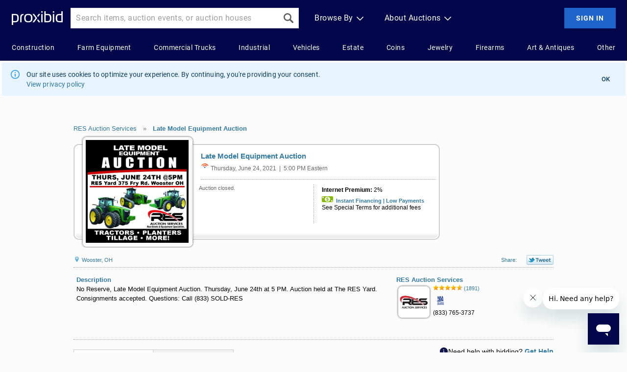

--- FILE ---
content_type: text/html; Charset=UTF-8
request_url: https://www.proxibid.com/RES-Auction-Services/Late-Model-Equipment-Auction/event-catalog/202025
body_size: 40446
content:

<style>
  .bsCallToAction {
    display: flex;
    flex-direction: row;
    gap: 4px;
    align-items: center;
    vertical-align: middle;
    font-size: 14px;
    color: #000000;
    margin: 10px 0 10px 0;
    width: fit-content;
  }

  .bsCallToAction a {
    font-weight: 700;
  }

  /* Used in incLotBidWidget in the BigBidWidget mode used on LotDetail.asp */
  .bsLotDetailCTAContainer {
    display: flex;
    flex-direction: column;
    align-items: center;
  }

  /* Used in Category.asp */
  .bsCatalogCTAContainer {
    display: flex;
    flex-direction: column;
    align-items: center;
    height: auto;
  }

  @media (min-width: 600px) {
    .bsCatalogCTAContainer {
      display: flex;
      flex-direction: column;
      align-items: flex-end;
      height: 0; /* Deliberately overlap the tab elements below - a little hacky, but preserves the page flow */
    }
  }
</style>
<script>

  //Tracing
  function sendBSLinkClickTrace() {
    if (typeof Tracer === 'undefined') {
      console.debug("Tracer is not defined");
      return;
    }

    let traceEvent = new CustomEvent(
      Tracer.SendTraceEvent,
      {
        detail: {
          "code": "BIDSUPPORT_LINK_CLICK",
          "sessionIdentifier": Tracer.getSessionIdentifier(),
          "userId": Tracer.getUserId(),
          "page": window.location.pathname
        }
      }
    );
    window.dispatchEvent(traceEvent);
  }
</script>


<!-- Payments MVC Vertical -->

<!-- End Payments MVC Vertical -->



<!-- Trace Dependencies -->

<script>

//Static class for sending trace logs to Distributed Logging
class Tracer {

  static SendTraceEvent = "SEND_TRACE_LOG";

  // Send an event to distributed logging
  static handleTraceEvent(event){
    // Create a new XMLHttpRequest object
    let xhr = new XMLHttpRequest();

    // Configure it: specify the type of request, the URL, and set it to be asynchronous
    xhr.open("POST", 'https://clientproxy.proxibid.com/trace/v1', true);

    // Set the content type header to indicate JSON data
    xhr.setRequestHeader("Content-Type", "application/json");

    // safe check for code and default to NO_CODE
    if (typeof event.detail.code === 'undefined'){
      event.detail.code = "NO_CODE";
    }

    console.debug(JSON.stringify({ "code": event.detail.code, "event": event.detail}))
    xhr.send(JSON.stringify({ "code": event.detail.code, "event": event.detail}));
  }

  static getSessionIdentifier() {
    let sessionIdentifier = this.getCookieValue("ActivityId");
    return sessionIdentifier ? sessionIdentifier : "";
  }

  static getUserId() {
    let userId = this.getCookieValue("userid");
    return userId ? userId : "";
  }

  // Example usage to fetch the value of "asp.gid" cookie
  static getCookieValue(cookieName){
    // Split the cookie string into an array of individual cookies
    const cookiesArray = document.cookie.split('; ');

    // Loop through the cookies to find the one with the specified name
    for (const cookie of cookiesArray) {
      const [name, value] = cookie.split('=');
      // Trim any leading or trailing spaces
      const trimmedName = name.trim();
      // Check if the current cookie matches the specified name
      if (trimmedName === cookieName) {
        // Return the value of the cookie
        return decodeURIComponent(value);
      }
    }

    // Return null if the cookie with the specified name is not found
    return null;
  }
}

// Listener to call global function
window.addEventListener(Tracer.SendTraceEvent, event => Tracer.handleTraceEvent(event));

</script>

    <script type="text/javascript" src="/JScript/trace-bid.js?version=1.178.0.2269.90bd88a"></script>

<!-- End Trace Dependencies -->


<!DOCTYPE html PUBLIC "-//W3C//DTD HTML 4.01//EN" "http://www.w3.org/TR/html4/strict.dtd">
<html xmlns="http://www.w3.org/1999/xhtml" lang="en" xml:lang="en"><head><meta http-equiv="X-UA-Compatible" content="IE=Edge"><meta name="format-detection" content="telephone=no">


<script type="text/javascript" src="/ruxitagentjs_ICA7NVfhqrux_10329260115094557.js" data-dtconfig="rid=RID_-559115186|rpid=1563756081|domain=proxibid.com|reportUrl=/hammer/rb_bf06851ujh|app=956928b918399714|ssc=1|owasp=1|featureHash=ICA7NVfhqrux|rdnt=0|uxrgce=1|cuc=3grkbf7w|mel=100000|expw=1|md=mdcc1=abody ^rb table ^rb tbody ^rb tr:nth-child(1860) ^rb td.line-content,mdcc2=cBidderDisplayName,mdcc3=cuserid,mdcc4=a#displayVersion,mdcc5=daid,mdcc6=dlid|lastModification=1769412878168|mdp=mdcc3,mdcc4|tp=500,50,0|srbbv=2|agentUri=/ruxitagentjs_ICA7NVfhqrux_10329260115094557.js"></script><script type="text/javascript">
const GLOBAL_ID_KEY = 'globalId';

function generateGlobalId()  { return ('' + Math.floor(Math.random() * 1000000000)) + Math.floor(Math.random() * 1000000000) }

if (localStorage.getItem(GLOBAL_ID_KEY) === null) {
    localStorage.setItem(GLOBAL_ID_KEY, generateGlobalId());
}
</script>
<script>
    window.dataLayer = window.dataLayer || [];
    var dataLayerObject = {
        "pageKeyWord":"",
        "whiteLabel":"",
        "globalId": localStorage.getItem(GLOBAL_ID_KEY)
    };

  // We don't want to pass in these variables on every page. If the variables are defined, this code will add them to the object. Otherwise they won't be added.
  "Auction Detail" && (dataLayerObject.pageType =  "Auction Detail");
  "" && (dataLayerObject.customerId =  "");
  "" && (dataLayerObject.lotId =  "");
  "202025" && (dataLayerObject.catalogueId =  "202025");
  "4665" && (dataLayerObject.auctionHouseId =  "4665");
  window.dataLayer.push(dataLayerObject);
</script>

<script src="https://www.googleoptimize.com/optimize.js?id=OPT-NTXR78K"></script>

<script>(function(w,d,s,l,i){w[l]=w[l]||[];w[l].push({'gtm.start':
new Date().getTime(),event:'gtm.js'});var f=d.getElementsByTagName(s)[0],
j=d.createElement(s),dl=l!='dataLayer'?'&l='+l:'';j.async=true;j.src=
'https://www.googletagmanager.com/gtm.js?id='+i+dl;f.parentNode.insertBefore(j,f);
})(window,document,'script','dataLayer','GTM-5DRM82D');</script><script>
  !function(){var analytics=window.analytics=window.analytics||[];if(!analytics.initialize)if(analytics.invoked)window.console&&console.error&&console.error("Segment snippet included twice.");else{analytics.invoked=!0;analytics.methods=["trackSubmit","trackClick","trackLink","trackForm","pageview","identify","reset","group","track","ready","alias","debug","page","once","off","on","addSourceMiddleware","addIntegrationMiddleware","setAnonymousId","addDestinationMiddleware"];analytics.factory=function(e){return function(){var t=Array.prototype.slice.call(arguments);t.unshift(e);analytics.push(t);return analytics}};for(var e=0;e<analytics.methods.length;e++){var key=analytics.methods[e];analytics[key]=analytics.factory(key)}analytics.load=function(key,e){var t=document.createElement("script");t.type="text/javascript";t.async=!0;t.src="https://cdn.segment.com/analytics.js/v1/" + key + "/analytics.min.js";var n=document.getElementsByTagName("script")[0];n.parentNode.insertBefore(t,n);analytics._loadOptions=e};analytics._writeKey="YOUR_WRITE_KEY";analytics.SNIPPET_VERSION="4.15.2";
  analytics.load('BPRCz2pM6mJgpBnibRG6DBcCTPpVl8op');
  analytics.page();
  }}();
</script>
<script type="text/javascript" src="/jscript/jquery-min.js?_v=1.178.0.2269.90bd88a"></script><script type="text/javascript" src="/jscript/jquery-ui-1.8.14.custom.min.js?_v=1.178.0.2269.90bd88a"></script><script type="text/javascript" src="/jscript/jquery.tooltip.pack.js?_v=1.178.0.2269.90bd88a"></script><script type="text/javascript" src="/jscript/session.js?_v=1.178.0.2269.90bd88a"></script><script type="text/javascript" src="/jscript/commonUi.js?_v=1.178.0.2269.90bd88a"></script><script type="text/javascript" src="/jscript/waypoints.js?_v=1.178.0.2269.90bd88a"></script>
<script type="text/javascript">
  (function(i,s,o,g,r,a,m){i['GoogleAnalyticsObject']=r;i[r]=i[r]||function(){(i[r].q=i[r].q||[]).push(arguments)},i[r].l=1*new Date();a=s.createElement(o),
  m=s.getElementsByTagName(o)[0];a.async=1;a.src=g;m.parentNode.insertBefore(a,m)})(window,document,'script','//www.google-analytics.com/analytics.js','ga');

  ga('create', 'UA-291821-1', {cookieDomain: '.proxibid.com'});
  ga('require', 'displayfeatures');

  

  if (!['LotDetail.asp', 'ItemDetail.asp','SearchAdvanced_i.asp', '/lotInformation/', '/item-information/'].some(function (pattern) {return window.location.href.indexOf(pattern) > -1})) {
    ga('send', 'pageview');
  }
</script>


<title>RES Auction Services Auction Catalog - Late Model Equipment Auction Online Auctions | Proxibid</title>
<script src="/jscript/jquery.cookie.js" type="text/javascript"></script>
<script type="text/javascript">
	jQuery.noConflict();
	$j = jQuery;
			
	jQuery(document).ready(function () {
		var $ = jQuery;
		jQuery('.proxibiddate').val('');
		jQuery('.proxibiddate').datepicker({
			dayNamesMin: [ "S", "M", "T", "W", "T", "F", "S" ],
			showOtherMonths: true,
			selectOtherMonths: true,
			beforeShow: function(input, inst) {
				$('#ui-datepicker-div').wrap('<div class="eventDate"></div>');
			},
			onClose: function (dateText, inst) {
				if (dateText != '') {
					jQuery('#selectedDate').val(dateText);
					jQuery('#auc-date-search').submit();
				}
			}
		});

		jQuery(".auc-cal-global").click(function () {
			jQuery(this).prev('.proxibiddate').datepicker("show");
			return false;
		});

		jQuery('.proxibidtooltip').proxibidtooltip({ delay: 0 });

/* white label only */
		// separate category fly out from browse fly out.

		jQuery(document.getElementById('wlCategoryContainer')).mouseleave(function () {
			categoryMouseOut();
		});

		jQuery(document.getElementById('wlCategoryContainer')).mouseenter(function () {
			cancelCategoryMouseOut();
		});

		jQuery(document.getElementById('whiteLabelViewAuctions')).mouseleave(function () {
			if (showCategoryMenu.hoverDelay) {
				clearTimeout(showCategoryMenu.hoverDelay);
			}
			categoryMouseOut();
		});

		jQuery(jQuery('#whiteLabelViewAuctions')).mouseenter(function () {
			showCategoryMenu.hoverDelay = setTimeout(function () {
				showCategoryMenu(true);
			}, 200);

			cancelCategoryMouseOut();
		});

		function getParameterByName(name) {
			name = name.replace(/[\[]/, "\\[").replace(/[\]]/, "\\]");
			var regex = new RegExp("[\\?&]" + name + "=([^&#]*)"),
				results = regex.exec(location.search);
			return results === null ? "" : decodeURIComponent(results[1].replace(/\+/g, " "));
		}
		var source = getParameterByName('utm_source');
		var medium = getParameterByName('utm_medium');
		var campaign = getParameterByName('utm_campaign');
		var keyword = getParameterByName('utm_term');
		var content = getParameterByName('utm_content');

		if (source || medium) {
     var date = new Date();
     var days = 30;
     date.setTime(date.getTime() + (days * 24 * 60 * 60 * 1000));
			$j.cookie('utm_params',
			  'source=' + source +
			  '|medium=' + medium +
			  '|content=' + content +
				'|campaign=' + campaign +
				'|keyword=' + keyword +
				'|savedAt=' + Date.now(),
				{ path: '/', domain: '.proxibid.com', expires: date });
		}
	});
	
	(function ($) {
		jQuery.fn.proxibidtooltip = function (options) {

			var settings = {
				track: false,
				delay: 750,
				top: 5,
			    left: 5
			};

			return this.each(function () {
			
				if ( options ) { 
					$.extend( settings, options );
				}
				
				var text = $(this).attr('title');
				if(jQuery.trim(text) === '') {
					return;
				}
				
				var nowrap = "";
				if($(this).hasClass("tooltipnowrap")) {
				    nowrap = 'nowrap = "nowrap"'
				}

                var tooltipBegin = "<div class='proxibid-tooltip-content'>";
                var tooltipEnd = "</div>";

				jQuery(this).tooltip({
					track: settings.track,
					delay: settings.delay,
					top: settings.top,
					left: settings.left,
					showURL: false,
					fixPNG: true,
					id: 'proxibid-tooltip',
					bodyHandler: function () {
						return tooltipBegin + text + tooltipEnd;
					}
				});

			});

		};
	})(jQuery);

	function cancelCategoryMouseOut() {
		if (categoryMouseOut.t != "undefined") {
			clearTimeout(categoryMouseOut.t);
		}
	}

	function categoryMouseOut() {
		if (categoryMouseOut.t != "undefined") {
			clearTimeout(categoryMouseOut.t);
		}

		//Half second delay before closing the flyout
		categoryMouseOut.t = setTimeout(function () {
			hideCategoryMenu();
		}, 200);
	}

	// Category fly out functions
	function showCategoryMenu(throttle) {
		var $ = jQuery;
		//Longer fx interval for performance
		//jQuery.fx.interval = 25;
		cancelCategoryMouseOut();

		$('#wlCategorySlider2').hide();
		$('#wlCategorySlider').show();
		$('#wlCategoryContainer').stop();
		$('#wlCategoryContainer').animate({
			top: "0px"
		}, 200, 'linear', function () {
			//Reset fx interval to default
			//jQuery.fx.interval = fxInterval;
		});

		//Prevent clicking for a period of time so the user
		// doesn't hover then immediately click it away
		if (throttle) {
			showCategoryMenu.throttle = true;
			setTimeout(function () {
				showCategoryMenu.throttle = false;
			}, 300);
		}
	}
			
	function hideCategoryMenu() {
		if (!jQuery('#wlCategorySlider').is(':hidden')) {
			jQuery('#wlCategoryContainer').stop();
			jQuery('#wlCategoryContainer').animate({
				top: "-380px"
			}, 200, 'linear', function () {
				jQuery('#wlCategorySlider').hide();
			});
		}
	}

	function isSubdomain() {
		if(document.getElementById("whiteLabelHeader") != null) {
			return true;
		}else{
			return false;
		}
	}	

    var TimerConsleLoggingOn = "1"
	var isWhiteLabel = "false"

</script>
<meta name="description" content="No Reserve, Late Model Equipment Auction. Thursday, June 24th at 5 PM. Auction held at The RES Yard. Consignments accepted. Questions: Call (833) SOLD-RES"><meta http-equiv="Content-Language" content="EN" /><meta name="copyright" content="Proxibid 2004-2026" /><meta property="og:image" content="https://images.proxibid.com/AuctionImages/4665/202025/FIThumb/Zimmerman_SocialAds.jpg?replacewithpaddle" /><link rel="stylesheet" href="/css/reset-base-font.css?version=1.178.0.2269.90bd88a" type="text/css"> 
<link rel="stylesheet" href="/css/Global.css?version=1.178.0.2269.90bd88a" type="text/css">
<link rel="stylesheet" href="/css/proxibid.css?version=1.178.0.2269.90bd88a" type="text/css">
<link rel="stylesheet" href="/css/foundation.sites.grid.css">
<link rel="preload" href="https://images.proxibid.com/auctionimages/din-2014_regular.woff2" as="font" type="font/woff2" crossOrigin/>
<link href="/css/jqueryui/proxibid-theme/jquery-ui-1.8.14.custom.css?version=1.178.0.2269.90bd88a" rel="stylesheet" type="text/css" />
<link rel="shortcut icon" href="/favicon.ico" type="text/css" />
<link rel="icon" type="image/png" sizes="16x16" href="/images/favicon-16x16.png">
<link rel="icon" type="image/png" sizes="32x32" href="/images/favicon-32x32.png">
<link rel="apple-touch-icon" sizes="180x180" href="/images/apple-touch-icon.png">
 <head><script src="https://www.googleoptimize.com/optimize.js?id=OPT-NTXR78K"></script><link href="/react/marvin/build/static/css/0.4b9cae85.chunk.css" rel="stylesheet"><script>!function(f){function e(e){for(var r,t,n=e[0],o=e[1],u=e[2],i=0,l=[];i<n.length;i++)t=n[i],c[t]&&l.push(c[t][0]),c[t]=0;for(r in o)Object.prototype.hasOwnProperty.call(o,r)&&(f[r]=o[r]);for(s&&s(e);l.length;)l.shift()();return p.push.apply(p,u||[]),a()}function a(){for(var e,r=0;r<p.length;r++){for(var t=p[r],n=!0,o=1;o<t.length;o++){var u=t[o];0!==c[u]&&(n=!1)}n&&(p.splice(r--,1),e=i(i.s=t[0]))}return e}var t={},c={53:0},p=[];function i(e){if(t[e])return t[e].exports;var r=t[e]={i:e,l:!1,exports:{}};return f[e].call(r.exports,r,r.exports,i),r.l=!0,r.exports}i.m=f,i.c=t,i.d=function(e,r,t){i.o(e,r)||Object.defineProperty(e,r,{enumerable:!0,get:t})},i.r=function(e){"undefined"!=typeof Symbol&&Symbol.toStringTag&&Object.defineProperty(e,Symbol.toStringTag,{value:"Module"}),Object.defineProperty(e,"__esModule",{value:!0})},i.t=function(r,e){if(1&e&&(r=i(r)),8&e)return r;if(4&e&&"object"==typeof r&&r&&r.__esModule)return r;var t=Object.create(null);if(i.r(t),Object.defineProperty(t,"default",{enumerable:!0,value:r}),2&e&&"string"!=typeof r)for(var n in r)i.d(t,n,function(e){return r[e]}.bind(null,n));return t},i.n=function(e){var r=e&&e.__esModule?function(){return e.default}:function(){return e};return i.d(r,"a",r),r},i.o=function(e,r){return Object.prototype.hasOwnProperty.call(e,r)},i.p="/react/marvin/build/";var r=window.webpackJsonp=window.webpackJsonp||[],n=r.push.bind(r);r.push=e,r=r.slice();for(var o=0;o<r.length;o++)e(r[o]);var s=n;a()}([])</script><script src="/react/marvin/build/static/js/0.eb2767fb.chunk.js"></script><script src="/react/marvin/build/static/js/1.e091ca20.chunk.js"></script><script src="/react/marvin/build/static/js/catalogEntry.4ab28359.chunk.js"></script></head><script type="text/javascript">window.applicationConfig={clientProxyUrl:"https://clientproxy.proxibid.com",imageUrl:"https://images.proxibid.com/"}</script> 
<link rel="canonical" href="https://www.proxibid.com/RES-Auction-Services/Late-Model-Equipment-Auction/event-catalog/202025" />


<script>
var lbwLaunchRedirectUrl = ""	
</script>
<script>
  // Amplitude configuration variables
  if (typeof window.proxibid === 'undefined') {
    window.proxibid = {};
  }
  window.proxibid.AMPLITUDE_API_KEY = '93ef96c513d2de7eea5ab3222a1219ea';
  window.proxibid.SDK_VERSION = '1.0.0';
</script>
<!-- Amplitude Analytics SDK -->
<script src="https://cdn.amplitude.com/script/93ef96c513d2de7eea5ab3222a1219ea.js"></script>

<script type="text/javascript" src="/jscript/amplitude-bundle.js?version=1.178.0.2269.90bd88a"></script>
<script type="text/javascript" src="/jscript/amplitude-auction-tracking.js?version=1.178.0.2269.90bd88a"></script>

  <meta name="robots" content="follow,index" />
<script type="text/javascript" src="/jscript/liveBidding.js?_v=1.178.0.2269.90bd88a"></script><script type="text/javascript" src="/jscript/json2.js?_v=1.178.0.2269.90bd88a"></script><script type="text/javascript" src="/jscript/auctionreminder.js?version=1.178.0.2269.90bd88a"></script>
<link rel="stylesheet" href="/css/LotListing.css?version=1.178.0.2269.90bd88a" type="text/css">
<link rel="stylesheet" href="/css/CatalogFilter.css?version=1.178.0.2269.90bd88a" type="text/css">
<link rel="stylesheet" href="/css/recommendations.css?version=1.178.0.2269.90bd88a" type="text/css" />
<link rel="stylesheet" href="/css/CategoryPages.css?version=1.178.0.2269.90bd88a"" type="text/css">
<link rel="stylesheet" href="/css/searchAdvanced.css?version=1.178.0.2269.90bd88a"" type="text/css">
<link rel="stylesheet" href="/css/proxibidDropdown.css?version=1.178.0.2269.90bd88a"" type="text/css">
<link href="/css/galleryView.css?version=1.178.0.2269.90bd88a"" rel="stylesheet">
<link href="/css/taxonomy/galleryViewOverrides.css?version=1.178.0.2269.90bd88a"" rel="stylesheet">
<style>
#contentWrapper
{
	padding: 0 10px !important;
}
</style>


<script>
var BidderID = "";
var brand = "";
</script>
<script type="text/javascript" src="/jscript/lotbestoffer.js?_v=1.178.0.2269.90bd88a"></script>
<script type="text/javascript" src="/JScript/Popup.js?version=1.178.0.2269.90bd88a"></script>
<script type="text/javascript" src="/JScript/Dialog.js?version=1.178.0.2269.90bd88a"></script>
<script type="text/javascript" src="/JScript/LotListing.js?version=1.178.0.2269.90bd88a" ></script>
<script type="text/javascript" src="/jscript/MicrosoftAjax.js?version=1.178.0.2269.90bd88a"></script>
<script type="text/javascript" src="/jscript/MicrosoftAjaxRuntime.js?version=1.178.0.2269.90bd88a"></script>
<script type="text/javascript" src="/jscript/MicrosoftAjaxWebForms.js?version=1.178.0.2269.90bd88a"></script>
<script type="text/javascript" src="/JScript/LotTimeExtend.js?version=1.178.0.2269.90bd88a" ></script>

<script type="text/javascript" src="/JScript/WatchLot.js?version=1.178.0.2269.90bd88a" ></script>
<script type="text/javascript" src="/JScript/AuctionListing.js?version=1.178.0.2269.90bd88a" ></script>

<script type="text/javascript" src="/JScript/confirmBid-modal.js?version=1.178.0.2269.90bd88a"></script>
<script type="text/javascript" src="/ftni/javascript/ccFunctions-modal.js?version=1.178.0.2269.90bd88a"></script>
<script type="text/javascript" src="/JScript/BidderProfileCompleteAndActiveChecks.js?version=1.178.0.2269.90bd88a" ></script> 
<script type="text/javascript" src="/JScript/AuctionGuardCheck.js?version=1.178.0.2269.90bd88a" ></script> 

<script type="test/javascript" src="/jscript/jquery.easing-1.3.pack.js"></script>
<script type="text/javascript" src="/jscript/jquery.geocomplete.js?version=1.178.0.2269.90bd88a"></script>
<script type="text/javascript" src="/jscript/fancybox/jquery.fancybox-1.3.4.pack.js"></script>
<link rel="stylesheet" type="text/css" href="/jscript/fancybox/jquery.fancybox-1.3.4.css?version=1.178.0.2269.90bd88a" media="screen" >
<script type="text/javascript" src="/jscript/displayYouTubeVideo.js?version=1.178.0.2269.90bd88a"></script>
<script type="text/javascript" src="/jscript/jquery.ui/external/jquery.cookie.js?version=1.178.0.2269.90bd88a"></script>
<script type="text/javascript" src="/JScript/SellerRating.js?version=1.178.0.2269.90bd88a"></script>
<script type="text/javascript" src="/JScript/DocumentModal.js?version=1.178.0.2269.90bd88a" ></script>
<script type="text/javascript" src="/jscript/auction-guard-event-listener.js"></script>

<script src="/jscript/jquery.jcarousel.js"></script>
<script
src="https://maps.googleapis.com/maps/api/js?key=AIzaSyDGsupMRwRXmZnymNa-D4Aw8Q4wTxINA2s&v=3.52&libraries=places">
</script>

<style>

.menu-tab-selected {
    background-color: #fff !important;
    border-bottom: 1px solid #fff !important;
    font-size: 18px !important;
    font-weight: bold;
}
.menu-tab {
    background-color: rgb(242, 242, 242);
    border: 1px solid #cecece;
    cursor: pointer;
    display: inline-block;
    font-size: 15px;
    height: 23px;
    margin-left: -3px;
    padding-top: 9px;
    text-align: center;
    vertical-align: bottom;
}
.menu-tab-final {
    border-right: 1px solid #cecece;
}
#tab-menu {
    color: rgb(48, 121, 164);
    margin-top: 15px;
    padding-left: 3px;
}
#spacer {
	border-bottom: 1px solid #cecece;
	display: inline-block;
}
.catalogfilters, .catalogtoolbarright {
    height: 23px;
}

</style>

<script type="text/javascript">
	function showCatalogTab(){
		jQuery('#catalog-tab').show();
		jQuery('#Terms').hide();
		jQuery('#menu-catalog-tab').addClass('menu-tab-selected');
		jQuery('#menu-terms').removeClass('menu-tab-selected');
	}
	function showTerms(){
		jQuery('#catalog-tab').hide();
		jQuery('#Terms').show();
		jQuery('#menu-terms').addClass('menu-tab-selected');
		jQuery('#menu-catalog-tab').removeClass('menu-tab-selected');
	}
	jQuery(document).ready(function() {
		var $=jQuery,hidePricing;
		var ahID = '4665';
		var HidePricing = '408,10561,10799,2410'.split(',');
		for(var i=0;HidePricing.length>i;i++){
			var ah = HidePricing[i].split(',');
			if (ah[0] === ahID) {
                $('.lotStatusSubMessage.proxibidtooltip').hide();
				$('.lotStatusLabel').each(function() {
					if ($(this).text().trim() === 'Sold for:' || $(this).text().trim() === 'Sold') {
						$(this).closest('.BidWidget.lotsList.lotClosed').children('span.soldQuantity').hide();
                        $(this).parent().text('Sold').addClass('hidePriceLabel');
					}
				});
			}
		}
		if(window.location.href.includes("#InfoBoxBkmrk")) {
		  showTerms();
		}
	});
</script>
<script LANGUAGE="JavaScript">
instantPurchaseCutOff = 120;
	var countries = {"list":[{"CountryID":1,"CountryTx":"United States"},{"CountryID":2,"CountryTx":"Canada"},{"CountryID":186,"CountryTx":"United Kingdom"},{"CountryID":15,"CountryTx":"Australia"},{"CountryID":4,"CountryTx":"Japan"},{"CountryID":3,"CountryTx":"Mexico"},{"CountryID":7,"CountryTx":"Afghanistan"},{"CountryID":9,"CountryTx":"Algeria"},{"CountryID":10,"CountryTx":"Andorra"},{"CountryID":11,"CountryTx":"Angola"},{"CountryID":12,"CountryTx":"Antigua and Barbuda"},{"CountryID":13,"CountryTx":"Argentina"},{"CountryID":14,"CountryTx":"Armenia"},{"CountryID":16,"CountryTx":"Austria"},{"CountryID":17,"CountryTx":"Azerbaijan"},{"CountryID":18,"CountryTx":"Bahamas"},{"CountryID":19,"CountryTx":"Bahrain"},{"CountryID":20,"CountryTx":"Bangladesh"},{"CountryID":21,"CountryTx":"Barbados"},{"CountryID":23,"CountryTx":"Belgium"},{"CountryID":24,"CountryTx":"Belize"},{"CountryID":25,"CountryTx":"Benin"},{"CountryID":198,"CountryTx":"Bermuda"},{"CountryID":26,"CountryTx":"Bhutan"},{"CountryID":27,"CountryTx":"Bolivia"},{"CountryID":29,"CountryTx":"Botswana"},{"CountryID":30,"CountryTx":"Brazil"},{"CountryID":31,"CountryTx":"Brunei"},{"CountryID":32,"CountryTx":"Bulgaria"},{"CountryID":33,"CountryTx":"Burkina Faso"},{"CountryID":34,"CountryTx":"Burundi"},{"CountryID":35,"CountryTx":"Cambodia"},{"CountryID":36,"CountryTx":"Cameroon"},{"CountryID":37,"CountryTx":"Cape Verde"},{"CountryID":38,"CountryTx":"Central African Republic"},{"CountryID":39,"CountryTx":"Chad"},{"CountryID":40,"CountryTx":"Chile"},{"CountryID":41,"CountryTx":"China"},{"CountryID":42,"CountryTx":"Colombia"},{"CountryID":43,"CountryTx":"Comoros"},{"CountryID":44,"CountryTx":"Congo (Brazzaville)"},{"CountryID":46,"CountryTx":"Costa Rica"},{"CountryID":51,"CountryTx":"Cote d'Ivoire"},{"CountryID":47,"CountryTx":"Croatia"},{"CountryID":49,"CountryTx":"Cyprus"},{"CountryID":50,"CountryTx":"Czech Republic"},{"CountryID":52,"CountryTx":"Denmark"},{"CountryID":53,"CountryTx":"Djibouti"},{"CountryID":54,"CountryTx":"Dominica"},{"CountryID":55,"CountryTx":"Dominican Republic"},{"CountryID":56,"CountryTx":"East Timor (Timor Timur)"},{"CountryID":57,"CountryTx":"Ecuador"},{"CountryID":58,"CountryTx":"Egypt"},{"CountryID":59,"CountryTx":"El Salvador"},{"CountryID":60,"CountryTx":"Equatorial Guinea"},{"CountryID":61,"CountryTx":"Eritrea"},{"CountryID":62,"CountryTx":"Estonia"},{"CountryID":63,"CountryTx":"Ethiopia"},{"CountryID":64,"CountryTx":"Fiji"},{"CountryID":65,"CountryTx":"Finland"},{"CountryID":66,"CountryTx":"France"},{"CountryID":67,"CountryTx":"Gabon"},{"CountryID":68,"CountryTx":"Gambia, The"},{"CountryID":69,"CountryTx":"Georgia"},{"CountryID":70,"CountryTx":"Germany"},{"CountryID":71,"CountryTx":"Ghana"},{"CountryID":72,"CountryTx":"Greece"},{"CountryID":73,"CountryTx":"Grenada"},{"CountryID":74,"CountryTx":"Guatemala"},{"CountryID":75,"CountryTx":"Guinea"},{"CountryID":76,"CountryTx":"Guinea-Bissau"},{"CountryID":77,"CountryTx":"Guyana"},{"CountryID":78,"CountryTx":"Haiti"},{"CountryID":79,"CountryTx":"Honduras"},{"CountryID":80,"CountryTx":"Hungary"},{"CountryID":81,"CountryTx":"Iceland"},{"CountryID":82,"CountryTx":"India"},{"CountryID":83,"CountryTx":"Indonesia"},{"CountryID":86,"CountryTx":"Ireland"},{"CountryID":87,"CountryTx":"Israel"},{"CountryID":88,"CountryTx":"Italy"},{"CountryID":89,"CountryTx":"Jamaica"},{"CountryID":90,"CountryTx":"Jordan"},{"CountryID":91,"CountryTx":"Kazakhstan"},{"CountryID":92,"CountryTx":"Kenya"},{"CountryID":93,"CountryTx":"Kiribati"},{"CountryID":95,"CountryTx":"Korea, South"},{"CountryID":96,"CountryTx":"Kuwait"},{"CountryID":97,"CountryTx":"Kyrgyzstan"},{"CountryID":98,"CountryTx":"Laos"},{"CountryID":99,"CountryTx":"Latvia"},{"CountryID":100,"CountryTx":"Lebanon"},{"CountryID":101,"CountryTx":"Lesotho"},{"CountryID":104,"CountryTx":"Liechtenstein"},{"CountryID":105,"CountryTx":"Lithuania"},{"CountryID":106,"CountryTx":"Luxembourg"},{"CountryID":108,"CountryTx":"Madagascar"},{"CountryID":109,"CountryTx":"Malawi"},{"CountryID":110,"CountryTx":"Malaysia"},{"CountryID":111,"CountryTx":"Maldives"},{"CountryID":112,"CountryTx":"Mali"},{"CountryID":113,"CountryTx":"Malta"},{"CountryID":114,"CountryTx":"Marshall Islands"},{"CountryID":115,"CountryTx":"Mauritania"},{"CountryID":116,"CountryTx":"Mauritius"},{"CountryID":117,"CountryTx":"Micronesia, Federated Sta"},{"CountryID":118,"CountryTx":"Moldova"},{"CountryID":119,"CountryTx":"Monaco"},{"CountryID":120,"CountryTx":"Mongolia"},{"CountryID":121,"CountryTx":"Morocco"},{"CountryID":122,"CountryTx":"Mozambique"},{"CountryID":123,"CountryTx":"Myanmar"},{"CountryID":124,"CountryTx":"Namibia"},{"CountryID":125,"CountryTx":"Nauru"},{"CountryID":126,"CountryTx":"Nepal"},{"CountryID":127,"CountryTx":"Netherlands"},{"CountryID":128,"CountryTx":"New Zealand"},{"CountryID":129,"CountryTx":"Nicaragua"},{"CountryID":130,"CountryTx":"Niger"},{"CountryID":131,"CountryTx":"Nigeria"},{"CountryID":132,"CountryTx":"Norway"},{"CountryID":133,"CountryTx":"Oman"},{"CountryID":134,"CountryTx":"Pakistan"},{"CountryID":135,"CountryTx":"Palau"},{"CountryID":136,"CountryTx":"Panama"},{"CountryID":137,"CountryTx":"Papua New Guinea"},{"CountryID":138,"CountryTx":"Paraguay"},{"CountryID":139,"CountryTx":"Peru"},{"CountryID":140,"CountryTx":"Philippines"},{"CountryID":141,"CountryTx":"Poland"},{"CountryID":142,"CountryTx":"Portugal"},{"CountryID":143,"CountryTx":"Qatar"},{"CountryID":144,"CountryTx":"Romania"},{"CountryID":145,"CountryTx":"Russia"},{"CountryID":146,"CountryTx":"Rwanda"},{"CountryID":147,"CountryTx":"Saint Kitts and Nevis"},{"CountryID":148,"CountryTx":"Saint Lucia"},{"CountryID":149,"CountryTx":"Saint Vincent and The Gre"},{"CountryID":150,"CountryTx":"Samoa"},{"CountryID":151,"CountryTx":"San Marino"},{"CountryID":152,"CountryTx":"Sao Tome and Principe"},{"CountryID":153,"CountryTx":"Saudi Arabia"},{"CountryID":154,"CountryTx":"Senegal"},{"CountryID":156,"CountryTx":"Seychelles"},{"CountryID":157,"CountryTx":"Sierra Leone"},{"CountryID":158,"CountryTx":"Singapore"},{"CountryID":159,"CountryTx":"Slovakia"},{"CountryID":160,"CountryTx":"Slovenia"},{"CountryID":161,"CountryTx":"Solomon Islands"},{"CountryID":162,"CountryTx":"Somalia"},{"CountryID":163,"CountryTx":"South Africa"},{"CountryID":164,"CountryTx":"Spain"},{"CountryID":165,"CountryTx":"Sri Lanka"},{"CountryID":166,"CountryTx":"Sudan"},{"CountryID":167,"CountryTx":"Suriname"},{"CountryID":168,"CountryTx":"Swaziland"},{"CountryID":169,"CountryTx":"Sweden"},{"CountryID":170,"CountryTx":"Switzerland"},{"CountryID":172,"CountryTx":"Taiwan"},{"CountryID":173,"CountryTx":"Tajikistan"},{"CountryID":174,"CountryTx":"Tanzania"},{"CountryID":175,"CountryTx":"Thailand"},{"CountryID":176,"CountryTx":"Togo"},{"CountryID":177,"CountryTx":"Tonga"},{"CountryID":178,"CountryTx":"Trinidad and Tobago"},{"CountryID":179,"CountryTx":"Tunisia"},{"CountryID":180,"CountryTx":"Turkey"},{"CountryID":181,"CountryTx":"Turkmenistan"},{"CountryID":182,"CountryTx":"Tuvalu"},{"CountryID":183,"CountryTx":"Uganda"},{"CountryID":184,"CountryTx":"Ukraine"},{"CountryID":185,"CountryTx":"United Arab Emirates"},{"CountryID":187,"CountryTx":"Uruguay"},{"CountryID":188,"CountryTx":"Uzbekistan"},{"CountryID":189,"CountryTx":"Vanuatu"},{"CountryID":190,"CountryTx":"Vatican City"},{"CountryID":191,"CountryTx":"Venezuela"},{"CountryID":192,"CountryTx":"Vietnam"},{"CountryID":193,"CountryTx":"Western Sahara"},{"CountryID":194,"CountryTx":"Yemen"},{"CountryID":195,"CountryTx":"Zambia"},{"CountryID":6,"CountryTx":"Other"}]};
	var states = {};
	states[1] = {"list":[{"StateID":3,"AbbreviationTx":"AK","NameTx":"Alaska"},{"StateID":2,"AbbreviationTx":"AL","NameTx":"Alabama"},{"StateID":5,"AbbreviationTx":"AR","NameTx":"Arkansas"},{"StateID":98,"AbbreviationTx":"AS","NameTx":"American Samoa"},{"StateID":4,"AbbreviationTx":"AZ","NameTx":"Arizona"},{"StateID":6,"AbbreviationTx":"CA","NameTx":"California"},{"StateID":7,"AbbreviationTx":"CO","NameTx":"Colorado"},{"StateID":8,"AbbreviationTx":"CT","NameTx":"Connecticut"},{"StateID":96,"AbbreviationTx":"DC","NameTx":"District of Columbia"},{"StateID":9,"AbbreviationTx":"DE","NameTx":"Delaware"},{"StateID":10,"AbbreviationTx":"FL","NameTx":"Florida"},{"StateID":11,"AbbreviationTx":"GA","NameTx":"Georgia"},{"StateID":99,"AbbreviationTx":"GU","NameTx":"Guam"},{"StateID":12,"AbbreviationTx":"HI","NameTx":"Hawaii"},{"StateID":16,"AbbreviationTx":"IA","NameTx":"Iowa"},{"StateID":13,"AbbreviationTx":"ID","NameTx":"Idaho"},{"StateID":14,"AbbreviationTx":"IL","NameTx":"Illinois"},{"StateID":15,"AbbreviationTx":"IN","NameTx":"Indiana"},{"StateID":100,"AbbreviationTx":"IT","NameTx":"Indian Territory, Oklahoma"},{"StateID":17,"AbbreviationTx":"KS","NameTx":"Kansas"},{"StateID":18,"AbbreviationTx":"KY","NameTx":"Kentucky"},{"StateID":19,"AbbreviationTx":"LA","NameTx":"Louisiana"},{"StateID":22,"AbbreviationTx":"MA","NameTx":"Massachusetts"},{"StateID":21,"AbbreviationTx":"MD","NameTx":"Maryland"},{"StateID":20,"AbbreviationTx":"ME","NameTx":"Maine"},{"StateID":101,"AbbreviationTx":"MH","NameTx":"Marshall Islands"},{"StateID":23,"AbbreviationTx":"MI","NameTx":"Michigan"},{"StateID":29,"AbbreviationTx":"MN","NameTx":"Minnesota"},{"StateID":25,"AbbreviationTx":"MO","NameTx":"Missouri"},{"StateID":102,"AbbreviationTx":"MP","NameTx":"Northern Mariana Is."},{"StateID":24,"AbbreviationTx":"MS","NameTx":"Mississippi"},{"StateID":26,"AbbreviationTx":"MT","NameTx":"Montana"},{"StateID":33,"AbbreviationTx":"NC","NameTx":"North Carolina"},{"StateID":34,"AbbreviationTx":"ND","NameTx":"North Dakota"},{"StateID":1,"AbbreviationTx":"NE","NameTx":"Nebraska"},{"StateID":28,"AbbreviationTx":"NH","NameTx":"New Hampshire"},{"StateID":30,"AbbreviationTx":"NJ","NameTx":"New Jersey"},{"StateID":31,"AbbreviationTx":"NM","NameTx":"New Mexico"},{"StateID":27,"AbbreviationTx":"NV","NameTx":"Nevada"},{"StateID":32,"AbbreviationTx":"NY","NameTx":"New York"},{"StateID":35,"AbbreviationTx":"OH","NameTx":"Ohio"},{"StateID":36,"AbbreviationTx":"OK","NameTx":"Oklahoma"},{"StateID":37,"AbbreviationTx":"OR","NameTx":"Oregon"},{"StateID":38,"AbbreviationTx":"PA","NameTx":"Pennsylvania"},{"StateID":103,"AbbreviationTx":"PR","NameTx":"Puerto Rico"},{"StateID":39,"AbbreviationTx":"RI","NameTx":"Rhode Island"},{"StateID":40,"AbbreviationTx":"SC","NameTx":"South Carolina"},{"StateID":41,"AbbreviationTx":"SD","NameTx":"South Dakota"},{"StateID":42,"AbbreviationTx":"TN","NameTx":"Tennessee"},{"StateID":43,"AbbreviationTx":"TX","NameTx":"Texas"},{"StateID":44,"AbbreviationTx":"UT","NameTx":"Utah"},{"StateID":46,"AbbreviationTx":"VA","NameTx":"Virginia"},{"StateID":104,"AbbreviationTx":"VI","NameTx":"Virgin Islands"},{"StateID":45,"AbbreviationTx":"VT","NameTx":"Vermont"},{"StateID":47,"AbbreviationTx":"WA","NameTx":"Washington"},{"StateID":49,"AbbreviationTx":"WI","NameTx":"Wisconsin"},{"StateID":48,"AbbreviationTx":"WV","NameTx":"West Virginia"},{"StateID":50,"AbbreviationTx":"WY","NameTx":"Wyoming"}]};
	states[1].list.unshift({"StateID":"State","NameTx":"State"});
	
	jQuery.noConflict(); //Prevents jQuery from using "$" as a shortcut for "jQuery"
	$j = (jQuery);
	
	
	jQuery(document).ready(function(){
		
		if($j('#pageRefreshed').length != 0)
		{
			var elRefresh = $j('#pageRefreshed')[0];
			if(elRefresh.value == 0)
			{
			if (navigator.userAgent.indexOf("Firefox") > 0) {
                            doRefresh();
                            }
				elRefresh.value = 1;
			}
			else
			{
				elRefresh.value = 0;
					jQuery(window).load(function(){
						
					});

				
			}
			
		}
		
		$j('p[class^="lotdownload"] > a[href*="youtube.com"]').click(function(){
			displayVideo($j(this)[0].href, 640, 360);
			return false;
		});
		
		$j('#scrollToTopWaypoint').waypoint(function(direction) {
			if(direction === 'up') {
  				$j('#scrollToTopIcon').hide();
  			} else if (direction === 'down') {
  				$j('#scrollToTopIcon').show();
  			}
		});
		
		$j('#scrollToTopIcon').click(function () {
			$j("html, body").animate({ scrollTop: 0 }, 400);
			$j('#scrollToTopIcon').hide();
		});

        var hash = location.hash.substring(1);

		if (hash === "" || isNaN(hash)) {
            $j("#scrollToTopIcon").hide();
		} else {
		  $j('#scrollToTopIcon').show();
		}
if (navigator.userAgent.indexOf("Firefox") > 0) {
		if("0" != "0")
		{
		var scrollLocationOnCatalog = 0;
		$j("html, body").animate({
      scrollTop: scrollLocationOnCatalog
    }, 50);
    
		}
		}
	});
	
	
function doRefresh() {
	var queryStringTackon = "lr=" + (new Date()).getTime();
    var currentUrl = window.location.href;
    if (currentUrl.indexOf("&lr=") >= 0) {
    	currentUrl = currentUrl.replace(/&lr=(\d{13})/gi, ""); 
    }
    
    if (currentUrl.indexOf("?") < 0) {
        currentUrl += "?" + queryStringTackon;
    } else {
        currentUrl += "&" + queryStringTackon;
    }

    window.location.href = currentUrl;
}

var PageStartTime = new Date();
var PageLoadTime;

//var sTopBannerInnerHTML = ''
var bEdited=false;
var arryMsgs=new Array();

function setValue(elName,val){
	document.getElementById(elName).value=val;
}

var catlogCC = CreditCardModal;

function DoOnLoad()
{
var PageEndTime = new Date();
SecPast = (Math.round((PageEndTime - PageStartTime)/1000))

//document.getElementById("TopBanner").innerHTML=sTopBannerInnerHTML;

}

function showAddCC(){
	catlogCC.launchSelectCCModal(finishApplicationAddCard);
}

function showChangeCC(){
	catlogCC.launchSelectCCModal(finishApplicationAddCard, null, true);
}

function goThroughAG(){
  if (jQuery('#preRegistrationComplete').val() !== 'False') {
	auctionGuardAuction = 202025
	getAuctionGuardScore(0, 0, function(status){
		var start = "",
			liveBidding = new LiveBidding($j);
			liveBidding.lbwUrl = 'https://live.proxibid.com/BidderWeb/main.do';
			liveBidding.maxAppTabs = 10;
			
		jQuery( "#progressModal" ).dialog( "close" );
		if(status == true){
			
				showCardAddMessage("You have successfully added a credit card. You may now sign in from the application to bid in the live auction.");
			
		}
		updateApprovalStatusMsg(false);
	}, true, "Watch Only");
  } else {
  	window.location = '/asp/RegistrationInstructions.asp?aid=' + auctionID + '&d=' + window.location.pathname + encodeURIComponent(window.location.search);
  // end isAhRegistrationBarrett evaluation.
  }
}


function finishApplicationAddCard(){
			
			var status = cc.ccStatusCode,
				reason = cc.ccReasonCode,
				
				liveBidding = new LiveBidding($j);
				liveBidding.lbwUrl = 'https://live.proxibid.com/BidderWeb/main.do';
				liveBidding.maxAppTabs = 10;
			
			if(  status == 1 || status == 4 ){
				
          showCardAddMessage("You have been approved to participate in this auction. You may now sign in from the application to bid in the live auction.");
				

			} else if(  status == 2){
				//there was an error adding the card
				var auctionIdToSend = '202025';
				
					showCardAddFailed("Add Another Card", "Your card could not be added successfully.", null, auctionIdToSend);
				
				return false;
			} else if(  status == 3){
				//card was not added look at reason for why
				if(reason == 0){
					//failed but don't know why
					showCardAddMessage("Currently we can not add your credit card. Please contact <a href='https://www.proxibid.com/asp/ContactUs.asp'>Proxibid</a> if you have any questions.");
					return false;
				} else if(reason== 1){
					//I'm sorry but you are trying to much, please contact proxi
					showCardAddMessage("You have exceeded the maximum number of attempts to add a credit card. Please <a href='https://www.proxibid.com/asp/ContactUs.asp'>contact us</a> for further assistance.");
					return false;
				} else if(reason == 2){
					//I guess you don't want to bid since you canceled 
					showCardAddMessage("You did not add a credit card.");
				} else if(reason == 3){
					//CC vendor down
					showCardAddMessage('We are unable to process credit cards at this time. Please contact <a href="https://www.proxibid.com/asp/ContactUs.asp">Proxibid</a> for further assistance.');
				} else {
					showCardAddMessage("Currently we can not add your credit card. Please contact <a href='https://www.proxibid.com/asp/ContactUs.asp'>Proxibid</a> if you have any questions.");
					return false;
				}
			} else {
				//uh-oh this shouldn't happen
			}
}

function outputComma(number, dPlaces, currencyCode)
{
	var numParts, decimals, prefix = '';
	var groupSep = getGroupSep(currencyCode);
	var decimalSep = getDecimalSep(currencyCode);
	
	if (dPlaces==undefined) 
		dPlaces = 0;
	if (dPlaces < 0)
		dPlaces = 0;	
	numParts = '' + number;
	numParts = numParts.split('.');
	number = numParts[0];
	decimals = numParts[1];

	if (decimals == undefined)
		decimals = '';
	if (number.length > 3) {
		if( number.substring(0,1) == '-' ) {
			prefix = '-'
			number = number.substring( 1 )
		}
						
		var mod = number.length%3;
		var output = (mod > 0 ? (number.substring(0,mod)) : '' );
		for (i=0 ; i < Math.floor(number.length/3) ; i++) {
			if ((mod ==0) && (i ==0)) {
				output+= number.substring(mod + (3*i), mod+3*i+3);
			} else {
				output+= groupSep + number.substring(mod + (3*i), mod+3*i+3);
			}
		}
		output = prefix + output
	} else {
		output=number;
	}
						
	if (decimals.length < dPlaces) {
		while (decimals.length < dPlaces){
			decimals+= '0';
		}
	}
							
	if (dPlaces > 0){
		output+= decimalSep + decimals;
	}
							
//window.alert(number);
//window.alert(decimals);
						
	return output;
}

function getDecimalSep(currencyCode) {
	var decimalSep = ".";
	
	if (currencyCode === "DKK") {
		decimalSep = ",";
	} else if (currencyCode === "ZAR") {
		decimalSep = ",";
	}
	
	return decimalSep;
}

function getGroupSep(currencyCode) {
	var groupSep = ",";
	
	if (currencyCode === "DKK") {
		groupSep = ".";
	} else if (currencyCode === "ZAR") {
		groupSep = " ";
	}
	
	return groupSep;
}

var RecordCount = 31;
var MainDays, MainHours;
var MainMins, MainSecs;
var AuctionStatusText,
	DisplayTextHideTime;
var HasStarted, IsExtendedLots;
var HiddenExtended;
var bTimedOnly = false;
var iStatus = 7;
MainDays = 0;
MainHours = 0;
MainMins = 0;
MainSecs = 0;
HasStarted = true;
HiddenExtended = 0;
IsExtendedLots = 0;
var TimeoutStarted = 0;
var aucIsClosed = false;

MainCountdown.hasRedirected = false;

function MainCountdown(){

	var windowLoc = window.location.href;
	var Output = "";
	var RequestURL, wRequest, executor;

	if($j('#IsTimedOnly').val() == "1"){
		bTimedOnly = true;
	}

	if(aucIsClosed){
		try{clearInterval(intervalID);} catch(e){};
	}

	if(MainDays <= 0  && MainHours <= 0 && MainMins <= 0 && MainSecs <= 0 && ($j('.AuctionStatusClarifier').html().indexOf('lots start closing') < 0)) {

		if (!HasStarted){
			if (!MainCountdown.hasRedirected){
				MainCountdown.hasRedirected = true;
				window.location.href = windowLoc;
			}
		}else if(!aucIsClosed){

			Output = "";
			if($j(".timedArea")){
				$j(".timedArea").css("display", "none");
			}
			
			//Checks for extended bidding and updates Auction Status Message
			checkForExtended(true);

			var timedIcon = document.getElementById("timedAuctionIndicator");
			if(timedIcon){
				document.getElementById("timedAuctionIndicator").style.marginBottom = "0";
			}
			else{
				timedIcon = document.getElementById("staggeredEndTimeIcon");
				if(timedIcon){
					document.getElementById("staggeredEndTimeIcon").style.marginBottom = "0";
					document.getElementById("TimedAuctionInfo").style.display = "none";
				}
			}
			aucIsClosed = true;
		}

	} else {

		if(HasStarted && (MainSecs % 59 == 0 || document.getElementById('hdnSomethingJustGotExtended').value == "1")){
			document.getElementById('hdnSomethingJustGotExtended').value = "0";
			RequestURL = "/asp/xml/AuctionTimeWithStaggeredInfoXML.asp?aid=202025&stg=False"  + "&date=" + Date();
			wRequest = new Sys.Net.WebRequest();
			wRequest.set_url(RequestURL);
			wRequest.set_httpVerb("GET");
			wRequest.add_completed(UpdateRemAuctionTime);
			executor = wRequest.get_executor();
			wRequest.invoke();
		}
		
		if(MainSecs <= 0){
			MainSecs = 59;
			if(MainMins <= 0){
				MainMins = 59;
				if(MainHours <= 0){
					MainHours = 23
					if(MainDays > 0){
						MainDays--;
					}
					else{
						//Time ended
						MainSecs = 0;
						MainMins = 0;
						MainHours = 0;
						MainDays = 0;
					}
				}else{
					MainHours--;
				}
			}else{
				MainMins--;
			}
		}else{
			MainSecs--;
		}
			
		Output = "";
		if(MainDays < 10){Output+="0";}
		Output+= MainDays + ":";
		if(MainHours < 10){Output+= "0";}
		Output+= MainHours + ":";
		if(MainMins < 10){Output+= "0";}
		Output+= MainMins + ":";
		if(MainSecs < 10){Output+= "0";}
		Output+= MainSecs;
			
	}
		
	if(LotTimeRem.length > 0 && (IsExtendedLots == 1 || HiddenExtended == 1) && HasStarted){
		if(TimeoutStarted == 0){
			TimeoutStarted = 1;
			//alert('going to refresh everything.');
			RefreshAllTime();
		}
	}
		
		//alert('fell through, printing');
	if($j(".timedArea")){

		var aTrem = Output.split(":")
		if (aTrem[0] != undefined && aTrem[2] != undefined && aTrem[2] != undefined && aTrem[3] != undefined){

			iDay = parseInt(aTrem[0], 10);
			iHour = parseInt(aTrem[1], 10);
			iMinute = parseInt(aTrem[2], 10);
			iSecond = parseInt(aTrem[3], 10);

			if (iDay > 0 || iHour > 0){
				$j(".timedArea").html(DisplayString(iDay, iHour, iMinute, iSecond));
			} else {
				if ($j('#hdnHasStaggeredLots').val() !== "True") {
					document.getElementById("urgentIconAuction").className = "urgentTimedTen large";
					if (iMinute >= 10){
						$j(".timedArea").removeClass().addClass("timedArea urgent");
					} else {
						$j(".timedArea").removeClass().addClass("timedArea urgent very");
					}
				}
				$j(".AuctionStatusClarifier").removeClass().addClass("AuctionStatusClarifier LotListing urgent");
				$j(".timedArea").html(DisplayString(iDay, iHour, iMinute, iSecond));
			};

		}else{
			$j(".timedArea").removeClass().html("updating...");
		}
	}
	
}

function displayClosedMsg(bExtended){
	var elAuctionStatusMsg = $j('.AuctionStatusClarifier');
	
	if(elAuctionStatusMsg.length > 0){
		var msg = null;
		if(bExtended){
			document.getElementById("hdnExtendedBidding").value = bExtended;
			msg = 'Extended bidding enabled! The end time for one or more lots in the catalog has been extended. Bid now!';
			if (document.getElementById("urgentIconAuction")){
				document.getElementById("urgentIconAuction").className = "urgentTimedExtended large";
			}
		}
		else if(bTimedOnly == true){
			document.getElementById("hdnExtendedBidding").value = bExtended;
			msg = 'Auction closed.';
			if (document.getElementById("urgentIconAuction")){
				document.getElementById("urgentIconAuction").className = "";
			}
			
		}
		if(msg){
			elAuctionStatusMsg.html(msg);
		}
	}
}


function UpdateRemAuctionTime(executor) {
	
	var XMLOutput;

	if(executor.get_responseAvailable()){
		try {
		    XMLOutput = executor.get_xml();
		    MainDays = Math.abs(XMLOutput.getElementsByTagName("Days")[0].childNodes[0].nodeValue);
		    MainHours = Math.abs(XMLOutput.getElementsByTagName("Hours")[0].childNodes[0].nodeValue);
		    MainMins = Math.abs(XMLOutput.getElementsByTagName("Mins")[0].childNodes[0].nodeValue);
		    MainSecs = Math.abs(XMLOutput.getElementsByTagName("Secs")[0].childNodes[0].nodeValue);
		    AuctionStatusText = XMLOutput.getElementsByTagName("AuctionStatusText")[0].childNodes[0].nodeValue;
		    $j(".AuctionStatusClarifier").html(AuctionStatusText.replace("^", "<br />"));
			if (MainDays > 0 || MainHours > 0){
				$j('.timedArea').html(DisplayString(iDay, iHour, iMinute, iSecond))
				    .removeClass('very')
				    .removeClass('urgent');
				$j('.urgentIconAuction').removeClass('urgentTimedTen').removeClass('large');
			} else {
				if (MainSecs < 10){ MainSecs = "0" + "" + MainSecs;};
				if ($j('#hdnHasStaggeredLots').val() !== "True") {
					document.getElementById("urgentIconAuction").className = "urgentTimedTen large";
					document.getElementById("urgentIconAuction").className = "urgentTimedTen large";
					if (!$j(".timedArea").hasClass('very')){
						$j(".timedArea").removeClass().addClass("timedArea urgent");
					}
				}
				$j(".AuctionStatusClarifier").removeClass().addClass("AuctionStatusClarifier LotListing urgent");
			};
			DisplayTextHideTime = XMLOutput.getElementsByTagName("DisplayTextHideTime")[0].childNodes[0].nodeValue;
			if (DisplayTextHideTime !== '|') {
				$j('.displayTextHideTime').text(DisplayTextHideTime);
				$j('.timedArea,.AuctionStatusClarifier').hide();
				$j('#staggeredProgress').show();
			}
		} catch(ex) {
		}
	}

}

function ExtendedLotAuctionClosed(executor) {
	
	var XMLOutput;

	if(executor.get_responseAvailable()){
		XMLOutput = executor.get_xml();
		MainDays = parseInt(XMLOutput.getElementsByTagName("Days")[0].childNodes[0].nodeValue);
		MainHours = parseInt(XMLOutput.getElementsByTagName("Hours")[0].childNodes[0].nodeValue);
		MainMins = parseInt(XMLOutput.getElementsByTagName("Mins")[0].childNodes[0].nodeValue);
		MainSecs = parseInt(XMLOutput.getElementsByTagName("Secs")[0].childNodes[0].nodeValue);

		if (MainDays <= 0 && MainHours <= 0 && MainMins <= 0 && MainSecs <= 0){
			if (window.displayClosedMsg){
				displayClosedMsg(false);
			}
			if (document.getElementById("SortBy")){
				var e = document.getElementById("SortBy");
				if (e.options[e.selectedIndex].text == "Ending Soonest"){
					if (window.showEndOfAuctionMsg){
						showEndOfAuctionMsg();
					}
				}
			}
		}else{
			intervalIDForLots = setInterval("TimePast();",3000); //Re-enable the timer because we have extended or staggered lots.
		}
		
		
	}

}

function checkForExtended(bAuctionEnding){
	RequestURL = "/asp/xml/ExtendedLotCheckXML.asp?aid=202025";
	wRequest = new Sys.Net.WebRequest();
	wRequest.set_url(RequestURL);
	wRequest.set_httpVerb("GET");
	wRequest.add_completed(function(data){
		DisplayEXOK(data, bAuctionEnding);
	});
	executor = wRequest.get_executor();
	wRequest.invoke();
}

function DisplayEXOK(executor, bAuctionEnding){
	var XMLOutput;
	var ExtendON;
	if(executor.get_responseAvailable()){
		XMLOutput = executor.get_xml();
		ExtendON = XMLOutput.getElementsByTagName("ExtendOn")[0].childNodes[0].nodeValue; 
		if(ExtendON == 1){
			IsExtendedLots = 1;
			if(bAuctionEnding){
				displayClosedMsg(true);
			}
		}
		else if(bAuctionEnding){
			displayClosedMsg(false);
		}
	}
}

function ShowSoftInfo(){
	var Title, Desc;
	var Buttons;
	Title = "Automatic Extended Bidding";
	Desc = "When a bid is placed on a lot within the final 5 minutes of the scheduled end time of an auction, the remaining auction time will be extended an additional 5 minutes. If a lot does not receive a bid within the final 5 minutes of the auction the bidding will be closed. Please note: The auction time will only be extended for individual lots, not the entire catalog!";
	Buttons = "ok";
	ShowDialog(Title,Desc,Buttons,"info");
}

function ShowStaggeredInfo(){
	var Title, Desc;
	var Buttons;
	Title = "Lot End Times";
	Desc = "The lots in this auction close at different times before the official end of the auction. Each lot displays the time remaining to bid before it will close and become sold.  If a bid is received during the last 5 minutes of bidding on a lot, extended bidding will be in effect for that lot.";
	Buttons = "ok";
	ShowDialog(Title,Desc,Buttons,"info");
}

function ExplicitContentWarning(){
	switch(sMDResponse){
	case "na":
		var sTitle="EXPLICIT CONTENT!";
		var sDescription="The content of this auction is intended for mature bidders only.  Items available contain adult content and may be viewed as offensive by some bidders.";
		var sButtons="continue,cancel";
		ShowDialog(sTitle, sDescription, sButtons, "warning");
		setTimeout("ExplicitContentWarning()", 500);
		break;
	case "waiting":
		setTimeout("ExplicitContentWarning()", 500);
		break;
	case "continue":
			document.cookie = "ExplicitWarning" + 202025 + "=1; expires=0";
		sMDResponse='na';
		break;
	case "cancel":
		sMDResponse='na';
		window.history.back();
		break;
	}
}

function showMore() {
	document.getElementById('otherAnnouncementsMore').style.display = 'none';
	document.getElementById('otherAnnouncementsArea').style.display = 'block';
	document.getElementById('otherAnnouncementsLess').style.display = 'block';
};

function showLess() {
	document.getElementById('otherAnnouncementsMore').style.display = 'block';
	document.getElementById('otherAnnouncementsArea').style.display = 'none';
	document.getElementById('otherAnnouncementsLess').style.display = 'none';
};
var soldPending = false;
</script>
<input type="hidden" id="AuctionReqCC" value="1" />
<input type="hidden" id="embedParams" value="" />
<!-- Google Tag Manager (noscript) -->
<noscript><iframe src="https://www.googletagmanager.com/ns.html?id=GTM-5DRM82D"
height="0" width="0" style="display:none;visibility:hidden"></iframe></noscript>
<!-- End Google Tag Manager (noscript) --><meta name="viewport" content="width=device-width, initial-scale=1">
	</head>
	<body class=" lotlist"><a name="Top"></a>

<div id="outerContainer"  style="background:none;" >
  <style type="text/css">
    .loginForm input[type=text],input[type=password],textarea {
      width:100%;
    }
    .loginForm input:required:invalid, input:focus:invalid {
      border: none;
    }
  </style>
	<div id="salesAlertModal"></div>

    
		<div class="react-component react-header" react-component="MegaNavHeader" bootstrap="headerBootstrap"></div>
	
	<script type="text/javascript">

	  let isFeaturedSeller = '';

    function getFeaturedSellerTheme(){
      let themeOptions = null;
      if(isFeaturedSeller !== null && isFeaturedSeller !== '' && isFeaturedSeller !== 'False'){
        let auctionHouseId = '';
        if(auctionHouseId !== '' && (typeof getExternalTheme !== 'undefined')){
            themeOptions = getExternalTheme(auctionHouseId);
        }
      }
      return themeOptions;
    }

		var headerBootstrap = {
		  username: "",
		  clientProxy: 'https://clientproxy.proxibid.com',
		  searchPageUrl: 'https://www.proxibid.com/asp/SearchAdvanced_i.asp',
		  theme: getFeaturedSellerTheme(),
		  contactSupportUrl: '/asp/ContactUs.asp',
      privacyPolicyUrl: '/asp/PrivacyPolicy.asp',
      profileUpdateLocation: '/asp/CreateBidder.asp',
      sendEmail: sendEmail,
      verifyPhoneNumber: verifyPhoneNumber,
      captchaEnabled: 1 === 1,
      captchaApiKey: '6LcF6pIdAAAAAJWMpc7MOWq_8TybPR56jvTwHqxD'
		};

    function sendEmail() {
      jQuery.ajax({
         url: '/proxy/identities/v1//verification/send',
         type: 'POST',
         dataType: 'json',
         beforeSend: function(xhr){
           xhr.setRequestHeader('user-id', '');
           xhr.setRequestHeader('guid', '')
         }
      });
    }

    function verifyPhoneNumber() {
      window.location = '/asp/bidder/PhoneVerification.asp';
    }
	</script>


	<br/>

	<div id="contentWrapper" class="mainContentWrapper ">
<div id="dModalDialog" style="position:absolute;top:0;left:0;display:none;background-color:transparent;background:url(https://www.proxibid.com/images/ScreenShade.gif) repeat;z-index:100000;">
<div id="dDMMessageBox" style="position:absolute;top:0;left:0;">
    <div id="ModalTopLeftCorner"></div>
    <div id="ModalTopRightCorner"></div>
    
    <div id="ModalContentAreaWrapper">
        <div id="ModalContentArea">
        <p class="standOutText" id="spnMDTitle"></p>
        <p class="text">
            <div id="spnMDDescription"></div>
        </p>
        

            <br>
            <br>
            
            <div style="width:100%;" align="left">
                <div class="yesButtonGreen" id="divMDYes" onclick="sMDResponse='yes';HideDialog();"></div>
                <div class="okButtonGreen" id="divMDOK" onclick="sMDResponse='ok';HideDialog();"></div>
                <div class="noButtonGreen" id="divMDNo" onclick="sMDResponse='no';HideDialog();"></div>
                <div class="cancelButtonGreen" id="divMDCancel" onclick="sMDResponse='cancel';HideDialog();"></div>
                <div class="continueButtonGreen" id="divMDContinue" onclick="sMDResponse='continue';HideDialog();"></div>
                <div class="closeButtonGreen" id="divMDClose" onclick="sMDResponse='close';HideDialog();"></div>
            </div>
        </div>
    </div>
                    
    <div id="ModalBottomLeftCorner"></div>
    <div id="ModalBottomRightCorner"></div>        
</div></div>
<script type="text/javascript" src="/jscript/Dialog.js?version=1.178.0.2269.90bd88a"></script>

<style>

</style>

<script type="text/javascript">
 	function OnSubmitForm() {
		document.dateSearchForm.action ="/asp/webcast-auctions-calendar.asp?cat=0&asvt=all&dt=" + document.dateSearchForm.children.selectedDate.value;
		return true;
	}

	function onWhiteLabelLogOut(){
		var html = document.getElementsByTagName('html')[0];

		html.addEventListener('@logout/LOGOUT_SUCCESS', function() {
			window.location.href="/asp/LoginBidder.asp?lo=1";
		});

		html.dispatchEvent(new CustomEvent('@logout/LOGOUT'));
	}

	function openLoginModal() {
		// do not show the login modal
		showModalOrRedirectLogin(false);
	}

	function showModalOrRedirectLogin(showLoginModal) {
		if (showLoginModal){
			var html = document.getElementsByTagName('html')[0];
			var event = document.createEvent('Event');
			event.initEvent('@http-event/EVENT_LOGIN_SHOW_LOGIN_DIALOG', true, true);
			html.dispatchEvent(event);
		} else {
			window.location.href="/asp/LoginBidder.asp?d=" + encodeURIComponent(window.location.href);
		}
	}

</script>
<div class="modal-wrapper">
    <div class="react-component" react-component="BidderSessionWarningDialog"
        bootstrap="BidderSessionWarningDialogBootstrap">
    </div>
    <script type="text/javascript">
			let sessionExpiration = parseInt('');
			if (!sessionExpiration || sessionExpiration <= 0) {
				sessionExpiration = 5;
			}

			if(getIsWhiteLabel() === "true"){
				var BidderSessionWarningDialogBootstrap = {
				isFeatureEnabled: true,
				isLoggingEnabled:('False'.toLowerCase() === 'true'),
				sessionExpirationCheckInSeconds: sessionExpiration,
                customLogoutUser: onWhiteLabelLogOut
            };
			}else{
				var BidderSessionWarningDialogBootstrap = {
				isFeatureEnabled: true,
				isLoggingEnabled:('False'.toLowerCase() === 'true'),
				sessionExpirationCheckInSeconds: sessionExpiration,
              };
			}

            function getIsWhiteLabel() {
				return isWhiteLabel;
            }
			 
    </script>
</div>

<form id="SessionInfo"><input id="SessionRedirectURL" type="hidden" value="%2Fasp%2FCatalog%2Easp%3Faid%3D202025" /><div id="SessionWarning" style="display: none;"></div></form>

<form id="auc-date-search" name="dateSearchForm" method="post" onsubmit="return OnSubmitForm();" action="">
<input type="hidden" name="selectedDate" id="selectedDate" value="" />
</form>
<script type="text/javascript" src="/jscript/jquery-1.10.2.min.js?_v=1.178.0.2269.90bd88a"></script><script type="text/javascript" src="/jscript/taxonomy/utilityMethods.js?_v=1.178.0.2269.90bd88a"></script><script type="text/javascript" src="/jscript/taxonomy/pubsub.js?_v=1.178.0.2269.90bd88a"></script><script type="text/javascript" src="/jscript/taxonomy/elementManager.js?_v=1.178.0.2269.90bd88a"></script><script type="text/javascript" src="/jscript/taxonomy/itemFilterManager.js?_v=1.178.0.2269.90bd88a"></script><script type="text/javascript" src="/jscript/taxonomy/bindBreadcrumbLinks.js?_v=1.178.0.2269.90bd88a"></script><script type="text/javascript" src="/jscript/taxonomy/paginationManager.js?_v=1.178.0.2269.90bd88a"></script><script type="text/javascript" src="/jscript/taxonomy/historyManager.js?_v=1.178.0.2269.90bd88a"></script><script type="text/javascript" src="/jscript/taxonomy/itemListView.js?_v=1.178.0.2269.90bd88a"></script><script type="text/javascript" src="/jscript/jquery.cookie.js?_v=1.178.0.2269.90bd88a"></script>
<script type="text/javascript">
var $jq1102 = jQuery.noConflict( true );
</script>


	<div id="adButlerArchiveH" style="width:970px;margin:30px auto 20px auto;padding-top:display:none;"></div>

<div id="catalog-content-container" class="responsive-width" style="position:relative;height:auto;margin: 0 auto;">
		<div class="breadCrumb  responsive-width">

	<span id="prependedSpan"><a href="/RES-Auction-Services/auction-house/4665">RES Auction Services</a>&#x2003;&raquo;&#x2003;<b color="#3079a4"><a class="pageBreadcrumbLink" href="/RES-Auction-Services/Late-Model-Equipment-Auction/event-catalog/202025">Late Model Equipment Auction</a></b></span>

</div>
<div id="mainContainer">
    
<div id="snackbarMessage"></div>
<div id="registrationNotice" class="notificationBar responsive-width" style="display:none;">
  <script type="text/javascript">

  var snackbarMessageBootstrap = {
    anchorOrigin: {
      vertical: 'top',
      horizontal: 'right',
    },
    autoHideDuration: 6000,
    open: false,
    role: 'alert',
    onClose: handleCloseSuccessMessage
  };

  function addSnackbarToWebsite() {
    var snackbarContainer = document.querySelector('#snackbar-container');
    if(snackbarContainer === null || snackbarContainer === undefined) {
      document.getElementById('snackbarMessage').innerHTML +=
        '<div id="snackbar-container" class="react-component" react-component="SnackbarMessageManager" bootstrap="snackbarMessageBootstrap"></div>';
    } else {
      snackbarContainer.classList.remove('reactified')
    }
  }

  function addBannerToWebsite() {
    var messageContainer = document.querySelector('#registrationNotice');
    if (messageContainer === null || messageContainer === undefined) {
      jQuery('#registrationNotice').innerHtml = mgBannerHTML + hiddenHTML;
    } else {
      jQuery('#registrationNotice').removeClass('notificationBar').removeClass('reactified');
    }
  }

  function removeBannerFromWebsite() {
    var bannerContainer = document.querySelector('#registrationNotice');
    if (bannerContainer !== null || bannerContainer !== undefined) {
      jQuery('#registrationNotice').hide();
    }
  }

  function handleCloseSuccessMessage(){
      Object.assign(snackbarMessageBootstrap, {open: false});
      addSnackbarToWebsite();
      renderReactComponents();
  }

  function bidderApproved() {
    Object.assign(snackbarMessageBootstrap, {open: true, children: 'Registration Successful', variant: 'success'});
    addSnackbarToWebsite();
    removeBannerFromWebsite();
    renderReactComponents();
  }

  function bidderPending() {
    // TODO Add snackbar message when verbiage is established
    // Object.assign(snackbarMessageBootstrap, {open: true, children: 'Registration Pending', variant: 'warning'});
    // addSnackbarToWebsite();
    updateApprovalStatusMsg(true, null);
    // renderReactComponents();
  }

  function bidderDeclined() {
    Object.assign(snackbarMessageBootstrap, {open: true, children: 'Registration Declined', variant: 'error'});
    addSnackbarToWebsite();
    removeBannerFromWebsite();
    renderReactComponents();
  }

  function bidderError() {
    Object.assign(marketguardMessageBootstrap, {registrationStatus: 'ERROR'});
    addBannerToWebsite();
    renderReactComponents();
  }

  // Make custom message available to Javascript functions
  var getCustomTier4Message = "";
  var messageHTML = '';
  var renderReact = '0' === '1';
  var registrationStatus = '';
  var depositRequired = '' === 'False';
  var depositAmt = '';
  var auctionId = '202025';
  var depositChoice = 0;
  var depositHTML = '<div id="deposit-message-container" class="react-component" react-component="DepositMessageManager" bootstrap="depositMessageBootstrap"></div>';
  var mgBannerHTML = '<div id="mg-message-container" class="react-component" react-component="MarketguardMessageManager" bootstrap="marketguardMessageBootstrap"></div>';
  var legacyHTML = '<div class="notificationBarContent clearfix"><div style="float: left;" ><div class="noticeImg " ></div></div><div class="notification"></div></div>';
  var hiddenHTML = '<div>' +
                     '<input type="hidden" id="statusAuctionID" value="' + auctionId + '" />' +
                     '<input type="hidden" id="bidderStatusMsgID" value="-1" />' +
                     '<input type="hidden" id="bidderStatusCCID" value="-1" />' +
                     '<input type="hidden" id="bidderStatusRegistrationCCID" value="-1" />' +
                     '<input type="hidden" id="bidderStatusCCRequired" value="0" />' +
                     '<input type="hidden" id="bidderStatusCode" value="' + registrationStatus + '" />' +
                     '<input type="hidden" id="registrationStarted" value="0" />' +
                     '<input type="hidden" id="regNoticeLink" value="" />' +
                   '</div>';
  cc = CreditCardModal;

  var marketguardMessageBootstrap = {
    registrationStatus: registrationStatus,
    clientProxyUrl: 'https://clientproxy.proxibid.com',
    bidderId: '',
    auctionId: auctionId
  };

  var depositMessageBootstrap = {
    clientProxyUrl: 'https://clientproxy.proxibid.com',
    bidderId: '',
    auctionId: auctionId,
    coreToken: '15091885-4a39-4d33-bde7-81ca85ee7a67',
    variant: 'small',
    options: {
      amount: depositAmt,
      currency: htmlDecode('')
    }
  };

  if (renderReact) {
    if (depositRequired && (registrationStatus === '-1' || registrationStatus === '0')) {
      messageHTML += depositHTML;
    } else {
      messageHTML += mgBannerHTML;
    }
  } else {
    messageHTML += legacyHTML;
  }

  messageHTML += hiddenHTML;

  document.getElementById('registrationNotice').innerHTML += messageHTML;

  renderReactComponents();

  function htmlDecode(value) {
    return $j('<div/>').html(value).text();
  }

  function showChangeCCDeposit() {
    depositChoice = 1;

    registerBidder('202025');
  }

  function registerBidder(auctionId) {
    openProgressModal();
    getNeedsAGDecision(auctionId, function(needScore) {
      if (needScore === 'true') {
        jQuery.ajax({
          timeout: 60000,
          url:'/asp/getAuctionGuardDecision.asp',
          data: {
            auctionID: auctionId,
            ssn: 0,
            curp: 0
          },
          success: function(data) {
            var response = new RegExp(/.*String>(.*)</).exec(data)[1];

            handleAGResponse(response);
          },
          error: function (XMLHttpRequest, textStatus, errorThrown) {
            sendBidderToFraudQueue(10, 'AuctionGuard call timed out after 60 seconds', true, null, true);
            console.error(errorThrown);
          }
        });
      } else if (needScore === 'declined') {
        registrationStatus = '2';
        handleCCResponse(registrationStatus);
      } else if (needScore === 'approved') {
        registrationStatus = '1';
        handleCCResponse(registrationStatus);
      } else if (needScore === 'loggedOut') {
        if (confirm('You must login to apply to bid')) {
          window.location.href = '/asp/LoginBidder.asp';
        }
      }
    });
  }

  function handleAGResponse(response) {
    if (response !== null) {
      switch (response) {
        case "APPROVED_WHITELIST_AUCTION_COMPANY":
        case "APPROVED_WHITELIST_PROXIBID":
        case "APPROVED":
          registrationStatus = '1';
          jQuery('#progressModal').dialog('close');
          handleCCResponse(registrationStatus);
          break;
        case "DECLINED_BLACKLIST":
        case "DECLINED_BLACK_FLAG":
        case "BANNED_COUNTRY":
        case "DECLINED":
        case "PENDING_IP_NOT_TRUSTED":
        case "PENDING_BAD_SCORE":
        case "PENDING_FAILED_SSN_VERIY":
        case "PENDING_FRAUD":
        case "PENDING_CREDIT_CARD_CHECK_FAILED":
			    registrationStatus = '2';
          jQuery('#progressModal').dialog('close');
          handleCCResponse(registrationStatus);
          break;
        case "PENDING_FINANCIAL_QUESTIONNAIRE":
          registrationStatus = '0';
          jQuery('#progressModal').dialog('close');
          handleNeedsFinancialQuestionnaire();
          break;
        case "PENDING_BIDDER_COULD_NOT_GET_CC":
          jQuery('#progressModal').dialog('close');
          handleCCResponse(registrationStatus);
          registrationStatus = '0';
          agCheckAlertMsg('You have exceeded the maximum number of attempts to add a credit card. Please <a href="https://www.proxibid.com/asp/ContactUs.asp">contact us</a> for further assistance.', function() {
            sendRegistrationEmail(0);
            if(showBidderStatusMessage){
              updateApprovalStatusMsg(true);
            }
            callBack(false);
          });
          registrationStatus = '0';
          break;
        case "PENDING_EMAIL_VERIFICATION": //do not let the bidder continue until they have validated their email.
          registrationStatus = '0';
          jQuery('#progressModal').dialog('close');
          displayEmailNotVerified();
          break;
        case "PENDING_NEED_SCORE":
        case "PENDING_WAITING_FOR_SCORE":
          registrationStatus = '0';
          jQuery('#progressModal').dialog('close');
          handleNeedsScore();
          break;
        case "PENDING_NO_CC_ON_FILE":
          registrationStatus = '0';
          jQuery('#progressModal').dialog('close');
          handleNeedsCreditCard();
          break;
        case "PENDING_NEED_SSN":
          registrationStatus = '0';
          jQuery('#progressModal').dialog('close');
          handleNeedsSSN();
          break;
        case "PENDING_NEED_CURP":
          jQuery('#progressModal').dialog('close');
          handleNeedsCURP();
          break;
        case "PENDING_IP_NOT_IN_AUCTION_COUNTRY": //This is an international bidder, they must call either the auction company or proxibid to get on white list CAN NOT BID YET
        case "PENDING_BILLING_ADDRESS_NOT_IN_AUCTION_COUNTRY":
        case "PENDING_CALL_AUCTION_COMPANY_WHITE_LIST": //they must call either the auction company or proxibid to get on white list CAN NOT BID YET
        case "PENDING_NEED_MANUAL_APPROVAL": //Need manual approval from the auction company.  Cannot allow bidding
        case "PENDING_CALL_PROXIBID":
        case "PENDING_CREDIT_CARD_VENDOR_DOWN":
          registrationStatus = '0';
          jQuery('#progressModal').dialog('close');
          handleCCResponse(registrationStatus);
          break;
        case "PROCESSING":
          registrationStatus = 'ERROR';
          jQuery('#progressModal').dialog('close');
          handleCCResponse(registrationStatus);
          break;
        case "PENDING_NEED_DEPOSIT":
        case "PENDING_AUTO_DEPOSIT":
          var ccId = jQuery('#ConfirmCCID').val();
          var ccToken = jQuery('#ConfirmCCToken').val();

          if (ccId != '' && registrationStatus !== '2' && depositChoice !== 1) {
            openProgressModal();
            cc.getDeposit(ccId, ccToken, function(responseCode) {
              switch(responseCode) {
                case (1): // Approved
                  registerBidder('202025');
                  break;
                case (0):
                case (2): // Declined
                  registrationStatus = '2';
                  break;
                case (3): // Pending
                  registrationStatus = '0';
                  break;
                default:
                  registrationStatus = 'ERROR';
                  break;
              }
              jQuery('#progressModal').dialog('close');
              handleCCResponse(registrationStatus);
            }, null, {depositAmt: depositAmt});
          } else if (registrationStatus !== 2) {
            openProgressModal();
            cc.launchSelectCCModal( function() {
              var status = cc.ccStatusCode;

              switch (status) {
                case (1):
                case (4): // CC Approved
                  getAuctionGuardScore(0, 0, function(approved) {
                    if (approved) {
                      registrationStatus = '1';
                    } else {
                      registrationStatus = '2';
                    }
                    handleCCResponse(registrationStatus);
                  }, false, 'Continue', auctionId);
                  break;
                case (2):
                case (3):
                case (5): // CC Declined or max attempts reached
                  if (cc.ccReasonCode === 2) {
                    // Bidder Canceled action, just bow out
                    break;
                  } else {
                    registrationStatus = '2';
                    break;
                  }
                case (6): // CC Pending
                  registrationStatus = '0';
                  break;
                default:
                  registrationStatus = 'ERROR';
                  break;
              }
              jQuery('#progressModal').dialog('close');
              handleCCResponse(registrationStatus);
            }, {
              selectCardTitle: isAtgPayFlow() ? 'Select a Credit Card for your Hold' : 'Select a Credit Card for your Deposit',
              addCardTitle: isAtgPayFlow() ? 'Add a Credit Card for your Hold' : 'Add a Credit Card for your Deposit',
              depositMode: true,
              depositAmt: depositAmt
            }, true);
          }
          break;
        case "ERROR_GENERAL_EXCEPTION":
          sendBidderToFraudQueue( 11, "ERROR_GENERAL_EXCEPTION", false, null, true);
          registrationStatus = 'ERROR';
          jQuery('#progressModal').dialog('close');
          handleCCResponse(registrationStatus);
          break;
        case "PENDING_NEED_TELESIGN_VERIFICATION":
          handleNeedPhoneVerification();
          registrationStatus = '0';
          jQuery('#progressModal').dialog('close');
          handleCCResponse(registrationStatus);
          break;
        default:
          sendBidderToFraudQueue( 11, "General AG Excpetion", false, null, true);
          registrationStatus = 'ERROR';
          jQuery('#progressModal').dialog('close');
          handleCCResponse(registrationStatus);
          break;
      }
    } else {
      registrationStatus = 'ERROR';
    }
  }

  function handleCCResponse(registrationStatus) {
    sendRegistrationEmail(registrationStatus);
    if (registrationStatus === '0') {
      agAlertDialog(
        'Your selected credit card is pending validation before it can be used. Please update your credit card information to try again. For assistance, contact <a href="https://www.proxibid.com/asp/ContactUs.asp">Proxibid</a>".',
        null, false, {height: 170});
    } else if (registrationStatus === '-1') {
      // Do nothing, the bidder must have canceled their deposit
    } else {
      Object.assign(marketguardMessageBootstrap, {registrationStatus: registrationStatus});

      document.getElementById('registrationNotice').innerHTML = mgBannerHTML + hiddenHTML;

      renderReactComponents();
    }
  }

  function submitDeposit(ccId, paymentToken, amount) {
    cc.getDeposit(ccId, paymentToken, function(responseCode) {
      switch(responseCode) {
        case 0:
          registrationStatus = '2';
          handleCCResponse(registrationStatus);
          break;
        case 1:
          registrationStatus = '1';
          handleCCResponse(registrationStatus);
          break;
        case 2:
          agAlertDialog('You have exceeded the maximum number of attempts to add a credit card. Please <a href="https://www.proxibid.com/asp/ContactUs.asp">contact us</a> for further assistance.');
          registrationStatus = '2';
          handleCCResponse(registrationStatus);
          break;
        case 3:
          registrationStatus = '0';
          handleCCResponse(registrationStatus);
          break;
        default:
          agAlertDialog('An error occured when processing your credit card. Please try again.');
          registrationStatus = '-1';
          handleCCResponse(registrationStatus);
      }
    }, null, {depositAmt: amount});
  }

  handleAgEvent(bidderApproved, bidderPending, bidderDeclined, bidderError);

  jQuery('html').bind('SUBMIT_DEPOSIT_CHANGE_CC', function() {
    showChangeCCDeposit();
  });
  jQuery('html').bind('sendRegistrationEmail', function(event) {
    sendRegistrationEmail(event.detail.registrationStatus)
  });
  jQuery('html').bind('SUBMIT_DEPOSIT', function(event) {
    submitDeposit(event.details.ccId, event.details.token, event.details.amount);
  });

  </script>
</div>

	<div id="mainNav" class="mainNav show-for-medium medium-2">
		

<link href = "/css/searchAdvanced.css" rel = "stylesheet">
<link href = "/css/taxonomy/detailedListView.css" rel = "stylesheet">
<link href = "/css/proxibidDropdown.css" rel = "stylesheet">
<link href = "/css/galleryView.css" rel = "stylesheet">
<link href = "/css/taxonomy/galleryViewOverrides.css" rel = "stylesheet">

<script>
var taxonomyEndpointUrl = "/core/";
function hideMetaDataSideBar() {
	'use strict';
	var $ = jQuery,
		mainNav = $('#mainNav'),
		mobileFilter = $('#filterComponent'),
		outerMainNav = $('#outerMainNav'),
		outerContentArea = $('#outerMainContent');
	mainNav.css('display','none');
	mobileFilter.remove();
	outerMainNav.removeClass("xsmall-12 small-5 large-3");
	outerContentArea.removeClass("small-7 large-9");
	if ($('#conditionalBreadcrumb')) {
		 $('#conditionalBreadcrumb').css('display','none');
	}
	$('.mainContentWrapper').css("maxWidth", "980px");
}
</script>



	<div id="metadata-sidebar">
		<div class="container eventType responsive-width" id="categoryLeftNav">
			<h3>Category</h3>
            <h2 id="duplicateTaxonomy"></h2>
			<script>jQuery(document).ready(function () { hideMetaDataSideBar(); });</script>
		</div>
		<div class="container eventType" id="metaData"  style="display:none">
		</div>
		<div class="container eventType" id="selling-format" style="display:none">
			<h3>Selling Format</h3>
			<ul id = "selling-format-list">
				<li>
					<a id="liveSellingFormat" data-selling-format = "live" class = "selling-format-link"  href="/asp/Catalog.asp?asvt=live&amp;cat=&rpp=25">Live Auctions</a>
				</li>
				<li>
					<a id="timedSellingFormat" data-selling-format = "timed" class = "selling-format-link"  href="/asp/Catalog.asp?asvt=timed&amp;cat=&rpp=25">Timed Events</a>
				</li>
			</ul>
		</div>
	</div>

	</div>
	<div id="mainContent">
	<div class="grid-x">
		
<script type="text/javascript" src="/Payments/controller/PaymentsCCRegistrationController.js"></script>
<script type="text/javascript">
  var $j = jQuery;

  const paymentsBaseURL = "https://clientproxy.proxibid.com/payments";
  const atgPayWebviewBaseURL = "https://webviews-next-prod.liveauctioneers.com/add-credit-card?deployment=prod&marketplaceCode=PXB";
  const atgPayWebviewId = "#payment-method-iframe";
  const atgPayWebviewCancelId = "#payment-method-iframe-close";

  var ccController;
  var ccWebviewURL = "";

  $j(document).ready(()=>{

    //Set up cancellation handler
    $j( atgPayWebviewCancelId ).click( () => {
      CreditCardModal.handleAtgPayAddCardStatus( atgPayCardStatus.Canceled );
    });

    //Get bidder ID and token from cookies
    // The bidder needs to be logged in to get this far, so these should always be available
    let bidderId = $j.cookie('userid');
    let userGuid = $j.cookie('guid');
    // let aid = (typeof auctionID === "undefined") ? 202025 : auctionID;
    let aid = 0;
    if (typeof auctionID === "undefined") {
      //Get auction ID from URL params if available
      let params = new URLSearchParams( window.location.href );
      let parsedAid = parseInt( params.get("aid") );
      if ( parsedAid != "NaN" ) {
        aid = parsedAid;
      }
    } else {
      aid = auctionID;
    }

    //Instantiate controller
      ccController = new PaymentsCCRegistrationController(paymentsBaseURL, bidderId, userGuid, aid);

    //Build src URL for iFrame with all required request parameters
    ccWebviewURL = atgPayWebviewBaseURL + "&bidderId=" + bidderId + "&token=" + userGuid;
  });

  function setCCWebviewURL() {
    $j( atgPayWebviewId ).attr("src", ccWebviewURL);
  }
</script>
<style>
  #payment-method-iframe-container {
    height: 100%;
    display: grid;
    grid-template-rows: 1fr min-content;
  }
  .payment-method-iframe {
    height: 100%;
    width: 100%;
    border: none;
  }
  .payment-method-iframe-close {
    background: none;
    color: inherit;
    border: none;
    padding: 20px;
    font: inherit;
    font-weight: normal;
    cursor: pointer;
  }
  .payment-method-iframe-close:hover {
    text-decoration: underline;
  }
</style>

		<div id="progressModal"></div>
		<div id="socialSecurityModal"></div>
		<div id="curpModal"></div>
		<div id="FinancialQuestionnaireModal"></div>
		<div id="notificationDialog"></div>
		<div id="loadLotsModal"></div>
		<div id="endOfAuctionModal"></div>
		<script type="text/javascript">
            var sCurrentInfo = "";
            var sInfoHold = "";
            var iSlideTime = 200;
        </script><input type="hidden" id="DepositAmt" value="0.00"/>
        <input type="hidden" id="CurrencySymbol" value="&#36;"/>
        <input type="hidden" id="DepositInstructions" value=""/>
        <input type="hidden" id="AcceptAutoDeposit" value="0"/><div class="xsmall-12">
            <div class="show-for-xsmall-only" style="margin:10px 0 20px 0;">
                <img id="featuredEventImage"
                    class="responsive-width"
                    alt="Late Model Equipment Auction"
                    src="https://images.proxibid.com/AuctionImages/4665/202025/FILarge/Zimmerman_SocialAds.jpg"
                    onerror="this.onerror='';this.src='/images/proxibid-paddle.jpg'"
                />
                <h1 class="" id="AucTitle" style="font-size:18px;margin:10px 0 5px 0;">Late Model Equipment Auction</h1>
                <div style="margin-bottom:10px;"><div class="auctionLittleIcons live"></div><span class="catalogDate" style="font-weight:500;margin-left:5px;">Thursday, June 24, 2021&nbsp;&nbsp;|&nbsp;&nbsp;5:00 PM&nbsp;Eastern</span></div>
                <span style="margin-top:10px;font-size:10px;"><span class="timedArea"></span>
        <span class="displayTextHideTime"></span></span><span class="AuctionStatusClarifier">Auction closed.</span>
            </div>
            <div id="auctionInfoBlock" class=" responsive-width show-for-small">
                <div>
                    <div style="position:absolute;left:25px;top:5px;width:210px;height:218px;display:inline-block;overflow:hidden;text-align:center;vertical-align:middle;">
                        <div style="overflow:hidden;margin:5px 0 0 0;height:210px;width:210px;">
                            <img style="position: relative;top: 50%;transform: translateY(-50%);width:100%;" alt="Late Model Equipment Auction" src="https://images.proxibid.com/AuctionImages/4665/202025/FILarge/Zimmerman_SocialAds.jpg" onerror="this.onerror='';this.src='/images/proxibid-paddle.jpg'" />
                        </div>
                    </div>
                    <div class="eventTitleCatalog">
                        <h1 class="" id="AucTitle" style="font-size: 139%;">Late Model Equipment Auction</h1>
                    </div>
                    <div style="position:absolute;left:260px;top:58px;"><div class="auctionLittleIcons live"></div></div>
                    <div style="position:absolute;left:280px;top:60px;">
                        <span class="catalogDate" style="font-weight:500;">Thursday, June 24, 2021&nbsp;&nbsp;|&nbsp;&nbsp;5:00 PM&nbsp;Eastern</span>
                    </div>
                <div style="position:absolute;width:480px;left:260px;top:90px;">
                    <div class="AucInfoTopBorder"></div>
                    <div id="StatusArea" style="position:absolute;left:-6px;top:10px;width:235px;">
                        <div id="urgentIconAuction"></div><span class="timedArea" id="TimedArea"></span>
        <span class="displayTextHideTime"></span><span class="AuctionStatusClarifier">Auction closed.</span><br /></div>

                    <div style="position:absolute;left:230px;top:10px;background-image:url(https://www.proxibid.com/images/dotv.png);background-repeat:repeat-y;background-color:transparent;background-position:top left;width:2px;height:80px;"style="height:100px;"></div>
                    <div class="ibpAreaCatalog">
                        <div><span style="font-size:9pt;font-weight:700;line-height:180%;color:#000000;padding:0 0 0 7px;position:relative;display:inline-block;overflow:visible;white-space:nowrap;word-wrap:nowrap;">Internet Premium:</span><span>&nbsp;2%</span><br /><a href="https://app.taycor.com/proxibid/?utm_source=proxibid&utm_medium=ldp&utm_content=powerdollar&pid=atg" target="_blank" id="cat-finance" rel="nofollow"><span class="money-icon"></span><span id="finance-with-enverto-2">Instant Financing | Low Payments</span></a><span style="font-size:9pt;font-weight:500;line-height:180%;color:#000000;padding:0 0 0 7px;position:relative;display:inline-block;overflow:visible;white-space:nowrap;word-wrap:nowrap;">See Special Terms for additional fees</span><span><br /><div style="margin-left:7px;"></div></div>
                    </div>
                </div>
            </div>
        </div><div class="socialMediaCatalog responsive-width grid-x">
            <div class="catalogHeadLinks xsmall-4 small-8">
                <div class="lnkLocation xsmall-3">
                    <a id = 'locationLink' name="lnkLocation" target='_blank' class=" icononly location" href="http://maps.google.com/?daddr=375 Fry Rd, Wooster, OH"><span></span> Wooster, OH</a>
                </div><div class="lnkParticipate xsmall-2 show-for-small">&nbsp;</div></div>

            <div class="xsmall-8 small-4">

                
                <div id="catalogSocialNetworking" style="display:flex;justify-content:flex-end">
                    <div id="socialShareMsg" class="">Share:</div>
                    
                        <div id="fb-root"></div>
                        <script>(function(d, s, id) {
                          var js, fjs = d.getElementsByTagName(s)[0];
                          if (d.getElementById(id)) return;
                          js = d.createElement(s); js.id = id;
                          js.src = "//connect.facebook.net/en_US/all.js#xfbml=1";
                          fjs.parentNode.insertBefore(js, fjs);
                        }(document, 'script', 'facebook-jssdk'));</script>
                        <div class="fb-share-button incSocialNetworking" data-href="https://www.proxibid.com/asp/Catalog.asp?aid=202025" data-type="button_count"></div>
                    
                    <div class="incSocialNetworking" id="tweet-button-div">
                        <script type="text/javascript">
                            
                            if(location.protocol!="https:")
                            {
                                document.write('<a href="http://twitter.com/share" class="twitter-share-button"' +
                                    ' data-url="https://www.proxibid.com/asp/Catalog.asp?aid=202025"' +
                                    ' data-count="horizontal" data-via="proxibid" data-text="RES Auction Services Auction Catalog - Late Model Equipment Auction"' +
                                    ' data-counturl="https://www.proxibid.com/asp/Catalog.asp?aid=202025">&nbsp;</a>');
                            }
                            else
                            {
                                document.write('<div id="custom-tweet-button" onclick="tweetbutton_clicked();">' +
                                    '<a id="tweet_link" href="http://twitter.com/share?' +
                                    'url=https://www.proxibid.com/asp/Catalog.asp?aid=202025' +
                                    '&via=proxibid' +
                                    '&counturl=https://www.proxibid.com/asp/Catalog.asp?aid=202025' +
                                    '&text=RES%20Auction%20Services%20Auction%20Catalog%20%2D%20Late%20Model%20Equipment%20Auction" ' +
                                    'target="_blank"></a>' +
                                    '</div>');
                            }

                            function tweetbutton_clicked()
                            {
                                var tweetbtn
                                tweetbtn = document.getElementById('tweet_link');
                                window.open(tweetbtn.href, "tweetwindow",
                                    'toolbar=0,scrollbars=1,location=1,statusbar=1,menubar=0,resizable=1,width=550,height=525');
                            }
                        </script>
                    </div>
                    

                    <script type="text/javascript">
                        //Load social networking script sources after page is loaded
                        jQuery(window).load(function() {

                                

                                (function(d, s, id) {
                                  var js, fjs = d.getElementsByTagName(s)[0];
                                  if (d.getElementById(id)) return;
                                  js = d.createElement(s); js.id = id;
                                  js.src = "//connect.facebook.net/en_US/all.js#xfbml=1";
                                  fjs.parentNode.insertBefore(js, fjs);
                                }(document, 'script', 'facebook-jssdk'));

                                

                                var twitterSrc = 'http://platform.twitter.com/widgets.js';
                                if(location.protocol!="https:")
                                {

                                    var twitterAsynch = setTimeout( function() {
                                        jQuery.getScript(twitterSrc, function(){
                                            //clearTimeout(twitterTimeout);
                                        });
                                    }, 1);
                                }

                                

                        });
                    </script>
                </div>
                
            </div>
        </div>


        <div class="eventDescriptionCatalog responsive-width">
            <div class="eventDescriptionContainerParent">
                <div class="grid-x">
                  <div class="grid-x xsmall-12 small-8">
                <div id="auctionDescriptionAnchorPoint" class="eventDescriptionContainer cell xsmall-12" style="margin-top: 0;">
                    <p class="" id="AucDesc" style="font-weight:700;font-size:larger;line-height:150%;">Description</p>
                    
                    <div class="eventDescriptionTextCatalog">
                        <script>
                            var shortAuctionDescription = "No Reserve, Late Model Equipment Auction. Thursday, June 24th at 5 PM. Auction held at The RES Yard. Consignments accepted. Questions: Call (833) SOLD-RES";
                            var fullAuctionDescription = "No Reserve, Late Model Equipment Auction. Thursday, June 24th at 5 PM. Auction held at The RES Yard. Consignments accepted. Questions: Call (833) SOLD-RES";
                        </script>
                        <span id="auctionDescription">No Reserve, Late Model Equipment Auction. Thursday, June 24th at 5 PM. Auction held at The RES Yard. Consignments accepted. Questions: Call (833) SOLD-RES</span>
                        
                    </div>
                </div>
                
            </div>
                <div class=" group cell xsmall-12 small-4" id="DescVerticalDivide" style="position: relative;">
                    <a href="/RES-Auction-Services/auction-house/4665"><p class="" id="AucCompName">RES Auction Services</p></a>
                    <div style="float:left">
                        <a href="/RES-Auction-Services/auction-house/4665" >
                        <div class="GraphicBorder">
                            <div style="position:relative;overflow:hidden;margin:6px 0 0 6px;border-radius:5px 5px 5px 5px;height:60px;width:60px;">
                                <img style="max-width: 100%;max-height: 100%;width: auto;height: auto;position: absolute;top: 0;bottom: 0;left: 0;right: 0;margin: auto;" src="https://images.proxibid.com/AuctionImages/4665/AHThumb/RES_RedLogo.jpg" onerror="this.src='/images/companylogoplaceholder.png';" />
                            </div>
                        </div>
                        </a>
                    </div>
                    <div class="sellerRating" style="margin-left:75px;"><a href="#" class="sellerRatingBtn"><span class="sellerOverAllRating" data="4665"></span></a></div>
                    <div style="margin-left: 75px;font-size:9pt;font-weight:500;line-height:180%;color:#000000;">
                    <span id="badgesSection"><span class="proxibidtooltip badge tooltipnowrap naaBadge" title="&lt;table&gt;&lt;tr&gt;&lt;td&gt;&lt;span id=&quot;badgesBigSection&quot;&gt;&lt;span class = &quot;badge naaBadgeBig&quot;&gt;&lt;/span&gt;&lt;/span&gt;&lt;/td&gt;&lt;td&gt;&lt;div style=&quot;max-width:350px; width: 350px; display: block&quot;&gt;This seller is a member of the National Auctioneers Association.&lt;/td&gt;&lt;/tr&gt;&lt;/table&gt;&lt;/div&gt;"></span></span><br />(833) 765-3737
                    </div>
                </div>
            </div>
            <div style="clear:both;"></div>
            </div>
            <div id="liveAuctionButtonContainer" class="responsive-width" style="display:flex;justify-content:center;margin:15px auto;">
                <div id="enterLiveAuctionButton" style="height:30px; width:200px;display:none;"><a href="/asp/lbwLaunch.asp?aid=202025" class="button smallLiveAuction show-for-xsmall-only">
                        <span></span>ENTER LIVE AUCTION
                    </a>
                </div>
            </div>
        </div>
        </div><div style="position: relative;"><a name="InfoBoxBkmrk"></a></div>
		</div>
		<div class="descriptionBottomCatalog responsive-width"></div>
		<div class="responsive-width">
			<div class="bsCatalogCTAContainer">
				
      <div class="bsCallToAction">
        <svg width="18" height="18" viewBox="0 0 18 18" fill="none" xmlns="http://www.w3.org/2000/svg">
          <path d="M9 0.875C7.39303 0.875 5.82214 1.35152 4.486 2.24431C3.14985 3.1371 2.10844 4.40605 1.49348 5.8907C0.87852 7.37535 0.717618 9.00901 1.03112 10.5851C1.34463 12.1612 2.11846 13.6089 3.25476 14.7452C4.39106 15.8815 5.8388 16.6554 7.4149 16.9689C8.99099 17.2824 10.6247 17.1215 12.1093 16.5065C13.594 15.8916 14.8629 14.8502 15.7557 13.514C16.6485 12.1779 17.125 10.607 17.125 9C17.1227 6.84581 16.266 4.78051 14.7427 3.25727C13.2195 1.73403 11.1542 0.877275 9 0.875ZM8.6875 4.625C8.87292 4.625 9.05418 4.67998 9.20835 4.783C9.36252 4.88601 9.48268 5.03243 9.55364 5.20373C9.6246 5.37504 9.64316 5.56354 9.60699 5.7454C9.57082 5.92725 9.48153 6.0943 9.35042 6.22541C9.2193 6.35652 9.05226 6.44581 8.8704 6.48199C8.68854 6.51816 8.50004 6.49959 8.32874 6.42864C8.15743 6.35768 8.01101 6.23752 7.908 6.08335C7.80499 5.92918 7.75 5.74792 7.75 5.5625C7.75 5.31386 7.84878 5.0754 8.02459 4.89959C8.20041 4.72377 8.43886 4.625 8.6875 4.625ZM9.625 13.375C9.29348 13.375 8.97554 13.2433 8.74112 13.0089C8.5067 12.7745 8.375 12.4565 8.375 12.125V9C8.20924 9 8.05027 8.93415 7.93306 8.81694C7.81585 8.69973 7.75 8.54076 7.75 8.375C7.75 8.20924 7.81585 8.05027 7.93306 7.93306C8.05027 7.81585 8.20924 7.75 8.375 7.75C8.70652 7.75 9.02447 7.8817 9.25889 8.11612C9.49331 8.35054 9.625 8.66848 9.625 9V12.125C9.79076 12.125 9.94974 12.1908 10.0669 12.3081C10.1842 12.4253 10.25 12.5842 10.25 12.75C10.25 12.9158 10.1842 13.0747 10.0669 13.1919C9.94974 13.3092 9.79076 13.375 9.625 13.375Z" fill="#10164B"/>
        </svg>
        <div>
          Need help with bidding? <a
            href="/asp/bidder/BidderSupport.asp"
            class="bsHelpLink"
            onclick="sendBSLinkClickTrace()"
          >Get Help</a>
        </div>
      </div>
    
			</div>
			<div id="tab-menu" class="grid-x">
				<span id="menu-catalog-tab" class="menu-tab menu-tab-selected xsmall-12 small-2" onclick="showCatalogTab()">Catalog</span>
				<span id="menu-terms" class="menu-tab menu-tab-final xsmall-12 small-2" onclick="showTerms()">Terms of sale</span>
			</div>
		</div>
		

<div id="Terms" class=" responsive-width grid-x" style="position:relative;display:none;">
	<div id="importantAuctionInformationMid" class="responsive-width">
			
			<div class="termsArea termsWidth"><span>Internet Premium: </span><span style='font-weight:normal;'>2%</span><br><span>Sales Tax : </span><span style='font-weight:normal;'>6.5%</span><span style="font-weight:normal"> - Sales tax applied to invoice total, including Internet Premium.</span><br/><span>Participation Requirements: </span><span style='font-weight:normal;'>Valid Credit Card required for bidding approval</span><br/><span>Payment Options: </span><span style='font-weight:normal;'>Visa, MasterCard, Discover, American Express, Check, Wire Transfer, and Cash</span><br/><span class='ccIcon visa'></span><span class='ccIcon-text'>&nbsp;&nbsp;Visa&nbsp;&nbsp;</span><span class='ccIcon mastercard'></span><span class='ccIcon-text'>&nbsp;&nbsp;MasterCard&nbsp;&nbsp;</span><span class='ccIcon discover'></span><span class='ccIcon-text'>&nbsp;&nbsp;Discover&nbsp;&nbsp;</span><span class='ccIcon amex'></span><span class='ccIcon-text'>&nbsp;&nbsp;American Express&nbsp;&nbsp;</span><br/><span>Payment Instructions: </span><span style='font-weight:normal;'>We accept Cash, Check, Wire Transfers, Visa, MasterCard and American Express.  A 5% online buyer's premium will be added to all sales conducted via Proxibid. You will be notified at the end of Auction via email with your settlement sheet noting all purchases and amount due. This invoice will serve as the billing amount that is charged to your credit card on file. All invoices under $3000 will automatically be charged to the card on file. Any bidders with credit cards that are declined on reconciliation day will be charged a $30 processing fee to run another credit card- NO EXCEPTIONS!
</span><br/><span>Currency Type: </span><span style='font-weight:normal;'>USD</span><br/><span>Shipping Instructions: </span><span style='font-weight:normal;'> All lots must be picked up, onsite, following the auction. Loader service will be available from 9-5 Monday - Friday and Saturday 8-1 two weeks following the auction and by appointment only after two weeks. Items must be removed within 21 days of auction. After 21 days, a $10.00/day storage fee will be charged.</span><br/><span>Preview Date & Times: </span><span style='font-weight:normal;'>Please visit www.res.bid for preview dates and times.</span><br/><span>Checkout Date & Times: </span><span style='font-weight:normal;'>You will be notified at the end of Auction via email with your settlement sheet noting all purchases and amount due. This invoice will serve as the billing amount that is charged to your credit card on file.</span><br/><span>Location: </span><span style='font-weight:normal;'><a target='_blank' id = 'locationLink' href='http://maps.google.com/?daddr=375 Fry Rd, Wooster, OH'>375 Fry Rd, Wooster, OH 44654</a></span><br/><span>Driving Directions: </span><span style='font-weight:normal;'></span></div>
			<div class="termsSeparator responsive-width"></div>
			<div class="termsArea termsWidth">Special Terms<div class="termsOfSale responsive-width">All items sell AS-IS with no warranties or guarantees expressed or implied.  We reserve the right to add or delete items prior to sale time.  Please send any specific questions to our email address or call us for more information.  We will be happy to email other pictures to you, if needed.  All sales are final.  

Any bidders with credit cards that are declined on reconciliation day will be charged a $30 processing fee to run another credit card- NO EXCEPTIONS!

On-line Bidding Terms:

1. Real Estate Showcase Auction Company LLC DBA: RES Auction Services has put forth every effort in preparing the catalog for this auction to provide accurate descriptions of all items. All property is sold 'as-is' and it is the bidder's responsibility to determine the exact condition of each item. Printed statements or descriptions by staff are provided in good faith and are matters of opinion. Absolutely NO refunds will be offered.

2. FOR ONLINE BIDDING: There is a 2% Buyer's Premium added to your total purchase. 

3. All accounts must be settled at the conclusion of the auction. We accept Cash, Check, Wire Transfers, Visa, MasterCard and American Express.

4. All lots must be picked up, onsite, following the auction. Loader service will be available from 9-5 Monday - Friday and Saturday 8-1 two weeks following the auction and by appointment only after two weeks. Items must be removed within 21 days of auction. After 21 days, a $10.00/day storage fee will be charged.

5. Our on-line auctions move quickly! If you are interested in an item, bid quickly. If you win an item in the auction you will be notified by email the next business day.  All items will be charged to the credit card on file unless other arrangements are made PRIOR to online auction start time as listed on Proxibid.  The invoice you receive on the day after the auction will be used for billing- we will bill the credit card on file.

6. In order to better serve our customers, all bidders must provide their name, address, daytime phone number, and email address at which they can be contacted. This is to insure good communication between Real Estate Showcase Auction Company LLC. and the bidder throughout any transactions.

7. The purchaser agrees to pay all reasonable attorney fees and costs incurred by the auction company in the collection of funds. The purchaser also agrees that a fee of 2% per month be added to the balance of any unpaid balance due the auction company and any other costs or losses incurred by the purchaser?s failure to adhere to these terms. Any debt collection or dispute proceedings will be heard in Holmes County, Ohio.

8. The auctioneer has the sole discretion to advance the bidding and may reject a nominal advance, should it in his estimation prove injurious to the auction. The auctioneer shall be the final judge in all bidding disputes and shall name a bidder as the purchaser.

9. The auction company shall not be held responsible for any 'missed' bids or bids unseen by the auctioneer.

10. All sales are final.

11. By bidding on any item, the bidder shows acceptance of the terms of the auction.

12. The auction company reserves the right to refuse service or decline registration to any person.

All announcements made day of auction take precedence over any and all written, verbal or electronic statements.</div></div>
			
	</div>
</div>
		<div id="catalog-tab">
		
   <div class="lotListToolbar1 responsive-width" style="margin:auto">
    <section class="catalog-wrap responsive-width">
         <div class="grid-x">
            <div class="ctSearch cell small-3">
                <span>Search Catalog :</span><br>
                <form id="frmSearchCatalog1" name="frmSearchCatalog1" method="post">
               <input type="hidden" name="AuctionID" id="AuctionID" value="202025">
               <div id="ctSearchInput">
                        <span class="input">
                           <span class="searchWithCrossIcon">
                              <input id="txtSearchCatalog1" class="searchboxtop searchCatalogBox" type="text" placeholder="Catalog" name="txtSearchCatalog" value="">
                              <span class="closeSearchIconCatalog"><img src="../../../images/sprites/cross-icon-input.svg"></span>
                           </span>
                        </span>
                    </div>

                </form>
            </div>
            

             
            <div class="gray-line"></div>
            <div class="btnWrapper cell small-2 xsmall-3" style="padding: 0 10px;">
                <div class="go-btn">
                    <a href="javascript:void(0);" class="catButton" onclick="submitForm1()">Search</a>
                </div>
            </div> 

            <script>
            jQuery( document ).ready(function() {
                jQuery( "#txtSearchCatalog" + 1).autocomplete({
			        source : "/asp/GetAutoSuggestResult.asp?isCatalog=True&aid="+202025,
                    minLength: 3,
			        open: function(e,ui) {
				        var acData = jQuery(this).data('autocomplete');
				        acData
					        .menu
					        .element
					        .find('a')
					        .each(function() {
						        var me = $(this);
						        var keywords = acData.term.replace(/[-[\]{}()*+?.,\\^$|#]/g, '\\$&').split(' ').join('|');
						        jQuery(me).html( me.text.replace(new RegExp("(" + keywords + ")", "gi"), '<b>$1</b>') );
					        });
        	        },
                    select: function( event, ui){
                        jQuery('#txtSearchCatalog'+  1 ).val(ui.item.label);
                        ga('send','event','search','Catalog Search AutoSuggest Click', ui.item.label);
                        submitForm1();
                    }
		        }).autocomplete( "widget" ).addClass( "catalogSearchAutocomplete" );
            });

         jQuery(".txtGeoAutoComplete , .searchCatalogBox").keyup(function(event){
           (event.currentTarget.value) ? jQuery(event.target).next().css('display','flex') : jQuery(event.target).next().css('display','none');
         })
         
         jQuery(".txtGeoAutoComplete , .searchCatalogBox").each(function(index,element) {
           (element.value) ? jQuery(element).next().css('display','flex') : jQuery(element).next().css('display','none');
         });

        jQuery(".closeSearchIconCatalog").click(function(event){
          jQuery(event.currentTarget).prev().val("");
          jQuery(event.currentTarget).css('display','none');
        });

            function submitForm1(){
                var isSearchByLoc = "False";  
                isSearchByLoc = isSearchByLoc.toLowerCase();    
                var searchTxt = jQuery('#txtSearchCatalog'+  1 ).val();
                var pathUrl = window.location.href.split("?")[0]; //need to get url with out queryparam in order to meet SEO redirects
              
                jQuery('#frmGeoSearchCatalog'+  1 +' #txtGeoClearSortBy').val(false);  
                jQuery('#frmSearchCatalog'+ 1).attr('action', pathUrl);
                jQuery('#frmGeoSearchCatalog'+ 1).attr('action', pathUrl);
                if(isSearchByLoc === "true") {
                    jQuery('#frmGeoSearchCatalog'+  1 +' #txtSearchCatalog').val(searchTxt);  
                    var location =  jQuery('#frmGeoSearchCatalog'+  1 +' #txtGeoAutoComplete').val();
                    jQuery('#frmGeoSearchCatalog'+  1 +' #txtGeoAutoCompleteGo').val(true);
                    jQuery('#frmGeoSearchCatalog'+  1 +' #txtGeoClearSortBy').val(true);  
                    if(location == ""){
                        jQuery('#frmGeoSearchCatalog'+  1 +' #txtGeoAutoCompleteLat').val("");
                        jQuery('#frmGeoSearchCatalog'+  1 +' #txtGeoAutoCompleteLong').val("");
                        jQuery('#frmGeoSearchCatalog'+  1 +' #txtGeoAutoCompleteGo').val("");
                        jQuery('#frmGeoSearchCatalog'+  1 +' #txtGeoClearSortBy').val(false);  
                    } 
                    var miles =  jQuery('#frmGeoSearchCatalog'+  1 +' #milesDropdown').val();
                    if( miles === "All Lots"){
                        jQuery('#frmGeoSearchCatalog'+ 1 +' #txtGeoAutoCompleteMiles').val(4000);
                    }
                    else{
                        jQuery('#frmGeoSearchCatalog'+ 1 +' #txtGeoAutoCompleteMiles').val(parseInt(miles.replace(/[^0-9\.]/g, '')));
                    }
                    ga('send','event','search','Catalog Search Click', searchTxt + ' | ' + location);
                    jQuery('#frmGeoSearchCatalog'+ 1).submit();
                }
                else{
                    ga('send','event','search','Catalog Search Click', searchTxt + ' |' );
                     jQuery('#frmSearchCatalog' + 1).submit();
                }
            }
            </script>
            </div>
        </section>
        <section class="catalog-sort-wrap responsive-width">
        <div class="grid-x" style="padding: 0 5px">
      
         <div class="ctSort cell xsmall-6 small-3 medium-3">
                <span class="ctTitle">Sort By :</span>
            <form name="frmCatalogSort1" id="frmCatalogSort1" method="post" action="?srch=&srchloc=true">
               <input type="hidden" name="AuctionID" id="Hidden4" value="202025" />
                    <div class="">
                        <select id="SortBy" name="SortBy" onchange="document.frmCatalogSort1.submit();"><option value="0" selected="selected">Sale Order</option><option value="2">Popular Items</option><option value="5">Price: High to Low</option><option value="6">Price: Low to High</option></select>
                    </div>
            </form>
            <form name="frmCatalogRefresh1" method="post" >
				<input type="hidden" name="SortBy"  value="0" />
			</form>
            </div>

         <div class="ctGoTo cell xsmall-6 small-3 medium-3">
                <span class="ctTitle">Go to Lot :</span>
            <form id="frmGoToLot" name="frmGoToLot" method="post" action="?#" class="navGoToLot">
               <div class="gotoInput">
                  <input type="hidden" name="CurrAbsPage" id="CurrAbsPage" value="1">
                  <input type="hidden" name="SortBy" id="Hidden7" value="0" />
                  <input type="hidden" name="AuctionID" id="Hidden8" value="202025" />
                  <span class="input">
                     <input type="text" name="txtGoToLot" id="txtGoToLot" class="gotopage">
                  </span>
               </div>
               <div class="cnNav">
                  <a href="#" class="catButton medium navCatNone">Go</a>
               </div>
            </form>
         </div>
         
        
        <div class="ctGoTo cell xsmall-6 small-3 medium-3 ">
            <span class="ctTitle">Go to Page :</span>
         <form id="frmGoTo" name="frmGoTo" method="post" action="?srch=&srchloc=true#Top" class="navGoToPage">
            <div class="gotoInput">
               <input type="hidden" name="SortBy" id="Hidden7" value="0" />
               <input type="hidden" name="AuctionID" id="Hidden8" value="202025" />
               <span class="input">
                  <input type="text" name="txtGoToPage" id="txtGoToPage" class="gotopage">
               </span>
            </div>
            <div class="cnNav">
               <a href="#" class="catButton medium navCatNone" onclick="window.location.href='?p=' + jQuery(this).parents('#frmGoTo').find('#txtGoToPage').val()+''">Go</a>
            </div>
         </form>
        </div>
        
      <div class="ctLotsPerPage cell medium-1 xsmall-3 small-1" style="white-space: nowrap;">
         <span class="ctTitle">Per Page :</span>
         <div>
         <select  class="selectPerPage" onchange="document.location='?srch=&srchloc=true&ipp=' + this.value + '&sort=' + document.getElementById('SortBy').value+''">
         <option value="25" selected="selected">25</option><option value="50">50</option><option value="100">100</option>
         </select>
         </div>
      </div>
      <div id="Viewing" class="ctLastTool ctPrevNextTop cell xsmall-3 small-2 medium-2" style="white-space: nowrap">
         <input type="hidden" name="MaxPageCount" value="2">
                  <div class="ctTitle">Pg : <span>1</span> of 2</div>
                  
                  <div id="pgNextPrevContainer" class="ctLastTool">
                     <div class="cnCatPrev paginationDisabled">
                                    <a id="cnCatNextLot"href="#cnTb" class="clickable leftArrowImage">
                                    </a>
                                </div>
                     <div class="box-border-line"></div>
                     <div class="cnCatNext ">
                                    <a id="cnCatNextLot" href="?p=2&sort=0#cnTb" class="clickable rightArrowImage">
                                    </a>
                                </div>
                  </div>
                  <input type="hidden" name="AbsPage" id="AbsPage" value="1">
                  
      </div>		
         <br style="clear:both;"/>
      </div>
      </div>
   
   
			<div id="catalog-filter-container" class="responsive-width grid-x">
			<div class="catalogfilters grid-x xsmall-4 small-8">
				<a id="A5" class="clickable  refreshlots xsmall-12 small-3" href="javascript:loadMoreLots();"><span class="refresh-icon"></span>Refresh</a>
				<a id="A1" class="clickable  printcatalog show-for-small small-3" href="/asp/CatalogPrint.asp?aid=202025" target="_blank"><span class="print-icon"></span>Print Catalog</a>
				<a id="A6" class="clickable  incrementTable show-for-small small-3" href="#"><span class=" incrementIcon"></span>Increment Table</a>
			</div>
		
		
		<div class="catalogtoolbarright cell xsmall-8 small-4">
			<a id="A3" class="clickable  cataloglotfilter filterselected" href="?#cnTb">All Items</a>|
			<a id="A4" class="clickable  cataloglotfilter closedlots " href="?closedLots=1#cnTb">Closed Items</a>
			1 - 25 of 31</div>
		</div>
		<div class="lotSeparator responsive-width" style="height: 1px;"></div><script type="text/javascript">
var $j = jQuery;

function confirmBid(lotID) {
	$j("#termsAgreement").change(bidButtonUpdateDisabledStatus);
	var PremiumTotal = 0;
	var MyBid = 0;
	var EstimateTotal = 0;
	var PaymentMessage = "DEFAULT";

	var lotImage = document.getElementById("ConfirmLotImage:" + lotID).value;
	var lotNumber = document.getElementById("ConfirmLotNumber:" + lotID).value;
	var highBidder = document.getElementById("ConfirmHighBidder:" + lotID).value;
	var highBid = document.getElementById("ConfirmHighBid:" + lotID).value;
	var lotTitle = document.getElementById("ConfirmLotTitle:" + lotID).value;
	var netPremium = document.getElementById("ConfirmNetBuyersPremium:" + lotID).value;
	var currencySymbol = document.getElementById("ConfirmCurrencySymbol:" + lotID).value;
	var currencyCode = document.getElementById("ConfirmCurrencyCode:" + lotID).value;
	var auctionID = document.getElementById("ConfirmAuctionID:" + lotID).value;
	if($j("#termsAgreement").length){
		$j.ajax({
			type: 'GET',
			url: 'https://clientproxy.proxibid.com' + "/identities/v1/" + '' + "/bidder-terms-acceptance/auction/" + auctionID,
			beforeSend: function(xhr){
				xhr.setRequestHeader('user-id', '');
				xhr.setRequestHeader('guid', '')
			},
			success: function(data){
				let checkbox = $j("#termsAgreement");
				checkbox.attr('disabled', 'disabled');
				checkbox.attr('checked', 'checked');
				bidButtonUpdateDisabledStatus();
			},
			error: function(error){
				bidButtonUpdateDisabledStatus();
			}
		});
	}
	

	//Lot title can not be larger than 60 or it makes the content in the modal wrap and messes up formatting.
	if (lotTitle.length > 40) {
		lotTitle = lotTitle.substr(0, 40) + "...";
	}

	MyBid = document.getElementById('BidAmount:' + lotID).value.replace(/\,/g,'');
	MyBid = MyBid - 0;
	
	if (lotImage == "") {
		$j("#modlotImage").hide();
		$j("#PaddleImage").show();
	} else {
		$j("#PaddleImage").hide();
		$j("#modlotImage").show();
	}
	
	document.getElementById('modlotImage').src = lotImage;
	$j('#confirmBidModal a.auctionTerms').attr('href', '/asp/Catalog.asp?aid=' + auctionID + '#InfoBoxBkmrk');

	$j("#modlotTitle").text(lotTitle);
	$j("#modlotNumber").text('Lot #' + lotNumber);
	$j("#modhighBid").text(currencySymbol + outputComma(parseFloat(highBid).toFixed(2), 2, currencyCode));
	if (highBidder != "No Bids" && highBid != '0.00'){
		$j("#modhighbidder").text(' by ' + highBidder);
	}else{
		$j("#modhighbidder").text('');
	}

	$j("#modmyBid").text(currencySymbol + outputComma(parseFloat(MyBid).toFixed(2), 2, currencyCode));

	highBid = highBid.replace(/\,/g, '');
	$j("#modhighBid").text(currencySymbol + outputComma(parseFloat(highBid).toFixed(2), 2, currencyCode));

	//$j("#modNetPremium").text(netPremium);

	//PremiumTotal = multiplyByPercentAndRoundUp(MyBid, netPremium);
	//EstimateTotal = MyBid + PremiumTotal;
	//PremiumTotal = MyBid * (netPremium/100);
	//$j("#modPremiumTotal").text(currencySymbol + outputComma(parseFloat(PremiumTotal).toFixed(2), 2));
	//$j("#modEstimateTotal").text(currencySymbol + outputComma(parseFloat(EstimateTotal).toFixed(2), 2) + '*');

	UpdateConfirmDialogMessage();
}

function multiplyByPercentAndRoundUp(number, percent) {
	var totalPennies = number * 100
	var percentPennies = (totalPennies * percent) / 100
	var percentPennies = Math.ceil(percentPennies)
	return percentPennies / 100
}
function multiplyByPercent(number, percent) {
	var totalPennies = number * 100
	var percentPennies = (totalPennies * percent) / 100
	return percentPennies / 100
}
function bidButtonUpdateDisabledStatus(){
	let checkbox = $j("#termsAgreement");
	if(checkbox.is(":checked")){
		$j("#lnkConfirmBid").removeClass("disabled")
	}else{
		$j("#lnkConfirmBid").addClass("disabled")
	}
}

</script>


<input type="hidden" id="ConfirmCCID" value="" />
<input type="hidden" id="ConfirmCCLastFour" value="" />
<input type="hidden" id="ConfirmCCTypeName" value="" />
<input type="hidden" id="ConfirmCCToken" value="" />
<input type="hidden" id="ApprovedByWhiteList" value="0" />
<input type="hidden" id="ApprovedByAuctioneerOrAdmin" value="0" />

<div id="confirmBidModal" style="display:none; overflow: hidden;">
		<div id="ModalAJAX">
			<div class="grid-container fluid grid-x">
					<div class="ImageViewmed cell show-for-small small-4">
						<img class="smallimage" src="/images/doesnotexist.jpg" id="modlotImage" /><div class="paddleImageContainer">
					<div id="PaddleImage" class="aucListDefaultImage"></div></div></div>
					<div class="mainBlock cell xsmall-12 small-8">
						<div>
							<span class="LotNumber" id="modlotNumber"></span>
							<span id="modlotTitle" class="LotTitle"></span>
						</div>
						<div class="highBid"><span class="label" style="margin-right: 8px">Current High Bid:</span><span id="modhighBid" class="BidAmount"></span><span id="modhighbidder" class="HighBidder"></span></div>
						<div class="yourBid"><span class="label" style="margin-right: 8px">You Entered:</span><span id="modmyBid" class="BidAmount"></span></div>
						<div id="TimesTheMoneyDiv" style="display:none;">
							<span class="label" id="TimesTheMoneyAmount" style="position: relative; left: 73px;"></span><br>
							<span class="label" id="TimesTheMoneyTotal"  style="position: relative; left: 5px;"></span>
						</div>
						<div class="instPurchase"><span class="label">Instant Purchase:</span><span id="modInstPurchAmt" class="BidAmount"></span></div>
						<div class="ConfirmButton"><a id="lnkConfirmBid" href="javascript:void(0);" class="button accent check"><span></span>CONFIRM BID</a><a href="javascript:void(0);" id="bcCancel"><img src="https://www.proxibid.com/images/transparent1x1.gif" />x Cancel</a></div>
						<div class="lotFees"></div>
						<div class="LotAgreement">
							
							<span id="BidAgreement" style="font-size:10pt; padding: 10px">
								
								By clicking the Confirm Bid button, you are agreeing 
								
								to the <a class="auctionTerms" target="_blank" style="text-decoration: underline;">terms of sale.</a>
								<br/>
								
							</span>
							<span id="InstantPurchaseAgreement">
								By clicking &quot;Confirm Buy&quot; you are agreeing to the terms of the sale. 
								Instant Purchase items may have additional fees such as an Internet Premium, Sales Tax, Shipping or other fees 
								not included in the Instant Purchase price. Please see <a class="auctionTerms" href="#" style="text-decoration: underline;">Auction Information</a> for full details.
							</span>
						</div>
						<div class="bottomborder additionalFees"></div>
						<div class="additionalFees" style="padding-top:6px;"><span class="label">"Tax, Shipping & Handling and Internet Premium not included.</span></div>
						<div class="additionalFees" ><span class="label">See Auction Information for full details."</span></div>
						<div class="bottomborder additionalFees"></div>
						<div class="paymentType">
							<p>Payment Type: <span class="paymentTypeMsg"></span></p>
						</div>
						<div id="ConfirmBidQuestion" class="NoConfirmDialog">
							<span><input type="checkbox" id="chkNoConfirmBid" CHECKED/><span style="position:relative;top: -1px;padding-left:5px;">Please do not show confirmation for remainder of session.</span></span>
						</div>
					</div>
			</div>
		</div>
		<input type="hidden" class="confirmLotID" value="-1" />
</div><input type="hidden" value="0" id="isFixedPrice" />
		<input type="hidden" id="bidderLoggedIn" name="bidderLoggedIn" value="0"/>
		<input type="hidden" id="runAGCheck" name="runAGCheck" value="0"/>
	    <input type="hidden" id="AuctionHouseID" name="AuctionHouseID" value="4665"/>
	    <input type="hidden" id="ATGAuctionID" name="ATGAuctionID" value=""/>
		<input type="hidden" id="IsTimedOnly" value="0" />
		<input type="hidden" id="BidderUserName" value=""/>
		<input type="hidden" id="NoConfirmBid" value="0" />
		<input type="hidden" id="UseInstaBid" value="True" />
		<input type="hidden" id="OfferButtonText" value="MAKE AN OFFER" />
		<input type="hidden" id="isBarrettJackson" value="False" />
		<input type="hidden" id="preRegistrationComplete" value="True" />
		<input type="hidden" id="BidderID" value="" />	
		<input type="hidden" id="primaryCategoryName" value="Farm Equipment & Machinery" />	
			

<div id="LotTable:61948559" class="lotBorder responsive-width" style="position:relative;height:auto;margin: 0 auto;">
<div class="grid-container fluid">
	<div id="lot-image-1" class="grid-x">
	<div class="cell xsmall-12 small-2">
	<a name="1"></a>
	<a name="61948559"></a>
	<a href="/lotinformation/61948559/2015-deutzfahr-agrofarm-420-mfwd-tractor" onclick="scrollToPrevious(event)">
		<div class="lotImageContainer responsive-width" >
				<img src="https://images.proxibid.com/AuctionImages/4665/202025/FullDetail/1-1.jpg" onerror="$j(this).attr('src','https://www.proxibid.com/images/proxibid-paddle.jpg')" alt="2015 Deutz-Fahr Agrofarm 420 MFWD Tractor" />
			<div class="imageFrame responsive-width" style="background-repeat:no-repeat;"></div>
			<span class="lotWatchOverlay" style="display:none;"><span></span></span>
			<span class="hotLotOverlay proxibidtooltip tooltipnowrap show-for-small" style="display:none;" title="Popular Items <br />0&nbsp;bids"></span>
		</div>
	</a>
	</div>

	<div class=" cell xsmall-12 small-6 medium-7">
	<h2 class="lotListTitle"><a class="showVisited responsive-width " href="/lotinformation/61948559/2015-deutzfahr-agrofarm-420-mfwd-tractor" onclick="scrollToPrevious(event);">2015 Deutz-Fahr Agrofarm 420 MFWD Tractor</a></h2>
	<p class="lotListNumber"><a class="responsive-width" href="/lotinformation/61948559/2015-deutzfahr-agrofarm-420-mfwd-tractor" onclick="scrollToPrevious(event);">Lot # 1</a>  <span class="saleOrder">(Sale Order: 1 of 31) </span>
		<span class="lotDistance"> &nbsp;&nbsp;
            
             &nbsp;&nbsp;
            
		</span>
	</p>
	<div id="lotDesc" class="lotDesc">Hours: 563 Stoll Profiline FZ10 loader, C/H/A, Agri Quad Transmission, left hand reverser, 3 remotes, 540 pto, quick attach bucket, only 563 hours. 420/85 R34 rears, 380/85 R24 fronts,<br /><a href="#" style="display:none;">...more</a><span style="display:none;"></span></div>
			<p class="lotDescLess lotDesc" style="display:none;"><a href="#">less...</a></p></div>
			<input type="hidden" id="LotStatus:61948559" value="6" />
			<input type="hidden" id="currencySymbol" name="currencySymbol" value="&#36;" />
			<input type="hidden" id="currencyCode" name="currencyCode" value="USD" />
			<input type="hidden" id="highBidOpenBid61948559" name="highBidOpenBid" value="43000" />
			<input type="hidden" id="CurrentBid:61948559" name="currentBid" value="43000" />
			<input type="hidden" id="lotNumber:61948559" value="1" />

			<script type="text/javascript">
			cc = CreditCardModal;

			function showChangeCC(event) {
				let lotId = event.detail.lotId;
				cc.launchSelectCCModal(ccCallBack, {lotInfo: {lotId: lotId}}, true);
			}

			jQuery('html').bind('' +
				'showChangeCC', function(event) {
				showChangeCC(event);
			});
			</script>
		
			<div class="cell xsmall-12 small-4 medium-3">
			<div class="BigBidWidget BidWidget lotsList lotClosed responsive-width" id="BidWidget61948559">
				
				<form name="bidWidgetForm61948559" id="bidWidgetForm61948559" class="userInput">
					<div class="pulseBg"></div>
					<input type="hidden" id="AllowInstaBid61948559" value="1" />
					<div class="BidWidgetTop">
						<div class="pulseTop"></div>
						<div class="BigBidWidgetFiller">
					

						<div id="TimeRemaining:61948559" class="topContentCenter timeRemaining" style="display:none;"></div>

					

						<p class="redBidWidget" id="bidNotAccepted:61948559">Bid Not Accepted!</p>
						<p class="greenBidWidget" id="bidAccepted:61948559">Bid Accepted!</p>
						<p class="redBidWidget" id="bidOutbid:61948559">You've been outbid!</p>
						<input type="hidden" class="auctionID" value="202025" />
                            <div >
							    
                                    <!-- User has not bid on lot -->
								    <span id="statusLabel:61948559" class="lotStatusLabel  ">
									    Sold for: 
								    </span>
								    <span class="lotStatusValue">
									    <span id="Symbol:61948559">USD</span>
									    <span id="Bid:61948559">43,000.00</span>
								    </span>
							    
                            </div>
							<br /><span class="outbidMsg">You've been outbid&nbsp;</span><span id="Bidder:61948559"
								

								class="lotStatusSubMessage proxibidtooltip"> to onsite</span><span class="outbidMsg">!</span><span class="youLeadMsg"> to  YOU!</span><div class="additionalMessages">
							<p id="additionalMessage:61948559" class="extraMessage hideMessage"></p>
							<p id="placingBid61948559" class="placingBid">Placing your bid. please wait...</p>
							<!-- p class="lotStatusNotice leading">You lead!</p -->
							<!--<p class="lotStatusNotice outbid">You've been outbid.  Bid again.</p>-->
						</div>
						<div id="reserveNotMet:61948559" style="display:none !important;display:none;">
						<div class="reserveNotMet" title="Reserve Not Met"></div>
							<span id="reserveText:61948559" class="smReserveNotMet">Reserve Not Met</span>
						</div>
						
							<div id="BidButton:61948559" class="bidButtons"><div id="placeBid:61948559"></div>
							</div>
						</div>
					</div>
				</form>
				</div>
			</div><div class="lotLinksContainer responsive-width grid-x"></div>
            <div class="lotSeparator responsive-width"></div>
            <input type="hidden" id="LotPage:61948559" value="" />

        </div>
    </div>
</div>


<script type="text/javascript">
	scrollToPrevious = function(evt) {
	    if (navigator.userAgent.indexOf("Firefox") > 0) {
	        evt.preventDefault();
	        var eventTarget = evt.srcElement||evt.target;
	        var target = jQuery(eventTarget);

	        if(target.get(0).tagName ==='DIV'){
	            target = jQuery(target.parent());
	        } else if (target.get(0).tagName === 'SPAN') {
	            target = jQuery(target.parent().parent().parent());
	        } else if (target.get(0).tagName === 'IMG') {
	            target = jQuery(target.parent().parent());
	        }

	        window.location = target.attr('href').concat("&scrollLocationOnCatalog=", window.scrollY || window.pageYOffset);
	    }
	}
</script>


<div id="LotTable:61948560" class="lotBorder responsive-width" style="position:relative;height:auto;margin: 0 auto;">
<div class="grid-container fluid">
	<div id="lot-image-2" class="grid-x">
	<div class="cell xsmall-12 small-2">
	<a name="2"></a>
	<a name="61948560"></a>
	<a href="/lotinformation/61948560/2006-john-deere-6320-tractor" onclick="scrollToPrevious(event)">
		<div class="lotImageContainer responsive-width" >
				<img src="https://images.proxibid.com/AuctionImages/4665/202025/FullDetail/2-1.jpg" onerror="$j(this).attr('src','https://www.proxibid.com/images/proxibid-paddle.jpg')" alt="2006 John Deere 6320 Tractor" />
			<div class="imageFrame responsive-width" style="background-repeat:no-repeat;"></div>
			<span class="lotWatchOverlay" style="display:none;"><span></span></span>
			<span class="hotLotOverlay proxibidtooltip tooltipnowrap show-for-small" style="display:none;" title="Popular Items <br />0&nbsp;bids"></span>
		</div>
	</a>
	</div>

	<div class=" cell xsmall-12 small-6 medium-7">
	<h2 class="lotListTitle"><a class="showVisited responsive-width " href="/lotinformation/61948560/2006-john-deere-6320-tractor" onclick="scrollToPrevious(event);">2006 John Deere 6320 Tractor</a></h2>
	<p class="lotListNumber"><a class="responsive-width" href="/lotinformation/61948560/2006-john-deere-6320-tractor" onclick="scrollToPrevious(event);">Lot # 2</a>  <span class="saleOrder">(Sale Order: 2 of 31) </span>
		<span class="lotDistance"> &nbsp;&nbsp;
            
             &nbsp;&nbsp;
            
		</span>
	</p>
	<div id="lotDesc" class="lotDesc">FWA, C/H/A, loader, 24 speed, 3 remotes, 540/1000 pto, 3 pt, 540, left hand reverser, 18.4-34 rears, 380/85R24 fronts, 3,886 hours (ser. L06320K484967)<br /><a href="#" style="display:none;">...more</a><span style="display:none;"></span></div>
			<p class="lotDescLess lotDesc" style="display:none;"><a href="#">less...</a></p></div>
			<input type="hidden" id="LotStatus:61948560" value="6" />
			<input type="hidden" id="currencySymbol" name="currencySymbol" value="&#36;" />
			<input type="hidden" id="currencyCode" name="currencyCode" value="USD" />
			<input type="hidden" id="highBidOpenBid61948560" name="highBidOpenBid" value="51000" />
			<input type="hidden" id="CurrentBid:61948560" name="currentBid" value="51000" />
			<input type="hidden" id="lotNumber:61948560" value="2" />

			<script type="text/javascript">
			cc = CreditCardModal;

			function showChangeCC(event) {
				let lotId = event.detail.lotId;
				cc.launchSelectCCModal(ccCallBack, {lotInfo: {lotId: lotId}}, true);
			}

			jQuery('html').bind('' +
				'showChangeCC', function(event) {
				showChangeCC(event);
			});
			</script>
		
			<div class="cell xsmall-12 small-4 medium-3">
			<div class="BigBidWidget BidWidget lotsList lotClosed responsive-width" id="BidWidget61948560">
				
				<form name="bidWidgetForm61948560" id="bidWidgetForm61948560" class="userInput">
					<div class="pulseBg"></div>
					<input type="hidden" id="AllowInstaBid61948560" value="1" />
					<div class="BidWidgetTop">
						<div class="pulseTop"></div>
						<div class="BigBidWidgetFiller">
					

						<div id="TimeRemaining:61948560" class="topContentCenter timeRemaining" style="display:none;"></div>

					

						<p class="redBidWidget" id="bidNotAccepted:61948560">Bid Not Accepted!</p>
						<p class="greenBidWidget" id="bidAccepted:61948560">Bid Accepted!</p>
						<p class="redBidWidget" id="bidOutbid:61948560">You've been outbid!</p>
						<input type="hidden" class="auctionID" value="202025" />
                            <div >
							    
                                    <!-- User has not bid on lot -->
								    <span id="statusLabel:61948560" class="lotStatusLabel  ">
									    Sold for: 
								    </span>
								    <span class="lotStatusValue">
									    <span id="Symbol:61948560">USD</span>
									    <span id="Bid:61948560">51,000.00</span>
								    </span>
							    
                            </div>
							<br /><span class="outbidMsg">You've been outbid&nbsp;</span><span id="Bidder:61948560"
								

								class="lotStatusSubMessage proxibidtooltip"> to onsite</span><span class="outbidMsg">!</span><span class="youLeadMsg"> to  YOU!</span><div class="additionalMessages">
							<p id="additionalMessage:61948560" class="extraMessage hideMessage"></p>
							<p id="placingBid61948560" class="placingBid">Placing your bid. please wait...</p>
							<!-- p class="lotStatusNotice leading">You lead!</p -->
							<!--<p class="lotStatusNotice outbid">You've been outbid.  Bid again.</p>-->
						</div>
						<div id="reserveNotMet:61948560" style="display:none !important;display:none;">
						<div class="reserveNotMet" title="Reserve Not Met"></div>
							<span id="reserveText:61948560" class="smReserveNotMet">Reserve Not Met</span>
						</div>
						
							<div id="BidButton:61948560" class="bidButtons"><div id="placeBid:61948560"></div>
							</div>
						</div>
					</div>
				</form>
				</div>
			</div><div class="lotLinksContainer responsive-width grid-x"></div>
            <div class="lotSeparator responsive-width"></div>
            <input type="hidden" id="LotPage:61948560" value="" />

        </div>
    </div>
</div>


<script type="text/javascript">
	scrollToPrevious = function(evt) {
	    if (navigator.userAgent.indexOf("Firefox") > 0) {
	        evt.preventDefault();
	        var eventTarget = evt.srcElement||evt.target;
	        var target = jQuery(eventTarget);

	        if(target.get(0).tagName ==='DIV'){
	            target = jQuery(target.parent());
	        } else if (target.get(0).tagName === 'SPAN') {
	            target = jQuery(target.parent().parent().parent());
	        } else if (target.get(0).tagName === 'IMG') {
	            target = jQuery(target.parent().parent());
	        }

	        window.location = target.attr('href').concat("&scrollLocationOnCatalog=", window.scrollY || window.pageYOffset);
	    }
	}
</script>


<div id="LotTable:61948561" class="lotBorder responsive-width" style="position:relative;height:auto;margin: 0 auto;">
<div class="grid-container fluid">
	<div id="lot-image-3" class="grid-x">
	<div class="cell xsmall-12 small-2">
	<a name="3"></a>
	<a name="61948561"></a>
	<a href="/lotinformation/61948561/2017-john-deere-8345rt-track-tractor" onclick="scrollToPrevious(event)">
		<div class="lotImageContainer responsive-width" >
				<img src="https://images.proxibid.com/AuctionImages/4665/202025/FullDetail/3-1.jpg" onerror="$j(this).attr('src','https://www.proxibid.com/images/proxibid-paddle.jpg')" alt="2017 John Deere 8345RT Track Tractor" />
			<div class="imageFrame responsive-width" style="background-repeat:no-repeat;"></div>
			<span class="lotWatchOverlay" style="display:none;"><span></span></span>
			<span class="hotLotOverlay proxibidtooltip tooltipnowrap show-for-small" style="display:none;" title="Popular Items <br />0&nbsp;bids"></span>
		</div>
	</a>
	</div>

	<div class=" cell xsmall-12 small-6 medium-7">
	<h2 class="lotListTitle"><a class="showVisited responsive-width " href="/lotinformation/61948561/2017-john-deere-8345rt-track-tractor" onclick="scrollToPrevious(event);">2017 John Deere 8345RT Track Tractor</a></h2>
	<p class="lotListNumber"><a class="responsive-width" href="/lotinformation/61948561/2017-john-deere-8345rt-track-tractor" onclick="scrollToPrevious(event);">Lot # 3</a>  <span class="saleOrder">(Sale Order: 3 of 31) </span>
		<span class="lotDistance"> &nbsp;&nbsp;
            
             &nbsp;&nbsp;
            
		</span>
	</p>
	<div id="lotDesc" class="lotDesc">C/H/A, 4 remotes, 3 pt., big 1000 pto, fully weighted, High Capacity 85cc- 60 gpm pump, auto trak activation, wide stance, wide mid rollers, 25" tracks, buddy seat, 7,160 Hours (ser. RW8345RKHD916308)<br /><a href="#" style="display:none;">...more</a><span style="display:none;"></span></div>
			<p class="lotDescLess lotDesc" style="display:none;"><a href="#">less...</a></p></div>
			<input type="hidden" id="LotStatus:61948561" value="6" />
			<input type="hidden" id="currencySymbol" name="currencySymbol" value="&#36;" />
			<input type="hidden" id="currencyCode" name="currencyCode" value="USD" />
			<input type="hidden" id="highBidOpenBid61948561" name="highBidOpenBid" value="108000" />
			<input type="hidden" id="CurrentBid:61948561" name="currentBid" value="108000" />
			<input type="hidden" id="lotNumber:61948561" value="3" />

			<script type="text/javascript">
			cc = CreditCardModal;

			function showChangeCC(event) {
				let lotId = event.detail.lotId;
				cc.launchSelectCCModal(ccCallBack, {lotInfo: {lotId: lotId}}, true);
			}

			jQuery('html').bind('' +
				'showChangeCC', function(event) {
				showChangeCC(event);
			});
			</script>
		
			<div class="cell xsmall-12 small-4 medium-3">
			<div class="BigBidWidget BidWidget lotsList lotClosed responsive-width" id="BidWidget61948561">
				
				<form name="bidWidgetForm61948561" id="bidWidgetForm61948561" class="userInput">
					<div class="pulseBg"></div>
					<input type="hidden" id="AllowInstaBid61948561" value="1" />
					<div class="BidWidgetTop">
						<div class="pulseTop"></div>
						<div class="BigBidWidgetFiller">
					

						<div id="TimeRemaining:61948561" class="topContentCenter timeRemaining" style="display:none;"></div>

					

						<p class="redBidWidget" id="bidNotAccepted:61948561">Bid Not Accepted!</p>
						<p class="greenBidWidget" id="bidAccepted:61948561">Bid Accepted!</p>
						<p class="redBidWidget" id="bidOutbid:61948561">You've been outbid!</p>
						<input type="hidden" class="auctionID" value="202025" />
                            <div >
							    
                                    <!-- User has not bid on lot -->
								    <span id="statusLabel:61948561" class="lotStatusLabel  ">
									    Sold for: 
								    </span>
								    <span class="lotStatusValue">
									    <span id="Symbol:61948561">USD</span>
									    <span id="Bid:61948561">108,000.00</span>
								    </span>
							    
                            </div>
							<br /><span class="outbidMsg">You've been outbid&nbsp;</span><span id="Bidder:61948561"
								

								class="lotStatusSubMessage proxibidtooltip"> to onsite</span><span class="outbidMsg">!</span><span class="youLeadMsg"> to  YOU!</span><div class="additionalMessages">
							<p id="additionalMessage:61948561" class="extraMessage hideMessage"></p>
							<p id="placingBid61948561" class="placingBid">Placing your bid. please wait...</p>
							<!-- p class="lotStatusNotice leading">You lead!</p -->
							<!--<p class="lotStatusNotice outbid">You've been outbid.  Bid again.</p>-->
						</div>
						<div id="reserveNotMet:61948561" style="display:none !important;display:none;">
						<div class="reserveNotMet" title="Reserve Not Met"></div>
							<span id="reserveText:61948561" class="smReserveNotMet">Reserve Not Met</span>
						</div>
						
							<div id="BidButton:61948561" class="bidButtons"><div id="placeBid:61948561"></div>
							</div>
						</div>
					</div>
				</form>
				</div>
			</div><div class="lotLinksContainer responsive-width grid-x"></div>
            <div class="lotSeparator responsive-width"></div>
            <input type="hidden" id="LotPage:61948561" value="" />

        </div>
    </div>
</div>


<script type="text/javascript">
	scrollToPrevious = function(evt) {
	    if (navigator.userAgent.indexOf("Firefox") > 0) {
	        evt.preventDefault();
	        var eventTarget = evt.srcElement||evt.target;
	        var target = jQuery(eventTarget);

	        if(target.get(0).tagName ==='DIV'){
	            target = jQuery(target.parent());
	        } else if (target.get(0).tagName === 'SPAN') {
	            target = jQuery(target.parent().parent().parent());
	        } else if (target.get(0).tagName === 'IMG') {
	            target = jQuery(target.parent().parent());
	        }

	        window.location = target.attr('href').concat("&scrollLocationOnCatalog=", window.scrollY || window.pageYOffset);
	    }
	}
</script>


<div id="LotTable:61948562" class="lotBorder responsive-width" style="position:relative;height:auto;margin: 0 auto;">
<div class="grid-container fluid">
	<div id="lot-image-4" class="grid-x">
	<div class="cell xsmall-12 small-2">
	<a name="4"></a>
	<a name="61948562"></a>
	<a href="/lotinformation/61948562/2016-john-deere-8295-r-tractor" onclick="scrollToPrevious(event)">
		<div class="lotImageContainer responsive-width" >
				<img src="https://images.proxibid.com/AuctionImages/4665/202025/FullDetail/4-1.jpg" onerror="$j(this).attr('src','https://www.proxibid.com/images/proxibid-paddle.jpg')" alt="2016 John Deere 8295 R Tractor" />
			<div class="imageFrame responsive-width" style="background-repeat:no-repeat;"></div>
			<span class="lotWatchOverlay" style="display:none;"><span></span></span>
			<span class="hotLotOverlay proxibidtooltip tooltipnowrap show-for-small" style="display:none;" title="Popular Items <br />0&nbsp;bids"></span>
		</div>
	</a>
	</div>

	<div class=" cell xsmall-12 small-6 medium-7">
	<h2 class="lotListTitle"><a class="showVisited responsive-width " href="/lotinformation/61948562/2016-john-deere-8295-r-tractor" onclick="scrollToPrevious(event);">2016 John Deere 8295 R Tractor</a></h2>
	<p class="lotListNumber"><a class="responsive-width" href="/lotinformation/61948562/2016-john-deere-8295-r-tractor" onclick="scrollToPrevious(event);">Lot # 4</a>  <span class="saleOrder">(Sale Order: 4 of 31) </span>
		<span class="lotDistance"> &nbsp;&nbsp;
            
             &nbsp;&nbsp;
            
		</span>
	</p>
	<div id="lotDesc" class="lotDesc">C/H/A, FWA, Powershift, Power Beyond, 5 remotes, rear wheel weights, 22 front weights, 60 gpm pump, HD 1500 fit axle, pwr mirrors, Autotrak activation, 4600 processor, 480/80 R50 rears and axle duals, 420/85 R34<br /><a href="#" style="display:none;">...more</a><span style="display:none;"></span></div>
			<p class="lotDescLess lotDesc" style="display:none;"><a href="#">less...</a></p></div>
			<input type="hidden" id="LotStatus:61948562" value="6" />
			<input type="hidden" id="currencySymbol" name="currencySymbol" value="&#36;" />
			<input type="hidden" id="currencyCode" name="currencyCode" value="USD" />
			<input type="hidden" id="highBidOpenBid61948562" name="highBidOpenBid" value="121000" />
			<input type="hidden" id="CurrentBid:61948562" name="currentBid" value="121000" />
			<input type="hidden" id="lotNumber:61948562" value="4" />

			<script type="text/javascript">
			cc = CreditCardModal;

			function showChangeCC(event) {
				let lotId = event.detail.lotId;
				cc.launchSelectCCModal(ccCallBack, {lotInfo: {lotId: lotId}}, true);
			}

			jQuery('html').bind('' +
				'showChangeCC', function(event) {
				showChangeCC(event);
			});
			</script>
		
			<div class="cell xsmall-12 small-4 medium-3">
			<div class="BigBidWidget BidWidget lotsList lotClosed responsive-width" id="BidWidget61948562">
				
				<form name="bidWidgetForm61948562" id="bidWidgetForm61948562" class="userInput">
					<div class="pulseBg"></div>
					<input type="hidden" id="AllowInstaBid61948562" value="1" />
					<div class="BidWidgetTop">
						<div class="pulseTop"></div>
						<div class="BigBidWidgetFiller">
					

						<div id="TimeRemaining:61948562" class="topContentCenter timeRemaining" style="display:none;"></div>

					

						<p class="redBidWidget" id="bidNotAccepted:61948562">Bid Not Accepted!</p>
						<p class="greenBidWidget" id="bidAccepted:61948562">Bid Accepted!</p>
						<p class="redBidWidget" id="bidOutbid:61948562">You've been outbid!</p>
						<input type="hidden" class="auctionID" value="202025" />
                            <div >
							    
                                    <!-- User has not bid on lot -->
								    <span id="statusLabel:61948562" class="lotStatusLabel  ">
									    Sold for: 
								    </span>
								    <span class="lotStatusValue">
									    <span id="Symbol:61948562">USD</span>
									    <span id="Bid:61948562">121,000.00</span>
								    </span>
							    
                            </div>
							<br /><span class="outbidMsg">You've been outbid&nbsp;</span><span id="Bidder:61948562"
								

								class="lotStatusSubMessage proxibidtooltip"> to onsite</span><span class="outbidMsg">!</span><span class="youLeadMsg"> to  YOU!</span><div class="additionalMessages">
							<p id="additionalMessage:61948562" class="extraMessage hideMessage"></p>
							<p id="placingBid61948562" class="placingBid">Placing your bid. please wait...</p>
							<!-- p class="lotStatusNotice leading">You lead!</p -->
							<!--<p class="lotStatusNotice outbid">You've been outbid.  Bid again.</p>-->
						</div>
						<div id="reserveNotMet:61948562" style="display:none !important;display:none;">
						<div class="reserveNotMet" title="Reserve Not Met"></div>
							<span id="reserveText:61948562" class="smReserveNotMet">Reserve Not Met</span>
						</div>
						
							<div id="BidButton:61948562" class="bidButtons"><div id="placeBid:61948562"></div>
							</div>
						</div>
					</div>
				</form>
				</div>
			</div><div class="lotLinksContainer responsive-width grid-x"></div>
            <div class="lotSeparator responsive-width"></div>
            <input type="hidden" id="LotPage:61948562" value="" />

        </div>
    </div>
</div>


<script type="text/javascript">
	scrollToPrevious = function(evt) {
	    if (navigator.userAgent.indexOf("Firefox") > 0) {
	        evt.preventDefault();
	        var eventTarget = evt.srcElement||evt.target;
	        var target = jQuery(eventTarget);

	        if(target.get(0).tagName ==='DIV'){
	            target = jQuery(target.parent());
	        } else if (target.get(0).tagName === 'SPAN') {
	            target = jQuery(target.parent().parent().parent());
	        } else if (target.get(0).tagName === 'IMG') {
	            target = jQuery(target.parent().parent());
	        }

	        window.location = target.attr('href').concat("&scrollLocationOnCatalog=", window.scrollY || window.pageYOffset);
	    }
	}
</script>


<div id="LotTable:61948563" class="lotBorder responsive-width" style="position:relative;height:auto;margin: 0 auto;">
<div class="grid-container fluid">
	<div id="lot-image-5" class="grid-x">
	<div class="cell xsmall-12 small-2">
	<a name="5"></a>
	<a name="61948563"></a>
	<a href="/lotinformation/61948563/2012-john-deere-8310r-tractor" onclick="scrollToPrevious(event)">
		<div class="lotImageContainer responsive-width" >
				<img src="https://images.proxibid.com/AuctionImages/4665/202025/FullDetail/5-1.jpg" onerror="$j(this).attr('src','https://www.proxibid.com/images/proxibid-paddle.jpg')" alt="2012 John Deere 8310R Tractor" />
			<div class="imageFrame responsive-width" style="background-repeat:no-repeat;"></div>
			<span class="lotWatchOverlay" style="display:none;"><span></span></span>
			<span class="hotLotOverlay proxibidtooltip tooltipnowrap show-for-small" style="display:none;" title="Popular Items <br />0&nbsp;bids"></span>
		</div>
	</a>
	</div>

	<div class=" cell xsmall-12 small-6 medium-7">
	<h2 class="lotListTitle"><a class="showVisited responsive-width " href="/lotinformation/61948563/2012-john-deere-8310r-tractor" onclick="scrollToPrevious(event);">2012 John Deere 8310R Tractor</a></h2>
	<p class="lotListNumber"><a class="responsive-width" href="/lotinformation/61948563/2012-john-deere-8310r-tractor" onclick="scrollToPrevious(event);">Lot # 5</a>  <span class="saleOrder">(Sale Order: 5 of 31) </span>
		<span class="lotDistance"> &nbsp;&nbsp;
            
             &nbsp;&nbsp;
            
		</span>
	</p>
	<div id="lotDesc" class="lotDesc">2012 John Deere 8310R Tractor, MFWD, C/H/A, 4 remotes, big 1000 pto, 3pt quick hitch, HD 1500 axle, Autosteer ready, 60 gpm pump, weighted, 6,037 hours (ser. 1RW8310RLCP068550)<br /><a href="#" style="display:none;">...more</a><span style="display:none;"></span></div>
			<p class="lotDescLess lotDesc" style="display:none;"><a href="#">less...</a></p></div>
			<input type="hidden" id="LotStatus:61948563" value="6" />
			<input type="hidden" id="currencySymbol" name="currencySymbol" value="&#36;" />
			<input type="hidden" id="currencyCode" name="currencyCode" value="USD" />
			<input type="hidden" id="highBidOpenBid61948563" name="highBidOpenBid" value="105000" />
			<input type="hidden" id="CurrentBid:61948563" name="currentBid" value="105000" />
			<input type="hidden" id="lotNumber:61948563" value="5" />

			<script type="text/javascript">
			cc = CreditCardModal;

			function showChangeCC(event) {
				let lotId = event.detail.lotId;
				cc.launchSelectCCModal(ccCallBack, {lotInfo: {lotId: lotId}}, true);
			}

			jQuery('html').bind('' +
				'showChangeCC', function(event) {
				showChangeCC(event);
			});
			</script>
		
			<div class="cell xsmall-12 small-4 medium-3">
			<div class="BigBidWidget BidWidget lotsList lotClosed responsive-width" id="BidWidget61948563">
				
				<form name="bidWidgetForm61948563" id="bidWidgetForm61948563" class="userInput">
					<div class="pulseBg"></div>
					<input type="hidden" id="AllowInstaBid61948563" value="1" />
					<div class="BidWidgetTop">
						<div class="pulseTop"></div>
						<div class="BigBidWidgetFiller">
					

						<div id="TimeRemaining:61948563" class="topContentCenter timeRemaining" style="display:none;"></div>

					

						<p class="redBidWidget" id="bidNotAccepted:61948563">Bid Not Accepted!</p>
						<p class="greenBidWidget" id="bidAccepted:61948563">Bid Accepted!</p>
						<p class="redBidWidget" id="bidOutbid:61948563">You've been outbid!</p>
						<input type="hidden" class="auctionID" value="202025" />
                            <div >
							    
                                    <!-- User has not bid on lot -->
								    <span id="statusLabel:61948563" class="lotStatusLabel  ">
									    Sold for: 
								    </span>
								    <span class="lotStatusValue">
									    <span id="Symbol:61948563">USD</span>
									    <span id="Bid:61948563">105,000.00</span>
								    </span>
							    
                            </div>
							<br /><span class="outbidMsg">You've been outbid&nbsp;</span><span id="Bidder:61948563"
								

								class="lotStatusSubMessage proxibidtooltip"> to onsite</span><span class="outbidMsg">!</span><span class="youLeadMsg"> to  YOU!</span><div class="additionalMessages">
							<p id="additionalMessage:61948563" class="extraMessage hideMessage"></p>
							<p id="placingBid61948563" class="placingBid">Placing your bid. please wait...</p>
							<!-- p class="lotStatusNotice leading">You lead!</p -->
							<!--<p class="lotStatusNotice outbid">You've been outbid.  Bid again.</p>-->
						</div>
						<div id="reserveNotMet:61948563" style="display:none !important;display:none;">
						<div class="reserveNotMet" title="Reserve Not Met"></div>
							<span id="reserveText:61948563" class="smReserveNotMet">Reserve Not Met</span>
						</div>
						
							<div id="BidButton:61948563" class="bidButtons"><div id="placeBid:61948563"></div>
							</div>
						</div>
					</div>
				</form>
				</div>
			</div><div class="lotLinksContainer responsive-width grid-x"></div>
            <div class="lotSeparator responsive-width"></div>
            <input type="hidden" id="LotPage:61948563" value="" />

        </div>
    </div>
</div>


<script type="text/javascript">
	scrollToPrevious = function(evt) {
	    if (navigator.userAgent.indexOf("Firefox") > 0) {
	        evt.preventDefault();
	        var eventTarget = evt.srcElement||evt.target;
	        var target = jQuery(eventTarget);

	        if(target.get(0).tagName ==='DIV'){
	            target = jQuery(target.parent());
	        } else if (target.get(0).tagName === 'SPAN') {
	            target = jQuery(target.parent().parent().parent());
	        } else if (target.get(0).tagName === 'IMG') {
	            target = jQuery(target.parent().parent());
	        }

	        window.location = target.attr('href').concat("&scrollLocationOnCatalog=", window.scrollY || window.pageYOffset);
	    }
	}
</script>


<div id="LotTable:61948564" class="lotBorder responsive-width" style="position:relative;height:auto;margin: 0 auto;">
<div class="grid-container fluid">
	<div id="lot-image-6" class="grid-x">
	<div class="cell xsmall-12 small-2">
	<a name="6"></a>
	<a name="61948564"></a>
	<a href="/lotinformation/61948564/1991-john-deere-3055-tractor" onclick="scrollToPrevious(event)">
		<div class="lotImageContainer responsive-width" >
				<img src="https://images.proxibid.com/AuctionImages/4665/202025/FullDetail/6-1.jpg" onerror="$j(this).attr('src','https://www.proxibid.com/images/proxibid-paddle.jpg')" alt="1991 John Deere 3055 Tractor" />
			<div class="imageFrame responsive-width" style="background-repeat:no-repeat;"></div>
			<span class="lotWatchOverlay" style="display:none;"><span></span></span>
			<span class="hotLotOverlay proxibidtooltip tooltipnowrap show-for-small" style="display:none;" title="Popular Items <br />0&nbsp;bids"></span>
		</div>
	</a>
	</div>

	<div class=" cell xsmall-12 small-6 medium-7">
	<h2 class="lotListTitle"><a class="showVisited responsive-width " href="/lotinformation/61948564/1991-john-deere-3055-tractor" onclick="scrollToPrevious(event);">1991 John Deere 3055 Tractor</a></h2>
	<p class="lotListNumber"><a class="responsive-width" href="/lotinformation/61948564/1991-john-deere-3055-tractor" onclick="scrollToPrevious(event);">Lot # 6</a>  <span class="saleOrder">(Sale Order: 6 of 31) </span>
		<span class="lotDistance"> &nbsp;&nbsp;
            
             &nbsp;&nbsp;
            
		</span>
	</p>
	<div id="lotDesc" class="lotDesc">One owner, High and Low Transmission. 2wd, canopy, new 460/85R38 rears last year, wheel weights, foot throttle, 540/1000 pto, fender radio, 6,389 original hours.<br /><a href="#" style="display:none;">...more</a><span style="display:none;"></span></div>
			<p class="lotDescLess lotDesc" style="display:none;"><a href="#">less...</a></p></div>
			<input type="hidden" id="LotStatus:61948564" value="6" />
			<input type="hidden" id="currencySymbol" name="currencySymbol" value="&#36;" />
			<input type="hidden" id="currencyCode" name="currencyCode" value="USD" />
			<input type="hidden" id="highBidOpenBid61948564" name="highBidOpenBid" value="16500" />
			<input type="hidden" id="CurrentBid:61948564" name="currentBid" value="16500" />
			<input type="hidden" id="lotNumber:61948564" value="6" />

			<script type="text/javascript">
			cc = CreditCardModal;

			function showChangeCC(event) {
				let lotId = event.detail.lotId;
				cc.launchSelectCCModal(ccCallBack, {lotInfo: {lotId: lotId}}, true);
			}

			jQuery('html').bind('' +
				'showChangeCC', function(event) {
				showChangeCC(event);
			});
			</script>
		
			<div class="cell xsmall-12 small-4 medium-3">
			<div class="BigBidWidget BidWidget lotsList lotClosed responsive-width" id="BidWidget61948564">
				
				<form name="bidWidgetForm61948564" id="bidWidgetForm61948564" class="userInput">
					<div class="pulseBg"></div>
					<input type="hidden" id="AllowInstaBid61948564" value="1" />
					<div class="BidWidgetTop">
						<div class="pulseTop"></div>
						<div class="BigBidWidgetFiller">
					

						<div id="TimeRemaining:61948564" class="topContentCenter timeRemaining" style="display:none;"></div>

					

						<p class="redBidWidget" id="bidNotAccepted:61948564">Bid Not Accepted!</p>
						<p class="greenBidWidget" id="bidAccepted:61948564">Bid Accepted!</p>
						<p class="redBidWidget" id="bidOutbid:61948564">You've been outbid!</p>
						<input type="hidden" class="auctionID" value="202025" />
                            <div >
							    
                                    <!-- User has not bid on lot -->
								    <span id="statusLabel:61948564" class="lotStatusLabel  ">
									    Sold for: 
								    </span>
								    <span class="lotStatusValue">
									    <span id="Symbol:61948564">USD</span>
									    <span id="Bid:61948564">16,500.00</span>
								    </span>
							    
                            </div>
							<br /><span class="outbidMsg">You've been outbid&nbsp;</span><span id="Bidder:61948564"
								

								class="lotStatusSubMessage proxibidtooltip"> to onsite</span><span class="outbidMsg">!</span><span class="youLeadMsg"> to  YOU!</span><div class="additionalMessages">
							<p id="additionalMessage:61948564" class="extraMessage hideMessage"></p>
							<p id="placingBid61948564" class="placingBid">Placing your bid. please wait...</p>
							<!-- p class="lotStatusNotice leading">You lead!</p -->
							<!--<p class="lotStatusNotice outbid">You've been outbid.  Bid again.</p>-->
						</div>
						<div id="reserveNotMet:61948564" style="display:none !important;display:none;">
						<div class="reserveNotMet" title="Reserve Not Met"></div>
							<span id="reserveText:61948564" class="smReserveNotMet">Reserve Not Met</span>
						</div>
						
							<div id="BidButton:61948564" class="bidButtons"><div id="placeBid:61948564"></div>
							</div>
						</div>
					</div>
				</form>
				</div>
			</div><div class="lotLinksContainer responsive-width grid-x"></div>
            <div class="lotSeparator responsive-width"></div>
            <input type="hidden" id="LotPage:61948564" value="" />

        </div>
    </div>
</div>


<script type="text/javascript">
	scrollToPrevious = function(evt) {
	    if (navigator.userAgent.indexOf("Firefox") > 0) {
	        evt.preventDefault();
	        var eventTarget = evt.srcElement||evt.target;
	        var target = jQuery(eventTarget);

	        if(target.get(0).tagName ==='DIV'){
	            target = jQuery(target.parent());
	        } else if (target.get(0).tagName === 'SPAN') {
	            target = jQuery(target.parent().parent().parent());
	        } else if (target.get(0).tagName === 'IMG') {
	            target = jQuery(target.parent().parent());
	        }

	        window.location = target.attr('href').concat("&scrollLocationOnCatalog=", window.scrollY || window.pageYOffset);
	    }
	}
</script>


<div id="LotTable:61948565" class="lotBorder responsive-width" style="position:relative;height:auto;margin: 0 auto;">
<div class="grid-container fluid">
	<div id="lot-image-7" class="grid-x">
	<div class="cell xsmall-12 small-2">
	<a name="7"></a>
	<a name="61948565"></a>
	<a href="/lotinformation/61948565/2016-john-deere-1795-max-emerge-5-1224-planter" onclick="scrollToPrevious(event)">
		<div class="lotImageContainer responsive-width" >
				<img src="https://images.proxibid.com/AuctionImages/4665/202025/FullDetail/7-1.jpg" onerror="$j(this).attr('src','https://www.proxibid.com/images/proxibid-paddle.jpg')" alt="2016 John Deere 1795 Max Emerge 5 12/24 Planter" />
			<div class="imageFrame responsive-width" style="background-repeat:no-repeat;"></div>
			<span class="lotWatchOverlay" style="display:none;"><span></span></span>
			<span class="hotLotOverlay proxibidtooltip tooltipnowrap show-for-small" style="display:none;" title="Popular Items <br />0&nbsp;bids"></span>
		</div>
	</a>
	</div>

	<div class=" cell xsmall-12 small-6 medium-7">
	<h2 class="lotListTitle"><a class="showVisited responsive-width " href="/lotinformation/61948565/2016-john-deere-1795-max-emerge-5-1224-planter" onclick="scrollToPrevious(event);">2016 John Deere 1795 Max Emerge 5 12/24 Planter</a></h2>
	<p class="lotListNumber"><a class="responsive-width" href="/lotinformation/61948565/2016-john-deere-1795-max-emerge-5-1224-planter" onclick="scrollToPrevious(event);">Lot # 7</a>  <span class="saleOrder">(Sale Order: 7 of 31) </span>
		<span class="lotDistance"> &nbsp;&nbsp;
            
             &nbsp;&nbsp;
            
		</span>
	</p>
	<div id="lotDesc" class="lotDesc">Max Emerge 5 units, pnuematic down pressure, plumbed for Active down pressure, self fill conveyor, seed firmers, row cleaners, spike closing wheels, variable rate drive, corn and bean meters,ONLY 3,200 original acres (ser. 1A01795ACFA760224)<br /><a href="#" style="display:none;">...more</a><span style="display:none;"></span></div>
			<p class="lotDescLess lotDesc" style="display:none;"><a href="#">less...</a></p></div>
			<input type="hidden" id="LotStatus:61948565" value="6" />
			<input type="hidden" id="currencySymbol" name="currencySymbol" value="&#36;" />
			<input type="hidden" id="currencyCode" name="currencyCode" value="USD" />
			<input type="hidden" id="highBidOpenBid61948565" name="highBidOpenBid" value="90000" />
			<input type="hidden" id="CurrentBid:61948565" name="currentBid" value="90000" />
			<input type="hidden" id="lotNumber:61948565" value="7" />

			<script type="text/javascript">
			cc = CreditCardModal;

			function showChangeCC(event) {
				let lotId = event.detail.lotId;
				cc.launchSelectCCModal(ccCallBack, {lotInfo: {lotId: lotId}}, true);
			}

			jQuery('html').bind('' +
				'showChangeCC', function(event) {
				showChangeCC(event);
			});
			</script>
		
			<div class="cell xsmall-12 small-4 medium-3">
			<div class="BigBidWidget BidWidget lotsList lotClosed responsive-width" id="BidWidget61948565">
				
				<form name="bidWidgetForm61948565" id="bidWidgetForm61948565" class="userInput">
					<div class="pulseBg"></div>
					<input type="hidden" id="AllowInstaBid61948565" value="1" />
					<div class="BidWidgetTop">
						<div class="pulseTop"></div>
						<div class="BigBidWidgetFiller">
					

						<div id="TimeRemaining:61948565" class="topContentCenter timeRemaining" style="display:none;"></div>

					

						<p class="redBidWidget" id="bidNotAccepted:61948565">Bid Not Accepted!</p>
						<p class="greenBidWidget" id="bidAccepted:61948565">Bid Accepted!</p>
						<p class="redBidWidget" id="bidOutbid:61948565">You've been outbid!</p>
						<input type="hidden" class="auctionID" value="202025" />
                            <div >
							    
                                    <!-- User has not bid on lot -->
								    <span id="statusLabel:61948565" class="lotStatusLabel  ">
									    Sold for: 
								    </span>
								    <span class="lotStatusValue">
									    <span id="Symbol:61948565">USD</span>
									    <span id="Bid:61948565">90,000.00</span>
								    </span>
							    
                            </div>
							<br /><span class="outbidMsg">You've been outbid&nbsp;</span><span id="Bidder:61948565"
								

								class="lotStatusSubMessage proxibidtooltip"> to onsite</span><span class="outbidMsg">!</span><span class="youLeadMsg"> to  YOU!</span><div class="additionalMessages">
							<p id="additionalMessage:61948565" class="extraMessage hideMessage"></p>
							<p id="placingBid61948565" class="placingBid">Placing your bid. please wait...</p>
							<!-- p class="lotStatusNotice leading">You lead!</p -->
							<!--<p class="lotStatusNotice outbid">You've been outbid.  Bid again.</p>-->
						</div>
						<div id="reserveNotMet:61948565" style="display:none !important;display:none;">
						<div class="reserveNotMet" title="Reserve Not Met"></div>
							<span id="reserveText:61948565" class="smReserveNotMet">Reserve Not Met</span>
						</div>
						
							<div id="BidButton:61948565" class="bidButtons"><div id="placeBid:61948565"></div>
							</div>
						</div>
					</div>
				</form>
				</div>
			</div><div class="lotLinksContainer responsive-width grid-x"></div>
            <div class="lotSeparator responsive-width"></div>
            <input type="hidden" id="LotPage:61948565" value="" />

        </div>
    </div>
</div>


<script type="text/javascript">
	scrollToPrevious = function(evt) {
	    if (navigator.userAgent.indexOf("Firefox") > 0) {
	        evt.preventDefault();
	        var eventTarget = evt.srcElement||evt.target;
	        var target = jQuery(eventTarget);

	        if(target.get(0).tagName ==='DIV'){
	            target = jQuery(target.parent());
	        } else if (target.get(0).tagName === 'SPAN') {
	            target = jQuery(target.parent().parent().parent());
	        } else if (target.get(0).tagName === 'IMG') {
	            target = jQuery(target.parent().parent());
	        }

	        window.location = target.attr('href').concat("&scrollLocationOnCatalog=", window.scrollY || window.pageYOffset);
	    }
	}
</script>


<div id="LotTable:61948566" class="lotBorder responsive-width" style="position:relative;height:auto;margin: 0 auto;">
<div class="grid-container fluid">
	<div id="lot-image-8" class="grid-x">
	<div class="cell xsmall-12 small-2">
	<a name="8"></a>
	<a name="61948566"></a>
	<a href="/lotinformation/61948566/2009-john-deere-1790-1632-planter" onclick="scrollToPrevious(event)">
		<div class="lotImageContainer responsive-width" >
				<img src="https://images.proxibid.com/AuctionImages/4665/202025/FullDetail/8-1.jpg" onerror="$j(this).attr('src','https://www.proxibid.com/images/proxibid-paddle.jpg')" alt="2009 John Deere 1790 16/32 Planter" />
			<div class="imageFrame responsive-width" style="background-repeat:no-repeat;"></div>
			<span class="lotWatchOverlay" style="display:none;"><span></span></span>
			<span class="hotLotOverlay proxibidtooltip tooltipnowrap show-for-small" style="display:none;" title="Popular Items <br />0&nbsp;bids"></span>
		</div>
	</a>
	</div>

	<div class=" cell xsmall-12 small-6 medium-7">
	<h2 class="lotListTitle"><a class="showVisited responsive-width " href="/lotinformation/61948566/2009-john-deere-1790-1632-planter" onclick="scrollToPrevious(event);">2009 John Deere 1790 16/32 Planter</a></h2>
	<p class="lotListNumber"><a class="responsive-width" href="/lotinformation/61948566/2009-john-deere-1790-1632-planter" onclick="scrollToPrevious(event);">Lot # 8</a>  <span class="saleOrder">(Sale Order: 8 of 31) </span>
		<span class="lotDistance"> &nbsp;&nbsp;
            
             &nbsp;&nbsp;
            
		</span>
	</p>
	<div id="lotDesc" class="lotDesc">Pneumatic down pressure, seed firmers, no til coulters, rubber closing wheels, markers, CCS seed deliver (ser. A01790C730388)<br /><a href="#" style="display:none;">...more</a><span style="display:none;"></span></div>
			<p class="lotDescLess lotDesc" style="display:none;"><a href="#">less...</a></p></div>
			<input type="hidden" id="LotStatus:61948566" value="6" />
			<input type="hidden" id="currencySymbol" name="currencySymbol" value="&#36;" />
			<input type="hidden" id="currencyCode" name="currencyCode" value="USD" />
			<input type="hidden" id="highBidOpenBid61948566" name="highBidOpenBid" value="58000" />
			<input type="hidden" id="CurrentBid:61948566" name="currentBid" value="58000" />
			<input type="hidden" id="lotNumber:61948566" value="8" />

			<script type="text/javascript">
			cc = CreditCardModal;

			function showChangeCC(event) {
				let lotId = event.detail.lotId;
				cc.launchSelectCCModal(ccCallBack, {lotInfo: {lotId: lotId}}, true);
			}

			jQuery('html').bind('' +
				'showChangeCC', function(event) {
				showChangeCC(event);
			});
			</script>
		
			<div class="cell xsmall-12 small-4 medium-3">
			<div class="BigBidWidget BidWidget lotsList lotClosed responsive-width" id="BidWidget61948566">
				
				<form name="bidWidgetForm61948566" id="bidWidgetForm61948566" class="userInput">
					<div class="pulseBg"></div>
					<input type="hidden" id="AllowInstaBid61948566" value="1" />
					<div class="BidWidgetTop">
						<div class="pulseTop"></div>
						<div class="BigBidWidgetFiller">
					

						<div id="TimeRemaining:61948566" class="topContentCenter timeRemaining" style="display:none;"></div>

					

						<p class="redBidWidget" id="bidNotAccepted:61948566">Bid Not Accepted!</p>
						<p class="greenBidWidget" id="bidAccepted:61948566">Bid Accepted!</p>
						<p class="redBidWidget" id="bidOutbid:61948566">You've been outbid!</p>
						<input type="hidden" class="auctionID" value="202025" />
                            <div >
							    
                                    <!-- User has not bid on lot -->
								    <span id="statusLabel:61948566" class="lotStatusLabel  ">
									    Sold for: 
								    </span>
								    <span class="lotStatusValue">
									    <span id="Symbol:61948566">USD</span>
									    <span id="Bid:61948566">58,000.00</span>
								    </span>
							    
                            </div>
							<br /><span class="outbidMsg">You've been outbid&nbsp;</span><span id="Bidder:61948566"
								

								class="lotStatusSubMessage proxibidtooltip"> to onsite</span><span class="outbidMsg">!</span><span class="youLeadMsg"> to  YOU!</span><div class="additionalMessages">
							<p id="additionalMessage:61948566" class="extraMessage hideMessage"></p>
							<p id="placingBid61948566" class="placingBid">Placing your bid. please wait...</p>
							<!-- p class="lotStatusNotice leading">You lead!</p -->
							<!--<p class="lotStatusNotice outbid">You've been outbid.  Bid again.</p>-->
						</div>
						<div id="reserveNotMet:61948566" style="display:none !important;display:none;">
						<div class="reserveNotMet" title="Reserve Not Met"></div>
							<span id="reserveText:61948566" class="smReserveNotMet">Reserve Not Met</span>
						</div>
						
							<div id="BidButton:61948566" class="bidButtons"><div id="placeBid:61948566"></div>
							</div>
						</div>
					</div>
				</form>
				</div>
			</div><div class="lotLinksContainer responsive-width grid-x"></div>
            <div class="lotSeparator responsive-width"></div>
            <input type="hidden" id="LotPage:61948566" value="" />

        </div>
    </div>
</div>


<script type="text/javascript">
	scrollToPrevious = function(evt) {
	    if (navigator.userAgent.indexOf("Firefox") > 0) {
	        evt.preventDefault();
	        var eventTarget = evt.srcElement||evt.target;
	        var target = jQuery(eventTarget);

	        if(target.get(0).tagName ==='DIV'){
	            target = jQuery(target.parent());
	        } else if (target.get(0).tagName === 'SPAN') {
	            target = jQuery(target.parent().parent().parent());
	        } else if (target.get(0).tagName === 'IMG') {
	            target = jQuery(target.parent().parent());
	        }

	        window.location = target.attr('href').concat("&scrollLocationOnCatalog=", window.scrollY || window.pageYOffset);
	    }
	}
</script>


<div id="LotTable:61948567" class="lotBorder responsive-width" style="position:relative;height:auto;margin: 0 auto;">
<div class="grid-container fluid">
	<div id="lot-image-9" class="grid-x">
	<div class="cell xsmall-12 small-2">
	<a name="9"></a>
	<a name="61948567"></a>
	<a href="/lotinformation/61948567/kinze-3600-12r30-corn-planter" onclick="scrollToPrevious(event)">
		<div class="lotImageContainer responsive-width" >
				<img src="https://images.proxibid.com/AuctionImages/4665/202025/FullDetail/9-1.jpg" onerror="$j(this).attr('src','https://www.proxibid.com/images/proxibid-paddle.jpg')" alt="Kinze 3600 12R30 Corn Planter" />
			<div class="imageFrame responsive-width" style="background-repeat:no-repeat;"></div>
			<span class="lotWatchOverlay" style="display:none;"><span></span></span>
			<span class="hotLotOverlay proxibidtooltip tooltipnowrap show-for-small" style="display:none;" title="Popular Items <br />0&nbsp;bids"></span>
		</div>
	</a>
	</div>

	<div class=" cell xsmall-12 small-6 medium-7">
	<h2 class="lotListTitle"><a class="showVisited responsive-width " href="/lotinformation/61948567/kinze-3600-12r30-corn-planter" onclick="scrollToPrevious(event);">Kinze 3600 12R30 Corn Planter</a></h2>
	<p class="lotListNumber"><a class="responsive-width" href="/lotinformation/61948567/kinze-3600-12r30-corn-planter" onclick="scrollToPrevious(event);">Lot # 9</a>  <span class="saleOrder">(Sale Order: 9 of 31) </span>
		<span class="lotDistance"> &nbsp;&nbsp;
            
             &nbsp;&nbsp;
            
		</span>
	</p>
	<div id="lotDesc" class="lotDesc">2x2 Fertilizer and In Row Fertilizer, ground driven John Blue fertilizer pump, row cleaners, KPM2 monitor (ser. 615463)<br /><a href="#" style="display:none;">...more</a><span style="display:none;"></span></div>
			<p class="lotDescLess lotDesc" style="display:none;"><a href="#">less...</a></p></div>
			<input type="hidden" id="LotStatus:61948567" value="6" />
			<input type="hidden" id="currencySymbol" name="currencySymbol" value="&#36;" />
			<input type="hidden" id="currencyCode" name="currencyCode" value="USD" />
			<input type="hidden" id="highBidOpenBid61948567" name="highBidOpenBid" value="33500" />
			<input type="hidden" id="CurrentBid:61948567" name="currentBid" value="33500" />
			<input type="hidden" id="lotNumber:61948567" value="9" />

			<script type="text/javascript">
			cc = CreditCardModal;

			function showChangeCC(event) {
				let lotId = event.detail.lotId;
				cc.launchSelectCCModal(ccCallBack, {lotInfo: {lotId: lotId}}, true);
			}

			jQuery('html').bind('' +
				'showChangeCC', function(event) {
				showChangeCC(event);
			});
			</script>
		
			<div class="cell xsmall-12 small-4 medium-3">
			<div class="BigBidWidget BidWidget lotsList lotClosed responsive-width" id="BidWidget61948567">
				
				<form name="bidWidgetForm61948567" id="bidWidgetForm61948567" class="userInput">
					<div class="pulseBg"></div>
					<input type="hidden" id="AllowInstaBid61948567" value="1" />
					<div class="BidWidgetTop">
						<div class="pulseTop"></div>
						<div class="BigBidWidgetFiller">
					

						<div id="TimeRemaining:61948567" class="topContentCenter timeRemaining" style="display:none;"></div>

					

						<p class="redBidWidget" id="bidNotAccepted:61948567">Bid Not Accepted!</p>
						<p class="greenBidWidget" id="bidAccepted:61948567">Bid Accepted!</p>
						<p class="redBidWidget" id="bidOutbid:61948567">You've been outbid!</p>
						<input type="hidden" class="auctionID" value="202025" />
                            <div >
							    
                                    <!-- User has not bid on lot -->
								    <span id="statusLabel:61948567" class="lotStatusLabel  ">
									    Sold for: 
								    </span>
								    <span class="lotStatusValue">
									    <span id="Symbol:61948567">USD</span>
									    <span id="Bid:61948567">33,500.00</span>
								    </span>
							    
                            </div>
							<br /><span class="outbidMsg">You've been outbid&nbsp;</span><span id="Bidder:61948567"
								

								class="lotStatusSubMessage proxibidtooltip"> to onsite</span><span class="outbidMsg">!</span><span class="youLeadMsg"> to  YOU!</span><div class="additionalMessages">
							<p id="additionalMessage:61948567" class="extraMessage hideMessage"></p>
							<p id="placingBid61948567" class="placingBid">Placing your bid. please wait...</p>
							<!-- p class="lotStatusNotice leading">You lead!</p -->
							<!--<p class="lotStatusNotice outbid">You've been outbid.  Bid again.</p>-->
						</div>
						<div id="reserveNotMet:61948567" style="display:none !important;display:none;">
						<div class="reserveNotMet" title="Reserve Not Met"></div>
							<span id="reserveText:61948567" class="smReserveNotMet">Reserve Not Met</span>
						</div>
						
							<div id="BidButton:61948567" class="bidButtons"><div id="placeBid:61948567"></div>
							</div>
						</div>
					</div>
				</form>
				</div>
			</div><div class="lotLinksContainer responsive-width grid-x"></div>
            <div class="lotSeparator responsive-width"></div>
            <input type="hidden" id="LotPage:61948567" value="" />

        </div>
    </div>
</div>


<script type="text/javascript">
	scrollToPrevious = function(evt) {
	    if (navigator.userAgent.indexOf("Firefox") > 0) {
	        evt.preventDefault();
	        var eventTarget = evt.srcElement||evt.target;
	        var target = jQuery(eventTarget);

	        if(target.get(0).tagName ==='DIV'){
	            target = jQuery(target.parent());
	        } else if (target.get(0).tagName === 'SPAN') {
	            target = jQuery(target.parent().parent().parent());
	        } else if (target.get(0).tagName === 'IMG') {
	            target = jQuery(target.parent().parent());
	        }

	        window.location = target.attr('href').concat("&scrollLocationOnCatalog=", window.scrollY || window.pageYOffset);
	    }
	}
</script>


<div id="LotTable:61948568" class="lotBorder responsive-width" style="position:relative;height:auto;margin: 0 auto;">
<div class="grid-container fluid">
	<div id="lot-image-10" class="grid-x">
	<div class="cell xsmall-12 small-2">
	<a name="10"></a>
	<a name="61948568"></a>
	<a href="/lotinformation/61948568/kinze-3660-asd-16r30-corn-planter" onclick="scrollToPrevious(event)">
		<div class="lotImageContainer responsive-width" >
				<img src="https://images.proxibid.com/AuctionImages/4665/202025/FullDetail/10-1.jpg" onerror="$j(this).attr('src','https://www.proxibid.com/images/proxibid-paddle.jpg')" alt="Kinze 3660 ASD 16R30 Corn Planter" />
			<div class="imageFrame responsive-width" style="background-repeat:no-repeat;"></div>
			<span class="lotWatchOverlay" style="display:none;"><span></span></span>
			<span class="hotLotOverlay proxibidtooltip tooltipnowrap show-for-small" style="display:none;" title="Popular Items <br />0&nbsp;bids"></span>
		</div>
	</a>
	</div>

	<div class=" cell xsmall-12 small-6 medium-7">
	<h2 class="lotListTitle"><a class="showVisited responsive-width " href="/lotinformation/61948568/kinze-3660-asd-16r30-corn-planter" onclick="scrollToPrevious(event);">Kinze 3660 ASD 16R30 Corn Planter</a></h2>
	<p class="lotListNumber"><a class="responsive-width" href="/lotinformation/61948568/kinze-3660-asd-16r30-corn-planter" onclick="scrollToPrevious(event);">Lot # 10</a>  <span class="saleOrder">(Sale Order: 10 of 31) </span>
		<span class="lotDistance"> &nbsp;&nbsp;
            
             &nbsp;&nbsp;
            
		</span>
	</p>
	<div id="lotDesc" class="lotDesc">complete rebuild for 2021 season (never used), central fill, pnuematic down pressure, 2x2 liquid fertilizer, Integra monitor (ser. 660209)<br /><a href="#" style="display:none;">...more</a><span style="display:none;"></span></div>
			<p class="lotDescLess lotDesc" style="display:none;"><a href="#">less...</a></p></div>
			<input type="hidden" id="LotStatus:61948568" value="6" />
			<input type="hidden" id="currencySymbol" name="currencySymbol" value="&#36;" />
			<input type="hidden" id="currencyCode" name="currencyCode" value="USD" />
			<input type="hidden" id="highBidOpenBid61948568" name="highBidOpenBid" value="53000" />
			<input type="hidden" id="CurrentBid:61948568" name="currentBid" value="53000" />
			<input type="hidden" id="lotNumber:61948568" value="10" />

			<script type="text/javascript">
			cc = CreditCardModal;

			function showChangeCC(event) {
				let lotId = event.detail.lotId;
				cc.launchSelectCCModal(ccCallBack, {lotInfo: {lotId: lotId}}, true);
			}

			jQuery('html').bind('' +
				'showChangeCC', function(event) {
				showChangeCC(event);
			});
			</script>
		
			<div class="cell xsmall-12 small-4 medium-3">
			<div class="BigBidWidget BidWidget lotsList lotClosed responsive-width" id="BidWidget61948568">
				
				<form name="bidWidgetForm61948568" id="bidWidgetForm61948568" class="userInput">
					<div class="pulseBg"></div>
					<input type="hidden" id="AllowInstaBid61948568" value="1" />
					<div class="BidWidgetTop">
						<div class="pulseTop"></div>
						<div class="BigBidWidgetFiller">
					

						<div id="TimeRemaining:61948568" class="topContentCenter timeRemaining" style="display:none;"></div>

					

						<p class="redBidWidget" id="bidNotAccepted:61948568">Bid Not Accepted!</p>
						<p class="greenBidWidget" id="bidAccepted:61948568">Bid Accepted!</p>
						<p class="redBidWidget" id="bidOutbid:61948568">You've been outbid!</p>
						<input type="hidden" class="auctionID" value="202025" />
                            <div >
							    
                                    <!-- User has not bid on lot -->
								    <span id="statusLabel:61948568" class="lotStatusLabel  ">
									    Sold for: 
								    </span>
								    <span class="lotStatusValue">
									    <span id="Symbol:61948568">USD</span>
									    <span id="Bid:61948568">53,000.00</span>
								    </span>
							    
                            </div>
							<br /><span class="outbidMsg">You've been outbid&nbsp;</span><span id="Bidder:61948568"
								

								class="lotStatusSubMessage proxibidtooltip"> to onsite</span><span class="outbidMsg">!</span><span class="youLeadMsg"> to  YOU!</span><div class="additionalMessages">
							<p id="additionalMessage:61948568" class="extraMessage hideMessage"></p>
							<p id="placingBid61948568" class="placingBid">Placing your bid. please wait...</p>
							<!-- p class="lotStatusNotice leading">You lead!</p -->
							<!--<p class="lotStatusNotice outbid">You've been outbid.  Bid again.</p>-->
						</div>
						<div id="reserveNotMet:61948568" style="display:none !important;display:none;">
						<div class="reserveNotMet" title="Reserve Not Met"></div>
							<span id="reserveText:61948568" class="smReserveNotMet">Reserve Not Met</span>
						</div>
						
							<div id="BidButton:61948568" class="bidButtons"><div id="placeBid:61948568"></div>
							</div>
						</div>
					</div>
				</form>
				</div>
			</div><div class="lotLinksContainer responsive-width grid-x"></div>
            <div class="lotSeparator responsive-width"></div>
            <input type="hidden" id="LotPage:61948568" value="" />

        </div>
    </div>
</div>


<script type="text/javascript">
	scrollToPrevious = function(evt) {
	    if (navigator.userAgent.indexOf("Firefox") > 0) {
	        evt.preventDefault();
	        var eventTarget = evt.srcElement||evt.target;
	        var target = jQuery(eventTarget);

	        if(target.get(0).tagName ==='DIV'){
	            target = jQuery(target.parent());
	        } else if (target.get(0).tagName === 'SPAN') {
	            target = jQuery(target.parent().parent().parent());
	        } else if (target.get(0).tagName === 'IMG') {
	            target = jQuery(target.parent().parent());
	        }

	        window.location = target.attr('href').concat("&scrollLocationOnCatalog=", window.scrollY || window.pageYOffset);
	    }
	}
</script>


<div id="LotTable:61948569" class="lotBorder responsive-width" style="position:relative;height:auto;margin: 0 auto;">
<div class="grid-container fluid">
	<div id="lot-image-11" class="grid-x">
	<div class="cell xsmall-12 small-2">
	<a name="11"></a>
	<a name="61948569"></a>
	<a href="/lotinformation/61948569/2016-killbros-260-seed-tender" onclick="scrollToPrevious(event)">
		<div class="lotImageContainer responsive-width" >
				<img src="https://images.proxibid.com/AuctionImages/4665/202025/FullDetail/11-1.jpg" onerror="$j(this).attr('src','https://www.proxibid.com/images/proxibid-paddle.jpg')" alt="2016 Killbros 260 Seed Tender" />
			<div class="imageFrame responsive-width" style="background-repeat:no-repeat;"></div>
			<span class="lotWatchOverlay" style="display:none;"><span></span></span>
			<span class="hotLotOverlay proxibidtooltip tooltipnowrap show-for-small" style="display:none;" title="Popular Items <br />0&nbsp;bids"></span>
		</div>
	</a>
	</div>

	<div class=" cell xsmall-12 small-6 medium-7">
	<h2 class="lotListTitle"><a class="showVisited responsive-width " href="/lotinformation/61948569/2016-killbros-260-seed-tender" onclick="scrollToPrevious(event);">2016 Killbros 260 Seed Tender</a></h2>
	<p class="lotListNumber"><a class="responsive-width" href="/lotinformation/61948569/2016-killbros-260-seed-tender" onclick="scrollToPrevious(event);">Lot # 11</a>  <span class="saleOrder">(Sale Order: 11 of 31) </span>
		<span class="lotDistance"> &nbsp;&nbsp;
            
             &nbsp;&nbsp;
            
		</span>
	</p>
	<div id="lotDesc" class="lotDesc">scales, brakes, remote control, roll tarp, very little use<br /><a href="#" style="display:none;">...more</a><span style="display:none;"></span></div>
			<p class="lotDescLess lotDesc" style="display:none;"><a href="#">less...</a></p></div>
			<input type="hidden" id="LotStatus:61948569" value="6" />
			<input type="hidden" id="currencySymbol" name="currencySymbol" value="&#36;" />
			<input type="hidden" id="currencyCode" name="currencyCode" value="USD" />
			<input type="hidden" id="highBidOpenBid61948569" name="highBidOpenBid" value="13000" />
			<input type="hidden" id="CurrentBid:61948569" name="currentBid" value="13000" />
			<input type="hidden" id="lotNumber:61948569" value="11" />

			<script type="text/javascript">
			cc = CreditCardModal;

			function showChangeCC(event) {
				let lotId = event.detail.lotId;
				cc.launchSelectCCModal(ccCallBack, {lotInfo: {lotId: lotId}}, true);
			}

			jQuery('html').bind('' +
				'showChangeCC', function(event) {
				showChangeCC(event);
			});
			</script>
		
			<div class="cell xsmall-12 small-4 medium-3">
			<div class="BigBidWidget BidWidget lotsList lotClosed responsive-width" id="BidWidget61948569">
				
				<form name="bidWidgetForm61948569" id="bidWidgetForm61948569" class="userInput">
					<div class="pulseBg"></div>
					<input type="hidden" id="AllowInstaBid61948569" value="1" />
					<div class="BidWidgetTop">
						<div class="pulseTop"></div>
						<div class="BigBidWidgetFiller">
					

						<div id="TimeRemaining:61948569" class="topContentCenter timeRemaining" style="display:none;"></div>

					

						<p class="redBidWidget" id="bidNotAccepted:61948569">Bid Not Accepted!</p>
						<p class="greenBidWidget" id="bidAccepted:61948569">Bid Accepted!</p>
						<p class="redBidWidget" id="bidOutbid:61948569">You've been outbid!</p>
						<input type="hidden" class="auctionID" value="202025" />
                            <div >
							    
                                    <!-- User has not bid on lot -->
								    <span id="statusLabel:61948569" class="lotStatusLabel  ">
									    Sold for: 
								    </span>
								    <span class="lotStatusValue">
									    <span id="Symbol:61948569">USD</span>
									    <span id="Bid:61948569">13,000.00</span>
								    </span>
							    
                            </div>
							<br /><span class="outbidMsg">You've been outbid&nbsp;</span><span id="Bidder:61948569"
								

								class="lotStatusSubMessage proxibidtooltip"> to onsite</span><span class="outbidMsg">!</span><span class="youLeadMsg"> to  YOU!</span><div class="additionalMessages">
							<p id="additionalMessage:61948569" class="extraMessage hideMessage"></p>
							<p id="placingBid61948569" class="placingBid">Placing your bid. please wait...</p>
							<!-- p class="lotStatusNotice leading">You lead!</p -->
							<!--<p class="lotStatusNotice outbid">You've been outbid.  Bid again.</p>-->
						</div>
						<div id="reserveNotMet:61948569" style="display:none !important;display:none;">
						<div class="reserveNotMet" title="Reserve Not Met"></div>
							<span id="reserveText:61948569" class="smReserveNotMet">Reserve Not Met</span>
						</div>
						
							<div id="BidButton:61948569" class="bidButtons"><div id="placeBid:61948569"></div>
							</div>
						</div>
					</div>
				</form>
				</div>
			</div><div class="lotLinksContainer responsive-width grid-x"></div>
            <div class="lotSeparator responsive-width"></div>
            <input type="hidden" id="LotPage:61948569" value="" />

        </div>
    </div>
</div>


<script type="text/javascript">
	scrollToPrevious = function(evt) {
	    if (navigator.userAgent.indexOf("Firefox") > 0) {
	        evt.preventDefault();
	        var eventTarget = evt.srcElement||evt.target;
	        var target = jQuery(eventTarget);

	        if(target.get(0).tagName ==='DIV'){
	            target = jQuery(target.parent());
	        } else if (target.get(0).tagName === 'SPAN') {
	            target = jQuery(target.parent().parent().parent());
	        } else if (target.get(0).tagName === 'IMG') {
	            target = jQuery(target.parent().parent());
	        }

	        window.location = target.attr('href').concat("&scrollLocationOnCatalog=", window.scrollY || window.pageYOffset);
	    }
	}
</script>


<div id="LotTable:62165701" class="lotBorder responsive-width" style="position:relative;height:auto;margin: 0 auto;">
<div class="grid-container fluid">
	<div id="lot-image-31" class="grid-x">
	<div class="cell xsmall-12 small-2">
	<a name="31"></a>
	<a name="62165701"></a>
	<a href="/lotinformation/62165701/2018-farm-king-1410-applicator" onclick="scrollToPrevious(event)">
		<div class="lotImageContainer responsive-width" >
				<img src="https://images.proxibid.com/AuctionImages/4665/202025/FullDetail/31-1.jpg" onerror="$j(this).attr('src','https://www.proxibid.com/images/proxibid-paddle.jpg')" alt="2018 Farm King 1410 Applicator" />
			<div class="imageFrame responsive-width" style="background-repeat:no-repeat;"></div>
			<span class="lotWatchOverlay" style="display:none;"><span></span></span>
			<span class="hotLotOverlay proxibidtooltip tooltipnowrap show-for-small" style="display:none;" title="Popular Items <br />0&nbsp;bids"></span>
		</div>
	</a>
	</div>

	<div class=" cell xsmall-12 small-6 medium-7">
	<h2 class="lotListTitle"><a class="showVisited responsive-width " href="/lotinformation/62165701/2018-farm-king-1410-applicator" onclick="scrollToPrevious(event);">2018 Farm King 1410 Applicator</a></h2>
	<p class="lotListNumber"><a class="responsive-width" href="/lotinformation/62165701/2018-farm-king-1410-applicator" onclick="scrollToPrevious(event);">Lot # 31</a>  <span class="saleOrder">(Sale Order: 12 of 31) </span>
		<span class="lotDistance"> &nbsp;&nbsp;
            
             &nbsp;&nbsp;
            
		</span>
	</p>
	<div id="lotDesc" class="lotDesc">12 row, 1000 gallon tank, ground driven John Blue pump. Bought new in '19<br /><a href="#" style="display:none;">...more</a><span style="display:none;"></span></div>
			<p class="lotDescLess lotDesc" style="display:none;"><a href="#">less...</a></p></div>
			<input type="hidden" id="LotStatus:62165701" value="6" />
			<input type="hidden" id="currencySymbol" name="currencySymbol" value="&#36;" />
			<input type="hidden" id="currencyCode" name="currencyCode" value="USD" />
			<input type="hidden" id="highBidOpenBid62165701" name="highBidOpenBid" value="18000" />
			<input type="hidden" id="CurrentBid:62165701" name="currentBid" value="18000" />
			<input type="hidden" id="lotNumber:62165701" value="31" />

			<script type="text/javascript">
			cc = CreditCardModal;

			function showChangeCC(event) {
				let lotId = event.detail.lotId;
				cc.launchSelectCCModal(ccCallBack, {lotInfo: {lotId: lotId}}, true);
			}

			jQuery('html').bind('' +
				'showChangeCC', function(event) {
				showChangeCC(event);
			});
			</script>
		
			<div class="cell xsmall-12 small-4 medium-3">
			<div class="BigBidWidget BidWidget lotsList lotClosed responsive-width" id="BidWidget62165701">
				
				<form name="bidWidgetForm62165701" id="bidWidgetForm62165701" class="userInput">
					<div class="pulseBg"></div>
					<input type="hidden" id="AllowInstaBid62165701" value="1" />
					<div class="BidWidgetTop">
						<div class="pulseTop"></div>
						<div class="BigBidWidgetFiller">
					

						<div id="TimeRemaining:62165701" class="topContentCenter timeRemaining" style="display:none;"></div>

					

						<p class="redBidWidget" id="bidNotAccepted:62165701">Bid Not Accepted!</p>
						<p class="greenBidWidget" id="bidAccepted:62165701">Bid Accepted!</p>
						<p class="redBidWidget" id="bidOutbid:62165701">You've been outbid!</p>
						<input type="hidden" class="auctionID" value="202025" />
                            <div >
							    
                                    <!-- User has not bid on lot -->
								    <span id="statusLabel:62165701" class="lotStatusLabel  ">
									    Sold for: 
								    </span>
								    <span class="lotStatusValue">
									    <span id="Symbol:62165701">USD</span>
									    <span id="Bid:62165701">18,000.00</span>
								    </span>
							    
                            </div>
							<br /><span class="outbidMsg">You've been outbid&nbsp;</span><span id="Bidder:62165701"
								

								class="lotStatusSubMessage proxibidtooltip"> to onsite</span><span class="outbidMsg">!</span><span class="youLeadMsg"> to  YOU!</span><div class="additionalMessages">
							<p id="additionalMessage:62165701" class="extraMessage hideMessage"></p>
							<p id="placingBid62165701" class="placingBid">Placing your bid. please wait...</p>
							<!-- p class="lotStatusNotice leading">You lead!</p -->
							<!--<p class="lotStatusNotice outbid">You've been outbid.  Bid again.</p>-->
						</div>
						<div id="reserveNotMet:62165701" style="display:none !important;display:none;">
						<div class="reserveNotMet" title="Reserve Not Met"></div>
							<span id="reserveText:62165701" class="smReserveNotMet">Reserve Not Met</span>
						</div>
						
							<div id="BidButton:62165701" class="bidButtons"><div id="placeBid:62165701"></div>
							</div>
						</div>
					</div>
				</form>
				</div>
			</div><div class="lotLinksContainer responsive-width grid-x"></div>
            <div class="lotSeparator responsive-width"></div>
            <input type="hidden" id="LotPage:62165701" value="" />

        </div>
    </div>
</div>


<script type="text/javascript">
	scrollToPrevious = function(evt) {
	    if (navigator.userAgent.indexOf("Firefox") > 0) {
	        evt.preventDefault();
	        var eventTarget = evt.srcElement||evt.target;
	        var target = jQuery(eventTarget);

	        if(target.get(0).tagName ==='DIV'){
	            target = jQuery(target.parent());
	        } else if (target.get(0).tagName === 'SPAN') {
	            target = jQuery(target.parent().parent().parent());
	        } else if (target.get(0).tagName === 'IMG') {
	            target = jQuery(target.parent().parent());
	        }

	        window.location = target.attr('href').concat("&scrollLocationOnCatalog=", window.scrollY || window.pageYOffset);
	    }
	}
</script>


<div id="LotTable:61948570" class="lotBorder responsive-width" style="position:relative;height:auto;margin: 0 auto;">
<div class="grid-container fluid">
	<div id="lot-image-12" class="grid-x">
	<div class="cell xsmall-12 small-2">
	<a name="12"></a>
	<a name="61948570"></a>
	<a href="/lotinformation/61948570/2008-case-ih-rmx330-vertical-tillage-tool" onclick="scrollToPrevious(event)">
		<div class="lotImageContainer responsive-width" >
				<img src="https://images.proxibid.com/AuctionImages/4665/202025/FullDetail/12-1.jpg" onerror="$j(this).attr('src','https://www.proxibid.com/images/proxibid-paddle.jpg')" alt="2008 Case IH RMX330 Vertical Tillage Tool" />
			<div class="imageFrame responsive-width" style="background-repeat:no-repeat;"></div>
			<span class="lotWatchOverlay" style="display:none;"><span></span></span>
			<span class="hotLotOverlay proxibidtooltip tooltipnowrap show-for-small" style="display:none;" title="Popular Items <br />0&nbsp;bids"></span>
		</div>
	</a>
	</div>

	<div class=" cell xsmall-12 small-6 medium-7">
	<h2 class="lotListTitle"><a class="showVisited responsive-width " href="/lotinformation/61948570/2008-case-ih-rmx330-vertical-tillage-tool" onclick="scrollToPrevious(event);">2008 Case IH RMX330 Vertical Tillage Tool</a></h2>
	<p class="lotListNumber"><a class="responsive-width" href="/lotinformation/61948570/2008-case-ih-rmx330-vertical-tillage-tool" onclick="scrollToPrevious(event);">Lot # 12</a>  <span class="saleOrder">(Sale Order: 13 of 31) </span>
		<span class="lotDistance"> &nbsp;&nbsp;
            
             &nbsp;&nbsp;
            
		</span>
	</p>
	<div id="lotDesc" class="lotDesc">True Tandem, rear rolling basket, rear hitch and hydraulics, Front Blades 18", Rear Blades 19"<br /><a href="#" style="display:none;">...more</a><span style="display:none;"></span></div>
			<p class="lotDescLess lotDesc" style="display:none;"><a href="#">less...</a></p></div>
			<input type="hidden" id="LotStatus:61948570" value="6" />
			<input type="hidden" id="currencySymbol" name="currencySymbol" value="&#36;" />
			<input type="hidden" id="currencyCode" name="currencyCode" value="USD" />
			<input type="hidden" id="highBidOpenBid61948570" name="highBidOpenBid" value="16500" />
			<input type="hidden" id="CurrentBid:61948570" name="currentBid" value="16500" />
			<input type="hidden" id="lotNumber:61948570" value="12" />

			<script type="text/javascript">
			cc = CreditCardModal;

			function showChangeCC(event) {
				let lotId = event.detail.lotId;
				cc.launchSelectCCModal(ccCallBack, {lotInfo: {lotId: lotId}}, true);
			}

			jQuery('html').bind('' +
				'showChangeCC', function(event) {
				showChangeCC(event);
			});
			</script>
		
			<div class="cell xsmall-12 small-4 medium-3">
			<div class="BigBidWidget BidWidget lotsList lotClosed responsive-width" id="BidWidget61948570">
				
				<form name="bidWidgetForm61948570" id="bidWidgetForm61948570" class="userInput">
					<div class="pulseBg"></div>
					<input type="hidden" id="AllowInstaBid61948570" value="1" />
					<div class="BidWidgetTop">
						<div class="pulseTop"></div>
						<div class="BigBidWidgetFiller">
					

						<div id="TimeRemaining:61948570" class="topContentCenter timeRemaining" style="display:none;"></div>

					

						<p class="redBidWidget" id="bidNotAccepted:61948570">Bid Not Accepted!</p>
						<p class="greenBidWidget" id="bidAccepted:61948570">Bid Accepted!</p>
						<p class="redBidWidget" id="bidOutbid:61948570">You've been outbid!</p>
						<input type="hidden" class="auctionID" value="202025" />
                            <div >
							    
                                    <!-- User has not bid on lot -->
								    <span id="statusLabel:61948570" class="lotStatusLabel  ">
									    Sold for: 
								    </span>
								    <span class="lotStatusValue">
									    <span id="Symbol:61948570">USD</span>
									    <span id="Bid:61948570">16,500.00</span>
								    </span>
							    
                            </div>
							<br /><span class="outbidMsg">You've been outbid&nbsp;</span><span id="Bidder:61948570"
								

								class="lotStatusSubMessage proxibidtooltip"> to onsite</span><span class="outbidMsg">!</span><span class="youLeadMsg"> to  YOU!</span><div class="additionalMessages">
							<p id="additionalMessage:61948570" class="extraMessage hideMessage"></p>
							<p id="placingBid61948570" class="placingBid">Placing your bid. please wait...</p>
							<!-- p class="lotStatusNotice leading">You lead!</p -->
							<!--<p class="lotStatusNotice outbid">You've been outbid.  Bid again.</p>-->
						</div>
						<div id="reserveNotMet:61948570" style="display:none !important;display:none;">
						<div class="reserveNotMet" title="Reserve Not Met"></div>
							<span id="reserveText:61948570" class="smReserveNotMet">Reserve Not Met</span>
						</div>
						
							<div id="BidButton:61948570" class="bidButtons"><div id="placeBid:61948570"></div>
							</div>
						</div>
					</div>
				</form>
				</div>
			</div><div class="lotLinksContainer responsive-width grid-x"></div>
            <div class="lotSeparator responsive-width"></div>
            <input type="hidden" id="LotPage:61948570" value="" />

        </div>
    </div>
</div>


<script type="text/javascript">
	scrollToPrevious = function(evt) {
	    if (navigator.userAgent.indexOf("Firefox") > 0) {
	        evt.preventDefault();
	        var eventTarget = evt.srcElement||evt.target;
	        var target = jQuery(eventTarget);

	        if(target.get(0).tagName ==='DIV'){
	            target = jQuery(target.parent());
	        } else if (target.get(0).tagName === 'SPAN') {
	            target = jQuery(target.parent().parent().parent());
	        } else if (target.get(0).tagName === 'IMG') {
	            target = jQuery(target.parent().parent());
	        }

	        window.location = target.attr('href').concat("&scrollLocationOnCatalog=", window.scrollY || window.pageYOffset);
	    }
	}
</script>


<div id="LotTable:61948571" class="lotBorder responsive-width" style="position:relative;height:auto;margin: 0 auto;">
<div class="grid-container fluid">
	<div id="lot-image-13" class="grid-x">
	<div class="cell xsmall-12 small-2">
	<a name="13"></a>
	<a name="61948571"></a>
	<a href="/lotinformation/61948571/2008-john-deere-2310-27-soil-finisher" onclick="scrollToPrevious(event)">
		<div class="lotImageContainer responsive-width" >
				<img src="https://images.proxibid.com/AuctionImages/4665/202025/FullDetail/13-1.jpg" onerror="$j(this).attr('src','https://www.proxibid.com/images/proxibid-paddle.jpg')" alt="2008 John Deere 2310 27? soil finisher" />
			<div class="imageFrame responsive-width" style="background-repeat:no-repeat;"></div>
			<span class="lotWatchOverlay" style="display:none;"><span></span></span>
			<span class="hotLotOverlay proxibidtooltip tooltipnowrap show-for-small" style="display:none;" title="Popular Items <br />0&nbsp;bids"></span>
		</div>
	</a>
	</div>

	<div class=" cell xsmall-12 small-6 medium-7">
	<h2 class="lotListTitle"><a class="showVisited responsive-width " href="/lotinformation/61948571/2008-john-deere-2310-27-soil-finisher" onclick="scrollToPrevious(event);">2008 John Deere 2310 27? soil finisher</a></h2>
	<p class="lotListNumber"><a class="responsive-width" href="/lotinformation/61948571/2008-john-deere-2310-27-soil-finisher" onclick="scrollToPrevious(event);">Lot # 13</a>  <span class="saleOrder">(Sale Order: 14 of 31) </span>
		<span class="lotDistance"> &nbsp;&nbsp;
            
             &nbsp;&nbsp;
            
		</span>
	</p>
	<div id="lotDesc" class="lotDesc">5 bar harrow, rear hitch and hydraulics, walking tandems, all new iron in 2020<br /><a href="#" style="display:none;">...more</a><span style="display:none;"></span></div>
			<p class="lotDescLess lotDesc" style="display:none;"><a href="#">less...</a></p></div>
			<input type="hidden" id="LotStatus:61948571" value="6" />
			<input type="hidden" id="currencySymbol" name="currencySymbol" value="&#36;" />
			<input type="hidden" id="currencyCode" name="currencyCode" value="USD" />
			<input type="hidden" id="highBidOpenBid61948571" name="highBidOpenBid" value="22500" />
			<input type="hidden" id="CurrentBid:61948571" name="currentBid" value="22500" />
			<input type="hidden" id="lotNumber:61948571" value="13" />

			<script type="text/javascript">
			cc = CreditCardModal;

			function showChangeCC(event) {
				let lotId = event.detail.lotId;
				cc.launchSelectCCModal(ccCallBack, {lotInfo: {lotId: lotId}}, true);
			}

			jQuery('html').bind('' +
				'showChangeCC', function(event) {
				showChangeCC(event);
			});
			</script>
		
			<div class="cell xsmall-12 small-4 medium-3">
			<div class="BigBidWidget BidWidget lotsList lotClosed responsive-width" id="BidWidget61948571">
				
				<form name="bidWidgetForm61948571" id="bidWidgetForm61948571" class="userInput">
					<div class="pulseBg"></div>
					<input type="hidden" id="AllowInstaBid61948571" value="1" />
					<div class="BidWidgetTop">
						<div class="pulseTop"></div>
						<div class="BigBidWidgetFiller">
					

						<div id="TimeRemaining:61948571" class="topContentCenter timeRemaining" style="display:none;"></div>

					

						<p class="redBidWidget" id="bidNotAccepted:61948571">Bid Not Accepted!</p>
						<p class="greenBidWidget" id="bidAccepted:61948571">Bid Accepted!</p>
						<p class="redBidWidget" id="bidOutbid:61948571">You've been outbid!</p>
						<input type="hidden" class="auctionID" value="202025" />
                            <div >
							    
                                    <!-- User has not bid on lot -->
								    <span id="statusLabel:61948571" class="lotStatusLabel  ">
									    Sold for: 
								    </span>
								    <span class="lotStatusValue">
									    <span id="Symbol:61948571">USD</span>
									    <span id="Bid:61948571">22,500.00</span>
								    </span>
							    
                            </div>
							<br /><span class="outbidMsg">You've been outbid&nbsp;</span><span id="Bidder:61948571"
								

								class="lotStatusSubMessage proxibidtooltip"> to onsite</span><span class="outbidMsg">!</span><span class="youLeadMsg"> to  YOU!</span><div class="additionalMessages">
							<p id="additionalMessage:61948571" class="extraMessage hideMessage"></p>
							<p id="placingBid61948571" class="placingBid">Placing your bid. please wait...</p>
							<!-- p class="lotStatusNotice leading">You lead!</p -->
							<!--<p class="lotStatusNotice outbid">You've been outbid.  Bid again.</p>-->
						</div>
						<div id="reserveNotMet:61948571" style="display:none !important;display:none;">
						<div class="reserveNotMet" title="Reserve Not Met"></div>
							<span id="reserveText:61948571" class="smReserveNotMet">Reserve Not Met</span>
						</div>
						
							<div id="BidButton:61948571" class="bidButtons"><div id="placeBid:61948571"></div>
							</div>
						</div>
					</div>
				</form>
				</div>
			</div><div class="lotLinksContainer responsive-width grid-x"></div>
            <div class="lotSeparator responsive-width"></div>
            <input type="hidden" id="LotPage:61948571" value="" />

        </div>
    </div>
</div>


<script type="text/javascript">
	scrollToPrevious = function(evt) {
	    if (navigator.userAgent.indexOf("Firefox") > 0) {
	        evt.preventDefault();
	        var eventTarget = evt.srcElement||evt.target;
	        var target = jQuery(eventTarget);

	        if(target.get(0).tagName ==='DIV'){
	            target = jQuery(target.parent());
	        } else if (target.get(0).tagName === 'SPAN') {
	            target = jQuery(target.parent().parent().parent());
	        } else if (target.get(0).tagName === 'IMG') {
	            target = jQuery(target.parent().parent());
	        }

	        window.location = target.attr('href').concat("&scrollLocationOnCatalog=", window.scrollY || window.pageYOffset);
	    }
	}
</script>


<div id="LotTable:61948572" class="lotBorder responsive-width" style="position:relative;height:auto;margin: 0 auto;">
<div class="grid-container fluid">
	<div id="lot-image-14" class="grid-x">
	<div class="cell xsmall-12 small-2">
	<a name="14"></a>
	<a name="61948572"></a>
	<a href="/lotinformation/61948572/2012-glenco-wp42-30-folding-packer" onclick="scrollToPrevious(event)">
		<div class="lotImageContainer responsive-width" >
				<img src="https://images.proxibid.com/AuctionImages/4665/202025/FullDetail/14-1.jpg" onerror="$j(this).attr('src','https://www.proxibid.com/images/proxibid-paddle.jpg')" alt="2012 Glenco WP42 30? folding packer" />
			<div class="imageFrame responsive-width" style="background-repeat:no-repeat;"></div>
			<span class="lotWatchOverlay" style="display:none;"><span></span></span>
			<span class="hotLotOverlay proxibidtooltip tooltipnowrap show-for-small" style="display:none;" title="Popular Items <br />0&nbsp;bids"></span>
		</div>
	</a>
	</div>

	<div class=" cell xsmall-12 small-6 medium-7">
	<h2 class="lotListTitle"><a class="showVisited responsive-width " href="/lotinformation/61948572/2012-glenco-wp42-30-folding-packer" onclick="scrollToPrevious(event);">2012 Glenco WP42 30? folding packer</a></h2>
	<p class="lotListNumber"><a class="responsive-width" href="/lotinformation/61948572/2012-glenco-wp42-30-folding-packer" onclick="scrollToPrevious(event);">Lot # 14</a>  <span class="saleOrder">(Sale Order: 15 of 31) </span>
		<span class="lotDistance"> &nbsp;&nbsp;
            
             &nbsp;&nbsp;
            
		</span>
	</p>
	<div id="lotDesc" class="lotDesc">&nbsp;<br /><a href="#" style="display:none;">...more</a><span style="display:none;"></span></div>
			<p class="lotDescLess lotDesc" style="display:none;"><a href="#">less...</a></p></div>
			<input type="hidden" id="LotStatus:61948572" value="6" />
			<input type="hidden" id="currencySymbol" name="currencySymbol" value="&#36;" />
			<input type="hidden" id="currencyCode" name="currencyCode" value="USD" />
			<input type="hidden" id="highBidOpenBid61948572" name="highBidOpenBid" value="8600" />
			<input type="hidden" id="CurrentBid:61948572" name="currentBid" value="8600" />
			<input type="hidden" id="lotNumber:61948572" value="14" />

			<script type="text/javascript">
			cc = CreditCardModal;

			function showChangeCC(event) {
				let lotId = event.detail.lotId;
				cc.launchSelectCCModal(ccCallBack, {lotInfo: {lotId: lotId}}, true);
			}

			jQuery('html').bind('' +
				'showChangeCC', function(event) {
				showChangeCC(event);
			});
			</script>
		
			<div class="cell xsmall-12 small-4 medium-3">
			<div class="BigBidWidget BidWidget lotsList lotClosed responsive-width" id="BidWidget61948572">
				
				<form name="bidWidgetForm61948572" id="bidWidgetForm61948572" class="userInput">
					<div class="pulseBg"></div>
					<input type="hidden" id="AllowInstaBid61948572" value="1" />
					<div class="BidWidgetTop">
						<div class="pulseTop"></div>
						<div class="BigBidWidgetFiller">
					

						<div id="TimeRemaining:61948572" class="topContentCenter timeRemaining" style="display:none;"></div>

					

						<p class="redBidWidget" id="bidNotAccepted:61948572">Bid Not Accepted!</p>
						<p class="greenBidWidget" id="bidAccepted:61948572">Bid Accepted!</p>
						<p class="redBidWidget" id="bidOutbid:61948572">You've been outbid!</p>
						<input type="hidden" class="auctionID" value="202025" />
                            <div >
							    
                                    <!-- User has not bid on lot -->
								    <span id="statusLabel:61948572" class="lotStatusLabel  ">
									    Sold for: 
								    </span>
								    <span class="lotStatusValue">
									    <span id="Symbol:61948572">USD</span>
									    <span id="Bid:61948572">8,600.00</span>
								    </span>
							    
                            </div>
							<br /><span class="outbidMsg">You've been outbid&nbsp;</span><span id="Bidder:61948572"
								

								class="lotStatusSubMessage proxibidtooltip"> to onsite</span><span class="outbidMsg">!</span><span class="youLeadMsg"> to  YOU!</span><div class="additionalMessages">
							<p id="additionalMessage:61948572" class="extraMessage hideMessage"></p>
							<p id="placingBid61948572" class="placingBid">Placing your bid. please wait...</p>
							<!-- p class="lotStatusNotice leading">You lead!</p -->
							<!--<p class="lotStatusNotice outbid">You've been outbid.  Bid again.</p>-->
						</div>
						<div id="reserveNotMet:61948572" style="display:none !important;display:none;">
						<div class="reserveNotMet" title="Reserve Not Met"></div>
							<span id="reserveText:61948572" class="smReserveNotMet">Reserve Not Met</span>
						</div>
						
							<div id="BidButton:61948572" class="bidButtons"><div id="placeBid:61948572"></div>
							</div>
						</div>
					</div>
				</form>
				</div>
			</div><div class="lotLinksContainer responsive-width grid-x"></div>
            <div class="lotSeparator responsive-width"></div>
            <input type="hidden" id="LotPage:61948572" value="" />

        </div>
    </div>
</div>


<script type="text/javascript">
	scrollToPrevious = function(evt) {
	    if (navigator.userAgent.indexOf("Firefox") > 0) {
	        evt.preventDefault();
	        var eventTarget = evt.srcElement||evt.target;
	        var target = jQuery(eventTarget);

	        if(target.get(0).tagName ==='DIV'){
	            target = jQuery(target.parent());
	        } else if (target.get(0).tagName === 'SPAN') {
	            target = jQuery(target.parent().parent().parent());
	        } else if (target.get(0).tagName === 'IMG') {
	            target = jQuery(target.parent().parent());
	        }

	        window.location = target.attr('href').concat("&scrollLocationOnCatalog=", window.scrollY || window.pageYOffset);
	    }
	}
</script>


<div id="LotTable:61948573" class="lotBorder responsive-width" style="position:relative;height:auto;margin: 0 auto;">
<div class="grid-container fluid">
	<div id="lot-image-15" class="grid-x">
	<div class="cell xsmall-12 small-2">
	<a name="15"></a>
	<a name="61948573"></a>
	<a href="/lotinformation/61948573/2016-john-deere-r4023-self-propelled-sprayer" onclick="scrollToPrevious(event)">
		<div class="lotImageContainer responsive-width" >
				<img src="https://images.proxibid.com/AuctionImages/4665/202025/FullDetail/15-1.jpg" onerror="$j(this).attr('src','https://www.proxibid.com/images/proxibid-paddle.jpg')" alt="2016 John Deere R4023 Self Propelled Sprayer" />
			<div class="imageFrame responsive-width" style="background-repeat:no-repeat;"></div>
			<span class="lotWatchOverlay" style="display:none;"><span></span></span>
			<span class="hotLotOverlay proxibidtooltip tooltipnowrap show-for-small" style="display:none;" title="Popular Items <br />0&nbsp;bids"></span>
		</div>
	</a>
	</div>

	<div class=" cell xsmall-12 small-6 medium-7">
	<h2 class="lotListTitle"><a class="showVisited responsive-width " href="/lotinformation/61948573/2016-john-deere-r4023-self-propelled-sprayer" onclick="scrollToPrevious(event);">2016 John Deere R4023 Self Propelled Sprayer</a></h2>
	<p class="lotListNumber"><a class="responsive-width" href="/lotinformation/61948573/2016-john-deere-r4023-self-propelled-sprayer" onclick="scrollToPrevious(event);">Lot # 15</a>  <span class="saleOrder">(Sale Order: 16 of 31) </span>
		<span class="lotDistance"> &nbsp;&nbsp;
            
             &nbsp;&nbsp;
            
		</span>
	</p>
	<div id="lotDesc" class="lotDesc">Auto Boom Height, section control, 3 way nozzles, 80? booms, 600 gallon tank, heated leather interior, 3,038 hours (ser. 1N04023RKF0001024)<br> comes with 2630 Monitor but NO globe<br /><a href="#" style="display:none;">...more</a><span style="display:none;"></span></div>
			<p class="lotDescLess lotDesc" style="display:none;"><a href="#">less...</a></p></div>
			<input type="hidden" id="LotStatus:61948573" value="6" />
			<input type="hidden" id="currencySymbol" name="currencySymbol" value="&#36;" />
			<input type="hidden" id="currencyCode" name="currencyCode" value="USD" />
			<input type="hidden" id="highBidOpenBid61948573" name="highBidOpenBid" value="92000" />
			<input type="hidden" id="CurrentBid:61948573" name="currentBid" value="92000" />
			<input type="hidden" id="lotNumber:61948573" value="15" />

			<script type="text/javascript">
			cc = CreditCardModal;

			function showChangeCC(event) {
				let lotId = event.detail.lotId;
				cc.launchSelectCCModal(ccCallBack, {lotInfo: {lotId: lotId}}, true);
			}

			jQuery('html').bind('' +
				'showChangeCC', function(event) {
				showChangeCC(event);
			});
			</script>
		
			<div class="cell xsmall-12 small-4 medium-3">
			<div class="BigBidWidget BidWidget lotsList lotClosed responsive-width" id="BidWidget61948573">
				
				<form name="bidWidgetForm61948573" id="bidWidgetForm61948573" class="userInput">
					<div class="pulseBg"></div>
					<input type="hidden" id="AllowInstaBid61948573" value="1" />
					<div class="BidWidgetTop">
						<div class="pulseTop"></div>
						<div class="BigBidWidgetFiller">
					

						<div id="TimeRemaining:61948573" class="topContentCenter timeRemaining" style="display:none;"></div>

					

						<p class="redBidWidget" id="bidNotAccepted:61948573">Bid Not Accepted!</p>
						<p class="greenBidWidget" id="bidAccepted:61948573">Bid Accepted!</p>
						<p class="redBidWidget" id="bidOutbid:61948573">You've been outbid!</p>
						<input type="hidden" class="auctionID" value="202025" />
                            <div >
							    
                                    <!-- User has not bid on lot -->
								    <span id="statusLabel:61948573" class="lotStatusLabel  ">
									    Sold for: 
								    </span>
								    <span class="lotStatusValue">
									    <span id="Symbol:61948573">USD</span>
									    <span id="Bid:61948573">92,000.00</span>
								    </span>
							    
                            </div>
							<br /><span class="outbidMsg">You've been outbid&nbsp;</span><span id="Bidder:61948573"
								

								class="lotStatusSubMessage proxibidtooltip"> to onsite</span><span class="outbidMsg">!</span><span class="youLeadMsg"> to  YOU!</span><div class="additionalMessages">
							<p id="additionalMessage:61948573" class="extraMessage hideMessage"></p>
							<p id="placingBid61948573" class="placingBid">Placing your bid. please wait...</p>
							<!-- p class="lotStatusNotice leading">You lead!</p -->
							<!--<p class="lotStatusNotice outbid">You've been outbid.  Bid again.</p>-->
						</div>
						<div id="reserveNotMet:61948573" style="display:none !important;display:none;">
						<div class="reserveNotMet" title="Reserve Not Met"></div>
							<span id="reserveText:61948573" class="smReserveNotMet">Reserve Not Met</span>
						</div>
						
							<div id="BidButton:61948573" class="bidButtons"><div id="placeBid:61948573"></div>
							</div>
						</div>
					</div>
				</form>
				</div>
			</div><div class="lotLinksContainer responsive-width grid-x"></div>
            <div class="lotSeparator responsive-width"></div>
            <input type="hidden" id="LotPage:61948573" value="" />

        </div>
    </div>
</div>


<script type="text/javascript">
	scrollToPrevious = function(evt) {
	    if (navigator.userAgent.indexOf("Firefox") > 0) {
	        evt.preventDefault();
	        var eventTarget = evt.srcElement||evt.target;
	        var target = jQuery(eventTarget);

	        if(target.get(0).tagName ==='DIV'){
	            target = jQuery(target.parent());
	        } else if (target.get(0).tagName === 'SPAN') {
	            target = jQuery(target.parent().parent().parent());
	        } else if (target.get(0).tagName === 'IMG') {
	            target = jQuery(target.parent().parent());
	        }

	        window.location = target.attr('href').concat("&scrollLocationOnCatalog=", window.scrollY || window.pageYOffset);
	    }
	}
</script>


<div id="LotTable:61948574" class="lotBorder responsive-width" style="position:relative;height:auto;margin: 0 auto;">
<div class="grid-container fluid">
	<div id="lot-image-16" class="grid-x">
	<div class="cell xsmall-12 small-2">
	<a name="16"></a>
	<a name="61948574"></a>
	<a href="/lotinformation/61948574/2004-case-ih-spx-3200-self-propelled-sprayer" onclick="scrollToPrevious(event)">
		<div class="lotImageContainer responsive-width" >
				<img src="https://images.proxibid.com/AuctionImages/4665/202025/FullDetail/16-1.jpg" onerror="$j(this).attr('src','https://www.proxibid.com/images/proxibid-paddle.jpg')" alt="2004 Case IH SPX 3200 Self Propelled Sprayer" />
			<div class="imageFrame responsive-width" style="background-repeat:no-repeat;"></div>
			<span class="lotWatchOverlay" style="display:none;"><span></span></span>
			<span class="hotLotOverlay proxibidtooltip tooltipnowrap show-for-small" style="display:none;" title="Popular Items <br />0&nbsp;bids"></span>
		</div>
	</a>
	</div>

	<div class=" cell xsmall-12 small-6 medium-7">
	<h2 class="lotListTitle"><a class="showVisited responsive-width " href="/lotinformation/61948574/2004-case-ih-spx-3200-self-propelled-sprayer" onclick="scrollToPrevious(event);">2004 Case IH SPX 3200 Self Propelled Sprayer</a></h2>
	<p class="lotListNumber"><a class="responsive-width" href="/lotinformation/61948574/2004-case-ih-spx-3200-self-propelled-sprayer" onclick="scrollToPrevious(event);">Lot # 16</a>  <span class="saleOrder">(Sale Order: 17 of 31) </span>
		<span class="lotDistance"> &nbsp;&nbsp;
            
             &nbsp;&nbsp;
            
		</span>
	</p>
	<div id="lotDesc" class="lotDesc">90' Booms, 20" nozzle spacing, 1,000 gallon tank, raven 460 monitor, 380/90R46 tires, new front tires last year, 3,931hours (ser. JFG0005451)<br /><a href="#" style="display:none;">...more</a><span style="display:none;"></span></div>
			<p class="lotDescLess lotDesc" style="display:none;"><a href="#">less...</a></p></div>
			<input type="hidden" id="LotStatus:61948574" value="6" />
			<input type="hidden" id="currencySymbol" name="currencySymbol" value="&#36;" />
			<input type="hidden" id="currencyCode" name="currencyCode" value="USD" />
			<input type="hidden" id="highBidOpenBid61948574" name="highBidOpenBid" value="31000" />
			<input type="hidden" id="CurrentBid:61948574" name="currentBid" value="31000" />
			<input type="hidden" id="lotNumber:61948574" value="16" />

			<script type="text/javascript">
			cc = CreditCardModal;

			function showChangeCC(event) {
				let lotId = event.detail.lotId;
				cc.launchSelectCCModal(ccCallBack, {lotInfo: {lotId: lotId}}, true);
			}

			jQuery('html').bind('' +
				'showChangeCC', function(event) {
				showChangeCC(event);
			});
			</script>
		
			<div class="cell xsmall-12 small-4 medium-3">
			<div class="BigBidWidget BidWidget lotsList lotClosed responsive-width" id="BidWidget61948574">
				
				<form name="bidWidgetForm61948574" id="bidWidgetForm61948574" class="userInput">
					<div class="pulseBg"></div>
					<input type="hidden" id="AllowInstaBid61948574" value="1" />
					<div class="BidWidgetTop">
						<div class="pulseTop"></div>
						<div class="BigBidWidgetFiller">
					

						<div id="TimeRemaining:61948574" class="topContentCenter timeRemaining" style="display:none;"></div>

					

						<p class="redBidWidget" id="bidNotAccepted:61948574">Bid Not Accepted!</p>
						<p class="greenBidWidget" id="bidAccepted:61948574">Bid Accepted!</p>
						<p class="redBidWidget" id="bidOutbid:61948574">You've been outbid!</p>
						<input type="hidden" class="auctionID" value="202025" />
                            <div >
							    
                                    <!-- User has not bid on lot -->
								    <span id="statusLabel:61948574" class="lotStatusLabel  ">
									    Sold for: 
								    </span>
								    <span class="lotStatusValue">
									    <span id="Symbol:61948574">USD</span>
									    <span id="Bid:61948574">31,000.00</span>
								    </span>
							    
                            </div>
							<br /><span class="outbidMsg">You've been outbid&nbsp;</span><span id="Bidder:61948574"
								

								class="lotStatusSubMessage proxibidtooltip"> to onsite</span><span class="outbidMsg">!</span><span class="youLeadMsg"> to  YOU!</span><div class="additionalMessages">
							<p id="additionalMessage:61948574" class="extraMessage hideMessage"></p>
							<p id="placingBid61948574" class="placingBid">Placing your bid. please wait...</p>
							<!-- p class="lotStatusNotice leading">You lead!</p -->
							<!--<p class="lotStatusNotice outbid">You've been outbid.  Bid again.</p>-->
						</div>
						<div id="reserveNotMet:61948574" style="display:none !important;display:none;">
						<div class="reserveNotMet" title="Reserve Not Met"></div>
							<span id="reserveText:61948574" class="smReserveNotMet">Reserve Not Met</span>
						</div>
						
							<div id="BidButton:61948574" class="bidButtons"><div id="placeBid:61948574"></div>
							</div>
						</div>
					</div>
				</form>
				</div>
			</div><div class="lotLinksContainer responsive-width grid-x"></div>
            <div class="lotSeparator responsive-width"></div>
            <input type="hidden" id="LotPage:61948574" value="" />

        </div>
    </div>
</div>


<script type="text/javascript">
	scrollToPrevious = function(evt) {
	    if (navigator.userAgent.indexOf("Firefox") > 0) {
	        evt.preventDefault();
	        var eventTarget = evt.srcElement||evt.target;
	        var target = jQuery(eventTarget);

	        if(target.get(0).tagName ==='DIV'){
	            target = jQuery(target.parent());
	        } else if (target.get(0).tagName === 'SPAN') {
	            target = jQuery(target.parent().parent().parent());
	        } else if (target.get(0).tagName === 'IMG') {
	            target = jQuery(target.parent().parent());
	        }

	        window.location = target.attr('href').concat("&scrollLocationOnCatalog=", window.scrollY || window.pageYOffset);
	    }
	}
</script>


<div id="LotTable:61948575" class="lotBorder responsive-width" style="position:relative;height:auto;margin: 0 auto;">
<div class="grid-container fluid">
	<div id="lot-image-17" class="grid-x">
	<div class="cell xsmall-12 small-2">
	<a name="17"></a>
	<a name="61948575"></a>
	<a href="/lotinformation/61948575/40-gooseneck-tender-trailer" onclick="scrollToPrevious(event)">
		<div class="lotImageContainer responsive-width" >
				<img src="https://images.proxibid.com/AuctionImages/4665/202025/FullDetail/17-1.jpg" onerror="$j(this).attr('src','https://www.proxibid.com/images/proxibid-paddle.jpg')" alt="40' Gooseneck Tender trailer" />
			<div class="imageFrame responsive-width" style="background-repeat:no-repeat;"></div>
			<span class="lotWatchOverlay" style="display:none;"><span></span></span>
			<span class="hotLotOverlay proxibidtooltip tooltipnowrap show-for-small" style="display:none;" title="Popular Items <br />0&nbsp;bids"></span>
		</div>
	</a>
	</div>

	<div class=" cell xsmall-12 small-6 medium-7">
	<h2 class="lotListTitle"><a class="showVisited responsive-width " href="/lotinformation/61948575/40-gooseneck-tender-trailer" onclick="scrollToPrevious(event);">40' Gooseneck Tender trailer</a></h2>
	<p class="lotListNumber"><a class="responsive-width" href="/lotinformation/61948575/40-gooseneck-tender-trailer" onclick="scrollToPrevious(event);">Lot # 17</a>  <span class="saleOrder">(Sale Order: 18 of 31) </span>
		<span class="lotDistance"> &nbsp;&nbsp;
            
             &nbsp;&nbsp;
            
		</span>
	</p>
	<div id="lotDesc" class="lotDesc">tandem axle semi trailer converted to gooseneck hitch, 2 fertilizer pumps, 600 gallon poly tank, 1,000 gallon poly tanks, 2,500 gallon tank, (Tanks and pumps new in 2020)<br /><a href="#" style="display:none;">...more</a><span style="display:none;"></span></div>
			<p class="lotDescLess lotDesc" style="display:none;"><a href="#">less...</a></p></div>
			<input type="hidden" id="LotStatus:61948575" value="6" />
			<input type="hidden" id="currencySymbol" name="currencySymbol" value="&#36;" />
			<input type="hidden" id="currencyCode" name="currencyCode" value="USD" />
			<input type="hidden" id="highBidOpenBid61948575" name="highBidOpenBid" value="7000" />
			<input type="hidden" id="CurrentBid:61948575" name="currentBid" value="7000" />
			<input type="hidden" id="lotNumber:61948575" value="17" />

			<script type="text/javascript">
			cc = CreditCardModal;

			function showChangeCC(event) {
				let lotId = event.detail.lotId;
				cc.launchSelectCCModal(ccCallBack, {lotInfo: {lotId: lotId}}, true);
			}

			jQuery('html').bind('' +
				'showChangeCC', function(event) {
				showChangeCC(event);
			});
			</script>
		
			<div class="cell xsmall-12 small-4 medium-3">
			<div class="BigBidWidget BidWidget lotsList lotClosed responsive-width" id="BidWidget61948575">
				
				<form name="bidWidgetForm61948575" id="bidWidgetForm61948575" class="userInput">
					<div class="pulseBg"></div>
					<input type="hidden" id="AllowInstaBid61948575" value="1" />
					<div class="BidWidgetTop">
						<div class="pulseTop"></div>
						<div class="BigBidWidgetFiller">
					

						<div id="TimeRemaining:61948575" class="topContentCenter timeRemaining" style="display:none;"></div>

					

						<p class="redBidWidget" id="bidNotAccepted:61948575">Bid Not Accepted!</p>
						<p class="greenBidWidget" id="bidAccepted:61948575">Bid Accepted!</p>
						<p class="redBidWidget" id="bidOutbid:61948575">You've been outbid!</p>
						<input type="hidden" class="auctionID" value="202025" />
                            <div >
							    
                                    <!-- User has not bid on lot -->
								    <span id="statusLabel:61948575" class="lotStatusLabel  ">
									    Sold for: 
								    </span>
								    <span class="lotStatusValue">
									    <span id="Symbol:61948575">USD</span>
									    <span id="Bid:61948575">7,000.00</span>
								    </span>
							    
                            </div>
							<br /><span class="outbidMsg">You've been outbid&nbsp;</span><span id="Bidder:61948575"
								

								class="lotStatusSubMessage proxibidtooltip"> to onsite</span><span class="outbidMsg">!</span><span class="youLeadMsg"> to  YOU!</span><div class="additionalMessages">
							<p id="additionalMessage:61948575" class="extraMessage hideMessage"></p>
							<p id="placingBid61948575" class="placingBid">Placing your bid. please wait...</p>
							<!-- p class="lotStatusNotice leading">You lead!</p -->
							<!--<p class="lotStatusNotice outbid">You've been outbid.  Bid again.</p>-->
						</div>
						<div id="reserveNotMet:61948575" style="display:none !important;display:none;">
						<div class="reserveNotMet" title="Reserve Not Met"></div>
							<span id="reserveText:61948575" class="smReserveNotMet">Reserve Not Met</span>
						</div>
						
							<div id="BidButton:61948575" class="bidButtons"><div id="placeBid:61948575"></div>
							</div>
						</div>
					</div>
				</form>
				</div>
			</div><div class="lotLinksContainer responsive-width grid-x"></div>
            <div class="lotSeparator responsive-width"></div>
            <input type="hidden" id="LotPage:61948575" value="" />

        </div>
    </div>
</div>


<script type="text/javascript">
	scrollToPrevious = function(evt) {
	    if (navigator.userAgent.indexOf("Firefox") > 0) {
	        evt.preventDefault();
	        var eventTarget = evt.srcElement||evt.target;
	        var target = jQuery(eventTarget);

	        if(target.get(0).tagName ==='DIV'){
	            target = jQuery(target.parent());
	        } else if (target.get(0).tagName === 'SPAN') {
	            target = jQuery(target.parent().parent().parent());
	        } else if (target.get(0).tagName === 'IMG') {
	            target = jQuery(target.parent().parent());
	        }

	        window.location = target.attr('href').concat("&scrollLocationOnCatalog=", window.scrollY || window.pageYOffset);
	    }
	}
</script>


<div id="LotTable:61948576" class="lotBorder responsive-width" style="position:relative;height:auto;margin: 0 auto;">
<div class="grid-container fluid">
	<div id="lot-image-18" class="grid-x">
	<div class="cell xsmall-12 small-2">
	<a name="18"></a>
	<a name="61948576"></a>
	<a href="/lotinformation/61948576/2002-terra-gator-6103" onclick="scrollToPrevious(event)">
		<div class="lotImageContainer responsive-width" >
				<img src="https://images.proxibid.com/AuctionImages/4665/202025/FullDetail/18-1.jpg" onerror="$j(this).attr('src','https://www.proxibid.com/images/proxibid-paddle.jpg')" alt="2002 Terra Gator 6103" />
			<div class="imageFrame responsive-width" style="background-repeat:no-repeat;"></div>
			<span class="lotWatchOverlay" style="display:none;"><span></span></span>
			<span class="hotLotOverlay proxibidtooltip tooltipnowrap show-for-small" style="display:none;" title="Popular Items <br />0&nbsp;bids"></span>
		</div>
	</a>
	</div>

	<div class=" cell xsmall-12 small-6 medium-7">
	<h2 class="lotListTitle"><a class="showVisited responsive-width " href="/lotinformation/61948576/2002-terra-gator-6103" onclick="scrollToPrevious(event);">2002 Terra Gator 6103</a></h2>
	<p class="lotListNumber"><a class="responsive-width" href="/lotinformation/61948576/2002-terra-gator-6103" onclick="scrollToPrevious(event);">Lot # 18</a>  <span class="saleOrder">(Sale Order: 19 of 31) </span>
		<span class="lotDistance"> &nbsp;&nbsp;
            
             &nbsp;&nbsp;
            
		</span>
	</p>
	<div id="lotDesc" class="lotDesc">Ag Leader spreader box, All Greenstar Ready, complete new Greenstar harness last season. Meter reads 814 hours<br /><a href="#" style="display:none;">...more</a><span style="display:none;"></span></div>
			<p class="lotDescLess lotDesc" style="display:none;"><a href="#">less...</a></p></div>
			<input type="hidden" id="LotStatus:61948576" value="6" />
			<input type="hidden" id="currencySymbol" name="currencySymbol" value="&#36;" />
			<input type="hidden" id="currencyCode" name="currencyCode" value="USD" />
			<input type="hidden" id="highBidOpenBid61948576" name="highBidOpenBid" value="17000" />
			<input type="hidden" id="CurrentBid:61948576" name="currentBid" value="17000" />
			<input type="hidden" id="lotNumber:61948576" value="18" />

			<script type="text/javascript">
			cc = CreditCardModal;

			function showChangeCC(event) {
				let lotId = event.detail.lotId;
				cc.launchSelectCCModal(ccCallBack, {lotInfo: {lotId: lotId}}, true);
			}

			jQuery('html').bind('' +
				'showChangeCC', function(event) {
				showChangeCC(event);
			});
			</script>
		
			<div class="cell xsmall-12 small-4 medium-3">
			<div class="BigBidWidget BidWidget lotsList lotClosed responsive-width" id="BidWidget61948576">
				
				<form name="bidWidgetForm61948576" id="bidWidgetForm61948576" class="userInput">
					<div class="pulseBg"></div>
					<input type="hidden" id="AllowInstaBid61948576" value="1" />
					<div class="BidWidgetTop">
						<div class="pulseTop"></div>
						<div class="BigBidWidgetFiller">
					

						<div id="TimeRemaining:61948576" class="topContentCenter timeRemaining" style="display:none;"></div>

					

						<p class="redBidWidget" id="bidNotAccepted:61948576">Bid Not Accepted!</p>
						<p class="greenBidWidget" id="bidAccepted:61948576">Bid Accepted!</p>
						<p class="redBidWidget" id="bidOutbid:61948576">You've been outbid!</p>
						<input type="hidden" class="auctionID" value="202025" />
                            <div >
							    
                                    <!-- User has not bid on lot -->
								    <span id="statusLabel:61948576" class="lotStatusLabel  ">
									    Sold for: 
								    </span>
								    <span class="lotStatusValue">
									    <span id="Symbol:61948576">USD</span>
									    <span id="Bid:61948576">17,000.00</span>
								    </span>
							    
                            </div>
							<br /><span class="outbidMsg">You've been outbid&nbsp;</span><span id="Bidder:61948576"
								

								class="lotStatusSubMessage proxibidtooltip"> to onsite</span><span class="outbidMsg">!</span><span class="youLeadMsg"> to  YOU!</span><div class="additionalMessages">
							<p id="additionalMessage:61948576" class="extraMessage hideMessage"></p>
							<p id="placingBid61948576" class="placingBid">Placing your bid. please wait...</p>
							<!-- p class="lotStatusNotice leading">You lead!</p -->
							<!--<p class="lotStatusNotice outbid">You've been outbid.  Bid again.</p>-->
						</div>
						<div id="reserveNotMet:61948576" style="display:none !important;display:none;">
						<div class="reserveNotMet" title="Reserve Not Met"></div>
							<span id="reserveText:61948576" class="smReserveNotMet">Reserve Not Met</span>
						</div>
						
							<div id="BidButton:61948576" class="bidButtons"><div id="placeBid:61948576"></div>
							</div>
						</div>
					</div>
				</form>
				</div>
			</div><div class="lotLinksContainer responsive-width grid-x"></div>
            <div class="lotSeparator responsive-width"></div>
            <input type="hidden" id="LotPage:61948576" value="" />

        </div>
    </div>
</div>


<script type="text/javascript">
	scrollToPrevious = function(evt) {
	    if (navigator.userAgent.indexOf("Firefox") > 0) {
	        evt.preventDefault();
	        var eventTarget = evt.srcElement||evt.target;
	        var target = jQuery(eventTarget);

	        if(target.get(0).tagName ==='DIV'){
	            target = jQuery(target.parent());
	        } else if (target.get(0).tagName === 'SPAN') {
	            target = jQuery(target.parent().parent().parent());
	        } else if (target.get(0).tagName === 'IMG') {
	            target = jQuery(target.parent().parent());
	        }

	        window.location = target.attr('href').concat("&scrollLocationOnCatalog=", window.scrollY || window.pageYOffset);
	    }
	}
</script>


<div id="LotTable:61948577" class="lotBorder responsive-width" style="position:relative;height:auto;margin: 0 auto;">
<div class="grid-container fluid">
	<div id="lot-image-19" class="grid-x">
	<div class="cell xsmall-12 small-2">
	<a name="19"></a>
	<a name="61948577"></a>
	<a href="/lotinformation/61948577/2017-lanco-manurelime-spreader" onclick="scrollToPrevious(event)">
		<div class="lotImageContainer responsive-width" >
				<img src="https://images.proxibid.com/AuctionImages/4665/202025/FullDetail/19-1.jpg" onerror="$j(this).attr('src','https://www.proxibid.com/images/proxibid-paddle.jpg')" alt="2017 Lanco manure/lime spreader" />
			<div class="imageFrame responsive-width" style="background-repeat:no-repeat;"></div>
			<span class="lotWatchOverlay" style="display:none;"><span></span></span>
			<span class="hotLotOverlay proxibidtooltip tooltipnowrap show-for-small" style="display:none;" title="Popular Items <br />0&nbsp;bids"></span>
		</div>
	</a>
	</div>

	<div class=" cell xsmall-12 small-6 medium-7">
	<h2 class="lotListTitle"><a class="showVisited responsive-width " href="/lotinformation/61948577/2017-lanco-manurelime-spreader" onclick="scrollToPrevious(event);">2017 Lanco manure/lime spreader</a></h2>
	<p class="lotListNumber"><a class="responsive-width" href="/lotinformation/61948577/2017-lanco-manurelime-spreader" onclick="scrollToPrevious(event);">Lot # 19</a>  <span class="saleOrder">(Sale Order: 20 of 31) </span>
		<span class="lotDistance"> &nbsp;&nbsp;
            
             &nbsp;&nbsp;
            
		</span>
	</p>
	<div id="lotDesc" class="lotDesc">Adjustable spinners, wide web, HID lighting, Demo unit with very little use.<br /><a href="#" style="display:none;">...more</a><span style="display:none;"></span></div>
			<p class="lotDescLess lotDesc" style="display:none;"><a href="#">less...</a></p></div>
			<input type="hidden" id="LotStatus:61948577" value="6" />
			<input type="hidden" id="currencySymbol" name="currencySymbol" value="&#36;" />
			<input type="hidden" id="currencyCode" name="currencyCode" value="USD" />
			<input type="hidden" id="highBidOpenBid61948577" name="highBidOpenBid" value="23500" />
			<input type="hidden" id="CurrentBid:61948577" name="currentBid" value="23500" />
			<input type="hidden" id="lotNumber:61948577" value="19" />

			<script type="text/javascript">
			cc = CreditCardModal;

			function showChangeCC(event) {
				let lotId = event.detail.lotId;
				cc.launchSelectCCModal(ccCallBack, {lotInfo: {lotId: lotId}}, true);
			}

			jQuery('html').bind('' +
				'showChangeCC', function(event) {
				showChangeCC(event);
			});
			</script>
		
			<div class="cell xsmall-12 small-4 medium-3">
			<div class="BigBidWidget BidWidget lotsList lotClosed responsive-width" id="BidWidget61948577">
				
				<form name="bidWidgetForm61948577" id="bidWidgetForm61948577" class="userInput">
					<div class="pulseBg"></div>
					<input type="hidden" id="AllowInstaBid61948577" value="1" />
					<div class="BidWidgetTop">
						<div class="pulseTop"></div>
						<div class="BigBidWidgetFiller">
					

						<div id="TimeRemaining:61948577" class="topContentCenter timeRemaining" style="display:none;"></div>

					

						<p class="redBidWidget" id="bidNotAccepted:61948577">Bid Not Accepted!</p>
						<p class="greenBidWidget" id="bidAccepted:61948577">Bid Accepted!</p>
						<p class="redBidWidget" id="bidOutbid:61948577">You've been outbid!</p>
						<input type="hidden" class="auctionID" value="202025" />
                            <div >
							    
                                    <!-- User has not bid on lot -->
								    <span id="statusLabel:61948577" class="lotStatusLabel  ">
									    Sold for: 
								    </span>
								    <span class="lotStatusValue">
									    <span id="Symbol:61948577">USD</span>
									    <span id="Bid:61948577">23,500.00</span>
								    </span>
							    
                            </div>
							<br /><span class="outbidMsg">You've been outbid&nbsp;</span><span id="Bidder:61948577"
								

								class="lotStatusSubMessage proxibidtooltip"> to onsite</span><span class="outbidMsg">!</span><span class="youLeadMsg"> to  YOU!</span><div class="additionalMessages">
							<p id="additionalMessage:61948577" class="extraMessage hideMessage"></p>
							<p id="placingBid61948577" class="placingBid">Placing your bid. please wait...</p>
							<!-- p class="lotStatusNotice leading">You lead!</p -->
							<!--<p class="lotStatusNotice outbid">You've been outbid.  Bid again.</p>-->
						</div>
						<div id="reserveNotMet:61948577" style="display:none !important;display:none;">
						<div class="reserveNotMet" title="Reserve Not Met"></div>
							<span id="reserveText:61948577" class="smReserveNotMet">Reserve Not Met</span>
						</div>
						
							<div id="BidButton:61948577" class="bidButtons"><div id="placeBid:61948577"></div>
							</div>
						</div>
					</div>
				</form>
				</div>
			</div><div class="lotLinksContainer responsive-width grid-x"></div>
            <div class="lotSeparator responsive-width"></div>
            <input type="hidden" id="LotPage:61948577" value="" />

        </div>
    </div>
</div>


<script type="text/javascript">
	scrollToPrevious = function(evt) {
	    if (navigator.userAgent.indexOf("Firefox") > 0) {
	        evt.preventDefault();
	        var eventTarget = evt.srcElement||evt.target;
	        var target = jQuery(eventTarget);

	        if(target.get(0).tagName ==='DIV'){
	            target = jQuery(target.parent());
	        } else if (target.get(0).tagName === 'SPAN') {
	            target = jQuery(target.parent().parent().parent());
	        } else if (target.get(0).tagName === 'IMG') {
	            target = jQuery(target.parent().parent());
	        }

	        window.location = target.attr('href').concat("&scrollLocationOnCatalog=", window.scrollY || window.pageYOffset);
	    }
	}
</script>


<div id="LotTable:61948578" class="lotBorder responsive-width" style="position:relative;height:auto;margin: 0 auto;">
<div class="grid-container fluid">
	<div id="lot-image-20" class="grid-x">
	<div class="cell xsmall-12 small-2">
	<a name="20"></a>
	<a name="61948578"></a>
	<a href="/lotinformation/61948578/2015-mack-cxu-613-semi" onclick="scrollToPrevious(event)">
		<div class="lotImageContainer responsive-width" >
				<img src="https://images.proxibid.com/AuctionImages/4665/202025/FullDetail/20-1.jpg" onerror="$j(this).attr('src','https://www.proxibid.com/images/proxibid-paddle.jpg')" alt="2015 Mack CXU 613 Semi" />
			<div class="imageFrame responsive-width" style="background-repeat:no-repeat;"></div>
			<span class="lotWatchOverlay" style="display:none;"><span></span></span>
			<span class="hotLotOverlay proxibidtooltip tooltipnowrap show-for-small" style="display:none;" title="Popular Items <br />0&nbsp;bids"></span>
		</div>
	</a>
	</div>

	<div class=" cell xsmall-12 small-6 medium-7">
	<h2 class="lotListTitle"><a class="showVisited responsive-width " href="/lotinformation/61948578/2015-mack-cxu-613-semi" onclick="scrollToPrevious(event);">2015 Mack CXU 613 Semi</a></h2>
	<p class="lotListNumber"><a class="responsive-width" href="/lotinformation/61948578/2015-mack-cxu-613-semi" onclick="scrollToPrevious(event);">Lot # 20</a>  <span class="saleOrder">(Sale Order: 21 of 31) </span>
		<span class="lotDistance"> &nbsp;&nbsp;
            
             &nbsp;&nbsp;
            
		</span>
	</p>
	<div id="lotDesc" class="lotDesc">automatic M drive transmission, MP8 Engine, day cab, 501,555 miles. (Vin. 1M1AW07Y8M047759)<br /><a href="#" style="display:none;">...more</a><span style="display:none;"></span></div>
			<p class="lotDescLess lotDesc" style="display:none;"><a href="#">less...</a></p></div>
			<input type="hidden" id="LotStatus:61948578" value="6" />
			<input type="hidden" id="currencySymbol" name="currencySymbol" value="&#36;" />
			<input type="hidden" id="currencyCode" name="currencyCode" value="USD" />
			<input type="hidden" id="highBidOpenBid61948578" name="highBidOpenBid" value="23000" />
			<input type="hidden" id="CurrentBid:61948578" name="currentBid" value="23000" />
			<input type="hidden" id="lotNumber:61948578" value="20" />

			<script type="text/javascript">
			cc = CreditCardModal;

			function showChangeCC(event) {
				let lotId = event.detail.lotId;
				cc.launchSelectCCModal(ccCallBack, {lotInfo: {lotId: lotId}}, true);
			}

			jQuery('html').bind('' +
				'showChangeCC', function(event) {
				showChangeCC(event);
			});
			</script>
		
			<div class="cell xsmall-12 small-4 medium-3">
			<div class="BigBidWidget BidWidget lotsList lotClosed responsive-width" id="BidWidget61948578">
				
				<form name="bidWidgetForm61948578" id="bidWidgetForm61948578" class="userInput">
					<div class="pulseBg"></div>
					<input type="hidden" id="AllowInstaBid61948578" value="1" />
					<div class="BidWidgetTop">
						<div class="pulseTop"></div>
						<div class="BigBidWidgetFiller">
					

						<div id="TimeRemaining:61948578" class="topContentCenter timeRemaining" style="display:none;"></div>

					

						<p class="redBidWidget" id="bidNotAccepted:61948578">Bid Not Accepted!</p>
						<p class="greenBidWidget" id="bidAccepted:61948578">Bid Accepted!</p>
						<p class="redBidWidget" id="bidOutbid:61948578">You've been outbid!</p>
						<input type="hidden" class="auctionID" value="202025" />
                            <div >
							    
                                    <!-- User has not bid on lot -->
								    <span id="statusLabel:61948578" class="lotStatusLabel  ">
									    Sold for: 
								    </span>
								    <span class="lotStatusValue">
									    <span id="Symbol:61948578">USD</span>
									    <span id="Bid:61948578">23,000.00</span>
								    </span>
							    
                            </div>
							<br /><span class="outbidMsg">You've been outbid&nbsp;</span><span id="Bidder:61948578"
								

								class="lotStatusSubMessage proxibidtooltip"> to onsite</span><span class="outbidMsg">!</span><span class="youLeadMsg"> to  YOU!</span><div class="additionalMessages">
							<p id="additionalMessage:61948578" class="extraMessage hideMessage"></p>
							<p id="placingBid61948578" class="placingBid">Placing your bid. please wait...</p>
							<!-- p class="lotStatusNotice leading">You lead!</p -->
							<!--<p class="lotStatusNotice outbid">You've been outbid.  Bid again.</p>-->
						</div>
						<div id="reserveNotMet:61948578" style="display:none !important;display:none;">
						<div class="reserveNotMet" title="Reserve Not Met"></div>
							<span id="reserveText:61948578" class="smReserveNotMet">Reserve Not Met</span>
						</div>
						
							<div id="BidButton:61948578" class="bidButtons"><div id="placeBid:61948578"></div>
							</div>
						</div>
					</div>
				</form>
				</div>
			</div><div class="lotLinksContainer responsive-width grid-x"></div>
            <div class="lotSeparator responsive-width"></div>
            <input type="hidden" id="LotPage:61948578" value="" />

        </div>
    </div>
</div>


<script type="text/javascript">
	scrollToPrevious = function(evt) {
	    if (navigator.userAgent.indexOf("Firefox") > 0) {
	        evt.preventDefault();
	        var eventTarget = evt.srcElement||evt.target;
	        var target = jQuery(eventTarget);

	        if(target.get(0).tagName ==='DIV'){
	            target = jQuery(target.parent());
	        } else if (target.get(0).tagName === 'SPAN') {
	            target = jQuery(target.parent().parent().parent());
	        } else if (target.get(0).tagName === 'IMG') {
	            target = jQuery(target.parent().parent());
	        }

	        window.location = target.attr('href').concat("&scrollLocationOnCatalog=", window.scrollY || window.pageYOffset);
	    }
	}
</script>


<div id="LotTable:61948579" class="lotBorder responsive-width" style="position:relative;height:auto;margin: 0 auto;">
<div class="grid-container fluid">
	<div id="lot-image-21" class="grid-x">
	<div class="cell xsmall-12 small-2">
	<a name="21"></a>
	<a name="61948579"></a>
	<a href="/lotinformation/61948579/2015-timpte-40quot-hopper-bottom-trailer" onclick="scrollToPrevious(event)">
		<div class="lotImageContainer responsive-width" >
				<img src="https://images.proxibid.com/AuctionImages/4665/202025/FullDetail/21-1.jpg" onerror="$j(this).attr('src','https://www.proxibid.com/images/proxibid-paddle.jpg')" alt="2015 Timpte 40&quot; Hopper Bottom Trailer" />
			<div class="imageFrame responsive-width" style="background-repeat:no-repeat;"></div>
			<span class="lotWatchOverlay" style="display:none;"><span></span></span>
			<span class="hotLotOverlay proxibidtooltip tooltipnowrap show-for-small" style="display:none;" title="Popular Items <br />0&nbsp;bids"></span>
		</div>
	</a>
	</div>

	<div class=" cell xsmall-12 small-6 medium-7">
	<h2 class="lotListTitle"><a class="showVisited responsive-width " href="/lotinformation/61948579/2015-timpte-40quot-hopper-bottom-trailer" onclick="scrollToPrevious(event);">2015 Timpte 40&quot; Hopper Bottom Trailer</a></h2>
	<p class="lotListNumber"><a class="responsive-width" href="/lotinformation/61948579/2015-timpte-40quot-hopper-bottom-trailer" onclick="scrollToPrevious(event);">Lot # 21</a>  <span class="saleOrder">(Sale Order: 22 of 31) </span>
		<span class="lotDistance"> &nbsp;&nbsp;
            
             &nbsp;&nbsp;
            
		</span>
	</p>
	<div id="lotDesc" class="lotDesc">Air ride, 96" wide, 66" tall, high clearance for swing aways, (VIN. 1TDH40026FB150300)<br /><a href="#" style="display:none;">...more</a><span style="display:none;"></span></div>
			<p class="lotDescLess lotDesc" style="display:none;"><a href="#">less...</a></p></div>
			<input type="hidden" id="LotStatus:61948579" value="6" />
			<input type="hidden" id="currencySymbol" name="currencySymbol" value="&#36;" />
			<input type="hidden" id="currencyCode" name="currencyCode" value="USD" />
			<input type="hidden" id="highBidOpenBid61948579" name="highBidOpenBid" value="27500" />
			<input type="hidden" id="CurrentBid:61948579" name="currentBid" value="27500" />
			<input type="hidden" id="lotNumber:61948579" value="21" />

			<script type="text/javascript">
			cc = CreditCardModal;

			function showChangeCC(event) {
				let lotId = event.detail.lotId;
				cc.launchSelectCCModal(ccCallBack, {lotInfo: {lotId: lotId}}, true);
			}

			jQuery('html').bind('' +
				'showChangeCC', function(event) {
				showChangeCC(event);
			});
			</script>
		
			<div class="cell xsmall-12 small-4 medium-3">
			<div class="BigBidWidget BidWidget lotsList lotClosed responsive-width" id="BidWidget61948579">
				
				<form name="bidWidgetForm61948579" id="bidWidgetForm61948579" class="userInput">
					<div class="pulseBg"></div>
					<input type="hidden" id="AllowInstaBid61948579" value="1" />
					<div class="BidWidgetTop">
						<div class="pulseTop"></div>
						<div class="BigBidWidgetFiller">
					

						<div id="TimeRemaining:61948579" class="topContentCenter timeRemaining" style="display:none;"></div>

					

						<p class="redBidWidget" id="bidNotAccepted:61948579">Bid Not Accepted!</p>
						<p class="greenBidWidget" id="bidAccepted:61948579">Bid Accepted!</p>
						<p class="redBidWidget" id="bidOutbid:61948579">You've been outbid!</p>
						<input type="hidden" class="auctionID" value="202025" />
                            <div >
							    
                                    <!-- User has not bid on lot -->
								    <span id="statusLabel:61948579" class="lotStatusLabel  ">
									    Sold for: 
								    </span>
								    <span class="lotStatusValue">
									    <span id="Symbol:61948579">USD</span>
									    <span id="Bid:61948579">27,500.00</span>
								    </span>
							    
                            </div>
							<br /><span class="outbidMsg">You've been outbid&nbsp;</span><span id="Bidder:61948579"
								
									title="&lt;span style=&quot;width: 100px; display:block;&quot;&gt;Usernames masked to ensure privacy&lt;/span&gt;"
								

								class="lotStatusSubMessage proxibidtooltip"> to g****r</span><span class="outbidMsg">!</span><span class="youLeadMsg"> to  YOU!</span><div class="additionalMessages">
							<p id="additionalMessage:61948579" class="extraMessage hideMessage"></p>
							<p id="placingBid61948579" class="placingBid">Placing your bid. please wait...</p>
							<!-- p class="lotStatusNotice leading">You lead!</p -->
							<!--<p class="lotStatusNotice outbid">You've been outbid.  Bid again.</p>-->
						</div>
						<div id="reserveNotMet:61948579" style="display:none !important;display:none;">
						<div class="reserveNotMet" title="Reserve Not Met"></div>
							<span id="reserveText:61948579" class="smReserveNotMet">Reserve Not Met</span>
						</div>
						
							<div id="BidButton:61948579" class="bidButtons"><div id="placeBid:61948579"></div>
							</div>
						</div>
					</div>
				</form>
				</div>
			</div><div class="lotLinksContainer responsive-width grid-x"></div>
            <div class="lotSeparator responsive-width"></div>
            <input type="hidden" id="LotPage:61948579" value="" />

        </div>
    </div>
</div>


<script type="text/javascript">
	scrollToPrevious = function(evt) {
	    if (navigator.userAgent.indexOf("Firefox") > 0) {
	        evt.preventDefault();
	        var eventTarget = evt.srcElement||evt.target;
	        var target = jQuery(eventTarget);

	        if(target.get(0).tagName ==='DIV'){
	            target = jQuery(target.parent());
	        } else if (target.get(0).tagName === 'SPAN') {
	            target = jQuery(target.parent().parent().parent());
	        } else if (target.get(0).tagName === 'IMG') {
	            target = jQuery(target.parent().parent());
	        }

	        window.location = target.attr('href').concat("&scrollLocationOnCatalog=", window.scrollY || window.pageYOffset);
	    }
	}
</script>


<div id="LotTable:61948580" class="lotBorder responsive-width" style="position:relative;height:auto;margin: 0 auto;">
<div class="grid-container fluid">
	<div id="lot-image-22" class="grid-x">
	<div class="cell xsmall-12 small-2">
	<a name="22"></a>
	<a name="61948580"></a>
	<a href="/lotinformation/61948580/2018-dodge-5500-laramie-truck" onclick="scrollToPrevious(event)">
		<div class="lotImageContainer responsive-width" >
				<img src="https://images.proxibid.com/AuctionImages/4665/202025/FullDetail/22-1.jpg" onerror="$j(this).attr('src','https://www.proxibid.com/images/proxibid-paddle.jpg')" alt="2018 Dodge 5500 Laramie Truck" />
			<div class="imageFrame responsive-width" style="background-repeat:no-repeat;"></div>
			<span class="lotWatchOverlay" style="display:none;"><span></span></span>
			<span class="hotLotOverlay proxibidtooltip tooltipnowrap show-for-small" style="display:none;" title="Popular Items <br />0&nbsp;bids"></span>
		</div>
	</a>
	</div>

	<div class=" cell xsmall-12 small-6 medium-7">
	<h2 class="lotListTitle"><a class="showVisited responsive-width " href="/lotinformation/61948580/2018-dodge-5500-laramie-truck" onclick="scrollToPrevious(event);">2018 Dodge 5500 Laramie Truck</a></h2>
	<p class="lotListNumber"><a class="responsive-width" href="/lotinformation/61948580/2018-dodge-5500-laramie-truck" onclick="scrollToPrevious(event);">Lot # 22</a>  <span class="saleOrder">(Sale Order: 23 of 31) </span>
		<span class="lotDistance"> &nbsp;&nbsp;
            
             &nbsp;&nbsp;
            
		</span>
	</p>
	<div id="lotDesc" class="lotDesc">Cummins Diesel, automatic, Crew Cab, dually, fully loaded, leather heated and cooled seats, custom aluminum bed, 19.5 tires, 1 owner bought new in 2019, only 79,870 miles (VIN 3C7WRNEL7JG409953)<br /><a href="#" style="display:none;">...more</a><span style="display:none;"></span></div>
			<p class="lotDescLess lotDesc" style="display:none;"><a href="#">less...</a></p></div>
			<input type="hidden" id="LotStatus:61948580" value="6" />
			<input type="hidden" id="currencySymbol" name="currencySymbol" value="&#36;" />
			<input type="hidden" id="currencyCode" name="currencyCode" value="USD" />
			<input type="hidden" id="highBidOpenBid61948580" name="highBidOpenBid" value="50000" />
			<input type="hidden" id="CurrentBid:61948580" name="currentBid" value="50000" />
			<input type="hidden" id="lotNumber:61948580" value="22" />

			<script type="text/javascript">
			cc = CreditCardModal;

			function showChangeCC(event) {
				let lotId = event.detail.lotId;
				cc.launchSelectCCModal(ccCallBack, {lotInfo: {lotId: lotId}}, true);
			}

			jQuery('html').bind('' +
				'showChangeCC', function(event) {
				showChangeCC(event);
			});
			</script>
		
			<div class="cell xsmall-12 small-4 medium-3">
			<div class="BigBidWidget BidWidget lotsList lotClosed responsive-width" id="BidWidget61948580">
				
				<form name="bidWidgetForm61948580" id="bidWidgetForm61948580" class="userInput">
					<div class="pulseBg"></div>
					<input type="hidden" id="AllowInstaBid61948580" value="1" />
					<div class="BidWidgetTop">
						<div class="pulseTop"></div>
						<div class="BigBidWidgetFiller">
					

						<div id="TimeRemaining:61948580" class="topContentCenter timeRemaining" style="display:none;"></div>

					

						<p class="redBidWidget" id="bidNotAccepted:61948580">Bid Not Accepted!</p>
						<p class="greenBidWidget" id="bidAccepted:61948580">Bid Accepted!</p>
						<p class="redBidWidget" id="bidOutbid:61948580">You've been outbid!</p>
						<input type="hidden" class="auctionID" value="202025" />
                            <div >
							    
                                    <!-- User has not bid on lot -->
								    <span id="statusLabel:61948580" class="lotStatusLabel  ">
									    Sold for: 
								    </span>
								    <span class="lotStatusValue">
									    <span id="Symbol:61948580">USD</span>
									    <span id="Bid:61948580">50,000.00</span>
								    </span>
							    
                            </div>
							<br /><span class="outbidMsg">You've been outbid&nbsp;</span><span id="Bidder:61948580"
								

								class="lotStatusSubMessage proxibidtooltip"> to onsite</span><span class="outbidMsg">!</span><span class="youLeadMsg"> to  YOU!</span><div class="additionalMessages">
							<p id="additionalMessage:61948580" class="extraMessage hideMessage"></p>
							<p id="placingBid61948580" class="placingBid">Placing your bid. please wait...</p>
							<!-- p class="lotStatusNotice leading">You lead!</p -->
							<!--<p class="lotStatusNotice outbid">You've been outbid.  Bid again.</p>-->
						</div>
						<div id="reserveNotMet:61948580" style="display:none !important;display:none;">
						<div class="reserveNotMet" title="Reserve Not Met"></div>
							<span id="reserveText:61948580" class="smReserveNotMet">Reserve Not Met</span>
						</div>
						
							<div id="BidButton:61948580" class="bidButtons"><div id="placeBid:61948580"></div>
							</div>
						</div>
					</div>
				</form>
				</div>
			</div><div class="lotLinksContainer responsive-width grid-x"></div>
            <div class="lotSeparator responsive-width"></div>
            <input type="hidden" id="LotPage:61948580" value="" />

        </div>
    </div>
</div>


<script type="text/javascript">
	scrollToPrevious = function(evt) {
	    if (navigator.userAgent.indexOf("Firefox") > 0) {
	        evt.preventDefault();
	        var eventTarget = evt.srcElement||evt.target;
	        var target = jQuery(eventTarget);

	        if(target.get(0).tagName ==='DIV'){
	            target = jQuery(target.parent());
	        } else if (target.get(0).tagName === 'SPAN') {
	            target = jQuery(target.parent().parent().parent());
	        } else if (target.get(0).tagName === 'IMG') {
	            target = jQuery(target.parent().parent());
	        }

	        window.location = target.attr('href').concat("&scrollLocationOnCatalog=", window.scrollY || window.pageYOffset);
	    }
	}
</script>


<div id="LotTable:61948581" class="lotBorder responsive-width" style="position:relative;height:auto;margin: 0 auto;">
<div class="grid-container fluid">
	<div id="lot-image-23" class="grid-x">
	<div class="cell xsmall-12 small-2">
	<a name="23"></a>
	<a name="61948581"></a>
	<a href="/lotinformation/61948581/brent-440-gravity-wagon" onclick="scrollToPrevious(event)">
		<div class="lotImageContainer responsive-width" >
				<img src="https://images.proxibid.com/AuctionImages/4665/202025/FullDetail/23-1.jpg" onerror="$j(this).attr('src','https://www.proxibid.com/images/proxibid-paddle.jpg')" alt="Brent 440 Gravity Wagon" />
			<div class="imageFrame responsive-width" style="background-repeat:no-repeat;"></div>
			<span class="lotWatchOverlay" style="display:none;"><span></span></span>
			<span class="hotLotOverlay proxibidtooltip tooltipnowrap show-for-small" style="display:none;" title="Popular Items <br />0&nbsp;bids"></span>
		</div>
	</a>
	</div>

	<div class=" cell xsmall-12 small-6 medium-7">
	<h2 class="lotListTitle"><a class="showVisited responsive-width " href="/lotinformation/61948581/brent-440-gravity-wagon" onclick="scrollToPrevious(event);">Brent 440 Gravity Wagon</a></h2>
	<p class="lotListNumber"><a class="responsive-width" href="/lotinformation/61948581/brent-440-gravity-wagon" onclick="scrollToPrevious(event);">Lot # 23</a>  <span class="saleOrder">(Sale Order: 24 of 31) </span>
		<span class="lotDistance"> &nbsp;&nbsp;
            
             &nbsp;&nbsp;
            
		</span>
	</p>
	<div id="lotDesc" class="lotDesc">440 bushel, brakes, lights, clean<br /><a href="#" style="display:none;">...more</a><span style="display:none;"></span></div>
			<p class="lotDescLess lotDesc" style="display:none;"><a href="#">less...</a></p></div>
			<input type="hidden" id="LotStatus:61948581" value="6" />
			<input type="hidden" id="currencySymbol" name="currencySymbol" value="&#36;" />
			<input type="hidden" id="currencyCode" name="currencyCode" value="USD" />
			<input type="hidden" id="highBidOpenBid61948581" name="highBidOpenBid" value="5600" />
			<input type="hidden" id="CurrentBid:61948581" name="currentBid" value="5600" />
			<input type="hidden" id="lotNumber:61948581" value="23" />

			<script type="text/javascript">
			cc = CreditCardModal;

			function showChangeCC(event) {
				let lotId = event.detail.lotId;
				cc.launchSelectCCModal(ccCallBack, {lotInfo: {lotId: lotId}}, true);
			}

			jQuery('html').bind('' +
				'showChangeCC', function(event) {
				showChangeCC(event);
			});
			</script>
		
			<div class="cell xsmall-12 small-4 medium-3">
			<div class="BigBidWidget BidWidget lotsList lotClosed responsive-width" id="BidWidget61948581">
				
				<form name="bidWidgetForm61948581" id="bidWidgetForm61948581" class="userInput">
					<div class="pulseBg"></div>
					<input type="hidden" id="AllowInstaBid61948581" value="1" />
					<div class="BidWidgetTop">
						<div class="pulseTop"></div>
						<div class="BigBidWidgetFiller">
					

						<div id="TimeRemaining:61948581" class="topContentCenter timeRemaining" style="display:none;"></div>

					

						<p class="redBidWidget" id="bidNotAccepted:61948581">Bid Not Accepted!</p>
						<p class="greenBidWidget" id="bidAccepted:61948581">Bid Accepted!</p>
						<p class="redBidWidget" id="bidOutbid:61948581">You've been outbid!</p>
						<input type="hidden" class="auctionID" value="202025" />
                            <div >
							    
                                    <!-- User has not bid on lot -->
								    <span id="statusLabel:61948581" class="lotStatusLabel  ">
									    Sold for: 
								    </span>
								    <span class="lotStatusValue">
									    <span id="Symbol:61948581">USD</span>
									    <span id="Bid:61948581">5,600.00</span>
								    </span>
							    
                            </div>
							<br /><span class="outbidMsg">You've been outbid&nbsp;</span><span id="Bidder:61948581"
								

								class="lotStatusSubMessage proxibidtooltip"> to onsite</span><span class="outbidMsg">!</span><span class="youLeadMsg"> to  YOU!</span><div class="additionalMessages">
							<p id="additionalMessage:61948581" class="extraMessage hideMessage"></p>
							<p id="placingBid61948581" class="placingBid">Placing your bid. please wait...</p>
							<!-- p class="lotStatusNotice leading">You lead!</p -->
							<!--<p class="lotStatusNotice outbid">You've been outbid.  Bid again.</p>-->
						</div>
						<div id="reserveNotMet:61948581" style="display:none !important;display:none;">
						<div class="reserveNotMet" title="Reserve Not Met"></div>
							<span id="reserveText:61948581" class="smReserveNotMet">Reserve Not Met</span>
						</div>
						
							<div id="BidButton:61948581" class="bidButtons"><div id="placeBid:61948581"></div>
							</div>
						</div>
					</div>
				</form>
				</div>
			</div><div class="lotLinksContainer responsive-width grid-x"></div>
            <div class="lotSeparator responsive-width"></div>
            <input type="hidden" id="LotPage:61948581" value="" />

        </div>
    </div>
</div>


<script type="text/javascript">
	scrollToPrevious = function(evt) {
	    if (navigator.userAgent.indexOf("Firefox") > 0) {
	        evt.preventDefault();
	        var eventTarget = evt.srcElement||evt.target;
	        var target = jQuery(eventTarget);

	        if(target.get(0).tagName ==='DIV'){
	            target = jQuery(target.parent());
	        } else if (target.get(0).tagName === 'SPAN') {
	            target = jQuery(target.parent().parent().parent());
	        } else if (target.get(0).tagName === 'IMG') {
	            target = jQuery(target.parent().parent());
	        }

	        window.location = target.attr('href').concat("&scrollLocationOnCatalog=", window.scrollY || window.pageYOffset);
	    }
	}
</script>


<div id="LotTable:61948582" class="lotBorder responsive-width" style="position:relative;height:auto;margin: 0 auto;">
<div class="grid-container fluid">
	<div id="lot-image-24" class="grid-x">
	<div class="cell xsmall-12 small-2">
	<a name="24"></a>
	<a name="61948582"></a>
	<a href="/lotinformation/61948582/2008-john-deere-635f-hydraflex-grain-platform" onclick="scrollToPrevious(event)">
		<div class="lotImageContainer responsive-width" >
				<img src="https://images.proxibid.com/AuctionImages/4665/202025/FullDetail/24-1.jpg" onerror="$j(this).attr('src','https://www.proxibid.com/images/proxibid-paddle.jpg')" alt="2008 John Deere 635F Hydraflex grain platform" />
			<div class="imageFrame responsive-width" style="background-repeat:no-repeat;"></div>
			<span class="lotWatchOverlay" style="display:none;"><span></span></span>
			<span class="hotLotOverlay proxibidtooltip tooltipnowrap show-for-small" style="display:none;" title="Popular Items <br />0&nbsp;bids"></span>
		</div>
	</a>
	</div>

	<div class=" cell xsmall-12 small-6 medium-7">
	<h2 class="lotListTitle"><a class="showVisited responsive-width " href="/lotinformation/61948582/2008-john-deere-635f-hydraflex-grain-platform" onclick="scrollToPrevious(event);">2008 John Deere 635F Hydraflex grain platform</a></h2>
	<p class="lotListNumber"><a class="responsive-width" href="/lotinformation/61948582/2008-john-deere-635f-hydraflex-grain-platform" onclick="scrollToPrevious(event);">Lot # 24</a>  <span class="saleOrder">(Sale Order: 25 of 31) </span>
		<span class="lotDistance"> &nbsp;&nbsp;
            
             &nbsp;&nbsp;
            
		</span>
	</p>
	<div id="lotDesc" class="lotDesc">single point hook up, low acre platform<br /><a href="#" style="display:none;">...more</a><span style="display:none;"></span></div>
			<p class="lotDescLess lotDesc" style="display:none;"><a href="#">less...</a></p></div>
			<input type="hidden" id="LotStatus:61948582" value="6" />
			<input type="hidden" id="currencySymbol" name="currencySymbol" value="&#36;" />
			<input type="hidden" id="currencyCode" name="currencyCode" value="USD" />
			<input type="hidden" id="highBidOpenBid61948582" name="highBidOpenBid" value="8200" />
			<input type="hidden" id="CurrentBid:61948582" name="currentBid" value="8200" />
			<input type="hidden" id="lotNumber:61948582" value="24" />

			<script type="text/javascript">
			cc = CreditCardModal;

			function showChangeCC(event) {
				let lotId = event.detail.lotId;
				cc.launchSelectCCModal(ccCallBack, {lotInfo: {lotId: lotId}}, true);
			}

			jQuery('html').bind('' +
				'showChangeCC', function(event) {
				showChangeCC(event);
			});
			</script>
		
			<div class="cell xsmall-12 small-4 medium-3">
			<div class="BigBidWidget BidWidget lotsList lotClosed responsive-width" id="BidWidget61948582">
				
				<form name="bidWidgetForm61948582" id="bidWidgetForm61948582" class="userInput">
					<div class="pulseBg"></div>
					<input type="hidden" id="AllowInstaBid61948582" value="1" />
					<div class="BidWidgetTop">
						<div class="pulseTop"></div>
						<div class="BigBidWidgetFiller">
					

						<div id="TimeRemaining:61948582" class="topContentCenter timeRemaining" style="display:none;"></div>

					

						<p class="redBidWidget" id="bidNotAccepted:61948582">Bid Not Accepted!</p>
						<p class="greenBidWidget" id="bidAccepted:61948582">Bid Accepted!</p>
						<p class="redBidWidget" id="bidOutbid:61948582">You've been outbid!</p>
						<input type="hidden" class="auctionID" value="202025" />
                            <div >
							    
                                    <!-- User has not bid on lot -->
								    <span id="statusLabel:61948582" class="lotStatusLabel  ">
									    Sold for: 
								    </span>
								    <span class="lotStatusValue">
									    <span id="Symbol:61948582">USD</span>
									    <span id="Bid:61948582">8,200.00</span>
								    </span>
							    
                            </div>
							<br /><span class="outbidMsg">You've been outbid&nbsp;</span><span id="Bidder:61948582"
								

								class="lotStatusSubMessage proxibidtooltip"> to onsite</span><span class="outbidMsg">!</span><span class="youLeadMsg"> to  YOU!</span><div class="additionalMessages">
							<p id="additionalMessage:61948582" class="extraMessage hideMessage"></p>
							<p id="placingBid61948582" class="placingBid">Placing your bid. please wait...</p>
							<!-- p class="lotStatusNotice leading">You lead!</p -->
							<!--<p class="lotStatusNotice outbid">You've been outbid.  Bid again.</p>-->
						</div>
						<div id="reserveNotMet:61948582" style="display:none !important;display:none;">
						<div class="reserveNotMet" title="Reserve Not Met"></div>
							<span id="reserveText:61948582" class="smReserveNotMet">Reserve Not Met</span>
						</div>
						
							<div id="BidButton:61948582" class="bidButtons"><div id="placeBid:61948582"></div>
							</div>
						</div>
					</div>
				</form>
				</div>
			</div><div class="lotLinksContainer responsive-width grid-x"></div>
            <div class="lotSeparator responsive-width"></div>
            <input type="hidden" id="LotPage:61948582" value="" />

        </div>
    </div>
</div>


<script type="text/javascript">
	scrollToPrevious = function(evt) {
	    if (navigator.userAgent.indexOf("Firefox") > 0) {
	        evt.preventDefault();
	        var eventTarget = evt.srcElement||evt.target;
	        var target = jQuery(eventTarget);

	        if(target.get(0).tagName ==='DIV'){
	            target = jQuery(target.parent());
	        } else if (target.get(0).tagName === 'SPAN') {
	            target = jQuery(target.parent().parent().parent());
	        } else if (target.get(0).tagName === 'IMG') {
	            target = jQuery(target.parent().parent());
	        }

	        window.location = target.attr('href').concat("&scrollLocationOnCatalog=", window.scrollY || window.pageYOffset);
	    }
	}
</script>
<div style="display:none;"><input type="text" id="pageRefreshed" name="pageRefreshed" value="1"/></div><div id="incTable" style="display:none;">
	<img id="close-btn" style="position:absolute;left:265px;top:-17px;cursor:pointer;" src="https://www.proxibid.com/images/closeicon.png">
	<table cellpadding="0" cellspacing="0" border="0">
		<tr>
			<td align="center" style="BORDER:1px solid #e6e6e6" class="homeauctionsub">Bid Range</td>
			<td align="center" style="BORDER-TOP:1px solid #e6e6e6;BORDER-RIGHT:1px solid #e6e6e6;BORDER-BOTTOM:1px solid #e6e6e6" class="homeauctionsub">Increment</td>
		</tr><tr>
							<td nowrap align="center" style="BORDER-BOTTOM:1px solid #e6e6e6;BORDER-LEFT:1px solid #e6e6e6;" class="homeauctiontext">&#36;0.01&nbsp;-&nbsp;&#36;0.24</td><td align="center" style="BORDER-LEFT:1px solid #e6e6e6;BORDER-RIGHT:1px solid #e6e6e6;BORDER-BOTTOM:1px solid #e6e6e6" class="homeauctiontext">&#36;0.01</td>
						</tr><tr>
							<td nowrap align="center" style="BORDER-BOTTOM:1px solid #e6e6e6;BORDER-LEFT:1px solid #e6e6e6;" class="homeauctiontext">&#36;0.25&nbsp;-&nbsp;&#36;0.49</td><td align="center" style="BORDER-LEFT:1px solid #e6e6e6;BORDER-RIGHT:1px solid #e6e6e6;BORDER-BOTTOM:1px solid #e6e6e6" class="homeauctiontext">&#36;0.05</td>
						</tr><tr>
							<td nowrap align="center" style="BORDER-BOTTOM:1px solid #e6e6e6;BORDER-LEFT:1px solid #e6e6e6;" class="homeauctiontext">&#36;0.50&nbsp;-&nbsp;&#36;0.99</td><td align="center" style="BORDER-LEFT:1px solid #e6e6e6;BORDER-RIGHT:1px solid #e6e6e6;BORDER-BOTTOM:1px solid #e6e6e6" class="homeauctiontext">&#36;0.10</td>
						</tr><tr>
							<td nowrap align="center" style="BORDER-BOTTOM:1px solid #e6e6e6;BORDER-LEFT:1px solid #e6e6e6;" class="homeauctiontext">&#36;1.00&nbsp;-&nbsp;&#36;4.99</td><td align="center" style="BORDER-LEFT:1px solid #e6e6e6;BORDER-RIGHT:1px solid #e6e6e6;BORDER-BOTTOM:1px solid #e6e6e6" class="homeauctiontext">&#36;0.25</td>
						</tr><tr>
							<td nowrap align="center" style="BORDER-BOTTOM:1px solid #e6e6e6;BORDER-LEFT:1px solid #e6e6e6;" class="homeauctiontext">&#36;5.00&nbsp;-&nbsp;&#36;9.99</td><td align="center" style="BORDER-LEFT:1px solid #e6e6e6;BORDER-RIGHT:1px solid #e6e6e6;BORDER-BOTTOM:1px solid #e6e6e6" class="homeauctiontext">&#36;0.50</td>
						</tr><tr>
							<td nowrap align="center" style="BORDER-BOTTOM:1px solid #e6e6e6;BORDER-LEFT:1px solid #e6e6e6;" class="homeauctiontext">&#36;10.00&nbsp;-&nbsp;&#36;24.99</td><td align="center" style="BORDER-LEFT:1px solid #e6e6e6;BORDER-RIGHT:1px solid #e6e6e6;BORDER-BOTTOM:1px solid #e6e6e6" class="homeauctiontext">&#36;1.00</td>
						</tr><tr>
							<td nowrap align="center" style="BORDER-BOTTOM:1px solid #e6e6e6;BORDER-LEFT:1px solid #e6e6e6;" class="homeauctiontext">&#36;25.00&nbsp;-&nbsp;&#36;99.99</td><td align="center" style="BORDER-LEFT:1px solid #e6e6e6;BORDER-RIGHT:1px solid #e6e6e6;BORDER-BOTTOM:1px solid #e6e6e6" class="homeauctiontext">&#36;5.00</td>
						</tr><tr>
							<td nowrap align="center" style="BORDER-BOTTOM:1px solid #e6e6e6;BORDER-LEFT:1px solid #e6e6e6;" class="homeauctiontext">&#36;100.00&nbsp;-&nbsp;&#36;249.99</td><td align="center" style="BORDER-LEFT:1px solid #e6e6e6;BORDER-RIGHT:1px solid #e6e6e6;BORDER-BOTTOM:1px solid #e6e6e6" class="homeauctiontext">&#36;10.00</td>
						</tr><tr>
							<td nowrap align="center" style="BORDER-BOTTOM:1px solid #e6e6e6;BORDER-LEFT:1px solid #e6e6e6;" class="homeauctiontext">&#36;250.00&nbsp;-&nbsp;&#36;499.99</td><td align="center" style="BORDER-LEFT:1px solid #e6e6e6;BORDER-RIGHT:1px solid #e6e6e6;BORDER-BOTTOM:1px solid #e6e6e6" class="homeauctiontext">&#36;25.00</td>
						</tr><tr>
							<td nowrap align="center" style="BORDER-BOTTOM:1px solid #e6e6e6;BORDER-LEFT:1px solid #e6e6e6;" class="homeauctiontext">&#36;500.00&nbsp;-&nbsp;&#36;999.99</td><td align="center" style="BORDER-LEFT:1px solid #e6e6e6;BORDER-RIGHT:1px solid #e6e6e6;BORDER-BOTTOM:1px solid #e6e6e6" class="homeauctiontext">&#36;50.00</td>
						</tr><tr>
							<td nowrap align="center" style="BORDER-BOTTOM:1px solid #e6e6e6;BORDER-LEFT:1px solid #e6e6e6;" class="homeauctiontext">&#36;1,000.00&nbsp;-&nbsp;&#36;4,999.99</td><td align="center" style="BORDER-LEFT:1px solid #e6e6e6;BORDER-RIGHT:1px solid #e6e6e6;BORDER-BOTTOM:1px solid #e6e6e6" class="homeauctiontext">&#36;100.00</td>
						</tr><tr>
							<td nowrap align="center" style="BORDER-BOTTOM:1px solid #e6e6e6;BORDER-LEFT:1px solid #e6e6e6;" class="homeauctiontext">&#36;5,000.00&nbsp;-&nbsp;&#36;24,999.99</td><td align="center" style="BORDER-LEFT:1px solid #e6e6e6;BORDER-RIGHT:1px solid #e6e6e6;BORDER-BOTTOM:1px solid #e6e6e6" class="homeauctiontext">&#36;250.00</td>
						</tr><tr>
							<td nowrap align="center" style="BORDER-BOTTOM:1px solid #e6e6e6;BORDER-LEFT:1px solid #e6e6e6;" class="homeauctiontext">&#36;25,000.00&nbsp;-&nbsp;&#36;49,999.99</td><td align="center" style="BORDER-LEFT:1px solid #e6e6e6;BORDER-RIGHT:1px solid #e6e6e6;BORDER-BOTTOM:1px solid #e6e6e6" class="homeauctiontext">&#36;500.00</td>
						</tr><tr>
							<td nowrap align="center" style="BORDER-BOTTOM:1px solid #e6e6e6;BORDER-LEFT:1px solid #e6e6e6;" class="homeauctiontext">&#36;50,000.00&nbsp;-&nbsp;&#36;99,999.99</td><td align="center" style="BORDER-LEFT:1px solid #e6e6e6;BORDER-RIGHT:1px solid #e6e6e6;BORDER-BOTTOM:1px solid #e6e6e6" class="homeauctiontext">&#36;1,000.00</td>
						</tr><tr>
							<td nowrap align="center" style="BORDER-BOTTOM:1px solid #e6e6e6;BORDER-LEFT:1px solid #e6e6e6;" class="homeauctiontext">&#36;100,000.00&nbsp;-&nbsp;&#36;249,999.99</td><td align="center" style="BORDER-LEFT:1px solid #e6e6e6;BORDER-RIGHT:1px solid #e6e6e6;BORDER-BOTTOM:1px solid #e6e6e6" class="homeauctiontext">&#36;2,500.00</td>
						</tr><tr>
							<td nowrap align="center" style="BORDER-BOTTOM:1px solid #e6e6e6;BORDER-LEFT:1px solid #e6e6e6;" class="homeauctiontext">&#36;250,000.00&nbsp;-&nbsp;&#36;999,999.99</td><td align="center" style="BORDER-LEFT:1px solid #e6e6e6;BORDER-RIGHT:1px solid #e6e6e6;BORDER-BOTTOM:1px solid #e6e6e6" class="homeauctiontext">&#36;5,000.00</td>
						</tr><tr>
							<td nowrap align="center" style="BORDER-BOTTOM:1px solid #e6e6e6;BORDER-LEFT:1px solid #e6e6e6;" class="homeauctiontext">&#36;1,000,000.00+</td><td align="center" style="BORDER-LEFT:1px solid #e6e6e6;BORDER-RIGHT:1px solid #e6e6e6;BORDER-BOTTOM:1px solid #e6e6e6" class="homeauctiontext">&#36;10,000.00</td>
						</tr>
	</table></div><input type="hidden" id="hdnSomethingJustGotExtended" value="0" />
				<input type="hidden" id="hdnAuctionHouseID" value="4665" />
				<input type="hidden" id="hdnAuctionID" value="202025" />
				<input type="hidden" id="hdnClosedLotsOnPage" value="0" />
				<input type="hidden" id="hdnExtendedBidding" value="" />
				<input type="hidden" id="hdnClosedAuction" value="7" />
				<input type="hidden" id="hdnItemsPerPage" value="25" />
				<input type="hidden" id="hdnHasStaggeredLots" value="False" /> 
   <div class="lotListToolbar2 responsive-width" style="margin:auto">
    <section class="catalog-wrap responsive-width">
         <div class="grid-x">
            <div class="ctSearch cell small-3">
                <span>Search Catalog :</span><br>
                <form id="frmSearchCatalog2" name="frmSearchCatalog2" method="post">
               <input type="hidden" name="AuctionID" id="AuctionID" value="202025">
               <div id="ctSearchInput">
                        <span class="input">
                           <span class="searchWithCrossIcon">
                              <input id="txtSearchCatalog2" class="searchboxtop searchCatalogBox" type="text" placeholder="Catalog" name="txtSearchCatalog" value="">
                              <span class="closeSearchIconCatalog"><img src="../../../images/sprites/cross-icon-input.svg"></span>
                           </span>
                        </span>
                    </div>

                </form>
            </div>
            

             
            <div class="gray-line"></div>
            <div class="btnWrapper cell small-2 xsmall-3" style="padding: 0 10px;">
                <div class="go-btn">
                    <a href="javascript:void(0);" class="catButton" onclick="submitForm2()">Search</a>
                </div>
            </div> 

            <script>
            jQuery( document ).ready(function() {
                jQuery( "#txtSearchCatalog" + 2).autocomplete({
			        source : "/asp/GetAutoSuggestResult.asp?isCatalog=True&aid="+202025,
                    minLength: 3,
			        open: function(e,ui) {
				        var acData = jQuery(this).data('autocomplete');
				        acData
					        .menu
					        .element
					        .find('a')
					        .each(function() {
						        var me = $(this);
						        var keywords = acData.term.replace(/[-[\]{}()*+?.,\\^$|#]/g, '\\$&').split(' ').join('|');
						        jQuery(me).html( me.text.replace(new RegExp("(" + keywords + ")", "gi"), '<b>$1</b>') );
					        });
        	        },
                    select: function( event, ui){
                        jQuery('#txtSearchCatalog'+  2 ).val(ui.item.label);
                        ga('send','event','search','Catalog Search AutoSuggest Click', ui.item.label);
                        submitForm2();
                    }
		        }).autocomplete( "widget" ).addClass( "catalogSearchAutocomplete" );
            });

         jQuery(".txtGeoAutoComplete , .searchCatalogBox").keyup(function(event){
           (event.currentTarget.value) ? jQuery(event.target).next().css('display','flex') : jQuery(event.target).next().css('display','none');
         })
         
         jQuery(".txtGeoAutoComplete , .searchCatalogBox").each(function(index,element) {
           (element.value) ? jQuery(element).next().css('display','flex') : jQuery(element).next().css('display','none');
         });

        jQuery(".closeSearchIconCatalog").click(function(event){
          jQuery(event.currentTarget).prev().val("");
          jQuery(event.currentTarget).css('display','none');
        });

            function submitForm2(){
                var isSearchByLoc = "False";  
                isSearchByLoc = isSearchByLoc.toLowerCase();    
                var searchTxt = jQuery('#txtSearchCatalog'+  2 ).val();
                var pathUrl = window.location.href.split("?")[0]; //need to get url with out queryparam in order to meet SEO redirects
              
                jQuery('#frmGeoSearchCatalog'+  2 +' #txtGeoClearSortBy').val(false);  
                jQuery('#frmSearchCatalog'+ 2).attr('action', pathUrl);
                jQuery('#frmGeoSearchCatalog'+ 2).attr('action', pathUrl);
                if(isSearchByLoc === "true") {
                    jQuery('#frmGeoSearchCatalog'+  2 +' #txtSearchCatalog').val(searchTxt);  
                    var location =  jQuery('#frmGeoSearchCatalog'+  2 +' #txtGeoAutoComplete').val();
                    jQuery('#frmGeoSearchCatalog'+  2 +' #txtGeoAutoCompleteGo').val(true);
                    jQuery('#frmGeoSearchCatalog'+  2 +' #txtGeoClearSortBy').val(true);  
                    if(location == ""){
                        jQuery('#frmGeoSearchCatalog'+  2 +' #txtGeoAutoCompleteLat').val("");
                        jQuery('#frmGeoSearchCatalog'+  2 +' #txtGeoAutoCompleteLong').val("");
                        jQuery('#frmGeoSearchCatalog'+  2 +' #txtGeoAutoCompleteGo').val("");
                        jQuery('#frmGeoSearchCatalog'+  2 +' #txtGeoClearSortBy').val(false);  
                    } 
                    var miles =  jQuery('#frmGeoSearchCatalog'+  2 +' #milesDropdown').val();
                    if( miles === "All Lots"){
                        jQuery('#frmGeoSearchCatalog'+ 2 +' #txtGeoAutoCompleteMiles').val(4000);
                    }
                    else{
                        jQuery('#frmGeoSearchCatalog'+ 2 +' #txtGeoAutoCompleteMiles').val(parseInt(miles.replace(/[^0-9\.]/g, '')));
                    }
                    ga('send','event','search','Catalog Search Click', searchTxt + ' | ' + location);
                    jQuery('#frmGeoSearchCatalog'+ 2).submit();
                }
                else{
                    ga('send','event','search','Catalog Search Click', searchTxt + ' |' );
                     jQuery('#frmSearchCatalog' + 2).submit();
                }
            }
            </script>
            </div>
        </section>
        <section class="catalog-sort-wrap responsive-width">
        <div class="grid-x" style="padding: 0 5px">
      
         <div class="ctSort cell xsmall-6 small-3 medium-3">
                <span class="ctTitle">Sort By :</span>
            <form name="frmCatalogSort2" id="frmCatalogSort2" method="post" action="?srch=&srchloc=true">
               <input type="hidden" name="AuctionID" id="Hidden4" value="202025" />
                    <div class="">
                        <select id="SortBy" name="SortBy" onchange="document.frmCatalogSort2.submit();"><option value="0" selected="selected">Sale Order</option><option value="2">Popular Items</option><option value="5">Price: High to Low</option><option value="6">Price: Low to High</option></select>
                    </div>
            </form>
            <form name="frmCatalogRefresh2" method="post" >
				<input type="hidden" name="SortBy"  value="0" />
			</form>
            </div>

         <div class="ctGoTo cell xsmall-6 small-3 medium-3">
                <span class="ctTitle">Go to Lot :</span>
            <form id="frmGoToLot" name="frmGoToLot" method="post" action="?#" class="navGoToLot">
               <div class="gotoInput">
                  <input type="hidden" name="CurrAbsPage" id="CurrAbsPage" value="1">
                  <input type="hidden" name="SortBy" id="Hidden7" value="0" />
                  <input type="hidden" name="AuctionID" id="Hidden8" value="202025" />
                  <span class="input">
                     <input type="text" name="txtGoToLot" id="txtGoToLot" class="gotopage">
                  </span>
               </div>
               <div class="cnNav">
                  <a href="#" class="catButton medium navCatNone">Go</a>
               </div>
            </form>
         </div>
         
        
        <div class="ctGoTo cell xsmall-6 small-3 medium-3 ">
            <span class="ctTitle">Go to Page :</span>
         <form id="frmGoTo" name="frmGoTo" method="post" action="?srch=&srchloc=true#Top" class="navGoToPage">
            <div class="gotoInput">
               <input type="hidden" name="SortBy" id="Hidden7" value="0" />
               <input type="hidden" name="AuctionID" id="Hidden8" value="202025" />
               <span class="input">
                  <input type="text" name="txtGoToPage" id="txtGoToPage" class="gotopage">
               </span>
            </div>
            <div class="cnNav">
               <a href="#" class="catButton medium navCatNone" onclick="window.location.href='?p=' + jQuery(this).parents('#frmGoTo').find('#txtGoToPage').val()+''">Go</a>
            </div>
         </form>
        </div>
        
      <div class="ctLotsPerPage cell medium-1 xsmall-3 small-1" style="white-space: nowrap;">
         <span class="ctTitle">Per Page :</span>
         <div>
         <select  class="selectPerPage" onchange="document.location='?srch=&srchloc=true&ipp=' + this.value + '&sort=' + document.getElementById('SortBy').value+''">
         <option value="25" selected="selected">25</option><option value="50">50</option><option value="100">100</option>
         </select>
         </div>
      </div>
      <div id="Viewing" class="ctLastTool ctPrevNextTop cell xsmall-3 small-2 medium-2" style="white-space: nowrap">
         <input type="hidden" name="MaxPageCount" value="2">
                  <div class="ctTitle">Pg : <span>1</span> of 2</div>
                  
                  <div id="pgNextPrevContainer" class="ctLastTool">
                     <div class="cnCatPrev paginationDisabled">
                                    <a id="cnCatNextLot"href="?p=2&sort=0#cnTb" class="clickable leftArrowImage">
                                    </a>
                                </div>
                     <div class="box-border-line"></div>
                     <div class="cnCatNext ">
                                    <a id="cnCatNextLot" href="?p=2&sort=0#cnTb" class="clickable rightArrowImage">
                                    </a>
                                </div>
                  </div>
                  <input type="hidden" name="AbsPage" id="AbsPage" value="1">
                  
      </div>		
         <br style="clear:both;"/>
      </div>
      </div>
   
   
		<div id="scrollToTopWaypoint"></div>
		<div id="scrollToTopIcon" class="show-for-small" style="display:none;"></div>
		<script LANGUAGE="JavaScript">
		if("0" != "0"){
			WatchThisLot(202025,0,0,1)
		}
		
      var intervalIDForLots = setInterval("TimePast();",1000);
      
		</script>
		
		
		<div id="launchAvContainer"></div>
		
			<div id="adButlerArchiveF" style="width:728px;margin:30px auto 30px auto;padding-top:display:none;"></div>
		
		</div>
	</div>
	
		<div class="searchResultRecommendation auctionCatalogRecommendation"></div>	
	
</div>
</div>

  <script type="text/javascript">
  	jQuery('html').bind('showAddCC', function() {
	    showAddCC();
	  });

	  jQuery('html').bind('bidAttempt', function(event) {
      var lotId = event.detail.lotId;
      notifyBidAttempt(event);
      WatchThisLot(202025, lotId, 0, 1, true );
    });

    jQuery('html').bind('bidderRegistrationAction', function (event) {
      var lotId = event.detail.lotId;
      approvalChecks(202025, lotId, false, true, false);
    });

    jQuery('html').bind('itemFinished', function (event) {
      var itemId = event.detail && event.detail.itemId;
      if(itemId && $j("#SortBy").val() == 4 && jQuery("#divClosedLots #LotTable\\:"+ itemId).length == 0){ //Only "ending soonest" sort order requires the closed lots management.
        setTimeout(function(){
          handleLotClose(itemId)
        }, 2000)
      }
    });
  </script>


<div style="clear:both"></div>




</div>

        <!-- Show Mega Nav is TRUE -->
        <div id="displayVersion">1.178.0.2269.90bd88a.13.96</div>
        <div class="react-component" react-component="MegaNavFooter"></div>
    
 <script type="text/javascript" src="/jscript/all_v2.js?version=1.178.0.2269.90bd88a"></script>

<script type="text/javascript">
// This is so captcha works, otherwise it messes up login
if ('NodeList' in window) {
	if (!NodeList.prototype.each && NodeList.prototype.forEach) {
		NodeList.prototype.each = NodeList.prototype.forEach;
	}
}
</script>



<script type="text/javascript">

jQuery(document).ready(function() {
	var $ = jQuery;

    $$(
        '.slider_outer_top_with_inner_top_round',
        '.slider_outer_mid_with_inner_mid',
        '.slider_outer_bottom_with_inner_bottom_round',
        '#auctionCounter',
        '#contentWrapper',
        '.side_label_timed','.side_label_webcast','.side_label_current','.side_label_archived',
        '#footerFill',
        '#footerWrapper',
        '#timeStamp'
    ).forEach( function(e){
        try{ Element.setStyle(e,{display:"block"});
        }catch(ex){/* noop */}
    });
	

	//fade to .6 opacity any navagation button that is empty (any button (<div>) with no <a> in it matching the given class selector)
	$$(['.smallNextButton','.nextButton']).each( function (e){ if(!Prototype.Browser.IE && e.empty()) Effect.Fade.delay(0.1, e, {to:0.4, duration: 0.6}); });
	$$(['.smallPrevButton','.prevButton']).each( function (e){ if(!Prototype.Browser.IE && e.empty()) Effect.Fade.delay(0.1, e, {to:0.4, duration: 0.6}); });
	$$(['*.catNav']).each( function (e){ if(!Prototype.Browser.IE && e.empty()) Effect.Fade.delay(0.1, e, {to:0.4, duration: 0.6}); });

  //call the pages onload
  if(typeof(DoOnLoad) != "undefined") {DoOnLoad();}
  
  //start ad glider
  if (typeof GliderTag != "undefined") {
	  if (GliderTag  > "") {
		  if($("DisplayMain")){ 
			StartGlider(); 
			Element.toggleClassName("GliderTagImage", GliderTag);
		  }
	  }
  }

  //start counter
  if(typeof(startAuctionCounter) != "undefined") {startAuctionCounter();}
  
  
  //start counter
  if(typeof(startHotLotsUpdater) != "undefined") {startHotLotsUpdater();}

});


</script>
<!-- cc,cd -->

</div>


	<script defer type="text/javascript" src="//cdn.jsdelivr.net/npm/fingerprintjs2@2.1.0/dist/fingerprint2.min.js"></script>

	<script defer type="text/javascript" id="Signifyd-script-loader" src="/jscript/signifyd.js"></script>


<script type="text/javascript" src="/_Incapsula_Resource?SWJIYLWA=719d34d31c8e3a6e6fffd425f7e032f3&ns=1&cb=1460474469" async></script></body>
</html>



--- FILE ---
content_type: text/html
request_url: https://www.proxibid.com/asp/service/getSellerRating.asp?ahid=4665
body_size: 22
content:

			{ "feedback" : {
				
				"ahTitle":"RES Auction Services",
				
				"totalFeedback":1891,
				
				"descRating":4.65,
				
				"shipCostRating":4.4,
				
				"shipSpeedRating":4.81,
				
				"buyPremRating":4.42,
				
				"custServiceRating":4.78,
				
				"overallRating":4.61
				}
			}
		

--- FILE ---
content_type: text/html
request_url: https://www.proxibid.com/asp/xml/AuctionTimeWithStaggeredInfoXML.asp?aid=202025&stg=False&date=Sun%20Feb%2001%202026%2007:12:06%20GMT+0000%20(Coordinated%20Universal%20Time)
body_size: 40
content:
<?xml version='1.0' encoding='utf-8' ?><AuctionTime><Days>-1682</Days><Hours>-9</Hours><Mins>-12</Mins><Secs>-6</Secs><AuctionStatusText>until bidding ends.</AuctionStatusText><DisplayTextHideTime>|</DisplayTextHideTime></AuctionTime>

--- FILE ---
content_type: text/css
request_url: https://www.proxibid.com/css/reset-base-font.css?version=1.178.0.2269.90bd88a
body_size: 495
content:
/*
Copyright (c) 2010, Yahoo! Inc. All rights reserved.
Code licensed under the BSD License:
http://developer.yahoo.com/yui/license.html
version: 3.3.0
build: 3167
*/
html{color:#000;background:#FBFBFB;}body,div,dl,dt,dd,ul,ol,li,h1,h2,h3,h4,h5,h6,pre,code,form,fieldset,legend,input,textarea,p,blockquote,th,td{margin:0;padding:0;}table{border-collapse:collapse;border-spacing:0;}fieldset,img{border:0;}address,caption,cite,code,dfn,em,strong,th,var{font-style:normal;font-weight:normal;}li{list-style:none;}caption,th{text-align:left;}h1,h2,h3,h4,h5,h6{font-size:100%;font-weight:normal;}q:before,q:after{content:'';}abbr,acronym{border:0;font-variant:normal;}sup{vertical-align:text-top;}sub{vertical-align:text-bottom;}input,textarea,select{font-family:inherit;font-size:inherit;font-weight:inherit;}input,textarea,select{*font-size:100%;}legend{color:#000;}
h1{font-size:138.5%;}h2{font-size:123.1%;}h3{font-size:108%;}h1,h2,h3{margin:1em 0;}h1,h2,h3,h4,h5,h6,strong{font-weight:bold;}abbr,acronym{border-bottom:1px dotted #000;cursor:help;}em{font-style:italic;}blockquote,ul,ol,dl{margin:1em;}ol,ul,dl{margin-left:2em;}ol li{list-style:decimal outside;}dl dd{margin-left:1em;}th,td{border:1px solid #000;padding:.5em;}th{font-weight:bold;text-align:center;}caption{margin-bottom:.5em;text-align:center;}p,fieldset,table,pre{margin-bottom:1em;}input[type=text],input[type=password],textarea{width:12.25em;*width:11.9em;}
body{font:13px/1.231 arial,helvetica,clean,sans-serif;*font-size:small;*font:x-small;}select,input,button,textarea{font:99% arial,helvetica,clean,sans-serif;}table{font-size:inherit;font:100%;}pre,code,kbd,samp,tt{font-family:monospace;*font-size:108%;line-height:100%;}

--- FILE ---
content_type: application/javascript
request_url: https://static.openreplay.com/11.0.1/openreplay-assist.js
body_size: 94703
content:
!function(){"use strict";"undefined"!=typeof window&&(window.parcelRequire=window.parcelRequire||void 0);const m=Object.create(null),g=(m.open="0",m.close="1",m.ping="2",m.pong="3",m.message="4",m.upgrade="5",m.noop="6",Object.create(null)),v=(Object.keys(m).forEach(e=>{g[m[e]]=e}),{type:"error",data:"parser error"}),b="function"==typeof Blob||"undefined"!=typeof Blob&&"[object BlobConstructor]"===Object.prototype.toString.call(Blob),w="function"==typeof ArrayBuffer,S=e=>"function"==typeof ArrayBuffer.isView?ArrayBuffer.isView(e):e&&e.buffer instanceof ArrayBuffer,k=({type:e,data:t},n,s)=>b&&t instanceof Blob?n?s(t):z(t,s):w&&(t instanceof ArrayBuffer||S(t))?n?s(t):z(new Blob([t]),s):s(m[e]+(t||"")),z=(e,t)=>{const n=new FileReader;return n.onload=function(){var e=n.result.split(",")[1];t("b"+(e||""))},n.readAsDataURL(e)};function H(e){return e instanceof Uint8Array?e:e instanceof ArrayBuffer?new Uint8Array(e):new Uint8Array(e.buffer,e.byteOffset,e.byteLength)}let q;var V="ABCDEFGHIJKLMNOPQRSTUVWXYZabcdefghijklmnopqrstuvwxyz0123456789+/";const W="undefined"==typeof Uint8Array?[]:new Uint8Array(256);for(let e=0;e<V.length;e++)W[V.charCodeAt(e)]=e;const J=e=>{let t=.75*e.length,n=e.length,s,i=0,r,o,a,c;"="===e[e.length-1]&&(t--,"="===e[e.length-2])&&t--;var h=new ArrayBuffer(t),l=new Uint8Array(h);for(s=0;s<n;s+=4)r=W[e.charCodeAt(s)],o=W[e.charCodeAt(s+1)],a=W[e.charCodeAt(s+2)],c=W[e.charCodeAt(s+3)],l[i++]=r<<2|o>>4,l[i++]=(15&o)<<4|a>>2,l[i++]=(3&a)<<6|63&c;return h},G="function"==typeof ArrayBuffer,X=(e,t)=>{var n;return"string"!=typeof e?{type:"message",data:Q(e,t)}:"b"===(n=e.charAt(0))?{type:"message",data:Y(e.substring(1),t)}:g[n]?1<e.length?{type:g[n],data:e.substring(1)}:{type:g[n]}:v},Y=(e,t)=>{var n;return G?(n=J(e),Q(n,t)):{base64:!0,data:e}},Q=(e,t)=>"blob"!==t?e instanceof ArrayBuffer?e:e.buffer:e instanceof Blob?e:new Blob([e]),Z=String.fromCharCode(30);function ee(){return new TransformStream({transform(i,r){var e,t;e=i,t=e=>{var t,n=e.length;let s;n<126?(s=new Uint8Array(1),new DataView(s.buffer).setUint8(0,n)):n<65536?(s=new Uint8Array(3),(t=new DataView(s.buffer)).setUint8(0,126),t.setUint16(1,n)):(s=new Uint8Array(9),(t=new DataView(s.buffer)).setUint8(0,127),t.setBigUint64(1,BigInt(n))),i.data&&"string"!=typeof i.data&&(s[0]|=128),r.enqueue(s),r.enqueue(e)},b&&e.data instanceof Blob?e.data.arrayBuffer().then(H).then(t):w&&(e.data instanceof ArrayBuffer||S(e.data))?t(H(e.data)):k(e,!1,e=>{q=q||new TextEncoder,t(q.encode(e))})}})}let te;function ne(e){return e.reduce((e,t)=>e+t.length,0)}function se(t,n){if(t[0].length===n)return t.shift();var s=new Uint8Array(n);let i=0;for(let e=0;e<n;e++)s[e]=t[0][i++],i===t[0].length&&(t.shift(),i=0);return t.length&&i<t[0].length&&(t[0]=t[0].slice(i)),s}function s(e){if(e){var t,n=e;for(t in s.prototype)n[t]=s.prototype[t];return n}}s.prototype.on=s.prototype.addEventListener=function(e,t){return this._callbacks=this._callbacks||{},(this._callbacks["$"+e]=this._callbacks["$"+e]||[]).push(t),this},s.prototype.once=function(e,t){function n(){this.off(e,n),t.apply(this,arguments)}return n.fn=t,this.on(e,n),this},s.prototype.off=s.prototype.removeListener=s.prototype.removeAllListeners=s.prototype.removeEventListener=function(e,t){if(this._callbacks=this._callbacks||{},0==arguments.length)this._callbacks={};else{var n=this._callbacks["$"+e];if(n)if(1==arguments.length)delete this._callbacks["$"+e];else{for(var s,i=0;i<n.length;i++)if((s=n[i])===t||s.fn===t){n.splice(i,1);break}0===n.length&&delete this._callbacks["$"+e]}}return this},s.prototype.emitReserved=s.prototype.emit=function(e){this._callbacks=this._callbacks||{};for(var t=new Array(arguments.length-1),n=this._callbacks["$"+e],s=1;s<arguments.length;s++)t[s-1]=arguments[s];if(n)for(var s=0,i=(n=n.slice(0)).length;s<i;++s)n[s].apply(this,t);return this},s.prototype.listeners=function(e){return this._callbacks=this._callbacks||{},this._callbacks["$"+e]||[]},s.prototype.hasListeners=function(e){return!!this.listeners(e).length};const n="undefined"!=typeof self?self:"undefined"!=typeof window?window:Function("return this")();function ie(n,...e){return e.reduce((e,t)=>(n.hasOwnProperty(t)&&(e[t]=n[t]),e),{})}const re=n.setTimeout,oe=n.clearTimeout;function ae(e,t){t.useNativeTimers?(e.setTimeoutFn=re.bind(n),e.clearTimeoutFn=oe.bind(n)):(e.setTimeoutFn=n.setTimeout.bind(n),e.clearTimeoutFn=n.clearTimeout.bind(n))}const ce=1.33;class he extends Error{constructor(e,t,n){super(e),this.description=t,this.context=n,this.type="TransportError"}}class le extends s{constructor(e){super(),this.writable=!1,ae(this,e),this.opts=e,this.query=e.query,this.socket=e.socket}onError(e,t,n){return super.emitReserved("error",new he(e,t,n)),this}open(){return this.readyState="opening",this.doOpen(),this}close(){return"opening"!==this.readyState&&"open"!==this.readyState||(this.doClose(),this.onClose()),this}send(e){"open"===this.readyState&&this.write(e)}onOpen(){this.readyState="open",this.writable=!0,super.emitReserved("open")}onData(e){e=X(e,this.socket.binaryType);this.onPacket(e)}onPacket(e){super.emitReserved("packet",e)}onClose(e){this.readyState="closed",super.emitReserved("close",e)}pause(e){}createUri(e,t={}){return e+"://"+this._hostname()+this._port()+this.opts.path+this._query(t)}_hostname(){var e=this.opts.hostname;return-1===e.indexOf(":")?e:"["+e+"]"}_port(){return this.opts.port&&(this.opts.secure&&Number(443!==this.opts.port)||!this.opts.secure&&80!==Number(this.opts.port))?":"+this.opts.port:""}_query(e){e=function(e){let t="";for(var n in e)e.hasOwnProperty(n)&&(t.length&&(t+="&"),t+=encodeURIComponent(n)+"="+encodeURIComponent(e[n]));return t}(e);return e.length?"?"+e:""}}const de="0123456789ABCDEFGHIJKLMNOPQRSTUVWXYZabcdefghijklmnopqrstuvwxyz-_".split(""),ue=64;let pe=0,fe=0,me;function ge(e){let t="";for(;t=de[e%ue]+t,0<(e=Math.floor(e/ue)););return t}function ye(){var e=ge(+new Date);return e!==me?(pe=0,me=e):e+"."+ge(pe++)}for(;fe<ue;fe++)de[fe],fe;let ve=!1;try{ve="undefined"!=typeof XMLHttpRequest&&"withCredentials"in new XMLHttpRequest}catch(Lr){}const be=ve;function we(e){e=e.xdomain;try{if("undefined"!=typeof XMLHttpRequest&&(!e||be))return new XMLHttpRequest}catch(e){}if(!e)try{return new n[["Active"].concat("Object").join("X")]("Microsoft.XMLHTTP")}catch(e){}}function Se(){}const ke=null!=new we({xdomain:!1}).responseType;class _e extends s{constructor(e,t){super(),ae(this,t),this.opts=t,this.method=t.method||"GET",this.uri=e,this.data=void 0!==t.data?t.data:null,this.create()}create(){var e,t=ie(this.opts,"agent","pfx","key","passphrase","cert","ca","ciphers","rejectUnauthorized","autoUnref");t.xdomain=!!this.opts.xd;const n=this.xhr=new we(t);try{n.open(this.method,this.uri,!0);try{if(this.opts.extraHeaders)for(var s in n.setDisableHeaderCheck&&n.setDisableHeaderCheck(!0),this.opts.extraHeaders)this.opts.extraHeaders.hasOwnProperty(s)&&n.setRequestHeader(s,this.opts.extraHeaders[s])}catch(e){}if("POST"===this.method)try{n.setRequestHeader("Content-type","text/plain;charset=UTF-8")}catch(e){}try{n.setRequestHeader("Accept","*/*")}catch(e){}null!=(e=this.opts.cookieJar)&&e.addCookies(n),"withCredentials"in n&&(n.withCredentials=this.opts.withCredentials),this.opts.requestTimeout&&(n.timeout=this.opts.requestTimeout),n.onreadystatechange=()=>{var e;3===n.readyState&&null!=(e=this.opts.cookieJar)&&e.parseCookies(n),4===n.readyState&&(200===n.status||1223===n.status?this.onLoad():this.setTimeoutFn(()=>{this.onError("number"==typeof n.status?n.status:0)},0))},n.send(this.data)}catch(e){return void this.setTimeoutFn(()=>{this.onError(e)},0)}"undefined"!=typeof document&&(this.index=_e.requestsCount++,_e.requests[this.index]=this)}onError(e){this.emitReserved("error",e,this.xhr),this.cleanup(!0)}cleanup(e){if(void 0!==this.xhr&&null!==this.xhr){if(this.xhr.onreadystatechange=Se,e)try{this.xhr.abort()}catch(e){}"undefined"!=typeof document&&delete _e.requests[this.index],this.xhr=null}}onLoad(){var e=this.xhr.responseText;null!==e&&(this.emitReserved("data",e),this.emitReserved("success"),this.cleanup())}abort(){this.cleanup()}}function Ce(){for(var e in _e.requests)_e.requests.hasOwnProperty(e)&&_e.requests[e].abort()}_e.requestsCount=0,_e.requests={},"undefined"!=typeof document&&("function"==typeof attachEvent?attachEvent("onunload",Ce):"function"==typeof addEventListener&&(e="onpagehide"in n?"pagehide":"unload",addEventListener(e,Ce,!1)));const Te="function"==typeof Promise&&"function"==typeof Promise.resolve?e=>Promise.resolve().then(e):(e,t)=>t(e,0),Ee=n.WebSocket||n.MozWebSocket,Re="undefined"!=typeof navigator&&"string"==typeof navigator.product&&"reactnative"===navigator.product.toLowerCase();const xe={websocket:class extends le{constructor(e){super(e),this.supportsBinary=!e.forceBase64}get name(){return"websocket"}doOpen(){if(this.check()){var e=this.uri(),t=this.opts.protocols,n=Re?{}:ie(this.opts,"agent","perMessageDeflate","pfx","key","passphrase","cert","ca","ciphers","rejectUnauthorized","localAddress","protocolVersion","origin","maxPayload","family","checkServerIdentity");this.opts.extraHeaders&&(n.headers=this.opts.extraHeaders);try{this.ws=Re?new Ee(e,t,n):t?new Ee(e,t):new Ee(e)}catch(e){return this.emitReserved("error",e)}this.ws.binaryType=this.socket.binaryType,this.addEventListeners()}}addEventListeners(){this.ws.onopen=()=>{this.opts.autoUnref&&this.ws._socket.unref(),this.onOpen()},this.ws.onclose=e=>this.onClose({description:"websocket connection closed",context:e}),this.ws.onmessage=e=>this.onData(e.data),this.ws.onerror=e=>this.onError("websocket error",e)}write(t){this.writable=!1;for(let e=0;e<t.length;e++){var n=t[e];const s=e===t.length-1;k(n,this.supportsBinary,e=>{try{this.ws.send(e)}catch(e){}s&&Te(()=>{this.writable=!0,this.emitReserved("drain")},this.setTimeoutFn)})}}doClose(){void 0!==this.ws&&(this.ws.close(),this.ws=null)}uri(){var e=this.opts.secure?"wss":"ws",t=this.query||{};return this.opts.timestampRequests&&(t[this.opts.timestampParam]=ye()),this.supportsBinary||(t.b64=1),this.createUri(e,t)}check(){return!!Ee}},webtransport:class extends le{get name(){return"webtransport"}doOpen(){"function"==typeof WebTransport&&(this.transport=new WebTransport(this.createUri("https"),this.opts.transportOptions[this.name]),this.transport.closed.then(()=>{this.onClose()}).catch(e=>{this.onError("webtransport error",e)}),this.transport.ready.then(()=>{this.transport.createBidirectionalStream().then(e=>{var t=function(r,o){te=te||new TextDecoder;const a=[];let c=0,h=-1,l=!1;return new TransformStream({transform(e,t){for(a.push(e);;){if(0===c){if(ne(a)<1)break;var n=se(a,1);l=128==(128&n[0]),h=127&n[0],c=h<126?3:126===h?1:2}else if(1===c){if(ne(a)<2)break;n=se(a,2);h=new DataView(n.buffer,n.byteOffset,n.length).getUint16(0),c=3}else if(2===c){if(ne(a)<8)break;var s=se(a,8),s=new DataView(s.buffer,s.byteOffset,s.length),i=s.getUint32(0);if(i>Math.pow(2,21)-1){t.enqueue(v);break}h=i*Math.pow(2,32)+s.getUint32(4),c=3}else{if(ne(a)<h)break;i=se(a,h);t.enqueue(X(l?i:te.decode(i),o)),c=0}if(0===h||h>r){t.enqueue(v);break}}}})}(Number.MAX_SAFE_INTEGER,this.socket.binaryType);const n=e.readable.pipeThrough(t).getReader();t=ee();t.readable.pipeTo(e.writable),this.writer=t.writable.getWriter();const s=()=>{n.read().then(({done:e,value:t})=>{e||(this.onPacket(t),s())}).catch(e=>{})};s();e={type:"open"};this.query.sid&&(e.data=`{"sid":"${this.query.sid}"}`),this.writer.write(e).then(()=>this.onOpen())})}))}write(t){this.writable=!1;for(let e=0;e<t.length;e++){var n=t[e];const s=e===t.length-1;this.writer.write(n).then(()=>{s&&Te(()=>{this.writable=!0,this.emitReserved("drain")},this.setTimeoutFn)})}}doClose(){var e;null!=(e=this.transport)&&e.close()}},polling:class extends le{constructor(t){if(super(t),this.polling=!1,"undefined"!=typeof location){var n="https:"===location.protocol;let e=location.port;e=e||(n?"443":"80"),this.xd="undefined"!=typeof location&&t.hostname!==location.hostname||e!==t.port}n=t&&t.forceBase64;this.supportsBinary=ke&&!n,this.opts.withCredentials&&(this.cookieJar=void 0)}get name(){return"polling"}doOpen(){this.poll()}pause(e){this.readyState="pausing";const t=()=>{this.readyState="paused",e()};if(this.polling||!this.writable){let e=0;this.polling&&(e++,this.once("pollComplete",function(){--e||t()})),this.writable||(e++,this.once("drain",function(){--e||t()}))}else t()}poll(){this.polling=!0,this.doPoll(),this.emitReserved("poll")}onData(e){((e,t)=>{var n=e.split(Z),s=[];for(let e=0;e<n.length;e++){var i=X(n[e],t);if(s.push(i),"error"===i.type)break}return s})(e,this.socket.binaryType).forEach(e=>{if("opening"===this.readyState&&"open"===e.type&&this.onOpen(),"close"===e.type)return this.onClose({description:"transport closed by the server"}),!1;this.onPacket(e)}),"closed"!==this.readyState&&(this.polling=!1,this.emitReserved("pollComplete"),"open"===this.readyState)&&this.poll()}doClose(){var e=()=>{this.write([{type:"close"}])};"open"===this.readyState?e():this.once("open",e)}write(e){this.writable=!1;{var s=e=>{this.doWrite(e,()=>{this.writable=!0,this.emitReserved("drain")})};const i=e.length,r=new Array(i);let n=0;e.forEach((e,t)=>{k(e,!1,e=>{r[t]=e,++n===i&&s(r.join(Z))})})}}uri(){var e=this.opts.secure?"https":"http",t=this.query||{};return!1!==this.opts.timestampRequests&&(t[this.opts.timestampParam]=ye()),this.supportsBinary||t.sid||(t.b64=1),this.createUri(e,t)}request(e={}){return Object.assign(e,{xd:this.xd,cookieJar:this.cookieJar},this.opts),new _e(this.uri(),e)}doWrite(e,t){e=this.request({method:"POST",data:e});e.on("success",t),e.on("error",(e,t)=>{this.onError("xhr post error",e,t)})}doPoll(){var e=this.request();e.on("data",this.onData.bind(this)),e.on("error",(e,t)=>{this.onError("xhr poll error",e,t)}),this.pollXhr=e}}},Ie=/^(?:(?![^:@\/?#]+:[^:@\/]*@)(http|https|ws|wss):\/\/)?((?:(([^:@\/?#]*)(?::([^:@\/?#]*))?)?@)?((?:[a-f0-9]{0,4}:){2,7}[a-f0-9]{0,4}|[^:\/?#]*)(?::(\d*))?)(((\/(?:[^?#](?![^?#\/]*\.[^?#\/.]+(?:[?#]|$)))*\/?)?([^?#\/]*))(?:\?([^#]*))?(?:#(.*))?)/,Oe=["source","protocol","authority","userInfo","user","password","host","port","relative","path","directory","file","query","anchor"];function Pe(e){if(2e3<e.length)throw"URI too long";var t=e,n=e.indexOf("["),s=e.indexOf("]");-1!=n&&-1!=s&&(e=e.substring(0,n)+e.substring(n,s).replace(/:/g,";")+e.substring(s,e.length));let i=Ie.exec(e||""),r={},o=14;for(;o--;)r[Oe[o]]=i[o]||"";return-1!=n&&-1!=s&&(r.source=t,r.host=r.host.substring(1,r.host.length-1).replace(/;/g,":"),r.authority=r.authority.replace("[","").replace("]","").replace(/;/g,":"),r.ipv6uri=!0),r.pathNames=function(e){var t=e.replace(/\/{2,9}/g,"/").split("/");"/"!=e.slice(0,1)&&0!==e.length||t.splice(0,1);"/"==e.slice(-1)&&t.splice(t.length-1,1);return t}(r.path),r.queryKey=function(e){const s={};return e.replace(/(?:^|&)([^&=]*)=?([^&]*)/g,function(e,t,n){t&&(s[t]=n)}),s}(r.query),r}class Ae extends s{constructor(e,t={}){super(),this.binaryType="arraybuffer",this.writeBuffer=[],e&&"object"==typeof e&&(t=e,e=null),e?(e=Pe(e),t.hostname=e.host,t.secure="https"===e.protocol||"wss"===e.protocol,t.port=e.port,e.query&&(t.query=e.query)):t.host&&(t.hostname=Pe(t.host).host),ae(this,t),this.secure=null!=t.secure?t.secure:"undefined"!=typeof location&&"https:"===location.protocol,t.hostname&&!t.port&&(t.port=this.secure?"443":"80"),this.hostname=t.hostname||("undefined"!=typeof location?location.hostname:"localhost"),this.port=t.port||("undefined"!=typeof location&&location.port?location.port:this.secure?"443":"80"),this.transports=t.transports||["polling","websocket","webtransport"],this.writeBuffer=[],this.prevBufferLen=0,this.opts=Object.assign({path:"/engine.io",agent:!1,withCredentials:!1,upgrade:!0,timestampParam:"t",rememberUpgrade:!1,addTrailingSlash:!0,rejectUnauthorized:!0,perMessageDeflate:{threshold:1024},transportOptions:{},closeOnBeforeunload:!1},t),this.opts.path=this.opts.path.replace(/\/$/,"")+(this.opts.addTrailingSlash?"/":""),"string"==typeof this.opts.query&&(this.opts.query=function(e){var n={},s=e.split("&");for(let e=0,t=s.length;e<t;e++){var i=s[e].split("=");n[decodeURIComponent(i[0])]=decodeURIComponent(i[1])}return n}(this.opts.query)),this.id=null,this.upgrades=null,this.pingInterval=null,this.pingTimeout=null,this.pingTimeoutTimer=null,"function"==typeof addEventListener&&(this.opts.closeOnBeforeunload&&(this.beforeunloadEventListener=()=>{this.transport&&(this.transport.removeAllListeners(),this.transport.close())},addEventListener("beforeunload",this.beforeunloadEventListener,!1)),"localhost"!==this.hostname)&&(this.offlineEventListener=()=>{this.onClose("transport close",{description:"network connection lost"})},addEventListener("offline",this.offlineEventListener,!1)),this.open()}createTransport(e){var t=Object.assign({},this.opts.query),t=(t.EIO=4,t.transport=e,this.id&&(t.sid=this.id),Object.assign({},this.opts,{query:t,socket:this,hostname:this.hostname,secure:this.secure,port:this.port},this.opts.transportOptions[e]));return new xe[e](t)}open(){let e;if(this.opts.rememberUpgrade&&Ae.priorWebsocketSuccess&&-1!==this.transports.indexOf("websocket"))e="websocket";else{if(0===this.transports.length)return void this.setTimeoutFn(()=>{this.emitReserved("error","No transports available")},0);e=this.transports[0]}this.readyState="opening";try{e=this.createTransport(e)}catch(e){return this.transports.shift(),void this.open()}e.open(),this.setTransport(e)}setTransport(e){this.transport&&this.transport.removeAllListeners(),(this.transport=e).on("drain",this.onDrain.bind(this)).on("packet",this.onPacket.bind(this)).on("error",this.onError.bind(this)).on("close",e=>this.onClose("transport close",e))}probe(e){let t=this.createTransport(e),n=!1;Ae.priorWebsocketSuccess=!1;const s=()=>{n||(t.send([{type:"ping",data:"probe"}]),t.once("packet",e=>{n||("pong"===e.type&&"probe"===e.data?(this.upgrading=!0,this.emitReserved("upgrading",t),t&&(Ae.priorWebsocketSuccess="websocket"===t.name,this.transport.pause(()=>{n||"closed"!==this.readyState&&(h(),this.setTransport(t),t.send([{type:"upgrade"}]),this.emitReserved("upgrade",t),t=null,this.upgrading=!1,this.flush())}))):((e=new Error("probe error")).transport=t.name,this.emitReserved("upgradeError",e)))}))};function i(){n||(n=!0,h(),t.close(),t=null)}const r=e=>{e=new Error("probe error: "+e);e.transport=t.name,i(),this.emitReserved("upgradeError",e)};function o(){r("transport closed")}function a(){r("socket closed")}function c(e){t&&e.name!==t.name&&i()}const h=()=>{t.removeListener("open",s),t.removeListener("error",r),t.removeListener("close",o),this.off("close",a),this.off("upgrading",c)};t.once("open",s),t.once("error",r),t.once("close",o),this.once("close",a),this.once("upgrading",c),-1!==this.upgrades.indexOf("webtransport")&&"webtransport"!==e?this.setTimeoutFn(()=>{n||t.open()},200):t.open()}onOpen(){if(this.readyState="open",Ae.priorWebsocketSuccess="websocket"===this.transport.name,this.emitReserved("open"),this.flush(),"open"===this.readyState&&this.opts.upgrade){let e=0;for(var t=this.upgrades.length;e<t;e++)this.probe(this.upgrades[e])}}onPacket(e){if("opening"===this.readyState||"open"===this.readyState||"closing"===this.readyState)switch(this.emitReserved("packet",e),this.emitReserved("heartbeat"),this.resetPingTimeout(),e.type){case"open":this.onHandshake(JSON.parse(e.data));break;case"ping":this.sendPacket("pong"),this.emitReserved("ping"),this.emitReserved("pong");break;case"error":var t=new Error("server error");t.code=e.data,this.onError(t);break;case"message":this.emitReserved("data",e.data),this.emitReserved("message",e.data)}}onHandshake(e){this.emitReserved("handshake",e),this.id=e.sid,this.transport.query.sid=e.sid,this.upgrades=this.filterUpgrades(e.upgrades),this.pingInterval=e.pingInterval,this.pingTimeout=e.pingTimeout,this.maxPayload=e.maxPayload,this.onOpen(),"closed"!==this.readyState&&this.resetPingTimeout()}resetPingTimeout(){this.clearTimeoutFn(this.pingTimeoutTimer),this.pingTimeoutTimer=this.setTimeoutFn(()=>{this.onClose("ping timeout")},this.pingInterval+this.pingTimeout),this.opts.autoUnref&&this.pingTimeoutTimer.unref()}onDrain(){this.writeBuffer.splice(0,this.prevBufferLen),(this.prevBufferLen=0)===this.writeBuffer.length?this.emitReserved("drain"):this.flush()}flush(){var e;"closed"!==this.readyState&&this.transport.writable&&!this.upgrading&&this.writeBuffer.length&&(e=this.getWritablePackets(),this.transport.send(e),this.prevBufferLen=e.length,this.emitReserved("flush"))}getWritablePackets(){if(this.maxPayload&&"polling"===this.transport.name&&1<this.writeBuffer.length){let t=1;for(let e=0;e<this.writeBuffer.length;e++){var n=this.writeBuffer[e].data;if(n&&(t+=function(e){if("string"!=typeof e)return Math.ceil((e.byteLength||e.size)*ce);{var i=e;let n=0,s=0;for(let e=0,t=i.length;e<t;e++)(n=i.charCodeAt(e))<128?s+=1:n<2048?s+=2:n<55296||57344<=n?s+=3:(e++,s+=4);return s}}(n)),0<e&&t>this.maxPayload)return this.writeBuffer.slice(0,e);t+=2}}return this.writeBuffer}write(e,t,n){return this.sendPacket("message",e,t,n),this}send(e,t,n){return this.sendPacket("message",e,t,n),this}sendPacket(e,t,n,s){"function"==typeof t&&(s=t,t=void 0),"function"==typeof n&&(s=n,n=null),"closing"!==this.readyState&&"closed"!==this.readyState&&((n=n||{}).compress=!1!==n.compress,this.emitReserved("packetCreate",e={type:e,data:t,options:n}),this.writeBuffer.push(e),s&&this.once("flush",s),this.flush())}close(){const e=()=>{this.onClose("forced close"),this.transport.close()},t=()=>{this.off("upgrade",t),this.off("upgradeError",t),e()},n=()=>{this.once("upgrade",t),this.once("upgradeError",t)};return"opening"!==this.readyState&&"open"!==this.readyState||(this.readyState="closing",this.writeBuffer.length?this.once("drain",()=>{(this.upgrading?n:e)()}):(this.upgrading?n:e)()),this}onError(e){Ae.priorWebsocketSuccess=!1,this.emitReserved("error",e),this.onClose("transport error",e)}onClose(e,t){"opening"!==this.readyState&&"open"!==this.readyState&&"closing"!==this.readyState||(this.clearTimeoutFn(this.pingTimeoutTimer),this.transport.removeAllListeners("close"),this.transport.close(),this.transport.removeAllListeners(),"function"==typeof removeEventListener&&(removeEventListener("beforeunload",this.beforeunloadEventListener,!1),removeEventListener("offline",this.offlineEventListener,!1)),this.readyState="closed",this.id=null,this.emitReserved("close",e,t),this.writeBuffer=[],this.prevBufferLen=0)}filterUpgrades(e){var t=[];let n=0;for(var s=e.length;n<s;n++)~this.transports.indexOf(e[n])&&t.push(e[n]);return t}}Ae.protocol=4;const De="function"==typeof ArrayBuffer,Ne=e=>"function"==typeof ArrayBuffer.isView?ArrayBuffer.isView(e):e.buffer instanceof ArrayBuffer;var e=Object.prototype.toString;const Me="function"==typeof Blob||"undefined"!=typeof Blob&&"[object BlobConstructor]"===e.call(Blob),Le="function"==typeof File||"undefined"!=typeof File&&"[object FileConstructor]"===e.call(File);function je(e){return De&&(e instanceof ArrayBuffer||Ne(e))||Me&&e instanceof Blob||Le&&e instanceof File}function Be(e){var t=[],n=e.data;return e.data=function t(n,s){if(!n)return n;{if(je(n)){const e={_placeholder:!0,num:s.length};return s.push(n),e}if(Array.isArray(n)){const i=new Array(n.length);for(let e=0;e<n.length;e++)i[e]=t(n[e],s);return i}if("object"==typeof n&&!(n instanceof Date)){const r={};for(const o in n)Object.prototype.hasOwnProperty.call(n,o)&&(r[o]=t(n[o],s));return r}}return n}(n,t),e.attachments=t.length,{packet:e,buffers:t}}function Ue(e,t){return e.data=function t(n,s){if(!n)return n;{if(n&&!0===n._placeholder){const e="number"==typeof n.num&&0<=n.num&&n.num<s.length;if(e)return s[n.num];throw new Error("illegal attachments")}if(Array.isArray(n))for(let e=0;e<n.length;e++)n[e]=t(n[e],s);else if("object"==typeof n)for(const i in n)Object.prototype.hasOwnProperty.call(n,i)&&(n[i]=t(n[i],s))}return n}(e.data,t),delete e.attachments,e}const Fe=["connect","connect_error","disconnect","disconnecting","newListener","removeListener"];var r;(e=r=r||{})[e.CONNECT=0]="CONNECT",e[e.DISCONNECT=1]="DISCONNECT",e[e.EVENT=2]="EVENT",e[e.ACK=3]="ACK",e[e.CONNECT_ERROR=4]="CONNECT_ERROR",e[e.BINARY_EVENT=5]="BINARY_EVENT",e[e.BINARY_ACK=6]="BINARY_ACK";function ze(e){return"[object Object]"===Object.prototype.toString.call(e)}class He extends s{constructor(e){super(),this.reviver=e}add(e){let t;if("string"==typeof e){if(this.reconstructor)throw new Error("got plaintext data when reconstructing a packet");var n=(t=this.decodeString(e)).type===r.BINARY_EVENT;(!n&&t.type!==r.BINARY_ACK||(t.type=n?r.EVENT:r.ACK,this.reconstructor=new qe(t),0===t.attachments))&&super.emitReserved("decoded",t)}else{if(!je(e)&&!e.base64)throw new Error("Unknown type: "+e);if(!this.reconstructor)throw new Error("got binary data when not reconstructing a packet");(t=this.reconstructor.takeBinaryData(e))&&(this.reconstructor=null,super.emitReserved("decoded",t))}}decodeString(e){let t=0;var n={type:Number(e.charAt(0))};if(void 0===r[n.type])throw new Error("unknown packet type "+n.type);if(n.type===r.BINARY_EVENT||n.type===r.BINARY_ACK){for(var s=t+1;"-"!==e.charAt(++t)&&t!=e.length;);s=e.substring(s,t);if(s!=Number(s)||"-"!==e.charAt(t))throw new Error("Illegal attachments");n.attachments=Number(s)}if("/"===e.charAt(t+1)){for(s=t+1;++t;){if(","===e.charAt(t))break;if(t===e.length)break}n.nsp=e.substring(s,t)}else n.nsp="/";s=e.charAt(t+1);if(""!==s&&Number(s)==s){for(s=t+1;++t;){var i=e.charAt(t);if(null==i||Number(i)!=i){--t;break}if(t===e.length)break}n.id=Number(e.substring(s,t+1))}if(e.charAt(++t)){s=this.tryParse(e.substr(t));if(!He.isPayloadValid(n.type,s))throw new Error("invalid payload");n.data=s}return n}tryParse(e){try{return JSON.parse(e,this.reviver)}catch(e){return!1}}static isPayloadValid(e,t){switch(e){case r.CONNECT:return ze(t);case r.DISCONNECT:return void 0===t;case r.CONNECT_ERROR:return"string"==typeof t||ze(t);case r.EVENT:case r.BINARY_EVENT:return Array.isArray(t)&&("number"==typeof t[0]||"string"==typeof t[0]&&-1===Fe.indexOf(t[0]));case r.ACK:case r.BINARY_ACK:return Array.isArray(t)}}destroy(){this.reconstructor&&(this.reconstructor.finishedReconstruction(),this.reconstructor=null)}}class qe{constructor(e){this.packet=e,this.buffers=[],this.reconPack=e}takeBinaryData(e){return this.buffers.push(e),this.buffers.length===this.reconPack.attachments?(e=Ue(this.reconPack,this.buffers),this.finishedReconstruction(),e):null}finishedReconstruction(){this.reconPack=null,this.buffers=[]}}var Ve=Object.freeze({__proto__:null,protocol:5,get PacketType(){return r},Encoder:class{constructor(e){this.replacer=e}encode(e){return e.type!==r.EVENT&&e.type!==r.ACK||!function n(s){if(s&&"object"==typeof s)if(Array.isArray(s)){for(let e=0,t=s.length;e<t;e++)if(n(s[e]))return!0}else{if(je(s))return!0;if(s.toJSON&&"function"==typeof s.toJSON&&1===arguments.length)return n(s.toJSON(),!0);for(const e in s)if(Object.prototype.hasOwnProperty.call(s,e)&&n(s[e]))return!0}return!1}(e)?[this.encodeAsString(e)]:this.encodeAsBinary({type:e.type===r.EVENT?r.BINARY_EVENT:r.BINARY_ACK,nsp:e.nsp,data:e.data,id:e.id})}encodeAsString(e){let t=""+e.type;return e.type!==r.BINARY_EVENT&&e.type!==r.BINARY_ACK||(t+=e.attachments+"-"),e.nsp&&"/"!==e.nsp&&(t+=e.nsp+","),null!=e.id&&(t+=e.id),null!=e.data&&(t+=JSON.stringify(e.data,this.replacer)),t}encodeAsBinary(e){var e=Be(e),t=this.encodeAsString(e.packet),e=e.buffers;return e.unshift(t),e}},Decoder:He});function c(e,t,n){return e.on(t,n),function(){e.off(t,n)}}const We=Object.freeze({connect:1,connect_error:1,disconnect:1,disconnecting:1,newListener:1,removeListener:1});class Ke extends s{constructor(e,t,n){super(),this.connected=!1,this.recovered=!1,this.receiveBuffer=[],this.sendBuffer=[],this._queue=[],this._queueSeq=0,this.ids=0,this.acks={},this.flags={},this.io=e,this.nsp=t,n&&n.auth&&(this.auth=n.auth),this._opts=Object.assign({},n),this.io._autoConnect&&this.open()}get disconnected(){return!this.connected}subEvents(){var e;this.subs||(e=this.io,this.subs=[c(e,"open",this.onopen.bind(this)),c(e,"packet",this.onpacket.bind(this)),c(e,"error",this.onerror.bind(this)),c(e,"close",this.onclose.bind(this))])}get active(){return!!this.subs}connect(){return this.connected||(this.subEvents(),this.io._reconnecting||this.io.open(),"open"===this.io._readyState&&this.onopen()),this}open(){return this.connect()}send(...e){return e.unshift("message"),this.emit.apply(this,e),this}emit(e,...t){if(We.hasOwnProperty(e))throw new Error('"'+e.toString()+'" is a reserved event name');var n,s;return t.unshift(e),!this._opts.retries||this.flags.fromQueue||this.flags.volatile?(s=((e={type:r.EVENT,data:t,options:{}}).options.compress=!1!==this.flags.compress,"function"==typeof t[t.length-1]&&(n=this.ids++,s=t.pop(),this._registerAckCallback(n,s),e.id=n),this.io.engine&&this.io.engine.transport&&this.io.engine.transport.writable),(!this.flags.volatile||s&&this.connected)&&(this.connected?(this.notifyOutgoingListeners(e),this.packet(e)):this.sendBuffer.push(e)),this.flags={}):this._addToQueue(t),this}_registerAckCallback(t,n){var e=null!=(e=this.flags.timeout)?e:this._opts.ackTimeout;if(void 0===e)this.acks[t]=n;else{const s=this.io.setTimeoutFn(()=>{delete this.acks[t];for(let e=0;e<this.sendBuffer.length;e++)this.sendBuffer[e].id===t&&this.sendBuffer.splice(e,1);n.call(this,new Error("operation has timed out"))},e);this.acks[t]=(...e)=>{this.io.clearTimeoutFn(s),n.apply(this,[null,...e])}}}emitWithAck(e,...t){const i=void 0!==this.flags.timeout||void 0!==this._opts.ackTimeout;return new Promise((n,s)=>{t.push((e,t)=>i?e?s(e):n(t):n(e)),this.emit(e,...t)})}_addToQueue(e){let n;"function"==typeof e[e.length-1]&&(n=e.pop());const s={id:this._queueSeq++,tryCount:0,pending:!1,args:e,flags:Object.assign({fromQueue:!0},this.flags)};e.push((e,...t)=>{if(s===this._queue[0])return null!==e?s.tryCount>this._opts.retries&&(this._queue.shift(),n)&&n(e):(this._queue.shift(),n&&n(null,...t)),s.pending=!1,this._drainQueue()}),this._queue.push(s),this._drainQueue()}_drainQueue(e=!1){var t;!this.connected||0===this._queue.length||(t=this._queue[0]).pending&&!e||(t.pending=!0,t.tryCount++,this.flags=t.flags,this.emit.apply(this,t.args))}packet(e){e.nsp=this.nsp,this.io._packet(e)}onopen(){"function"==typeof this.auth?this.auth(e=>{this._sendConnectPacket(e)}):this._sendConnectPacket(this.auth)}_sendConnectPacket(e){this.packet({type:r.CONNECT,data:this._pid?Object.assign({pid:this._pid,offset:this._lastOffset},e):e})}onerror(e){this.connected||this.emitReserved("connect_error",e)}onclose(e,t){this.connected=!1,delete this.id,this.emitReserved("disconnect",e,t)}onpacket(e){if(e.nsp===this.nsp)switch(e.type){case r.CONNECT:e.data&&e.data.sid?this.onconnect(e.data.sid,e.data.pid):this.emitReserved("connect_error",new Error("It seems you are trying to reach a Socket.IO server in v2.x with a v3.x client, but they are not compatible (more information here: https://socket.io/docs/v3/migrating-from-2-x-to-3-0/)"));break;case r.EVENT:case r.BINARY_EVENT:this.onevent(e);break;case r.ACK:case r.BINARY_ACK:this.onack(e);break;case r.DISCONNECT:this.ondisconnect();break;case r.CONNECT_ERROR:this.destroy();var t=new Error(e.data.message);t.data=e.data.data,this.emitReserved("connect_error",t)}}onevent(e){var t=e.data||[];null!=e.id&&t.push(this.ack(e.id)),this.connected?this.emitEvent(t):this.receiveBuffer.push(Object.freeze(t))}emitEvent(e){if(this._anyListeners&&this._anyListeners.length)for(const t of this._anyListeners.slice())t.apply(this,e);super.emit.apply(this,e),this._pid&&e.length&&"string"==typeof e[e.length-1]&&(this._lastOffset=e[e.length-1])}ack(t){const n=this;let s=!1;return function(...e){s||(s=!0,n.packet({type:r.ACK,id:t,data:e}))}}onack(e){var t=this.acks[e.id];"function"==typeof t&&(t.apply(this,e.data),delete this.acks[e.id])}onconnect(e,t){this.id=e,this.recovered=t&&this._pid===t,this._pid=t,this.connected=!0,this.emitBuffered(),this.emitReserved("connect"),this._drainQueue(!0)}emitBuffered(){this.receiveBuffer.forEach(e=>this.emitEvent(e)),this.receiveBuffer=[],this.sendBuffer.forEach(e=>{this.notifyOutgoingListeners(e),this.packet(e)}),this.sendBuffer=[]}ondisconnect(){this.destroy(),this.onclose("io server disconnect")}destroy(){this.subs&&(this.subs.forEach(e=>e()),this.subs=void 0),this.io._destroy(this)}disconnect(){return this.connected&&this.packet({type:r.DISCONNECT}),this.destroy(),this.connected&&this.onclose("io client disconnect"),this}close(){return this.disconnect()}compress(e){return this.flags.compress=e,this}get volatile(){return this.flags.volatile=!0,this}timeout(e){return this.flags.timeout=e,this}onAny(e){return this._anyListeners=this._anyListeners||[],this._anyListeners.push(e),this}prependAny(e){return this._anyListeners=this._anyListeners||[],this._anyListeners.unshift(e),this}offAny(t){if(this._anyListeners)if(t){var n=this._anyListeners;for(let e=0;e<n.length;e++)if(t===n[e])return n.splice(e,1),this}else this._anyListeners=[];return this}listenersAny(){return this._anyListeners||[]}onAnyOutgoing(e){return this._anyOutgoingListeners=this._anyOutgoingListeners||[],this._anyOutgoingListeners.push(e),this}prependAnyOutgoing(e){return this._anyOutgoingListeners=this._anyOutgoingListeners||[],this._anyOutgoingListeners.unshift(e),this}offAnyOutgoing(t){if(this._anyOutgoingListeners)if(t){var n=this._anyOutgoingListeners;for(let e=0;e<n.length;e++)if(t===n[e])return n.splice(e,1),this}else this._anyOutgoingListeners=[];return this}listenersAnyOutgoing(){return this._anyOutgoingListeners||[]}notifyOutgoingListeners(e){if(this._anyOutgoingListeners&&this._anyOutgoingListeners.length)for(const t of this._anyOutgoingListeners.slice())t.apply(this,e.data)}}function $e(e){this.ms=(e=e||{}).min||100,this.max=e.max||1e4,this.factor=e.factor||2,this.jitter=0<e.jitter&&e.jitter<=1?e.jitter:0,this.attempts=0}$e.prototype.duration=function(){var e,t,n=this.ms*Math.pow(this.factor,this.attempts++);return this.jitter&&(e=Math.random(),t=Math.floor(e*this.jitter*n),n=0==(1&Math.floor(10*e))?n-t:n+t),0|Math.min(n,this.max)},$e.prototype.reset=function(){this.attempts=0},$e.prototype.setMin=function(e){this.ms=e},$e.prototype.setMax=function(e){this.max=e},$e.prototype.setJitter=function(e){this.jitter=e};class Je extends s{constructor(e,t){super(),this.nsps={},this.subs=[],e&&"object"==typeof e&&(t=e,e=void 0),(t=t||{}).path=t.path||"/socket.io",this.opts=t,ae(this,t),this.reconnection(!1!==t.reconnection),this.reconnectionAttempts(t.reconnectionAttempts||1/0),this.reconnectionDelay(t.reconnectionDelay||1e3),this.reconnectionDelayMax(t.reconnectionDelayMax||5e3),this.randomizationFactor(null!=(n=t.randomizationFactor)?n:.5),this.backoff=new $e({min:this.reconnectionDelay(),max:this.reconnectionDelayMax(),jitter:this.randomizationFactor()}),this.timeout(null==t.timeout?2e4:t.timeout),this._readyState="closed",this.uri=e;var n=t.parser||Ve;this.encoder=new n.Encoder,this.decoder=new n.Decoder,this._autoConnect=!1!==t.autoConnect,this._autoConnect&&this.open()}reconnection(e){return arguments.length?(this._reconnection=!!e,this):this._reconnection}reconnectionAttempts(e){return void 0===e?this._reconnectionAttempts:(this._reconnectionAttempts=e,this)}reconnectionDelay(e){var t;return void 0===e?this._reconnectionDelay:(this._reconnectionDelay=e,null!=(t=this.backoff)&&t.setMin(e),this)}randomizationFactor(e){var t;return void 0===e?this._randomizationFactor:(this._randomizationFactor=e,null!=(t=this.backoff)&&t.setJitter(e),this)}reconnectionDelayMax(e){var t;return void 0===e?this._reconnectionDelayMax:(this._reconnectionDelayMax=e,null!=(t=this.backoff)&&t.setMax(e),this)}timeout(e){return arguments.length?(this._timeout=e,this):this._timeout}maybeReconnectOnOpen(){!this._reconnecting&&this._reconnection&&0===this.backoff.attempts&&this.reconnect()}open(t){if(!~this._readyState.indexOf("open")){this.engine=new Ae(this.uri,this.opts);const s=this.engine,i=this,r=(this._readyState="opening",this.skipReconnect=!1,c(s,"open",function(){i.onopen(),t&&t()})),o=e=>{this.cleanup(),this._readyState="closed",this.emitReserved("error",e),t?t(e):this.maybeReconnectOnOpen()};var e=c(s,"error",o);if(!1!==this._timeout){var n=this._timeout;const a=this.setTimeoutFn(()=>{r(),o(new Error("timeout")),s.close()},n);this.opts.autoUnref&&a.unref(),this.subs.push(()=>{this.clearTimeoutFn(a)})}this.subs.push(r),this.subs.push(e)}return this}connect(e){return this.open(e)}onopen(){this.cleanup(),this._readyState="open",this.emitReserved("open");var e=this.engine;this.subs.push(c(e,"ping",this.onping.bind(this)),c(e,"data",this.ondata.bind(this)),c(e,"error",this.onerror.bind(this)),c(e,"close",this.onclose.bind(this)),c(this.decoder,"decoded",this.ondecoded.bind(this)))}onping(){this.emitReserved("ping")}ondata(e){try{this.decoder.add(e)}catch(e){this.onclose("parse error",e)}}ondecoded(e){Te(()=>{this.emitReserved("packet",e)},this.setTimeoutFn)}onerror(e){this.emitReserved("error",e)}socket(e,t){let n=this.nsps[e];return n?this._autoConnect&&!n.active&&n.connect():(n=new Ke(this,e,t),this.nsps[e]=n),n}_destroy(e){for(const t of Object.keys(this.nsps)){const e=this.nsps[t];if(e.active)return}this._close()}_packet(t){var n=this.encoder.encode(t);for(let e=0;e<n.length;e++)this.engine.write(n[e],t.options)}cleanup(){this.subs.forEach(e=>e()),this.subs.length=0,this.decoder.destroy()}_close(){this.skipReconnect=!0,this._reconnecting=!1,this.onclose("forced close"),this.engine&&this.engine.close()}disconnect(){return this._close()}onclose(e,t){this.cleanup(),this.backoff.reset(),this._readyState="closed",this.emitReserved("close",e,t),this._reconnection&&!this.skipReconnect&&this.reconnect()}reconnect(){if(this._reconnecting||this.skipReconnect)return this;const t=this;if(this.backoff.attempts>=this._reconnectionAttempts)this.backoff.reset(),this.emitReserved("reconnect_failed"),this._reconnecting=!1;else{var e=this.backoff.duration();this._reconnecting=!0;const n=this.setTimeoutFn(()=>{t.skipReconnect||(this.emitReserved("reconnect_attempt",t.backoff.attempts),t.skipReconnect)||t.open(e=>{e?(t._reconnecting=!1,t.reconnect(),this.emitReserved("reconnect_error",e)):t.onreconnect()})},e);this.opts.autoUnref&&n.unref(),this.subs.push(()=>{this.clearTimeoutFn(n)})}}onreconnect(){var e=this.backoff.attempts;this._reconnecting=!1,this.backoff.reset(),this.emitReserved("reconnect",e)}}const Ge={};function Xe(e,t){"object"==typeof e&&(t=e,e=void 0);var e=function(e,t,n){let s=e;return n=n||"undefined"!=typeof location&&location,"string"==typeof(e=null==e?n.protocol+"//"+n.host:e)&&("/"===e.charAt(0)&&(e="/"===e.charAt(1)?n.protocol+e:n.host+e),/^(https?|wss?):\/\//.test(e)||(e=void 0!==n?n.protocol+"//"+e:"https://"+e),s=Pe(e)),s.port||(/^(http|ws)$/.test(s.protocol)?s.port="80":/^(http|ws)s$/.test(s.protocol)&&(s.port="443")),s.path=s.path||"/",e=-1!==s.host.indexOf(":")?"["+s.host+"]":s.host,s.id=s.protocol+"://"+e+":"+s.port+t,s.href=s.protocol+"://"+e+(n&&n.port===s.port?"":":"+s.port),s}(e,(t=t||{}).path||"/socket.io"),n=e.source,s=e.id,i=e.path,i=Ge[s]&&i in Ge[s].nsps,i=t.forceNew||t["force new connection"]||!1===t.multiplex||i;let r;return r=i?new Je(n,t):(Ge[s]||(Ge[s]=new Je(n,t)),Ge[s]),e.query&&!t.query&&(t.query=e.queryKey),r.socket(e.path,t)}Object.assign(Xe,{Manager:Je,Socket:Ke,io:Xe,connect:Xe});class Ye{constructor(){this.encoder=new TextEncoder,this._pieces=[],this._parts=[]}append_buffer(e){this.flush(),this._parts.push(e)}append(e){this._pieces.push(e)}flush(){var e;0<this._pieces.length&&(e=new Uint8Array(this._pieces),this._parts.push(e),this._pieces=[])}toArrayBuffer(){var e=[];for(const t of this._parts)e.push(t);return function(e){let t=0;for(const r of e)t+=r.byteLength;var n=new Uint8Array(t);let s=0;for(const o of e){var i=new Uint8Array(o.buffer,o.byteOffset,o.byteLength);n.set(i,s),s+=o.byteLength}return n}(e).buffer}}function Qe(e){return new et(e).unpack()}function Ze(e){const t=new tt;e=t.pack(e);return e instanceof Promise?e.then(()=>t.getBuffer()):t.getBuffer()}class et{constructor(e){this.index=0,this.dataBuffer=e,this.dataView=new Uint8Array(this.dataBuffer),this.length=this.dataBuffer.byteLength}unpack(){var e=this.unpack_uint8();if(e<128)return e;if((224^e)<32)return(224^e)-32;let t;if((t=160^e)<=15)return this.unpack_raw(t);if((t=176^e)<=15)return this.unpack_string(t);if((t=144^e)<=15)return this.unpack_array(t);if((t=128^e)<=15)return this.unpack_map(t);switch(e){case 192:return null;case 193:return;case 194:return!1;case 195:return!0;case 202:return this.unpack_float();case 203:return this.unpack_double();case 204:return this.unpack_uint8();case 205:return this.unpack_uint16();case 206:return this.unpack_uint32();case 207:return this.unpack_uint64();case 208:return this.unpack_int8();case 209:return this.unpack_int16();case 210:return this.unpack_int32();case 211:return this.unpack_int64();case 212:case 213:case 214:case 215:return;case 216:return t=this.unpack_uint16(),this.unpack_string(t);case 217:return t=this.unpack_uint32(),this.unpack_string(t);case 218:return t=this.unpack_uint16(),this.unpack_raw(t);case 219:return t=this.unpack_uint32(),this.unpack_raw(t);case 220:return t=this.unpack_uint16(),this.unpack_array(t);case 221:return t=this.unpack_uint32(),this.unpack_array(t);case 222:return t=this.unpack_uint16(),this.unpack_map(t);case 223:return t=this.unpack_uint32(),this.unpack_map(t)}}unpack_uint8(){var e=255&this.dataView[this.index];return this.index++,e}unpack_uint16(){var e=this.read(2),e=256*(255&e[0])+(255&e[1]);return this.index+=2,e}unpack_uint32(){var e=this.read(4),e=256*(256*(256*e[0]+e[1])+e[2])+e[3];return this.index+=4,e}unpack_uint64(){var e=this.read(8),e=256*(256*(256*(256*(256*(256*(256*e[0]+e[1])+e[2])+e[3])+e[4])+e[5])+e[6])+e[7];return this.index+=8,e}unpack_int8(){var e=this.unpack_uint8();return e<128?e:e-256}unpack_int16(){var e=this.unpack_uint16();return e<32768?e:e-65536}unpack_int32(){var e=this.unpack_uint32();return e<2**31?e:e-2**32}unpack_int64(){var e=this.unpack_uint64();return e<2**63?e:e-2**64}unpack_raw(e){if(this.length<this.index+e)throw new Error(`BinaryPackFailure: index is out of range ${this.index} ${e} `+this.length);var t=this.dataBuffer.slice(this.index,this.index+e);return this.index+=e,t}unpack_string(e){var t,n=this.read(e);let s=0,i="",r;for(;s<e;)(t=n[s])<160?(r=t,s++):(192^t)<32?(r=(31&t)<<6|63&n[s+1],s+=2):(224^t)<16?(r=(15&t)<<12|(63&n[s+1])<<6|63&n[s+2],s+=3):(r=(7&t)<<18|(63&n[s+1])<<12|(63&n[s+2])<<6|63&n[s+3],s+=4),i+=String.fromCodePoint(r);return this.index+=e,i}unpack_array(t){var n=new Array(t);for(let e=0;e<t;e++)n[e]=this.unpack();return n}unpack_map(t){var n={};for(let e=0;e<t;e++)n[this.unpack()]=this.unpack();return n}unpack_float(){var e=this.unpack_uint32();return(0==e>>31?1:-1)*(8388607&e|8388608)*2**((e>>23&255)-127-23)}unpack_double(){var e=this.unpack_uint32(),t=(e>>20&2047)-1023;return(0==e>>31?1:-1)*((1048575&e|1048576)*2**(t-20)+this.unpack_uint32()*2**(t-52))}read(e){var t=this.index;if(t+e<=this.length)return this.dataView.subarray(t,t+e);throw new Error("BinaryPackFailure: read index out of range")}}class tt{getBuffer(){return this._bufferBuilder.toArrayBuffer()}pack(e){if("string"==typeof e)this.pack_string(e);else if("number"==typeof e)Math.floor(e)===e?this.pack_integer(e):this.pack_double(e);else if("boolean"==typeof e)!0===e?this._bufferBuilder.append(195):!1===e&&this._bufferBuilder.append(194);else if(void 0===e)this._bufferBuilder.append(192);else{if("object"!=typeof e)throw new Error(`Type "${typeof e}" not yet supported`);if(null===e)this._bufferBuilder.append(192);else{var t=e.constructor;if(e instanceof Array){var n=this.pack_array(e);if(n instanceof Promise)return n.then(()=>this._bufferBuilder.flush())}else if(e instanceof ArrayBuffer)this.pack_bin(new Uint8Array(e));else if("BYTES_PER_ELEMENT"in e)this.pack_bin(new Uint8Array(e.buffer,e.byteOffset,e.byteLength));else if(e instanceof Date)this.pack_string(e.toString());else{if(e instanceof Blob)return e.arrayBuffer().then(e=>{this.pack_bin(new Uint8Array(e)),this._bufferBuilder.flush()});if(t!=Object&&!t.toString().startsWith("class"))throw new Error(`Type "${t.toString()}" not yet supported`);n=this.pack_object(e);if(n instanceof Promise)return n.then(()=>this._bufferBuilder.flush())}}}this._bufferBuilder.flush()}pack_bin(e){var t=e.length;if(t<=15)this.pack_uint8(160+t);else if(t<=65535)this._bufferBuilder.append(218),this.pack_uint16(t);else{if(!(t<=4294967295))throw new Error("Invalid length");this._bufferBuilder.append(219),this.pack_uint32(t)}this._bufferBuilder.append_buffer(e)}pack_string(e){var e=this._textEncoder.encode(e),t=e.length;if(t<=15)this.pack_uint8(176+t);else if(t<=65535)this._bufferBuilder.append(216),this.pack_uint16(t);else{if(!(t<=4294967295))throw new Error("Invalid length");this._bufferBuilder.append(217),this.pack_uint32(t)}this._bufferBuilder.append_buffer(e)}pack_array(n){const s=n.length;if(s<=15)this.pack_uint8(144+s);else if(s<=65535)this._bufferBuilder.append(220),this.pack_uint16(s);else{if(!(s<=4294967295))throw new Error("Invalid length");this._bufferBuilder.append(221),this.pack_uint32(s)}const i=e=>{var t;if(e<s)return(t=this.pack(n[e]))instanceof Promise?t.then(()=>i(e+1)):i(e+1)};return i(0)}pack_integer(e){if(-32<=e&&e<=127)this._bufferBuilder.append(255&e);else if(0<=e&&e<=255)this._bufferBuilder.append(204),this.pack_uint8(e);else if(-128<=e&&e<=127)this._bufferBuilder.append(208),this.pack_int8(e);else if(0<=e&&e<=65535)this._bufferBuilder.append(205),this.pack_uint16(e);else if(-32768<=e&&e<=32767)this._bufferBuilder.append(209),this.pack_int16(e);else if(0<=e&&e<=4294967295)this._bufferBuilder.append(206),this.pack_uint32(e);else if(-2147483648<=e&&e<=2147483647)this._bufferBuilder.append(210),this.pack_int32(e);else if(-0x8000000000000000<=e&&e<=0x8000000000000000)this._bufferBuilder.append(211),this.pack_int64(e);else{if(!(0<=e&&e<=0x10000000000000000))throw new Error("Invalid integer");this._bufferBuilder.append(207),this.pack_uint64(e)}}pack_double(e){let t=0;e<0&&(t=1,e=-e);var n=Math.floor(Math.log(e)/Math.LN2),e=Math.floor((e/2**n-1)*2**52),n=t<<31|n+1023<<20|e/2**32&1048575,e=e%2**32;this._bufferBuilder.append(203),this.pack_int32(n),this.pack_int32(e)}pack_object(n){const s=Object.keys(n);var e=s.length;if(e<=15)this.pack_uint8(128+e);else if(e<=65535)this._bufferBuilder.append(222),this.pack_uint16(e);else{if(!(e<=4294967295))throw new Error("Invalid length");this._bufferBuilder.append(223),this.pack_uint32(e)}const i=e=>{if(e<s.length){var t=s[e];if(n.hasOwnProperty(t)){this.pack(t);t=this.pack(n[t]);if(t instanceof Promise)return t.then(()=>i(e+1))}return i(e+1)}};return i(0)}pack_uint8(e){this._bufferBuilder.append(e)}pack_uint16(e){this._bufferBuilder.append(e>>8),this._bufferBuilder.append(255&e)}pack_uint32(e){e&=4294967295;this._bufferBuilder.append((4278190080&e)>>>24),this._bufferBuilder.append((16711680&e)>>>16),this._bufferBuilder.append((65280&e)>>>8),this._bufferBuilder.append(255&e)}pack_uint64(e){var t=e/2**32,e=e%2**32;this._bufferBuilder.append((4278190080&t)>>>24),this._bufferBuilder.append((16711680&t)>>>16),this._bufferBuilder.append((65280&t)>>>8),this._bufferBuilder.append(255&t),this._bufferBuilder.append((4278190080&e)>>>24),this._bufferBuilder.append((16711680&e)>>>16),this._bufferBuilder.append((65280&e)>>>8),this._bufferBuilder.append(255&e)}pack_int8(e){this._bufferBuilder.append(255&e)}pack_int16(e){this._bufferBuilder.append((65280&e)>>8),this._bufferBuilder.append(255&e)}pack_int32(e){this._bufferBuilder.append(e>>>24&255),this._bufferBuilder.append((16711680&e)>>>16),this._bufferBuilder.append((65280&e)>>>8),this._bufferBuilder.append(255&e)}pack_int64(e){var t=Math.floor(e/2**32),e=e%2**32;this._bufferBuilder.append((4278190080&t)>>>24),this._bufferBuilder.append((16711680&t)>>>16),this._bufferBuilder.append((65280&t)>>>8),this._bufferBuilder.append(255&t),this._bufferBuilder.append((4278190080&e)>>>24),this._bufferBuilder.append((16711680&e)>>>16),this._bufferBuilder.append((65280&e)>>>8),this._bufferBuilder.append(255&e)}constructor(){this._bufferBuilder=new Ye,this._textEncoder=new TextEncoder}}let nt=!0,st=!0;function it(e,t,n){e=e.match(t);return e&&e.length>=n&&parseInt(e[n],10)}function rt(e,s,i){if(e.RTCPeerConnection){e=e.RTCPeerConnection.prototype;const r=e.addEventListener,o=(e.addEventListener=function(e,t){var n;return e!==s?r.apply(this,arguments):(n=e=>{e=i(e);e&&(t.handleEvent?t.handleEvent(e):t(e))},this._eventMap=this._eventMap||{},this._eventMap[s]||(this._eventMap[s]=new Map),this._eventMap[s].set(t,n),r.apply(this,[e,n]))},e.removeEventListener);e.removeEventListener=function(e,t){var n;return e===s&&this._eventMap&&this._eventMap[s]&&this._eventMap[s].has(t)?(n=this._eventMap[s].get(t),this._eventMap[s].delete(t),0===this._eventMap[s].size&&delete this._eventMap[s],0===Object.keys(this._eventMap).length&&delete this._eventMap,o.apply(this,[e,n])):o.apply(this,arguments)},Object.defineProperty(e,"on"+s,{get(){return this["_on"+s]},set(e){this["_on"+s]&&(this.removeEventListener(s,this["_on"+s]),delete this["_on"+s]),e&&this.addEventListener(s,this["_on"+s]=e)},enumerable:!0,configurable:!0})}}function ot(e){return"boolean"!=typeof e?new Error("Argument type: "+typeof e+". Please use a boolean."):(nt=e)?"adapter.js logging disabled":"adapter.js logging enabled"}function at(e){return"boolean"!=typeof e?new Error("Argument type: "+typeof e+". Please use a boolean."):(st=!e,"adapter.js deprecation warnings "+(e?"disabled":"enabled"))}function ct(){"object"!=typeof window||nt||"undefined"!=typeof console&&"function"==typeof console.log&&console.log.apply(console,arguments)}function ht(e,t){st&&console.warn(e+" is deprecated, please use "+t+" instead.")}function lt(e){return"[object Object]"===Object.prototype.toString.call(e)}function dt(n,t,e){const s=e?"outbound-rtp":"inbound-rtp",i=new Map;if(null!==t){const r=[];n.forEach(e=>{"track"===e.type&&e.trackIdentifier===t.id&&r.push(e)}),r.forEach(t=>{n.forEach(e=>{e.type===s&&e.trackId===t.id&&!function t(n,s,i){s&&!i.has(s.id)&&(i.set(s.id,s),Object.keys(s).forEach(e=>{e.endsWith("Id")?t(n,n.get(s[e]),i):e.endsWith("Ids")&&s[e].forEach(e=>{t(n,n.get(e),i)})}))}(n,e,i)})})}return i}const ut=ct;function pt(e,t){const o=e&&e.navigator;if(o.mediaDevices){const a=function(e){if("object"!=typeof e||e.mandatory||e.optional)return e;const i={};return Object.keys(e).forEach(t=>{if("require"!==t&&"advanced"!==t&&"mediaSource"!==t){const n="object"==typeof e[t]?e[t]:{ideal:e[t]},s=(void 0!==n.exact&&"number"==typeof n.exact&&(n.min=n.max=n.exact),function(e,t){return e?e+t.charAt(0).toUpperCase()+t.slice(1):"deviceId"===t?"sourceId":t});if(void 0!==n.ideal){i.optional=i.optional||[];let e={};"number"==typeof n.ideal?(e[s("min",t)]=n.ideal,i.optional.push(e),(e={})[s("max",t)]=n.ideal):e[s("",t)]=n.ideal,i.optional.push(e)}void 0!==n.exact&&"number"!=typeof n.exact?(i.mandatory=i.mandatory||{},i.mandatory[s("",t)]=n.exact):["min","max"].forEach(e=>{void 0!==n[e]&&(i.mandatory=i.mandatory||{},i.mandatory[s(e,t)]=n[e])})}}),e.advanced&&(i.optional=(i.optional||[]).concat(e.advanced)),i},s=function(i,r){if(!(61<=t.version)){if((i=JSON.parse(JSON.stringify(i)))&&"object"==typeof i.audio&&((e=function(e,t,n){t in e&&!(n in e)&&(e[n]=e[t],delete e[t])})((i=JSON.parse(JSON.stringify(i))).audio,"autoGainControl","googAutoGainControl"),e(i.audio,"noiseSuppression","googNoiseSuppression"),i.audio=a(i.audio)),i&&"object"==typeof i.video){let s=i.video.facingMode;s=s&&("object"==typeof s?s:{ideal:s});var e=t.version<66;if(s&&("user"===s.exact||"environment"===s.exact||"user"===s.ideal||"environment"===s.ideal)&&(!o.mediaDevices.getSupportedConstraints||!o.mediaDevices.getSupportedConstraints().facingMode||e)){delete i.video.facingMode;let n;if("environment"===s.exact||"environment"===s.ideal?n=["back","rear"]:"user"!==s.exact&&"user"!==s.ideal||(n=["front"]),n)return o.mediaDevices.enumerateDevices().then(e=>{let t=(e=e.filter(e=>"videoinput"===e.kind)).find(t=>n.some(e=>t.label.toLowerCase().includes(e)));return(t=!t&&e.length&&n.includes("back")?e[e.length-1]:t)&&(i.video.deviceId=s.exact?{exact:t.deviceId}:{ideal:t.deviceId}),i.video=a(i.video),ut("chrome: "+JSON.stringify(i)),r(i)})}i.video=a(i.video)}ut("chrome: "+JSON.stringify(i))}return r(i)},i=function(e){return 64<=t.version?e:{name:{PermissionDeniedError:"NotAllowedError",PermissionDismissedError:"NotAllowedError",InvalidStateError:"NotAllowedError",DevicesNotFoundError:"NotFoundError",ConstraintNotSatisfiedError:"OverconstrainedError",TrackStartError:"NotReadableError",MediaDeviceFailedDueToShutdown:"NotAllowedError",MediaDeviceKillSwitchOn:"NotAllowedError",TabCaptureError:"AbortError",ScreenCaptureError:"AbortError",DeviceCaptureError:"AbortError"}[e.name]||e.name,message:e.message,constraint:e.constraint||e.constraintName,toString(){return this.name+(this.message&&": ")+this.message}}};if(o.getUserMedia=function(e,t,n){s(e,e=>{o.webkitGetUserMedia(e,t,e=>{n&&n(i(e))})})}.bind(o),o.mediaDevices.getUserMedia){const n=o.mediaDevices.getUserMedia.bind(o.mediaDevices);o.mediaDevices.getUserMedia=function(e){return s(e,t=>n(t).then(e=>{if(t.audio&&!e.getAudioTracks().length||t.video&&!e.getVideoTracks().length)throw e.getTracks().forEach(e=>{e.stop()}),new DOMException("","NotFoundError");return e},e=>Promise.reject(i(e))))}}}}function ft(e){e.MediaStream=e.MediaStream||e.webkitMediaStream}function mt(i){if("object"!=typeof i||!i.RTCPeerConnection||"ontrack"in i.RTCPeerConnection.prototype)rt(i,"track",e=>(e.transceiver||Object.defineProperty(e,"transceiver",{value:{receiver:e.receiver}}),e));else{Object.defineProperty(i.RTCPeerConnection.prototype,"ontrack",{get(){return this._ontrack},set(e){this._ontrack&&this.removeEventListener("track",this._ontrack),this.addEventListener("track",this._ontrack=e)},enumerable:!0,configurable:!0});const e=i.RTCPeerConnection.prototype.setRemoteDescription;i.RTCPeerConnection.prototype.setRemoteDescription=function(){return this._ontrackpoly||(this._ontrackpoly=s=>{s.stream.addEventListener("addtrack",t=>{let e;e=i.RTCPeerConnection.prototype.getReceivers?this.getReceivers().find(e=>e.track&&e.track.id===t.track.id):{track:t.track};var n=new Event("track");n.track=t.track,n.receiver=e,n.transceiver={receiver:e},n.streams=[s.stream],this.dispatchEvent(n)}),s.stream.getTracks().forEach(t=>{let e;e=i.RTCPeerConnection.prototype.getReceivers?this.getReceivers().find(e=>e.track&&e.track.id===t.id):{track:t};var n=new Event("track");n.track=t,n.receiver=e,n.transceiver={receiver:e},n.streams=[s.stream],this.dispatchEvent(n)})},this.addEventListener("addstream",this._ontrackpoly)),e.apply(this,arguments)}}}function gt(e){if("object"==typeof e&&e.RTCPeerConnection&&!("getSenders"in e.RTCPeerConnection.prototype)&&"createDTMFSender"in e.RTCPeerConnection.prototype){const s=function(e,t){return{track:t,get dtmf(){return void 0===this._dtmf&&("audio"===t.kind?this._dtmf=e.createDTMFSender(t):this._dtmf=null),this._dtmf},_pc:e}};if(!e.RTCPeerConnection.prototype.getSenders){e.RTCPeerConnection.prototype.getSenders=function(){return this._senders=this._senders||[],this._senders.slice()};const i=e.RTCPeerConnection.prototype.addTrack,r=(e.RTCPeerConnection.prototype.addTrack=function(e,t){let n=i.apply(this,arguments);return n||(n=s(this,e),this._senders.push(n)),n},e.RTCPeerConnection.prototype.removeTrack);e.RTCPeerConnection.prototype.removeTrack=function(e){r.apply(this,arguments);e=this._senders.indexOf(e);-1!==e&&this._senders.splice(e,1)}}const t=e.RTCPeerConnection.prototype.addStream,n=(e.RTCPeerConnection.prototype.addStream=function(e){this._senders=this._senders||[],t.apply(this,[e]),e.getTracks().forEach(e=>{this._senders.push(s(this,e))})},e.RTCPeerConnection.prototype.removeStream);e.RTCPeerConnection.prototype.removeStream=function(e){this._senders=this._senders||[],n.apply(this,[e]),e.getTracks().forEach(t=>{var e=this._senders.find(e=>e.track===t);e&&this._senders.splice(this._senders.indexOf(e),1)})}}else if("object"==typeof e&&e.RTCPeerConnection&&"getSenders"in e.RTCPeerConnection.prototype&&"createDTMFSender"in e.RTCPeerConnection.prototype&&e.RTCRtpSender&&!("dtmf"in e.RTCRtpSender.prototype)){const o=e.RTCPeerConnection.prototype.getSenders;e.RTCPeerConnection.prototype.getSenders=function(){var e=o.apply(this,[]);return e.forEach(e=>e._pc=this),e},Object.defineProperty(e.RTCRtpSender.prototype,"dtmf",{get(){return void 0===this._dtmf&&("audio"===this.track.kind?this._dtmf=this._pc.createDTMFSender(this.track):this._dtmf=null),this._dtmf}})}}function yt(e){if(e.RTCPeerConnection){const r=e.RTCPeerConnection.prototype.getStats;e.RTCPeerConnection.prototype.getStats=function(){const[e,t,n]=arguments;if(0<arguments.length&&"function"==typeof e)return r.apply(this,arguments);if(0===r.length&&(0===arguments.length||"function"!=typeof e))return r.apply(this,[]);const s=function(e){const s={};return e.result().forEach(t=>{const n={id:t.id,timestamp:t.timestamp,type:{localcandidate:"local-candidate",remotecandidate:"remote-candidate"}[t.type]||t.type};t.names().forEach(e=>{n[e]=t.stat(e)}),s[n.id]=n}),s},i=function(t){return new Map(Object.keys(t).map(e=>[e,t[e]]))};return 2<=arguments.length?r.apply(this,[function(e){t(i(s(e)))},e]):new Promise((t,e)=>{r.apply(this,[function(e){t(i(s(e)))},e])}).then(t,n)}}}function vt(e){if("object"==typeof e&&e.RTCPeerConnection&&e.RTCRtpSender&&e.RTCRtpReceiver){if(!("getStats"in e.RTCRtpSender.prototype)){const t=e.RTCPeerConnection.prototype.getSenders,n=(t&&(e.RTCPeerConnection.prototype.getSenders=function(){var e=t.apply(this,[]);return e.forEach(e=>e._pc=this),e}),e.RTCPeerConnection.prototype.addTrack);n&&(e.RTCPeerConnection.prototype.addTrack=function(){var e=n.apply(this,arguments);return e._pc=this,e}),e.RTCRtpSender.prototype.getStats=function(){const t=this;return this._pc.getStats().then(e=>dt(e,t.track,!0))}}if(!("getStats"in e.RTCRtpReceiver.prototype)){const s=e.RTCPeerConnection.prototype.getReceivers;s&&(e.RTCPeerConnection.prototype.getReceivers=function(){var e=s.apply(this,[]);return e.forEach(e=>e._pc=this),e}),rt(e,"track",e=>(e.receiver._pc=e.srcElement,e)),e.RTCRtpReceiver.prototype.getStats=function(){const t=this;return this._pc.getStats().then(e=>dt(e,t.track,!1))}}if("getStats"in e.RTCRtpSender.prototype&&"getStats"in e.RTCRtpReceiver.prototype){const r=e.RTCPeerConnection.prototype.getStats;e.RTCPeerConnection.prototype.getStats=function(){if(0<arguments.length&&arguments[0]instanceof e.MediaStreamTrack){const i=arguments[0];let t,n,s;return this.getSenders().forEach(e=>{e.track===i&&(t?s=!0:t=e)}),this.getReceivers().forEach(e=>(e.track===i&&(n?s=!0:n=e),e.track===i)),s||t&&n?Promise.reject(new DOMException("There are more than one sender or receiver for the track.","InvalidAccessError")):t?t.getStats():n?n.getStats():Promise.reject(new DOMException("There is no sender or receiver for the track.","InvalidAccessError"))}return r.apply(this,arguments)}}}}function bt(e){e.RTCPeerConnection.prototype.getLocalStreams=function(){return this._shimmedLocalStreams=this._shimmedLocalStreams||{},Object.keys(this._shimmedLocalStreams).map(e=>this._shimmedLocalStreams[e][0])};const s=e.RTCPeerConnection.prototype.addTrack,i=(e.RTCPeerConnection.prototype.addTrack=function(e,t){if(!t)return s.apply(this,arguments);this._shimmedLocalStreams=this._shimmedLocalStreams||{};var n=s.apply(this,arguments);return this._shimmedLocalStreams[t.id]?-1===this._shimmedLocalStreams[t.id].indexOf(n)&&this._shimmedLocalStreams[t.id].push(n):this._shimmedLocalStreams[t.id]=[t,n],n},e.RTCPeerConnection.prototype.addStream),t=(e.RTCPeerConnection.prototype.addStream=function(e){this._shimmedLocalStreams=this._shimmedLocalStreams||{},e.getTracks().forEach(t=>{if(this.getSenders().find(e=>e.track===t))throw new DOMException("Track already exists.","InvalidAccessError")});const t=this.getSenders();i.apply(this,arguments);var n=this.getSenders().filter(e=>-1===t.indexOf(e));this._shimmedLocalStreams[e.id]=[e].concat(n)},e.RTCPeerConnection.prototype.removeStream),r=(e.RTCPeerConnection.prototype.removeStream=function(e){return this._shimmedLocalStreams=this._shimmedLocalStreams||{},delete this._shimmedLocalStreams[e.id],t.apply(this,arguments)},e.RTCPeerConnection.prototype.removeTrack);e.RTCPeerConnection.prototype.removeTrack=function(n){return this._shimmedLocalStreams=this._shimmedLocalStreams||{},n&&Object.keys(this._shimmedLocalStreams).forEach(e=>{var t=this._shimmedLocalStreams[e].indexOf(n);-1!==t&&this._shimmedLocalStreams[e].splice(t,1),1===this._shimmedLocalStreams[e].length&&delete this._shimmedLocalStreams[e]}),r.apply(this,arguments)}}function wt(s,e){if(s.RTCPeerConnection){if(s.RTCPeerConnection.prototype.addTrack&&65<=e.version)return bt(s);const t=s.RTCPeerConnection.prototype.getLocalStreams,n=(s.RTCPeerConnection.prototype.getLocalStreams=function(){var e=t.apply(this);return this._reverseStreams=this._reverseStreams||{},e.map(e=>this._reverseStreams[e.id])},s.RTCPeerConnection.prototype.addStream),r=(s.RTCPeerConnection.prototype.addStream=function(e){var t;this._streams=this._streams||{},this._reverseStreams=this._reverseStreams||{},e.getTracks().forEach(t=>{if(this.getSenders().find(e=>e.track===t))throw new DOMException("Track already exists.","InvalidAccessError")}),this._reverseStreams[e.id]||(t=new s.MediaStream(e.getTracks()),this._streams[e.id]=t,this._reverseStreams[t.id]=e,e=t),n.apply(this,[e])},s.RTCPeerConnection.prototype.removeStream),o=(s.RTCPeerConnection.prototype.removeStream=function(e){this._streams=this._streams||{},this._reverseStreams=this._reverseStreams||{},r.apply(this,[this._streams[e.id]||e]),delete this._reverseStreams[(this._streams[e.id]||e).id],delete this._streams[e.id]},s.RTCPeerConnection.prototype.addTrack=function(t,e){if("closed"===this.signalingState)throw new DOMException("The RTCPeerConnection's signalingState is 'closed'.","InvalidStateError");var n=[].slice.call(arguments,1);if(1!==n.length||!n[0].getTracks().find(e=>e===t))throw new DOMException("The adapter.js addTrack polyfill only supports a single  stream which is associated with the specified track.","NotSupportedError");if(this.getSenders().find(e=>e.track===t))throw new DOMException("Track already exists.","InvalidAccessError");this._streams=this._streams||{},this._reverseStreams=this._reverseStreams||{};var n=this._streams[e.id];return n?(n.addTrack(t),Promise.resolve().then(()=>{this.dispatchEvent(new Event("negotiationneeded"))})):(n=new s.MediaStream([t]),this._streams[e.id]=n,this._reverseStreams[n.id]=e,this.addStream(n)),this.getSenders().find(e=>e.track===t)},["createOffer","createAnswer"].forEach(function(e){const n=s.RTCPeerConnection.prototype[e];s.RTCPeerConnection.prototype[e]={[e](){const t=arguments;return arguments.length&&"function"==typeof arguments[0]?n.apply(this,[e=>{e=i(this,e);t[0].apply(null,[e])},e=>{t[1]&&t[1].apply(null,e)},arguments[2]]):n.apply(this,arguments).then(e=>i(this,e))}}[e]}),s.RTCPeerConnection.prototype.setLocalDescription),a=(s.RTCPeerConnection.prototype.setLocalDescription=function(){return arguments.length&&arguments[0].type&&(arguments[0]=function(n,e){let s=e.sdp;return Object.keys(n._reverseStreams||[]).forEach(e=>{var e=n._reverseStreams[e],t=n._streams[e.id];s=s.replace(new RegExp(e.id,"g"),t.id)}),new RTCSessionDescription({type:e.type,sdp:s})}(this,arguments[0])),o.apply(this,arguments)},Object.getOwnPropertyDescriptor(s.RTCPeerConnection.prototype,"localDescription"));function i(n,e){let s=e.sdp;return Object.keys(n._reverseStreams||[]).forEach(e=>{var e=n._reverseStreams[e],t=n._streams[e.id];s=s.replace(new RegExp(t.id,"g"),e.id)}),new RTCSessionDescription({type:e.type,sdp:s})}Object.defineProperty(s.RTCPeerConnection.prototype,"localDescription",{get(){var e=a.get.apply(this);return""===e.type?e:i(this,e)}}),s.RTCPeerConnection.prototype.removeTrack=function(t){if("closed"===this.signalingState)throw new DOMException("The RTCPeerConnection's signalingState is 'closed'.","InvalidStateError");if(!t._pc)throw new DOMException("Argument 1 of RTCPeerConnection.removeTrack does not implement interface RTCRtpSender.","TypeError");if(!(t._pc===this))throw new DOMException("Sender was not created by this connection.","InvalidAccessError");this._streams=this._streams||{};let n;Object.keys(this._streams).forEach(e=>{this._streams[e].getTracks().find(e=>t.track===e)&&(n=this._streams[e])}),n&&(1===n.getTracks().length?this.removeStream(this._reverseStreams[n.id]):n.removeTrack(t.track),this.dispatchEvent(new Event("negotiationneeded")))}}}function St(n,e){!n.RTCPeerConnection&&n.webkitRTCPeerConnection&&(n.RTCPeerConnection=n.webkitRTCPeerConnection),n.RTCPeerConnection&&e.version<53&&["setLocalDescription","setRemoteDescription","addIceCandidate"].forEach(function(e){const t=n.RTCPeerConnection.prototype[e];n.RTCPeerConnection.prototype[e]={[e](){return arguments[0]=new("addIceCandidate"===e?n.RTCIceCandidate:n.RTCSessionDescription)(arguments[0]),t.apply(this,arguments)}}[e]})}function kt(e,n){rt(e,"negotiationneeded",e=>{var t=e.target;if(!(n.version<72||t.getConfiguration&&"plan-b"===t.getConfiguration().sdpSemantics)||"stable"===t.signalingState)return e})}var _t=Object.freeze({__proto__:null,shimMediaStream:ft,shimOnTrack:mt,shimGetSendersWithDtmf:gt,shimGetStats:yt,shimSenderReceiverGetStats:vt,shimAddTrackRemoveTrackWithNative:bt,shimAddTrackRemoveTrack:wt,shimPeerConnection:St,fixNegotiationNeeded:kt,shimGetUserMedia:pt,shimGetDisplayMedia:function(r,e){r.navigator.mediaDevices&&"getDisplayMedia"in r.navigator.mediaDevices||r.navigator.mediaDevices&&("function"!=typeof e?console.error("shimGetDisplayMedia: getSourceId argument is not a function"):r.navigator.mediaDevices.getDisplayMedia=function(i){return e(i).then(e=>{var t=i.video&&i.video.width,n=i.video&&i.video.height,s=i.video&&i.video.frameRate;return i.video={mandatory:{chromeMediaSource:"desktop",chromeMediaSourceId:e,maxFrameRate:s||3}},t&&(i.video.mandatory.maxWidth=t),n&&(i.video.mandatory.maxHeight=n),r.navigator.mediaDevices.getUserMedia(i)})})}});function Ct(e,t){const s=e&&e.navigator;e=e&&e.MediaStreamTrack;if(s.getUserMedia=function(e,t,n){ht("navigator.getUserMedia","navigator.mediaDevices.getUserMedia"),s.mediaDevices.getUserMedia(e).then(t,n)},!(55<t.version&&"autoGainControl"in s.mediaDevices.getSupportedConstraints())){const n=function(e,t,n){t in e&&!(n in e)&&(e[n]=e[t],delete e[t])},i=s.mediaDevices.getUserMedia.bind(s.mediaDevices);if(s.mediaDevices.getUserMedia=function(e){return"object"==typeof e&&"object"==typeof e.audio&&(e=JSON.parse(JSON.stringify(e)),n(e.audio,"autoGainControl","mozAutoGainControl"),n(e.audio,"noiseSuppression","mozNoiseSuppression")),i(e)},e&&e.prototype.getSettings){const r=e.prototype.getSettings;e.prototype.getSettings=function(){var e=r.apply(this,arguments);return n(e,"mozAutoGainControl","autoGainControl"),n(e,"mozNoiseSuppression","noiseSuppression"),e}}if(e&&e.prototype.applyConstraints){const o=e.prototype.applyConstraints;e.prototype.applyConstraints=function(e){return"audio"===this.kind&&"object"==typeof e&&(e=JSON.parse(JSON.stringify(e)),n(e,"autoGainControl","mozAutoGainControl"),n(e,"noiseSuppression","mozNoiseSuppression")),o.apply(this,[e])}}}}function Tt(e){"object"==typeof e&&e.RTCTrackEvent&&"receiver"in e.RTCTrackEvent.prototype&&!("transceiver"in e.RTCTrackEvent.prototype)&&Object.defineProperty(e.RTCTrackEvent.prototype,"transceiver",{get(){return{receiver:this.receiver}}})}function Et(n,s){if("object"==typeof n&&(n.RTCPeerConnection||n.mozRTCPeerConnection)){!n.RTCPeerConnection&&n.mozRTCPeerConnection&&(n.RTCPeerConnection=n.mozRTCPeerConnection),s.version<53&&["setLocalDescription","setRemoteDescription","addIceCandidate"].forEach(function(e){const t=n.RTCPeerConnection.prototype[e];n.RTCPeerConnection.prototype[e]={[e](){return arguments[0]=new("addIceCandidate"===e?n.RTCIceCandidate:n.RTCSessionDescription)(arguments[0]),t.apply(this,arguments)}}[e]});const i={inboundrtp:"inbound-rtp",outboundrtp:"outbound-rtp",candidatepair:"candidate-pair",localcandidate:"local-candidate",remotecandidate:"remote-candidate"},r=n.RTCPeerConnection.prototype.getStats;n.RTCPeerConnection.prototype.getStats=function(){const[e,t,n]=arguments;return r.apply(this,[e||null]).then(n=>{if(s.version<53&&!t)try{n.forEach(e=>{e.type=i[e.type]||e.type})}catch(e){if("TypeError"!==e.name)throw e;n.forEach((e,t)=>{n.set(t,Object.assign({},e,{type:i[e.type]||e.type}))})}return n}).then(t,n)}}}function Rt(e){if("object"==typeof e&&e.RTCPeerConnection&&e.RTCRtpSender&&!(e.RTCRtpSender&&"getStats"in e.RTCRtpSender.prototype)){const t=e.RTCPeerConnection.prototype.getSenders,n=(t&&(e.RTCPeerConnection.prototype.getSenders=function(){var e=t.apply(this,[]);return e.forEach(e=>e._pc=this),e}),e.RTCPeerConnection.prototype.addTrack);n&&(e.RTCPeerConnection.prototype.addTrack=function(){var e=n.apply(this,arguments);return e._pc=this,e}),e.RTCRtpSender.prototype.getStats=function(){return this.track?this._pc.getStats(this.track):Promise.resolve(new Map)}}}function xt(e){if("object"==typeof e&&e.RTCPeerConnection&&e.RTCRtpSender&&!(e.RTCRtpSender&&"getStats"in e.RTCRtpReceiver.prototype)){const t=e.RTCPeerConnection.prototype.getReceivers;t&&(e.RTCPeerConnection.prototype.getReceivers=function(){var e=t.apply(this,[]);return e.forEach(e=>e._pc=this),e}),rt(e,"track",e=>(e.receiver._pc=e.srcElement,e)),e.RTCRtpReceiver.prototype.getStats=function(){return this._pc.getStats(this.track)}}}function It(e){!e.RTCPeerConnection||"removeStream"in e.RTCPeerConnection.prototype||(e.RTCPeerConnection.prototype.removeStream=function(t){ht("removeStream","removeTrack"),this.getSenders().forEach(e=>{e.track&&t.getTracks().includes(e.track)&&this.removeTrack(e)})})}function Ot(e){e.DataChannel&&!e.RTCDataChannel&&(e.RTCDataChannel=e.DataChannel)}function Pt(e){if("object"==typeof e&&e.RTCPeerConnection){const i=e.RTCPeerConnection.prototype.addTransceiver;i&&(e.RTCPeerConnection.prototype.addTransceiver=function(){this.setParametersPromises=[];let e=arguments[1]&&arguments[1].sendEncodings;var t=0<(e=[...e=void 0===e?[]:e]).length,n=(t&&e.forEach(e=>{if("rid"in e&&!/^[a-z0-9]{0,16}$/i.test(e.rid))throw new TypeError("Invalid RID value provided.");if("scaleResolutionDownBy"in e&&!(1<=parseFloat(e.scaleResolutionDownBy)))throw new RangeError("scale_resolution_down_by must be >= 1.0");if("maxFramerate"in e&&!(0<=parseFloat(e.maxFramerate)))throw new RangeError("max_framerate must be >= 0.0")}),i.apply(this,arguments));if(t){const s=n["sender"];t=s.getParameters();"encodings"in t&&(1!==t.encodings.length||0!==Object.keys(t.encodings[0]).length)||(t.encodings=e,s.sendEncodings=e,this.setParametersPromises.push(s.setParameters(t).then(()=>{delete s.sendEncodings}).catch(()=>{delete s.sendEncodings})))}return n})}}function At(e){if("object"==typeof e&&e.RTCRtpSender){const t=e.RTCRtpSender.prototype.getParameters;t&&(e.RTCRtpSender.prototype.getParameters=function(){var e=t.apply(this,arguments);return"encodings"in e||(e.encodings=[].concat(this.sendEncodings||[{}])),e})}}function Dt(e){if("object"==typeof e&&e.RTCPeerConnection){const t=e.RTCPeerConnection.prototype.createOffer;e.RTCPeerConnection.prototype.createOffer=function(){return this.setParametersPromises&&this.setParametersPromises.length?Promise.all(this.setParametersPromises).then(()=>t.apply(this,arguments)).finally(()=>{this.setParametersPromises=[]}):t.apply(this,arguments)}}}function Nt(e){if("object"==typeof e&&e.RTCPeerConnection){const t=e.RTCPeerConnection.prototype.createAnswer;e.RTCPeerConnection.prototype.createAnswer=function(){return this.setParametersPromises&&this.setParametersPromises.length?Promise.all(this.setParametersPromises).then(()=>t.apply(this,arguments)).finally(()=>{this.setParametersPromises=[]}):t.apply(this,arguments)}}}var Mt=Object.freeze({__proto__:null,shimOnTrack:Tt,shimPeerConnection:Et,shimSenderGetStats:Rt,shimReceiverGetStats:xt,shimRemoveStream:It,shimRTCDataChannel:Ot,shimAddTransceiver:Pt,shimGetParameters:At,shimCreateOffer:Dt,shimCreateAnswer:Nt,shimGetUserMedia:Ct,shimGetDisplayMedia:function(t,n){t.navigator.mediaDevices&&"getDisplayMedia"in t.navigator.mediaDevices||t.navigator.mediaDevices&&(t.navigator.mediaDevices.getDisplayMedia=function(e){return e&&e.video?(!0===e.video?e.video={mediaSource:n}:e.video.mediaSource=n,t.navigator.mediaDevices.getUserMedia(e)):((e=new DOMException("getDisplayMedia without video constraints is undefined")).name="NotFoundError",e.code=8,Promise.reject(e))})}});function Lt(e){if("object"==typeof e&&e.RTCPeerConnection){if("getLocalStreams"in e.RTCPeerConnection.prototype||(e.RTCPeerConnection.prototype.getLocalStreams=function(){return this._localStreams||(this._localStreams=[]),this._localStreams}),!("addStream"in e.RTCPeerConnection.prototype)){const n=e.RTCPeerConnection.prototype.addTrack;e.RTCPeerConnection.prototype.addStream=function(t){this._localStreams||(this._localStreams=[]),this._localStreams.includes(t)||this._localStreams.push(t),t.getAudioTracks().forEach(e=>n.call(this,e,t)),t.getVideoTracks().forEach(e=>n.call(this,e,t))},e.RTCPeerConnection.prototype.addTrack=function(e,...t){return t&&t.forEach(e=>{this._localStreams?this._localStreams.includes(e)||this._localStreams.push(e):this._localStreams=[e]}),n.apply(this,arguments)}}"removeStream"in e.RTCPeerConnection.prototype||(e.RTCPeerConnection.prototype.removeStream=function(e){this._localStreams||(this._localStreams=[]);var t=this._localStreams.indexOf(e);if(-1!==t){this._localStreams.splice(t,1);const n=e.getTracks();this.getSenders().forEach(e=>{n.includes(e.track)&&this.removeTrack(e)})}})}}function jt(e){if("object"==typeof e&&e.RTCPeerConnection&&("getRemoteStreams"in e.RTCPeerConnection.prototype||(e.RTCPeerConnection.prototype.getRemoteStreams=function(){return this._remoteStreams||[]}),!("onaddstream"in e.RTCPeerConnection.prototype))){Object.defineProperty(e.RTCPeerConnection.prototype,"onaddstream",{get(){return this._onaddstream},set(e){this._onaddstream&&(this.removeEventListener("addstream",this._onaddstream),this.removeEventListener("track",this._onaddstreampoly)),this.addEventListener("addstream",this._onaddstream=e),this.addEventListener("track",this._onaddstreampoly=e=>{e.streams.forEach(e=>{var t;this._remoteStreams||(this._remoteStreams=[]),this._remoteStreams.includes(e)||(this._remoteStreams.push(e),(t=new Event("addstream")).stream=e,this.dispatchEvent(t))})})}});const t=e.RTCPeerConnection.prototype.setRemoteDescription;e.RTCPeerConnection.prototype.setRemoteDescription=function(){const n=this;return this._onaddstreampoly||this.addEventListener("track",this._onaddstreampoly=function(e){e.streams.forEach(e=>{var t;n._remoteStreams||(n._remoteStreams=[]),0<=n._remoteStreams.indexOf(e)||(n._remoteStreams.push(e),(t=new Event("addstream")).stream=e,n.dispatchEvent(t))})}),t.apply(n,arguments)}}}function Bt(e){if("object"==typeof e&&e.RTCPeerConnection){e=e.RTCPeerConnection.prototype;const s=e.createOffer,i=e.createAnswer,r=e.setLocalDescription,o=e.setRemoteDescription,a=e.addIceCandidate;e.createOffer=function(e,t){var n=2<=arguments.length?arguments[2]:e,n=s.apply(this,[n]);return t?(n.then(e,t),Promise.resolve()):n},e.createAnswer=function(e,t){var n=2<=arguments.length?arguments[2]:e,n=i.apply(this,[n]);return t?(n.then(e,t),Promise.resolve()):n},e.setLocalDescription=function(e,t,n){e=r.apply(this,[e]);return n?(e.then(t,n),Promise.resolve()):e},e.setRemoteDescription=function(e,t,n){e=o.apply(this,[e]);return n?(e.then(t,n),Promise.resolve()):e},e.addIceCandidate=function(e,t,n){e=a.apply(this,[e]);return n?(e.then(t,n),Promise.resolve()):e}}}function Ut(e){const s=e&&e.navigator;if(s.mediaDevices&&s.mediaDevices.getUserMedia){e=s.mediaDevices;const t=e.getUserMedia.bind(e);s.mediaDevices.getUserMedia=e=>t(Ft(e))}!s.getUserMedia&&s.mediaDevices&&s.mediaDevices.getUserMedia&&(s.getUserMedia=function(e,t,n){s.mediaDevices.getUserMedia(e).then(t,n)}.bind(s))}function Ft(e){return e&&void 0!==e.video?Object.assign({},e,{video:function i(r){return lt(r)?Object.keys(r).reduce(function(e,t){var n=(s=lt(r[t]))?i(r[t]):r[t],s=s&&!Object.keys(n).length;return void 0===n||s?e:Object.assign(e,{[t]:n})},{}):r}(e.video)}):e}function zt(e){if(e.RTCPeerConnection){const i=e.RTCPeerConnection;e.RTCPeerConnection=function(t,e){if(t&&t.iceServers){var n=[];for(let e=0;e<t.iceServers.length;e++){var s=t.iceServers[e];void 0===s.urls&&s.url?(ht("RTCIceServer.url","RTCIceServer.urls"),(s=JSON.parse(JSON.stringify(s))).urls=s.url,delete s.url,n.push(s)):n.push(t.iceServers[e])}t.iceServers=n}return new i(t,e)},e.RTCPeerConnection.prototype=i.prototype,"generateCertificate"in i&&Object.defineProperty(e.RTCPeerConnection,"generateCertificate",{get(){return i.generateCertificate}})}}function Ht(e){"object"==typeof e&&e.RTCTrackEvent&&"receiver"in e.RTCTrackEvent.prototype&&!("transceiver"in e.RTCTrackEvent.prototype)&&Object.defineProperty(e.RTCTrackEvent.prototype,"transceiver",{get(){return{receiver:this.receiver}}})}function qt(e){const n=e.RTCPeerConnection.prototype.createOffer;e.RTCPeerConnection.prototype.createOffer=function(e){var t;return e&&(void 0!==e.offerToReceiveAudio&&(e.offerToReceiveAudio=!!e.offerToReceiveAudio),t=this.getTransceivers().find(e=>"audio"===e.receiver.track.kind),!1===e.offerToReceiveAudio&&t?"sendrecv"===t.direction?t.setDirection?t.setDirection("sendonly"):t.direction="sendonly":"recvonly"===t.direction&&(t.setDirection?t.setDirection("inactive"):t.direction="inactive"):!0!==e.offerToReceiveAudio||t||this.addTransceiver("audio",{direction:"recvonly"}),void 0!==e.offerToReceiveVideo&&(e.offerToReceiveVideo=!!e.offerToReceiveVideo),t=this.getTransceivers().find(e=>"video"===e.receiver.track.kind),!1===e.offerToReceiveVideo&&t?"sendrecv"===t.direction?t.setDirection?t.setDirection("sendonly"):t.direction="sendonly":"recvonly"===t.direction&&(t.setDirection?t.setDirection("inactive"):t.direction="inactive"):!0!==e.offerToReceiveVideo||t||this.addTransceiver("video",{direction:"recvonly"})),n.apply(this,arguments)}}function Vt(e){"object"!=typeof e||e.AudioContext||(e.AudioContext=e.webkitAudioContext)}var Wt=Object.freeze({__proto__:null,shimLocalStreamsAPI:Lt,shimRemoteStreamsAPI:jt,shimCallbacksAPI:Bt,shimGetUserMedia:Ut,shimConstraints:Ft,shimRTCIceServerUrls:zt,shimTrackEventTransceiver:Ht,shimCreateOfferLegacy:qt,shimAudioContext:Vt});function Kt(e,t){return e(t={exports:{}},t.exports),t.exports}var $t=Kt(function(e){const h={generateIdentifier:function(){return Math.random().toString(36).substring(2,12)}};h.localCName=h.generateIdentifier(),h.splitLines=function(e){return e.trim().split("\n").map(e=>e.trim())},h.splitSections=function(e){return e.split("\nm=").map((e,t)=>(0<t?"m="+e:e).trim()+"\r\n")},h.getDescription=function(e){e=h.splitSections(e);return e&&e[0]},h.getMediaSections=function(e){e=h.splitSections(e);return e.shift(),e},h.matchPrefix=function(e,t){return h.splitLines(e).filter(e=>0===e.indexOf(t))},h.parseCandidate=function(e){let t;var n={foundation:(t=(0===e.indexOf("a=candidate:")?e.substring(12):e.substring(10)).split(" "))[0],component:{1:"rtp",2:"rtcp"}[t[1]]||t[1],protocol:t[2].toLowerCase(),priority:parseInt(t[3],10),ip:t[4],address:t[4],port:parseInt(t[5],10),type:t[7]};for(let e=8;e<t.length;e+=2)switch(t[e]){case"raddr":n.relatedAddress=t[e+1];break;case"rport":n.relatedPort=parseInt(t[e+1],10);break;case"tcptype":n.tcpType=t[e+1];break;case"ufrag":n.ufrag=t[e+1],n.usernameFragment=t[e+1];break;default:void 0===n[t[e]]&&(n[t[e]]=t[e+1])}return n},h.writeCandidate=function(e){var t=[],n=(t.push(e.foundation),e.component),n=(t.push("rtp"===n?1:"rtcp"===n?2:n),t.push(e.protocol.toUpperCase()),t.push(e.priority),t.push(e.address||e.ip),t.push(e.port),e.type);return t.push("typ"),t.push(n),"host"!==n&&e.relatedAddress&&e.relatedPort&&(t.push("raddr"),t.push(e.relatedAddress),t.push("rport"),t.push(e.relatedPort)),e.tcpType&&"tcp"===e.protocol.toLowerCase()&&(t.push("tcptype"),t.push(e.tcpType)),(e.usernameFragment||e.ufrag)&&(t.push("ufrag"),t.push(e.usernameFragment||e.ufrag)),"candidate:"+t.join(" ")},h.parseIceOptions=function(e){return e.substring(14).split(" ")},h.parseRtpMap=function(e){let t=e.substring(9).split(" ");e={payloadType:parseInt(t.shift(),10)};return t=t[0].split("/"),e.name=t[0],e.clockRate=parseInt(t[1],10),e.channels=3===t.length?parseInt(t[2],10):1,e.numChannels=e.channels,e},h.writeRtpMap=function(e){let t=e.payloadType;void 0!==e.preferredPayloadType&&(t=e.preferredPayloadType);var n=e.channels||e.numChannels||1;return"a=rtpmap:"+t+" "+e.name+"/"+e.clockRate+(1!==n?"/"+n:"")+"\r\n"},h.parseExtmap=function(e){e=e.substring(9).split(" ");return{id:parseInt(e[0],10),direction:0<e[0].indexOf("/")?e[0].split("/")[1]:"sendrecv",uri:e[1],attributes:e.slice(2).join(" ")}},h.writeExtmap=function(e){return"a=extmap:"+(e.id||e.preferredId)+(e.direction&&"sendrecv"!==e.direction?"/"+e.direction:"")+" "+e.uri+(e.attributes?" "+e.attributes:"")+"\r\n"},h.parseFmtp=function(e){var t,n={},s=e.substring(e.indexOf(" ")+1).split(";");for(let e=0;e<s.length;e++)n[(t=s[e].trim().split("="))[0].trim()]=t[1];return n},h.writeFmtp=function(t){let e="",n=t.payloadType;if(void 0!==t.preferredPayloadType&&(n=t.preferredPayloadType),t.parameters&&Object.keys(t.parameters).length){const s=[];Object.keys(t.parameters).forEach(e=>{void 0!==t.parameters[e]?s.push(e+"="+t.parameters[e]):s.push(e)}),e+="a=fmtp:"+n+" "+s.join(";")+"\r\n"}return e},h.parseRtcpFb=function(e){e=e.substring(e.indexOf(" ")+1).split(" ");return{type:e.shift(),parameter:e.join(" ")}},h.writeRtcpFb=function(e){let t="",n=e.payloadType;return void 0!==e.preferredPayloadType&&(n=e.preferredPayloadType),e.rtcpFeedback&&e.rtcpFeedback.length&&e.rtcpFeedback.forEach(e=>{t+="a=rtcp-fb:"+n+" "+e.type+(e.parameter&&e.parameter.length?" "+e.parameter:"")+"\r\n"}),t},h.parseSsrcMedia=function(e){var t=e.indexOf(" "),n={ssrc:parseInt(e.substring(7,t),10)},s=e.indexOf(":",t);return-1<s?(n.attribute=e.substring(t+1,s),n.value=e.substring(s+1)):n.attribute=e.substring(t+1),n},h.parseSsrcGroup=function(e){e=e.substring(13).split(" ");return{semantics:e.shift(),ssrcs:e.map(e=>parseInt(e,10))}},h.getMid=function(e){e=h.matchPrefix(e,"a=mid:")[0];if(e)return e.substring(6)},h.parseFingerprint=function(e){e=e.substring(14).split(" ");return{algorithm:e[0].toLowerCase(),value:e[1].toUpperCase()}},h.getDtlsParameters=function(e,t){return{role:"auto",fingerprints:h.matchPrefix(e+t,"a=fingerprint:").map(h.parseFingerprint)}},h.writeDtlsParameters=function(e,t){let n="a=setup:"+t+"\r\n";return e.fingerprints.forEach(e=>{n+="a=fingerprint:"+e.algorithm+" "+e.value+"\r\n"}),n},h.parseCryptoLine=function(e){e=e.substring(9).split(" ");return{tag:parseInt(e[0],10),cryptoSuite:e[1],keyParams:e[2],sessionParams:e.slice(3)}},h.writeCryptoLine=function(e){return"a=crypto:"+e.tag+" "+e.cryptoSuite+" "+("object"==typeof e.keyParams?h.writeCryptoKeyParams(e.keyParams):e.keyParams)+(e.sessionParams?" "+e.sessionParams.join(" "):"")+"\r\n"},h.parseCryptoKeyParams=function(e){return 0!==e.indexOf("inline:")?null:{keyMethod:"inline",keySalt:(e=e.substring(7).split("|"))[0],lifeTime:e[1],mkiValue:e[2]?e[2].split(":")[0]:void 0,mkiLength:e[2]?e[2].split(":")[1]:void 0}},h.writeCryptoKeyParams=function(e){return e.keyMethod+":"+e.keySalt+(e.lifeTime?"|"+e.lifeTime:"")+(e.mkiValue&&e.mkiLength?"|"+e.mkiValue+":"+e.mkiLength:"")},h.getCryptoParameters=function(e,t){return h.matchPrefix(e+t,"a=crypto:").map(h.parseCryptoLine)},h.getIceParameters=function(e,t){var n=h.matchPrefix(e+t,"a=ice-ufrag:")[0],e=h.matchPrefix(e+t,"a=ice-pwd:")[0];return n&&e?{usernameFragment:n.substring(12),password:e.substring(10)}:null},h.writeIceParameters=function(e){let t="a=ice-ufrag:"+e.usernameFragment+"\r\na=ice-pwd:"+e.password+"\r\n";return e.iceLite&&(t+="a=ice-lite\r\n"),t},h.parseRtpParameters=function(t){const n={codecs:[],headerExtensions:[],fecMechanisms:[],rtcp:[]};var s=h.splitLines(t)[0].split(" ");n.profile=s[2];for(let e=3;e<s.length;e++){var i=s[e],r=h.matchPrefix(t,"a=rtpmap:"+i+" ")[0];if(r){var o=h.parseRtpMap(r),r=h.matchPrefix(t,"a=fmtp:"+i+" ");switch(o.parameters=r.length?h.parseFmtp(r[0]):{},o.rtcpFeedback=h.matchPrefix(t,"a=rtcp-fb:"+i+" ").map(h.parseRtcpFb),n.codecs.push(o),o.name.toUpperCase()){case"RED":case"ULPFEC":n.fecMechanisms.push(o.name.toUpperCase())}}}h.matchPrefix(t,"a=extmap:").forEach(e=>{n.headerExtensions.push(h.parseExtmap(e))});const a=h.matchPrefix(t,"a=rtcp-fb:* ").map(h.parseRtcpFb);return n.codecs.forEach(e=>{a.forEach(t=>{e.rtcpFeedback.find(e=>e.type===t.type&&e.parameter===t.parameter)||e.rtcpFeedback.push(t)})}),n},h.writeRtpDescription=function(e,t){let n="",s=(n=(n=(n=(n=(n+="m="+e+" ")+(0<t.codecs.length?"9":"0"))+(" "+(t.profile||"UDP/TLS/RTP/SAVPF")+" "))+(t.codecs.map(e=>void 0!==e.preferredPayloadType?e.preferredPayloadType:e.payloadType).join(" ")+"\r\n"))+"c=IN IP4 0.0.0.0\r\n"+"a=rtcp:9 IN IP4 0.0.0.0\r\n",t.codecs.forEach(e=>{n=(n=(n+=h.writeRtpMap(e))+h.writeFmtp(e))+h.writeRtcpFb(e)}),0);return t.codecs.forEach(e=>{e.maxptime>s&&(s=e.maxptime)}),0<s&&(n+="a=maxptime:"+s+"\r\n"),t.headerExtensions&&t.headerExtensions.forEach(e=>{n+=h.writeExtmap(e)}),n},h.parseRtpEncodingParameters=function(e){const n=[];var t=h.parseRtpParameters(e);const s=-1!==t.fecMechanisms.indexOf("RED"),i=-1!==t.fecMechanisms.indexOf("ULPFEC");var r=h.matchPrefix(e,"a=ssrc:").map(e=>h.parseSsrcMedia(e)).filter(e=>"cname"===e.attribute);const o=0<r.length&&r[0].ssrc;let a;r=h.matchPrefix(e,"a=ssrc-group:FID").map(e=>{return e.substring(17).split(" ").map(e=>parseInt(e,10))});0<r.length&&1<r[0].length&&r[0][0]===o&&(a=r[0][1]),t.codecs.forEach(t=>{if("RTX"===t.name.toUpperCase()&&t.parameters.apt){let e={ssrc:o,codecPayloadType:parseInt(t.parameters.apt,10)};o&&a&&(e.rtx={ssrc:a}),n.push(e),s&&((e=JSON.parse(JSON.stringify(e))).fec={ssrc:o,mechanism:i?"red+ulpfec":"red"},n.push(e))}}),0===n.length&&o&&n.push({ssrc:o});let c=h.matchPrefix(e,"b=");return c.length&&(c=0===c[0].indexOf("b=TIAS:")?parseInt(c[0].substring(7),10):0===c[0].indexOf("b=AS:")?1e3*parseInt(c[0].substring(5),10)*.95-16e3:void 0,n.forEach(e=>{e.maxBitrate=c})),n},h.parseRtcpParameters=function(e){var t={},n=h.matchPrefix(e,"a=ssrc:").map(e=>h.parseSsrcMedia(e)).filter(e=>"cname"===e.attribute)[0],n=(n&&(t.cname=n.value,t.ssrc=n.ssrc),h.matchPrefix(e,"a=rtcp-rsize")),n=(t.reducedSize=0<n.length,t.compound=0===n.length,h.matchPrefix(e,"a=rtcp-mux"));return t.mux=0<n.length,t},h.writeRtcpParameters=function(e){let t="";return e.reducedSize&&(t+="a=rtcp-rsize\r\n"),e.mux&&(t+="a=rtcp-mux\r\n"),void 0!==e.ssrc&&e.cname&&(t+="a=ssrc:"+e.ssrc+" cname:"+e.cname+"\r\n"),t},h.parseMsid=function(e){let t;var n=h.matchPrefix(e,"a=msid:");return 1===n.length?{stream:(t=n[0].substring(7).split(" "))[0],track:t[1]}:0<(n=h.matchPrefix(e,"a=ssrc:").map(e=>h.parseSsrcMedia(e)).filter(e=>"msid"===e.attribute)).length?{stream:(t=n[0].value.split(" "))[0],track:t[1]}:void 0},h.parseSctpDescription=function(e){var t=h.parseMLine(e),n=h.matchPrefix(e,"a=max-message-size:");let s;0<n.length&&(s=parseInt(n[0].substring(19),10)),isNaN(s)&&(s=65536);var n=h.matchPrefix(e,"a=sctp-port:");return 0<n.length?{port:parseInt(n[0].substring(12),10),protocol:t.fmt,maxMessageSize:s}:0<(n=h.matchPrefix(e,"a=sctpmap:")).length?(t=n[0].substring(10).split(" "),{port:parseInt(t[0],10),protocol:t[1],maxMessageSize:s}):void 0},h.writeSctpDescription=function(e,t){let n=[];return n="DTLS/SCTP"!==e.protocol?["m="+e.kind+" 9 "+e.protocol+" "+t.protocol+"\r\n","c=IN IP4 0.0.0.0\r\n","a=sctp-port:"+t.port+"\r\n"]:["m="+e.kind+" 9 "+e.protocol+" "+t.port+"\r\n","c=IN IP4 0.0.0.0\r\n","a=sctpmap:"+t.port+" "+t.protocol+" 65535\r\n"],void 0!==t.maxMessageSize&&n.push("a=max-message-size:"+t.maxMessageSize+"\r\n"),n.join("")},h.generateSessionId=function(){return Math.random().toString().substr(2,22)},h.writeSessionBoilerplate=function(e,t,n){let s;t=void 0!==t?t:2;return"v=0\r\no="+(n||"thisisadapterortc")+" "+(s=e||h.generateSessionId())+" "+t+" IN IP4 127.0.0.1\r\ns=-\r\nt=0 0\r\n"},h.getDirection=function(e,t){var n=h.splitLines(e);for(let e=0;e<n.length;e++)switch(n[e]){case"a=sendrecv":case"a=sendonly":case"a=recvonly":case"a=inactive":return n[e].substring(2)}return t?h.getDirection(t):"sendrecv"},h.getKind=function(e){return h.splitLines(e)[0].split(" ")[0].substring(2)},h.isRejected=function(e){return"0"===e.split(" ",2)[1]},h.parseMLine=function(e){e=h.splitLines(e)[0].substring(2).split(" ");return{kind:e[0],port:parseInt(e[1],10),protocol:e[2],fmt:e.slice(3).join(" ")}},h.parseOLine=function(e){e=h.matchPrefix(e,"o=")[0].substring(2).split(" ");return{username:e[0],sessionId:e[1],sessionVersion:parseInt(e[2],10),netType:e[3],addressType:e[4],address:e[5]}},h.isValidSDP=function(e){if("string"!=typeof e||0===e.length)return!1;var t=h.splitLines(e);for(let e=0;e<t.length;e++)if(t[e].length<2||"="!==t[e].charAt(1))return!1;return!0},e.exports=h}),Jt=Object.freeze({__proto__:null,default:$t,__moduleExports:$t});function Gt(t){if(t.RTCIceCandidate&&!(t.RTCIceCandidate&&"foundation"in t.RTCIceCandidate.prototype)){const i=t.RTCIceCandidate;t.RTCIceCandidate=function(e){if("object"==typeof e&&e.candidate&&0===e.candidate.indexOf("a=")&&((e=JSON.parse(JSON.stringify(e))).candidate=e.candidate.substring(2)),e.candidate&&e.candidate.length){const n=new i(e);var t=$t.parseCandidate(e.candidate);for(const s in t)s in n||Object.defineProperty(n,s,{value:t[s]});return n.toJSON=function(){return{candidate:n.candidate,sdpMid:n.sdpMid,sdpMLineIndex:n.sdpMLineIndex,usernameFragment:n.usernameFragment}},n}return new i(e)},t.RTCIceCandidate.prototype=i.prototype,rt(t,"icecandidate",e=>(e.candidate&&Object.defineProperty(e,"candidate",{value:new t.RTCIceCandidate(e.candidate),writable:"false"}),e))}}function Xt(e){!e.RTCIceCandidate||e.RTCIceCandidate&&"relayProtocol"in e.RTCIceCandidate.prototype||rt(e,"icecandidate",e=>{var t;return e.candidate&&"relay"===(t=$t.parseCandidate(e.candidate.candidate)).type&&(e.candidate.relayProtocol={0:"tls",1:"tcp",2:"udp"}[t.priority>>24]),e})}function Yt(e,s){if(e.RTCPeerConnection){"sctp"in e.RTCPeerConnection.prototype||Object.defineProperty(e.RTCPeerConnection.prototype,"sctp",{get(){return void 0===this._sctp?null:this._sctp}});const i=e.RTCPeerConnection.prototype.setRemoteDescription;e.RTCPeerConnection.prototype.setRemoteDescription=function(){var e;if(this._sctp=null,"chrome"===s.browser&&76<=s.version&&(e=this.getConfiguration()["sdpSemantics"],"plan-b"===e)&&Object.defineProperty(this,"sctp",{get(){return void 0===this._sctp?null:this._sctp},enumerable:!0,configurable:!0}),!(!(e=arguments[0])||!e.sdp)&&((e=$t.splitSections(e.sdp)).shift(),e.some(e=>{e=$t.parseMLine(e);return e&&"application"===e.kind&&-1!==e.protocol.indexOf("SCTP")}))){var t=null===(t=(t=arguments[0]).sdp.match(/mozilla...THIS_IS_SDPARTA-(\d+)/))||t.length<2||(t=parseInt(t[1],10))!=t?-1:t,n=function(e){let t=65536;return t="firefox"===s.browser?s.version<57?-1===e?16384:2147483637:s.version<60?57===s.version?65535:65536:2147483637:t}(t),t=function(e,t){let n=65536;"firefox"===s.browser&&57===s.version&&(n=65535);e=$t.matchPrefix(e.sdp,"a=max-message-size:");return 0<e.length?n=parseInt(e[0].substring(19),10):"firefox"===s.browser&&-1!==t&&(n=2147483637),n}(arguments[0],t);let e;e=0===n&&0===t?Number.POSITIVE_INFINITY:0===n||0===t?Math.max(n,t):Math.min(n,t);n={};Object.defineProperty(n,"maxMessageSize",{get(){return e}}),this._sctp=n}return i.apply(this,arguments)}}}function Qt(e){if(e.RTCPeerConnection&&"createDataChannel"in e.RTCPeerConnection.prototype){const n=e.RTCPeerConnection.prototype.createDataChannel;function t(t,n){const s=t.send;t.send=function(){var e=arguments[0],e=e.length||e.size||e.byteLength;if("open"===t.readyState&&n.sctp&&e>n.sctp.maxMessageSize)throw new TypeError("Message too large (can send a maximum of "+n.sctp.maxMessageSize+" bytes)");return s.apply(t,arguments)}}e.RTCPeerConnection.prototype.createDataChannel=function(){var e=n.apply(this,arguments);return t(e,this),e},rt(e,"datachannel",e=>(t(e.channel,e.target),e))}}function Zt(e){if(e.RTCPeerConnection&&!("connectionState"in e.RTCPeerConnection.prototype)){const n=e.RTCPeerConnection.prototype;Object.defineProperty(n,"connectionState",{get(){return{completed:"connected",checking:"connecting"}[this.iceConnectionState]||this.iceConnectionState},enumerable:!0,configurable:!0}),Object.defineProperty(n,"onconnectionstatechange",{get(){return this._onconnectionstatechange||null},set(e){this._onconnectionstatechange&&(this.removeEventListener("connectionstatechange",this._onconnectionstatechange),delete this._onconnectionstatechange),e&&this.addEventListener("connectionstatechange",this._onconnectionstatechange=e)},enumerable:!0,configurable:!0}),["setLocalDescription","setRemoteDescription"].forEach(e=>{const t=n[e];n[e]=function(){return this._connectionstatechangepoly||(this._connectionstatechangepoly=e=>{var t,n=e.target;return n._lastConnectionState!==n.connectionState&&(n._lastConnectionState=n.connectionState,t=new Event("connectionstatechange",e),n.dispatchEvent(t)),e},this.addEventListener("iceconnectionstatechange",this._connectionstatechangepoly)),t.apply(this,arguments)}})}}function en(n,e){if(n.RTCPeerConnection&&!("chrome"===e.browser&&71<=e.version||"safari"===e.browser&&605<=e.version)){const s=n.RTCPeerConnection.prototype.setRemoteDescription;n.RTCPeerConnection.prototype.setRemoteDescription=function(e){var t;return e&&e.sdp&&-1!==e.sdp.indexOf("\na=extmap-allow-mixed")&&(t=e.sdp.split("\n").filter(e=>"a=extmap-allow-mixed"!==e.trim()).join("\n"),n.RTCSessionDescription&&e instanceof n.RTCSessionDescription?arguments[0]=new n.RTCSessionDescription({type:e.type,sdp:t}):e.sdp=t),s.apply(this,arguments)}}}function tn(e,t){if(e.RTCPeerConnection&&e.RTCPeerConnection.prototype){const n=e.RTCPeerConnection.prototype.addIceCandidate;n&&0!==n.length&&(e.RTCPeerConnection.prototype.addIceCandidate=function(){return arguments[0]?("chrome"===t.browser&&t.version<78||"firefox"===t.browser&&t.version<68||"safari"===t.browser)&&arguments[0]&&""===arguments[0].candidate?Promise.resolve():n.apply(this,arguments):(arguments[1]&&arguments[1].apply(null),Promise.resolve())})}}function nn(e,t){if(e.RTCPeerConnection&&e.RTCPeerConnection.prototype){const n=e.RTCPeerConnection.prototype.setLocalDescription;n&&0!==n.length&&(e.RTCPeerConnection.prototype.setLocalDescription=function(){var e=arguments[0]||{};if("object"!=typeof e||e.type&&e.sdp)return n.apply(this,arguments);if(!(e={type:e.type,sdp:e.sdp}).type)switch(this.signalingState){case"stable":case"have-local-offer":case"have-remote-pranswer":e.type="offer";break;default:e.type="answer"}return e.sdp||"offer"!==e.type&&"answer"!==e.type?n.apply(this,[e]):("offer"===e.type?this.createOffer:this.createAnswer).apply(this).then(e=>n.apply(this,[e]))})}}var sn=Object.freeze({__proto__:null,shimRTCIceCandidate:Gt,shimRTCIceCandidateRelayProtocol:Xt,shimMaxMessageSize:Yt,shimSendThrowTypeError:Qt,shimConnectionState:Zt,removeExtmapAllowMixed:en,shimAddIceCandidateNullOrEmpty:tn,shimParameterlessSetLocalDescription:nn});var t=function({window:e},t={shimChrome:!0,shimFirefox:!0,shimSafari:!0}){var n=ct,s=function(e){var t={browser:null,version:null};if(void 0!==e&&e.navigator&&e.navigator.userAgent){var n=e["navigator"];if(n.mozGetUserMedia)t.browser="firefox",t.version=it(n.userAgent,/Firefox\/(\d+)\./,1);else if(n.webkitGetUserMedia||!1===e.isSecureContext&&e.webkitRTCPeerConnection)t.browser="chrome",t.version=it(n.userAgent,/Chrom(e|ium)\/(\d+)\./,2);else{if(!e.RTCPeerConnection||!n.userAgent.match(/AppleWebKit\/(\d+)\./))return t.browser="Not a supported browser.",t;t.browser="safari",t.version=it(n.userAgent,/AppleWebKit\/(\d+)\./,1),t.supportsUnifiedPlan=e.RTCRtpTransceiver&&"currentDirection"in e.RTCRtpTransceiver.prototype}}else t.browser="Not a browser.";return t}(e),i={browserDetails:s,commonShim:sn,extractVersion:it,disableLog:ot,disableWarnings:at,sdp:Jt};switch(s.browser){case"chrome":if(!_t||!t.shimChrome)return n("Chrome shim is not included in this adapter release."),i;if(null===s.version)return n("Chrome shim can not determine version, not shimming."),i;n("adapter.js shimming chrome."),i.browserShim=_t,tn(e,s),nn(e),pt(e,s),ft(e),St(e,s),mt(e),wt(e,s),gt(e),yt(e),vt(e),kt(e,s),Gt(e),Xt(e),Zt(e),Yt(e,s),Qt(e),en(e,s);break;case"firefox":if(!Mt||!t.shimFirefox)return n("Firefox shim is not included in this adapter release."),i;n("adapter.js shimming firefox."),i.browserShim=Mt,tn(e,s),nn(e),Ct(e,s),Et(e,s),Tt(e),It(e),Rt(e),xt(e),Ot(e),Pt(e),At(e),Dt(e),Nt(e),Gt(e),Zt(e),Yt(e,s),Qt(e);break;case"safari":if(!Wt||!t.shimSafari)return n("Safari shim is not included in this adapter release."),i;n("adapter.js shimming safari."),i.browserShim=Wt,tn(e,s),nn(e),zt(e),qt(e),Bt(e),Lt(e),jt(e),Ht(e),Ut(e),Vt(e),Gt(e),Xt(e),Yt(e,s),Qt(e),en(e,s);break;default:n("Unsupported browser!")}return i}({window:"undefined"==typeof window?void 0:window});let rn;try{rn=new TextDecoder}catch(e){}let C,on,T=0;const an=57342,cn=57343,hn=57337,ln={};let E={},R,dn,un=0,pn=0,x,fn,I=[],mn=[],O,P,gn,yn={useRecords:!1,mapsAsObjects:!0},vn=!1,bn=2;try{new Function("")}catch(e){bn=1/0}class wn{constructor(e){if(e&&(!e.keyMap&&!e._keyMap||e.useRecords||(e.useRecords=!1,e.mapsAsObjects=!0),!1===e.useRecords&&void 0===e.mapsAsObjects&&(e.mapsAsObjects=!0),e.getStructures&&(e.getShared=e.getStructures),e.getShared&&!e.structures&&((e.structures=[]).uninitialized=!0),e.keyMap)){this.mapKey=new Map;for(var[t,n]of Object.entries(e.keyMap))this.mapKey.set(n,t)}Object.assign(this,e)}decodeKey(e){return this.keyMap&&this.mapKey.get(e)||e}encodeKey(e){return this.keyMap&&this.keyMap.hasOwnProperty(e)?this.keyMap[e]:e}encodeKeys(e){if(!this._keyMap)return e;var t,n,s=new Map;for([t,n]of Object.entries(e))s.set(this._keyMap.hasOwnProperty(t)?this._keyMap[t]:t,n);return s}decodeKeys(e){if(!this._keyMap||"Map"!=e.constructor.name)return e;if(!this._mapKey){this._mapKey=new Map;for(var[t,n]of Object.entries(this._keyMap))this._mapKey.set(n,t)}let s={};return e.forEach((e,t)=>s[D(this._mapKey.has(t)?this._mapKey.get(t):t)]=e),s}mapDecode(e,t){e=this.decode(e);return this._keyMap&&"Array"===e.constructor.name?e.map(e=>this.decodeKeys(e)):e}decode(t,e){if(C)return Un(()=>(Fn(),this?this.decode(t,e):wn.prototype.decode.call(yn,t,e)));on=-1<e?e:t.length,T=0,pn=0,dn=null,x=null,C=t;try{P=t.dataView||(t.dataView=new DataView(t.buffer,t.byteOffset,t.byteLength))}catch(e){if(C=null,t instanceof Uint8Array)throw e;throw new Error("Source must be a Uint8Array or Buffer but was a "+(t&&"object"==typeof t?t.constructor.name:typeof t))}if(this instanceof wn){if(E=this,O=this.sharedValues&&(this.pack?new Array(this.maxPrivatePackedValues||16).concat(this.sharedValues):this.sharedValues),this.structures)return R=this.structures,Sn();(!R||0<R.length)&&(R=[])}else E=yn,(!R||0<R.length)&&(R=[]),O=null;return Sn()}decodeMultiple(e,t){let n,s=0;try{var i=e.length,r=(vn=!0,(this||Hn).decode(e,i));if(!t){for(n=[r];T<i;)s=T,n.push(Sn());return n}if(!1!==t(r))for(;T<i;)if(s=T,!1===t(Sn()))return}catch(e){throw e.lastPosition=s,e.values=n,e}finally{vn=!1,Fn()}}}function Sn(){try{var e,t,n=A();if(x){if(T>=x.postBundlePosition)throw(e=new Error("Unexpected bundle position")).incomplete=!0,e;T=x.postBundlePosition,x=null}if(T==on)R=null,C=null,fn=fn&&null;else{if(T>on)throw(t=new Error("Unexpected end of CBOR data")).incomplete=!0,t;if(!vn)throw new Error("Data read, but end of buffer not reached")}return n}catch(e){throw Fn(),(e instanceof RangeError||e.message.startsWith("Unexpected end of buffer"))&&(e.incomplete=!0),e}}function A(){let t=C[T++];var e,n,s,i,r=t>>5;if(23<(t&=31))switch(t){case 24:t=C[T++];break;case 25:if(7==r)return n=C[T++],e=C[T++],31==(s=(127&n)>>2)?e||3&n?NaN:128&n?-1/0:1/0:0!=s?(xn[3]=128&n|56+(s>>1),xn[2]=(7&n)<<5|e>>3,xn[1]=e<<5,xn[0]=0,Rn[0]):(s=((3&n)<<8|e)/(1<<24),128&n?-s:s);t=P.getUint16(T),T+=2;break;case 26:if(7==r)return e=P.getFloat32(T),2<E.useFloat32?(n=zn[(127&C[T])<<1|C[T+1]>>7],T+=4,(n*e+(0<e?.5:-.5)>>0)/n):(T+=4,e);t=P.getUint32(T),T+=4;break;case 27:if(7==r)return s=P.getFloat64(T),T+=8,s;if(1<r){if(0<P.getUint32(T))throw new Error("JavaScript does not support arrays, maps, or strings with length over 4294967295");t=P.getUint32(T+4)}else E.int64AsNumber?(t=4294967296*P.getUint32(T),t+=P.getUint32(T+4)):t=P.getBigUint64(T);T+=8;break;case 31:switch(r){case 2:case 3:throw new Error("Indefinite length not supported for byte or text strings");case 4:var o=[];let e,t=0;for(;(e=A())!=ln;)o[t++]=e;return 4==r?o:3==r?o.join(""):Buffer.concat(o);case 5:let n;if(E.mapsAsObjects){var a={};if(E.keyMap)for(;(n=A())!=ln;)a[D(E.decodeKey(n))]=A();else for(;(n=A())!=ln;)a[D(n)]=A();return a}gn&&(E.mapsAsObjects=!0,gn=!1);var c=new Map;if(E.keyMap)for(;(n=A())!=ln;)c.set(E.decodeKey(n),A());else for(;(n=A())!=ln;)c.set(n,A());return c;case 7:return ln;default:throw new Error("Invalid major type for indefinite length "+r)}default:throw new Error("Unknown token "+t)}switch(r){case 0:return t;case 1:return~t;case 2:return h=t,E.copyBuffers?Uint8Array.prototype.slice.call(C,T,T+=h):C.subarray(T,T+=h);case 3:if(pn>=T)return dn.slice(T-un,(T+=t)-un);if(0==pn&&on<140&&t<32){var h=(t<16?En:function(t){var n=T,s=new Array(t);for(let e=0;e<t;e++){var i=C[T++];if(0<(128&i))return void(T=n);s[e]=i}return N.apply(String,s)})(t);if(null!=h)return h}return Cn(t);case 4:var l=new Array(t);for(let e=0;e<t;e++)l[e]=A();return l;case 5:if(E.mapsAsObjects){var d={};if(E.keyMap)for(let e=0;e<t;e++)d[D(E.decodeKey(A()))]=A();else for(let e=0;e<t;e++)d[D(A())]=A();return d}gn&&(E.mapsAsObjects=!0,gn=!1);var u=new Map;if(E.keyMap)for(let e=0;e<t;e++)u.set(E.decodeKey(A()),A());else for(let e=0;e<t;e++)u.set(A(),A());return u;case 6:if(t>=hn){let e=R[8191&t];if(e)return e.read||(e.read=_n(e)),e.read();if(t<65536){if(t==cn){var p=jn(),f=A(),m=A(),g=(On(f,m),{});if(E.keyMap)for(let e=2;e<p;e++)g[D(E.decodeKey(m[e-2]))]=A();else for(let e=2;e<p;e++)g[D(m[e-2])]=A();return g}if(t==an){var y=jn();let t=A();for(let e=2;e<y;e++)On(t++,A());return A()}if(t==hn){var v=jn(),f=T+A();for(let e=2;e<v;e++){var b=jn();T+=b}var w=T;return T=f,(x=[Tn(jn()),Tn(jn())]).position0=0,x.position1=0,x.postBundlePosition=T,T=w,A()}if(E.getShared&&(Bn(),e=R[8191&t]))return e.read||(e.read=_n(e)),e.read()}}w=I[t];if(w)return w.handlesRead?w(A):w(A());var S=A();for(let e=0;e<mn.length;e++){var k=mn[e](t,S);if(void 0!==k)return k}return new In(S,t);case 7:switch(t){case 20:return!1;case 21:return!0;case 22:return null;case 23:return;default:var _=(O||Dn())[t];if(void 0!==_)return _;throw new Error("Unknown token "+t)}default:if(isNaN(t))throw(i=new Error("Unexpected end of CBOR data")).incomplete=!0,i;throw new Error("Unknown CBOR token "+t)}}const kn=/^[a-zA-Z_$][a-zA-Z\d_$]*$/;function _n(e){return e.slowReads=0,function(){let t=C[T++];if(23<(t&=31))switch(t){case 24:t=C[T++];break;case 25:t=P.getUint16(T),T+=2;break;case 26:t=P.getUint32(T),T+=4;break;default:throw new Error("Expected array header, but got "+C[T-1])}let e=this.compiledReader;for(;e;){if(e.propertyCount===t)return e(A);e=e.next}var n;if(this.slowReads++>=bn)return n=this.length==t?this:this.slice(0,t),e=E.keyMap?new Function("r","return {"+n.map(e=>E.decodeKey(e)).map(e=>kn.test(e)?D(e)+":r()":"["+JSON.stringify(e)+"]:r()").join(",")+"}"):new Function("r","return {"+n.map(e=>kn.test(e)?D(e)+":r()":"["+JSON.stringify(e)+"]:r()").join(",")+"}"),this.compiledReader&&(e.next=this.compiledReader),e.propertyCount=t,(this.compiledReader=e)(A);var s={};if(E.keyMap)for(let e=0;e<t;e++)s[D(E.decodeKey(this[e]))]=A();else for(let e=0;e<t;e++)s[D(this[e])]=A();return s}}function D(e){return"__proto__"===e?"__proto_":e}let Cn=Tn;function Tn(e){let t;if(!(e<16&&(t=En(e)))){if(64<e&&rn)return rn.decode(C.subarray(T,T+=e));var n=T+e,s=[];for(t="";T<n;){var i=C[T++];if(0==(128&i))s.push(i);else if(192==(224&i)){var r=63&C[T++];s.push((31&i)<<6|r)}else if(224==(240&i)){var r=63&C[T++],o=63&C[T++];s.push((31&i)<<12|r<<6|o)}else if(240==(248&i)){let e=(7&i)<<18|(63&C[T++])<<12|(63&C[T++])<<6|63&C[T++];65535<e&&(e-=65536,s.push(e>>>10&1023|55296),e=56320|1023&e),s.push(e)}else s.push(i);4096<=s.length&&(t+=N.apply(String,s),s.length=0)}0<s.length&&(t+=N.apply(String,s))}return t}let N=String.fromCharCode;function En(e){if(e<4)return e<2?0===e?"":1<(128&(t=C[T++]))?void--T:N(t):(t=C[T++],n=C[T++],0<(128&t)||0<(128&n)?void(T-=2):e<3?N(t,n):0<(128&(s=C[T++]))?void(T-=3):N(t,n,s));var t=C[T++],n=C[T++],s=C[T++],i=C[T++];if(0<(128&t)||0<(128&n)||0<(128&s)||0<(128&i))T-=4;else{if(e<6)return 4===e?N(t,n,s,i):0<(128&(r=C[T++]))?void(T-=5):N(t,n,s,i,r);if(e<8){var r=C[T++],o=C[T++];if(!(0<(128&r)||0<(128&o)))return e<7?N(t,n,s,i,r,o):0<(128&(a=C[T++]))?void(T-=7):N(t,n,s,i,r,o,a);T-=6}else{var r=C[T++],o=C[T++],a=C[T++],c=C[T++];if(0<(128&r)||0<(128&o)||0<(128&a)||0<(128&c))T-=8;else{if(e<10)return 8===e?N(t,n,s,i,r,o,a,c):0<(128&(h=C[T++]))?void(T-=9):N(t,n,s,i,r,o,a,c,h);if(e<12){var h=C[T++],l=C[T++];if(!(0<(128&h)||0<(128&l)))return e<11?N(t,n,s,i,r,o,a,c,h,l):0<(128&(p=C[T++]))?void(T-=11):N(t,n,s,i,r,o,a,c,h,l,p);T-=10}else{var d,u,h=C[T++],l=C[T++],p=C[T++],f=C[T++];if(!(0<(128&h)||0<(128&l)||0<(128&p)||0<(128&f)))return e<14?12===e?N(t,n,s,i,r,o,a,c,h,l,p,f):0<(128&(d=C[T++]))?void(T-=13):N(t,n,s,i,r,o,a,c,h,l,p,f,d):(d=C[T++],u=C[T++],0<(128&d)||0<(128&u)?void(T-=14):e<15?N(t,n,s,i,r,o,a,c,h,l,p,f,d,u):0<(128&(e=C[T++]))?void(T-=15):N(t,n,s,i,r,o,a,c,h,l,p,f,d,u,e));T-=12}}}}}let Rn=new Float32Array(1),xn=new Uint8Array(Rn.buffer,0,4);new Array(4096);class In{constructor(e,t){this.value=e,this.tag=t}}I[0]=e=>new Date(e),I[1]=e=>new Date(Math.round(1e3*e)),I[2]=n=>{let s=BigInt(0);for(let e=0,t=n.byteLength;e<t;e++)s=BigInt(n[e])+s<<BigInt(8);return s},I[3]=e=>BigInt(-1)-I[2](e),I[4]=e=>+(e[1]+"e"+e[0]),I[5]=e=>e[1]*Math.exp(e[0]*Math.log(2));const On=(e,t)=>{e-=57344;var n=R[e];n&&n.isShared&&((R.restoreStructures||(R.restoreStructures=[]))[e]=n),(R[e]=t).read=_n(t)};I[105]=t=>{var n=t.length,s=t[1],i=(On(t[0],s),{});for(let e=2;e<n;e++)i[D(s[e-2])]=t[e];return i},I[14]=e=>x?x[0].slice(x.position0,x.position0+=e):new In(e,14),I[15]=e=>x?x[1].slice(x.position1,x.position1+=e):new In(e,15);let Pn={Error:Error,RegExp:RegExp};I[27]=e=>(Pn[e[0]]||Error)(e[1],e[2]);var i=e=>{if(132!=C[T++])throw t=new Error("Packed values structure must be followed by a 4 element array"),C.length<T&&(t.incomplete=!0),t;var t=e();if(t&&t.length)return(O=O?t.concat(O.slice(t.length)):t).prefixes=e(),O.suffixes=e(),e();throw(t=new Error("Packed values structure must be followed by a 4 element array")).incomplete=!0,t};function An(e,t){return"string"==typeof e?e+t:e instanceof Array?e.concat(t):Object.assign({},e,t)}function Dn(){if(!O){if(!E.getShared)throw new Error("No packed values available");Bn()}return O}i.handlesRead=!0,I[51]=i,I[6]=e=>{if(!O){if(!E.getShared)return new In(e,6);Bn()}if("number"==typeof e)return O[16+(0<=e?2*e:-2*e-1)];var t=new Error("No support for non-integer packed references yet");throw void 0===e&&(t.incomplete=!0),t},I[28]=e=>{fn||((fn=new Map).id=0);var t=fn.id++,n=C[T];let s;n={target:s=n>>5==4?[]:{}},fn.set(t,n),t=e();return n.used?Object.assign(s,t):n.target=t},I[28].handlesRead=!0,I[29]=e=>{e=fn.get(e);return e.used=!0,e.target},I[258]=e=>new Set(e),(I[259]=e=>(E.mapsAsObjects&&(E.mapsAsObjects=!1,gn=!0),e())).handlesRead=!0;mn.push((e,t)=>225<=e&&e<=255?An(Dn().prefixes[e-224],t):28704<=e&&e<=32767?An(Dn().prefixes[e-28672],t):1879052288<=e&&e<=2147483647?An(Dn().prefixes[e-1879048192],t):216<=e&&e<=223?An(t,Dn().suffixes[e-216]):27647<=e&&e<=28671?An(t,Dn().suffixes[e-27639]):1811940352<=e&&e<=1879048191?An(t,Dn().suffixes[e-1811939328]):1399353956==e?{packedValues:O,structures:R.slice(0),version:t}:55799==e?t:void 0);const Nn=1==new Uint8Array(new Uint16Array([1]).buffer)[0];var Mn=[Uint8Array,Uint8ClampedArray,Uint16Array,Uint32Array,"undefined"==typeof BigUint64Array?{name:"BigUint64Array"}:BigUint64Array,Int8Array,Int16Array,Int32Array,"undefined"==typeof BigInt64Array?{name:"BigInt64Array"}:BigInt64Array,Float32Array,Float64Array],Ln=[64,68,69,70,71,72,77,78,79,85,86];for(let e=0;e<Mn.length;e++)!function(a,c){let h="get"+a.name.slice(0,-5),t;"function"==typeof a?t=a.BYTES_PER_ELEMENT:a=null;for(let o=0;o<2;o++)if(o||1!=t){let r=2==t?1:4==t?2:3;I[o?c:c-4]=1==t||o==Nn?e=>{if(a)return E.copyBuffers||1!==t&&(2!==t||1&e.byteOffset)&&(4!==t||3&e.byteOffset)&&(8!==t||7&e.byteOffset)?new a(Uint8Array.prototype.slice.call(e,0).buffer):new a(e.buffer,e.byteOffset,e.byteLength);throw new Error("Could not find typed array for code "+c)}:e=>{if(!a)throw new Error("Could not find typed array for code "+c);var t=new DataView(e.buffer,e.byteOffset,e.byteLength),n=e.length>>r,s=new a(n),i=t[h];for(let e=0;e<n;e++)s[e]=i.call(t,e<<r,o);return s}}}(Mn[e],Ln[e]);function jn(){let e=31&C[T++];if(23<e)switch(e){case 24:e=C[T++];break;case 25:e=P.getUint16(T),T+=2;break;case 26:e=P.getUint32(T),T+=4}return e}function Bn(){var e,t;E.getShared&&(t=(e=Un(()=>(C=null,E.getShared()))||{}).structures||[],E.sharedVersion=e.version,O=E.sharedValues=e.packedValues,!0===R?E.structures=R=t:R.splice.apply(R,[0,t.length].concat(t)))}function Un(e){var t=on,n=T,s=un,i=pn,r=dn,o=fn,a=x,c=new Uint8Array(C.slice(0,on)),h=R,l=E,d=vn,e=e();return on=t,T=n,un=s,pn=i,dn=r,fn=o,x=a,C=c,vn=d,R=h,E=l,P=new DataView(C.buffer,C.byteOffset,C.byteLength),e}function Fn(){C=null,fn=null,R=null}const zn=new Array(147);for(let e=0;e<256;e++)zn[e]=+("1e"+Math.floor(45.15-.30103*e));let Hn=new wn({useRecords:!1});Hn.decode,Hn.decodeMultiple;let qn;try{qn=new TextEncoder}catch(e){}let Vn,Wn;const Kn="object"==typeof globalThis&&globalThis.Buffer,$n=void 0!==Kn,Jn=$n?Kn.allocUnsafeSlow:Uint8Array,Gn=$n?Kn:Uint8Array,Xn=$n?4294967296:2144337920;let Yn,M,L,j=0,Qn,B=null;const Zn=/[\u0080-\uFFFF]/,U=Symbol("record-id");class es extends wn{constructor(u){super(u),this.offset=0;let p,c,f,m,g,y=(u=u||{},Gn.prototype.utf8Write?function(e,t,n){return M.utf8Write(e,t,n)}:!(!qn||!qn.encodeInto)&&function(e,t){return qn.encodeInto(e,M.subarray(t)).written}),v=this;var e=u.structures||u.saveStructures;let b=u.maxSharedStructures;if(8190<(b=null==b?e?128:0:b))throw new Error("Maximum maxSharedStructure is 8190");let h=u.sequential;h&&(b=0),this.structures||(this.structures=[]),this.saveStructures&&(this.saveShared=this.saveStructures);let w,S,r=u.sharedValues,l;if(r){l=Object.create(null);for(let e=0,t=r.length;e<t;e++)l[r[e]]=e}let k=[],_=0,C=0;this.mapEncode=function(e,t){return this._keyMap&&!this._mapped&&"Array"===e.constructor.name&&(e=e.map(e=>this.encodeKeys(e))),this.encode(e,t)},this.encode=function(e,t){if(M||(M=new Jn(8192),L=new DataView(M.buffer,0,8192),j=0),(Qn=M.length-10)-j<2048?(M=new Jn(M.length),L=new DataView(M.buffer,0,M.length),Qn=M.length-10,j=0):t===ls&&(j=j+7&2147483640),p=j,v.useSelfDescribedHeader&&(L.setUint32(j,3654940416),j+=3),g=v.structuredClone?new Map:null,v.bundleStrings&&"string"!=typeof e?(B=[]).size=1/0:B=null,c=v.structures){if(c.uninitialized){var n=v.getShared()||{},s=(v.structures=c=n.structures||[],v.sharedVersion=n.version,v.sharedValues=n.packedValues);if(s){l={};for(let e=0,t=s.length;e<t;e++)l[s[e]]=e}}let e=c.length;if(e>b&&!h&&(e=b),!c.transitions){c.transitions=Object.create(null);for(let i=0;i<e;i++){var r=c[i];if(r){let n,s=c.transitions;for(let e=0,t=r.length;e<t;e++){void 0===s[U]&&(s[U]=i);var o=r[e];n=(n=s[o])||(s[o]=Object.create(null)),s=n}s[U]=1048576|i}}}h||(c.nextId=e)}if(f=f&&!1,m=c||[],S=l,u.pack){n=new Map;if(n.values=[],n.encoder=v,n.maxValues=u.maxPrivatePackedValues||(l?16:1/0),n.objectMap=l||!1,n.samplingPackedValues=w,!function n(s,i){switch(typeof s){case"string":if(3<s.length){if(-1<i.objectMap[s]||i.values.length>=i.maxValues)return;let e=i.get(s);if(e)2==++e.count&&i.values.push(s);else if(i.set(s,{count:1}),i.samplingPackedValues){let e=i.samplingPackedValues.get(s);e?e.count++:i.samplingPackedValues.set(s,{count:1})}}break;case"object":if(s)if(s instanceof Array)for(let e=0,t=s.length;e<t;e++)n(s[e],i);else{let e=!i.encoder.useRecords;for(var t in s)s.hasOwnProperty(t)&&(e&&n(t,i),n(s[t],i))}break;case"function":console.log(s)}}(e,n),0<n.values.length){M[j++]=216,M[j++]=51,ss(4);var i=n.values;T(i),ss(0),ss(0),S=Object.create(l||null);for(let e=0,t=i.length;e<t;e++)S[i[e]]=e}}Yn=t&us;try{var a;if(!Yn)return T(e),B&&hs(p,T),v.offset=j,g&&g.idsToInsert?((j+=2*g.idsToInsert.length)>Qn&&R(j),v.offset=j,a=function(t,n){let e,s=2*n.length,i=t.length-s;n.sort((e,t)=>e.offset>t.offset?1:-1);for(let e=0;e<n.length;e++){var r,o=n[e];o.id=e;for(r of o.references)t[r++]=e>>8,t[r]=255&e}for(;e=n.pop();){var a=e.offset,c=(t.copyWithin(a+s,a,i),s-=2,a+s);t[c++]=216,t[c++]=28,i=a}return t}(M.subarray(p,j),g.idsToInsert),g=null,a):t&ls?(M.start=p,M.end=j,M):M.subarray(p,j)}finally{if(c)if(C<10&&C++,c.length>b&&(c.length=b),1e4<_)c.transitions=null,C=0,(_=0)<k.length&&(k=[]);else if(0<k.length&&!h){for(let e=0,t=k.length;e<t;e++)k[e][U]=void 0;k=[]}if(f&&v.saveShared)return v.structures.length>b&&(v.structures=v.structures.slice(0,b)),n=M.subarray(p,j),!1===v.updateSharedData()?v.encode(e):n;t&ds&&(j=p)}},this.findCommonStringsToPack=()=>(w=new Map,l=l||Object.create(null),e=>{var t,n,s=e&&e.threshold||4;let i=this.pack?e.maxPrivatePackedValues||16:0;r=r||(this.sharedValues=[]);for([t,n]of w)n.count>s&&(l[t]=i++,r.push(t),f=!0);for(;this.saveShared&&!1===this.updateSharedData(););w=null});const T=r=>{j>Qn&&(M=R(j));var o,e=typeof r;if("string"==e){if(S){var t=S[r];if(0<=t)return void(t<16?M[j++]=t+224:(M[j++]=198,1&t?T(15-t>>1):T(t-16>>1)));w&&!u.pack&&((t=w.get(r))?t.count++:w.set(r,{count:1}))}var a=r.length;if(B&&4<=a&&a<1024)61440<(B.size+=a)&&(t=(B[0]?3*B[0].length+B[1].length:0)+10,(M=j+t>Qn?R(j+t):M)[j++]=217,M[j++]=223,M[j++]=249,M[j++]=B.position?132:130,M[j++]=26,t=j-p,j+=4,B.position&&hs(p,T),(B=["",""]).size=0,B.position=t),t=Zn.test(r),B[t?0:1]+=r,M[j++]=t?206:207,T(a);else{let i;i=a<32?1:a<256?2:a<65536?3:5;var t=3*a;if(j+t>Qn&&(M=R(j+t)),a<64||!y){let e,t,n,s=j+i;for(e=0;e<a;e++)(t=r.charCodeAt(e))<128?M[s++]=t:(t<2048?M[s++]=t>>6|192:(55296==(64512&t)&&56320==(64512&(n=r.charCodeAt(e+1)))?(t=65536+((1023&t)<<10)+(1023&n),e++,M[s++]=t>>18|240,M[s++]=t>>12&63|128):M[s++]=t>>12|224,M[s++]=t>>6&63|128),M[s++]=63&t|128);o=s-j-i}else o=y(r,j+i,t);o<24?M[j++]=96|o:o<256?(i<2&&M.copyWithin(j+2,j+1,j+1+o),M[j++]=120,M[j++]=o):o<65536?(i<3&&M.copyWithin(j+3,j+2,j+2+o),M[j++]=121,M[j++]=o>>8,M[j++]=255&o):(i<5&&M.copyWithin(j+5,j+3,j+3+o),M[j++]=122,L.setUint32(j,o),j+=4),j+=o}}else if("number"==e)if(this.alwaysUseFloat||r>>>0!==r)if(this.alwaysUseFloat||r>>0!==r){if(0<(t=this.useFloat32)&&r<4294967296&&-2147483648<=r){if(M[j++]=250,L.setFloat32(j,r),t<4||(t=r*zn[(127&M[j])<<1|M[j+1]>>7])>>0==t)return void(j+=4);j--}M[j++]=251,L.setFloat64(j,r),j+=8}else-24<=r?M[j++]=31-r:-256<=r?(M[j++]=56,M[j++]=~r):-65536<=r?(M[j++]=57,L.setUint16(j,~r),j+=2):(M[j++]=58,L.setUint32(j,~r),j+=4);else r<24?M[j++]=r:r<256?(M[j++]=24,M[j++]=r):r<65536?(M[j++]=25,M[j++]=r>>8,M[j++]=255&r):(M[j++]=26,L.setUint32(j,r),j+=4);else if("object"==e)if(r){if(g){t=g.get(r);if(t)return M[j++]=216,M[j++]=29,M[j++]=25,t.references||(s=g.idsToInsert||(g.idsToInsert=[]),t.references=[],s.push(t)),t.references.push(j-p),void(j+=2);g.set(r,{offset:j-p})}var n,s=r.constructor;if(s===Object)E(r,!0);else if(s===Array){(o=r.length)<24?M[j++]=128|o:ss(o);for(let e=0;e<o;e++)T(r[e])}else if(s===Map)if((this.mapsAsObjects?!1!==this.useTag259ForMaps:this.useTag259ForMaps)&&(M[j++]=217,M[j++]=1,M[j++]=3),(o=r.size)<24?M[j++]=160|o:o<256?(M[j++]=184,M[j++]=o):o<65536?(M[j++]=185,M[j++]=o>>8,M[j++]=255&o):(M[j++]=186,L.setUint32(j,o),j+=4),v.keyMap)for(var[i,c]of r)T(v.encodeKey(i)),T(c);else for(var[h,l]of r)T(h),T(l);else{for(let t=0,e=Vn.length;t<e;t++)if(r instanceof Wn[t]){var d=Vn[t];let e=d.tag;return(e=null==e?d.getTag&&d.getTag.call(this,r):e)<24?M[j++]=192|e:e<256?(M[j++]=216,M[j++]=e):e<65536?(M[j++]=217,M[j++]=e>>8,M[j++]=255&e):-1<e&&(M[j++]=218,L.setUint32(j,e),j+=4),void d.encode.call(this,r,T,R)}if(r[Symbol.iterator]){if(Yn)throw(t=new Error("Iterable should be serialized as iterator")).iteratorNotHandled=!0,t;M[j++]=159;for(n of r)T(n);M[j++]=255}else{if(r[Symbol.asyncIterator]||rs(r))throw(s=new Error("Iterable/blob should be serialized as iterator")).iteratorNotHandled=!0,s;if(this.useToJSON&&r.toJSON){t=r.toJSON();if(t!==r)return T(t)}E(r,!r.hasOwnProperty)}}}else M[j++]=246;else if("boolean"==e)M[j++]=r?245:244;else if("bigint"==e){if(r<BigInt(1)<<BigInt(64)&&0<=r)M[j++]=27,L.setBigUint64(j,r);else if(r>-(BigInt(1)<<BigInt(64))&&r<0)M[j++]=59,L.setBigUint64(j,-r-BigInt(1));else{if(!this.largeBigIntToFloat)throw new RangeError(r+" was too large to fit in CBOR 64-bit integer format, set largeBigIntToFloat to convert to float-64");M[j++]=251,L.setFloat64(j,Number(r))}j+=8}else{if("undefined"!=e)throw new Error("Unknown type: "+e);M[j++]=247}},E=!1===this.useRecords?this.variableMapSize?e=>{var t=Object.keys(e),n=Object.values(e),s=t.length;if(s<24?M[j++]=160|s:s<256?(M[j++]=184,M[j++]=s):s<65536?(M[j++]=185,M[j++]=s>>8,M[j++]=255&s):(M[j++]=186,L.setUint32(j,s),j+=4),v.keyMap)for(let e=0;e<s;e++)T(v.encodeKey(t[e])),T(n[e]);else for(let e=0;e<s;e++)T(t[e]),T(n[e])}:(e,t)=>{M[j++]=185;var n=j-p;j+=2;let s=0;if(v.keyMap)for(var i in e)(t||e.hasOwnProperty(i))&&(T(v.encodeKey(i)),T(e[i]),s++);else for(var r in e)(t||e.hasOwnProperty(r))&&(T(r),T(e[r]),s++);M[n+++p]=s>>8,M[n+p]=255&s}:(e,t)=>{let n,s=m.transitions||(m.transitions=Object.create(null)),i=0,r=0,o,a;if(this.keyMap){a=Object.keys(e).map(e=>this.encodeKey(e)),r=a.length;for(let e=0;e<r;e++){var c=a[e];(n=s[c])||(n=s[c]=Object.create(null),i++),s=n}}else for(var h in e)(t||e.hasOwnProperty(h))&&((n=s[h])||(1048576&s[U]&&(o=65535&s[U]),n=s[h]=Object.create(null),i++),s=n,r++);let l=s[U];if(void 0!==l)l&=65535,M[j++]=217,M[j++]=l>>8|224,M[j++]=255&l;else{if(a=a||s.__keys__||(s.__keys__=Object.keys(e)),void 0===o?((l=m.nextId++)||(l=0,m.nextId=1),256<=l&&(m.nextId=(l=b)+1)):l=o,m[l]=a,!(l<b)){if(s[U]=l,L.setUint32(j,3655335680),j+=3,i&&(_+=C*i),k.length>=256-b&&(k.shift()[U]=void 0),k.push(s),ss(r+2),T(57344+l),T(a),null===t)return;for(var d in e)(t||e.hasOwnProperty(d))&&T(e[d]);return}M[j++]=217,M[j++]=l>>8|224,M[j++]=255&l,s=m.transitions;for(let e=0;e<r;e++)(void 0===s[U]||1048576&s[U])&&(s[U]=l),s=s[a[e]];s[U]=1048576|l,f=!0}if(r<24?M[j++]=128|r:ss(r),null!==t)for(var u in e)(t||e.hasOwnProperty(u))&&T(e[u])},R=e=>{let t;if(16777216<e){if(e-p>Xn)throw new Error("Encoded buffer would be larger than maximum buffer size");t=Math.min(Xn,4096*Math.round(Math.max((e-p)*(67108864<e?1.25:2),4194304)/4096))}else t=1+(Math.max(e-p<<2,M.length-1)>>12)<<12;var n=new Jn(t);return L=new DataView(n.buffer,0,t),M.copy?M.copy(n,0,p,e):n.set(M.slice(p,e)),j-=p,p=0,Qn=n.length-10,M=n};let d=100,s=1e3;function*x(t,n,e){var s=t.constructor;if(s===Object){var i,r=!1!==v.useRecords;for(i in r?E(t,null):ts(Object.keys(t).length,160),t){var o=t[i];r||T(i),o&&"object"==typeof o?n[i]?yield*x(o,n[i]):yield*I(o,n,i):T(o)}}else if(s===Array){var a=t.length;ss(a);for(let e=0;e<a;e++){var c=t[e];c&&("object"==typeof c||j-p>d)?n.element?yield*x(c,n.element):yield*I(c,n,"element"):T(c)}}else if(t[Symbol.iterator]){M[j++]=159;for(var h of t)h&&("object"==typeof h||j-p>d)?n.element?yield*x(h,n.element):yield*I(h,n,"element"):T(h);M[j++]=255}else rs(t)?(ts(t.size,64),yield M.subarray(p,j),yield t,O()):t[Symbol.asyncIterator]?(M[j++]=159,yield M.subarray(p,j),yield t,O(),M[j++]=255):T(t);e&&j>p?yield M.subarray(p,j):j-p>d&&(yield M.subarray(p,j),O())}function*I(t,n,s){var i=j-p;try{T(t),j-p>d&&(yield M.subarray(p,j),O())}catch(e){if(!e.iteratorNotHandled)throw e;n[s]={},j=p+i,yield*x.call(this,t,n[s])}}function O(){d=s,v.encode(null,us)}function n(e,t,n){return d=t&&t.chunkThreshold?s=t.chunkThreshold:100,e&&"object"==typeof e?(v.encode(null,us),n(e,v.iterateProperties||(v.iterateProperties={}),!0)):[v.encode(e)]}async function*a(e,t){for(var n of x(e,t,!0)){var s=n.constructor;if(s===Gn||s===Uint8Array)yield n;else if(rs(n))for(var i,r=n.stream().getReader();!(i=await r.read()).done;)yield i.value;else if(n[Symbol.asyncIterator])for await(var o of n)O(),o?yield*a(o,t.async||(t.async={})):yield v.encode(o);else yield n}}this.encodeAsIterable=function(e,t){return n(e,t,x)},this.encodeAsAsyncIterable=function(e,t){return n(e,t,a)}}useBuffer(e){M=e,L=new DataView(M.buffer,M.byteOffset,M.byteLength),j=0}clearSharedData(){this.structures&&(this.structures=[]),this.sharedValues&&(this.sharedValues=void 0)}updateSharedData(){let t=this.sharedVersion||0;this.sharedVersion=t+1;var e=this.structures.slice(0),n=new ns(e,this.sharedValues,this.sharedVersion),s=this.saveShared(n,e=>(e&&e.version||0)==t);return!1===s?(n=this.getShared()||{},this.structures=n.structures||[],this.sharedValues=n.packedValues,this.sharedVersion=n.version,this.structures.nextId=this.structures.length):e.forEach((e,t)=>this.structures[t]=e),s}}function ts(e,t){e<24?M[j++]=t|e:e<256?(M[j++]=24|t,M[j++]=e):e<65536?(M[j++]=25|t,M[j++]=e>>8,M[j++]=255&e):(M[j++]=26|t,L.setUint32(j,e),j+=4)}class ns{constructor(e,t,n){this.structures=e,this.packedValues=t,this.version=n}}function ss(e){e<24?M[j++]=128|e:e<256?(M[j++]=152,M[j++]=e):e<65536?(M[j++]=153,M[j++]=e>>8,M[j++]=255&e):(M[j++]=154,L.setUint32(j,e),j+=4)}const is="undefined"==typeof Blob?function(){}:Blob;function rs(e){return e instanceof is||"Blob"===(e=e[Symbol.toStringTag])||"File"===e}const os=1==new Uint8Array(new Uint16Array([1]).buffer)[0];function as(e,t){return!os&&1<t&&(e-=4),{tag:e,encode:function(e,t){var n=e.byteLength,s=e.byteOffset||0,e=e.buffer||e;t($n?Kn.from(e,s,n):new Uint8Array(e,s,n))}}}function cs(e,t){var n=e.byteLength;n<24?M[j++]=64+n:n<256?(M[j++]=88,M[j++]=n):n<65536?(M[j++]=89,M[j++]=n>>8,M[j++]=255&n):(M[j++]=90,L.setUint32(j,n),j+=4),j+n>=M.length&&t(j+n),M.set(e.buffer?e:new Uint8Array(e),j),j+=n}function hs(e,t){L.setUint32(B.position+e,j-B.position-e+1);e=B;B=null,t(e[0]),t(e[1])}Wn=[Date,Set,Error,RegExp,In,ArrayBuffer,Uint8Array,Uint8ClampedArray,Uint16Array,Uint32Array,"undefined"==typeof BigUint64Array?function(){}:BigUint64Array,Int8Array,Int16Array,Int32Array,"undefined"==typeof BigInt64Array?function(){}:BigInt64Array,Float32Array,Float64Array,ns];var o,i=new es({useRecords:!(Vn=[{tag:1,encode(e,t){var n=e.getTime()/1e3;(this.useTimestamp32||0===e.getMilliseconds())&&0<=n&&n<4294967296?(M[j++]=26,L.setUint32(j,n),j+=4):(M[j++]=251,L.setFloat64(j,n),j+=8)}},{tag:258,encode(e,t){t(Array.from(e))}},{tag:27,encode(e,t){t([e.name,e.message])}},{tag:27,encode(e,t){t(["RegExp",e.source,e.flags])}},{getTag(e){return e.tag},encode(e,t){t(e.value)}},{encode(e,t,n){cs(e,n)}},{getTag(e){if(e.constructor===Uint8Array&&(this.tagUint8Array||$n&&!1!==this.tagUint8Array))return 64},encode(e,t,n){cs(e,n)}},as(68,1),as(69,2),as(70,4),as(71,8),as(72,1),as(77,2),as(78,4),as(79,8),as(85,4),as(86,8),{encode(e,t){var n=e.packedValues||[],s=e.structures||[];if(0<n.values.length){M[j++]=216,M[j++]=51,ss(4);var i=n.values;t(i),ss(0),ss(0),packedObjectMap=Object.create(sharedPackedObjectMap||null);for(let e=0,t=i.length;e<t;e++)packedObjectMap[i[e]]=e}s?(L.setUint32(j,3655335424),j+=3,(n=s.slice(0)).unshift(57344),n.push(new In(e.version,1399353956)),t(n)):t(new In(e.version,1399353956))}}])});i.encode,i.encodeAsIterable,i.encodeAsAsyncIterable;const ls=512,ds=1024,us=2048;function ps(e,t,n,s){Object.defineProperty(e,t,{get:n,set:s,enumerable:!0,configurable:!0})}class fs{constructor(){this.chunkedMTU=16300,this._dataCount=1,this.chunk=e=>{var t=[],n=e.byteLength,s=Math.ceil(n/this.chunkedMTU);let i=0,r=0;for(;r<n;){var o=Math.min(n,r+this.chunkedMTU),a=e.slice(r,o),a={__peerData:this._dataCount,n:i,data:a,total:s};t.push(a),r=o,i++}return this._dataCount++,t}}}const ms=t.default||t,gs=new class{isWebRTCSupported(){return"undefined"!=typeof RTCPeerConnection}isBrowserSupported(){var e=this.getBrowser(),t=this.getVersion();return!!this.supportedBrowsers.includes(e)&&("chrome"===e?t>=this.minChromeVersion:"firefox"===e?t>=this.minFirefoxVersion:"safari"===e&&!this.isIOS&&t>=this.minSafariVersion)}getBrowser(){return ms.browserDetails.browser}getVersion(){return ms.browserDetails.version||0}isUnifiedPlanSupported(){var e=this.getBrowser(),t=ms.browserDetails.version||0;if("chrome"===e&&t<this.minChromeVersion)return!1;if("firefox"===e&&t>=this.minFirefoxVersion)return!0;if(!(window.RTCRtpTransceiver&&"currentDirection"in RTCRtpTransceiver.prototype))return!1;let n,s=!1;try{(n=new RTCPeerConnection).addTransceiver("audio"),s=!0}catch(e){}finally{n&&n.close()}return s}toString(){return`Supports:
    browser:${this.getBrowser()}
    version:${this.getVersion()}
    isIOS:${this.isIOS}
    isWebRTCSupported:${this.isWebRTCSupported()}
    isBrowserSupported:${this.isBrowserSupported()}
    isUnifiedPlanSupported:`+this.isUnifiedPlanSupported()}constructor(){this.isIOS=["iPad","iPhone","iPod"].includes(navigator.platform),this.supportedBrowsers=["firefox","chrome","safari"],this.minFirefoxVersion=59,this.minChromeVersion=72,this.minSafariVersion=605}},ys=e=>!e||/^[A-Za-z0-9]+(?:[ _-][A-Za-z0-9]+)*$/.test(e),vs=()=>Math.random().toString(36).slice(2),bs={iceServers:[{urls:"stun:stun.l.google.com:19302"},{urls:["turn:eu-0.turn.peerjs.com:3478","turn:us-0.turn.peerjs.com:3478"],username:"peerjs",credential:"peerjsp"}],sdpSemantics:"unified-plan"};fs;const a=new class extends fs{noop(){}blobToArrayBuffer(e,t){var n=new FileReader;return n.onload=function(e){e.target&&t(e.target.result)},n.readAsArrayBuffer(e),n}binaryStringToArrayBuffer(t){var n=new Uint8Array(t.length);for(let e=0;e<t.length;e++)n[e]=255&t.charCodeAt(e);return n.buffer}isSecure(){return"https:"===location.protocol}constructor(...e){super(...e),this.CLOUD_HOST="0.peerjs.com",this.CLOUD_PORT=443,this.chunkedBrowsers={Chrome:1,chrome:1},this.defaultConfig=bs,this.browser=gs.getBrowser(),this.browserVersion=gs.getVersion(),this.pack=Ze,this.unpack=Qe,this.supports=function(){var n={browser:gs.isBrowserSupported(),webRTC:gs.isWebRTCSupported(),audioVideo:!1,data:!1,binaryBlob:!1,reliable:!1};if(n.webRTC){let t;try{t=new RTCPeerConnection(bs),n.audioVideo=!0;let e;try{e=t.createDataChannel("_PEERJSTEST",{ordered:!0}),n.data=!0,n.reliable=!!e.ordered;try{e.binaryType="blob",n.binaryBlob=!gs.isIOS}catch(e){}}catch(e){}finally{e&&e.close()}}catch(e){}finally{t&&t.close()}}return n}(),this.validateId=ys,this.randomToken=vs}};(i=o=o||{})[i.Disabled=0]="Disabled",i[i.Errors=1]="Errors",i[i.Warnings=2]="Warnings",i[i.All=3]="All";var h=new class{get logLevel(){return this._logLevel}set logLevel(e){this._logLevel=e}log(...e){this._logLevel>=o.All&&this._print(o.All,...e)}warn(...e){this._logLevel>=o.Warnings&&this._print(o.Warnings,...e)}error(...e){this._logLevel>=o.Errors&&this._print(o.Errors,...e)}setLogFunction(e){this._print=e}_print(e,...t){var n=["PeerJS: ",...t];for(const s in n)n[s]instanceof Error&&(n[s]="("+n[s].name+") "+n[s].message);e>=o.All?console.log(...n):e>=o.Warnings?console.warn("WARNING",...n):e>=o.Errors&&console.error("ERROR",...n)}constructor(){this._logLevel=o.Disabled}},t={},ws=Object.prototype.hasOwnProperty,p="~";function Ss(){}function ks(e,t,n){this.fn=e,this.context=t,this.once=n||!1}function _s(e,t,n,s,i){if("function"!=typeof n)throw new TypeError("The listener must be a function");n=new ks(n,s||e,i),s=p?p+t:t;return e._events[s]?e._events[s].fn?e._events[s]=[e._events[s],n]:e._events[s].push(n):(e._events[s]=n,e._eventsCount++),e}function Cs(e,t){0==--e._eventsCount?e._events=new Ss:delete e._events[t]}function l(){this._events=new Ss,this._eventsCount=0}Object.create&&(Ss.prototype=Object.create(null),(new Ss).__proto__||(p=!1)),l.prototype.eventNames=function(){var e,t,n=[];if(0===this._eventsCount)return n;for(t in e=this._events)ws.call(e,t)&&n.push(p?t.slice(1):t);return Object.getOwnPropertySymbols?n.concat(Object.getOwnPropertySymbols(e)):n},l.prototype.listeners=function(e){var e=p?p+e:e,t=this._events[e];if(!t)return[];if(t.fn)return[t.fn];for(var n=0,s=t.length,i=new Array(s);n<s;n++)i[n]=t[n].fn;return i},l.prototype.listenerCount=function(e){e=p?p+e:e,e=this._events[e];return e?e.fn?1:e.length:0},l.prototype.emit=function(e,t,n,s,i,r){var o=p?p+e:e;if(!this._events[o])return!1;var a,c=this._events[o],h=arguments.length;if(c.fn){switch(c.once&&this.removeListener(e,c.fn,void 0,!0),h){case 1:return c.fn.call(c.context),!0;case 2:return c.fn.call(c.context,t),!0;case 3:return c.fn.call(c.context,t,n),!0;case 4:return c.fn.call(c.context,t,n,s),!0;case 5:return c.fn.call(c.context,t,n,s,i),!0;case 6:return c.fn.call(c.context,t,n,s,i,r),!0}for(u=1,a=new Array(h-1);u<h;u++)a[u-1]=arguments[u];c.fn.apply(c.context,a)}else for(var l,d=c.length,u=0;u<d;u++)switch(c[u].once&&this.removeListener(e,c[u].fn,void 0,!0),h){case 1:c[u].fn.call(c[u].context);break;case 2:c[u].fn.call(c[u].context,t);break;case 3:c[u].fn.call(c[u].context,t,n);break;case 4:c[u].fn.call(c[u].context,t,n,s);break;default:if(!a)for(l=1,a=new Array(h-1);l<h;l++)a[l-1]=arguments[l];c[u].fn.apply(c[u].context,a)}return!0},l.prototype.on=function(e,t,n){return _s(this,e,t,n,!1)},l.prototype.once=function(e,t,n){return _s(this,e,t,n,!0)},l.prototype.removeListener=function(e,t,n,s){e=p?p+e:e;if(this._events[e])if(t){var i=this._events[e];if(i.fn)i.fn!==t||s&&!i.once||n&&i.context!==n||Cs(this,e);else{for(var r=0,o=[],a=i.length;r<a;r++)(i[r].fn!==t||s&&!i[r].once||n&&i[r].context!==n)&&o.push(i[r]);o.length?this._events[e]=1===o.length?o[0]:o:Cs(this,e)}}else Cs(this,e);return this},l.prototype.removeAllListeners=function(e){return e?(e=p?p+e:e,this._events[e]&&Cs(this,e)):(this._events=new Ss,this._eventsCount=0),this},l.prototype.off=l.prototype.removeListener,l.prototype.addListener=l.prototype.on,l.prefixed=p;var Ts,d,Es,Rs,xs,Is,u,t=l.EventEmitter=l,i={},Os=(ps(i,"ConnectionType",()=>Ts),ps(i,"PeerErrorType",()=>d),ps(i,"BaseConnectionErrorType",()=>Es),ps(i,"DataConnectionErrorType",()=>Rs),ps(i,"SerializationType",()=>xs),ps(i,"SocketEventType",()=>Is),ps(i,"ServerMessageType",()=>u),(i=Ts=Ts||{}).Data="data",i.Media="media",(i=d=d||{}).BrowserIncompatible="browser-incompatible",i.Disconnected="disconnected",i.InvalidID="invalid-id",i.InvalidKey="invalid-key",i.Network="network",i.PeerUnavailable="peer-unavailable",i.SslUnavailable="ssl-unavailable",i.ServerError="server-error",i.SocketError="socket-error",i.SocketClosed="socket-closed",i.UnavailableID="unavailable-id",i.WebRTC="webrtc",(i=Es=Es||{}).NegotiationFailed="negotiation-failed",i.ConnectionClosed="connection-closed",(i=Rs=Rs||{}).NotOpenYet="not-open-yet",i.MessageToBig="message-too-big",(i=xs=xs||{}).Binary="binary",i.BinaryUTF8="binary-utf8",i.JSON="json",i.None="raw",(i=Is=Is||{}).Message="message",i.Disconnected="disconnected",i.Error="error",i.Close="close",(i=u=u||{}).Heartbeat="HEARTBEAT",i.Candidate="CANDIDATE",i.Offer="OFFER",i.Answer="ANSWER",i.Open="OPEN",i.Error="ERROR",i.IdTaken="ID-TAKEN",i.InvalidKey="INVALID-KEY",i.Leave="LEAVE",i.Expire="EXPIRE",JSON.parse('{"name":"peerjs","version":"1.5.1","keywords":["peerjs","webrtc","p2p","rtc"],"description":"PeerJS client","homepage":"https://peerjs.com","bugs":{"url":"https://github.com/peers/peerjs/issues"},"repository":{"type":"git","url":"https://github.com/peers/peerjs"},"license":"MIT","contributors":["Michelle Bu <michelle@michellebu.com>","afrokick <devbyru@gmail.com>","ericz <really.ez@gmail.com>","Jairo <kidandcat@gmail.com>","Jonas Gloning <34194370+jonasgloning@users.noreply.github.com>","Jairo Caro-Accino Viciana <jairo@galax.be>","Carlos Caballero <carlos.caballero.gonzalez@gmail.com>","hc <hheennrryy@gmail.com>","Muhammad Asif <capripio@gmail.com>","PrashoonB <prashoonbhattacharjee@gmail.com>","Harsh Bardhan Mishra <47351025+HarshCasper@users.noreply.github.com>","akotynski <aleksanderkotbury@gmail.com>","lmb <i@lmb.io>","Jairooo <jairocaro@msn.com>","Moritz Stückler <moritz.stueckler@gmail.com>","Simon <crydotsnakegithub@gmail.com>","Denis Lukov <denismassters@gmail.com>","Philipp Hancke <fippo@andyet.net>","Hans Oksendahl <hansoksendahl@gmail.com>","Jess <jessachandler@gmail.com>","khankuan <khankuan@gmail.com>","DUODVK <kurmanov.work@gmail.com>","XiZhao <kwang1imsa@gmail.com>","Matthias Lohr <matthias@lohr.me>","=frank tree <=frnktrb@googlemail.com>","Andre Eckardt <aeckardt@outlook.com>","Chris Cowan <agentme49@gmail.com>","Alex Chuev <alex@chuev.com>","alxnull <alxnull@e.mail.de>","Yemel Jardi <angel.jardi@gmail.com>","Ben Parnell <benjaminparnell.94@gmail.com>","Benny Lichtner <bennlich@gmail.com>","fresheneesz <bitetrudpublic@gmail.com>","bob.barstead@exaptive.com <bob.barstead@exaptive.com>","chandika <chandika@gmail.com>","emersion <contact@emersion.fr>","Christopher Van <cvan@users.noreply.github.com>","eddieherm <edhermoso@gmail.com>","Eduardo Pinho <enet4mikeenet@gmail.com>","Evandro Zanatta <ezanatta@tray.net.br>","Gardner Bickford <gardner@users.noreply.github.com>","Gian Luca <gianluca.cecchi@cynny.com>","PatrickJS <github@gdi2290.com>","jonnyf <github@jonathanfoss.co.uk>","Hizkia Felix <hizkifw@gmail.com>","Hristo Oskov <hristo.oskov@gmail.com>","Isaac Madwed <i.madwed@gmail.com>","Ilya Konanykhin <ilya.konanykhin@gmail.com>","jasonbarry <jasbarry@me.com>","Jonathan Burke <jonathan.burke.1311@googlemail.com>","Josh Hamit <josh.hamit@gmail.com>","Jordan Austin <jrax86@gmail.com>","Joel Wetzell <jwetzell@yahoo.com>","xizhao <kevin.wang@cloudera.com>","Alberto Torres <kungfoobar@gmail.com>","Jonathan Mayol <mayoljonathan@gmail.com>","Jefferson Felix <me@jsfelix.dev>","Rolf Erik Lekang <me@rolflekang.com>","Kevin Mai-Husan Chia <mhchia@users.noreply.github.com>","Pepijn de Vos <pepijndevos@gmail.com>","JooYoung <qkdlql@naver.com>","Tobias Speicher <rootcommander@gmail.com>","Steve Blaurock <sblaurock@gmail.com>","Kyrylo Shegeda <shegeda@ualberta.ca>","Diwank Singh Tomer <singh@diwank.name>","Sören Balko <Soeren.Balko@gmail.com>","Arpit Solanki <solankiarpit1997@gmail.com>","Yuki Ito <yuki@gnnk.net>","Artur Zayats <zag2art@gmail.com>"],"funding":{"type":"opencollective","url":"https://opencollective.com/peer"},"collective":{"type":"opencollective","url":"https://opencollective.com/peer"},"files":["dist/*"],"sideEffects":["lib/global.ts","lib/supports.ts"],"main":"dist/bundler.cjs","module":"dist/bundler.mjs","browser-minified":"dist/peerjs.min.js","browser-unminified":"dist/peerjs.js","browser-minified-cbor":"dist/serializer.cbor.mjs","browser-minified-msgpack":"dist/serializer.msgpack.mjs","types":"dist/types.d.ts","engines":{"node":">= 14"},"targets":{"types":{"source":"lib/exports.ts"},"main":{"source":"lib/exports.ts","sourceMap":{"inlineSources":true}},"module":{"source":"lib/exports.ts","includeNodeModules":["eventemitter3"],"sourceMap":{"inlineSources":true}},"browser-minified":{"context":"browser","outputFormat":"global","optimize":true,"engines":{"browsers":"chrome >= 83, edge >= 83, firefox >= 80, safari >= 15"},"source":"lib/global.ts"},"browser-unminified":{"context":"browser","outputFormat":"global","optimize":false,"engines":{"browsers":"chrome >= 83, edge >= 83, firefox >= 80, safari >= 15"},"source":"lib/global.ts"},"browser-minified-cbor":{"context":"browser","outputFormat":"esmodule","isLibrary":true,"optimize":true,"engines":{"browsers":"chrome >= 83, edge >= 83, firefox >= 102, safari >= 15"},"source":"lib/dataconnection/StreamConnection/Cbor.ts"},"browser-minified-msgpack":{"context":"browser","outputFormat":"esmodule","isLibrary":true,"optimize":true,"engines":{"browsers":"chrome >= 83, edge >= 83, firefox >= 102, safari >= 15"},"source":"lib/dataconnection/StreamConnection/MsgPack.ts"}},"scripts":{"contributors":"git-authors-cli --print=false && prettier --write package.json && git add package.json package-lock.json && git commit -m \\"chore(contributors): update and sort contributors list\\"","check":"tsc --noEmit && tsc -p e2e/tsconfig.json --noEmit","watch":"parcel watch","build":"rm -rf dist && parcel build","prepublishOnly":"npm run build","test":"jest","test:watch":"jest --watch","coverage":"jest --coverage --collectCoverageFrom=\\"./lib/**\\"","format":"prettier --write .","format:check":"prettier --check .","semantic-release":"semantic-release","e2e":"wdio run e2e/wdio.local.conf.ts","e2e:bstack":"wdio run e2e/wdio.bstack.conf.ts"},"devDependencies":{"@parcel/config-default":"^2.9.3","@parcel/packager-ts":"^2.9.3","@parcel/transformer-typescript-tsc":"^2.9.3","@parcel/transformer-typescript-types":"^2.9.3","@semantic-release/changelog":"^6.0.1","@semantic-release/git":"^10.0.1","@swc/core":"^1.3.27","@swc/jest":"^0.2.24","@types/jasmine":"^4.3.4","@wdio/browserstack-service":"^8.11.2","@wdio/cli":"^8.11.2","@wdio/globals":"^8.11.2","@wdio/jasmine-framework":"^8.11.2","@wdio/local-runner":"^8.11.2","@wdio/spec-reporter":"^8.11.2","@wdio/types":"^8.10.4","http-server":"^14.1.1","jest":"^29.3.1","jest-environment-jsdom":"^29.3.1","mock-socket":"^9.0.0","parcel":"^2.9.3","prettier":"^3.0.0","semantic-release":"^21.0.0","ts-node":"^10.9.1","typescript":"^5.0.0","wdio-geckodriver-service":"^5.0.1"},"dependencies":{"@msgpack/msgpack":"^2.8.0","cbor-x":"^1.5.3","eventemitter3":"^4.0.7","peerjs-js-binarypack":"^2.0.0","webrtc-adapter":"^8.0.0"},"alias":{"process":false,"buffer":false}}'));class Ps extends t.EventEmitter{constructor(e,t,n,s,i,r=5e3){super(),this.pingInterval=r,this._disconnected=!0,this._messagesQueue=[],this._baseUrl=(e?"wss://":"ws://")+t+":"+n+s+"peerjs?key="+i}start(e,t){this._id=e;e=this._baseUrl+`&id=${e}&token=`+t;!this._socket&&this._disconnected&&(this._socket=new WebSocket(e+"&version="+Os.version),this._disconnected=!1,this._socket.onmessage=t=>{let e;try{e=JSON.parse(t.data),h.log("Server message received:",e)}catch(e){return void h.log("Invalid server message",t.data)}this.emit(Is.Message,e)},this._socket.onclose=e=>{this._disconnected||(h.log("Socket closed.",e),this._cleanup(),this._disconnected=!0,this.emit(Is.Disconnected))},this._socket.onopen=()=>{this._disconnected||(this._sendQueuedMessages(),h.log("Socket open"),this._scheduleHeartbeat())})}_scheduleHeartbeat(){this._wsPingTimer=setTimeout(()=>{this._sendHeartbeat()},this.pingInterval)}_sendHeartbeat(){var e;this._wsOpen()?(e=JSON.stringify({type:u.Heartbeat}),this._socket.send(e),this._scheduleHeartbeat()):h.log("Cannot send heartbeat, because socket closed")}_wsOpen(){return!!this._socket&&1===this._socket.readyState}_sendQueuedMessages(){var e=[...this._messagesQueue];this._messagesQueue=[];for(const t of e)this.send(t)}send(e){var t;this._disconnected||(this._id?e.type?this._wsOpen()&&(t=JSON.stringify(e),this._socket.send(t)):this.emit(Is.Error,"Invalid message"):this._messagesQueue.push(e))}close(){this._disconnected||(this._cleanup(),this._disconnected=!0)}_cleanup(){this._socket&&(this._socket.onopen=this._socket.onmessage=this._socket.onclose=null,this._socket.close(),this._socket=void 0),clearTimeout(this._wsPingTimer)}}class As{constructor(e){this.connection=e}startConnection(e){var t,n,s=this._startPeerConnection();this.connection.peerConnection=s,this.connection.type===Ts.Media&&e._stream&&this._addTracksToConnection(e._stream,s),e.originator?(t=this.connection,n={ordered:!!e.reliable},s=s.createDataChannel(t.label,n),t._initializeDataChannel(s),this._makeOffer()):this.handleSDP("OFFER",e.sdp)}_startPeerConnection(){h.log("Creating RTCPeerConnection.");var e=new RTCPeerConnection(this.connection.provider.options.config);return this._setupListeners(e),e}_setupListeners(e){const n=this.connection.peer,s=this.connection.connectionId,t=this.connection.type,i=this.connection.provider;h.log("Listening for ICE candidates."),e.onicecandidate=e=>{e.candidate&&e.candidate.candidate&&(h.log(`Received ICE candidates for ${n}:`,e.candidate),i.socket.send({type:u.Candidate,payload:{candidate:e.candidate,type:t,connectionId:s},dst:n}))},e.oniceconnectionstatechange=()=>{switch(e.iceConnectionState){case"failed":h.log("iceConnectionState is failed, closing connections to "+n),this.connection.emitError(Es.NegotiationFailed,"Negotiation of connection to "+n+" failed."),this.connection.close();break;case"closed":h.log("iceConnectionState is closed, closing connections to "+n),this.connection.emitError(Es.ConnectionClosed,"Connection to "+n+" closed."),this.connection.close();break;case"disconnected":h.log("iceConnectionState changed to disconnected on the connection with "+n);break;case"completed":e.onicecandidate=()=>{}}this.connection.emit("iceStateChanged",e.iceConnectionState)},h.log("Listening for data channel"),e.ondatachannel=e=>{h.log("Received data channel");e=e.channel;i.getConnection(n,s)._initializeDataChannel(e)},h.log("Listening for remote stream"),e.ontrack=e=>{h.log("Received remote stream");var e=e.streams[0],t=i.getConnection(n,s);t.type===Ts.Media&&this._addStreamToMediaConnection(e,t)}}cleanup(){h.log("Cleaning up PeerConnection to "+this.connection.peer);var t=this.connection.peerConnection;if(t){this.connection.peerConnection=null,t.onicecandidate=t.oniceconnectionstatechange=t.ondatachannel=t.ontrack=()=>{};var n="closed"!==t.signalingState;let e=!1;var s=this.connection.dataChannel;s&&(e=!!s.readyState&&"closed"!==s.readyState),(n||e)&&t.close()}}async _makeOffer(){var t=this.connection.peerConnection,n=this.connection.provider;try{var s,i=await t.createOffer(this.connection.options.constraints);h.log("Created offer."),this.connection.options.sdpTransform&&"function"==typeof this.connection.options.sdpTransform&&(i.sdp=this.connection.options.sdpTransform(i.sdp)||i.sdp);try{await t.setLocalDescription(i),h.log("Set localDescription:",i,"for:"+this.connection.peer);let e={sdp:i,type:this.connection.type,connectionId:this.connection.connectionId,metadata:this.connection.metadata};this.connection.type===Ts.Data&&(s=this.connection,e={...e,label:s.label,reliable:s.reliable,serialization:s.serialization}),n.socket.send({type:u.Offer,payload:e,dst:this.connection.peer})}catch(e){"OperationError: Failed to set local offer sdp: Called in wrong state: kHaveRemoteOffer"!=e&&(n.emitError(d.WebRTC,e),h.log("Failed to setLocalDescription, ",e))}}catch(e){n.emitError(d.WebRTC,e),h.log("Failed to createOffer, ",e)}}async _makeAnswer(){var e=this.connection.peerConnection,t=this.connection.provider;try{var n=await e.createAnswer();h.log("Created answer."),this.connection.options.sdpTransform&&"function"==typeof this.connection.options.sdpTransform&&(n.sdp=this.connection.options.sdpTransform(n.sdp)||n.sdp);try{await e.setLocalDescription(n),h.log("Set localDescription:",n,"for:"+this.connection.peer),t.socket.send({type:u.Answer,payload:{sdp:n,type:this.connection.type,connectionId:this.connection.connectionId},dst:this.connection.peer})}catch(e){t.emitError(d.WebRTC,e),h.log("Failed to setLocalDescription, ",e)}}catch(e){t.emitError(d.WebRTC,e),h.log("Failed to create answer, ",e)}}async handleSDP(e,t){t=new RTCSessionDescription(t);var n=this.connection.peerConnection,s=this.connection.provider;h.log("Setting remote description",t);try{await n.setRemoteDescription(t),h.log(`Set remoteDescription:${e} for:`+this.connection.peer),"OFFER"===e&&await this._makeAnswer()}catch(e){s.emitError(d.WebRTC,e),h.log("Failed to setRemoteDescription, ",e)}}async handleCandidate(e){h.log("handleCandidate:",e);try{await this.connection.peerConnection.addIceCandidate(e),h.log("Added ICE candidate for:"+this.connection.peer)}catch(e){this.connection.provider.emitError(d.WebRTC,e),h.log("Failed to handleCandidate, ",e)}}_addTracksToConnection(t,n){if(h.log(`add tracks from stream ${t.id} to peer connection`),!n.addTrack)return h.error("Your browser does't support RTCPeerConnection#addTrack. Ignored.");t.getTracks().forEach(e=>{n.addTrack(e,t)})}_addStreamToMediaConnection(e,t){h.log(`add stream ${e.id} to media connection `+t.connectionId),t.addStream(e)}}class Ds extends t.EventEmitter{emitError(e,t){h.error("Error:",t),this.emit("error",new Ns(""+e,t))}}class Ns extends Error{constructor(e,t){"string"==typeof t?super(t):(super(),Object.assign(this,t)),this.type=e}}class Ms extends Ds{get open(){return this._open}constructor(e,t,n){super(),this.peer=e,this.provider=t,this.options=n,this._open=!1,this.metadata=n.metadata}}class Ls extends Ms{static#_=void(this.ID_PREFIX="mc_");get type(){return Ts.Media}get localStream(){return this._localStream}get remoteStream(){return this._remoteStream}constructor(e,t,n){super(e,t,n),this._localStream=this.options._stream,this.connectionId=this.options.connectionId||Ls.ID_PREFIX+a.randomToken(),this._negotiator=new As(this),this._localStream&&this._negotiator.startConnection({_stream:this._localStream,originator:!0})}_initializeDataChannel(e){this.dataChannel=e,this.dataChannel.onopen=()=>{h.log(`DC#${this.connectionId} dc connection success`),this.emit("willCloseOnRemote")},this.dataChannel.onclose=()=>{h.log(`DC#${this.connectionId} dc closed for:`,this.peer),this.close()}}addStream(e){h.log("Receiving stream",e),this._remoteStream=e,super.emit("stream",e)}handleMessage(e){var t=e.type,n=e.payload;switch(e.type){case u.Answer:this._negotiator.handleSDP(t,n.sdp),this._open=!0;break;case u.Candidate:this._negotiator.handleCandidate(n.candidate);break;default:h.warn(`Unrecognized message type:${t} from peer:`+this.peer)}}answer(e,t={}){if(this._localStream)h.warn("Local stream already exists on this MediaConnection. Are you answering a call twice?");else{this._localStream=e,t&&t.sdpTransform&&(this.options.sdpTransform=t.sdpTransform),this._negotiator.startConnection({...this.options._payload,_stream:e});for(const n of this.provider._getMessages(this.connectionId))this.handleMessage(n);this._open=!0}}close(){this._negotiator&&(this._negotiator.cleanup(),this._negotiator=null),this._localStream=null,this._remoteStream=null,this.provider&&(this.provider._removeConnection(this),this.provider=null),this.options&&this.options._stream&&(this.options._stream=null),this.open&&(this._open=!1,super.emit("close"))}}class js{constructor(e){this._options=e}_buildRequest(e){var t=this._options.secure?"https":"http",{host:n,port:s,path:i,key:r}=this._options,t=new URL(t+`://${n}:${s}${i}${r}/`+e);return t.searchParams.set("ts",""+Date.now()+Math.random()),t.searchParams.set("version",Os.version),fetch(t.href,{referrerPolicy:this._options.referrerPolicy})}async retrieveId(){try{var e=await this._buildRequest("id");if(200!==e.status)throw new Error("Error. Status:"+e.status);return e.text()}catch(e){h.error("Error retrieving ID",e);let t="";throw"/"===this._options.path&&this._options.host!==a.CLOUD_HOST&&(t=" If you passed in a `path` to your self-hosted PeerServer, you'll also need to pass in that same path when creating a new Peer."),new Error("Could not get an ID from the server."+t)}}async listAllPeers(){try{var e=await this._buildRequest("peers");if(200===e.status)return e.json();if(401!==e.status)throw new Error("Error. Status:"+e.status);{let e="";throw e=this._options.host===a.CLOUD_HOST?"It looks like you're using the cloud server. You can email team@peerjs.com to enable peer listing for your API key.":"You need to enable `allow_discovery` on your self-hosted PeerServer to use this feature.",new Error("It doesn't look like you have permission to list peers IDs. "+e)}}catch(e){throw h.error("Error retrieving list peers",e),new Error("Could not get list peers from the server."+e)}}}class Bs extends Ms{static#_=void(this.ID_PREFIX="dc_");static#_1=void(this.MAX_BUFFERED_AMOUNT=8388608);get type(){return Ts.Data}constructor(e,t,n){super(e,t,n),this.connectionId=this.options.connectionId||Bs.ID_PREFIX+vs(),this.label=this.options.label||this.connectionId,this.reliable=!!this.options.reliable,this._negotiator=new As(this),this._negotiator.startConnection(this.options._payload||{originator:!0,reliable:this.reliable})}_initializeDataChannel(e){this.dataChannel=e,this.dataChannel.onopen=()=>{h.log(`DC#${this.connectionId} dc connection success`),this._open=!0,this.emit("open")},this.dataChannel.onmessage=e=>{h.log(`DC#${this.connectionId} dc onmessage:`,e.data)},this.dataChannel.onclose=()=>{h.log(`DC#${this.connectionId} dc closed for:`,this.peer),this.close()}}close(e){e?.flush?this.send({__peerData:{type:"close"}}):(this._negotiator&&(this._negotiator.cleanup(),this._negotiator=null),this.provider&&(this.provider._removeConnection(this),this.provider=null),this.dataChannel&&(this.dataChannel.onopen=null,this.dataChannel.onmessage=null,this.dataChannel.onclose=null,this.dataChannel=null),this.open&&(this._open=!1,super.emit("close")))}send(e,t=!1){if(this.open)return this._send(e,t);this.emitError(Rs.NotOpenYet,"Connection is not open. You should listen for the `open` event before sending messages.")}async handleMessage(e){var t=e.payload;switch(e.type){case u.Answer:await this._negotiator.handleSDP(e.type,t.sdp);break;case u.Candidate:await this._negotiator.handleCandidate(t.candidate);break;default:h.warn("Unrecognized message type:",e.type,"from peer:",this.peer)}}}class Us extends Bs{get bufferSize(){return this._bufferSize}_initializeDataChannel(e){super._initializeDataChannel(e),this.dataChannel.binaryType="arraybuffer",this.dataChannel.addEventListener("message",e=>this._handleDataMessage(e))}_bufferedSend(e){!this._buffering&&this._trySend(e)||(this._buffer.push(e),this._bufferSize=this._buffer.length)}_trySend(e){if(!this.open)return!1;if(this.dataChannel.bufferedAmount>Bs.MAX_BUFFERED_AMOUNT)return this._buffering=!0,setTimeout(()=>{this._buffering=!1,this._tryBuffer()},50),!1;try{this.dataChannel.send(e)}catch(e){return h.error(`DC#:${this.connectionId} Error when sending:`,e),this._buffering=!0,this.close(),!1}return!0}_tryBuffer(){var e;this.open&&0!==this._buffer.length&&(e=this._buffer[0],this._trySend(e))&&(this._buffer.shift(),this._bufferSize=this._buffer.length,this._tryBuffer())}close(e){e?.flush?this.send({__peerData:{type:"close"}}):(this._buffer=[],this._bufferSize=0,super.close())}constructor(...e){super(...e),this._buffer=[],this._bufferSize=0,this._buffering=!1}}class Fs extends Us{close(e){super.close(e),this._chunkedData={}}constructor(e,t,n){super(e,t,n),this.chunker=new fs,this.serialization=xs.Binary,this._chunkedData={}}_handleDataMessage({data:e}){var e=Qe(e),t=e.__peerData;if(t)return"close"===t.type?void this.close():void this._handleChunk(e);this.emit("data",e)}_handleChunk(e){var t=e.__peerData,n=this._chunkedData[t]||{data:[],count:0,total:e.total};if(n.data[e.n]=new Uint8Array(e.data),n.count++,(this._chunkedData[t]=n).total===n.count){delete this._chunkedData[t];const e=function(e){let t=0;for(const i of e)t+=i.byteLength;var n=new Uint8Array(t);let s=0;for(const r of e)n.set(r,s),s+=r.byteLength;return n}(n.data);this._handleDataMessage({data:e})}}_send(e,t){if(e instanceof Blob)return e.arrayBuffer().then(e=>{this._send(e,t)});e=Ze(e);!t&&e.byteLength>this.chunker.chunkedMTU?this._sendChunks(e):this._bufferedSend(e)}_sendChunks(e){var t=this.chunker.chunk(e);h.log(`DC#${this.connectionId} Try to send ${t.length} chunks...`);for(const e of t)this.send(e,!0)}}class zs extends Us{_handleDataMessage({data:e}){super.emit("data",e)}_send(e,t){this._bufferedSend(e)}constructor(...e){super(...e),this.serialization=xs.None}}class Hs extends Us{_handleDataMessage({data:e}){var e=this.parse(this.decoder.decode(e)),t=e.__peerData;t&&"close"===t.type?this.close():this.emit("data",e)}_send(e,t){e=this.encoder.encode(this.stringify(e));e.byteLength>=a.chunkedMTU?this.emitError(Rs.MessageToBig,"Message too big for JSON channel"):this._bufferedSend(e)}constructor(...e){super(...e),this.serialization=xs.JSON,this.encoder=new TextEncoder,this.decoder=new TextDecoder,this.stringify=JSON.stringify,this.parse=JSON.parse}}class qs extends Ds{static#_=void(this.DEFAULT_KEY="peerjs");get id(){return this._id}get options(){return this._options}get open(){return this._open}get socket(){return this._socket}get connections(){var e,t,n=Object.create(null);for([e,t]of this._connections)n[e]=t;return n}get destroyed(){return this._destroyed}get disconnected(){return this._disconnected}constructor(e,t){super(),this._serializers={raw:zs,json:Hs,binary:Fs,"binary-utf8":Fs,default:Fs},this._id=null,this._lastServerId=null,this._destroyed=!1,this._disconnected=!1,this._open=!1,this._connections=new Map,this._lostMessages=new Map;let n;e&&e.constructor==Object?t=e:e&&(n=e.toString()),t={debug:0,host:a.CLOUD_HOST,port:a.CLOUD_PORT,path:"/",key:qs.DEFAULT_KEY,token:a.randomToken(),config:a.defaultConfig,referrerPolicy:"strict-origin-when-cross-origin",serializers:{},...t},this._options=t,this._serializers={...this._serializers,...this.options.serializers},"/"===this._options.host&&(this._options.host=window.location.hostname),this._options.path&&("/"!==this._options.path[0]&&(this._options.path="/"+this._options.path),"/"!==this._options.path[this._options.path.length-1])&&(this._options.path+="/"),void 0===this._options.secure&&this._options.host!==a.CLOUD_HOST?this._options.secure=a.isSecure():this._options.host==a.CLOUD_HOST&&(this._options.secure=!0),this._options.logFunction&&h.setLogFunction(this._options.logFunction),h.logLevel=this._options.debug||0,this._api=new js(t),this._socket=this._createServerConnection(),a.supports.audioVideo||a.supports.data?n&&!a.validateId(n)?this._delayedAbort(d.InvalidID,`ID "${n}" is invalid`):n?this._initialize(n):this._api.retrieveId().then(e=>this._initialize(e)).catch(e=>this._abort(d.ServerError,e)):this._delayedAbort(d.BrowserIncompatible,"The current browser does not support WebRTC")}_createServerConnection(){var e=new Ps(this._options.secure,this._options.host,this._options.port,this._options.path,this._options.key,this._options.pingInterval);return e.on(Is.Message,e=>{this._handleMessage(e)}),e.on(Is.Error,e=>{this._abort(d.SocketError,e)}),e.on(Is.Disconnected,()=>{this.disconnected||(this.emitError(d.Network,"Lost connection to server."),this.disconnect())}),e.on(Is.Close,()=>{this.disconnected||this._abort(d.SocketClosed,"Underlying socket is already closed.")}),e}_initialize(e){this._id=e,this.socket.start(e,this._options.token)}_handleMessage(t){var e=t.type,n=t.payload,s=t.src;switch(e){case u.Open:this._lastServerId=this.id,this._open=!0,this.emit("open",this.id);break;case u.Error:this._abort(d.ServerError,n.msg);break;case u.IdTaken:this._abort(d.UnavailableID,`ID "${this.id}" is taken`);break;case u.InvalidKey:this._abort(d.InvalidKey,`API KEY "${this._options.key}" is invalid`);break;case u.Leave:h.log("Received leave message from "+s),this._cleanupPeer(s),this._connections.delete(s);break;case u.Expire:this.emitError(d.PeerUnavailable,"Could not connect to peer "+s);break;case u.Offer:{var i=n.connectionId;let e=this.getConnection(s,i);if(e&&(e.close(),h.warn("Offer received for existing Connection ID:"+i)),n.type===Ts.Media){var r=new Ls(s,this,{connectionId:i,_payload:n,metadata:n.metadata});e=r,this._addConnection(s,e),this.emit("call",r)}else{if(n.type!==Ts.Data)return void h.warn("Received malformed connection type:"+n.type);var r=new this._serializers[n.serialization](s,this,{connectionId:i,_payload:n,metadata:n.metadata,label:n.label,serialization:n.serialization,reliable:n.reliable});e=r,this._addConnection(s,e),this.emit("connection",r)}for(const t of this._getMessages(i))e.handleMessage(t);break}default:n?(r=n.connectionId,(i=this.getConnection(s,r))&&i.peerConnection?i.handleMessage(t):r?this._storeMessage(r,t):h.warn("You received an unrecognized message:",t)):h.warn(`You received a malformed message from ${s} of type `+e)}}_storeMessage(e,t){this._lostMessages.has(e)||this._lostMessages.set(e,[]),this._lostMessages.get(e).push(t)}_getMessages(e){var t=this._lostMessages.get(e);return t?(this._lostMessages.delete(e),t):[]}connect(e,t={}){if(t={serialization:"default",...t},!this.disconnected)return t=new this._serializers[t.serialization](e,this,t),this._addConnection(e,t),t;h.warn("You cannot connect to a new Peer because you called .disconnect() on this Peer and ended your connection with the server. You can create a new Peer to reconnect, or call reconnect on this peer if you believe its ID to still be available."),this.emitError(d.Disconnected,"Cannot connect to new Peer after disconnecting from server.")}call(e,t,n={}){if(this.disconnected)h.warn("You cannot connect to a new Peer because you called .disconnect() on this Peer and ended your connection with the server. You can create a new Peer to reconnect."),this.emitError(d.Disconnected,"Cannot connect to new Peer after disconnecting from server.");else{if(t)return n=new Ls(e,this,{...n,_stream:t}),this._addConnection(e,n),n;h.error("To call a peer, you must provide a stream from your browser's `getUserMedia`.")}}_addConnection(e,t){h.log(`add connection ${t.type}:${t.connectionId} to peerId:`+e),this._connections.has(e)||this._connections.set(e,[]),this._connections.get(e).push(t)}_removeConnection(e){var t,n=this._connections.get(e.peer);n&&-1!==(t=n.indexOf(e))&&n.splice(t,1),this._lostMessages.delete(e.connectionId)}getConnection(e,t){e=this._connections.get(e);if(e)for(const n of e)if(n.connectionId===t)return n;return null}_delayedAbort(e,t){setTimeout(()=>{this._abort(e,t)},0)}_abort(e,t){h.error("Aborting!"),this.emitError(e,t),this._lastServerId?this.disconnect():this.destroy()}destroy(){this.destroyed||(h.log("Destroy peer with ID:"+this.id),this.disconnect(),this._cleanup(),this._destroyed=!0,this.emit("close"))}_cleanup(){for(const e of this._connections.keys())this._cleanupPeer(e),this._connections.delete(e);this.socket.removeAllListeners()}_cleanupPeer(e){e=this._connections.get(e);if(e)for(const t of e)t.close()}disconnect(){var e;this.disconnected||(e=this.id,h.log("Disconnect peer with ID:"+e),this._disconnected=!0,this._open=!1,this.socket.close(),this._lastServerId=e,this._id=null,this.emit("disconnected",e))}reconnect(){if(this.disconnected&&!this.destroyed)h.log("Attempting reconnection to server with ID "+this._lastServerId),this._disconnected=!1,this._initialize(this._lastServerId);else{if(this.destroyed)throw new Error("This peer cannot reconnect to the server. It has already been destroyed.");if(this.disconnected||this.open)throw new Error(`Peer ${this.id} cannot reconnect because it is not disconnected from the server!`);h.error("In a hurry? We're still trying to make the initial connection!")}}listAllPeers(t=e=>{}){this._api.listAllPeers().then(e=>t(e)).catch(e=>this._abort(d.ServerError,e))}}i=qs;class Vs{constructor(e){this.mediaRequested=!1,this.onVideoTrackCb=null,this.vdTrack=function(){const t=document.createElement("canvas"),n=(t.width=t.height=2,t.getContext("2d"));return null!==n&&void 0!==n&&n.fillRect(0,0,t.width,t.height),requestAnimationFrame(function e(){null!==n&&void 0!==n&&n.fillRect(0,0,t.width,t.height),requestAnimationFrame(e)}),t.captureStream(60).getTracks()[0]}(),this.stream=new MediaStream([e,this.vdTrack])}toggleVideo(){if(!this.mediaRequested)return navigator.mediaDevices.getUserMedia({video:!0}).then(e=>{e=e.getVideoTracks()[0];if(e)return this.stream.addTrack(e),this.stream.removeTrack(this.vdTrack),this.mediaRequested=!0,this.onVideoTrackCb&&this.onVideoTrackCb(e),!0;throw new Error("No video track provided")}).catch(e=>(console.error(e),!1));let t=!0;return this.stream.getVideoTracks().forEach(e=>{e.enabled=t=t&&!e.enabled}),Promise.resolve(t)}toggleAudio(){let t=!0;return this.stream.getAudioTracks().forEach(e=>{e.enabled=t=t&&!e.enabled}),t}onVideoTrack(e){this.onVideoTrackCb=e}stop(){this.stream.getTracks().forEach(e=>e.stop())}}class Ws{constructor(e){this.agentName=e,this.position=[0,0],this.pScrEl=document.scrollingElement||document.documentElement,this.lastScrEl=null,this.resetLastScrEl=()=>{this.lastScrEl=null},this.handleWScroll=e=>{e.target!==this.lastScrEl&&"window"!==this.lastScrEl&&this.resetLastScrEl()},this.mouse=document.createElement("div");var e=document.createElement("div"),t=(this.mouse.innerHTML='<svg version="1.1" width="20" height="20" id="Layer_1" xmlns="http://www.w3.org/2000/svg" xmlns:xlink="http://www.w3.org/1999/xlink" x="0px" y="0px" xml:space="" viewBox="8.2 4.9 11.6 18.2"><polygon fill="#FFFFFF" points="8.2,20.9 8.2,4.9 19.8,16.5 13,16.5 12.6,16.6 "></polygon><polygon fill="#FFFFFF" points="17.3,21.6 13.7,23.1 9,12 12.7,10.5 "></polygon><rect x="12.5" y="13.6" transform="matrix(0.9221 -0.3871 0.3871 0.9221 -5.7605 6.5909)" width="2" height="8"></rect><polygon points="9.2,7.3 9.2,18.5 12.2,15.6 12.6,15.5 17.4,15.5 "></polygon></svg>',this.mouse.setAttribute("data-openreplay-hidden",""),Object.assign(e.style,{position:"absolute",padding:"4px 5px",borderRadius:"4px",backgroundColor:"#394EFF",color:"white",bottom:"-20px",left:"65%",fontSize:"12px",whiteSpace:"nowrap"}),this.agentName?10<this.agentName.length?this.agentName.slice(0,9)+"...":this.agentName:"Agent");e.innerHTML=`<span>${t}</span>`,this.mouse.appendChild(e),Object.assign(this.mouse.style,{position:"absolute",zIndex:"999998",pointerEvents:"none",marginTop:"-1px",marginLeft:"-2px"})}mount(){document.body.appendChild(this.mouse),window.addEventListener("scroll",this.handleWScroll),window.addEventListener("resize",this.resetLastScrEl)}move(e){this.position[0]===e[0]&&this.position[1]===e[1]||this.resetLastScrEl(),this.position=e,Object.assign(this.mouse.style,{left:`${e[0]||0}px`,top:`${e[1]||0}px`})}getPosition(){return this.position}click(e){e=document.elementFromPoint(e[0],e[1]);return e instanceof HTMLElement?(e.click(),e.focus(),e):null}scroll(e){var[t,n]=this.position,[s,i]=e;let r=this.lastScrEl;if(r instanceof Element)r.scrollLeft+=s,r.scrollTop+=i;else if("window"===r)window.scroll(this.pScrEl.scrollLeft+s,this.pScrEl.scrollTop+i);else{for(r=document.elementFromPoint(t-this.pScrEl.scrollLeft,n-this.pScrEl.scrollTop);r;){if(r.scrollHeight>r.clientHeight||r.scrollWidth>r.clientWidth){var o=getComputedStyle(r);if(0<=o.overflow.indexOf("scroll")||0<=o.overflow.indexOf("auto")){var o=r.scrollLeft,a=r.scrollTop;if(r.scrollLeft+=s,r.scrollTop+=i,o!==r.scrollLeft||a!==r.scrollTop)return void(this.lastScrEl=r)}}r=r.parentElement}window.scroll(this.pScrEl.scrollLeft+s,this.pScrEl.scrollTop+i),this.lastScrEl="window"}}remove(){this.mouse.parentElement&&document.body.removeChild(this.mouse),window.removeEventListener("scroll",this.handleWScroll),window.removeEventListener("resize",this.resetLastScrEl)}}function Ks(e,t){var n;return e instanceof HTMLButtonElement?e:(n=document.createElement("button"),Object.assign(n.style,{padding:"10px 14px",fontSize:"14px",borderRadius:"3px",border:"none",cursor:"pointer",display:"flex",alignItems:"center",textTransform:"uppercase",marginRight:"10px"},t),"string"==typeof e?n.innerHTML=e:(n.innerHTML=e.innerHTML,Object.assign(n.style,e.style)),n)}class $s{constructor(e){this.resolve=()=>{},this.reject=()=>{};var t=document.createElement("div"),n=document.createElement("div"),s=document.createElement("p"),i=(t.id="openreplay-confirm-window-wrapper",n.id="openreplay-confirm-window-popup",s.id="openreplay-confirm-window-p",s.innerText=e.text,document.createElement("div")),r=(i.id="openreplay-confirm-window-buttons",Ks(e.confirmBtn,{background:"rgba(0, 167, 47, 1)",color:"white"})),o=(r.id="openreplay-confirm-window-confirm-btn",Ks(e.declineBtn,{background:"#FFE9E9",color:"#CC0000"}));o.id="openreplay-confirm-window-decline-btn",i.appendChild(r),i.appendChild(o),n.appendChild(s),n.appendChild(i),Object.assign(i.style,{marginTop:"10px",display:"flex",alignItems:"center",backgroundColor:"white",padding:"10px",boxShadow:"0px 0px 3.99778px 1.99889px rgba(0, 0, 0, 0.1)",borderRadius:"6px"}),Object.assign(n.style,{font:"14px 'Roboto', sans-serif",position:"relative",pointerEvents:"auto",margin:"4em auto",width:"90%",maxWidth:"fit-content",padding:"20px",background:"#F3F3F3",color:"black",borderRadius:"3px",boxShadow:"0px 0px 3.99778px 1.99889px rgba(0, 0, 0, 0.1)"},e.style),Object.assign(t.style,{position:"fixed",left:0,top:0,height:"100%",width:"100%",pointerEvents:"none",zIndex:2147483646}),t.appendChild(n),t.setAttribute("data-openreplay-hidden",""),this.wrapper=t,r.onclick=()=>{this.resolve(!0)},o.onclick=()=>{this.resolve(!1)}}mount(){return document.body.appendChild(this.wrapper),new Promise((e,t)=>{this.resolve=e,this.reject=t})}_remove(){this.wrapper.parentElement&&this.wrapper.parentElement.removeChild(this.wrapper)}remove(){this._remove(),this.reject("no answer")}}var Js,t=`<svg xmlns="http://www.w3.org/2000/svg" width="16" height="16" fill="currentColor" class="bi bi-telephone" viewBox="0 0 16 16">
<path d="M3.654 1.328a.678.678 0 0 0-1.015-.063L1.605 2.3c-.483.484-.661 1.169-.45 1.77a17.568 17.568 0 0 0 4.168 6.608 17.569 17.569 0 0 0 6.608 4.168c.601.211 1.286.033 1.77-.45l1.034-1.034a.678.678 0 0 0-.063-1.015l-2.307-1.794a.678.678 0 0 0-.58-.122l-2.19.547a1.745 1.745 0 0 1-1.657-.459L5.482 8.062a1.745 1.745 0 0 1-.46-1.657l.548-2.19a.678.678 0 0 0-.122-.58L3.654 1.328zM1.884.511a1.745 1.745 0 0 1 2.612.163L6.29 2.98c.329.423.445.974.315 1.494l-.547 2.19a.678.678 0 0 0 .178.643l2.457 2.457a.678.678 0 0 0 .644.178l2.189-.547a1.745 1.745 0 0 1 1.494.315l2.306 1.794c.829.645.905 1.87.163 2.611l-1.034 1.034c-.74.74-1.846 1.065-2.877.702a18.634 18.634 0 0 1-7.01-4.42 18.634 18.634 0 0 1-4.42-7.009c-.362-1.03-.037-2.137.703-2.877L1.885.511z"/>
</svg>`.replace('fill="#ef5261"','fill="green"');const Gs="Grant Remote Control",Xs="Reject",Ys=t+" &#xa0 Answer",Qs="Allow Recording";function Zs(e,t,n,s){var i="string"==typeof e;return Object.assign({text:i?e:s,confirmBtn:t,declineBtn:n},i?void 0:e)}(t=Js=Js||{})[t.Disabled=0]="Disabled",t[t.Requesting=1]="Requesting",t[t.Enabled=2]="Enabled";let ei=function(e){this.value=e};var ti,ni,si,ii,t="undefined"!=typeof window&&Object.getOwnPropertyDescriptor(window.HTMLInputElement.prototype,"value");t&&t.set&&(ei=t.set);class ri{constructor(e,t,n,s){this.options=e,this.onGrand=t,this.onRelease=n,this.onBusy=s,this.mouse=null,this.status=Js.Disabled,this.agentID=null,this.confirm=null,this.requestControl=t=>{if(this.status===Js.Enabled)return this.onBusy(t);null!==this.agentID?this.releaseControl():(setTimeout(()=>{this.status===Js.Requesting&&this.releaseControl()},3e4),this.agentID=t,this.status=Js.Requesting,this.confirm=new $s(Zs(this.options.controlConfirm,Gs,Xs,"Agent requested remote control. Allow?")),this.confirm.mount().then(e=>{e?this.grantControl(t):(null!=(e=this.confirm)&&e.remove(),this.releaseControl(!0))}).then(()=>{var e;null!=(e=this.confirm)&&e.remove()}).catch(e=>{var t;null!=(t=this.confirm)&&t.remove(),console.error(e)}))},this.releaseControl=(e,t)=>{this.confirm&&(this.confirm.remove(),this.confirm=null),this.resetMouse(),this.status=Js.Disabled,t||sessionStorage.removeItem(this.options.session_control_peer_key),this.onRelease(this.agentID,e),this.agentID=null},this.grantControl=e=>{this.agentID=e,this.status=Js.Enabled,sessionStorage.setItem(this.options.session_control_peer_key,e);var t=this.onGrand(e);this.mouse&&this.resetMouse(),this.mouse=new Ws(t),this.mouse.mount(),document.addEventListener("visibilitychange",()=>{document.hidden?this.releaseControl(!1,!0):this.status===Js.Disabled&&this.reconnect([e])})},this.resetMouse=()=>{var e;null!=(e=this.mouse)&&e.remove(),this.mouse=null},this.scroll=(e,t)=>{e===this.agentID&&null!=(e=this.mouse)&&e.scroll(t)},this.move=(e,t)=>{return e===this.agentID&&(null==(e=this.mouse)?void 0:e.move(t))},this.focused=null,this.click=(e,t)=>{e===this.agentID&&this.mouse&&(this.focused=this.mouse.click(t))},this.focus=(e,t)=>{this.focused=t},this.input=(e,t)=>{e===this.agentID&&this.mouse&&this.focused&&(this.focused instanceof HTMLTextAreaElement||this.focused instanceof HTMLInputElement||"INPUT"===this.focused.tagName||"TEXTAREA"===this.focused.tagName?(ei.call(this.focused,t),e=new Event("input",{bubbles:!0}),this.focused.dispatchEvent(e)):this.focused.isContentEditable&&(this.focused.innerText=t))}}reconnect(e){var t=sessionStorage.getItem(this.options.session_control_peer_key);null!==t&&-1!==e.indexOf(t)?this.grantControl(t):sessionStorage.removeItem(this.options.session_control_peer_key)}}function oi(t,e,n){e.addEventListener("pointerdown",function(e){i=e.clientX,r=e.clientY,s=t.getBoundingClientRect(),n.addEventListener("pointermove",h,{passive:!0}),n.addEventListener("pointerup",d,{passive:!0}),n.addEventListener("pointercancel",d,{passive:!0})},{passive:!0});let s,i,r,o,a=0,c=0;function h(e){o||(a+=e.clientX-i,c+=e.clientY-r,a=Math.min(Math.max(a,-s.left),window.innerWidth-s.right),c=Math.min(Math.max(c,-s.top),window.innerHeight-s.bottom),o=requestAnimationFrame(l))}function l(){t.style.transform="translate3d("+a+"px,"+c+"px, 0px)",o=null}function d(){n.removeEventListener("pointermove",h),n.removeEventListener("pointerup",d),n.removeEventListener("pointercancel",d),o&&(cancelAnimationFrame(o),o=null),t.style.left=s.left+a+"px",t.style.top=s.top+c+"px",t.style.transform="translate3d(0px,0px,0px)",a=c=0}}const ai="__openreplay_assist_call_start_ts";class ci{constructor(e,t){this.logError=e,this.callUITemplate=t,this.vRemote=null,this.vLocal=null,this.audioBtn=null,this.videoBtn=null,this.endCallBtn=null,this.agentNameElem=null,this.videoContainer=null,this.vPlaceholder=null,this.remoteControlContainer=null,this.remoteControlEndBtn=null,this.controlsContainer=null,this.audioContainer=null,this.localStreams=[];const i=this.iframe=document.createElement("iframe"),r=(Object.assign(i.style,{position:"fixed",zIndex:2147483646,border:"none",bottom:"50px",right:"10px",height:"200px",width:"200px"}),i.setAttribute("data-openreplay-obscured",""),i.setAttribute("data-openreplay-hidden",""),i.setAttribute("data-openreplay-ignore",""),document.body.appendChild(i),i.contentDocument);if(r){const o="https://static.openreplay.com/tracker-assist/4.0.0";this.load=fetch(this.callUITemplate||o+"/index.html").then(e=>e.text()).then(e=>{i.onload=()=>{const e=r.getElementById("or-assist");setTimeout(()=>{null!==e&&void 0!==e&&e.classList.remove("status-connecting")},0),this.adjustIframeSize(),i.onload=null},e=e.replace(/href="css/g,`href="${o}/css`),r.open(),r.write(e),r.close(),this.vLocal=r.getElementById("video-local"),this.vRemote=r.getElementById("video-remote"),this.videoContainer=r.getElementById("video-container"),this.audioBtn=r.getElementById("audio-btn"),this.audioBtn&&(this.audioBtn.onclick=()=>this.toggleAudio()),this.videoBtn=r.getElementById("video-btn"),this.videoBtn&&(this.videoBtn.onclick=()=>this.toggleVideo()),this.endCallBtn=r.getElementById("end-call-btn"),this.agentNameElem=r.getElementById("agent-name"),this.vPlaceholder=r.querySelector("#remote-stream p"),this.remoteControlContainer=r.getElementById("remote-control-row"),this.remoteControlEndBtn=r.getElementById("end-control-btn"),this.controlsContainer=r.getElementById("controls"),this.controlsContainer&&(this.controlsContainer.style.display="none");const n=r.getElementById("duration");if(n){const s=Number(sessionStorage.getItem(ai))||Date.now();sessionStorage.setItem(ai,s.toString()),this.tsInterval=setInterval(()=>{var e=~~((Date.now()-s)/1e3),t=~~(e/60),e=e-60*t;n.innerText=(0<t?t+"m":"")+(e<10?0:"")+e+"s"},500)}e=r.querySelector(".drag-area");e&&oi(i,e,r.documentElement),setTimeout(()=>{var e=r.getElementById("or-assist");null!=e&&e.classList.remove("status-connecting"),this.adjustIframeSize()},250)})}else console.error("OpenReplay: CallWindow iframe document is not reachable.")}adjustIframeSize(){var e=this.iframe.contentDocument;e&&(this.iframe.style.height=e.body.scrollHeight+"px",this.iframe.style.width=e.body.scrollWidth+"px")}addRemoteStream(n,s){this.load.then(()=>{if(this.vRemote&&!this.vRemote.srcObject){this.vRemote.srcObject=n,this.remoteVideo=n.getVideoTracks()[0],this.remoteVideoId=s,this.vPlaceholder&&(this.vPlaceholder.innerText="Video has been paused. Click anywhere to resume."),this.checkRemoteVideoInterval&&clearInterval(this.checkRemoteVideoInterval);let t=!1;this.checkRemoteVideoInterval=setInterval(()=>{var e=null==(e=this.remoteVideo)?void 0:e.getSettings(),e=!(!this.remoteVideo.enabled||!!e&&(2===e.width||0===e.frameRate));t!==e&&this.toggleRemoteVideoUI(t=e)},1e3)}this.audioContainer||(this.audioContainer=document.createElement("div"),document.body.appendChild(this.audioContainer));var e=document.createElement("audio");e.autoplay=!0,e.style.display="none",e.srcObject=n,this.audioContainer.appendChild(e)}).catch(e=>this.logError(e))}toggleRemoteVideoUI(e){this.load.then(()=>{this.videoContainer&&(e?this.videoContainer.classList.add("remote"):this.videoContainer.classList.remove("remote"),this.adjustIframeSize())}).catch(e=>this.logError(e))}setLocalStreams(e){this.localStreams=e}playRemote(){this.vRemote&&this.vRemote.play()}setAssistentName(t){this.load.then(()=>{var e;this.agentNameElem&&(e=20<(e=Array.from(t.values()).join(", ")).length?e.substring(0,20)+"...":e,this.agentNameElem.innerText=e)}).catch(e=>this.logError(e))}toggleAudioUI(e){this.audioBtn&&(e?this.audioBtn.classList.remove("muted"):this.audioBtn.classList.add("muted"))}toggleAudio(){let t=!1;this.localStreams.forEach(e=>{t=e.toggleAudio()||!1}),this.toggleAudioUI(t)}toggleVideoUI(e){this.videoBtn&&this.videoContainer&&(e?(this.videoContainer.classList.add("local"),this.videoBtn.classList.remove("off")):(this.videoContainer.classList.remove("local"),this.videoBtn.classList.add("off")),this.adjustIframeSize())}toggleVideo(){this.localStreams.forEach(n=>{n.toggleVideo().then(e=>{var t;null!=(t=this.onToggleVideo)&&t.call(this,{streamId:n.stream.id,enabled:e}),this.toggleVideoUI(e),this.load.then(()=>{this.vLocal&&n&&!this.vLocal.srcObject&&(this.vLocal.srcObject=n.stream)}).catch(e=>this.logError(e))}).catch(e=>this.logError(e))})}showRemoteControl(e){this.load.then(()=>{this.remoteControlContainer&&(this.remoteControlContainer.style.display="flex"),this.remoteControlEndBtn&&(this.remoteControlEndBtn.onclick=e),this.adjustIframeSize()}).catch(e=>this.logError(e))}showControls(e){this.load.then(()=>{this.controlsContainer&&(this.controlsContainer.style.display="unset"),this.endCallBtn&&(this.endCallBtn.onclick=e),this.adjustIframeSize()}).catch(e=>this.logError(e))}hideControls(){this.controlsContainer&&(this.controlsContainer.style.display="none"),this.adjustIframeSize()}hideRemoteControl(){this.remoteControlContainer&&(this.remoteControlContainer.style.display="none"),this.adjustIframeSize()}setVideoToggleCallback(e){this.onToggleVideo=e}remove(){clearInterval(this.tsInterval),clearInterval(this.checkRemoteVideoInterval),this.audioContainer&&this.audioContainer.parentElement&&(this.audioContainer.parentElement.removeChild(this.audioContainer),this.audioContainer=null),this.iframe.parentElement&&this.iframe.parentElement.removeChild(this.iframe),sessionStorage.removeItem(ai),this.localStreams=[]}toggleVideoStream({streamId:e,enabled:t}){this.remoteVideoId===e&&(this.remoteVideo.enabled=t,this.toggleRemoteVideoUI(t))}}class hi{constructor(){this.ctx=null,this.painting=!1,this.resizeCanvas=()=>{this.canvas.width=window.innerWidth,this.canvas.height=window.innerHeight},this.lastPosition=[0,0],this.start=e=>{this.painting=!0,this.clrTmID&&clearTimeout(this.clrTmID),this.lastPosition=e},this.stop=()=>{this.painting&&(this.painting=!1,this.fadeOut())},this.move=e=>{this.ctx&&this.painting&&(this.ctx.globalAlpha=1,this.ctx.beginPath(),this.ctx.moveTo(this.lastPosition[0],this.lastPosition[1]),this.ctx.lineTo(e[0],e[1]),this.ctx.lineWidth=8,this.ctx.lineCap="round",this.ctx.lineJoin="round",this.ctx.strokeStyle="red",this.ctx.stroke(),this.lastPosition=e)},this.clrTmID=null,this.canvas=document.createElement("canvas"),Object.assign(this.canvas.style,{position:"fixed",left:0,top:0,pointerEvents:"none",zIndex:2147483645})}fadeOut(){let e;const t=()=>{this.ctx&&!this.painting&&(this.ctx.globalCompositeOperation="destination-out",this.ctx.fillStyle="rgba(255, 255, 255, 0.1)",this.ctx.fillRect(0,0,this.canvas.width,this.canvas.height),this.ctx.globalCompositeOperation="source-over",e=setTimeout(t,100))};this.clrTmID=setTimeout(()=>{clearTimeout(e),this.ctx&&this.ctx.clearRect(0,0,this.canvas.width,this.canvas.height)},4e3),t()}mount(){document.body.appendChild(this.canvas),this.ctx=this.canvas.getContext("2d"),window.addEventListener("resize",this.resizeCanvas),this.resizeCanvas()}remove(){this.canvas.parentNode&&this.canvas.parentNode.removeChild(this.canvas),window.removeEventListener("resize",this.resizeCanvas)}}(t=ti=ti||{})[t.Off=0]="Off",t[t.Requested=1]="Requested",t[t.Recording=2]="Recording";const li={height:"100vh",width:"100vw",border:"2px dashed red",left:0,top:0,position:"fixed",pointerEvents:"none"};class di{constructor(e){this.confirmOptions=e,this.status=ti.Off,this.overlayAdded=!1,this.confirm=null,this.requestRecording=(t,n,s)=>{this.isActive||(this.status=ti.Requested,this.confirm=new $s(Zs(this.confirmOptions,Qs,Xs,"Agent requested to record activity in this browser tab.")),this.confirm.mount().then(e=>{e?(this.acceptRecording(),n(),this.recordingAgent=t):(this.rejectRecording(),s())}).then(()=>{var e;null!=(e=this.confirm)&&e.remove()}).catch(e=>{var t;null!=(t=this.confirm)&&t.remove(),console.error(e)}))},this.acceptRecording=()=>{var e;this.overlayAdded||(e=window.document.createElement("div"),Object.assign(e.style,li),e.className="or-recording-border",e.setAttribute("data-openreplay-obscured",""),e.setAttribute("data-openreplay-hidden",""),e.setAttribute("data-openreplay-ignore",""),window.document.body.appendChild(e),this.overlayAdded=!0,this.uiComponents=[e]),this.status=ti.Recording},this.stopAgentRecording=e=>{e===this.recordingAgent&&this.rejectRecording()},this.stopRecording=()=>{this.rejectRecording()},this.rejectRecording=()=>{var e;null!=(e=this.confirm)&&e.remove(),this.status=ti.Off,this.overlayAdded=!1,null!=(e=this.uiComponents)&&e.forEach(e=>{var t;return null==(t=e.parentElement)?void 0:t.removeChild(e)})}}get isActive(){return this.status!==ti.Off}}class ui{constructor(e,t,n,s){this.canvas=e,this.canvasId=t,this.fps=n,this.onStream=s,this.canvas.getContext("2d",{alpha:!0});e=this.canvas.captureStream(this.fps);this.emitStream(e)}restart(){var e=this.canvas.captureStream(this.fps);this.stream=e,this.emitStream(e)}toggleLocal(e){var t=document.getElementById("canvas-or-testing"),t=(t&&document.body.removeChild(t),document.createElement("video"));t.width=520,t.height=400,t.id="canvas-or-testing",t.setAttribute("autoplay","true"),t.setAttribute("muted","true"),t.setAttribute("playsinline","true"),t.crossOrigin="anonymous",document.body.appendChild(t),t.srcObject=e,t.play(),t.addEventListener("error",e=>{console.error("Video error:",e)})}emitStream(e){if(e)return this.onStream(e);this.stream?this.onStream(this.stream):console.error("no stream for canvas",this.canvasId)}stop(){var e;null!=(e=this.stream)&&e.getTracks().forEach(e=>e.stop()),this.stream=null}}const pi=i.default||i;(t=ni=ni||{})[t.Requesting=0]="Requesting",t[t.True=1]="True",t[t.False=2]="False";class fi{constructor(e,t,n=!1){this.app=e,this.noSecureMode=n,this.version="7.0.1",this.socket=null,this.peer=null,this.canvasPeer=null,this.assistDemandedRestart=!1,this.callingState=ni.False,this.remoteControl=null,this.agents={},this.canvasMap=new Map,this.setCallingState=e=>{this.callingState=e},window.__OR_ASSIST_VERSION=this.version,this.options=Object.assign({session_calling_peer_key:"__openreplay_calling_peer",session_control_peer_key:"__openreplay_control_peer",config:null,serverURL:null,onCallStart:()=>{},onAgentConnect:()=>{},onRemoteControlStart:()=>{},callConfirm:{},controlConfirm:{},recordingConfirm:{},socketHost:""},t),this.app.options.assistSocketHost&&(this.options.socketHost=this.app.options.assistSocketHost),void 0!==document.hidden&&e.attachEventListener(document,"visibilitychange",()=>this.emit("UPDATE_SESSION",{active:!document.hidden}),!1,!1);const s=document.querySelector("title"),i=s&&new MutationObserver(()=>{this.emit("UPDATE_SESSION",{pageTitle:document.title})});e.addOnUxtCb(e=>{this.emit("UPDATE_SESSION",{uxtId:e})}),e.attachStartCallback(()=>{this.assistDemandedRestart||(this.onStart(),i&&i.observe(s,{subtree:!0,characterData:!0,childList:!0}))}),e.attachStopCallback(()=>{this.assistDemandedRestart||(this.clean(),i&&i.disconnect())}),e.attachCommitCallback(e=>{!this.agentsConnected||2===e.length&&0===e[0]._id&&49===e[1]._id||this.emit("messages",e)}),e.session.attachUpdateCallback(e=>this.emit("UPDATE_SESSION",e))}emit(e,t){this.socket&&this.socket.emit(e,{meta:{tabId:this.app.getTabId()},data:t})}get agentsConnected(){return 0<Object.keys(this.agents).length}getHost(){return this.options.socketHost||(this.options.serverURL?new URL(this.options.serverURL).host:this.app.getHost())}getBasePrefixUrl(){return this.options.serverURL?new URL(this.options.serverURL).pathname:""}onStart(){var e;const i=this.app,s=i.getSessionID();let r=null,o=null,t=null,n=null,a=null;if(!s)return i.debug.error("No session ID");var c=`${i.getProjectKey()}-${s}-`+this.app.getTabId();const h=this.socket=Xe(this.getHost(),{path:this.getBasePrefixUrl()+"/ws-assist/socket",query:{peerId:c,identity:"session",tabId:this.app.getTabId(),sessionInfo:JSON.stringify(Object.assign({uxtId:null!=(e=this.app.getUxtId())?e:void 0,pageTitle:document.title,active:!0},this.app.getSessionInfo()))},transports:["websocket"],withCredentials:!0});h.onAny((...e)=>{"messages"!==e[0]&&"UPDATE_SESSION"!==e[0]&&i.debug.log("Socket:",...e)});const l=(e,t)=>{var n;e&&(n=this.agents[e].onControlReleased,delete this.agents[e].onControlReleased,"function"==typeof n&&n(),this.emit("control_rejected",e)),null!=o&&(o.remove(),o=null),null!==r&&void 0!==r&&r.hideRemoteControl(),this.callingState!==ni.True&&(null!==r&&void 0!==r&&r.remove(),r=null),t&&(t=e?null==(n=this.agents[e])?void 0:n.agentInfo:{},null!=(n=(e=this.options).onRemoteControlDeny))&&n.call(e,t||{})},d=(this.remoteControl=new ri(this.options,e=>{var t;return r=r||new ci(i.debug.error,this.options.callUITemplate),this.remoteControl&&null!==r&&void 0!==r&&r.showRemoteControl(this.remoteControl.releaseControl),this.agents[e]=Object.assign(Object.assign({},this.agents[e]),{onControlReleased:this.options.onRemoteControlStart(null==(t=this.agents[e])?void 0:t.agentInfo)}),this.emit("control_granted",e),(o=new hi).mount(),m.get(e)},(e,t)=>l(e,t),e=>this.emit("control_busy",e)),()=>{h.emit("recording_accepted")}),u=e=>{var t,n;h.emit("recording_rejected"),null!=(n=(t=this.options).onRecordingDeny)&&n.call(t,e||{})},p=new di(this.options.recordingConfirm);function f(e,t,n){return i.getTabId()!==t.meta.tabId||null==n?void 0:n(e,t.data)}null!==this.remoteControl&&(h.on("request_control",(e,t)=>{f(e,t,null==(e=this.remoteControl)?void 0:e.requestControl)}),h.on("release_control",(e,t)=>{f(e,t,(e,t)=>{var n;return null==(n=this.remoteControl)?void 0:n.releaseControl(t)})}),h.on("scroll",(e,t)=>{return f(e,t,null==(e=this.remoteControl)?void 0:e.scroll)}),h.on("click",(e,t)=>{return f(e,t,null==(e=this.remoteControl)?void 0:e.click)}),h.on("move",(e,t)=>{return f(e,t,null==(e=this.remoteControl)?void 0:e.move)}),h.on("focus",(e,t)=>f(e,t,(e,t)=>{t=i.nodes.getNode(t);t instanceof HTMLElement&&this.remoteControl&&this.remoteControl.focus(e,t)})),h.on("input",(e,t)=>{return f(e,t,null==(e=this.remoteControl)?void 0:e.input)})),h.on("moveAnnotation",(e,t)=>f(e,t,(e,t)=>o&&o.move(t))),h.on("startAnnotation",(e,t)=>f(e,t,(e,t)=>null===o||void 0===o?void 0:o.start(t))),h.on("stopAnnotation",(e,t)=>f(e,t,null===o||void 0===o?void 0:o.stop)),h.on("NEW_AGENT",(t,e)=>{var n,s;this.agents[t]={onDisconnect:null==(s=(n=this.options).onAgentConnect)?void 0:s.call(n,e),agentInfo:e},this.app.active()&&(this.assistDemandedRestart=!0,this.app.stop(),setTimeout(()=>{this.app.start().then(()=>{this.assistDemandedRestart=!1}).then(()=>{var e;null!=(e=this.remoteControl)&&e.reconnect([t])}).catch(e=>i.debug.error(e))},400))}),h.on("AGENTS_CONNECTED",t=>{t.forEach(e=>{var t,n=null==(n=this.agents[e])?void 0:n.agentInfo;this.agents[e]={agentInfo:n,onDisconnect:null==(t=(e=this.options).onAgentConnect)?void 0:t.call(e,n)}}),this.app.active()&&(this.assistDemandedRestart=!0,this.app.stop(),setTimeout(()=>{this.app.start().then(()=>{this.assistDemandedRestart=!1}).then(()=>{var e;null!=(e=this.remoteControl)&&e.reconnect(t)}).catch(e=>i.debug.error(e))},400))}),h.on("AGENT_DISCONNECTED",e=>{var t,n;null!=(t=this.remoteControl)&&t.releaseControl(),null!=(n=null==(t=this.agents[e])?void 0:t.onDisconnect)&&n.call(t),delete this.agents[e],p.stopAgentRecording(e),v(e)}),h.on("NO_AGENT",()=>{Object.values(this.agents).forEach(e=>{var t;return null==(t=e.onDisconnect)?void 0:t.call(e)}),this.agents={},p.isActive&&p.stopRecording()}),h.on("call_end",e=>{m.has(e)?v(e):i.debug.warn("Received call_end from unknown agent",e)}),h.on("_agent_name",(e,t)=>{i.getTabId()===t.meta.tabId&&(t=t.data,m.set(e,t),S())}),h.on("videofeed",(e,t)=>{i.getTabId()===t.meta.tabId&&(t=t.data,null!==r)&&void 0!==r&&r.toggleVideoStream(t)}),h.on("request_recording",(e,t)=>{var n;if(i.getTabId()===t.meta.tabId){const s=t.data;p.isActive?this.emit("recording_busy"):(null!=(n=(t=this.options).onRecordingRequest)&&n.call(t,JSON.parse(s)),p.requestRecording(e,d,()=>u(s)))}}),h.on("stop_recording",(e,t)=>{i.getTabId()===t.meta.tabId&&p.isActive&&p.stopAgentRecording(e)});const m=new Map,g={},y={};function v(e){m.delete(e),(0===m.size?C:S)()}const b={host:this.getHost(),path:this.getBasePrefixUrl()+"/assist",port:"http:"===location.protocol&&this.noSecureMode?80:443,debug:2},w=(this.options.config&&(b.config=this.options.config),new pi(c,b));function S(){null!==r&&void 0!==r&&r.setAssistentName(m)}(this.peer=w).on("error",e=>i.debug.warn("Peer error: ",e.type,e)),w.on("disconnected",()=>w.reconnect());const k=()=>{t&&(t.remove(),t=null,n=null)},_=()=>{return n||(t=new $s(Zs(this.options.callConfirm||{text:this.options.confirmText,style:this.options.confirmStyle},Ys,Xs,"You have an incoming call. Do you want to answer?")),n=t.mount().then(e=>(k(),e)))},C=()=>{var e;Object.values(g).forEach(e=>e.close()),Object.keys(g).forEach(e=>{delete g[e]}),Object.values(y).forEach(e=>{e.stop()}),Object.keys(y).forEach(e=>{delete y[e]}),k(),(null==(e=this.remoteControl)?void 0:e.status)===Js.Disabled?(null!==r&&void 0!==r&&r.remove(),null!==o&&void 0!==o&&o.remove(),r=null,o=null):null!==r&&void 0!==r&&r.hideControls(),this.emit("UPDATE_SESSION",{agentIds:[],isCallActive:!1}),this.setCallingState(ni.False),sessionStorage.removeItem(this.options.session_calling_peer_key),null!==a&&void 0!==a&&a()},T=()=>{this.emit("call_end"),C()},E=({enabled:e})=>{var t;return this.emit("videofeed",{streamId:null==(t=this.peer)?void 0:t.id,enabled:e})};w.on("call",n=>{i.debug.log("Incoming call from",n.peer);let e;JSON.parse(sessionStorage.getItem(this.options.session_calling_peer_key)||"[]").includes(n.peer)||this.callingState===ni.True?e=Promise.resolve(!0):(this.setCallingState(ni.Requesting),e=_(),this.playNotificationSound(),setTimeout(()=>{this.callingState===ni.Requesting&&T()},3e4)),e.then(async e=>{if(e){try{y[n.peer]||(i.debug.log("starting new stream for",n.peer),y[n.peer]=await navigator.mediaDevices.getUserMedia({audio:!0}).then(e=>{e=e.getAudioTracks()[0];if(e)return new Vs(e);throw new Error("No audio tracks provided")})),g[n.peer]=n}catch(e){return i.debug.error("Audio media device request error:",e),void T()}r||(r=new ci(console.log,this.options.callUITemplate)).setVideoToggleCallback(E),r.showControls(T),o||(o=new hi).mount(),r.setLocalStreams(Object.values(y)),n.on("error",e=>{i.debug.warn("Call error:",e),T()}),n.on("stream",e=>{null!==r&&void 0!==r&&r.addRemoteStream(e,n.peer);const t=()=>{null!==r&&void 0!==r&&r.playRemote(),document.removeEventListener("click",t)};document.addEventListener("click",t)}),y[n.peer].onVideoTrack(e=>{var t=n.peerConnection.getSenders().find(e=>{return"video"===(null==(e=e.track)?void 0:e.kind)});t?(i.debug.log("sender found:",t),t.replaceTrack(e)):i.debug.warn("No video sender found")}),n.answer(y[n.peer].stream),document.addEventListener("visibilitychange",()=>{T()}),this.setCallingState(ni.True),a=a||(null==(t=(e=this.options).onCallStart)?void 0:t.call(e));var t=Object.keys(g);sessionStorage.setItem(this.options.session_calling_peer_key,JSON.stringify(t)),this.emit("UPDATE_SESSION",{agentIds:t,isCallActive:!0})}else T(),null!=(t=(e=this.options).onCallDeny)&&t.call(e)}).catch(e=>{console.log(e),i.debug.log(e)})}),i.nodes.attachNodeCallback(e=>{var t,n=i.nodes.getID(e);n&&(t="canvas",e.localName===t)&&(t=`${i.getProjectKey()}-${s}-`+n,this.canvasPeer||(this.canvasPeer=new pi(t,b)),t=new ui(e,n,30,s=>{Object.values(this.agents).forEach(t=>{if(t.agentInfo){const n=`${t.agentInfo.peerId}-${t.agentInfo.id}-canvas`;var e=null==(e=this.canvasPeer)?void 0:e.connect(n);null!=e&&e.on("open",()=>{var e;t.agentInfo&&null!=(e=null==(e=this.canvasPeer)?void 0:e.call(n,s))&&e.on("error",i.debug.error)}),null!=e&&e.on("error",i.debug.error),null!=(e=this.canvasPeer)&&e.on("error",i.debug.error)}else i.debug.error("Assist: cant establish canvas peer to agent, no agent info")})}),this.canvasMap.set(n,t))})}playNotificationSound(){"Audio"in window&&new Audio("https://static.openreplay.com/tracker-assist/notification.mp3").play().catch(e=>{this.app.debug.warn(e)})}clean(){var e;null!=(e=this.remoteControl)&&e.releaseControl(!1,!0),this.peer&&(this.peer.destroy(),this.app.debug.log("Peer destroyed")),this.socket&&(this.socket.disconnect(),this.app.debug.log("Socket disconnected"))}}function mi(e){return(mi="function"==typeof Symbol&&"symbol"==typeof Symbol.iterator?function(e){return typeof e}:function(e){return e&&"function"==typeof Symbol&&e.constructor===Symbol&&e!==Symbol.prototype?"symbol":typeof e})(e)}function gi(e,t){return[13,e,t]}function yi(e,t){return[30,e,t]}function vi(e,t,n,s){return[57,e,t,n,s]}function bi(e){return[58,e]}function wi(e,t,n,s){return[60,e,t,n,s]}function Si(e,t){return[70,e,t]}function ki(e,t,n){return[71,e,t,n]}function _i(e,t,n,s){return[73,e,t,n,s]}function Ci(e,t){return[75,e,t]}function Ti(e,t){return[76,e,t]}function Ei(e,t,n,s){return[78,e,t,n,s]}function Ri(e,t,n,s,i,r,o,a,c){return[83,e,t,n,s,i,r,o,a,c]}function xi(e,t,n){return[113,e,t,n]}function Ii(e,t,n,s,i,r,o,a,c,h){return[116,e,t,n,s,i,r,o,a,c,h]}function Oi(e){return[117,e]}const Pi={htmlmasked:"hidden",masked:"obscured"},Ai=!("undefined"==typeof window),Di=Ai&&navigator.userAgent.match(/firefox|fxios/i),Ni=1e5;let Mi=Ai?Date.now()-performance.now():0;const Li=Ai&&performance.now?()=>Math.round(performance.now()+Mi):()=>Date.now(),ji="repeat"in String.prototype?e=>"*".repeat(e.length):e=>e.replace(/./g,"*");function Bi(e){return e.trim().replace(/\s+/g," ")}function Ui(e){return e.startsWith("https://")||e.startsWith("http://")}const Fi="https://docs.openreplay.com",zi={};function Hi(e,t,n="/"){zi[e]||(console.warn(`OpenReplay: ${e} is deprecated. ${t?`Please, use ${t} instead.`:""} Visit ${Fi}${n} for more information.`),zi[e]=!0)}function qi(e){var t=e.getAttribute("data-openreplay-label");return null===t&&null!==(t=e.getAttribute("data-asayer-label"))&&Hi('"data-asayer-label" attribute','"data-openreplay-label" attribute',"/"),t}function Vi(e,t){var n="data-openreplay-"+t;return e.hasAttribute(n)&&(Pi[t]&&Hi(`"${n}" attribute`,`"${Pi[t]}" attribute`,"/installation/sanitize-data"),1)}function Wi(e){return e.toString(16).padStart(2,"0")}function Ki(e){return window.Zone&&"__symbol__"in window.Zone?window.Zone.__symbol__(e):e}function $i(e){var t=Ki("MutationObserver");return new window[t](e)}function Ji(e,t,n,s){var i=Ki("addEventListener");try{e[i](t,n,s)}catch(e){console.debug(`Openreplay: ${e.messages}; if this error is caused by an IframeObserver, ignore it`)}}function Gi(e,t,n,s){var i=Ki("removeEventListener");try{e[i](t,n,s)}catch(e){console.debug(`Openreplay: ${e.messages}; if this error is caused by an IframeObserver, ignore it`)}}class Xi{constructor(e){this.node_id=e,this.nodes=[],this.totalNodeAmount=0,this.nodeCallbacks=[],this.elementListeners=new Map}attachNodeCallback(e){this.nodeCallbacks.push(e)}attachNodeListener(t,n,s,i=!0){var r=this.getID(t);if(void 0!==r){Ji(t,n,s,i);let e=this.elementListeners.get(r);void 0===e&&(e=[],this.elementListeners.set(r,e)),e.push([n,s,i])}}registerNode(e){let t=e[this.node_id];var n=void 0===t;return n&&(this.totalNodeAmount++,t=this.nodes.length,(this.nodes[t]=e)[this.node_id]=t),[t,n]}unregisterNode(t){var e,n=t[this.node_id];return void 0!==n&&(delete t[this.node_id],delete this.nodes[n],void 0!==(e=this.elementListeners.get(n))&&(this.elementListeners.delete(n),e.forEach(e=>Gi(t,e[0],e[1],e[2]))),this.totalNodeAmount--),n}cleanTree(){for(let e=0;e<this.nodes.length;e++){var t=this.nodes[e];t&&!document.contains(t)&&this.unregisterNode(t)}}callNodeCallbacks(t,n){this.nodeCallbacks.forEach(e=>e(t,n))}getID(e){if(e)return e[this.node_id]}getNode(e){return this.nodes[e]}getNodeCount(){return this.totalNodeAmount}clear(){for(let e=0;e<this.nodes.length;e++){var t=this.nodes[e];t&&this.unregisterNode(t)}this.nodes.length=0}}function Yi(e){return e&&null!=e.nodeType}function Qi(e){return"http://www.w3.org/2000/svg"===e.namespaceURI}function Zi(e){return e.nodeType===Node.ELEMENT_NODE}function er(e){return e.nodeType===Node.TEXT_NODE}function tr(e){return e.nodeType===Node.DOCUMENT_NODE}function nr(e){return e.nodeType===Node.DOCUMENT_NODE||e.nodeType===Node.DOCUMENT_FRAGMENT_NODE}function F(e,t){return e.localName===t}function sr(e){var t,n;return e.nodeType===Node.COMMENT_NODE||!(er(e)||Zi(e)&&("LINK"===(t=e.tagName.toUpperCase())?(n=e.getAttribute("rel"),e=e.getAttribute("as"),null!=n&&n.includes("stylesheet")||"style"===e||"font"===e):"SCRIPT"!==t&&"NOSCRIPT"!==t&&"META"!==t&&"TITLE"!==t&&"BASE"!==t))}function ir(e){return nr(e)||!sr(e)}(i=si=si||{})[i.New=0]="New",i[i.Removed=1]="Removed",i[i.Changed=2]="Changed";class rr{constructor(e,t=!1){this.app=e,this.isTopContext=t,this.commited=[],this.recents=new Map,this.indexes=[],this.attributesMap=new Map,this.textSet=new Set,this.observer=$i(this.app.safe(e=>{for(const i of e){var t=i.target,n=i.type;if(ir(t))if("childList"===n){for(let e=0;e<i.removedNodes.length;e++)ir(i.removedNodes[e])&&this.bindNode(i.removedNodes[e]);for(let e=0;e<i.addedNodes.length;e++)this.bindTree(i.addedNodes[e])}else{t=this.app.nodes.getID(t);if(void 0!==t)if(this.recents.has(t)||this.recents.set(t,si.Changed),"attributes"===n){var s=i.attributeName;if(null===s)continue;let e=this.attributesMap.get(t);void 0===e&&this.attributesMap.set(t,e=new Set),e.add(s)}else"characterData"===n&&this.textSet.add(t)}}this.commitNodes()}))}clear(){this.commited.length=0,this.recents.clear(),this.indexes.length=1,this.attributesMap.clear(),this.textSet.clear()}sendNodeAttribute(e,t,n,s){Qi(t)?("xlink:"===n.substr(0,6)&&(n=n.substr(6)),null===s?this.app.send(gi(e,n)):"href"===n?(1e5<s.length&&(s=""),this.app.send(wi(e,n,s,this.app.getBaseHref()))):this.app.attributeSender.sendSetAttribute(e,n,s)):"src"===n||"srcset"===n||"integrity"===n||"crossorigin"===n||"autocomplete"===n||"on"===n.substr(0,2)||"value"===n&&F(t,"input")&&"button"!==t.type&&"reset"!==t.type&&"submit"!==t.type||(null===s?this.app.send(gi(e,n)):"style"===n||"href"===n&&F(t,"link")?this.app.send(wi(e,n,s,this.app.getBaseHref())):(("href"===n||1e5<s.length)&&(s=""),this.app.attributeSender.sendSetAttribute(e,n,s)))}sendNodeData(e,t,n){F(t,"style")?this.app.send([61,e,n,this.app.getBaseHref()]):(n=this.app.sanitizer.sanitize(e,n),this.app.send([14,e,n]))}bindNode(e){var[e,t]=this.app.nodes.registerNode(e);t?this.recents.set(e,si.New):this.recents.get(e)!==si.New&&this.recents.set(e,si.Removed)}bindTree(e){if(ir(e)){this.bindNode(e);for(var t=document.createTreeWalker(e,NodeFilter.SHOW_ELEMENT+NodeFilter.SHOW_TEXT,{acceptNode:e=>sr(e)||void 0!==this.app.nodes.getID(e)?NodeFilter.FILTER_REJECT:NodeFilter.FILTER_ACCEPT},!1);t.nextNode();)this.bindNode(t.currentNode)}}unbindTree(t){var n=this.app.nodes.unregisterNode(t);if(void 0!==n&&this.recents.get(n)===si.Removed){this.app.send([11,n]);var s=document.createTreeWalker(t,NodeFilter.SHOW_ELEMENT+NodeFilter.SHOW_TEXT,{acceptNode:e=>sr(e)||void 0===this.app.nodes.getID(e)?NodeFilter.FILTER_REJECT:NodeFilter.FILTER_ACCEPT},!1);let e=0;for(n=this.app.nodes.getNodeCount();s.nextNode();)e+=1,this.app.nodes.unregisterNode(s.currentNode);t=Math.floor(e/n*100);30<t&&this.app.send([115,t])}}_commitNode(n,s){if(!nr(s)){var i=s.parentNode;let e;if(!F(s,"html")||!this.isTopContext){if(null===i)return this.unbindTree(s),!1;if(void 0===(e=this.app.nodes.getID(i)))return this.unbindTree(s),!1;if(!this.commitNode(e))return this.unbindTree(s),!1;if(this.app.sanitizer.handleNode(n,e,s),this.app.sanitizer.isHidden(e))return!1}let t=s.previousSibling;for(;null!==t;){var r=this.app.nodes.getID(t);if(void 0!==r){this.commitNode(r),this.indexes[n]=this.indexes[r]+1;break}t=t.previousSibling}null===t&&(this.indexes[n]=0);var o,a=this.recents.get(n),c=a===si.New,h=this.indexes[n];if(void 0===h)throw"commitNode: missing node index";if(c)if(Zi(s)){let t=s;void 0!==e&&(this.app.sanitizer.isHidden(n)&&(c=t.clientWidth,o=t.clientHeight,(t=s.cloneNode()).style.width=c+"px",t.style.height=o+"px"),this.app.send([8,n,e,h,t.tagName,Qi(s)]));for(let e=0;e<t.attributes.length;e++){const l=t.attributes[e];this.sendNodeAttribute(n,t,l.nodeName,l.value)}}else er(s)&&(this.app.send([9,n,e,h]),this.sendNodeData(n,i,s.data));else{a===si.Removed&&void 0!==e&&this.app.send([10,n,e,h]);const l=this.attributesMap.get(n);if(void 0!==l){if(!Zi(s))throw"commitNode: node is not an element";for(const d of l)this.sendNodeAttribute(n,s,d,s.getAttribute(d))}if(this.textSet.has(n)){if(!er(s))throw"commitNode: node is not a text";this.sendNodeData(n,i,s.data)}}}return!0}commitNode(e){var t,n=this.app.nodes.getNode(e);return void 0!==n&&(void 0!==(t=this.commited[e])?t:this.commited[e]=this._commitNode(e,n))}commitNodes(n=!1){let s;this.recents.forEach((e,t)=>{this.commitNode(t),e===si.New&&(s=this.app.nodes.getNode(t))&&this.app.nodes.callNodeCallbacks(s,n)}),this.clear()}observeRoot(e,t,n=e){this.observer.observe(e,{childList:!0,attributes:!0,characterData:!0,subtree:!0,attributeOldValue:!1,characterDataOldValue:!1}),this.bindTree(n),t(this.app.nodes.getID(e)),this.commitNodes(!0)}disconnect(){this.observer.disconnect(),this.clear()}}class or extends rr{observe(e){var t=e.contentDocument;const n=this.app.nodes.getID(e);t&&void 0!==n&&this.observeRoot(t,e=>{void 0===e?console.log("OpenReplay: Iframe document not bound"):this.app.send(Si(n,e))})}}class ar extends rr{observe(e){var t=e.shadowRoot;const n=this.app.nodes.getID(e);t&&void 0!==n&&this.observeRoot(t,e=>{void 0===e?console.log("OpenReplay: Shadow Root was not bound"):this.app.send(Si(n,e))})}}class cr{constructor(){this.states=new Map}calcOffset(e){let t=0,n=0;if(e.parent&&([t,n]=this.calcOffset(e.parent)),!e.offset){const{left:s,top:i}=e.iFrame.getBoundingClientRect();e.offset=[s,i]}const[s,i]=e.offset;return[t+s,n+i]}getDocumentOffset(e){e=this.states.get(e);return e?this.calcOffset(e):[0,0]}observe(e){var t=e.contentDocument;if(!t)return;const n=e.ownerDocument,s={offset:null,iFrame:e,parent:this.states.get(n)||null,clear:()=>{var e;n.removeEventListener("scroll",i),null!=(e=n.defaultView)&&e.removeEventListener("resize",i)}},i=()=>{s.offset=null};n.addEventListener("scroll",i),null!=(e=n.defaultView)&&e.addEventListener("resize",i),this.states.set(t,s)}clear(){this.states.forEach(e=>e.clear()),this.states.clear()}}const hr=Ai?Element.prototype.attachShadow:()=>new ShadowRoot;class lr extends rr{constructor(e,t){super(e,!0),this.iframeOffsets=new cr,this.contextCallbacks=[],this.contextsSet=new Set,this.iframeObservers=[],this.shadowRootObservers=[],this.options=Object.assign({captureIFrames:!0},t),this.app.nodes.attachNodeCallback(e=>{F(e,"iframe")&&(this.options.captureIFrames&&!Vi(e,"obscured")||Vi(e,"capture"))&&this.handleIframe(e)}),this.app.nodes.attachNodeCallback(e=>{Zi(e)&&null!==e.shadowRoot&&this.handleShadowRoot(e.shadowRoot)})}attachContextCallback(e){this.contextCallbacks.push(e)}getDocumentOffset(e){return this.iframeOffsets.getDocumentOffset(e)}handleIframe(s){let i=null;var e=this.app.safe(()=>setTimeout(()=>{var e=this.app.nodes.getID(s);if(void 0!==e&&function(e){try{return Boolean(e.contentDocument)}catch(e){}}(s)){const n=s.contentWindow;var t,e=s.contentDocument;e&&e!==i&&(t=new or(this.app),this.iframeObservers.push(t),t.observe(s),i=e,this.iframeOffsets.observe(s)),n&&n===n.window&&!this.contextsSet.has(n)&&(this.contextsSet.add(n),this.contextCallbacks.forEach(e=>e(n)))}},100));s.addEventListener("load",e),e()}handleShadowRoot(e){var t=new ar(this.app);this.shadowRootObservers.push(t),t.observe(e.host)}observe(){const t=this;Element.prototype.attachShadow=function(){var e=hr.apply(this,arguments);return t.handleShadowRoot(e),e},this.observeRoot(window.document,()=>{this.app.send([7]),this.app.nodes.callNodeCallbacks(document,!0)},window.document.documentElement)}disconnect(){this.iframeOffsets.clear(),Element.prototype.attachShadow=hr,this.iframeObservers.forEach(e=>e.disconnect()),this.iframeObservers=[],this.shadowRootObservers.forEach(e=>e.disconnect()),this.shadowRootObservers=[],super.disconnect()}}(t=ii=ii||{})[t.Plain=0]="Plain",t[t.Obscured=1]="Obscured",t[t.Hidden=2]="Hidden";class dr{constructor(e,t){this.app=e,this.obscured=new Set,this.hidden=new Set,this.options=Object.assign({obscureTextEmails:!0,obscureTextNumbers:!1},t)}handleNode(e,t,n){(this.obscured.has(t)||Zi(n)&&(Vi(n,"masked")||Vi(n,"obscured")))&&this.obscured.add(e),(this.hidden.has(t)||Zi(n)&&(Vi(n,"htmlmasked")||Vi(n,"hidden")))&&this.hidden.add(e),void 0!==this.options.domSanitizer&&Zi(n)&&((t=this.options.domSanitizer(n))===ii.Obscured&&this.obscured.add(e),t===ii.Hidden)&&this.hidden.add(e)}sanitize(e,t){return this.obscured.has(e)?t.trim().replace(/[^\f\n\r\t\v\u00a0\u1680\u2000-\u200a\u2028\u2029\u202f\u205f\u3000\ufeff]/g,"█"):(this.options.obscureTextNumbers&&(t=t.replace(/\d/g,"0")),this.options.obscureTextEmails?t.replace(/^\w+([.-]\w+)*@\w+([.-]\w+)*\.\w{2,3}$/g,e=>{var[e,t]=e.split("@"),[t,n]=t.split(".");return`${ji(e)}@${ji(t)}.`+ji(n)}):t)}isObscured(e){return this.obscured.has(e)}isHidden(e){return this.hidden.has(e)}getInnerTextSecure(e){var t=this.app.nodes.getID(e);return t?this.sanitize(t,e.innerText):""}clear(){this.obscured.clear(),this.hidden.clear()}}class ur{constructor(e){this.app=e,this.timer=null,this.callbacks=[]}attach(e,t=0,n=!0,s){s&&(e=e.bind(s)),n&&(e=this.app.safe(e)),this.callbacks.unshift(t?function(e,t){let n=0;return()=>{n++>=t&&(n=0,e())}}(e,t):e)}start(){null===this.timer&&(this.timer=setInterval(()=>this.callbacks.forEach(e=>{e&&e()}),30))}stop(){null!==this.timer&&(clearInterval(this.timer),this.timer=null)}}const pr={Verbose:5,Log:4,Warnings:3,Errors:2,Silent:0};function fr(e){return"object"==typeof e}class mr{constructor(e=pr.Silent){this.options=!0===e?{level:pr.Verbose}:"number"==typeof e?{level:e}:e}log(...e){(fr(this.options.level)?this.options.level.log:this.options.level>=pr.Log)&&console.log(...e)}warn(...e){(fr(this.options.level)?this.options.level.warn:this.options.level>=pr.Warnings)&&console.warn(...e)}error(...e){(fr(this.options.level)?this.options.level.error:this.options.level>=pr.Errors)&&console.error(...e)}}class gr{constructor(e,t){this.app=e,this.options=t,this.metadata={},this.userID=null,this.callbacks=[],this.timestamp=0,this.createTabId()}attachUpdateCallback(e){this.callbacks.push(e)}handleUpdate(t){null==t.userID&&delete t.userID,null==t.sessionID&&delete t.sessionID,this.callbacks.forEach(e=>e(t))}assign(e){void 0!==e.userID&&(this.userID=e.userID),void 0!==e.metadata&&Object.entries(e.metadata).forEach(([e,t])=>this.metadata[e]=t),void 0!==e.sessionID&&(this.sessionID=e.sessionID),void 0!==e.timestamp&&(this.timestamp=e.timestamp),void 0!==e.projectID&&(this.projectID=e.projectID),this.handleUpdate(e)}setMetadata(e,t){this.metadata[e]=t,this.handleUpdate({metadata:{[e]:t}})}setUserID(e){this.userID=e,this.handleUpdate({userID:e})}setUserInfo(e){this.userInfo=e}getPageNumber(){var e=this.app.sessionStorage.getItem(this.options.session_pageno_key);if(null!=e)return parseInt(e)}incPageNo(){let e=this.getPageNumber();return void 0===e?e=0:e++,this.app.sessionStorage.setItem(this.options.session_pageno_key,e.toString()),e}getSessionToken(){return this.app.sessionStorage.getItem(this.options.session_token_key)||void 0}setSessionToken(e){this.app.sessionStorage.setItem(this.options.session_token_key,e)}applySessionHash(e){var t=decodeURI(e).split("&");let n=e,s="100500";2==t.length&&([s,n]=t),s&&n&&(this.app.sessionStorage.setItem(this.options.session_token_key,n),this.app.sessionStorage.setItem(this.options.session_pageno_key,s))}getSessionHash(){var e=this.getPageNumber(),t=this.getSessionToken();if(void 0!==e&&void 0!==t)return encodeURI(String(e)+"&"+t)}getTabId(){return this.tabId||this.createTabId(),this.tabId}regenerateTabId(){e=12,e=new Uint8Array((e||40)/2),(window.crypto||window.msCrypto).getRandomValues(e);var e=Array.from(e,Wi).join("");this.app.sessionStorage.setItem(this.options.session_tabid_key,e),this.tabId=e}createTabId(){var e=this.app.sessionStorage.getItem(this.options.session_tabid_key);e?this.tabId=e:this.regenerateTabId()}getInfo(){return{sessionID:this.sessionID,metadata:this.metadata,userID:this.userID,timestamp:this.timestamp,projectID:this.projectID}}reset(){this.app.sessionStorage.removeItem(this.options.session_token_key),this.metadata={},this.userID=null,this.sessionID=void 0,this.timestamp=0}}function yr(e,t){for(var n=new $(31),s=0;s<31;++s)n[s]=t+=1<<e[s-1];for(var i=new wr(n[30]),s=1;s<30;++s)for(var r=n[s];r<n[s+1];++r)i[r]=r-n[s]<<5|s;return{b:n,r:i}}var vr={},br=function(e,t,n,s,i){t=new Worker(vr[t]||(vr[t]=URL.createObjectURL(new Blob([e+';addEventListener("error",function(e){e=e.error;postMessage({$e$:[e.message,e.code,e.stack]})})'],{type:"text/javascript"}))));return t.onmessage=function(e){var t,e=e.data,n=e.$e$;n?((t=new Error(n[0])).code=n[1],t.stack=n[2],i(t,null)):i(null,e)},t.postMessage(n,s),t},K=Uint8Array,$=Uint16Array,wr=Int32Array,Sr=new K([0,0,0,0,0,0,0,0,1,1,1,1,2,2,2,2,3,3,3,3,4,4,4,4,5,5,5,5,0,0,0,0]),kr=new K([0,0,0,0,1,1,2,2,3,3,4,4,5,5,6,6,7,7,8,8,9,9,10,10,11,11,12,12,13,13,0,0]),_r=new K([16,17,18,0,8,7,9,6,10,5,11,4,12,3,13,2,14,1,15]),i=yr(Sr,2),t=i.b,Cr=i.r;t[28]=258,Cr[258]=28;for(var Tr=yr(kr,0).r,Er=new $(32768),f=0;f<32768;++f){var Rr=(43690&f)>>1|(21845&f)<<1;Er[f]=((65280&(Rr=(61680&(Rr=(52428&Rr)>>2|(13107&Rr)<<2))>>4|(3855&Rr)<<4))>>8|(255&Rr)<<8)>>1}for(var xr=function(e,t,n){for(var s=e.length,i=0,r=new $(t);i<s;++i)e[i]&&++r[e[i]-1];var o=new $(t);for(i=1;i<t;++i)o[i]=o[i-1]+r[i-1]<<1;if(n){for(var a=new $(1<<t),c=15-t,i=0;i<s;++i)if(e[i])for(var h=i<<4|e[i],l=t-e[i],d=o[e[i]-1]++<<l,u=d|(1<<l)-1;d<=u;++d)a[Er[d]>>c]=h}else for(a=new $(s),i=0;i<s;++i)e[i]&&(a[i]=Er[o[e[i]-1]++]>>15-e[i]);return a},Ir=new K(288),f=0;f<144;++f)Ir[f]=8;for(f=144;f<256;++f)Ir[f]=9;for(f=256;f<280;++f)Ir[f]=7;for(f=280;f<288;++f)Ir[f]=8;for(var Or=new K(32),f=0;f<32;++f)Or[f]=5;var Pr=xr(Ir,9,0),Ar=xr(Or,5,0),Dr=function(e){return(e+7)/8|0},Nr=function(e,t,n){return(null==n||n>e.length)&&(n=e.length),new K(e.subarray(t=null==t||t<0?0:t,n))},Mr=["unexpected EOF","invalid block type","invalid length/literal","invalid distance","stream finished","no stream handler",,"no callback","invalid UTF-8 data","extra field too long","date not in range 1980-2099","filename too long","stream finishing","invalid zip data"],Lr=function(e,t,n){t=new Error(t||Mr[e]);if(t.code=e,Error.captureStackTrace&&Error.captureStackTrace(t,Lr),n)return t;throw t},jr=function(e,t,n){var s=t/8|0;e[s]|=n<<=7&t,e[1+s]|=n>>8},Br=function(e,t,n){var s=t/8|0;e[s]|=n<<=7&t,e[1+s]|=n>>8,e[2+s]|=n>>16},Ur=function(e,t){for(var n=[],s=0;s<e.length;++s)e[s]&&n.push({s:s,f:e[s]});var i=n.length,r=n.slice();if(!i)return{t:Kr,l:0};if(1==i)return(m=new K(n[0].s+1))[n[0].s]=1,{t:m,l:1};n.sort(function(e,t){return e.f-t.f}),n.push({s:-1,f:25001});var o=n[0],a=n[1],c=0,h=1,l=2;for(n[0]={s:-1,f:o.f+a.f,l:o,r:a};h!=i-1;)o=n[n[c].f<n[l].f?c++:l++],a=n[c!=h&&n[c].f<n[l].f?c++:l++],n[h++]={s:-1,f:o.f+a.f,l:o,r:a};for(var d=r[0].s,s=1;s<i;++s)r[s].s>d&&(d=r[s].s);var u=new $(d+1),p=Fr(n[h-1],u,0);if(t<p){var s=0,f=0,m=p-t,g=1<<m;for(r.sort(function(e,t){return u[t.s]-u[e.s]||e.f-t.f});s<i;++s){var y=r[s].s;if(!(u[y]>t))break;f+=g-(1<<p-u[y]),u[y]=t}for(f>>=m;0<f;){var v=r[s].s;u[v]<t?f-=1<<t-u[v]++-1:++s}for(;0<=s&&f;--s){var b=r[s].s;u[b]==t&&(--u[b],++f)}p=t}return{t:new K(u),l:p}},Fr=function(e,t,n){return-1==e.s?Math.max(Fr(e.l,t,n+1),Fr(e.r,t,n+1)):t[e.s]=n},zr=function(e){for(var t=e.length;t&&!e[--t];);for(var n=new $(++t),s=0,i=e[0],r=1,o=function(e){n[s++]=e},a=1;a<=t;++a)if(e[a]==i&&a!=t)++r;else{if(!i&&2<r){for(;138<r;r-=138)o(32754);2<r&&(o(10<r?r-11<<5|28690:r-3<<5|12305),r=0)}else if(3<r){for(o(i),--r;6<r;r-=6)o(8304);2<r&&(o(r-3<<5|8208),r=0)}for(;r--;)o(i);r=1,i=e[a]}return{c:n.subarray(0,s),n:t}},Hr=function(e,t){for(var n=0,s=0;s<t.length;++s)n+=e[s]*t[s];return n},qr=function(e,t,n){var s=n.length,i=Dr(t+2);e[i]=255&s,e[i+1]=s>>8,e[i+2]=255^e[i],e[i+3]=255^e[i+1];for(var r=0;r<s;++r)e[i+r+4]=n[r];return 8*(i+4+s)},Vr=function(e,t,n,s,i,r,o,a,c,h,l){jr(t,l++,n),++i[256];for(var n=Ur(i,15),d=n.t,n=n.l,u=Ur(r,15),p=u.t,u=u.l,f=zr(d),m=f.c,f=f.n,g=zr(p),y=g.c,g=g.n,v=new $(19),b=0;b<m.length;++b)++v[31&m[b]];for(b=0;b<y.length;++b)++v[31&y[b]];for(var w=Ur(v,7),S=w.t,w=w.l,k=19;4<k&&!S[_r[k-1]];--k);var _=h+5<<3,C=Hr(i,Ir)+Hr(r,Or)+o,i=Hr(i,d)+Hr(r,p)+o+14+3*k+Hr(v,S)+2*v[16]+3*v[17]+7*v[18];if(0<=c&&_<=C&&_<=i)return qr(t,l,e.subarray(c,c+h));if(jr(t,l,1+(i<C)),l+=2,i<C){var T=xr(d,n,0),E=d,R=xr(p,u,0),x=p,I=xr(S,w,0);jr(t,l,f-257),jr(t,l+5,g-1),jr(t,l+10,k-4),l+=14;for(b=0;b<k;++b)jr(t,l+3*b,S[_r[b]]);l+=3*k;for(var O=[m,y],P=0;P<2;++P)for(var A=O[P],b=0;b<A.length;++b){var D=31&A[b];jr(t,l,I[D]),l+=S[D],15<D&&(jr(t,l,A[b]>>5&127),l+=A[b]>>12)}}else T=Pr,E=Ir,R=Ar,x=Or;for(b=0;b<a;++b){var N,M=s[b];255<M?(Br(t,l,T[(D=M>>18&31)+257]),l+=E[D+257],7<D&&(jr(t,l,M>>23&31),l+=Sr[D]),Br(t,l,R[N=31&M]),l+=x[N],3<N&&(Br(t,l,M>>5&8191),l+=kr[N])):(Br(t,l,T[M]),l+=E[M])}return Br(t,l,T[256]),l+E[256]},Wr=new wr([65540,131080,131088,131104,262176,1048704,1048832,2114560,2117632]),Kr=new K(0),$r=function(t,e,n,s,i,r){var o=r.z||t.length,a=new K(s+o+5*(1+Math.ceil(o/7e3))+i),c=a.subarray(s,a.length-i),h=r.l,l=7&(r.r||0);if(e){l&&(c[0]=r.r>>3);for(var e=Wr[e-1],L=e>>13,j=8191&e,d=(1<<n)-1,u=r.p||new $(32768),p=r.h||new $(1+d),f=Math.ceil(n/3),B=2*f,m=function(e){return(t[e]^t[e+1]<<f^t[e+2]<<B)&d},g=new wr(25e3),y=new $(288),v=new $(32),b=0,w=0,S=r.i||0,k=0,_=r.w||0,C=0;S+2<o;++S){var T=m(S),E=32767&S,R=p[T];if(u[E]=R,p[T]=E,_<=S){var x=o-S;if((7e3<b||24576<k)&&(423<x||!h)){for(var l=Vr(t,c,0,g,y,v,w,k,C,S-C,l),k=b=w=0,C=S,I=0;I<286;++I)y[I]=0;for(I=0;I<30;++I)v[I]=0}var O=2,P=0,U=j,A=E-R&32767;if(2<x&&T==m(S-A))for(var F=Math.min(L,x)-1,z=Math.min(32767,S),H=Math.min(258,x);A<=z&&--U&&E!=R;){if(t[S+O]==t[S+O-A]){for(var D=0;D<H&&t[S+D]==t[S+D-A];++D);if(O<D){if(P=A,F<(O=D))break;for(var q=Math.min(A,D-2),V=0,I=0;I<q;++I){var N=S-A+I&32767,W=N-u[N]&32767;V<W&&(V=W,R=N)}}}A+=(E=R)-(R=u[E])&32767}P?(g[k++]=268435456|Cr[O]<<18|Tr[P],T=31&Cr[O],x=31&Tr[P],w+=Sr[T]+kr[x],++y[257+T],++v[x],_=S+O,++b):(g[k++]=t[S],++y[t[S]])}}for(S=Math.max(S,_);S<o;++S)g[k++]=t[S],++y[t[S]];l=Vr(t,c,h,g,y,v,w,k,C,S-C,l),h||(r.r=7&l|c[l/8|0]<<3,l-=7,r.h=p,r.p=u,r.i=S,r.w=_)}else{for(S=r.w||0;S<o+h;S+=65535){var M=S+65535;o<=M&&(c[l/8|0]=h,M=o),l=qr(c,l+1,t.subarray(S,M))}r.i=o}return Nr(a,0,s+Dr(l)+i)},Jr=function(){for(var e=new Int32Array(256),t=0;t<256;++t){for(var n=t,s=9;--s;)n=(1&n&&-306674912)^n>>>1;e[t]=n}return e}(),Gr=function(){var s=-1;return{p:function(e){for(var t=s,n=0;n<e.length;++n)t=Jr[255&t^e[n]]^t>>>8;s=t},d:function(){return~s}}},Xr=function(e,t,n,s,i){var r,o;return i||(i={l:1},t.dictionary&&(r=t.dictionary.subarray(-32768),(o=new K(r.length+e.length)).set(r),o.set(e,r.length),e=o,i.w=r.length)),$r(e,null==t.level?6:t.level,null==t.mem?Math.ceil(1.5*Math.max(8,Math.min(13,Math.log(e.length)))):12+t.mem,n,s,i)},Yr=function(e,t){var n,s={};for(n in e)s[n]=e[n];for(n in t)s[n]=t[n];return s},Qr=function(e,t,n){for(var s=e(),e=e.toString(),i=e.slice(e.indexOf("[")+1,e.lastIndexOf("]")).replace(/\s+/g,"").split(","),r=0;r<s.length;++r){var o=s[r],a=i[r];if("function"==typeof o){t+=";"+a+"=";var c=o.toString();if(o.prototype)if(-1!=c.indexOf("[native code]")){var h=c.indexOf(" ",8)+1;t+=c.slice(h,c.indexOf("(",h))}else for(var l in t+=c,o.prototype)t+=";"+a+".prototype."+l+"="+o.prototype[l].toString();else t+=c}else n[a]=o}return t},Zr=[],eo=function(e){var t,n=[];for(t in e)e[t].buffer&&n.push((e[t]=new e[t].constructor(e[t])).buffer);return n},to=function(e,t,n,s){if(!Zr[n]){for(var i="",r={},o=e.length-1,a=0;a<o;++a)i=Qr(e[a],i,r);Zr[n]={c:Qr(e[o],i,r),e:r}}var c=Yr({},Zr[n].e);return br(Zr[n].c+";onmessage=function(e){for(var k in e.data)self[k]=e.data[k];onmessage="+t.toString()+"}",n,c,eo(c),s)},no=function(){return[K,$,wr,Sr,kr,_r,Cr,Tr,Pr,Ir,Ar,Or,Er,Wr,Kr,xr,jr,Br,Ur,Fr,zr,Hr,qr,Vr,Dr,Nr,$r,Xr,ho,io]},so=function(){return[ao,co,oo,Gr,Jr]},io=function(e){return postMessage(e,[e.buffer])},ro=function(e,t,n,s,i,r){var o=to(n,s,i,function(e,t){o.terminate(),r(e,t)});return o.postMessage([e,t],t.consume?[e.buffer]:[]),function(){o.terminate()}},oo=function(e,t,n){for(;n;++t)e[t]=n,n>>>=8},ao=function(e,t){var n=t.filename;if(e[0]=31,e[1]=139,e[2]=8,e[8]=t.level<2?4:9==t.level?2:0,e[9]=3,0!=t.mtime&&oo(e,4,Math.floor(new Date(t.mtime||Date.now())/1e3)),n){e[3]=8;for(var s=0;s<=n.length;++s)e[s+10]=n.charCodeAt(s)}},co=function(e){return 10+(e.filename?e.filename.length+1:0)};function ho(e,t){return Xr(e,t||{},0,0)}function lo(e,t){t=t||{};var n=Gr(),s=e.length,e=(n.p(e),Xr(e,t,co(t),8)),i=e.length;return ao(e,t),oo(e,i-8,n.d()),oo(e,i-4,s),e}i="undefined"!=typeof TextDecoder&&new TextDecoder;try{i.decode(Kr,{stream:!0})}catch(e){}const uo=Ai&&"performance"in window&&"memory"in performance?performance:{memory:{}},po=Ai?1024*(navigator.deviceMemory||0):0,fo=uo.memory.jsHeapSizeLimit||0;class mo{constructor(){this.idx=1,this.backDict={}}getKey(e){let t=!1;return this.backDict[e]||(t=!0,this.backDict[e]=this.idx++),[this.backDict[e],t]}}class go{constructor(e,t){this.app=e,this.isDictDisabled=t,this.dict=new mo}sendSetAttribute(e,t,n){return this.isDictDisabled?this.app.send([12,e,t,n]):(e=[51,e,this.applyDict(t),this.applyDict(n)],this.app.send(e))}applyDict(e){var[t,n]=this.dict.getKey(e);return n&&this.app.send([50,t,e]),t}clear(){this.dict=new mo}}class yo{constructor(e,t){this.app=e,this.options=t,this.snapshots={},this.intervals=[],this.interval=1e3/t.fps}startTracking(){this.app.nodes.attachNodeCallback(n=>{const s=this.app.nodes.getID(n);if(s&&F(n,"canvas")&&!this.snapshots[s]){var e=this.app.timestamp(),e=(this.snapshots[s]={images:[],createdAt:e},[119,s.toString(),e]);this.app.send(e);const i=setInterval(()=>{var e,t=this.app.nodes.getID(n),t=t?this.app.nodes.getNode(t):void 0;t&&F(t,"canvas")&&t===n?([t,e="medium"]=[t,this.options.quality],t=t.toDataURL("image/jpeg",vo[e]),this.snapshots[s].images.push({id:this.app.timestamp(),data:t}),9<this.snapshots[s].images.length&&(this.sendSnaps(this.snapshots[s].images,s,this.snapshots[s].createdAt),this.snapshots[s].images=[])):(console.log("Canvas element not in sync"),clearInterval(i))},this.interval);this.intervals.push(i)}})}sendSnaps(e,n,s){if(0===Object.keys(this.snapshots).length)console.log(this.snapshots);else{const i=new FormData;e.forEach(e=>{var t=function(e){var[e,t]=e.split(","),e=e.match(/:(.*?);/)[1],n=atob(t);let s=n.length;var i=new Uint8Array(s);for(;s--;)i[s]=n.charCodeAt(s);return[new Blob([i],{type:e}),i]}(e.data)[0];i.append("snapshot",t,`${s}_${n}_${e.id}.jpeg`)}),fetch(this.app.options.ingestPoint+"/v1/web/images",{method:"POST",headers:{Authorization:"Bearer "+(null!=(e=this.app.session.getSessionToken())?e:"")},body:i}).then(e=>{console.log("done",e)}).catch(e=>{console.error("error saving canvas",e)})}}clear(){console.log("cleaning up"),this.intervals.forEach(e=>clearInterval(e)),this.snapshots={}}}const vo={low:.33,medium:.55,high:.8};const bo={position:"fixed",top:0,left:0,width:"100vw",height:"100vh",background:"rgba(0, 0, 0, 0.40)",display:"flex",alignItems:"center",justifyContent:"center",zIndex:999999,fontFamily:'-apple-system, BlinkMacSystemFont, "Segoe UI", Roboto, "Helvetica Neue", Arial, sans-serif, "Apple Color Emoji", "Segoe UI Emoji", "Segoe UI Symbol"'},wo={display:"flex",flexDirection:"column",gap:"2rem",alignItems:"center",padding:"1.5rem",borderRadius:"2px",border:"1px solid #D9D9D9",background:"#FFF",width:"22rem"},So={display:"flex","flex-direction":"column",gap:"unset","align-items":"center",padding:"unset",fontFamily:'-apple-system, BlinkMacSystemFont, "Segoe UI", Roboto, "Helvetica Neue", Arial, sans-serif, "Apple Color Emoji", "Segoe UI Emoji", "Segoe UI Symbol"',"border-radius":"2px",border:"1px solid #D9D9D9",background:"rgba(255, 255, 255, 0.75)",width:"22rem"},ko={fontFamily:"Verdana, sans-serif",fontSize:"1.25rem",fontStyle:"normal",fontWeight:"500",lineHeight:"1.75rem",color:"rgba(0, 0, 0, 0.85)"},_o={borderTop:"1px solid rgba(0, 0, 0, 0.06)",borderBottom:"1px solid rgba(0, 0, 0, 0.06)",padding:"1.25rem 0rem",color:"rgba(0, 0, 0, 0.85)",fontFamily:"Verdana, sans-serif",fontSize:"13px",fontStyle:"normal",fontWeight:"400",lineHeight:"auto",whiteSpace:"pre-wrap"},Co={display:"flex",padding:"0.4rem 0.9375rem",justifyContent:"center",alignItems:"center",gap:"0.625rem",borderRadius:"0.25rem",border:"1px solid #394EFF",background:"#394EFF",boxShadow:"0px 2px 0px 0px rgba(0, 0, 0, 0.04)",color:"#FFF",textAlign:"center",fontFamily:"Verdana, sans-serif",fontSize:"1rem",fontStyle:"normal",fontWeight:"500",lineHeight:"1.5rem",cursor:"pointer"},To={fontFamily:"Verdana, sans-serif",fontSize:"13px",fontWeight:"500",lineHeight:"auto",display:"flex",justifyContent:"space-between",width:"100%",cursor:"pointer"},Eo={display:"flex",flexDirection:"column",alignItems:"flex-start",gap:"0.625rem",fontSize:"13px",lineHeight:"auto"},Ro={padding:"0.5rem",gap:"0.5rem",fontFamily:"Verdana, sans-serif",fontSize:"16px",fontStyle:"normal",fontWeight:"500",lineHeight:"auto",color:"white",display:"flex",alignItems:"center",width:"100%",borderRadius:"2px",background:"rgba(0, 0, 0, 0.75)",boxSizing:"border-box"},xo={boxSizing:"border-box",display:"block",width:"100%",borderBottom:"1px solid #D9D9D9",background:"#FFF",padding:"0.65rem",alignSelf:"stretch",color:"#000",fontFamily:"Verdana, sans-serif",fontStyle:"normal",fontWeight:"400"},Io=Object.assign(Object.assign({},xo),{display:"flex",flexDirection:"column",alignItems:"center",gap:"0.625rem"}),Oo={fontSize:"1.25rem",fontWeight:"500",cursor:"pointer",color:"#394EFF"},Po={display:"flex",padding:"0.4rem 0.9375rem",justifyContent:"center",alignItems:"center",gap:"0.625rem",borderRadius:"0.25rem",border:"1px solid #394EFF",background:"#394EFF",boxShadow:"0px 2px 0px 0px rgba(0, 0, 0, 0.04)",color:"#FFF",textAlign:"center",fontFamily:"Verdana, sans-serif",fontSize:"1rem",fontStyle:"normal",fontWeight:"500",lineHeight:"1.5rem",width:"100%",boxSizing:"border-box",cursor:"pointer"},Ao={marginTop:"1rem",marginBottom:"1rem",cursor:"pointer",display:"block",fontWeight:"500",fontSize:"13px!important",lineHeight:"auto"},Do={display:"flex",justifyContent:"space-between",alignItems:"center",gap:"1rem",padding:"0.5rem",width:"100%",boxSizing:"border-box"},No={display:"flex",flexDirection:"column",alignItems:"center",justifyContent:"center",borderRadius:"6.25em",outline:"1px solid #394EFF",fontSize:"13px",height:"24px",width:"24px"},Mo={display:"flex",flexDirection:"column",alignItems:"center",justifyContent:"center",borderRadius:"6.25em",outline:"1px solid #D2DFFF",boxShadow:"0px 2px 0px 0px rgba(0, 0, 0, 0.04)",background:"#D2DFFF",fontSize:"13px",height:"24px",width:"24px"},Lo={borderRadius:"0.375rem",border:"1px solid rgba(0, 0, 0, 0.06)",background:"#F5F7FF",boxShadow:"0px 2px 0px 0px rgba(0, 0, 0, 0.04)",display:"flex",flexDirection:"column",padding:"0.625rem 0.9375rem",gap:"0.5rem",alignSelf:"stretch"},jo={fontWeight:"bold"},Bo={fontSize:"13px",lineHeight:"auto"},Uo={marginRight:"0.5rem",cursor:"pointer",color:"#394EFF",textAlign:"center",fontFamily:"Verdana, sans-serif",fontSize:"13px",fontStyle:"normal",fontWeight:"500",lineHeight:"auto"},Fo=Object.assign(Object.assign({},Uo),{display:"flex",padding:"0.25rem 0.9375rem",justifyContent:"center",alignItems:"center",gap:"0.5rem",borderRadius:"0.25rem",border:"1px solid #394EFF"}),zo={display:"flex",justifyContent:"space-between",alignItems:"center",width:"100%",boxSizing:"border-box"},Ho={border:"4px solid rgba(255, 255, 255, 0.4)",width:"16px",height:"16px",borderRadius:"50%",borderLeftColor:"#fff",animation:"spin 0.5s linear infinite"};var _,qo=window&&window.__awaiter||function(e,o,a,c){return new(a=a||Promise)(function(n,t){function s(e){try{r(c.next(e))}catch(e){t(e)}}function i(e){try{r(c.throw(e))}catch(e){t(e)}}function r(e){var t;e.done?n(e.value):((t=e.value)instanceof a?t:new a(function(e){e(t)})).then(s,i)}r((c=c.apply(e,o||[])).next())})};const Vo={Standard:{width:1280,height:720},High:{width:1920,height:1080}};class Wo{constructor(e){this.app=e,this.mediaRecorder=null,this.recordedChunks=[],this.stream=null,this.recStartTs=null}startRecording(t,n,s,i){return qo(this,void 0,void 0,function*(){this.recStartTs=this.app.timestamp();var e=n;try{this.stream=yield navigator.mediaDevices.getUserMedia({video:!!i&&Object.assign(Object.assign({},e),{frameRate:{ideal:t}}),audio:s}),this.mediaRecorder=new MediaRecorder(this.stream,{mimeType:"video/webm;codecs=vp9"}),this.recordedChunks=[],this.mediaRecorder.ondataavailable=e=>{0<e.data.size&&this.recordedChunks.push(e.data)},this.mediaRecorder.start()}catch(e){console.error(e)}})}stopRecording(){return qo(this,void 0,void 0,function*(){return new Promise(t=>{this.mediaRecorder&&(this.mediaRecorder.onstop=()=>{var e=new Blob(this.recordedChunks,{type:"video/webm"});t(e)},this.mediaRecorder.stop())})})}sendToAPI(){return qo(this,void 0,void 0,function*(){const t=yield this.stopRecording();return fetch(this.app.options.ingestPoint+"/v1/web/uxt/upload-url",{headers:{Authorization:"Bearer "+this.app.session.getSessionToken()}}).then(e=>{if(e.ok)return e.json();throw new Error("Failed to get upload url")}).then(({url:e})=>fetch(e,{method:"PUT",headers:{"Content-Type":"video/webm"},body:t})).catch(console.error).finally(()=>{this.discard()})})}saveToFile(n="recorded-video.webm"){return qo(this,void 0,void 0,function*(){var e=yield this.stopRecording(),e=URL.createObjectURL(e),t=document.createElement("a");t.style.display="none",t.href=e,t.download=n,document.body.appendChild(t),t.click(),window.URL.revokeObjectURL(e),document.body.removeChild(t)})}discard(){var e;null!=(e=this.mediaRecorder)&&e.stop(),null!=(e=this.stream)&&e.getTracks().forEach(e=>e.stop())}}function Ko(){(e=document.createElement("style")).type="text/css",e.innerText=`@keyframes spin {
        0% { transform: rotate(0deg); }
        100% { transform: rotate(360deg); }
    }`,document.head.appendChild(e);var e=document.createElement("div");return e.classList.add("spinner"),Object.assign(e.style,Ho),e}function y(e,t,n,s,i){e=document.createElement(e);return e.className=t,Object.assign(e.style,n),s&&(e.textContent=s),i&&(e.id=i),e}const $o="or_uxt_test_start",Jo="or_uxt_task_index",Go="or_uxt_session_id";class Xo{constructor(e,t,n,s,i,r,o,a,c){this.ingestPoint=e,this.getTimestamp=t,this.token=n,this.testId=s,this.storageKey=i,this.setStorageKey=r,this.removeStorageKey=o,this.getStorageKey=a,this.getSessionId=c,this.durations={testStart:0,tasks:[]},this.getDurations=()=>this.durations,this.setDurations=e=>{this.durations.testStart=e.testStart,this.durations.tasks=e.tasks},this.signalTask=(t,e,n)=>{var s,i;return t?(i=this.durations.tasks.find(e=>e.taskId===t),s=this.getTimestamp(),i=i?s-i.started:0,fetch(this.ingestPoint+"/v1/web/uxt/signals/task",{method:"POST",headers:{Authorization:"Bearer "+this.token},body:JSON.stringify({testId:this.testId,taskId:t,status:e,duration:i,timestamp:s,taskAnswer:n})})):console.error("User Testing: No Task ID Given")},this.signalTest=e=>{var t=this.getTimestamp(),n=("begin"===e&&this.testId?(n=this.getSessionId(),this.setStorageKey(Go,n),this.setStorageKey(this.storageKey,this.testId.toString()),this.setStorageKey($o,t.toString())):(this.removeStorageKey(this.storageKey),this.removeStorageKey(Jo),this.removeStorageKey($o)),this.durations.testStart||t);return fetch(this.ingestPoint+"/v1/web/uxt/signals/test",{method:"POST",headers:{Authorization:"Bearer "+this.token},body:JSON.stringify({testId:this.testId,status:e,duration:t-n,timestamp:t})})};e=this.getStorageKey($o);e&&(this.durations.testStart=parseInt(e,10))}}class Yo{constructor(e,t){this.app=e,this.storageKey=t,this.bg=y("div","bg",bo,void 0,"__or_ut_bg"),this.container=y("div","container",wo,void 0,"__or_ut_ct"),this.widgetGuidelinesVisible=!0,this.widgetTasksVisible=!1,this.widgetVisible=!0,this.isActive=!1,this.descriptionSection=null,this.taskSection=null,this.endSection=null,this.stopButton=null,this.stopButtonContainer=null,this.test=null,this.testId=null,this.signalManager=null,this.getTest=(t,n,s)=>{this.testId=t;var e=this.app.options.ingestPoint;return fetch(e+"/v1/web/uxt/test/"+t,{headers:{Authorization:"Bearer "+n}}).then(e=>e.json()).then(({test:e})=>{this.isActive=!0,this.test=e,this.signalManager=new Xo(this.app.options.ingestPoint,()=>this.app.timestamp(),n,t,this.storageKey,(e,t)=>this.app.localStorage.setItem(e,t),e=>this.app.localStorage.removeItem(e),e=>this.app.localStorage.getItem(e),()=>this.app.getSessionID()),this.createGreeting(e.title,e.reqMic,e.reqCamera),s&&((e.reqMic||e.reqCamera)&&this.userRecorder.startRecording(30,Vo.Standard,e.reqMic,e.reqCamera),this.showWidget(e.description,e.tasks,!0),this.showTaskSection())}).then(()=>t).catch(e=>{console.log("OR: Error fetching test",e)})},this.hideTaskSection=()=>!1,this.showTaskSection=()=>!0,this.collapseWidget=()=>!1,this.removeGreeting=()=>!1,this.toggleDescriptionVisibility=()=>{},this.currentTaskIndex=0,this.userRecorder=new Wo(e);this.app.getSessionID()!==this.app.localStorage.getItem(Go)&&(this.app.localStorage.removeItem(this.storageKey),this.app.localStorage.removeItem(Go),this.app.localStorage.removeItem("or_uxt_test_id"),this.app.localStorage.removeItem(Jo),this.app.localStorage.removeItem($o));t=this.app.localStorage.getItem(Jo);t&&(this.currentTaskIndex=parseInt(t,10))}getTestId(){return this.testId}createGreeting(e,t,n){const s=y("div","title",ko,e),i=y("div","description",_o,`Welcome, you're here to help us improve, not to be judged. Your insights matter!

📹 We're recording this browser tab to learn from your experience.
🎤 Please enable mic and camera if asked, to give us a complete picture.`),r=y("div","button",Co,"Read guidelines to begin");this.removeGreeting=()=>((t||n)&&this.userRecorder.startRecording(30,Vo.Standard,t,n),this.container.removeChild(r),this.container.removeChild(i),this.container.removeChild(s),!1),r.onclick=()=>{this.removeGreeting();var e=null==(e=this.signalManager)?void 0:e.getDurations();e&&this.signalManager&&(e.testStart=this.app.timestamp(),this.signalManager.setDurations(e)),null!=(e=this.signalManager)&&e.signalTest("begin"),this.container.style.fontFamily='-apple-system, BlinkMacSystemFont, "Segoe UI", Roboto, "Helvetica Neue", Arial, sans-serif, "Apple Color Emoji", "Segoe UI Emoji", "Segoe UI Symbol"',Object.assign(this.container.style,So),this.showWidget((null==(e=this.test)?void 0:e.guidelines)||"",(null==(e=this.test)?void 0:e.tasks)||[])},this.container.append(s,i,r),this.bg.appendChild(this.container),document.body.appendChild(this.bg)}showWidget(e,t,n){this.container.innerHTML="",Object.assign(this.bg.style,{position:"fixed",zIndex:99999999999999,right:"8px",left:"unset",width:"fit-content",top:"8px",height:"fit-content",background:"unset",display:"unset",alignItems:"unset",justifyContent:"unset"});var s=this.createTitleSection(),e=(this.container.style.fontFamily='-apple-system, BlinkMacSystemFont, "Segoe UI", Roboto, "Helvetica Neue", Arial, sans-serif, "Apple Color Emoji", "Segoe UI Emoji", "Segoe UI Symbol"',Object.assign(this.container.style,So),this.createDescriptionSection(e)),t=this.createTasksSection(t),i=y("div","stop_bn_or",Ao,"Abort Session"),r=y("div","stop_ct_or",{fontSize:"13px!important"});r.style.fontSize="13px",r.append(i),this.container.append(s,e,t,r),this.taskSection=t,this.descriptionSection=e,this.stopButton=i,this.stopButtonContainer=r,i.onclick=()=>{var e;this.userRecorder.discard(),null!=(e=this.signalManager)&&e.signalTest("skipped"),document.body.removeChild(this.bg),window.close()},n?this.toggleDescriptionVisibility():this.hideTaskSection()}createTitleSection(){var e=y("div","title",Ro),t=function(){var t=document.createElement("div");t.className="grid";for(let e=0;e<16;e++){var n=document.createElement("div");Object.assign(n.style,{width:"2px",height:"2px",borderRadius:"10px",background:"white"}),n.className="cell",t.appendChild(n)}return Object.assign(t.style,{display:"grid",gridTemplateColumns:"repeat(4, 1fr)",gridTemplateRows:"repeat(4, 1fr)",gap:"2px",cursor:"grab"}),t}(),n=y("div","title_text",{maxWidth:"19rem",overflow:"hidden",textOverflow:"ellipsis",width:"100%",fontSize:16,lineHeight:"auto",cursor:"pointer"},null==(n=this.test)?void 0:n.title);o=document.createElement("div"),Object.assign(o.style,{width:"0",height:"0",borderLeft:"7px solid transparent",borderRight:"7px solid transparent",borderBottom:"7px solid white"}),(r=document.createElement("div")).appendChild(o),Object.assign(r.style,{display:"flex",alignItems:"center",justifyContent:"center",width:"16px",height:"16px",cursor:"pointer",marginLeft:"auto",transform:"rotate(180deg)"});const s=r,i=(e.append(t,n,s),e=>(this.widgetVisible=e,this.container.style.fontFamily='-apple-system, BlinkMacSystemFont, "Segoe UI", Roboto, "Helvetica Neue", Arial, sans-serif, "Apple Color Emoji", "Segoe UI Emoji", "Segoe UI Symbol"',Object.assign(this.container.style,this.widgetVisible?So:{border:"none",background:"none",padding:0}),this.taskSection&&Object.assign(this.taskSection.style,this.widgetVisible?xo:{display:"none"}),this.descriptionSection&&Object.assign(this.descriptionSection.style,this.widgetVisible?xo:{display:"none"}),this.endSection&&Object.assign(this.endSection.style,this.widgetVisible?xo:{display:"none"}),this.stopButton&&Object.assign(this.stopButton.style,this.widgetVisible?Ao:{display:"none"}),e));var a,r,o=()=>{Object.assign(s.style,{transform:this.widgetVisible?"rotate(0deg)":"rotate(180deg)"}),i(!this.widgetVisible)};return n.onclick=o,s.onclick=o,a=this.bg,(r=t).onmousedown=function(e){const i=a.getBoundingClientRect(),r=e.clientX-i.left,o=e.clientY-i.top;function t(e,t){let n=e-r,s=t-o;n<=5&&(n=5),s<=5&&(s=5),n>=window.innerWidth-i.width&&(n=window.innerWidth-i.width),s>=window.innerHeight-i.height&&(s=window.innerHeight-i.height),a.style.left=n+"px",a.style.top=s+"px"}function n(e){t(e.pageX,e.pageY)}a.style.position="fixed",a.style.zIndex=99999999999999,t(e.pageX,e.pageY),document.addEventListener("mousemove",n);const s=()=>{document.removeEventListener("mousemove",n),document.removeEventListener("mouseup",s)};document.addEventListener("mouseup",s)},r.ondragstart=function(){return!1},this.collapseWidget=()=>i(!1),e}createDescriptionSection(e){var t=y("div","description_section_or",xo),n=y("div","description_s_title_or",To),s=y("div","title",{fontSize:13,fontWeight:500,lineHeight:"auto"},"Introduction & Guidelines");const i=y("div","icon",Oo,"-"),r=y("div","content",Eo);var o=y("div","text_description",{maxHeight:"250px",overflowY:"auto",whiteSpace:"pre-wrap",fontSize:13,color:"#454545",lineHeight:"auto"});o.innerHTML=e;const a=y("div","button_begin_or",Po,"Begin Test"),c=(n.append(s,i),r.append(o,a),t.append(n,r),()=>{this.widgetGuidelinesVisible=!this.widgetGuidelinesVisible,i.textContent=this.widgetGuidelinesVisible?"-":"+",Object.assign(r.style,this.widgetGuidelinesVisible?Eo:{display:"none"})});return n.onclick=c,this.toggleDescriptionVisibility=()=>{this.widgetGuidelinesVisible=!1,i.textContent=this.widgetGuidelinesVisible?"-":"+",Object.assign(r.style,this.widgetGuidelinesVisible?Eo:{display:"none"}),r.removeChild(a)},a.onclick=()=>{var e,t;c(),this.test&&(t=(e=null==(e=this.signalManager)?void 0:e.getDurations())?e.tasks.findIndex(e=>this.test&&e.taskId===this.test.tasks[0].task_id):null,e&&-1===t&&(e.tasks.push({taskId:this.test.tasks[0].task_id,started:this.app.timestamp()}),null!=(t=this.signalManager))&&t.setDurations(e),null!=(t=this.signalManager))&&t.signalTask(this.test.tasks[0].task_id,"begin"),this.showTaskSection(),r.removeChild(a)},t}createTasksSection(n){this.container.style.fontFamily='-apple-system, BlinkMacSystemFont, "Segoe UI", Roboto, "Helvetica Neue", Arial, sans-serif, "Apple Color Emoji", "Segoe UI Emoji", "Segoe UI Symbol"',Object.assign(this.container.style,So);var e=y("div","task_section_or",xo),t=y("div","description_t_title_or",To),s=y("div","title",{fontSize:"13px",fontWeight:"500",lineHeight:"auto"},"Tasks");const i=y("div","icon",Oo,"-"),r=y("div","content",Eo),o=y("div","pagination",Do);var a=y("div","taskCard",Lo);const c=y("div","taskText",jo),h=y("div","taskDescription",Bo);var l=y("div","taskButtons",zo),d=y("div","taskText",jo);d.textContent="Your answer";const u=y("textarea","taskDescription",{resize:"vertical"}),p=y("div","inputArea",Lo);p.append(d,u);var d=y("div","closePanelButton",Uo,"Collapse Panel"),f=y("div","nextButton",Fo,"Done, Next");t.append(s,i),a.append(c,h),l.append(d,f),r.append(o,a,p,l),e.append(t,r);const m=()=>{var e=n[this.currentTaskIndex];c.textContent=e.title,h.textContent=e.description,e.allow_typing?p.style.display="flex":p.style.display="none"};n.forEach((e,t)=>{var n=y("span","or_task_"+t,{outline:"1px solid #efefef",fontSize:"13px",height:"24px",width:"24px",display:"flex",flexDirection:"column",alignItems:"center",justifyContent:"center",borderRadius:"6.25em"},(t+1).toString());n.id="or_task_"+t,o.append(n)});this.hideTaskSection=()=>(i.textContent="+",Object.assign(r.style,{display:"none"}),this.widgetTasksVisible=!1),this.showTaskSection=()=>(i.textContent="-",Object.assign(r.style,Eo),this.widgetTasksVisible=!0);const g=()=>{var e=document.getElementById("or_task_"+this.currentTaskIndex);e&&Object.assign(e.style,No);for(let e=0;e<this.currentTaskIndex;e++){var t=document.getElementById("or_task_"+e);t&&Object.assign(t.style,Mo)}};return t.onclick=()=>{this.widgetTasksVisible=!this.widgetTasksVisible,i.textContent=this.widgetTasksVisible?"-":"+",Object.assign(r.style,this.widgetTasksVisible?Eo:{display:"none"})},d.onclick=this.collapseWidget,f.onclick=()=>{var e,t=n[this.currentTaskIndex].allow_typing?u.value:void 0;u.value="",null!=(e=this.signalManager)&&e.signalTask(n[this.currentTaskIndex].task_id,"done",t),this.currentTaskIndex<n.length-1?(this.currentTaskIndex++,m(),(t=null==(e=this.signalManager)?void 0:e.getDurations())&&-1===t.tasks.findIndex(e=>e.taskId===n[this.currentTaskIndex].task_id)&&(t.tasks.push({taskId:n[this.currentTaskIndex].task_id,started:this.app.timestamp()}),null!=(e=this.signalManager))&&e.setDurations(t),null!=(e=this.signalManager)&&e.signalTask(n[this.currentTaskIndex].task_id,"begin"),g()):this.showEndSection(),this.app.localStorage.setItem("or_uxt_task_index",this.currentTaskIndex.toString())},setTimeout(()=>{var e=document.getElementById("or_task_0");e&&Object.assign(e.style,No),m(),g()},1),e}showEndSection(){var e;let t=!0;null!=(n=this.signalManager)&&n.signalTest("done");var n=y("div","end_section_or",Io),s=y("div","end_title_or",{fontSize:"1.25rem",fontWeight:"500"},"Thank you! 👍"),i=y("div","end_description_or",{},null!=(i=null==(i=this.test)?void 0:i.conclusion)?i:"Thank you for participating in our usability test. Your feedback has been captured and will be used to enhance our website. \n\nWe appreciate your time and valuable input.");const r=y("div","end_button_or",Po,"Submitting Feedback"),o=Ko();r.appendChild(o),null!=(e=this.test)&&e.reqMic||null!=(e=this.test)&&e.reqCamera?this.userRecorder.sendToAPI().then(()=>{r.removeChild(o),r.textContent="End Session",t=!1}).catch(e=>{console.error(e),r.removeChild(o),r.textContent="End Session",t=!1}):(r.removeChild(o),r.textContent="End Session",t=!1),this.taskSection&&this.container.removeChild(this.taskSection),this.descriptionSection&&this.container.removeChild(this.descriptionSection),this.stopButton&&this.stopButtonContainer&&this.container.removeChild(this.stopButtonContainer),r.onclick=()=>{t||(window.close(),document.body.removeChild(this.bg))},n.append(s,i,r),this.endSection=n,this.container.append(n)}}const Qo="canceled",Zo="or_uxt_active",ea=e=>({reason:e,success:!1}),ta=((t=_=_||{})[t.NotActive=0]="NotActive",t[t.Starting=1]="Starting",t[t.Active=2]="Active","https://api.openreplay.com/ingest");class na{constructor(e,t,n){this.messages=[],this.startCallbacks=[],this.stopCallbacks=[],this.commitCallbacks=[],this.activityState=_.NotActive,this.version="11.0.1",this.compressionThreshold=24e3,this.restartAttempts=0,this.bc=null,this.canvasRecorder=null,this._usingOldFetchPlugin=!1,this.delay=0,this.onUxtCb=[],this.contextId=Math.random().toString(36).slice(2),this.projectKey=e,this.networkOptions=n.network,this.options=Object.assign({revID:"",node_id:"__openreplay_id",session_token_key:"__openreplay_token",session_pageno_key:"__openreplay_pageno",session_reset_key:"__openreplay_reset",session_tabid_key:"__openreplay_tabid",local_uuid_key:"__openreplay_uuid",ingestPoint:ta,resourceBaseHref:null,verbose:!1,__is_snippet:!1,__debug_report_edp:null,localStorage:null,sessionStorage:null,disableStringDict:!1,forceSingleTab:!1,assistSocketHost:""},n),!this.options.forceSingleTab&&globalThis&&"BroadcastChannel"in globalThis&&(e=location.hostname.split(".").slice(-2).join("_"),this.bc=function(){try{return window.self!==window.top}catch(e){return 1}}()?null:new BroadcastChannel("rick_"+e)),this.revID=this.options.revID,this.localStorage=null!=(e=this.options.localStorage)?e:window.localStorage,this.sessionStorage=null!=(e=this.options.sessionStorage)?e:window.sessionStorage,this.sanitizer=new dr(this,n),this.nodes=new Xi(this.options.node_id),this.observer=new lr(this,n),this.ticker=new ur(this),this.ticker.attach(()=>this.commit()),this.debug=new mr(this.options.__debug__),this.notify=new mr(this.options.verbose?pr.Warnings:pr.Silent),this.session=new gr(this,this.options),this.attributeSender=new go(this,Boolean(this.options.disableStringDict)),this.session.attachUpdateCallback(({userID:e,metadata:t})=>{null!=e&&this.send([28,e]),null!=t&&Object.entries(t).forEach(([e,t])=>this.send(yi(e,t)))}),null!=t&&this.session.applySessionHash(t);try{this.worker=new Worker(URL.createObjectURL(new Blob(['"use strict";class t{constructor(t,s,i,e=10,n=1e3,h){this.onUnauthorised=s,this.onFailure=i,this.MAX_ATTEMPTS_COUNT=e,this.ATTEMPT_TIMEOUT=n,this.onCompress=h,this.attemptsCount=0,this.busy=!1,this.queue=[],this.token=null,this.ingestURL=t+"/v1/web/i",this.isCompressing=void 0!==h}authorise(t){this.token=t,this.busy||this.sendNext()}push(t){this.busy||!this.token?this.queue.push(t):(this.busy=!0,this.isCompressing&&this.onCompress?this.onCompress(t):this.sendBatch(t))}sendNext(){const t=this.queue.shift();t?(this.busy=!0,this.isCompressing&&this.onCompress?this.onCompress(t):this.sendBatch(t)):this.busy=!1}retry(t,s){this.attemptsCount>=this.MAX_ATTEMPTS_COUNT?this.onFailure(`Failed to send batch after ${this.attemptsCount} attempts.`):(this.attemptsCount++,setTimeout((()=>this.sendBatch(t,s)),this.ATTEMPT_TIMEOUT*this.attemptsCount))}sendBatch(t,s){this.busy=!0;const i={Authorization:`Bearer ${this.token}`};s&&(i["Content-Encoding"]="gzip"),null!==this.token?fetch(this.ingestURL,{body:t,method:"POST",headers:i,keepalive:t.length<65536}).then((i=>{if(401===i.status)return this.busy=!1,void this.onUnauthorised();i.status>=400?this.retry(t,s):(this.attemptsCount=0,this.sendNext())})).catch((i=>{console.warn("OpenReplay:",i),this.retry(t,s)})):setTimeout((()=>{this.sendBatch(t,s)}),500)}sendCompressed(t){this.sendBatch(t,!0)}sendUncompressed(t){this.sendBatch(t,!1)}clean(){this.sendNext(),setTimeout((()=>{this.token=null,this.queue.length=0}),10)}}const s="function"==typeof TextEncoder?new TextEncoder:{encode(t){const s=t.length,i=new Uint8Array(3*s);let e=-1;for(let n=0,h=0,r=0;r!==s;){if(n=t.charCodeAt(r),r+=1,n>=55296&&n<=56319){if(r===s){i[e+=1]=239,i[e+=1]=191,i[e+=1]=189;break}if(h=t.charCodeAt(r),!(h>=56320&&h<=57343)){i[e+=1]=239,i[e+=1]=191,i[e+=1]=189;continue}if(n=1024*(n-55296)+h-56320+65536,r+=1,n>65535){i[e+=1]=240|n>>>18,i[e+=1]=128|n>>>12&63,i[e+=1]=128|n>>>6&63,i[e+=1]=128|63&n;continue}}n<=127?i[e+=1]=0|n:n<=2047?(i[e+=1]=192|n>>>6,i[e+=1]=128|63&n):(i[e+=1]=224|n>>>12,i[e+=1]=128|n>>>6&63,i[e+=1]=128|63&n)}return i.subarray(0,e+1)}};class i{constructor(t){this.size=t,this.offset=0,this.checkpointOffset=0,this.data=new Uint8Array(t)}getCurrentOffset(){return this.offset}checkpoint(){this.checkpointOffset=this.offset}get isEmpty(){return 0===this.offset}skip(t){return this.offset+=t,this.offset<=this.size}set(t,s){this.data.set(t,s)}boolean(t){return this.data[this.offset++]=+t,this.offset<=this.size}uint(t){for((t<0||t>Number.MAX_SAFE_INTEGER)&&(t=0);t>=128;)this.data[this.offset++]=t%256|128,t=Math.floor(t/128);return this.data[this.offset++]=t,this.offset<=this.size}int(t){return t=Math.round(t),this.uint(t>=0?2*t:-2*t-1)}string(t){const i=s.encode(t),e=i.byteLength;return!(!this.uint(e)||this.offset+e>this.size)&&(this.data.set(i,this.offset),this.offset+=e,!0)}reset(){this.offset=0,this.checkpointOffset=0}flush(){const t=this.data.slice(0,this.checkpointOffset);return this.reset(),t}}class e extends i{encode(t){switch(t[0]){case 0:case 11:case 114:case 115:return this.uint(t[1]);case 4:case 44:case 47:return this.string(t[1])&&this.string(t[2])&&this.uint(t[3]);case 5:case 20:case 38:case 70:case 75:case 76:case 77:case 82:return this.uint(t[1])&&this.uint(t[2]);case 6:return this.int(t[1])&&this.int(t[2]);case 7:return!0;case 8:return this.uint(t[1])&&this.uint(t[2])&&this.uint(t[3])&&this.string(t[4])&&this.boolean(t[5]);case 9:case 10:case 24:case 51:return this.uint(t[1])&&this.uint(t[2])&&this.uint(t[3]);case 12:case 61:case 71:return this.uint(t[1])&&this.string(t[2])&&this.string(t[3]);case 13:case 14:case 17:case 50:case 54:return this.uint(t[1])&&this.string(t[2]);case 16:return this.uint(t[1])&&this.int(t[2])&&this.int(t[3]);case 18:return this.uint(t[1])&&this.string(t[2])&&this.int(t[3]);case 19:return this.uint(t[1])&&this.boolean(t[2]);case 21:return this.string(t[1])&&this.string(t[2])&&this.string(t[3])&&this.string(t[4])&&this.string(t[5])&&this.uint(t[6])&&this.uint(t[7])&&this.uint(t[8]);case 22:case 27:case 30:case 41:case 45:case 46:case 63:case 64:case 79:return this.string(t[1])&&this.string(t[2]);case 23:return this.uint(t[1])&&this.uint(t[2])&&this.uint(t[3])&&this.uint(t[4])&&this.uint(t[5])&&this.uint(t[6])&&this.uint(t[7])&&this.uint(t[8])&&this.uint(t[9]);case 28:case 29:case 42:case 117:case 118:return this.string(t[1]);case 37:return this.uint(t[1])&&this.string(t[2])&&this.uint(t[3]);case 39:return this.string(t[1])&&this.string(t[2])&&this.string(t[3])&&this.string(t[4])&&this.uint(t[5])&&this.uint(t[6])&&this.uint(t[7]);case 40:return this.string(t[1])&&this.uint(t[2])&&this.string(t[3])&&this.string(t[4]);case 48:case 78:return this.string(t[1])&&this.string(t[2])&&this.string(t[3])&&this.string(t[4]);case 49:return this.int(t[1])&&this.int(t[2])&&this.uint(t[3])&&this.uint(t[4]);case 53:return this.uint(t[1])&&this.uint(t[2])&&this.uint(t[3])&&this.uint(t[4])&&this.uint(t[5])&&this.uint(t[6])&&this.string(t[7])&&this.string(t[8]);case 55:return this.boolean(t[1]);case 57:case 60:return this.uint(t[1])&&this.string(t[2])&&this.string(t[3])&&this.string(t[4]);case 58:return this.int(t[1]);case 59:return this.uint(t[1])&&this.uint(t[2])&&this.uint(t[3])&&this.uint(t[4])&&this.string(t[5])&&this.string(t[6])&&this.string(t[7]);case 67:case 73:return this.uint(t[1])&&this.string(t[2])&&this.uint(t[3])&&this.string(t[4]);case 69:return this.uint(t[1])&&this.uint(t[2])&&this.string(t[3])&&this.string(t[4]);case 81:return this.uint(t[1])&&this.uint(t[2])&&this.uint(t[3])&&this.int(t[4])&&this.string(t[5]);case 83:return this.string(t[1])&&this.string(t[2])&&this.string(t[3])&&this.string(t[4])&&this.string(t[5])&&this.uint(t[6])&&this.uint(t[7])&&this.uint(t[8])&&this.uint(t[9]);case 112:return this.uint(t[1])&&this.string(t[2])&&this.boolean(t[3])&&this.string(t[4])&&this.int(t[5])&&this.int(t[6]);case 113:return this.uint(t[1])&&this.uint(t[2])&&this.string(t[3]);case 116:return this.uint(t[1])&&this.uint(t[2])&&this.uint(t[3])&&this.uint(t[4])&&this.uint(t[5])&&this.uint(t[6])&&this.string(t[7])&&this.string(t[8])&&this.uint(t[9])&&this.boolean(t[10]);case 119:return this.string(t[1])&&this.uint(t[2])}}}class n{constructor(t,s,i,n,h){this.pageNo=t,this.timestamp=s,this.url=i,this.onBatch=n,this.tabId=h,this.nextIndex=0,this.beaconSize=2e5,this.encoder=new e(this.beaconSize),this.sizeBuffer=new Uint8Array(3),this.isEmpty=!0,this.beaconSizeLimit=1e6,this.prepare()}writeType(t){return this.encoder.uint(t[0])}writeFields(t){return this.encoder.encode(t)}writeSizeAt(t,s){for(let s=0;s<3;s++)this.sizeBuffer[s]=t>>8*s;this.encoder.set(this.sizeBuffer,s)}prepare(){if(!this.encoder.isEmpty)return;const t=[81,1,this.pageNo,this.nextIndex,this.timestamp,this.url],s=[118,this.tabId];this.writeType(t),this.writeFields(t),this.writeWithSize(s),this.isEmpty=!0}writeWithSize(t){const s=this.encoder;if(!this.writeType(t)||!s.skip(3))return!1;const i=s.getCurrentOffset(),e=this.writeFields(t);if(e){const e=s.getCurrentOffset()-i;if(e>16777215)return console.warn("OpenReplay: max message size overflow."),!1;this.writeSizeAt(e,i-3),s.checkpoint(),this.isEmpty=this.isEmpty&&0===t[0],this.nextIndex++}return e}setBeaconSizeLimit(t){this.beaconSizeLimit=t}writeMessage(t){0===t[0]&&(this.timestamp=t[1]),4===t[0]&&(this.url=t[1]),this.writeWithSize(t)||(this.finaliseBatch(),this.writeWithSize(t)||(this.encoder=new e(this.beaconSizeLimit),this.prepare(),this.writeWithSize(t)?this.finaliseBatch():console.warn("OpenReplay: beacon size overflow. Skipping large message.",t,this),this.encoder=new e(this.beaconSize),this.prepare()))}finaliseBatch(){if(this.isEmpty)return;const t=this.encoder.flush();this.onBatch(t),this.prepare()}clean(){this.encoder.reset()}}var h;!function(t){t[t.NotActive=0]="NotActive",t[t.Starting=1]="Starting",t[t.Stopping=2]="Stopping",t[t.Active=3]="Active",t[t.Stopped=4]="Stopped"}(h||(h={}));let r=null,a=null,u=h.NotActive;function o(){a&&a.finaliseBatch()}function c(){u=h.Stopping,null!==d&&(clearInterval(d),d=null),a&&(a.clean(),a=null),r&&(r.clean(),setTimeout((()=>{r=null}),20)),setTimeout((()=>{u=h.NotActive}),100)}function p(){u!==h.Stopped&&(postMessage("restart"),c())}let f,d=null;self.onmessage=({data:s})=>{if(null!=s){if("stop"===s)return o(),c(),u=h.Stopped;if("forceFlushBatch"!==s){if(!Array.isArray(s)){if("compressed"===s.type){if(!r)return console.debug("WebWorker: sender not initialised. Compressed batch."),void p();r.sendCompressed(s.batch)}if("uncompressed"===s.type){if(!r)return console.debug("WebWorker: sender not initialised. Uncompressed batch."),void p();r.sendUncompressed(s.batch)}return"start"===s.type?(u=h.Starting,r=new t(s.ingestPoint,(()=>{p()}),(t=>{!function(t){postMessage({type:"failure",reason:t}),c()}(t)}),s.connAttemptCount,s.connAttemptGap,(t=>{postMessage({type:"compress",batch:t},[t.buffer])})),a=new n(s.pageNo,s.timestamp,s.url,(t=>r&&r.push(t)),s.tabId),null===d&&(d=setInterval(o,1e4)),u=h.Active):"auth"===s.type?r?a?(r.authorise(s.token),void(s.beaconSizeLimit&&a.setBeaconSizeLimit(s.beaconSizeLimit))):(console.debug("WebWorker: writer not initialised. Received auth."),void p()):(console.debug("WebWorker: sender not initialised. Received auth."),void p()):void 0}if(null!==a){const t=a;s.forEach((s=>{55===s[0]&&(s[1]?f=setTimeout((()=>p()),18e5):clearTimeout(f)),t.writeMessage(s)}))}a||(postMessage("not_init"),p())}else o()}else o()};'],{type:"text/javascript"}))),this.worker.onerror=e=>{this._debug("webworker_error",e)},this.worker.onmessage=({data:e})=>{var t,n,s;"restart"===e?(this.stop(!1),this.start({},!0)):"not_init"===e?console.warn("WebWorker: writer not initialised. Restarting tracker"):"failure"===e.type?(this.stop(!1),this._debug("worker_failed",e.reason)):"compress"===e.type&&((t=e.batch).byteLength>this.compressionThreshold?(e=e.batch,n={mtime:0},(s=(e,t)=>{e&&(console.error("Openreplay compression error:",e),this.stop(!1),this.restartAttempts<3)&&(this.restartAttempts+=1,this.start({},!0)),null!=(e=this.worker)&&e.postMessage({type:"compressed",batch:t})})||(s=n,n={}),"function"!=typeof s&&Lr(7),ro(e,n,[no,so,function(){return[lo]}],function(e){return io(lo(e.data[0],e.data[1]))},2,s)):null!=(e=this.worker)&&e.postMessage({type:"uncompressed",batch:t}))};var s=()=>{this.worker&&this.worker.postMessage(null)};this.attachEventListener(window,"beforeunload",s,!1),this.attachEventListener(document.body,"mouseleave",s,!1,!1),this.attachEventListener(document,"visibilitychange",s,!1)}catch(e){this._debug("worker_start",e)}const i=this.session.getTabId(),r={ask:"never-gonna-give-you-up",resp:"never-gonna-let-you-down",reg:"never-gonna-run-around-and-desert-you"};this.bc&&this.bc.postMessage({line:r.ask,source:i,context:this.contextId}),null!==this.bc&&(this.bc.onmessage=e=>{var t,n;e.data.context!==this.contextId&&(e.data.line===r.resp&&(t=e.data.token,this.session.setSessionToken(t)),e.data.line===r.reg&&(t=e.data.token,this.session.regenerateTabId(),this.session.setSessionToken(t)),e.data.line===r.ask)&&(n=this.session.getSessionToken())&&this.bc&&this.bc.postMessage({line:e.data.source===i?r.reg:r.resp,token:n,source:i,context:this.contextId})})}_debug(e,t){null!==this.options.__debug_report_edp&&fetch(this.options.__debug_report_edp,{method:"POST",headers:{"Content-Type":"application/json"},body:JSON.stringify({context:e,error:""+t})}),this.debug.error("OpenReplay error: ",e,t)}send(e,t=!1){this.activityState===_.NotActive||(39===e[0]&&(this._usingOldFetchPlugin=!0,Hi("Fetch plugin","'network' init option","/installation/network-options"),Hi("Axios plugin","'network' init option","/installation/network-options")),this._usingOldFetchPlugin&&83===e[0])||(this.messages.push(e),this.activityState===_.Active&&t&&this.commit())}commit(){if(void 0!==this.worker&&this.messages.length){var e=()=>{var e;this.messages.unshift([118,this.session.getTabId()]),this.messages.unshift([0,this.timestamp()]),null!=(e=this.worker)&&e.postMessage(this.messages),this.commitCallbacks.forEach(e=>e(this.messages)),this.messages.length=0};if(window.requestIdleCallback)window.requestIdleCallback(e,{timeout:3e3});else{var t=new MessageChannel,n=t.port1;const s=t.port2;n.onmessage=()=>{e()},requestAnimationFrame(()=>{s.postMessage(1)})}}}timestamp(){return Li()+this.delay}safe(t){const n=this;return function(...e){try{t.apply(this,e)}catch(e){n._debug("safe_fn_call",e)}}}attachCommitCallback(e){this.commitCallbacks.push(e)}attachStartCallback(e,t=!1){t&&(e=this.safe(e)),this.startCallbacks.push(e)}attachStopCallback(e,t=!1){t&&(e=this.safe(e)),this.stopCallbacks.push(e)}attachEventListener(e,t,n,s=!0,i=!0){s&&(n=this.safe(n)),this.attachStartCallback(()=>e?Ji(e,t,n,i):null,s),this.attachStopCallback(()=>e?Gi(e,t,n,i):null,s)}checkRequiredVersion(e){var t=e.split(/[.-]/),n=this.version.split(/[.-]/);for(let e=0;e<3;e++){if(isNaN(Number(n[e]))||isNaN(Number(t[e])))return!1;if(Number(n[e])>Number(t[e]))return!0;if(Number(n[e])<Number(t[e]))return!1}return!0}getTrackerInfo(){return{userUUID:this.localStorage.getItem(this.options.local_uuid_key),projectKey:this.projectKey,revID:this.revID,trackerVersion:this.version,isSnippet:this.options.__is_snippet}}getSessionInfo(){return Object.assign(Object.assign({},this.session.getInfo()),this.getTrackerInfo())}getSessionToken(){return this.session.getSessionToken()}getSessionID(){return this.session.getInfo().sessionID||void 0}getSessionURL(e){var t,{projectID:n,sessionID:s,timestamp:i}=this.session.getInfo();if(n&&s)return t=this.options.ingestPoint,t=(/api\.openreplay\.com/.test(t)?"https://app.openreplay.com/ingest":t).replace(/ingest$/,n+"/session/"+s),null!=e&&e.withCurrentTime?t+"?jumpto="+(Li()-i):t;this.debug.error("OpenReplay error: Unable to build session URL")}getHost(){return new URL(this.options.ingestPoint).host}getProjectKey(){return this.projectKey}getBaseHref(){var e;return"string"==typeof this.options.resourceBaseHref?this.options.resourceBaseHref:(this.options.resourceBaseHref,document.baseURI||(null==(e=null==(e=document.head)?void 0:e.getElementsByTagName("base")[0])?void 0:e.getAttribute("href"))||location.origin+location.pathname)}resolveResourceURL(e){var t=new URL(this.getBaseHref());return t.pathname+="/"+new URL(e).pathname,t.pathname.replace(/\/+/g,"/"),t.toString()}isServiceURL(e){return e.startsWith(this.options.ingestPoint)}active(){return this.activityState===_.Active}resetNextPageSession(e){e?this.sessionStorage.setItem(this.options.session_reset_key,"t"):this.sessionStorage.removeItem(this.options.session_reset_key)}_start(e={},t=!1){if(!this.worker)return Promise.resolve(ea("No worker found: perhaps, CSP is not set."));if(this.activityState!==_.NotActive)return Promise.resolve(ea("OpenReplay: trying to call `start()` on the instance that has been started already."));this.activityState=_.Starting,Mi=Date.now()-performance.now(),e.sessionHash&&this.session.applySessionHash(e.sessionHash),e.forceNew&&this.session.reset(),this.session.assign({userID:e.userID,metadata:e.metadata});const w=Li();this.worker.postMessage({type:"start",pageNo:this.session.incPageNo(),ingestPoint:this.options.ingestPoint,timestamp:w,url:document.URL,connAttemptCount:this.options.connAttemptCount,connAttemptGap:this.options.connAttemptGap,tabId:this.session.getTabId()});var n=null!==this.sessionStorage.getItem(this.options.session_reset_key),e=(this.sessionStorage.removeItem(this.options.session_reset_key),e.forceNew||n||t);const S=this.session.getSessionToken(),k=e||!S;return console.log("OpenReplay: starting session; need new session id?",e,"session token: ",S),window.fetch(this.options.ingestPoint+"/v1/web/start",{method:"POST",headers:{"Content-Type":"application/json"},body:JSON.stringify(Object.assign(Object.assign({},this.getTrackerInfo()),{timestamp:w,userID:this.session.getInfo().userID,token:k?void 0:S,deviceMemory:po,jsHeapSizeLimit:fo,timezone:(t=0<=(n=-1*(new Date).getTimezoneOffset())?"+":"-",e=Math.floor(Math.abs(n)/60),n=Math.abs(n)%60,`UTC${t}${String(e).padStart(2,"0")}:`+String(n).padStart(2,"0"))}))}).then(t=>200===t.status?t.json():t.text().then(e=>e===Qo?Promise.reject(Qo):Promise.reject(`Server error: ${t.status}. `+e))).then(e=>{if(!this.worker)return Promise.reject("no worker found after start request (this might not happen)");if(this.activityState===_.NotActive)return Promise.reject("Tracker stopped during authorization");var{token:t,userUUID:n,projectID:s,beaconSizeLimit:i,compressionThreshold:r,delay:o,sessionID:a,startTimestamp:c,userBrowser:h,userCity:l,userCountry:d,userDevice:u,userOS:p,userState:f,canvasEnabled:m,canvasQuality:g,canvasFPS:y}=e;if("string"!=typeof t||"string"!=typeof n||"number"!=typeof c&&void 0!==c||"string"!=typeof a||"number"!=typeof o||"number"!=typeof i&&void 0!==i)return Promise.reject("Incorrect server response: "+JSON.stringify(e));this.delay=o,this.session.setSessionToken(t),this.session.setUserInfo({userBrowser:h,userCity:l,userCountry:d,userDevice:u,userOS:p,userState:f}),this.session.assign({sessionID:a,timestamp:c||w,projectID:s}),k||t!==S||(console.log("continuing session on new tab",this.session.getTabId()),this.send(Oi(this.session.getTabId()))),Object.entries(this.session.getInfo().metadata).forEach(([e,t])=>this.send(yi(e,t))),this.localStorage.setItem(this.options.local_uuid_key,n),this.worker.postMessage({type:"auth",token:t,beaconSizeLimit:i}),this.compressionThreshold=r;const v={sessionToken:t,userUUID:n,sessionID:a};this.startCallbacks.forEach(e=>e(v)),this.observer.observe(),this.ticker.start(),m&&(this.canvasRecorder=null!=(e=this.canvasRecorder)?e:new yo(this,{fps:y,quality:g}),this.canvasRecorder.startTracking()),this.activityState=_.Active,this.notify.log("OpenReplay tracking started."),"function"==typeof this.options.onStart&&this.options.onStart(v),this.restartAttempts=0,this.uxtManager=this.uxtManager||new Yo(this,Zo);let b;o=this.localStorage.getItem(Zo);return o&&(b=parseInt(o,10)),null!==location&&void 0!==location&&location.search&&(h=new URLSearchParams(location.search)).has("oruxt")&&(l=h.get("oruxt"),b=l?parseInt(l,10):void 0),b&&(this.uxtManager.isActive?this.onUxtCb.forEach(e=>e(b)):this.uxtManager.getTest(b,t,Boolean(o)).then(t=>{t&&this.onUxtCb.forEach(e=>e(t))})),d=v,Object.assign(Object.assign({},d),{success:!0})}).catch(e=>(this.stop(),this.session.reset(),e===Qo?ea(Qo):(this.notify.log("OpenReplay was unable to start. ",e),this._debug("session_start",e),ea(":("))))}addOnUxtCb(e){this.onUxtCb.push(e)}getUxtId(){var e;return null==(e=this.uxtManager)?void 0:e.getTestId()}start(...n){return document.hidden?new Promise(e=>{const t=()=>{document.hidden||(document.removeEventListener("visibilitychange",t),setTimeout(()=>{e(this._start(...n))},25))};document.addEventListener("visibilitychange",t)}):new Promise(e=>{setTimeout(()=>{e(this._start(...n))},25)})}forceFlushBatch(){var e;null!=(e=this.worker)&&e.postMessage("forceFlushBatch")}getTabId(){return this.session.getTabId()}stop(e=!0){var t;if(this.activityState!==_.NotActive)try{this.attributeSender.clear(),this.sanitizer.clear(),this.observer.disconnect(),this.nodes.clear(),this.ticker.stop(),this.stopCallbacks.forEach(e=>e()),this.notify.log("OpenReplay tracking stopped."),this.worker&&e&&this.worker.postMessage("stop"),null!=(t=this.canvasRecorder)&&t.clear()}finally{this.activityState=_.NotActive}}}const sa=Ai&&"InstallTrigger"in window?e=>e.message+"\n"+e.stack:e=>e.stack||e.message;function ia(e){return void 0===e?"undefined":null===e?"null":e instanceof Error?sa(e):Array.isArray(e)?`Array(${e.length})`:String(e)}function ra(t){if(void 0===t)return"undefined";if(null===t)return"null";if(t instanceof Error)return sa(t);if(Array.isArray(t))return`Array(${t.length})[${t.slice(0,10).map(ia).join(", ")}]`;if("object"!=typeof t)return t.toString();{var n=[];let e=0;for(const i in t){if(10==++e)break;var s=t[i];n.push(i+": "+ia(s))}return"{"+n.join(", ")+"}"}}function oa(i){return"string"==typeof i[0]&&i.unshift(i.shift().replace(/%(o|s|f|d|i)/g,(e,t)=>{var n,s=i.shift();if(void 0===s)return e;switch(t){case"o":return ra(s);case"s":return ia(s);case"f":return"number"!=typeof(n=s)?"NaN":n.toString();case"d":case"i":return"number"!=typeof(n=s)?"NaN":Math.floor(n).toString();default:return e}})),i.map(ra).join(" ")}const aa=["log","info","warn","error","debug","assert"];function ca(o,e){const a=Object.assign({consoleMethods:aa,consoleThrottling:30},e);if(Array.isArray(a.consoleMethods)&&0!==a.consoleMethods.length){const c=o.safe((e,t)=>o.send([22,e,oa(t)]));let r=0;e=()=>{r=0};o.attachStartCallback(e),o.ticker.attach(e,33,!1);e=o.safe(e=>{{var n=e.console,s=e;const i={apply:function(e,t,n){Reflect.apply(e,s,n),(r+=1)>a.consoleThrottling||c(e.name,n)}};a.consoleMethods.forEach(e=>{var t;-1===aa.indexOf(e)?o.debug.error(`OpenReplay: unsupported console method "${e}"`):(t=s.console[e],n[e]=new Proxy(t,i))})}});e(window),o.observer.attachContextCallback(e)}}var ha,la=Kt(function(e,t){e.exports=function(){function n(e){return!isNaN(parseFloat(e))&&isFinite(e)}function s(e){return e.charAt(0).toUpperCase()+e.substring(1)}function e(e){return function(){return this[e]}}var t=["isConstructor","isEval","isNative","isToplevel"],i=["columnNumber","lineNumber"],r=["fileName","functionName","source"],o,a,c=t.concat(i,r,["args"],["evalOrigin"]);function d(e){if(!e)return;for(var t=0;t<c.length;t++)if(e[c[t]]!==undefined)this["set"+s(c[t])](e[c[t]])}d.prototype={getArgs:function(){return this.args},setArgs:function(e){if(Object.prototype.toString.call(e)!=="[object Array]")throw new TypeError("Args must be an Array");this.args=e},getEvalOrigin:function(){return this.evalOrigin},setEvalOrigin:function(e){if(e instanceof d)this.evalOrigin=e;else if(e instanceof Object)this.evalOrigin=new d(e);else throw new TypeError("Eval Origin must be an Object or StackFrame")},toString:function(){var e=this.getFileName()||"";var t=this.getLineNumber()||"";var n=this.getColumnNumber()||"";var s=this.getFunctionName()||"";if(this.getIsEval()){if(e)return"[eval] ("+e+":"+t+":"+n+")";return"[eval]:"+t+":"+n}if(s)return s+" ("+e+":"+t+":"+n+")";return e+":"+t+":"+n}},d.fromString=function e(t){var n=t.indexOf("(");var s=t.lastIndexOf(")");var i=t.substring(0,n);var r=t.substring(n+1,s).split(",");var o=t.substring(s+1);if(o.indexOf("@")===0){var a=/@(.+?)(?::(\d+))?(?::(\d+))?$/.exec(o,"");var c=a[1];var h=a[2];var l=a[3]}return new d({functionName:i,args:r||undefined,fileName:c,lineNumber:h||undefined,columnNumber:l||undefined})};for(var h=0;h<t.length;h++){d.prototype["get"+s(t[h])]=e(t[h]);d.prototype["set"+s(t[h])]=function(t){return function(e){this[t]=Boolean(e)}}(t[h])}for(var l=0;l<i.length;l++){d.prototype["get"+s(i[l])]=e(i[l]);d.prototype["set"+s(i[l])]=function(t){return function(e){if(!n(e))throw new TypeError(t+" must be a Number");this[t]=Number(e)}}(i[l])}for(var u=0;u<r.length;u++){d.prototype["get"+s(r[u])]=e(r[u]);d.prototype["set"+s(r[u])]=function(t){return function(e){this[t]=String(e)}}(r[u])}return d}()}),da=Kt(function(e,t){e.exports=function(c){var s=/(^|@)\S+:\d+/;var i=/^\s*at .*(\S+:\d+|\(native\))/m;var r=/^(eval@)?(\[native code])?$/;return{parse:function e(t){if(typeof t.stacktrace!=="undefined"||typeof t["opera#sourceloc"]!=="undefined")return this.parseOpera(t);else if(t.stack&&t.stack.match(i))return this.parseV8OrIE(t);else if(t.stack)return this.parseFFOrSafari(t);else throw new Error("Cannot parse given Error object")},extractLocation:function e(t){if(t.indexOf(":")===-1)return[t];var n=/(.+?)(?::(\d+))?(?::(\d+))?$/;var s=n.exec(t.replace(/[()]/g,""));return[s[1],s[2]||undefined,s[3]||undefined]},parseV8OrIE:function e(t){var n=t.stack.split("\n").filter(function(e){return!!e.match(i)},this);return n.map(function(e){if(e.indexOf("(eval ")>-1)e=e.replace(/eval code/g,"eval").replace(/(\(eval at [^()]*)|(,.*$)/g,"");var t=e.replace(/^\s+/,"").replace(/\(eval code/g,"(").replace(/^.*?\s+/,"");var n=t.match(/ (\(.+\)$)/);t=n?t.replace(n[0],""):t;var s=this.extractLocation(n?n[1]:t);var i=n&&t||undefined;var r=["eval","<anonymous>"].indexOf(s[0])>-1?undefined:s[0];return new c({functionName:i,fileName:r,lineNumber:s[1],columnNumber:s[2],source:e})},this)},parseFFOrSafari:function e(t){var n=t.stack.split("\n").filter(function(e){return!e.match(r)},this);return n.map(function(e){if(e.indexOf(" > eval")>-1)e=e.replace(/ line (\d+)(?: > eval line \d+)* > eval:\d+:\d+/g,":$1");if(e.indexOf("@")===-1&&e.indexOf(":")===-1)return new c({functionName:e});else{var t=/((.*".+"[^@]*)?[^@]*)(?:@)/;var n=e.match(t);var s=n&&n[1]?n[1]:undefined;var i=this.extractLocation(e.replace(t,""));return new c({functionName:s,fileName:i[0],lineNumber:i[1],columnNumber:i[2],source:e})}},this)},parseOpera:function e(t){if(!t.stacktrace||t.message.indexOf("\n")>-1&&t.message.split("\n").length>t.stacktrace.split("\n").length)return this.parseOpera9(t);else if(!t.stack)return this.parseOpera10(t);else return this.parseOpera11(t)},parseOpera9:function e(t){var n=/Line (\d+).*script (?:in )?(\S+)/i;var s=t.message.split("\n");var i=[];for(var r=2,o=s.length;r<o;r+=2){var a=n.exec(s[r]);if(a)i.push(new c({fileName:a[2],lineNumber:a[1],source:s[r]}))}return i},parseOpera10:function e(t){var n=/Line (\d+).*script (?:in )?(\S+)(?:: In function (\S+))?$/i;var s=t.stacktrace.split("\n");var i=[];for(var r=0,o=s.length;r<o;r+=2){var a=n.exec(s[r]);if(a)i.push(new c({functionName:a[3]||undefined,fileName:a[2],lineNumber:a[1],source:s[r]}))}return i},parseOpera11:function e(t){var n=t.stack.split("\n").filter(function(e){return!!e.match(s)&&!e.match(/^Error created at/)},this);return n.map(function(e){var t=e.split("@");var n=this.extractLocation(t.pop());var s=t.shift()||"";var i=s.replace(/<anonymous function(: (\w+))?>/,"$2").replace(/\([^)]*\)/g,"")||undefined;var r;if(s.match(/\(([^)]*)\)/))r=s.replace(/^[^(]+\(([^)]*)\)$/,"$1");var o=r===undefined||r==="[arguments not available]"?undefined:r.split(",");return new c({functionName:i,args:o,fileName:n[0],lineNumber:n[1],columnNumber:n[2],source:e})},this)}}}(la)});function ua(e){return[{columnNumber:e.colno,lineNumber:e.lineno,fileName:e.filename,functionName:"",source:""}]}function pa(e,t,n={}){let s=t;try{s=da.parse(e)}catch(e){}return Ei(e.name,e.message,JSON.stringify(s),JSON.stringify(n))}function fa(n,e=window,s={}){if(n instanceof ErrorEvent){if(n.error instanceof Error)return pa(n.error,ua(n),s);{let[e,t]=n.message.split(":");return t||(e="Error",t=n.message),Ei(e,t,JSON.stringify(ua(n)),JSON.stringify(s))}}if("PromiseRejectionEvent"in e&&n instanceof e.PromiseRejectionEvent){if(n.reason instanceof Error)return pa(n.reason,[],s);{let t;try{t=JSON.stringify(n.reason)}catch(e){t=String(n.reason)}return Ei("Unhandled Promise Rejection",t,"[]",JSON.stringify(s))}}return null}function ma(e,t=document.location){return(e=e.trim()).startsWith("//")||e.startsWith("http://")||e.startsWith("https://")||e.startsWith("data:")?e:e.startsWith("/")?t.origin+e:t.origin+t.pathname+e}const ga="https://static.openreplay.com/tracker/placeholder.jpeg";function ya(i){function s(e,t){i.attributeSender.sendSetAttribute(e,"src",ga);var{width:n,height:s}=t.getBoundingClientRect();t.hasAttribute("width")||i.attributeSender.sendSetAttribute(e,"width",String(n)),t.hasAttribute("height")||i.attributeSender.sendSetAttribute(e,"height",String(s))}function r(e,t){(t=t["srcset"])&&(t=t.split(",").map(e=>ma(e)).join(","),i.attributeSender.sendSetAttribute(e,"srcset",t))}function o(e,t){t.src.length>Ni&&s(e,t),i.send(wi(e,"src",t.src,i.getBaseHref()))}const a=i.safe(function(e){e=ma(e.src||"");Ui(e)&&i.send(Ii(i.timestamp(),0,0,0,0,0,e,"img",0,!1))}),t=i.safe(function(e){var t,n=i.nodes.getID(e);void 0!==n&&e.complete&&(0!==e.naturalHeight||0!==e.naturalWidth||(t=e.src,Di&&(t.startsWith("data:image/svg+xml")||t.match(/.svg$|/i)))?(i.sanitizer.isHidden(n)||i.sanitizer.isObscured(n)?s:(o(n,e),r))(n,e):a(e))}),n=$i(i.safe(e=>{for(const s of e)if("attributes"===s.type){var t=s.target,n=i.nodes.getID(t);if(void 0===n)return;"src"===s.attributeName&&o(n,t),"srcset"===s.attributeName&&r(n,t)}}));i.attachStopCallback(()=>{n.disconnect()}),i.nodes.attachNodeCallback(e=>{F(e,"img")&&(i.nodes.attachNodeListener(e,"error",()=>a(e)),i.nodes.attachNodeListener(e,"load",()=>t(e)),t(e),n.observe(e,{attributes:!0,attributeFilter:["src","srcset"]}))})}const va=["text","password","email","search","number","range","date","tel","time"];const ba=Ai&&"labels"in HTMLInputElement.prototype?e=>{let t=e;for(;null!==(t=t.parentNode);)if(F(t,"label"))return t;e=e.labels;if(null!==e&&1===e.length)return e[0]}:e=>{let t=e;for(;null!==(t=t.parentNode);)if(F(t,"label"))return t;var n=e.id;if(n){e=e.ownerDocument.querySelectorAll('label[for="'+n+'"]');if(null!==e&&1===e.length)return e[0]}};function wa(e){let t=qi(e);var n;return null===t&&(n=ba(e),t=n&&n.innerText||e.placeholder||e.name||e.id||e.className||e.type),Bi(t).slice(0,100)}const Sa={Plain:0,Obscured:1,Hidden:2};function ka(d,e){const r=Object.assign({obscureInputNumbers:!0,obscureInputEmails:!0,defaultInputMode:Sa.Obscured,obscureInputDates:!1},e);function u(e,t){let n=t.value,s=r.defaultInputMode,i=("password"===t.type||d.sanitizer.isHidden(e)?s=Sa.Hidden:(d.sanitizer.isObscured(e)||s===Sa.Plain&&(r.obscureInputNumbers&&"date"!==t.type&&/\d\d\d\d/.test(n)||r.obscureInputDates&&"date"===t.type||r.obscureInputEmails&&("email"===t.type||~n.indexOf("@"))))&&(s=Sa.Obscured),0);switch(s){case Sa.Hidden:i=-1,n="";break;case Sa.Obscured:i=n.length,n=""}return{value:n,mask:i}}function n(e,t){var{value:t,mask:n}=u(e,t);d.send([18,e,t,n])}const s=new Map,i=new Map;function p(e,t){s.get(e)!==t.value&&(s.set(e,t.value),n(e,t))}function o(e,t){i.get(e)!==t&&(i.set(e,t),d.send([19,e,t]))}d.attachStopCallback(()=>{s.clear(),i.clear()}),d.ticker.attach(()=>{s.forEach((e,t)=>{var n=d.nodes.getNode(t);if(!n)return s.delete(t);p(t,n)}),i.forEach((e,t)=>{var n=d.nodes.getNode(t);if(!n)return i.delete(t);o(t,n.checked)})},3),d.nodes.attachNodeCallback(d.safe(h=>{const l=d.nodes.getID(h);if(void 0!==l)if(F(h,"select")&&(n(l,h),d.nodes.attachNodeListener(h,"change",()=>n(l,h))),F(e=h,"textarea")||F(e,"input")&&va.includes(e.type)){p(l,h);let o=0,a=0,c=0;d.nodes.attachNodeListener(h,"focus",()=>{o=Li()}),d.nodes.attachNodeListener(h,"input",()=>{0===a&&0!==o&&(a=Li()-o)}),void d.nodes.attachNodeListener(h,"change",()=>{0!==o&&(c=Li()-o);var e=l,t=h,n=a,s=c,{value:i,mask:r}=u(e,t),t=wa(t);d.send([112,e,i,0!==r,t,n,s]),a=0,c=0,o=0})}else{var e;!function(e){if(F(e,"input"))return"checkbox"===(e=e.type)||"radio"===e}(h)||(o(l,h.checked),d.nodes.attachNodeListener(h,"change",()=>o(l,h.checked)))}}))}let _a,Ca;function Ta(e,t){if(e.nodeType!==Node.ELEMENT_NODE)throw new Error("Can't generate CSS selector for non-element node type.");if("html"===e.tagName.toLowerCase())return"html";var n={root:document.body,idName:e=>!0,className:e=>!0,tagName:e=>!0,attr:(e,t)=>!1,seedMinLength:1,optimizedMinLength:2,threshold:1e3,maxNumberOfTries:1e4};_a={...n,...t},Ca=(t=_a.root,n=n,t.nodeType===Node.DOCUMENT_NODE||t!==n.root?t:t.ownerDocument);let s=Ea(e,"all",()=>Ea(e,"two",()=>Ea(e,"one",()=>Ea(e,"none"))));if(s)return n=La(function*t(n,s,i={counter:0,visited:new Map}){if(2<n.length&&n.length>_a.optimizedMinLength)for(let e=1;e<n.length-1;e++){if(i.counter>_a.maxNumberOfTries)return;i.counter+=1;const r=[...n],o=(r.splice(e,1),xa(r));if(i.visited.has(o))return;Oa(r)&&ja(r,s)&&(yield r,i.visited.set(o,!0),yield*t(r,s,i))}}(s,e)),xa(s=0<n.length?n[0]:s);throw new Error("Selector was not found.")}function Ea(e,t,n){let s=null;var i,r,o=[];let a=e,c=0;for(;a;){let e=Na(function(e){e=e.getAttribute("id");if(e&&_a.idName(e))return{name:"#"+CSS.escape(e),penalty:0};return null}(a))||Na(...function(e){e=Array.from(e.attributes).filter(e=>_a.attr(e.name,e.value));return e.map(e=>({name:`[${CSS.escape(e.name)}="${CSS.escape(e.value)}"]`,penalty:.5}))}(a))||Na(...function(e){e=Array.from(e.classList).filter(_a.className);return e.map(e=>({name:"."+CSS.escape(e),penalty:1}))}(a))||Na(function(e){e=e.tagName.toLowerCase();if(_a.tagName(e))return{name:e,penalty:2};return null}(a))||[Pa()];const h=function(e){var t=e.parentNode;if(!t)return null;let n=t.firstChild;if(!n)return null;let s=0;for(;n&&(n.nodeType===Node.ELEMENT_NODE&&s++,n!==e);)n=n.nextSibling;return s}(a);"all"==t?h&&(e=e.concat(e.filter(Da).map(e=>Aa(e,h)))):"two"==t?(e=e.slice(0,1),h&&(e=e.concat(e.filter(Da).map(e=>Aa(e,h))))):"one"==t?([i]=e=e.slice(0,1),h&&Da(i)&&(e=[Aa(i,h)])):"none"==t&&(e=[Pa()],h)&&(e=[Aa(e[0],h)]);for(r of e)r.level=c;if(o.push(e),o.length>=_a.seedMinLength&&(s=Ra(o,n)))break;a=a.parentElement,c++}return!(s=s||Ra(o,n))&&n?n():s}function Ra(e,t){var n,e=La(function*e(t,n=[]){if(0<t.length)for(var s of t[0])yield*e(t.slice(1,t.length),n.concat(s));else yield n}(e));if(e.length>_a.threshold)return t?t():null;for(n of e)if(Oa(n))return n;return null}function xa(t){let n=t[0],s=n.name;for(let e=1;e<t.length;e++){var i=t[e].level||0;s=n.level===i-1?t[e].name+" > "+s:t[e].name+" "+s,n=t[e]}return s}function Ia(e){return e.map(e=>e.penalty).reduce((e,t)=>e+t,0)}function Oa(e){var t=xa(e);switch(Ca.querySelectorAll(t).length){case 0:throw new Error("Can't select any node with this selector: "+t);case 1:return!0;default:return!1}}function Pa(){return{name:"*",penalty:3}}function Aa(e,t){return{name:e.name+`:nth-child(${t})`,penalty:e.penalty+1}}function Da(e){return"html"!==e.name&&!e.name.startsWith("#")}function Na(...e){e=e.filter(Ma);return 0<e.length?e:null}function Ma(e){return null!=e}function La(e){return[...e].sort((e,t)=>Ia(e)-Ia(t))}function ja(e,t){return Ca.querySelector(xa(e))===t}function Ba(e){var t=e.tagName.toUpperCase();return"BUTTON"===t||"A"===t||"LI"===t||"SELECT"===t||"TR"===t||"TH"===t||null!=e.onclick||"button"===e.getAttribute("role")}function Ua(t,n){if(t instanceof Element){var s=t;var i=n;let e=s;for(;null!==e&&e!==i.documentElement;){if(Vi(e,"masked"))return null;e=e.parentElement}if(Qi(s)){let e=s.ownerSVGElement;for(;null!==e;)e=(s=e).ownerSVGElement}e=s;for(;null!==e&&e!==i.documentElement;){var r=e.tagName.toUpperCase();if("LABEL"===r)return null;if("INPUT"===r)return e;if(Ba(e)||null!==qi(e))return e;e=e.parentElement}return s===i.documentElement?null:s}return null}function Fa(i,r){const{disableClickmaps:o=!1}=r||{};let a=-1,c=-1,h=!1,l=null,d=0,u={},n=0,p=0,f=0,m=0,e;i.attachStartCallback(()=>{e=setInterval(()=>{var e,t;t=m/225,n=(n&&(e=(t-n)/225,4<f&&.008<e&&i.send([114,Li()]),m=0,f=0),t)},225)}),i.attachStopCallback(()=>{a=-1,c=-1,h=!1,l=null,u={},e&&clearInterval(e)});const g=()=>{h&&(i.send([20,a,c]),h=!1)},t=(s,e=!1)=>{function n(e,t,n){return u[e]=u[e]||(e=n,Ta(t,{root:s.body,seedMinLength:3,optimizedMinLength:(null==e?void 0:e.minSelectorDepth)||2,threshold:(null==e?void 0:e.nthThreshold)||1e3,maxNumberOfTries:(null==e?void 0:e.maxOptimiseTries)||1e4}))}e=e?i.attachEventListener.bind(i):i.nodes.attachNodeListener.bind(i.nodes);e(s.documentElement,"mouseover",e=>{e=Ua(e.target,s);e!==l&&(l=e,d=performance.now())}),e(s,"mousemove",e=>{var[t,n]=i.observer.getDocumentOffset(s),t=(a=e.clientX+t,c=e.clientY+n,h=!0,Math.sign(e.movementX));m+=Math.abs(e.movementX)+Math.abs(e.movementY),t!==p&&(p=t,f++)},!1),e(s,"click",e=>{var t=Ua(e.target,s);(e.clientX||e.clientY)&&null!==t&&(void 0!==(e=i.nodes.getID(t))&&(g(),i.send([69,e,l===t?Math.round(performance.now()-d):0,function(t){var e=qi(t);if(null!==e)return e;if(F(t,"input"))return wa(t);if(Ba(t)){let e="";return Bi(e=(e=t instanceof HTMLElement?i.sanitizer.getInnerTextSecure(t):e)||t.id||t.className).slice(0,100)}return""}(t),Ba(t)&&!o?n(e,t,r):""],!0)),l=null)})};i.nodes.attachNodeCallback(e=>{tr(e)&&t(e)}),t(document,!0),i.ticker.attach(g,(null==r?void 0:r.trackingOffset)||7)}function za(d,e){const s=Object.assign({captureResourceTimings:!0,capturePageLoadTimings:!0,capturePageRenderTimings:!0,excludedResourceUrls:[]},e);if("PerformanceObserver"in window||(s.captureResourceTimings=!1),s.captureResourceTimings){let c={};const i=new PerformanceObserver(e=>e.getEntries().forEach(n));let t,h=(d.attachStartCallback(function({sessionID:e}){e!==t&&(performance.getEntriesByType("resource").forEach(n),t=e),i.observe({entryTypes:["resource"]})}),d.attachStopCallback(function(){i.disconnect()}),0),l=0;if(s.capturePageLoadTimings){let c=!1;d.ticker.attach(()=>{var e,t,n,s,i,r,o,a;!c&&(0!==h&&0!==l||performance.getEntriesByType("paint").forEach(e=>{var{name:e,startTime:t}=e;switch(e){case"first-paint":h=t;break;case"first-contentful-paint":l=t}}),performance.timing.loadEventEnd||3e4<performance.now())&&(c=!0,{navigationStart:e,requestStart:t,responseStart:n,responseEnd:s,domContentLoadedEventStart:i,domContentLoadedEventEnd:r,loadEventStart:o,loadEventEnd:a}=performance.timing,d.send([23,t-e||0,n-e||0,s-e||0,i-e||0,r-e||0,o-e||0,a-e||0,h,l]))},30)}if(s.capturePageRenderTimings){let s=0,i=0,r=0,o=null,a=!1;d.ticker.attach(()=>{var e,t,n;!a&&(e=performance.now(),null!==c&&1e3<e-(s=Math.max.apply(null,Object.keys(c).map(e=>c[e])))&&(o=function(n){var s=[],i=document.getElementsByTagName("*"),r=/url\(("[^"]*"|'[^']*'|[^)]*)\)/i;for(let t=0;t<i.length;t++){var o,a,c,h,l=i[t];let e="";(e=F(l,"img")?l.currentSrc||l.src:e)||(o=getComputedStyle(l).getPropertyValue("background-image"))&&null!==(o=r.exec(o))&&((e=o[1]).startsWith('"')||e.startsWith("'"))&&(e=e.substr(1,e.length-2)),e&&(void 0===(o="data:image"===e.substr(0,10)?0:n[e])||(l=l.getBoundingClientRect(),a=Math.max(l.top,0),c=Math.max(l.left,0),h=Math.min(l.bottom,window.innerHeight||document.documentElement&&document.documentElement.clientHeight||0),l=Math.min(l.right,window.innerWidth||document.documentElement&&document.documentElement.clientWidth||0),h<=a)||l<=c||s.push({time:o,area:(h-a)*(l-c)}))}return s}(c),c=null),null!==r&&(50<e-r&&(i=e),r=5e3<e-i?null:e),null!==o&&null===r||3e4<e)&&(a=!0,e=(c=null)===o?0:function(t,n){let s=Math.max(document.documentElement&&document.documentElement.clientWidth||0,window.innerWidth||0)*Math.max(document.documentElement&&document.documentElement.clientHeight||0,window.innerHeight||0)/10,i=s*t;for(let e=0;e<n.length;e++){var{time:r,area:o}=n[e];s+=o,i+=o*(t<r?r:t)}return 0===s?0:i/s}(l||h,o),{domContentLoadedEventEnd:n,navigationStart:t}=performance.timing,n=null===r?Math.max(i,l,n-t||0):0,d.send([24,e,l>s?l:s,n]))})}function n(n){var e;if(!(n.duration<0||!Ui(n.name)||d.isServiceURL(n.name))){null!==c&&(c[n.name]=n.startTime+n.duration);let t=!1;null!=(e=s.excludedResourceUrls)&&e.forEach(e=>{n.name.startsWith(e)&&(t=!0)}),t||d.send(Ii(n.startTime+Mi,n.duration,n.responseStart&&n.startTime?n.responseStart-n.startTime:0,n.transferSize>n.encodedBodySize?n.transferSize-n.encodedBodySize:0,n.encodedBodySize||0,n.decodedBodySize||0,n.name,n.initiatorType,n.transferSize,n.responseStatus&&304===n.responseStatus||0===n.transferSize))}}}}function Ha(e){var t=e.defaultView;return[t&&t.pageXOffset||e.documentElement&&e.documentElement.scrollLeft||e.body&&e.body.scrollLeft||0,t&&t.pageYOffset||e.documentElement&&e.documentElement.scrollTop||e.body&&e.body.scrollTop||0]}function qa(n){let t=!1;const s=new Map;function i(e){Yi(e)&&(Zi(e)&&s.set(e,[e.scrollLeft,e.scrollTop]),tr(e))&&s.set(e,Ha(e))}const e=n.safe(()=>{return n.send(([e,t]=[...Ha(document)],[6,e,t]));var e,t}),r=n.safe((e,t)=>{t=n.nodes.getID(t);void 0!==t&&n.send([16,t,e[0],e[1]])});n.attachStartCallback(e),n.attachStopCallback(()=>{t=!1,s.clear()}),n.nodes.attachNodeCallback((e,t)=>{t&&(Zi(e)&&0<e.scrollLeft+e.scrollTop?s.set(e,[e.scrollLeft,e.scrollTop]):tr(e)&&s.set(e,Ha(e))),nr(e)&&n.nodes.attachNodeListener(e,"scroll",e=>{i(e.target)})}),n.attachEventListener(document,"scroll",e=>{e=e.target;e===document?t=!0:i(e)}),n.ticker.attach(()=>{t&&(e(),t=!1),s.forEach(r),s.clear()},5,!1)}function Va(e){return nr(e)&&e.adoptedStyleSheets}let Wa=15;const Ka=new Map;function $a(g,n,y,v,b){function s(e){g.debug.log("Openreplay: capturing axios response data",e);var{headers:t,data:n,method:s,url:i}=e.config,{data:r,headers:o,status:a,response:c}=e,{data:c,headers:h,status:l}=c||{};const d=y.ignoreHeaders,u=Array.isArray(d)?e=>d.includes(e):()=>d;function p(e,t){u(t[0])||(e[t[0]]=t[1])}let f={},m={};t.toJSON?f=t.toJSON():t instanceof Headers?t.forEach((e,t)=>p(f,[t,e])):Array.isArray(t)?t.forEach(e=>p(f,e)):"object"==typeof t&&Object.entries(t).forEach(e=>p(f,e));var t=h||o,h=(t.toJSON?m=t.toJSON():t instanceof Headers?t.forEach((e,t)=>p(m,[t,e])):Array.isArray(t)?t.forEach(e=>p(m,e)):"object"==typeof t&&Object.entries(t).forEach(([e,t])=>{u(e)||(m[e]=t)}),v({url:i,method:s||"",status:a||l||0,request:{headers:f,body:n},response:{headers:m,body:c||r}}));h?(o=e.config.__openreplay_timing,t=performance.now()-o,g.debug.log("Openreplay: final req object",h),g.send(Ri("xhr",String(s),String(h.url),b(h.request),b(h.response),h.status,o+Mi,t,0))):g.debug.log("Openreplay: empty request/response info, skipping")}g.debug.log("Openreplay: attaching axios spy to instance",n);const i=n.interceptors.request.use(function(e){var t,n;return g.debug.log("Openreplay: capturing API request",e),e.__openreplay_timing=performance.now(),y.sessionTokenHeader&&(t="string"==typeof y.sessionTokenHeader?y.sessionTokenHeader:"X-OpenReplay-Session-Token",n=g.getSessionToken())&&e.headers.set(t,n),e},function(e){g.debug.log("Openreplay: failed API request, skipping",e)},{synchronous:!0}),r=n.interceptors.response.use(function(e){return y.failuresOnly||s(e),e},function(e){var t;return g.debug.log("Openreplay: capturing API request error",e),function(e){return null!==e&&"object"==typeof e}(t=e)&&!0===t.isAxiosError&&Boolean(e.response)?s(e.response):e instanceof Error&&g.send(pa(e,[])),Promise.reject(e)},{synchronous:!0});g.attachStopCallback(()=>{var e,t;null!=(e=(t=n.interceptors.request).eject)&&e.call(t,i),null!=(t=(e=n.interceptors.response).eject)&&t.call(e,r)})}(i=ha=ha||{})[i.UNSENT=0]="UNSENT",i[i.OPENED=1]="OPENED",i[i.HEADERS_RECEIVED=2]="HEADERS_RECEIVED",i[i.LOADING=3]="LOADING",i[i.DONE=4]="DONE";class Ja{constructor(e=[],t,n){this.ignoredHeaders=e,this.setSessionTokenHeader=t,this.sanitize=n,this.id="",this.name="",this.method="",this.url="",this.status=0,this.statusText="",this.cancelState=0,this.readyState=0,this.header={},this.responseType="",this.requestHeader={},this.responseSize=0,this.responseSizeText="",this.startTime=0,this.endTime=0,this.duration=0,this.getData={},this.requestData=null}getMessage(){var{reqHs:e,resHs:t}=this.writeHeaders(),e={headers:e,body:"GET"===this.method?JSON.stringify(this.getData):this.requestData},t={headers:t,body:this.response},e=this.sanitize({url:this.url,method:this.method,status:this.status,request:e,response:t});return Ri(this.requestType,e.method,e.url,JSON.stringify(e.request),JSON.stringify(e.response),e.status,this.startTime+Mi,this.duration,this.responseSize)}writeHeaders(){const n={},s=(Object.entries(this.requestHeader).forEach(([e,t])=>{this.isHeaderIgnored(e)||(n[e]=t)}),this.setSessionTokenHeader((e,t)=>{n[e]=t}),{});return Object.entries(this.header).forEach(([e,t])=>{this.isHeaderIgnored(e)||(s[e]=t)}),{reqHs:n,resHs:s}}isHeaderIgnored(e){return Array.isArray(this.ignoredHeaders)?this.ignoredHeaders.map(e=>e.toLowerCase()).includes(e.toLowerCase()):this.ignoredHeaders}}const Ga=(e,t)=>{let n="";switch(e){case"":case"text":case"json":"string"==typeof t?n=t:Ya(t)||Array.isArray(t)?n=JSON.stringify(t):void 0!==t&&(n=Object.prototype.toString.call(t));break;default:void 0!==t&&(n=Object.prototype.toString.call(t))}return n},Xa=e=>{if(!e)return null;let t;if("string"==typeof e){"{"!==e[0]&&"["!==e[0]||(t=e);var n=e.split("&");t=1===n.length?e:n.join(",")}else if(null!=(n=e)&&"undefined"!=typeof Symbol&&"function"==typeof n[Symbol.iterator]){var s,i,r=[];for([s,i]of e)r.push(s+"="+("string"==typeof i?i:"[object Object]"));t=r.join(",")}else t=e instanceof Blob||e instanceof ReadableStream||e instanceof ArrayBuffer?"byte data":Ya(e)?e:"can't parse body "+typeof e;return t};function Ya(e){return null!==e&&"object"==typeof e}function Qa(e){return e<=0?"":1e6<=e?(e/1e3/1e3).toFixed(1)+" MB":1e3<=e?(e/1e3).toFixed(1)+" KB":e+"B"}const Za=e=>{return(e=e.startsWith("//")?""+new URL(window.location.href).protocol+e:e).startsWith("http")?new URL(e):new URL(e,window.location.href)};class ec{constructor(e,t){this.resp=e,this.item=t,this.mockReader()}set(e,t,n){return Reflect.set(e,t,n)}get(e,t){const n=Reflect.get(e,t);switch(t){case"arrayBuffer":case"blob":case"formData":case"json":case"text":return()=>(this.item.responseType=t.toLowerCase(),n.apply(e).then(e=>(this.item.response=Ga(this.item.responseType,e),e)))}return"function"==typeof n?n.bind(e):n}mockReader(){let s;if(this.resp.body&&"function"==typeof this.resp.body.getReader){const i=this.resp.body.getReader;this.resp.body.getReader=()=>{const t=i.apply(this.resp.body);if(this.item.readyState!==ha.DONE){const e=t.read,n=t.cancel;this.item.responseType="arraybuffer",t.read=()=>e.apply(t).then(e=>{var t;return s=s?((t=new Uint8Array(s.length+e.value.length)).set(s),t.set(e.value,s.length),t):new Uint8Array(e.value),this.item.endTime=performance.now(),this.item.duration=this.item.endTime-(this.item.startTime||this.item.endTime),this.item.readyState=e.done?4:3,this.item.statusText=e.done?String(this.item.status):"Loading",this.item.responseSize=s.length,this.item.responseSizeText=Qa(this.item.responseSize),e.done&&(this.item.response=Ga(this.item.responseType,s)),e}),t.cancel=(...e)=>(this.item.cancelState=2,this.item.statusText="Cancel",this.item.endTime=performance.now(),this.item.duration=this.item.endTime-(this.item.startTime||this.item.endTime),this.item.response=Ga(this.item.responseType,s),n.apply(t,e))}return t}}}}class tc{constructor(e,t,n,s,i,r){this.ignoredHeaders=e,this.setSessionTokenHeader=t,this.sanitize=n,this.sendMessage=s,this.isServiceUrl=i,this.tokenUrlMatcher=r}apply(e,t,n){var s=n[0],i=n[1];if(!s||null==s||!s.url)return e.apply(window,n);if(s instanceof URL||"string"==typeof s?this.isServiceUrl(String(s)):this.isServiceUrl(String(s.url)))return e.apply(window,n);const r=new Ja(this.ignoredHeaders,this.setSessionTokenHeader,this.sanitize);return this.beforeFetch(r,s,i),this.setSessionTokenHeader((e,t)=>{if(void 0===this.tokenUrlMatcher||this.tokenUrlMatcher(r.url))return void 0===n[1]&&n[0]instanceof Request?n[0].headers.append(e,t):(n[1]||(n[1]={}),void 0===n[1].headers&&(n[1]=Object.assign(Object.assign({},n[1]),{headers:{}})),void(n[1].headers instanceof Headers?n[1].headers.append(e,t):Array.isArray(n[1].headers)?n[1].headers.push([e,t]):n[1].headers[e]=t))}),e.apply(window,n).then(this.afterFetch(r)).catch(e=>{throw r.endTime=performance.now(),r.duration=r.endTime-(r.startTime||r.endTime),e})}beforeFetch(e,t,n){let s,i="GET",r={};if(r="string"==typeof t?(i=(null==n?void 0:n.method)||"GET",s=Za(t),(null==n?void 0:n.headers)||{}):(i=t.method||"GET",s=Za(t.url),t.headers),e.method=i,e.requestType="fetch",e.requestHeader=r,e.url=s.toString(),e.name=(s.pathname.split("/").pop()||"")+s.search,e.status=0,e.statusText="Pending",e.readyState=1,e.startTime||(e.startTime=performance.now()),"[object Headers]"===Object.prototype.toString.call(r)){e.requestHeader={};for(var[o,a]of r)e.requestHeader[o]=a}else e.requestHeader=r;if(s.search&&s.searchParams){e.getData={};for(var[c,h]of s.searchParams)e.getData[c]=h}null!=n&&n.body&&(e.requestData=Xa(n.body))}afterFetch(i){return e=>{i.endTime=performance.now(),i.duration=i.endTime-(i.startTime||i.endTime),i.status=e.status,i.statusText=String(e.status);let t=!1;i.header={};for(var[n,s]of e.headers)i.header[n]=s,t=-1<s.toLowerCase().indexOf("chunked")||t;return t?i.readyState=3:(i.readyState=4,this.handleResponseBody(e.clone(),i).then(e=>{i.responseSize="string"==typeof e?e.length:e.byteLength,i.responseSizeText=Qa(i.responseSize),i.response=Ga(i.responseType,e),this.sendMessage(i.getMessage())})),new Proxy(e,new ec(e,i))}}handleResponseBody(e,t){var n=e.headers.get("content-type");return n&&n.includes("application/json")?(t.responseType="json",e.text()):n&&(n.includes("text/html")||n.includes("text/plain"))?(t.responseType="text",e.text()):(t.responseType="arraybuffer",e.arrayBuffer())}}class nc{static create(e,t,n,s,i,r){return new Proxy(fetch,new tc(e,t,n,s,i,r))}}class sc{constructor(e,t,n,s,i,r,o){this.ignoredHeaders=t,this.setSessionTokenHeader=n,this.sanitize=s,this.sendMessage=i,this.isServiceUrl=r,this.tokenUrlMatcher=o,this.XMLReq=e,this.XMLReq.onreadystatechange=()=>{this.onReadyStateChange()},this.XMLReq.onabort=()=>{this.onAbort()},this.XMLReq.ontimeout=()=>{this.onTimeout()},this.item=new Ja(t,n,s),this.item.requestType="xhr"}get(n,e){switch(e){case"open":return this.getOpen(n);case"send":return this.setSessionTokenHeader((e,t)=>{void 0!==this.tokenUrlMatcher&&!this.tokenUrlMatcher(this.item.url)||n.setRequestHeader(e,t)}),this.getSend(n);case"setRequestHeader":return this.getSetRequestHeader(n);default:var t=Reflect.get(n,e);return"function"==typeof t?t.bind(n):t}}set(e,t,n){switch(t){case"onreadystatechange":return this.setOnReadyStateChange(e,t,n);case"onabort":return this.setOnAbort(e,t,n);case"ontimeout":return this.setOnTimeout(e,t,n)}return Reflect.set(e,t,n)}onReadyStateChange(){this.item.url&&this.isServiceUrl(this.item.url)||(this.item.readyState=this.XMLReq.readyState,this.item.responseType=this.XMLReq.responseType,this.item.endTime=performance.now(),this.item.duration=this.item.endTime-this.item.startTime,this.updateItemByReadyState(),setTimeout(()=>{this.item.response=Ga(this.item.responseType,this.item.response)},0),this.XMLReq.readyState===ha.DONE&&this.sendMessage(this.item.getMessage()))}onAbort(){this.item.cancelState=1,this.item.statusText="Abort",this.sendMessage(this.item.getMessage())}onTimeout(){this.item.cancelState=3,this.item.statusText="Timeout",this.sendMessage(this.item.getMessage())}getOpen(s){const i=Reflect.get(s,"open");return(...e)=>{var t=e[0],n=e[1];return this.item.method=t?t.toUpperCase():"GET",this.item.url=n||"",this.item.name=this.item.url.replace(new RegExp("/*$"),"").split("/").pop()||"",this.item.getData=((e,t)=>{Ya(t)||(t={});let n=e?e.split("?"):[];if(n.shift(),0<n.length)for(const i of n=n.join("?").split("&")){var s=i.split("=");try{t[s[0]]=decodeURIComponent(s[1])}catch(e){t[s[0]]=s[1]}}return t})(this.item.url,{}),i.apply(s,e)}}getSend(n){const s=Reflect.get(n,"send");return(...e)=>{var t=e[0];return this.item.requestData=Xa(t),s.apply(n,e)}}getSetRequestHeader(t){const n=Reflect.get(t,"setRequestHeader");return(...e)=>(this.item.requestHeader||(this.item.requestHeader={}),this.item.requestHeader[e[0]]=e[1],n.apply(t,e))}setOnReadyStateChange(t,e,n){return Reflect.set(t,e,(...e)=>{this.onReadyStateChange(),n.apply(t,e)})}setOnAbort(t,e,n){return Reflect.set(t,e,(...e)=>{this.onAbort(),n.apply(t,e)})}setOnTimeout(t,e,n){return Reflect.set(t,e,(...e)=>{this.onTimeout(),n.apply(t,e)})}updateItemByReadyState(){switch(this.XMLReq.readyState){case ha.UNSENT:case ha.OPENED:this.item.status=ha.UNSENT,this.item.statusText="Pending",this.item.startTime||(this.item.startTime=performance.now());break;case ha.HEADERS_RECEIVED:this.item.status=this.XMLReq.status,this.item.statusText="Loading",this.item.header={};var t=(this.XMLReq.getAllResponseHeaders()||"").split("\n");for(let e=0;e<t.length;e++){var n,s=t[e];s&&(n=(s=s.split(": "))[0],this.item.header[n]=s.slice(1).join(": "))}break;case ha.LOADING:this.item.status=this.XMLReq.status,this.item.statusText="Loading",this.XMLReq.response&&this.XMLReq.response.length&&(this.item.responseSize=this.XMLReq.response.length,this.item.responseSizeText=Qa(this.item.responseSize));break;case ha.DONE:this.item.status=this.XMLReq.status||this.item.status||0,this.item.statusText=String(this.item.status),this.item.endTime=performance.now(),this.item.duration=this.item.endTime-(this.item.startTime||this.item.endTime),this.item.response=this.XMLReq.response,this.XMLReq.response&&this.XMLReq.response.length&&(this.item.responseSize=this.XMLReq.response.length,this.item.responseSizeText=Qa(this.item.responseSize));break;default:this.item.status=this.XMLReq.status,this.item.statusText="Unknown"}}}class ic{static create(t,n,s,i,r,o){return new Proxy(XMLHttpRequest,{construct(e){e=new e;return new Proxy(e,new sc(e,t,n,s,i,r,o))}})}}class rc{constructor(e,t,n,s,i){this.ignoredHeaders=e,this.setSessionTokenHeader=t,this.sanitize=n,this.sendMessage=s,this.isServiceUrl=i}apply(e,t,n){var s=n[0],i=n[1],r=new Ja(this.ignoredHeaders,this.setSessionTokenHeader,this.sanitize);if(this.isServiceUrl(s))return e.apply(t,n);var o=Za(s);if(r.method="POST",r.url=s,r.name=(o.pathname.split("/").pop()||"")+o.search,r.requestType="beacon",r.requestHeader={"Content-Type":(s=i)instanceof Blob?s.type:s instanceof FormData?"multipart/form-data":s instanceof URLSearchParams?"application/x-www-form-urlencoded;charset=UTF-8":"text/plain;charset=UTF-8"},r.status=0,r.statusText="Pending",o.search&&o.searchParams){r.getData={};for(var[a,c]of o.searchParams)r.getData[a]=c}r.requestData=Xa(i),r.startTime||(r.startTime=performance.now());s=e.apply(t,n);return s?(r.endTime=performance.now(),r.duration=r.endTime-(r.startTime||r.endTime),r.status=0,r.statusText="Sent",r.readyState=4):(r.status=500,r.statusText="Unknown"),this.sendMessage(r.getMessage()),s}}class oc{static hasSendBeacon(){return!!oc.origSendBeacon}static create(e,t,n,s,i){if(oc.hasSendBeacon())return new Proxy(oc.origSendBeacon,new rc(e,t,n,s,i))}}oc.origSendBeacon=null==(t=null===window||void 0===window?void 0:window.navigator)?void 0:t.sendBeacon;const ac=e=>console.warn(`Openreplay: Can't find ${e} in global context. 
If you're using serverside rendering in your app, make sure that tracker is loaded dynamically, otherwise ${e} won't be tracked.`);function cc(e){return e.__or_req_data__||(e.__or_req_data__={body:void 0,headers:{}}),e.__or_req_data__}function hc(e){return"string"==typeof e?e.toUpperCase():"GET"}function lc(u,e={}){const p=Object.assign({failuresOnly:!1,ignoreHeaders:["cookie","set-cookie","authorization"],capturePayload:!1,sessionTokenHeader:!1,captureInIframes:!0,axiosInstances:void 0,useProxy:!0},e),f=(!1===p.useProxy&&u.debug.warn("Network module is migrating to proxy api, to gradually migrate and test it set useProxy to true"),p.ignoreHeaders),m=Array.isArray(f)?e=>f.includes(e):()=>f,n=!0===p.sessionTokenHeader?"X-OpenReplay-SessionToken":p.sessionTokenHeader;function g(e){var t;n&&(t=u.getSessionToken())&&u.safe(e)(n,t)}function y(e){if(p.capturePayload||(delete e.request.body,delete e.response.body),p.sanitizer){var t=e.response.body;if("string"==typeof t)try{e.response.body=JSON.parse(t)}catch(e){}return p.sanitizer(e)}return e}function v(t){if(t&&"string"!=typeof t.body)try{t.body=JSON.stringify(t.body)}catch(e){t.body="<unable to stringify>",u.notify.warn("Openreplay fetch couldn't stringify body:",t.body)}return JSON.stringify(t)}e=e=>{if(p.useProxy)return t=e,n=p.ignoreHeaders,s=g,i=y,r=e=>u.send(e),o=e=>u.isServiceURL(e),a=p.tokenUrlMatcher,t.XMLHttpRequest?t.XMLHttpRequest=ic.create(n,s,i,r,o,a):ac("XMLHttpRequest"),t.fetch?t.fetch=nc.create(n,s,i,r,o,a):ac("fetch"),void(null!=(a=null==t?void 0:t.navigator)&&a.sendBeacon&&(t.navigator.sendBeacon=oc.create(n,s,i,r,o)));var t,n,s,i,r,o,a;const l=e.fetch.bind(e);e.fetch=(a,c={})=>{if(!("string"==typeof a||a instanceof URL)||u.isServiceURL(String(a)))return l(a,c);g(function(e,t){void 0===c.headers&&(c.headers={}),c.headers instanceof Headers?c.headers.append(e,t):Array.isArray(c.headers)?c.headers.push([e,t]):c.headers[e]=t});const h=performance.now();return l(a,c).then(e=>{const r=performance.now()-h;if(!(p.failuresOnly&&e.status<400)){const o=e.clone();o.text().then(e=>{const n={},s={};if(!0!==f){const i=([e,t])=>{m(e)||(n[e]=t)};c.headers instanceof Headers?c.headers.forEach((e,t)=>i([t,e])):Array.isArray(c.headers)?c.headers.forEach(i):"object"==typeof c.headers&&Object.entries(c.headers).forEach(i),o.headers.forEach((e,t)=>{m(t)||(s[t]=e)})}var t=hc(c.method),e=y({url:String(a),method:t,status:o.status,request:{headers:n,body:c.body||null},response:{headers:s,body:e}});e&&u.send(Ri("fetch",t,String(e.url),v(e.request),v(e.response),o.status,h+Mi,r,0))}).catch(e=>u.debug.error("Could not process Fetch response:",e))}return e})};const h=e.XMLHttpRequest.prototype.open,c=e.XMLHttpRequest.prototype.setRequestHeader,d=e.XMLHttpRequest.prototype.send;p.axiosInstances||(e.XMLHttpRequest.prototype.open=function(r,o){const a=this;g((e,t)=>a.setRequestHeader(e,t));let c=0;return a.addEventListener("loadstart",e=>{c=e.timeStamp}),a.addEventListener("load",u.safe(e=>{var{headers:t,body:n}=cc(a),e=0<c?e.timeStamp-c:0,s=(a.getAllResponseHeaders()||"").trim().split(/[\r\n]+/);const i={};s.forEach(function(e){var e=e.split(": "),t=e.shift();m(t)||(i[t]=e.join(": "))});s=hc(r),t=y({url:String(o),method:s,status:a.status,request:{headers:t,body:n||null},response:{headers:i,body:a.response}});t&&u.send(Ri("xhr",s,String(t.url),v(t.request),v(t.response),a.status,c+Mi,e,0))})),h.apply(this,arguments)},e.XMLHttpRequest.prototype.send=function(e){return cc(this).body=e,d.apply(this,arguments)},e.XMLHttpRequest.prototype.setRequestHeader=function(e,t){return m(e)||(cc(this).headers[e]=t),c.apply(this,arguments)})};e(window),p.axiosInstances&&p.axiosInstances.forEach(e=>{$a(u,e,p,y,v)}),p.captureInIframes&&u.observer.attachContextCallback(u.safe(e))}var dc,uc=window&&window.__awaiter||function(e,o,a,c){return new(a=a||Promise)(function(n,t){function s(e){try{r(c.next(e))}catch(e){t(e)}}function i(e){try{r(c.throw(e))}catch(e){t(e)}}function r(e){var t;e.done?n(e.value):((t=e.value)instanceof a?t:new a(function(e){e(t)})).then(s,i)}r((c=c.apply(e,o||[])).next())})};class pc{constructor(e){this.app=e,this.flags=[],this.storageKey="__openreplay_flags";var e=this.app.sessionStorage.getItem(this.storageKey);e&&(e=e.split(";").filter(Boolean),this.flags=e.map(e=>JSON.parse(e)))}getFeatureFlag(t){return this.flags.find(e=>e.key===t)}isFlagEnabled(t){return-1!==this.flags.findIndex(e=>e.key===t)}onFlagsLoad(e){this.onFlagsCb=e}reloadFlags(){return uc(this,void 0,void 0,function*(){var e=this.app.sessionStorage.getItem(this.storageKey);const t={};e&&e.split(";").filter(Boolean).forEach(e=>{e=JSON.parse(e);t[e.key]={key:e.key,value:e.value}});var e=this.app.session.getInfo(),n=this.app.session.userInfo,e={projectID:e.projectID,userID:e.userID,metadata:e.metadata,referrer:document.referrer,os:n.userOS,device:n.userDevice,country:n.userCountry,state:n.userState,city:n.userCity,browser:n.userBrowser,persistFlags:t},n=yield fetch(this.app.options.ingestPoint+"/v1/web/feature-flags",{method:"POST",headers:{"Content-Type":"application/json",Authorization:"Bearer "+this.app.session.getSessionToken()},body:JSON.stringify(e)});if(200===n.status)return e=yield n.json(),this.handleFlags(e.flags)})}handleFlags(e){var t;const n=[];e.forEach(e=>{e.is_persist&&n.push(e)});let s="";return this.diffPersist(n).forEach(e=>{s+=JSON.stringify(e)+";"}),this.app.sessionStorage.setItem(this.storageKey,s),this.flags=e,null==(t=this.onFlagsCb)?void 0:t.call(this,e)}clearPersistFlags(){this.app.sessionStorage.removeItem(this.storageKey)}diffPersist(e){var t=this.app.sessionStorage.getItem(this.storageKey);if(!t)return e;const n=t.split(";").filter(Boolean).map(e=>JSON.parse(e));return e.filter(t=>-1===n.findIndex(e=>e.key===t.key))}}const fc="/installation/javascript-sdk";class mc{constructor(s){if(this.options=s,this.app=null,this.handleError=(e,t={})=>{var n;null!==this.app&&(e instanceof Error?(n=pa(e,[],t),this.app.send(n)):(e instanceof ErrorEvent||"PromiseRejectionEvent"in window&&e instanceof PromiseRejectionEvent)&&null!=(n=fa(e,void 0,t))&&this.app.send(n))},Ai&&function(e){if(null!=e){if("string"!=typeof e.projectKey)if("number"!=typeof e.projectKey){if("number"!=typeof e.projectID)return console.error(`OpenReplay: projectKey is missing or wrong type (string is expected). Please, check ${Fi}${fc} for more information.`),0;e.projectKey=e.projectID.toString(),Hi("`projectID` option","`projectKey` option",fc)}else console.warn("OpenReplay: projectKey is expected to have a string type."),e.projectKey=e.projectKey.toString();return null!=e.sessionToken&&Hi("`sessionToken` option","`sessionHash` start() option","/"),1}console.error("OpenReplay: invalid options argument type. Please, check documentation on "+Fi+fc)}(s))if(window.__OPENREPLAY__)console.error("OpenReplay: one tracker instance has been initialised already");else if(s.__DISABLE_SECURE_MODE||"https:"===location.protocol){var e,i,n,t=s.respectDoNotTrack&&("1"==navigator.doNotTrack||"1"==window.doNotTrack);const b=this.app=!t&&"Map"in window&&"Set"in window&&"MutationObserver"in window&&"performance"in window&&"timing"in performance&&"startsWith"in String.prototype&&"Blob"in window&&"Worker"in window?new na(s.projectKey,s.sessionToken,s):null;if(null!==b){{var o=b;let t,n,s,i,r=document.referrer;const S=o.safe(()=>{var e=document["URL"];e!==t&&(t=e,o.send([4,t,r,i]),i=0,r=t)}),k=o.safe(()=>{var{innerWidth:e,innerHeight:t}=window;e===n&&t===s||(n=e,s=t,o.send([5,n,s]))}),_=void 0===document.hidden?Function.prototype:o.safe(()=>o.send([55,document.hidden]));o.attachStartCallback(()=>{t="",i=Mi,n=s=-1,S(),k(),_()}),void 0!==document.hidden&&o.attachEventListener(document,"visibilitychange",_,!1,!1),o.ticker.attach(S,1,!1),o.ticker.attach(k,5,!1)}var a=b;if(null!==a)if(window.CSSStyleSheet){const C=a.safe((e,t,n)=>{e=Ka.get(e);e&&("string"==typeof n?a.send(_i(e,n,t,a.getBaseHref())):a.send(Ci(e,t)))}),T=a.safe(e=>{let t=e;for(;t.parentRule;)t=t.parentRule;var n,s,i,r=t.parentStyleSheet;r?(n=Ka.get(r))?(s=t.cssText,i=r.cssRules,0<=(i=Array.from(i).indexOf(t))?(a.send(_i(n,s,i,a.getBaseHref())),a.send(Ci(n,i+1))):a.debug.warn("Rule index not found in",r,t)):a.debug.warn("No sheedID found for",r,Ka):a.debug.warn("No parent StyleSheet found for",t,e)});var r=a.safe(e=>{const{insertRule:n,deleteRule:t}=e.CSSStyleSheet.prototype,{insertRule:s,deleteRule:i}=e.CSSGroupingRule.prototype;e.CSSStyleSheet.prototype.insertRule=function(e,t=0){return C(this,t,e),n.call(this,e,t)},e.CSSStyleSheet.prototype.deleteRule=function(e){return C(this,e),t.call(this,e)},e.CSSGroupingRule.prototype.insertRule=function(e,t=0){e=s.call(this,e,t);return T(this),e},e.CSSGroupingRule.prototype.deleteRule=function(e=0){e=i.call(this,e);return T(this),e}});r(window),a.observer.attachContextCallback(r),a.nodes.attachNodeCallback(e=>{if(F(e,"style")&&e.sheet&&!(null!==e.textContent&&0<e.textContent.trim().length)){var t=a.nodes.getID(e);if(t){var n=e.sheet,e=Wa++,s=(Ka.set(n,e),a.send(Ti(e,t)),n.cssRules);for(let e=0;e<s.length;e++)C(n,e,s[e].cssText)}}})}else a.send([63,"no_stylesheet_prototype_in_window",""]);var h=b;if(null!==h&&Va(document)){const E=new Map,R=new Map,x=c=>setTimeout(()=>{let n=h.nodes.getID(c);if(void 0!==(n=c===document?0:n)){let e=R.get(n);e=e||[];var s=[],t=c.adoptedStyleSheets;if(Symbol.iterator in t)for(const o of t){let t=E.get(o);var i=!t;if(t||(t=Wa++,E.set(o,t)),e.includes(t)||h.send(Ti(t,n)),i){var r=o.cssRules;for(let e=0;e<r.length;e++)h.send(_i(t,r[e].cssText,e,h.getBaseHref()))}s.push(t)}if(Symbol.iterator in e)for(const a of e)s.includes(a)||h.send([77,a,n]);R.set(n,s)}},20);r=e=>{if(!e.__openreplay_adpss_patched__){e.__openreplay_adpss_patched__=!0,c(e.Document.prototype),c(e.ShadowRoot.prototype);const{replace:t,replaceSync:n}=e.CSSStyleSheet.prototype;e.CSSStyleSheet.prototype.replace=function(n){return t.call(this,n).then(e=>{var t=E.get(this);return t&&h.send(ki(t,n,h.getBaseHref())),e})},e.CSSStyleSheet.prototype.replaceSync=function(e){var t=E.get(this);return t&&h.send(ki(t,e,h.getBaseHref())),n.call(this,e)}}};function c(e){const t=Object.getOwnPropertyDescriptor(e,"adoptedStyleSheets");t&&Object.defineProperty(e,"adoptedStyleSheets",Object.assign(Object.assign({},t),{set:function(e){e=t.set.call(this,e);return x(this),e}}))}r(window),h.observer.attachContextCallback(h.safe(r)),h.attachStopCallback(()=>{E.clear(),R.clear()}),h.attachStartCallback(()=>{x(document)}),h.nodes.attachNodeCallback(e=>{Va(e)&&x(e)})}{var l=b;const I=navigator.connection||navigator.mozConnection||navigator.webkitConnection;void 0!==I&&((u=()=>l.send([54,Math.round(1e3*I.downlink),I.type||"unknown"]))(),I.addEventListener("change",u))}ca(b,s),n=b,Object.assign({captureExceptions:!0},s).captureExceptions&&(n.observer.attachContextCallback(v),v(window)),ya(b),ka(b,s),Fa(b,s.mouse),za(b,s);var d=b,u=s;if(Object.assign({capturePerformance:!0},u).capturePerformance){let e,t;const O=()=>{void 0!==e&&-1!==e&&(e++,requestAnimationFrame(O))},P=(d.ticker.attach(()=>{void 0!==t&&-1!==t&&t++},0,!1),()=>{void 0!==e&&void 0!==t&&(d.send([49,e,t,uo.memory.totalJSHeapSize||0,uo.memory.usedJSHeapSize||0]),t=e=document.hidden?-1:0)});d.attachStartCallback(()=>{t=e=-1,P(),O()}),d.attachStopCallback(()=>{t=e=void 0}),d.ticker.attach(P,40,!1),void 0!==document.hidden&&d.attachEventListener(document,"visibilitychange",P,!1,!1)}qa(b);{var p=b;function f(e){e=p.nodes.getID(e);void 0!==e&&p.send(bi(e))}let t=!1;p.nodes.attachNodeCallback(e=>{F(e,"body")&&(p.nodes.attachNodeListener(e,"focus",e=>{Yi(e.target)&&(f(e.target),t=!1)}),p.nodes.attachNodeListener(e,"blur",e=>{null===e.relatedTarget&&(t=!0,setTimeout(()=>{t&&p.send(bi(-1))},0))}))}),p.attachStartCallback(()=>{let e=document.activeElement;for(;e&&F(e,"iframe")&&e.contentDocument;)e=e.contentDocument.activeElement;e&&e!==e.ownerDocument.body&&f(e)},!0)}var m=b;if(window.FontFace){const A=new Map;var g=i=>{class e extends i.FontFace{constructor(...t){if("string"==typeof t[1]){let e="";t[2]&&m.safe(()=>{e=JSON.stringify(t[2])});var n=[t[0],t[1],e],s=A.get(i.document)||[],s=(s.push(n),A.set(i.document,s),i===window?0:m.nodes.getID(i.document));if(void 0===s)return;m.active()&&m.send(vi(s,...n))}super(...t)}}i.FontFace=e};m.observer.attachContextCallback(g),g(window),m.nodes.attachNodeCallback(m.safe(e=>{if(tr(e)){var t=A.get(e);if(t){const n=e.defaultView===window?0:m.nodes.getID(e);void 0!==n&&t.forEach(e=>{m.send(vi(n,...e))})}}}))}lc(b,s.network),(i=b).attachEventListener(document,"selectionchange",()=>{var e,t,n=document.getSelection();null===n||n.isCollapsed?i.send(xi(-1,-1,"")):(e=i.nodes.getID(n.anchorNode),t=i.nodes.getID(n.focusNode),n=n.toString().replace(/\s+/g," "),e&&t&&i.send(xi(e,t,n)))}),(e=b).attachEventListener(window,"focus",function(){document.hidden||(e.debug.log("Openreplay: tab change to"+e.session.getTabId()),e.send(Oi(e.session.getTabId())))},!1,!1),this.featureFlags=new pc(b),window.__OPENREPLAY__=this,b.attachStartCallback(()=>{var e;null!=(e=s.flags)&&e.onFlagsLoad&&this.onFlagsLoad(s.flags.onFlagsLoad),this.featureFlags.reloadFlags()});const w=window.open;(s.autoResetOnWindowOpen||s.resetTabOnWindowOpen)&&(b.attachStartCallback(()=>{var e;const t=b.getTabId(),n=null!=(e=b.sessionStorage)?e:window.sessionStorage;window.open=function(...e){s.autoResetOnWindowOpen&&b.resetNextPageSession(!0),s.resetTabOnWindowOpen&&n.removeItem(s.session_tabid_key||"__openreplay_tabid"),w.call(window,...e),b.resetNextPageSession(!1),n.setItem(s.session_tabid_key||"__openreplay_tabid",t)}}),b.attachStopCallback(()=>{window.open=w}))}else{console.log("OpenReplay: browser doesn't support API required for tracking or doNotTrack is set to 1.");var g=new XMLHttpRequest,y=s.ingestPoint||ta;g.open("POST",y+"/v1/web/not-started"),g.send(JSON.stringify({trackerVersion:"11.0.1",projectKey:s.projectKey,doNotTrack:t}))}function v(t){function e(e){e=fa(e,t);null!=e&&n.send(e)}n.attachEventListener(t,"unhandledrejection",e),n.attachEventListener(t,"error",e)}}else console.error("OpenReplay: Your website must be publicly accessible and running on SSL in order for OpenReplay to properly capture and replay the user session. You can disable this check by setting `__DISABLE_SECURE_MODE` option to `true` if you are testing in localhost. Keep in mind, that asset files on a local machine are not available to the outside world. This might affect tracking if you use css files.")}isFlagEnabled(e){return this.featureFlags.isFlagEnabled(e)}onFlagsLoad(e){this.featureFlags.onFlagsLoad(e)}clearPersistFlags(){this.featureFlags.clearPersistFlags()}reloadFlags(){return this.featureFlags.reloadFlags()}getFeatureFlag(e){return this.featureFlags.getFeatureFlag(e)}getAllFeatureFlags(){return this.featureFlags.flags}use(e){return e(this.app,this.options)}isActive(){return null!==this.app&&this.app.active()}start(e){return Ai?null===this.app?Promise.reject("Browser doesn't support required api, or doNotTrack is active."):this.app.start(e):(console.error("OpenReplay: you are trying to start Tracker on a node.js environment. If you want to use OpenReplay with SSR, please, use componentDidMount or useEffect API for placing the `tracker.start()` line. Check documentation on "+Fi+fc),Promise.reject("Trying to start not in browser."))}stop(){if(null!==this.app)return this.app.stop(),this.app.session.getSessionHash()}forceFlushBatch(){null!==this.app&&this.app.forceFlushBatch()}getSessionToken(){return null===this.app?null:this.app.getSessionToken()}getSessionID(){return null===this.app?null:this.app.getSessionID()}getTabId(){return null===this.app?null:this.app.getTabId()}getUxId(){return null===this.app?null:this.app.getUxtId()}sessionID(){return Hi("'sessionID' method","'getSessionID' method","/"),this.getSessionID()}getSessionURL(e){if(null!==this.app)return this.app.getSessionURL(e)}setUserID(e){"string"==typeof e&&null!==this.app&&this.app.session.setUserID(e)}userID(e){Hi("'userID' method","'setUserID' method","/"),this.setUserID(e)}setUserAnonymousID(e){"string"==typeof e&&null!==this.app&&this.app.send([29,e])}userAnonymousID(e){Hi("'userAnonymousID' method","'setUserAnonymousID' method","/"),this.setUserAnonymousID(e)}setMetadata(e,t){"string"==typeof e&&"string"==typeof t&&null!==this.app&&this.app.session.setMetadata(e,t)}metadata(e,t){Hi("'metadata' method","'setMetadata' method","/"),this.setMetadata(e,t)}event(e,t=null,n=!1){if("string"==typeof e&&null!==this.app){if(n)return this.issue(e,t);try{t=JSON.stringify(t)}catch(e){return}this.app.send([27,e,t])}}issue(e,t=null){if("string"==typeof e&&null!==this.app){try{t=JSON.stringify(t)}catch(e){return}this.app.send([64,e,t])}}}(function(e){var e=0<arguments.length&&void 0!==e?e:{},t=window.OpenReplay||window.asayer,n=t.shift(),s=t.shift(),i=t.shift(),n=("object"===mi(i="number"==typeof i?{obscureTextEmails:!!(1&i),obscureTextNumbers:!!(i>>1&1),obscureInputNumbers:!!(i>>3&1),obscureInputEmails:!!(i>>4&1),defaultInputMode:i>>5}:i)&&null!==i||(i={}),Object.assign({projectKey:n,sessionToken:s},i,e,{__is_snippet:!0})),r=(t.i&&(n.ingestPoint=t.i),window.OpenReplay=window.asayer=new mc(n)),o=r.setUserID.bind(r),a=(r.setUserID=r.userID=function(e){void 0!==mi(e)&&null!==e&&o(e.toString())},r.setUserAnonymousID.bind(r)),c=(r.setUserAnonymousID=r.userAnonymousID=function(e){void 0!==mi(e)&&null!==e&&a(e.toString())},r.setMetadata.bind(r)),h=(r.setMetadata=r.metadata=function(e,t){"number"==typeof t&&NaN!==t&&(t=t.toString()),"string"==typeof e&&"string"==typeof t&&c(e,t)},r.event.bind(r));for(r.event=function(e,t){"string"==typeof e&&h(e,t)};t.length;){var l=t.shift();switch(l[0]){case 0:r.start(l[1]);break;case 1:r.stop();break;case 2:r.setUserID(l[1]);break;case 3:r.setUserAnonymousID(l[1]);break;case 4:r.setMetadata(l[1],l[2]);break;case 5:r.event(l[1],l[2],l[3]);break;case 6:r.issue(l[1],l[2])}}return r})().use(function(e,t={}){var n;if(null!==e&&null!=(n=null===navigator||void 0===navigator?void 0:navigator.mediaDevices)&&n.getUserMedia){if(e.checkRequiredVersion&&e.checkRequiredVersion("11.0.0"))return e.notify.log("OpenReplay Assist initializing."),n=new fi(e,dc,t.__DISABLE_SECURE_MODE),e.debug.log(n),n;console.warn("OpenReplay Assist: couldn't load. The minimum required version of @openreplay/tracker@11.0.0 is not met")}})}();

--- FILE ---
content_type: application/javascript
request_url: https://www.proxibid.com/jscript/taxonomy/paginationManager.js?_v=1.178.0.2269.90bd88a
body_size: 314
content:
var Proxibid = Proxibid || {};

(function($) {
	'use strict';
	
	Proxibid.PaginationManager = function(config) {
		var me = this,
			options = {
				//Handlers called with value for `this` being the instance of PaginationManager
				updateHandler: function(itemsPerPage, pageNumber) {},
			};
		
		this.pageNumber = 1;
		this.itemsPerPage = void 0;
			
		if(config !== void 0){
			$.extend(options, config);
		}
		
		//Convert event handler options to arrays
		options.updateHandler = [options.updateHandler];
		
		this.setPaginationValues = function(itemsPerPage, pageNumber, bypassHandler) {
			var i;
			me.itemsPerPage = itemsPerPage ? +itemsPerPage : me.itemsPerPage;
			me.pageNumber = pageNumber ? +pageNumber : me.pageNumber;
			$.cookie('itemPerPage',me.itemsPerPage);
			if(!bypassHandler) {
				for(i = 0; i < options.updateHandler.length; i++) {
					options.updateHandler[i].call(me, me.itemsPerPage, me.pageNumber);
				}
			}
		};
		
		this.bindPaginationLinks = function() {
			$('#perPageList .perPageLink').unbind('click').click(function() {
				me.setPaginationValues($(this).data('per-page'), 1);
				
				return false;
			});
			
			$('#pageNumbersList .pageNumber a, #previousPageLink a, #nextPageLink a').unbind('click').click(function() {
				me.setPaginationValues(me.itemsPerpage, $(this).data('page-number'));
				
				return false;
			});
		};
		
		this.addUpdateHandler = function(fn) {
			options.updateHandler.push(fn);
		};
	};
	
	Proxibid.PaginationManager.prototype = {
		resetPageNumber: function() {
			this.pageNumber = 1;
			return this;
		}
	};
	
}(jQuery));


--- FILE ---
content_type: application/javascript
request_url: https://www.proxibid.com/JScript/Popup.js?version=1.178.0.2269.90bd88a
body_size: 771
content:
function popup(popup_url, name, width, height, el, offX, offY, hasStatus) {
	//var winl = (screen.width - width) / 4; 
	//var wint = 15; 
	var elDims, objEl, top, left;
	
	if (hasStatus != "yes"){hasStatus = "no";}
	if (el!= undefined)
	{
		objEl = document.getElementById(el)
		//alert(objEl);
		elDims = getDim(objEl);
		//window.alert('x:' + elDims.x + ', y:' + elDims.y + ', sx:' + document.body.scrollLeft + ', wx:' + window.screenLeft + ', ox:' + offX);

		left = elDims.x + objEl.clientWidth + window.screenLeft - document.body.scrollLeft + offX;
		if (left + width > screen.width)
		{
			left = screen.width - width - 11
		}
		if (left < 0)
		{
			left = 0
		}
	
		top = elDims.y + window.screenTop - document.body.scrollTop + offY;
		if (top + height > screen.height)
		{
			top = screen.height - height - 57
		}
		if (top < 0)
		{
			top = 0
		}
	}
  size = 'width=' + width + ',height=' + height + ',top=' + top + ',left=' + left;
  newwindow = window.open(popup_url, name, 'resizable=no, menubar=no, location=no, toolbar=no, status=' + hasStatus +', scrollbars=no, directories=no, ' + size);
  newwindow.focus();
  //newwindow.history.go(0); // refreshes if popup was not closed from previous use
}

function popupResize(popup_url, name, width, height, resize, scroll, hasStatus) {
	var winl = (screen.width - width) / 2; 
	var wint = (screen.height - height) / 2;
	if (resize == undefined){resize = 'no';}
	if (scroll == undefined){scroll = 'no';}
	if (hasStatus == undefined){hasStatus = 'no';}
  size = 'width=' + width + ',height=' + height + ',top='+wint+',left='+winl;
  newwindow = window.open(popup_url, name, 'resizable=' + resize + ', menubar=no, location=no, toolbar=no, status=' + hasStatus + ', scrollbars=' + scroll + ', directories=no, ' + size);
  newwindow.focus();
}

function OpenInOpener(sLocation){
  
  if(opener!=null){
    if(!opener.closed){
      //alert('IE & Mozilla open');
      opener.location.href=sLocation;
      opener.focus();
    }
    else{
      //alert('IE Closed');
      window.open(sLocation);
    }
  }
  else if(opener==null){
    //alert('Mozilla Closed');
    window.open(sLocation);
  }
}
function getDim(el){
	for (var lx=0,ly=0;el!=null;
		lx+=el.offsetLeft,ly+=el.offsetTop,el=el.offsetParent);
	return {x:lx,y:ly}
}

function OpenDateTool(strWindowName, elName, offX, offY, blnDateOnly, blnTimeOnly){
	var popup_url, el;
	el = document.getElementById(elName);
	//alert(el);
	//window.alert(el + "; " + el.value + "; " + el.name);
	popup_url = "../DateTool.asp?dt=" + el.value + "&el=" + el.name;
	if (blnDateOnly)
	{
		popup_url+="&type=d"
	}
	else if (blnTimeOnly)
	{
		popup_url+="&type=t"
	}
	popup(popup_url, 'strWindowName' , 196, 380, elName, offX, offY);
}

function popupAlt(popup_url, name, width, height, resize, scroll) {
	var winl = (screen.width - width) / 2; 
	var wint = (screen.height - height) / 2;
	if (resize == undefined){resize = 'no';}
	if (scroll == undefined){scroll = 'no';}
  size = 'width=' + width + ',height=' + height + ',top='+wint+',left='+winl;
  //alert(popup_url+" "+name+" "+width+" "+height+" "+ resize+" "+ scroll)
  newwindow = window.open(popup_url, name, 'resizable=' + resize + ', menubar=no, location=no, toolbar=no, status=no, scrollbars=' + scroll + ', directories=no, dependent=no, ' + size);
	
}


--- FILE ---
content_type: application/javascript
request_url: https://www.proxibid.com/_Incapsula_Resource?SWJIYLWA=719d34d31c8e3a6e6fffd425f7e032f3&ns=1&cb=1460474469
body_size: 19566
content:
var _0x5d12=['\x64\x54\x51\x4e','\x77\x37\x50\x44\x72\x6b\x77\x3d','\x77\x36\x66\x43\x76\x63\x4f\x4e\x48\x73\x4b\x78\x77\x35\x4c\x43\x6f\x41\x3d\x3d','\x77\x71\x33\x44\x73\x4d\x4b\x70\x77\x37\x55\x3d','\x43\x7a\x44\x44\x67\x33\x46\x36\x66\x6d\x77\x3d','\x51\x38\x4f\x64\x52\x73\x4b\x33\x77\x71\x48\x43\x67\x73\x4b\x47\x77\x36\x56\x31\x57\x41\x76\x44\x76\x68\x72\x44\x6f\x63\x4b\x34\x53\x4d\x4b\x42\x77\x71\x37\x43\x74\x63\x4f\x77\x4b\x63\x4f\x4e\x77\x35\x72\x44\x73\x67\x31\x57\x50\x48\x35\x7a\x77\x6f\x6a\x43\x72\x6d\x72\x44\x6e\x4d\x4f\x34\x55\x79\x59\x3d','\x50\x69\x54\x43\x73\x77\x66\x44\x6a\x63\x4b\x66\x77\x37\x55\x3d','\x77\x37\x4e\x42\x57\x52\x4a\x51\x77\x35\x38\x3d','\x77\x36\x4d\x52\x77\x72\x30\x3d','\x77\x37\x51\x49\x77\x34\x51\x3d','\x65\x73\x4f\x7a\x59\x77\x44\x44\x6f\x7a\x6b\x3d','\x77\x37\x4d\x75\x77\x6f\x6f\x3d','\x77\x36\x39\x49\x51\x68\x4a\x4e\x77\x35\x6e\x43\x6a\x73\x4f\x63\x77\x6f\x34\x76\x4d\x46\x51\x31\x57\x6a\x68\x31\x65\x4d\x4b\x52\x77\x37\x4c\x43\x67\x6c\x41\x3d','\x49\x52\x6b\x6e\x44\x6e\x30\x36','\x49\x73\x4f\x50\x66\x41\x3d\x3d','\x77\x37\x49\x56\x77\x70\x37\x43\x71\x38\x4b\x65\x77\x37\x46\x76\x4e\x4d\x4f\x43\x50\x31\x44\x43\x76\x51\x50\x43\x76\x38\x4f\x35\x5a\x6d\x4e\x7a\x46\x63\x4f\x45\x54\x38\x4b\x68\x4e\x67\x4e\x72\x77\x70\x77\x3d','\x43\x38\x4f\x38\x51\x51\x3d\x3d','\x77\x70\x66\x43\x71\x4d\x4b\x45\x77\x6f\x6a\x43\x72\x69\x66\x43\x6a\x38\x4b\x43\x77\x37\x4c\x43\x6a\x77\x73\x3d','\x77\x35\x66\x44\x67\x79\x73\x3d','\x50\x52\x41\x38\x44\x6d\x41\x38\x77\x36\x5a\x64\x58\x6c\x6f\x47','\x77\x34\x68\x56\x58\x32\x4a\x75\x59\x73\x4b\x41\x4c\x41\x3d\x3d','\x77\x36\x5a\x42\x77\x35\x6b\x3d','\x77\x37\x74\x42\x51\x52\x78\x48\x77\x35\x4c\x43\x68\x63\x4f\x41\x77\x6f\x59\x2b','\x59\x38\x4f\x6c\x61\x42\x58\x44\x6c\x6a\x62\x43\x74\x73\x4f\x66\x77\x37\x6f\x3d','\x77\x71\x6e\x44\x6f\x4d\x4b\x70\x77\x36\x6b\x3d','\x41\x38\x4f\x65\x77\x34\x6b\x5a\x77\x35\x4c\x44\x76\x67\x3d\x3d','\x41\x7a\x78\x72\x77\x71\x34\x3d','\x51\x4d\x4f\x33\x77\x34\x51\x55\x4e\x38\x4b\x63','\x77\x71\x58\x44\x71\x79\x6b\x4f\x45\x32\x55\x33','\x77\x72\x48\x44\x6f\x4d\x4b\x30\x77\x37\x6f\x42\x77\x36\x51\x3d','\x48\x69\x73\x39','\x63\x53\x7a\x44\x69\x51\x3d\x3d','\x4c\x79\x38\x77','\x48\x4d\x4f\x5a\x77\x34\x77\x3d','\x41\x73\x4f\x41\x54\x51\x3d\x3d','\x5a\x63\x4f\x63\x65\x77\x3d\x3d','\x77\x70\x4e\x44\x55\x47\x39\x30\x5a\x4d\x4b\x62\x59\x6a\x7a\x44\x6f\x38\x4b\x37\x52\x45\x76\x43\x73\x51\x2f\x43\x67\x77\x3d\x3d','\x77\x37\x59\x57\x77\x72\x6a\x43\x75\x4d\x4b\x46\x77\x37\x5a\x65\x4e\x67\x3d\x3d','\x52\x52\x67\x4c','\x77\x37\x4c\x44\x70\x7a\x4c\x43\x71\x51\x3d\x3d','\x77\x35\x4e\x4a\x77\x71\x66\x44\x68\x6d\x64\x37\x47\x73\x4f\x7a\x48\x41\x3d\x3d','\x53\x73\x4b\x42\x66\x33\x31\x76\x77\x72\x63\x3d','\x77\x35\x6f\x47\x77\x71\x70\x5a\x54\x69\x42\x65\x77\x34\x7a\x44\x67\x46\x63\x51\x45\x63\x4b\x6c\x77\x35\x6c\x6f\x77\x35\x49\x3d','\x5a\x55\x48\x44\x76\x51\x39\x33','\x4d\x73\x4f\x72\x77\x34\x73\x32\x47\x63\x4b\x6a','\x66\x55\x48\x44\x70\x78\x4e\x31\x65\x46\x56\x4c\x77\x34\x30\x75\x66\x38\x4b\x38\x77\x35\x68\x79\x42\x55\x4d\x2b','\x53\x51\x4d\x75\x64\x54\x55\x3d','\x53\x43\x37\x43\x70\x6d\x76\x44\x75\x63\x4b\x53\x77\x71\x6f\x3d','\x77\x6f\x5a\x2f\x77\x6f\x44\x43\x6f\x55\x6b\x33\x61\x63\x4b\x76\x48\x77\x46\x51\x77\x36\x6a\x44\x6a\x38\x4b\x2f\x4d\x6e\x54\x44\x6f\x68\x45\x6f\x77\x36\x62\x43\x68\x38\x4b\x67\x58\x77\x50\x43\x6c\x32\x46\x6b','\x4f\x38\x4b\x63\x77\x34\x54\x44\x75\x73\x4b\x69','\x4f\x63\x4b\x30\x77\x37\x41\x3d','\x77\x70\x4e\x39\x77\x34\x70\x66\x77\x37\x52\x56\x41\x77\x3d\x3d','\x51\x52\x6b\x71\x44\x38\x4f\x58\x77\x71\x59\x3d','\x66\x55\x48\x44\x70\x78\x4e\x31\x65\x46\x56\x4c\x77\x34\x30\x75\x62\x73\x4b\x67\x77\x34\x6c\x49\x41\x6b\x45\x70\x4c\x77\x3d\x3d','\x77\x37\x6a\x43\x73\x73\x4f\x46\x44\x73\x4b\x73','\x58\x63\x4f\x30\x77\x34\x63\x4a\x50\x63\x4b\x57\x59\x63\x4f\x4a','\x47\x54\x68\x75\x77\x72\x4e\x59\x61\x56\x6a\x44\x74\x54\x7a\x43\x6a\x73\x4b\x6f\x50\x4d\x4f\x4c\x77\x70\x33\x44\x76\x48\x44\x43\x69\x4d\x4f\x41\x56\x51\x3d\x3d','\x55\x6e\x66\x44\x71\x6d\x54\x44\x71\x41\x3d\x3d','\x63\x51\x2f\x44\x6f\x77\x2f\x44\x67\x4d\x4f\x55\x77\x34\x54\x44\x70\x58\x6b\x3d','\x77\x37\x37\x43\x76\x38\x4f\x49\x44\x38\x4b\x76\x77\x37\x4c\x43\x74\x47\x30\x3d','\x77\x72\x54\x44\x6c\x6d\x33\x43\x6d\x63\x4b\x4f\x66\x38\x4b\x79\x43\x63\x4f\x4e\x77\x71\x33\x43\x67\x38\x4b\x34\x77\x71\x59\x6a\x77\x34\x33\x43\x6a\x73\x4f\x37','\x44\x4d\x4b\x65\x77\x35\x7a\x44\x70\x73\x4b\x78\x77\x37\x56\x55\x48\x38\x4f\x62\x77\x37\x72\x44\x6a\x63\x4b\x47\x77\x36\x41\x3d','\x77\x6f\x31\x6d\x77\x70\x2f\x43\x75\x31\x6f\x6c','\x77\x35\x58\x44\x75\x73\x4b\x65\x58\x63\x4f\x66\x4c\x38\x4f\x65\x49\x48\x77\x3d','\x77\x72\x44\x43\x6e\x48\x6e\x44\x69\x38\x4b\x42\x77\x6f\x45\x3d','\x77\x35\x52\x48\x77\x36\x52\x41\x49\x67\x52\x4f\x4f\x77\x3d\x3d','\x42\x79\x62\x44\x6a\x6d\x64\x32\x51\x67\x3d\x3d','\x54\x73\x4f\x35\x77\x34\x6f\x52\x43\x38\x4b\x52\x63\x73\x4f\x4b\x77\x36\x5a\x4e\x77\x72\x77\x3d','\x45\x73\x4f\x48\x77\x34\x49\x47\x77\x34\x50\x44\x75\x51\x3d\x3d','\x64\x63\x4f\x2b\x66\x77\x6a\x44\x75\x6a\x51\x3d','\x53\x4d\x4f\x67\x77\x34\x38\x4f\x4c\x38\x4b\x4b','\x56\x42\x30\x71\x44\x4d\x4f\x47\x77\x72\x59\x3d','\x59\x78\x4c\x44\x71\x42\x6a\x44\x68\x73\x4f\x4f','\x77\x35\x4a\x59\x77\x72\x54\x44\x6e\x57\x45\x3d','\x45\x69\x46\x78\x77\x71\x6c\x4c\x65\x77\x3d\x3d','\x44\x53\x37\x44\x6c\x51\x3d\x3d','\x54\x43\x62\x43\x76\x31\x62\x44\x72\x4d\x4b\x4d','\x77\x34\x35\x4a\x77\x72\x66\x44\x6a\x6e\x4a\x7a','\x53\x41\x51\x74\x47\x38\x4f\x58\x77\x72\x30\x3d','\x77\x36\x4d\x4f\x77\x6f\x37\x43\x76\x38\x4b\x59\x77\x37\x4a\x5a\x4a\x4d\x4f\x58','\x51\x57\x37\x44\x72\x32\x4c\x44\x75\x58\x45\x3d','\x77\x36\x39\x52\x55\x52\x4e\x4e\x77\x35\x6e\x43\x6c\x63\x4f\x63\x77\x6f\x41\x79\x62\x6c\x38\x3d','\x77\x37\x33\x44\x73\x44\x4c\x43\x74\x4d\x4f\x54\x77\x71\x77\x3d','\x57\x54\x58\x44\x72\x77\x4c\x44\x6c\x63\x4f\x56\x77\x34\x62\x44\x72\x57\x72\x44\x71\x52\x63\x3d','\x56\x73\x4f\x4a\x57\x73\x4b\x6a\x77\x72\x7a\x43\x6e\x77\x3d\x3d','\x53\x52\x4d\x70\x4b\x63\x4f\x57\x77\x72\x6f\x5a\x77\x70\x78\x4a\x46\x38\x4b\x53\x53\x44\x49\x3d','\x77\x71\x44\x44\x6c\x58\x58\x43\x76\x38\x4b\x53\x5a\x63\x4b\x43\x41\x63\x4f\x55\x77\x71\x33\x43\x6a\x38\x4b\x35\x77\x72\x77\x4a\x77\x34\x33\x43\x6a\x73\x4f\x38\x48\x38\x4b\x31\x61\x41\x44\x44\x6a\x44\x63\x3d','\x4b\x73\x4f\x32\x77\x35\x48\x43\x6f\x32\x37\x43\x67\x67\x3d\x3d','\x54\x4d\x4f\x49\x77\x6f\x54\x44\x6c\x51\x42\x51\x54\x63\x4b\x4c\x77\x34\x33\x43\x68\x73\x4f\x34\x55\x47\x4c\x43\x6b\x31\x5a\x4c\x4f\x4d\x4f\x2f\x77\x70\x30\x75\x62\x31\x55\x3d','\x53\x52\x4d\x6e\x48\x63\x4f\x4f\x77\x71\x73\x59\x77\x6f\x55\x47\x50\x4d\x4b\x6b\x55\x44\x6e\x44\x72\x57\x50\x44\x75\x52\x7a\x43\x71\x73\x4f\x4a\x5a\x73\x4f\x33\x59\x78\x6b\x43\x77\x72\x72\x43\x6a\x38\x4f\x32\x77\x71\x72\x43\x6a\x4d\x4b\x5a','\x77\x70\x37\x43\x73\x55\x64\x6f\x77\x34\x70\x68','\x42\x4d\x4f\x72\x77\x37\x72\x44\x69\x63\x4f\x2b\x4e\x73\x4f\x44\x77\x36\x33\x43\x6b\x4d\x4f\x66\x52\x38\x4f\x55\x56\x41\x72\x43\x6a\x33\x72\x44\x72\x73\x4f\x4f\x57\x53\x4e\x71','\x45\x6b\x48\x44\x68\x38\x4f\x4f\x77\x35\x66\x44\x6e\x69\x77\x66\x77\x34\x34\x38\x47\x78\x48\x44\x6a\x58\x6a\x43\x68\x63\x4f\x56\x48\x69\x33\x43\x76\x58\x6e\x44\x76\x73\x4f\x44\x77\x34\x45\x58\x4d\x77\x33\x43\x70\x63\x4b\x55\x77\x36\x76\x43\x6e\x56\x33\x44\x71\x42\x41\x6f\x48\x43\x73\x79','\x46\x79\x35\x67\x43\x47\x6b\x44\x47\x6c\x6e\x44\x6c\x48\x33\x43\x76\x57\x51\x37\x77\x70\x7a\x44\x6c\x57\x64\x64\x43\x54\x52\x78\x66\x42\x73\x49\x77\x37\x4a\x75\x55\x4d\x4b\x52\x77\x6f\x6b\x3d','\x59\x38\x4f\x70\x77\x6f\x37\x44\x6d\x67\x42\x4e\x56\x38\x4f\x51\x77\x35\x62\x43\x76\x4d\x4f\x44\x5a\x30\x37\x43\x6f\x32\x6f\x3d','\x4d\x73\x4f\x72\x77\x35\x63\x68\x48\x38\x4b\x2b\x77\x71\x49\x3d','\x41\x73\x4f\x71\x52\x63\x4b\x36\x4a\x38\x4f\x4b\x77\x70\x4c\x44\x75\x73\x4b\x41\x77\x72\x78\x5a\x41\x4d\x4b\x61\x77\x71\x73\x3d','\x77\x71\x37\x43\x71\x79\x56\x37\x50\x56\x59\x3d','\x77\x72\x62\x44\x6e\x32\x6e\x43\x69\x38\x4b\x4f\x59\x38\x4b\x49','\x77\x6f\x52\x39\x77\x35\x42\x61\x77\x37\x78\x58\x58\x6a\x38\x73\x56\x6c\x34\x7a\x77\x71\x58\x44\x68\x77\x3d\x3d','\x77\x36\x35\x50\x77\x36\x56\x53\x4f\x41\x4d\x3d','\x77\x34\x31\x61\x77\x72\x37\x44\x6a\x47\x56\x70\x48\x51\x3d\x3d','\x4e\x54\x76\x44\x68\x56\x56\x78\x51\x6d\x2f\x44\x6d\x38\x4b\x41\x77\x6f\x48\x43\x68\x51\x3d\x3d','\x4b\x4d\x4b\x46\x77\x34\x48\x44\x76\x4d\x4b\x7a\x77\x36\x4d\x3d','\x77\x35\x44\x44\x75\x73\x4b\x4e\x51\x38\x4f\x66\x4b\x63\x4f\x75\x57\x68\x66\x44\x6a\x51\x70\x37\x50\x51\x3d\x3d','\x77\x34\x4e\x50\x77\x35\x38\x3d','\x77\x37\x68\x49\x57\x42\x64\x46\x77\x35\x76\x43\x68\x63\x4f\x52\x77\x70\x38\x6f\x4d\x41\x63\x39\x46\x69\x64\x37\x62\x4d\x4b\x61','\x52\x53\x78\x6f\x48\x6c\x4d\x3d','\x51\x63\x4f\x76\x77\x6f\x30\x3d','\x77\x70\x52\x34\x77\x35\x46\x63\x77\x37\x4a\x4d\x58\x6a\x73\x78\x61\x6b\x6b\x6b\x77\x72\x2f\x44\x6d\x73\x4f\x6a\x77\x34\x64\x4d','\x77\x72\x4c\x44\x6d\x33\x54\x43\x69\x38\x4b\x43','\x77\x34\x41\x49\x77\x6f\x39\x45\x57\x79\x68\x45\x77\x34\x51\x3d','\x77\x36\x56\x57\x77\x37\x70\x49\x4b\x78\x46\x56\x4f\x63\x4f\x79\x63\x6e\x58\x44\x75\x78\x33\x43\x6f\x63\x4b\x39\x43\x58\x5a\x43','\x54\x73\x4f\x6f\x77\x35\x4d\x2b\x4e\x38\x4b\x59\x59\x4d\x4f\x58','\x77\x70\x58\x43\x71\x46\x68\x79\x77\x35\x6c\x7a\x5a\x63\x4f\x56\x77\x71\x63\x72\x4c\x52\x78\x35\x77\x36\x45\x38','\x77\x36\x63\x42\x77\x6f\x4c\x43\x76\x38\x4b\x44\x77\x36\x77\x3d','\x49\x54\x76\x43\x70\x52\x44\x44\x6b\x51\x3d\x3d','\x61\x41\x76\x44\x74\x77\x4c\x44\x6c\x63\x4f\x63\x77\x34\x62\x44\x72\x33\x6e\x43\x74\x52\x48\x43\x67\x4d\x4b\x50\x77\x6f\x4c\x44\x6e\x33\x54\x44\x70\x6e\x54\x43\x6b\x38\x4f\x68','\x77\x37\x78\x4c\x57\x52\x74\x42\x77\x35\x54\x43\x70\x63\x4f\x51\x77\x70\x6b\x31','\x61\x7a\x6f\x4c\x77\x37\x72\x43\x74\x47\x4d\x73\x57\x4d\x4f\x33\x42\x46\x39\x43\x4f\x63\x4b\x44\x77\x35\x44\x43\x73\x6e\x41\x41\x48\x4d\x4f\x6a\x5a\x4d\x4b\x63\x62\x41\x3d\x3d','\x50\x47\x6e\x44\x6e\x67\x3d\x3d','\x52\x54\x2f\x43\x75\x45\x4c\x44\x72\x63\x4b\x65\x77\x71\x6a\x44\x6a\x67\x3d\x3d','\x5a\x6a\x7a\x43\x76\x45\x44\x44\x75\x38\x4b\x4c\x77\x36\x48\x44\x67\x4d\x4f\x6e\x5a\x43\x63\x38\x77\x71\x5a\x78\x77\x71\x6e\x44\x68\x73\x4b\x6a\x45\x63\x4f\x30\x4c\x63\x4b\x5a\x45\x68\x39\x76\x77\x34\x66\x43\x67\x51\x3d\x3d','\x77\x36\x6c\x46\x57\x77\x42\x42','\x77\x36\x77\x4d\x77\x6f\x62\x43\x72\x73\x4b\x53\x77\x36\x31\x78','\x77\x37\x52\x42\x54\x67\x59\x3d','\x47\x46\x76\x44\x69\x63\x4f\x5a\x77\x35\x2f\x44\x69\x51\x4d\x3d','\x77\x35\x58\x44\x74\x73\x4b\x53\x55\x73\x4f\x5a\x4c\x4d\x4b\x6c\x48\x55\x58\x44\x6e\x78\x77\x75\x51\x38\x4b\x76\x77\x34\x39\x69\x77\x70\x5a\x44\x77\x36\x66\x43\x76\x67\x3d\x3d','\x77\x72\x66\x44\x72\x7a\x59\x51\x41\x67\x3d\x3d','\x77\x72\x48\x43\x6a\x6c\x51\x3d','\x65\x63\x4f\x6a\x65\x51\x4c\x44\x70\x51\x62\x43\x75\x73\x4f\x56\x77\x37\x72\x44\x75\x41\x3d\x3d','\x77\x70\x39\x33\x77\x70\x6a\x43\x72\x45\x45\x68\x4d\x38\x4b\x76\x47\x46\x74\x46\x77\x37\x62\x44\x73\x73\x4b\x39\x4d\x6e\x33\x44\x75\x55\x74\x35\x77\x72\x37\x44\x6d\x51\x3d\x3d','\x77\x70\x48\x43\x70\x63\x4b\x64\x77\x70\x72\x43\x6f\x67\x3d\x3d','\x77\x70\x54\x43\x76\x46\x70\x2b\x77\x34\x78\x61\x64\x4d\x4f\x54\x77\x72\x4a\x74\x4e\x67\x3d\x3d','\x41\x4d\x4f\x57\x77\x34\x55\x52\x77\x35\x6a\x44\x76\x55\x62\x43\x70\x73\x4b\x71\x4f\x6a\x2f\x44\x73\x55\x78\x2f\x65\x41\x4c\x44\x6f\x73\x4f\x6e\x41\x4d\x4b\x78\x46\x7a\x6e\x43\x69\x43\x6e\x44\x6d\x79\x54\x44\x69\x53\x51\x3d','\x77\x72\x6a\x44\x76\x63\x4b\x7a\x77\x36\x34\x42\x77\x37\x38\x3d','\x45\x38\x4f\x72\x77\x34\x63\x56\x4f\x73\x4b\x44\x77\x71\x6e\x43\x6b\x47\x76\x43\x6a\x54\x73\x54\x77\x35\x39\x69\x50\x63\x4b\x68\x77\x35\x44\x43\x6d\x38\x4f\x5a\x50\x46\x63\x3d','\x4c\x4d\x4f\x64\x77\x36\x50\x44\x69\x4d\x4f\x7a\x4a\x63\x4b\x66\x77\x36\x66\x43\x69\x63\x4f\x55\x52\x73\x4f\x2f\x56\x52\x7a\x43\x6e\x6d\x66\x44\x73\x63\x4f\x49\x4b\x44\x46\x72\x4b\x6e\x67\x4b\x65\x4d\x4f\x35\x77\x70\x6f\x4c\x55\x41\x3d\x3d','\x77\x36\x37\x44\x71\x54\x66\x43\x73\x73\x4f\x43','\x77\x37\x78\x4c\x57\x51\x5a\x51\x77\x34\x58\x43\x70\x4d\x4f\x61\x77\x6f\x49\x30\x66\x77\x3d\x3d','\x4f\x63\x4b\x53\x77\x37\x76\x44\x75\x38\x4b\x31\x77\x37\x6c\x69\x4e\x77\x3d\x3d','\x77\x35\x72\x44\x70\x7a\x54\x43\x71\x38\x4f\x43\x77\x72\x37\x43\x72\x4d\x4f\x46\x77\x35\x45\x51\x77\x72\x78\x49\x77\x37\x39\x38\x59\x73\x4f\x47\x77\x6f\x6c\x50\x56\x63\x4b\x72\x77\x6f\x59\x4c\x61\x57\x6e\x43\x6c\x73\x4b\x75\x50\x78\x37\x44\x6f\x4d\x4b\x38\x4b\x4d\x4f\x4c\x54\x6e\x6e\x44\x74\x73\x4b\x73\x49\x38\x4f\x4b\x77\x6f\x54\x43\x6c\x4d\x4f\x36\x77\x70\x63\x6b\x77\x36\x4e\x63\x56\x4d\x4b\x6c\x41\x55\x4a\x44\x53\x79\x63\x51\x77\x6f\x76\x44\x73\x7a\x58\x44\x73\x4d\x4b\x49\x61\x63\x4b\x4f\x77\x34\x62\x44\x67\x43\x44\x44\x75\x31\x74\x6e\x4a\x73\x4b\x4d\x4a\x63\x4b\x6d\x77\x35\x30\x66\x77\x70\x52\x78\x43\x58\x4c\x43\x6a\x77\x50\x44\x74\x4d\x4b\x47\x53\x4d\x4f\x6a\x77\x72\x4c\x43\x6a\x67\x3d\x3d','\x77\x37\x51\x59\x77\x6f\x66\x43\x75\x63\x4b\x53','\x59\x63\x4f\x68\x77\x6f\x55\x3d','\x77\x71\x4a\x76\x48\x77\x3d\x3d','\x63\x77\x54\x44\x70\x51\x37\x44\x6c\x4d\x4f\x55\x77\x35\x7a\x44\x70\x57\x38\x3d','\x45\x38\x4f\x6a\x57\x4d\x4b\x72\x4c\x38\x4f\x4a\x77\x35\x4c\x44\x75\x77\x3d\x3d','\x52\x63\x4f\x55\x51\x63\x4b\x6a\x77\x71\x48\x43\x67\x38\x4b\x33\x77\x37\x4d\x3d','\x77\x34\x46\x5a\x56\x73\x4f\x61','\x41\x63\x4f\x70\x53\x63\x4b\x74\x4b\x38\x4f\x44\x77\x35\x4c\x44\x76\x4d\x4f\x4c\x77\x71\x6c\x44\x43\x73\x4b\x64\x77\x71\x4e\x4e\x77\x34\x39\x76\x77\x70\x51\x77\x66\x63\x4f\x47','\x57\x78\x30\x6f\x48\x63\x4f\x47','\x56\x38\x4f\x65\x55\x4d\x4b\x6c\x77\x71\x58\x43\x69\x63\x4b\x33\x77\x37\x52\x41\x51\x31\x4c\x44\x73\x67\x3d\x3d','\x77\x34\x74\x57\x55\x47\x30\x30\x66\x38\x4b\x41\x45\x53\x33\x44\x70\x38\x4b\x7a\x52\x6c\x6e\x44\x75\x46\x4c\x44\x69\x4d\x4f\x71\x4b\x7a\x52\x36\x57\x4d\x4f\x36','\x57\x63\x4b\x59\x65\x6e\x74\x2b','\x77\x35\x62\x44\x73\x4d\x4b\x76\x51\x73\x4f\x45\x4d\x73\x4f\x6c\x46\x51\x3d\x3d','\x58\x63\x4f\x51\x52\x63\x4b\x35\x77\x71\x2f\x43\x6a\x63\x4b\x74\x77\x36\x39\x2f\x41\x6c\x58\x44\x75\x42\x72\x44\x71\x38\x4b\x34\x55\x38\x4b\x36\x77\x71\x48\x44\x75\x73\x4f\x33\x64\x4d\x4b\x66\x77\x34\x44\x44\x71\x51\x3d\x3d','\x77\x36\x37\x44\x68\x46\x66\x43\x6a\x63\x4f\x31','\x4a\x38\x4f\x68\x77\x34\x73\x38\x45\x38\x4b\x79\x77\x72\x6a\x43\x6c\x32\x44\x43\x68\x67\x3d\x3d','\x77\x34\x59\x54\x77\x71\x67\x3d','\x53\x63\x4f\x39\x77\x35\x41\x55\x4f\x4d\x4b\x63\x52\x38\x4f\x64\x77\x36\x4a\x48','\x51\x6d\x50\x44\x71\x48\x4c\x44\x75\x57\x74\x45\x77\x6f\x30\x3d','\x42\x4d\x4f\x63\x77\x35\x6b\x51\x77\x35\x4c\x44\x70\x45\x62\x43\x68\x73\x4b\x6d\x50\x41\x7a\x44\x6c\x51\x3d\x3d','\x63\x41\x76\x44\x72\x52\x37\x44\x6c\x77\x3d\x3d','\x77\x37\x6e\x43\x75\x73\x4f\x4e\x44\x38\x4b\x68','\x58\x73\x4f\x37\x77\x35\x51\x59\x50\x73\x4b\x58\x50\x63\x4f\x4d\x77\x37\x64\x4c\x77\x72\x5a\x64\x56\x67\x3d\x3d','\x65\x6e\x56\x4c\x4a\x32\x4c\x43\x75\x67\x3d\x3d','\x42\x7a\x48\x44\x68\x6d\x52\x72','\x57\x38\x4b\x65\x77\x34\x38\x75\x77\x70\x2f\x43\x70\x51\x3d\x3d','\x45\x73\x4f\x51\x77\x34\x6f\x46\x77\x35\x37\x44\x6c\x54\x37\x43\x6c\x4d\x4b\x39\x4d\x52\x37\x44\x68\x45\x70\x79\x66\x78\x55\x3d','\x42\x7a\x48\x44\x68\x6d\x52\x72\x62\x6d\x2f\x44\x6a\x73\x4b\x57\x77\x71\x54\x43\x6b\x68\x2f\x44\x6f\x63\x4b\x35\x43\x67\x3d\x3d','\x77\x37\x33\x44\x70\x77\x7a\x43\x6f\x73\x4f\x46\x77\x70\x33\x43\x73\x4d\x4b\x43\x77\x35\x49\x61\x77\x71\x6c\x66\x77\x35\x52\x7a\x4d\x63\x4f\x47\x77\x70\x70\x55\x56\x63\x4b\x6d\x77\x70\x41\x4b','\x77\x71\x72\x44\x72\x4d\x4b\x30\x77\x37\x6b\x61\x77\x37\x76\x43\x6c\x77\x76\x43\x68\x68\x7a\x44\x72\x6e\x44\x44\x76\x63\x4b\x58\x4f\x63\x4f\x4c\x55\x55\x76\x44\x6a\x77\x3d\x3d','\x64\x32\x68\x4c\x4d\x33\x37\x43\x76\x51\x3d\x3d','\x54\x52\x49\x35\x77\x35\x66\x43\x6c\x6b\x77\x48\x64\x4d\x4f\x4a\x61\x32\x42\x77','\x77\x70\x58\x43\x71\x46\x68\x79\x77\x35\x6c\x7a\x5a\x63\x4f\x56\x77\x71\x63\x72\x4c\x77\x5a\x33\x77\x37\x51\x64\x42\x63\x4b\x53\x64\x31\x48\x44\x68\x43\x62\x43\x76\x4d\x4f\x52\x41\x38\x4b\x37\x54\x43\x58\x44\x6b\x47\x34\x3d','\x77\x37\x64\x76\x77\x71\x73\x3d','\x77\x71\x6e\x44\x6b\x33\x58\x43\x6d\x38\x4b\x7a\x61\x4d\x4b\x64\x43\x63\x4f\x47','\x4b\x73\x4f\x76\x77\x35\x4d\x37\x45\x63\x4b\x77\x77\x72\x6a\x43\x6b\x58\x33\x44\x68\x6a\x6b\x57\x77\x34\x52\x69\x46\x38\x4b\x67\x77\x34\x33\x44\x67\x63\x4f\x51\x49\x55\x33\x43\x6f\x63\x4f\x57\x77\x34\x7a\x44\x6f\x4d\x4f\x56\x77\x34\x45\x3d','\x77\x6f\x33\x43\x71\x45\x4a\x75\x77\x35\x73\x3d','\x43\x6a\x37\x43\x6c\x77\x3d\x3d','\x42\x6b\x4c\x44\x6b\x63\x4f\x63\x77\x35\x50\x44\x6c\x54\x45\x3d','\x59\x63\x4f\x2f\x59\x77\x50\x44\x75\x43\x62\x44\x76\x63\x4f\x57\x77\x36\x4c\x44\x76\x33\x62\x44\x71\x63\x4f\x47\x48\x32\x45\x35\x46\x41\x3d\x3d','\x77\x71\x54\x44\x74\x6a\x4d\x57\x45\x33\x6b\x3d','\x57\x41\x34\x74\x59\x6a\x46\x4b\x77\x35\x74\x63\x77\x72\x68\x67','\x61\x41\x76\x44\x74\x77\x4c\x44\x6c\x63\x4f\x63\x77\x34\x62\x44\x72\x33\x6e\x43\x74\x51\x66\x43\x6e\x4d\x4b\x45\x77\x70\x37\x44\x75\x33\x44\x44\x74\x33\x50\x43\x69\x4d\x4f\x4c\x77\x36\x6a\x44\x6b\x6b\x72\x43\x76\x4d\x4f\x39\x77\x71\x4a\x52\x77\x6f\x64\x53\x62\x4d\x4f\x6b\x77\x71\x54\x44\x70\x32\x6a\x44\x71\x73\x4b\x78\x77\x34\x62\x43\x6c\x79\x67\x3d','\x77\x70\x50\x43\x71\x73\x4b\x56\x61\x63\x4b\x71','\x57\x47\x6a\x44\x68\x79\x2f\x43\x6b\x63\x4b\x30\x77\x72\x6a\x43\x67\x43\x73\x57\x77\x35\x4c\x43\x72\x63\x4b\x4b','\x77\x36\x6c\x46\x77\x36\x31\x50\x4b\x41\x4d\x3d','\x42\x38\x4f\x30\x53\x38\x4b\x32\x49\x67\x3d\x3d','\x49\x43\x6e\x43\x73\x41\x6e\x44\x67\x38\x4b\x51\x77\x37\x4c\x43\x72\x63\x4f\x62\x49\x38\x4b\x6a\x77\x71\x38\x32\x77\x72\x68\x56\x77\x71\x37\x44\x6a\x73\x4f\x50\x51\x79\x78\x30\x41\x51\x64\x6f\x77\x70\x58\x44\x76\x78\x7a\x44\x6b\x31\x70\x41\x77\x72\x72\x44\x73\x42\x34\x79\x77\x6f\x6c\x4d\x77\x70\x6a\x44\x74\x4d\x4f\x51','\x4c\x73\x4f\x48\x77\x36\x6a\x44\x6e\x73\x4f\x64\x4e\x63\x4f\x55\x77\x36\x72\x43\x6b\x73\x4f\x2b\x56\x4d\x4f\x2f\x52\x67\x3d\x3d','\x77\x34\x31\x45\x55\x38\x4f\x52\x63\x78\x63\x3d','\x52\x6d\x54\x44\x70\x33\x2f\x44\x71\x51\x3d\x3d','\x43\x38\x4f\x6e\x58\x4d\x4b\x78\x49\x63\x4f\x48\x77\x34\x6a\x44\x70\x38\x4b\x58\x77\x36\x4e\x5a\x47\x73\x4b\x4e\x77\x72\x78\x70\x77\x34\x5a\x2b\x77\x72\x63\x72\x58\x63\x4f\x43\x51\x53\x44\x44\x6c\x67\x50\x43\x6b\x73\x4b\x39\x77\x37\x59\x4e\x48\x68\x7a\x44\x6d\x44\x37\x43\x6a\x63\x4f\x45\x77\x34\x7a\x44\x76\x63\x4b\x57\x77\x35\x77\x3d','\x41\x45\x2f\x44\x69\x4d\x4f\x4f\x77\x35\x38\x3d','\x77\x35\x74\x54\x56\x48\x4e\x62\x62\x4d\x4b\x4b\x4c\x43\x33\x44\x6b\x63\x4b\x37\x58\x46\x38\x3d','\x46\x53\x74\x35\x77\x72\x52\x62\x65\x77\x3d\x3d','\x77\x37\x31\x57\x56\x68\x74\x41','\x51\x33\x72\x44\x6c\x44\x54\x43\x74\x38\x4b\x79\x77\x71\x6e\x43\x67\x53\x31\x38\x77\x34\x50\x43\x74\x63\x4b\x65\x77\x36\x48\x43\x71\x33\x48\x43\x6e\x54\x62\x44\x6e\x33\x62\x44\x73\x52\x35\x4f\x47\x54\x73\x2b\x51\x69\x76\x43\x74\x45\x54\x43\x6d\x4d\x4f\x4b\x77\x70\x33\x43\x71\x78\x72\x43\x71\x38\x4f\x37\x4c\x63\x4f\x74\x77\x71\x6c\x6f\x77\x34\x6a\x44\x6f\x51\x48\x44\x6d\x6c\x41\x3d','\x77\x34\x66\x44\x70\x38\x4b\x56\x52\x63\x4f\x43\x4b\x41\x3d\x3d','\x41\x79\x48\x43\x70\x52\x4c\x44\x69\x38\x4b\x43\x77\x36\x6e\x43\x70\x4d\x4f\x64\x4c\x63\x4b\x54\x77\x72\x67\x30\x77\x71\x38\x30\x77\x70\x6e\x44\x72\x38\x4f\x6e\x46\x7a\x68\x35\x41\x41\x45\x76\x77\x70\x6b\x3d','\x77\x70\x58\x43\x71\x46\x68\x79\x77\x35\x6c\x7a\x5a\x63\x4f\x56\x77\x71\x63\x72\x49\x42\x31\x37\x77\x36\x63\x73','\x63\x38\x4f\x75\x5a\x42\x54\x44\x6f\x79\x49\x3d','\x77\x37\x34\x6a\x77\x37\x39\x35\x45\x77\x3d\x3d','\x47\x54\x68\x75\x77\x72\x4e\x59\x61\x56\x6a\x44\x74\x54\x7a\x43\x6a\x73\x4b\x71\x4b\x73\x4f\x4d\x77\x6f\x76\x44\x6a\x33\x37\x43\x6d\x38\x4f\x4c\x55\x7a\x49\x39\x45\x77\x64\x32\x77\x71\x46\x4f\x77\x70\x55\x59\x64\x58\x45\x3d','\x77\x71\x50\x43\x68\x58\x7a\x44\x6a\x63\x4b\x51','\x58\x43\x33\x43\x73\x31\x66\x44\x6d\x63\x4b\x59\x77\x71\x72\x44\x68\x63\x4f\x32\x57\x54\x56\x67\x77\x72\x41\x3d','\x49\x4d\x4b\x53\x77\x34\x72\x44\x70\x73\x4b\x72\x77\x37\x55\x3d','\x4e\x63\x4f\x56\x77\x37\x76\x44\x68\x63\x4f\x37\x4d\x38\x4f\x46\x77\x36\x76\x43\x6c\x4d\x4b\x55\x51\x4d\x4f\x34\x51\x68\x76\x43\x76\x48\x54\x44\x75\x38\x4f\x55\x63\x67\x46\x6c\x44\x57\x31\x57\x59\x63\x4f\x37\x77\x70\x78\x58\x48\x38\x4f\x78\x77\x34\x78\x61','\x77\x36\x70\x58\x55\x67\x64\x6c\x77\x35\x44\x43\x74\x4d\x4f\x58\x77\x6f\x49\x66\x62\x45\x34\x37','\x57\x54\x4c\x43\x74\x31\x48\x44\x76\x73\x4b\x51\x77\x72\x33\x44\x68\x67\x3d\x3d','\x41\x38\x4f\x4e\x42\x38\x4b\x73\x77\x37\x6e\x44\x6e\x38\x4b\x6c\x77\x72\x4a\x78\x47\x30\x72\x43\x70\x6b\x62\x44\x75\x63\x4f\x73\x54\x4d\x4f\x2f\x77\x37\x6e\x44\x71\x63\x4b\x6f\x61\x73\x4b\x52\x77\x6f\x66\x44\x6f\x55\x38\x4b\x62\x47\x70\x70\x77\x34\x7a\x44\x74\x58\x58\x43\x6d\x63\x4b\x6d\x51\x48\x6e\x43\x6d\x38\x4f\x47\x51\x38\x4f\x76\x55\x38\x4f\x4d\x49\x41\x3d\x3d','\x61\x67\x58\x44\x70\x67\x3d\x3d','\x77\x72\x78\x39\x77\x70\x49\x3d','\x4f\x38\x4b\x59\x77\x70\x72\x44\x72\x4d\x4f\x33\x77\x71\x41\x39\x4d\x38\x4b\x41\x77\x71\x6e\x44\x6a\x63\x4b\x48\x77\x71\x52\x51\x49\x30\x44\x43\x74\x33\x77\x2b\x55\x4d\x4f\x6a\x48\x63\x4b\x74\x41\x30\x35\x7a\x77\x36\x33\x43\x73\x46\x33\x44\x75\x58\x64\x74\x77\x6f\x31\x38\x77\x34\x2f\x44\x74\x53\x66\x43\x69\x6d\x42\x42\x44\x79\x6b\x44\x77\x70\x44\x44\x6a\x56\x66\x43\x67\x6e\x33\x43\x72\x73\x4f\x65\x4e\x73\x4f\x61\x77\x70\x45\x56\x5a\x6c\x59\x38\x77\x72\x66\x44\x73\x6a\x46\x4c\x59\x6b\x51\x33\x46\x51\x3d\x3d','\x61\x67\x63\x70','\x77\x70\x66\x43\x73\x63\x4b\x43\x77\x6f\x63\x3d','\x41\x43\x72\x44\x69\x48\x55\x3d','\x53\x79\x72\x43\x75\x55\x51\x3d','\x4e\x4d\x4f\x37\x77\x35\x59\x36','\x77\x36\x41\x45\x77\x72\x67\x3d','\x42\x52\x63\x61','\x77\x71\x7a\x44\x72\x79\x6f\x3d','\x52\x73\x4b\x4b\x77\x36\x41\x3d','\x77\x37\x56\x4c\x58\x68\x73\x3d','\x4b\x38\x4f\x42\x77\x37\x37\x44\x68\x41\x3d\x3d','\x77\x72\x4c\x44\x68\x43\x77\x3d','\x45\x52\x54\x44\x6b\x51\x3d\x3d','\x50\x47\x52\x4e\x45\x33\x37\x43\x76\x4d\x4f\x45\x4f\x58\x6c\x39\x77\x70\x41\x3d','\x45\x38\x4f\x6e\x52\x73\x4b\x74\x49\x77\x3d\x3d','\x41\x38\x4f\x51\x77\x37\x67\x42\x77\x34\x58\x44\x6f\x77\x62\x43\x6c\x67\x3d\x3d','\x77\x36\x72\x44\x74\x4d\x4b\x76','\x58\x67\x37\x43\x6e\x77\x3d\x3d','\x77\x6f\x62\x43\x75\x63\x4b\x63\x66\x63\x4b\x37\x77\x34\x37\x44\x68\x63\x4f\x77\x77\x6f\x44\x43\x71\x30\x30\x45\x62\x51\x3d\x3d','\x66\x38\x4f\x37\x61\x67\x3d\x3d','\x51\x4d\x4f\x44\x55\x41\x3d\x3d','\x77\x70\x74\x55\x77\x6f\x41\x3d','\x77\x34\x6a\x43\x6d\x38\x4b\x34\x77\x6f\x48\x43\x70\x43\x6a\x43\x6f\x4d\x4b\x55\x77\x37\x2f\x43\x6c\x31\x64\x36\x54\x33\x74\x76\x77\x72\x44\x44\x6c\x78\x44\x43\x6a\x63\x4f\x46\x4c\x73\x4b\x76\x77\x37\x50\x44\x75\x73\x4f\x66\x77\x35\x31\x6d\x50\x38\x4b\x38\x62\x6c\x2f\x43\x6f\x4d\x4b\x55\x54\x77\x3d\x3d','\x46\x73\x4f\x56\x77\x37\x6e\x44\x68\x41\x3d\x3d','\x64\x7a\x6f\x54\x77\x37\x66\x43\x76\x47\x38\x3d','\x47\x69\x7a\x43\x69\x57\x54\x44\x70\x38\x4f\x6b\x77\x37\x62\x44\x6c\x7a\x34\x54\x77\x35\x44\x43\x67\x63\x4b\x78\x77\x71\x33\x44\x71\x54\x44\x43\x6d\x44\x2f\x43\x6e\x6b\x33\x44\x72\x6b\x6f\x50\x41\x44\x35\x6d\x46\x79\x6e\x44\x6f\x6a\x62\x44\x6a\x63\x4f\x45\x77\x72\x58\x44\x6a\x69\x33\x43\x6d\x38\x4f\x6e\x61\x4d\x4b\x57\x77\x36\x6f\x3d','\x77\x71\x7a\x44\x74\x68\x49\x3d','\x44\x7a\x2f\x44\x6c\x77\x3d\x3d','\x77\x37\x4e\x62\x77\x34\x6f\x3d','\x77\x71\x74\x48\x44\x51\x3d\x3d','\x77\x37\x6c\x65\x77\x6f\x41\x3d','\x77\x72\x6e\x44\x6f\x68\x77\x3d','\x53\x73\x4b\x54\x77\x34\x38\x3d','\x51\x4d\x4f\x2b\x61\x77\x3d\x3d','\x41\x79\x78\x78','\x77\x34\x52\x50\x57\x47\x38\x3d','\x56\x31\x66\x44\x71\x51\x3d\x3d','\x64\x68\x2f\x44\x73\x67\x4d\x3d','\x46\x4d\x4f\x4e\x77\x34\x34\x55\x77\x34\x50\x44\x72\x79\x33\x43\x6e\x63\x4b\x71\x4e\x52\x33\x44\x6b\x32\x6f\x3d','\x4c\x63\x4f\x6a\x77\x34\x49\x3d','\x42\x56\x7a\x44\x68\x77\x3d\x3d','\x77\x36\x76\x44\x67\x69\x30\x3d','\x50\x48\x2f\x44\x6d\x42\x52\x78\x65\x46\x46\x58\x77\x34\x70\x73\x66\x38\x4b\x54\x77\x37\x70\x5a\x46\x30\x45\x75\x4d\x4d\x4b\x72\x46\x4d\x4f\x6c\x51\x73\x4f\x55\x77\x6f\x62\x44\x73\x6a\x64\x2f\x4c\x4d\x4f\x65\x65\x73\x4f\x76\x4e\x38\x4b\x68\x64\x67\x3d\x3d','\x77\x70\x62\x43\x72\x46\x31\x6f\x77\x35\x39\x31\x64\x41\x3d\x3d','\x77\x34\x37\x44\x73\x4d\x4b\x62','\x41\x55\x66\x44\x69\x73\x4f\x66\x77\x35\x58\x44\x6a\x41\x3d\x3d','\x77\x6f\x64\x2b\x77\x35\x78\x4e\x77\x37\x42\x65\x48\x6a\x73\x3d','\x77\x72\x62\x44\x69\x53\x77\x3d','\x46\x55\x48\x44\x69\x73\x4f\x49\x77\x35\x58\x44\x6c\x79\x63\x3d','\x77\x35\x66\x44\x73\x63\x4b\x59\x55\x38\x4f\x51\x4d\x73\x4f\x6c\x46\x31\x51\x3d','\x77\x70\x6a\x43\x70\x6b\x42\x6f\x77\x35\x46\x2b\x64\x41\x3d\x3d','\x77\x34\x4a\x50\x56\x67\x3d\x3d','\x49\x63\x4f\x76\x77\x34\x37\x43\x75\x58\x33\x43\x6b\x48\x6f\x2f\x49\x41\x3d\x3d','\x77\x35\x68\x47\x77\x72\x4c\x44\x67\x47\x52\x2f\x4f\x38\x4f\x4f\x4a\x38\x4b\x77\x77\x34\x55\x49\x77\x36\x35\x6c\x77\x35\x48\x43\x75\x53\x34\x30','\x77\x36\x62\x44\x76\x73\x4b\x49\x55\x77\x3d\x3d','\x77\x34\x68\x54\x52\x73\x4f\x72\x66\x67\x6e\x43\x6f\x41\x3d\x3d','\x65\x63\x4f\x79\x77\x6f\x6a\x43\x72\x43\x76\x43\x6a\x54\x6b\x73\x59\x63\x4b\x4c\x77\x36\x30\x4d\x77\x36\x6e\x44\x72\x4d\x4b\x78','\x42\x56\x37\x44\x69\x4d\x4f\x53\x77\x34\x34\x3d','\x53\x38\x4f\x32\x77\x35\x55\x3d','\x77\x37\x58\x44\x73\x6d\x6b\x5a\x55\x48\x5a\x33\x51\x38\x4b\x51\x77\x72\x66\x43\x6d\x73\x4b\x30\x64\x73\x4f\x6f\x77\x70\x62\x43\x6c\x38\x4b\x51','\x77\x35\x31\x51\x58\x57\x68\x75','\x47\x73\x4b\x6b\x77\x35\x73\x3d','\x77\x6f\x62\x43\x6f\x38\x4b\x59\x62\x73\x4b\x4f\x77\x35\x38\x3d','\x47\x7a\x72\x43\x69\x51\x3d\x3d','\x5a\x6a\x4d\x63\x77\x36\x48\x43\x6b\x6e\x59\x3d','\x50\x63\x4f\x54\x77\x37\x73\x3d','\x66\x73\x4f\x73\x77\x36\x63\x3d','\x53\x45\x37\x44\x6c\x77\x3d\x3d','\x77\x70\x76\x43\x73\x41\x30\x3d','\x77\x37\x66\x44\x6d\x73\x4b\x47','\x53\x6a\x62\x43\x74\x31\x66\x44\x6d\x63\x4b\x4c','\x53\x6b\x66\x44\x6c\x51\x3d\x3d','\x65\x44\x6b\x2b','\x77\x71\x4c\x44\x70\x6a\x73\x58\x4a\x6e\x34\x3d','\x61\x38\x4f\x35\x77\x72\x55\x3d','\x77\x70\x6a\x43\x6f\x55\x39\x70\x77\x37\x39\x6d','\x5a\x52\x33\x43\x72\x41\x3d\x3d','\x77\x35\x5a\x61\x64\x51\x3d\x3d','\x52\x45\x2f\x44\x76\x51\x3d\x3d','\x77\x35\x62\x43\x70\x4d\x4f\x6d','\x77\x6f\x4a\x44\x77\x35\x73\x3d','\x54\x4d\x4b\x52\x64\x33\x78\x61\x77\x72\x41\x3d','\x4c\x4d\x4f\x6d\x77\x35\x6e\x43\x6f\x6c\x76\x43\x68\x51\x3d\x3d','\x77\x72\x46\x77\x77\x70\x34\x3d','\x77\x6f\x58\x44\x73\x73\x4b\x56','\x77\x35\x63\x50\x77\x72\x31\x43\x61\x69\x35\x4f\x77\x34\x62\x44\x73\x77\x30\x3d','\x77\x36\x33\x43\x75\x38\x4f\x49\x43\x63\x4b\x4b\x77\x37\x4c\x43\x6f\x6d\x58\x43\x6f\x38\x4b\x2b','\x77\x36\x33\x43\x75\x38\x4f\x49\x43\x63\x4b\x49\x77\x36\x6b\x3d','\x65\x78\x49\x50','\x4c\x73\x4b\x56\x77\x34\x6e\x44\x76\x63\x4b\x45\x77\x37\x39\x6f\x4e\x63\x4f\x34\x77\x36\x51\x3d','\x77\x37\x78\x4d\x56\x67\x64\x6c\x77\x34\x4d\x3d','\x63\x73\x4b\x6c\x77\x35\x77\x3d','\x77\x35\x7a\x44\x75\x42\x59\x3d','\x61\x42\x7a\x43\x6c\x57\x48\x44\x6e\x63\x4b\x35\x77\x6f\x6a\x44\x6f\x38\x4f\x4c\x56\x78\x39\x59\x77\x70\x78\x57\x77\x6f\x6a\x44\x73\x73\x4b\x64\x4e\x4d\x4b\x4f\x56\x38\x4b\x67\x49\x53\x5a\x51\x77\x36\x72\x43\x73\x33\x77\x6b\x48\x48\x76\x43\x75\x73\x4b\x6c\x77\x72\x7a\x44\x67\x31\x30\x48\x77\x36\x77\x4b\x65\x4d\x4b\x78\x65\x6e\x33\x44\x72\x38\x4b\x71\x44\x38\x4b\x4f\x64\x79\x2f\x43\x6a\x68\x37\x44\x73\x63\x4b\x47\x77\x71\x37\x43\x70\x38\x4f\x74\x77\x34\x45\x78\x77\x71\x4c\x44\x69\x48\x31\x78\x66\x7a\x38\x48','\x66\x38\x4f\x2b\x77\x6f\x2f\x44\x6e\x68\x46\x57','\x77\x71\x4a\x76\x46\x51\x3d\x3d','\x77\x71\x72\x44\x74\x47\x2f\x43\x75\x38\x4b\x58\x77\x71\x50\x44\x74\x38\x4b\x52\x77\x70\x59\x56\x77\x37\x30\x3d','\x77\x35\x48\x44\x72\x38\x4b\x51\x58\x38\x4f\x43','\x77\x6f\x74\x78\x77\x70\x6e\x43\x6f\x30\x63\x7a','\x64\x69\x73\x52\x77\x37\x72\x43\x70\x77\x3d\x3d','\x49\x79\x7a\x44\x6c\x58\x56\x37','\x77\x37\x55\x53\x77\x35\x30\x3d','\x66\x63\x4b\x63\x63\x55\x74\x6a\x77\x72\x51\x3d','\x62\x52\x46\x33\x56\x46\x38\x4d\x43\x6c\x7a\x44\x6a\x6b\x54\x43\x6f\x6d\x41\x37\x77\x72\x59\x3d','\x44\x6a\x76\x44\x69\x58\x4e\x32\x57\x51\x3d\x3d','\x77\x34\x35\x64\x77\x72\x50\x44\x6e\x48\x52\x6f','\x77\x72\x7a\x43\x69\x6e\x54\x44\x6e\x63\x4b\x4e\x77\x72\x31\x38','\x54\x42\x63\x67\x63\x79\x52\x55','\x77\x36\x73\x58\x77\x6f\x2f\x43\x71\x63\x4b\x50\x77\x35\x42\x57','\x49\x69\x33\x43\x71\x41\x66\x44\x6b\x4d\x4b\x5a','\x4f\x69\x33\x43\x74\x52\x51\x3d','\x55\x73\x4b\x44\x77\x34\x67\x36\x77\x70\x2f\x43\x76\x67\x3d\x3d','\x77\x37\x63\x65\x41\x63\x4b\x44\x77\x36\x37\x43\x6a\x38\x4f\x30\x55\x54\x38\x54\x56\x54\x58\x43\x76\x73\x4b\x50\x50\x73\x4f\x35\x45\x4d\x4f\x34\x57\x77\x48\x44\x6f\x47\x76\x43\x6a\x63\x4b\x38\x77\x36\x78\x43\x77\x70\x6c\x65\x77\x37\x77\x46\x57\x73\x4b\x75\x77\x34\x49\x5a\x4e\x38\x4b\x55\x77\x34\x5a\x46\x77\x6f\x39\x6b\x77\x70\x6a\x43\x6b\x63\x4b\x64\x57\x45\x54\x43\x69\x4d\x4b\x6a\x41\x57\x67\x3d','\x42\x43\x6c\x30\x77\x72\x4e\x4c','\x61\x73\x4f\x64\x58\x63\x4b\x6d\x77\x72\x37\x44\x6d\x38\x4f\x6f\x77\x36\x6f\x36\x47\x78\x33\x43\x72\x6b\x50\x43\x73\x73\x4f\x32\x43\x63\x4f\x35\x77\x37\x2f\x43\x76\x73\x4b\x67\x62\x63\x4f\x61\x77\x70\x2f\x43\x70\x43\x6b\x35\x64\x6e\x46\x6a\x77\x70\x6a\x44\x71\x79\x62\x44\x6e\x73\x4f\x30\x46\x32\x66\x44\x6d\x38\x4f\x66\x55\x4d\x4b\x38','\x77\x71\x6c\x73\x77\x6f\x54\x43\x71\x56\x63\x3d','\x77\x71\x66\x43\x74\x69\x4a\x76\x50\x55\x30\x3d','\x46\x63\x4f\x70\x57\x67\x3d\x3d','\x56\x4d\x4f\x2b\x51\x77\x3d\x3d','\x77\x6f\x6a\x43\x76\x45\x78\x6f\x77\x34\x70\x67','\x51\x58\x37\x44\x6a\x44\x72\x43\x70\x4d\x4b\x37','\x77\x36\x63\x6a\x77\x72\x6f\x3d','\x59\x44\x30\x64\x64\x53\x52\x4c\x77\x37\x6c\x58','\x51\x67\x48\x44\x6c\x77\x3d\x3d','\x77\x37\x6c\x64\x58\x77\x3d\x3d','\x49\x63\x4b\x59\x77\x34\x62\x44\x71\x4d\x4b\x7a\x77\x37\x67\x3d','\x62\x6c\x50\x44\x71\x77\x3d\x3d','\x50\x6e\x33\x44\x6a\x77\x3d\x3d','\x77\x70\x48\x43\x70\x6b\x64\x31','\x77\x36\x59\x42\x77\x35\x73\x3d','\x77\x71\x70\x32\x77\x72\x67\x3d','\x77\x72\x58\x43\x67\x4d\x4b\x66','\x77\x36\x6c\x43\x77\x70\x6b\x3d','\x47\x63\x4f\x59\x77\x37\x41\x3d','\x4f\x63\x4f\x54\x77\x37\x63\x3d','\x77\x37\x45\x4d\x77\x6f\x6e\x43\x76\x38\x4b\x44\x77\x36\x30\x3d','\x41\x63\x4f\x38\x77\x34\x38\x61\x50\x73\x4b\x4b\x5a\x38\x4b\x5a','\x41\x51\x39\x35','\x5a\x73\x4f\x6a\x66\x67\x38\x3d','\x4b\x4d\x4f\x53\x77\x36\x63\x3d','\x77\x70\x4c\x43\x68\x57\x6f\x3d','\x5a\x79\x64\x4d','\x64\x63\x4f\x2b\x62\x42\x58\x44\x6c\x44\x37\x43\x74\x38\x4f\x55\x77\x34\x2f\x44\x70\x41\x3d\x3d','\x5a\x6a\x4d\x63\x77\x36\x48\x43\x6b\x47\x30\x38\x55\x73\x4f\x45\x58\x67\x3d\x3d','\x77\x70\x6e\x44\x6c\x4d\x4b\x31','\x77\x36\x34\x63\x77\x6f\x58\x43\x71\x38\x4b\x44\x77\x37\x63\x3d','\x41\x6b\x48\x44\x74\x38\x4f\x50\x77\x34\x6a\x44\x6b\x69\x77\x4d','\x61\x41\x33\x44\x73\x51\x3d\x3d','\x77\x37\x64\x58\x50\x73\x4b\x48\x4a\x63\x4b\x6f\x77\x71\x49\x44\x77\x71\x42\x2b\x4b\x48\x58\x43\x6c\x63\x4b\x74\x63\x77\x56\x59\x58\x57\x50\x44\x68\x63\x4f\x6a\x57\x4d\x4b\x73\x59\x38\x4f\x51\x64\x63\x4b\x48\x58\x4d\x4f\x4d\x61\x73\x4b\x74\x4b\x67\x44\x43\x75\x52\x48\x43\x67\x4d\x4f\x5a\x51\x67\x59\x4d','\x77\x6f\x76\x43\x72\x4d\x4b\x4a','\x77\x35\x31\x56\x55\x33\x4a\x75\x65\x51\x3d\x3d','\x53\x69\x6f\x33','\x77\x72\x6e\x43\x67\x58\x37\x44\x6e\x38\x4b\x42\x77\x70\x6f\x3d','\x52\x33\x37\x44\x70\x32\x50\x44\x6a\x6d\x31\x50\x77\x6f\x62\x44\x71\x67\x63\x3d','\x65\x6e\x52\x74','\x4a\x6a\x2f\x44\x6b\x33\x45\x3d','\x77\x72\x56\x44\x43\x63\x4f\x6d\x77\x72\x50\x43\x6e\x73\x4b\x67','\x66\x42\x49\x4d','\x53\x73\x4f\x39\x77\x35\x49\x70\x4d\x73\x4b\x55\x64\x67\x3d\x3d','\x77\x34\x48\x43\x73\x63\x4f\x6c','\x56\x38\x4f\x4f\x77\x71\x63\x3d','\x64\x6c\x77\x73\x45\x58\x6b\x37\x77\x34\x74\x64\x56\x52\x4d\x3d','\x52\x79\x4a\x44\x4a\x6d\x49\x78\x48\x55\x2f\x44\x6c\x33\x58\x43\x74\x67\x3d\x3d','\x54\x4d\x4b\x57\x65\x57\x56\x79\x77\x71\x45\x3d','\x50\x6a\x63\x67','\x59\x38\x4f\x72\x77\x6f\x73\x3d','\x4c\x67\x34\x4f','\x77\x72\x41\x58\x77\x37\x78\x41\x4f\x42\x67\x63\x65\x51\x3d\x3d','\x66\x6d\x62\x44\x76\x51\x3d\x3d','\x4d\x63\x4f\x72\x52\x41\x3d\x3d','\x77\x35\x70\x56\x57\x41\x3d\x3d','\x47\x6b\x76\x44\x69\x73\x4f\x63\x77\x34\x37\x44\x6b\x77\x3d\x3d','\x4e\x73\x4f\x43\x77\x35\x67\x3d','\x5a\x51\x58\x44\x72\x78\x6a\x44\x68\x73\x4f\x50\x77\x34\x66\x44\x6f\x33\x2f\x44\x74\x41\x41\x3d','\x77\x34\x70\x46\x55\x33\x52\x39\x62\x4d\x4b\x4b\x4d\x41\x3d\x3d','\x77\x34\x78\x5a\x58\x4d\x4f\x4d\x59\x78\x62\x43\x73\x48\x58\x44\x6f\x63\x4f\x4f\x77\x6f\x63\x3d','\x53\x52\x6b\x6d\x48\x63\x4f\x45\x77\x71\x6b\x54\x77\x6f\x4d\x3d','\x56\x77\x52\x73','\x77\x72\x6e\x44\x6a\x4d\x4b\x79','\x77\x36\x56\x42\x77\x34\x55\x3d','\x77\x37\x6c\x4a\x77\x71\x58\x44\x69\x67\x3d\x3d','\x77\x71\x7a\x43\x74\x6a\x68\x63\x49\x45\x6a\x44\x67\x41\x3d\x3d','\x77\x37\x64\x41\x65\x41\x3d\x3d','\x77\x35\x38\x70\x77\x35\x33\x44\x73\x57\x73\x44\x64\x73\x4b\x6e\x57\x68\x67\x4c\x77\x72\x33\x44\x76\x4d\x4b\x39\x63\x44\x58\x44\x70\x32\x35\x78\x77\x36\x6a\x43\x69\x4d\x4b\x69\x41\x45\x54\x44\x6e\x44\x6c\x2f\x4a\x73\x4f\x45\x46\x6a\x58\x44\x76\x68\x78\x75\x50\x4d\x4f\x38\x52\x32\x44\x44\x6a\x4d\x4b\x45','\x44\x54\x72\x43\x6e\x77\x3d\x3d','\x77\x35\x55\x59\x77\x37\x59\x3d','\x53\x48\x50\x44\x71\x48\x62\x44\x75\x57\x6f\x3d','\x64\x6c\x6a\x44\x75\x41\x6c\x6d\x61\x67\x3d\x3d','\x64\x6c\x6c\x41','\x4d\x63\x4f\x67\x77\x34\x45\x33\x45\x4d\x4b\x34\x77\x71\x4c\x43\x6d\x32\x73\x3d','\x77\x35\x46\x4e\x77\x72\x2f\x44\x69\x48\x52\x79','\x77\x36\x6c\x46\x77\x72\x38\x3d','\x77\x70\x4e\x55\x51\x33\x52\x2f','\x77\x71\x33\x44\x71\x7a\x51\x43\x45\x32\x49\x3d','\x42\x68\x66\x44\x6a\x77\x3d\x3d','\x77\x35\x4a\x4e\x77\x70\x63\x3d','\x77\x35\x35\x33\x77\x35\x35\x55\x77\x36\x35\x65','\x77\x6f\x52\x37\x77\x70\x6a\x43\x72\x31\x6f\x2b','\x77\x6f\x68\x49\x4e\x77\x3d\x3d','\x77\x34\x33\x44\x75\x73\x4b\x36','\x4b\x38\x4f\x77\x62\x41\x76\x44\x70\x44\x51\x3d','\x59\x4d\x4f\x33\x59\x52\x4c\x44\x73\x67\x3d\x3d','\x77\x36\x4e\x54\x77\x34\x4d\x3d','\x77\x71\x7a\x44\x75\x41\x38\x3d','\x77\x70\x31\x77\x77\x70\x4c\x43\x72\x55\x67\x2f\x63\x38\x4b\x6c\x43\x51\x3d\x3d','\x55\x77\x63\x73\x5a\x79\x52\x4f','\x42\x43\x4e\x37','\x77\x34\x68\x55\x52\x41\x3d\x3d','\x63\x7a\x33\x43\x71\x41\x54\x44\x67\x63\x4b\x58\x77\x36\x2f\x43\x72\x4d\x4f\x4d\x61\x51\x3d\x3d','\x49\x38\x4f\x72\x77\x35\x62\x43\x74\x32\x37\x43\x6d\x51\x3d\x3d','\x54\x63\x4b\x63\x77\x34\x55\x3d','\x57\x63\x4b\x45\x77\x35\x41\x3d','\x44\x69\x4e\x78\x42\x31\x6f\x3d','\x58\x79\x68\x71\x44\x45\x49\x4b','\x56\x32\x7a\x44\x70\x51\x3d\x3d','\x57\x63\x4b\x57\x77\x36\x55\x3d','\x61\x7a\x6f\x4a','\x4d\x4d\x4f\x68\x77\x37\x59\x6d\x42\x4d\x4b\x34\x77\x71\x4c\x43\x6d\x51\x3d\x3d','\x77\x6f\x6e\x43\x72\x73\x4b\x58\x65\x38\x4b\x37\x77\x34\x4d\x3d','\x77\x35\x66\x44\x72\x31\x51\x3d','\x77\x36\x41\x2f\x77\x70\x63\x3d','\x4f\x44\x67\x63\x77\x37\x33\x43\x76\x57\x30\x73\x46\x38\x4f\x67\x58\x46\x4a\x50\x49\x73\x4b\x46\x77\x35\x48\x43\x74\x67\x3d\x3d','\x77\x37\x41\x30\x77\x37\x42\x6f\x41\x73\x4f\x54','\x58\x4d\x4f\x52\x77\x6f\x34\x3d','\x77\x37\x70\x34\x65\x67\x3d\x3d','\x4b\x63\x4f\x43\x77\x37\x38\x3d','\x77\x72\x76\x43\x76\x7a\x6c\x76\x49\x45\x76\x44\x75\x73\x4b\x67\x43\x63\x4f\x34\x4f\x6d\x48\x43\x6e\x73\x4f\x41\x77\x72\x59\x57\x77\x70\x67\x3d','\x77\x6f\x39\x55\x77\x36\x44\x44\x6b\x7a\x4e\x6d\x58\x73\x4f\x67\x57\x67\x3d\x3d','\x77\x36\x38\x68\x77\x37\x4a\x6d\x41\x67\x3d\x3d','\x77\x6f\x68\x61\x77\x34\x67\x3d','\x51\x79\x46\x78\x44\x46\x38\x4d\x47\x67\x3d\x3d','\x66\x30\x58\x44\x76\x78\x31\x6d\x63\x51\x3d\x3d','\x77\x6f\x6a\x43\x76\x63\x4b\x73','\x4e\x4d\x4f\x69\x77\x35\x41\x31\x48\x38\x4b\x2f\x77\x72\x38\x3d','\x77\x71\x44\x43\x69\x6e\x54\x44\x6e\x63\x4b\x54\x77\x70\x74\x30\x57\x38\x4b\x73','\x4e\x38\x4f\x52\x77\x36\x50\x44\x69\x38\x4f\x6f\x4f\x67\x3d\x3d','\x43\x38\x4f\x45\x77\x34\x6f\x3d','\x51\x79\x46\x78\x44\x46\x38\x4d\x4e\x6c\x6a\x44\x68\x6d\x2f\x44\x72\x48\x55\x6b\x77\x70\x7a\x44\x68\x6d\x46\x44\x48\x41\x64\x75\x51\x6d\x45\x74\x77\x36\x77\x74\x51\x38\x4b\x54\x77\x72\x4c\x44\x6b\x68\x41\x38\x77\x70\x48\x44\x69\x33\x6b\x3d','\x77\x35\x4c\x44\x73\x38\x4b\x4a\x55\x63\x4f\x66\x4e\x63\x4f\x34','\x4b\x63\x4f\x6e\x77\x35\x54\x43\x74\x58\x54\x43\x6b\x47\x4d\x31','\x77\x71\x2f\x44\x6f\x58\x6f\x41\x48\x33\x34\x69\x55\x63\x4f\x52\x77\x71\x4c\x44\x68\x4d\x4b\x6d','\x77\x6f\x56\x6f\x77\x71\x4d\x3d','\x77\x72\x37\x43\x76\x53\x68\x74\x4c\x30\x7a\x44\x69\x38\x4b\x67\x46\x51\x3d\x3d','\x77\x72\x50\x43\x6a\x58\x7a\x44\x6e\x63\x4b\x62\x77\x70\x4e\x33\x57\x38\x4f\x6f\x77\x72\x6e\x44\x68\x4d\x4b\x5a\x77\x37\x5a\x43\x77\x35\x37\x44\x75\x63\x4b\x64\x51\x7a\x6c\x52\x77\x6f\x30\x3d','\x44\x7a\x52\x31','\x5a\x63\x4f\x6d\x59\x51\x37\x44\x6f\x77\x3d\x3d','\x77\x70\x42\x68\x77\x35\x4e\x52\x77\x36\x6b\x3d'];(function(_0x5c41cd,_0x434b36){var _0x5d311b=function(_0x284eb4){while(--_0x284eb4){_0x5c41cd['\x70\x75\x73\x68'](_0x5c41cd['\x73\x68\x69\x66\x74']());}};var _0x3fdad4=function(){var _0xe1fb63={'\x64\x61\x74\x61':{'\x6b\x65\x79':'\x63\x6f\x6f\x6b\x69\x65','\x76\x61\x6c\x75\x65':'\x74\x69\x6d\x65\x6f\x75\x74'},'\x73\x65\x74\x43\x6f\x6f\x6b\x69\x65':function(_0x87928c,_0x5c87a7,_0x19c8e5,_0x2cf910){_0x2cf910=_0x2cf910||{};var _0x555b8d=_0x5c87a7+'\x3d'+_0x19c8e5;var _0x5923c3=0x0;for(var _0x5923c3=0x0,_0x1419e8=_0x87928c['\x6c\x65\x6e\x67\x74\x68'];_0x5923c3<_0x1419e8;_0x5923c3++){var _0x3162b2=_0x87928c[_0x5923c3];_0x555b8d+='\x3b\x20'+_0x3162b2;var _0x3d4b44=_0x87928c[_0x3162b2];_0x87928c['\x70\x75\x73\x68'](_0x3d4b44);_0x1419e8=_0x87928c['\x6c\x65\x6e\x67\x74\x68'];if(_0x3d4b44!==!![]){_0x555b8d+='\x3d'+_0x3d4b44;}}_0x2cf910['\x63\x6f\x6f\x6b\x69\x65']=_0x555b8d;},'\x72\x65\x6d\x6f\x76\x65\x43\x6f\x6f\x6b\x69\x65':function(){return'\x64\x65\x76';},'\x67\x65\x74\x43\x6f\x6f\x6b\x69\x65':function(_0x2923e3,_0x56efe2){_0x2923e3=_0x2923e3||function(_0x35e749){return _0x35e749;};var _0x34d584=_0x2923e3(new RegExp('\x28\x3f\x3a\x5e\x7c\x3b\x20\x29'+_0x56efe2['\x72\x65\x70\x6c\x61\x63\x65'](/([.$?*|{}()[]\/+^])/g,'\x24\x31')+'\x3d\x28\x5b\x5e\x3b\x5d\x2a\x29'));var _0x37db35=function(_0x10ec01,_0x3e7782){_0x10ec01(++_0x3e7782);};_0x37db35(_0x5d311b,_0x434b36);return _0x34d584?decodeURIComponent(_0x34d584[0x1]):undefined;}};var _0x1c426b=function(){var _0x230322=new RegExp('\x5c\x77\x2b\x20\x2a\x5c\x28\x5c\x29\x20\x2a\x7b\x5c\x77\x2b\x20\x2a\x5b\x27\x7c\x22\x5d\x2e\x2b\x5b\x27\x7c\x22\x5d\x3b\x3f\x20\x2a\x7d');return _0x230322['\x74\x65\x73\x74'](_0xe1fb63['\x72\x65\x6d\x6f\x76\x65\x43\x6f\x6f\x6b\x69\x65']['\x74\x6f\x53\x74\x72\x69\x6e\x67']());};_0xe1fb63['\x75\x70\x64\x61\x74\x65\x43\x6f\x6f\x6b\x69\x65']=_0x1c426b;var _0x1dd254='';var _0x392bdf=_0xe1fb63['\x75\x70\x64\x61\x74\x65\x43\x6f\x6f\x6b\x69\x65']();if(!_0x392bdf){_0xe1fb63['\x73\x65\x74\x43\x6f\x6f\x6b\x69\x65'](['\x2a'],'\x63\x6f\x75\x6e\x74\x65\x72',0x1);}else if(_0x392bdf){_0x1dd254=_0xe1fb63['\x67\x65\x74\x43\x6f\x6f\x6b\x69\x65'](null,'\x63\x6f\x75\x6e\x74\x65\x72');}else{_0xe1fb63['\x72\x65\x6d\x6f\x76\x65\x43\x6f\x6f\x6b\x69\x65']();}};_0x3fdad4();}(_0x5d12,0x104));var _0x25d1=function(_0x5c41cd,_0x434b36){_0x5c41cd=_0x5c41cd-0x0;var _0x5d311b=_0x5d12[_0x5c41cd];if(_0x25d1['\x69\x6e\x69\x74\x69\x61\x6c\x69\x7a\x65\x64']===undefined){(function(){var _0x62d363=function(){return this;};var _0x3fdad4=_0x62d363();var _0xe1fb63='\x41\x42\x43\x44\x45\x46\x47\x48\x49\x4a\x4b\x4c\x4d\x4e\x4f\x50\x51\x52\x53\x54\x55\x56\x57\x58\x59\x5a\x61\x62\x63\x64\x65\x66\x67\x68\x69\x6a\x6b\x6c\x6d\x6e\x6f\x70\x71\x72\x73\x74\x75\x76\x77\x78\x79\x7a\x30\x31\x32\x33\x34\x35\x36\x37\x38\x39\x2b\x2f\x3d';_0x3fdad4['\x61\x74\x6f\x62']||(_0x3fdad4['\x61\x74\x6f\x62']=function(_0x87928c){var _0x5c87a7=String(_0x87928c)['\x72\x65\x70\x6c\x61\x63\x65'](/=+$/,'');for(var _0x19c8e5=0x0,_0x2cf910,_0x555b8d,_0x45ec5d=0x0,_0x5923c3='';_0x555b8d=_0x5c87a7['\x63\x68\x61\x72\x41\x74'](_0x45ec5d++);~_0x555b8d&&(_0x2cf910=_0x19c8e5%0x4?_0x2cf910*0x40+_0x555b8d:_0x555b8d,_0x19c8e5++%0x4)?_0x5923c3+=String['\x66\x72\x6f\x6d\x43\x68\x61\x72\x43\x6f\x64\x65'](0xff&_0x2cf910>>(-0x2*_0x19c8e5&0x6)):0x0){_0x555b8d=_0xe1fb63['\x69\x6e\x64\x65\x78\x4f\x66'](_0x555b8d);}return _0x5923c3;});}());var _0x1419e8=function(_0x3162b2,_0x3d4b44){var _0x2923e3=[],_0x56efe2=0x0,_0x35e749,_0x34d584='',_0x37db35='';_0x3162b2=atob(_0x3162b2);for(var _0x10ec01=0x0,_0x3e7782=_0x3162b2['\x6c\x65\x6e\x67\x74\x68'];_0x10ec01<_0x3e7782;_0x10ec01++){_0x37db35+='\x25'+('\x30\x30'+_0x3162b2['\x63\x68\x61\x72\x43\x6f\x64\x65\x41\x74'](_0x10ec01)['\x74\x6f\x53\x74\x72\x69\x6e\x67'](0x10))['\x73\x6c\x69\x63\x65'](-0x2);}_0x3162b2=decodeURIComponent(_0x37db35);for(var _0x1c426b=0x0;_0x1c426b<0x100;_0x1c426b++){_0x2923e3[_0x1c426b]=_0x1c426b;}for(_0x1c426b=0x0;_0x1c426b<0x100;_0x1c426b++){_0x56efe2=(_0x56efe2+_0x2923e3[_0x1c426b]+_0x3d4b44['\x63\x68\x61\x72\x43\x6f\x64\x65\x41\x74'](_0x1c426b%_0x3d4b44['\x6c\x65\x6e\x67\x74\x68']))%0x100;_0x35e749=_0x2923e3[_0x1c426b];_0x2923e3[_0x1c426b]=_0x2923e3[_0x56efe2];_0x2923e3[_0x56efe2]=_0x35e749;}_0x1c426b=0x0;_0x56efe2=0x0;for(var _0x230322=0x0;_0x230322<_0x3162b2['\x6c\x65\x6e\x67\x74\x68'];_0x230322++){_0x1c426b=(_0x1c426b+0x1)%0x100;_0x56efe2=(_0x56efe2+_0x2923e3[_0x1c426b])%0x100;_0x35e749=_0x2923e3[_0x1c426b];_0x2923e3[_0x1c426b]=_0x2923e3[_0x56efe2];_0x2923e3[_0x56efe2]=_0x35e749;_0x34d584+=String['\x66\x72\x6f\x6d\x43\x68\x61\x72\x43\x6f\x64\x65'](_0x3162b2['\x63\x68\x61\x72\x43\x6f\x64\x65\x41\x74'](_0x230322)^_0x2923e3[(_0x2923e3[_0x1c426b]+_0x2923e3[_0x56efe2])%0x100]);}return _0x34d584;};_0x25d1['\x72\x63\x34']=_0x1419e8;_0x25d1['\x64\x61\x74\x61']={};_0x25d1['\x69\x6e\x69\x74\x69\x61\x6c\x69\x7a\x65\x64']=!![];}var _0x1dd254=_0x25d1['\x64\x61\x74\x61'][_0x5c41cd];if(_0x1dd254===undefined){if(_0x25d1['\x6f\x6e\x63\x65']===undefined){var _0x392bdf=function(_0x1efe62){this['\x72\x63\x34\x42\x79\x74\x65\x73']=_0x1efe62;this['\x73\x74\x61\x74\x65\x73']=[0x1,0x0,0x0];this['\x6e\x65\x77\x53\x74\x61\x74\x65']=function(){return'\x6e\x65\x77\x53\x74\x61\x74\x65';};this['\x66\x69\x72\x73\x74\x53\x74\x61\x74\x65']='\x5c\x77\x2b\x20\x2a\x5c\x28\x5c\x29\x20\x2a\x7b\x5c\x77\x2b\x20\x2a';this['\x73\x65\x63\x6f\x6e\x64\x53\x74\x61\x74\x65']='\x5b\x27\x7c\x22\x5d\x2e\x2b\x5b\x27\x7c\x22\x5d\x3b\x3f\x20\x2a\x7d';};_0x392bdf['\x70\x72\x6f\x74\x6f\x74\x79\x70\x65']['\x63\x68\x65\x63\x6b\x53\x74\x61\x74\x65']=function(){var _0x4ad663=new RegExp(this['\x66\x69\x72\x73\x74\x53\x74\x61\x74\x65']+this['\x73\x65\x63\x6f\x6e\x64\x53\x74\x61\x74\x65']);return this['\x72\x75\x6e\x53\x74\x61\x74\x65'](_0x4ad663['\x74\x65\x73\x74'](this['\x6e\x65\x77\x53\x74\x61\x74\x65']['\x74\x6f\x53\x74\x72\x69\x6e\x67']())?--this['\x73\x74\x61\x74\x65\x73'][0x1]:--this['\x73\x74\x61\x74\x65\x73'][0x0]);};_0x392bdf['\x70\x72\x6f\x74\x6f\x74\x79\x70\x65']['\x72\x75\x6e\x53\x74\x61\x74\x65']=function(_0x37223f){if(!Boolean(~_0x37223f)){return _0x37223f;}return this['\x67\x65\x74\x53\x74\x61\x74\x65'](this['\x72\x63\x34\x42\x79\x74\x65\x73']);};_0x392bdf['\x70\x72\x6f\x74\x6f\x74\x79\x70\x65']['\x67\x65\x74\x53\x74\x61\x74\x65']=function(_0x5eb3a4){for(var _0x5f350c=0x0,_0x199e4a=this['\x73\x74\x61\x74\x65\x73']['\x6c\x65\x6e\x67\x74\x68'];_0x5f350c<_0x199e4a;_0x5f350c++){this['\x73\x74\x61\x74\x65\x73']['\x70\x75\x73\x68'](Math['\x72\x6f\x75\x6e\x64'](Math['\x72\x61\x6e\x64\x6f\x6d']()));_0x199e4a=this['\x73\x74\x61\x74\x65\x73']['\x6c\x65\x6e\x67\x74\x68'];}return _0x5eb3a4(this['\x73\x74\x61\x74\x65\x73'][0x0]);};new _0x392bdf(_0x25d1)['\x63\x68\x65\x63\x6b\x53\x74\x61\x74\x65']();_0x25d1['\x6f\x6e\x63\x65']=!![];}_0x5d311b=_0x25d1['\x72\x63\x34'](_0x5d311b,_0x434b36);_0x25d1['\x64\x61\x74\x61'][_0x5c41cd]=_0x5d311b;}else{_0x5d311b=_0x1dd254;}return _0x5d311b;};(function(){var _0x52f661=function(){var _0x5c41cd=!![];return function(_0x434b36,_0x5d311b){var _0x284eb4=_0x5c41cd?function(){if(_0x5d311b){var _0x44c2b6=_0x5d311b['\x61\x70\x70\x6c\x79'](_0x434b36,arguments);_0x5d311b=null;return _0x44c2b6;}}:function(){};_0x5c41cd=![];return _0x284eb4;};}();var _0x3d86ff={'\x64\x49\x68':function _0x33846a(_0x15e501,_0xf3d52c){return _0x15e501(_0xf3d52c);},'\x67\x56\x73':function _0x3b4add(_0x46ab4c,_0x9fd71a){return _0x46ab4c<_0x9fd71a;},'\x68\x64\x4f':function _0x306866(_0x4a63b5){return _0x4a63b5();},'\x79\x49\x71':function _0x3cb61b(_0x190b4a,_0x13a9cd){return _0x190b4a+_0x13a9cd;},'\x4f\x62\x4c':function _0x177b51(_0x33b1f8,_0x2b68cf){return _0x33b1f8*_0x2b68cf;},'\x44\x55\x46':function _0x3be354(_0x9e0e33,_0x53c59f){return _0x9e0e33+_0x53c59f;},'\x73\x4b\x69':function _0x2ce365(_0x28725d,_0x3a61cb){return _0x28725d+_0x3a61cb;},'\x70\x70\x6a':function _0x124ef6(_0x673faf,_0x3fac56){return _0x673faf+_0x3fac56;},'\x63\x72\x47':function _0x48ee31(_0x34b44d,_0x3fe898){return _0x34b44d+_0x3fe898;},'\x6d\x46\x6c':function _0x4e6859(_0x4c9c21,_0x4b0edf){return _0x4c9c21!==_0x4b0edf;},'\x54\x6d\x6e':function _0x5d48de(_0x248816,_0x21aa24){return _0x248816+_0x21aa24;},'\x74\x75\x69':function _0x469bbb(_0x29f53a,_0x40347a){return _0x29f53a/_0x40347a;},'\x6d\x76\x55':function _0x4e76e9(_0x32d5f9,_0x20b670){return _0x32d5f9===_0x20b670;},'\x6e\x76\x49':function _0x4ca121(_0x61a929,_0x492a2d){return _0x61a929>_0x492a2d;},'\x43\x72\x59':function _0x23187a(_0x46bba0,_0x5eea86){return _0x46bba0<_0x5eea86;},'\x49\x49\x68':function _0x23d5d4(_0x374416,_0x467a54){return _0x374416<_0x467a54;},'\x64\x49\x62':function _0x265c2f(_0x133b72,_0x544732){return _0x133b72!==_0x544732;},'\x6f\x65\x46':function _0x59edd3(_0x76078e,_0xb3ab30){return _0x76078e+_0xb3ab30;},'\x4e\x6e\x4a':function _0x259c83(_0x1ea052,_0x4b9d0c){return _0x1ea052(_0x4b9d0c);},'\x73\x7a\x63':function _0x1084ea(_0x465891,_0x260c4e){return _0x465891(_0x260c4e);},'\x67\x62\x76':function _0x5c041f(_0x144530,_0x16cb14){return _0x144530+_0x16cb14;},'\x67\x70\x43':function _0x4cea2f(_0x31a7eb,_0x86c9b3){return _0x31a7eb+_0x86c9b3;},'\x54\x58\x4b':function _0x962f66(_0x288202,_0xcccd96){return _0x288202+_0xcccd96;},'\x4f\x4a\x6f':function _0x44afbb(_0x27c8bc,_0x2b431d){return _0x27c8bc(_0x2b431d);},'\x6d\x4c\x5a':function _0x13753a(_0x2cf65f,_0x3e06de){return _0x2cf65f+_0x3e06de;},'\x6b\x4b\x77':function _0xebd855(_0x47768f,_0x4c8610){return _0x47768f<_0x4c8610;},'\x78\x6d\x6d':function _0xc85677(_0x7f1dce,_0x390dfb){return _0x7f1dce>_0x390dfb;},'\x61\x68\x56':function _0x2fb5ac(_0xf24f7d,_0x2e9549){return _0xf24f7d==_0x2e9549;},'\x68\x59\x5a':function _0x272d87(_0x32afb9,_0x238789){return _0x32afb9==_0x238789;},'\x47\x49\x56':function _0x3d9352(_0x1c86c9,_0x2c36de){return _0x1c86c9(_0x2c36de);},'\x6e\x7a\x6b':function _0x551895(_0x6a8da8,_0x58ed80){return _0x6a8da8(_0x58ed80);},'\x4f\x4b\x70':function _0x4b6d44(_0x59ec4a,_0x2e6f55){return _0x59ec4a+_0x2e6f55;},'\x53\x57\x74':function _0x303d74(_0x67b0bb,_0xef1473){return _0x67b0bb(_0xef1473);},'\x77\x46\x48':function _0x29fcc0(_0x258696,_0x1901a9){return _0x258696+_0x1901a9;},'\x62\x53\x79':function _0x44b835(_0x1585a1,_0x1a31b6){return _0x1585a1+_0x1a31b6;},'\x67\x46\x67':function _0x55ef92(_0x292caf,_0x2b8e27){return _0x292caf+_0x2b8e27;},'\x73\x4a\x76':function _0x110f31(_0x260924,_0x228d95){return _0x260924+_0x228d95;},'\x74\x49\x58':function _0x27c932(_0x308780,_0x184f53){return _0x308780==_0x184f53;},'\x48\x78\x53':function _0x41307a(_0x43f460,_0x18a39b){return _0x43f460(_0x18a39b);},'\x52\x74\x6c':function _0x153e5f(_0x557d46,_0x515cd4){return _0x557d46==_0x515cd4;},'\x4a\x47\x7a':function _0x7cc9ca(_0xd7c662,_0x29d9a9){return _0xd7c662==_0x29d9a9;},'\x72\x7a\x64':function _0x35a1da(_0x2618d7,_0x199196){return _0x2618d7(_0x199196);},'\x44\x76\x51':function _0x2fdd11(_0x7eb08c,_0x10cd77){return _0x7eb08c==_0x10cd77;},'\x78\x6c\x46':function _0x4971cc(_0x5ad8c3,_0x401b9f){return _0x5ad8c3%_0x401b9f;},'\x73\x4f\x58':function _0xacb212(_0x50c03b,_0x3946ff){return _0x50c03b|_0x3946ff;},'\x77\x47\x76':function _0x282484(_0xb2dcd4,_0x49b856){return _0xb2dcd4!==_0x49b856;},'\x54\x63\x64':function _0x3f2a8a(_0x32face,_0x17b170){return _0x32face(_0x17b170);},'\x55\x65\x6b':function _0x107e9f(_0x556b7a,_0x47b580){return _0x556b7a<_0x47b580;},'\x48\x6b\x53':function _0x3f056a(_0x3a0370,_0x2fda89){return _0x3a0370(_0x2fda89);},'\x77\x50\x49':function _0x26343d(_0x5d271e,_0x154748){return _0x5d271e(_0x154748);},'\x6d\x78\x48':function _0x57cc29(_0x3af2f9){return _0x3af2f9();},'\x7a\x4c\x4b':function _0x1069e5(_0xea5b05,_0x196879){return _0xea5b05<_0x196879;}};var _0x515085=this[_0x25d1('0x0', '\x6f\x4f\x78\x40')];var _0x37483e=_0x515085[_0x25d1('0x1', '\x32\x38\x57\x41')];var _0x715714='';var _0x5148f6='';if(_0x3d86ff[_0x25d1('0x2', '\x51\x6e\x36\x25')](typeof _0x515085[_0x25d1('0x3', '\x6f\x4f\x78\x40')],_0x25d1('0x4', '\x33\x75\x55\x41'))){_0x715714=_0x515085[_0x25d1('0x5', '\x36\x61\x76\x79')];_0x5148f6=_0x715714[_0x25d1('0x6', '\x48\x32\x70\x29')];}var _0x2c19d2=_0x515085[_0x25d1('0x7', '\x78\x31\x36\x72')];var _0x4b64ef=_0x515085[_0x25d1('0x8', '\x32\x40\x50\x58')];var _0x1a60a0=new _0x515085[_0x25d1('0x9', '\x33\x75\x55\x41')]()[_0x25d1('0xa', '\x48\x5a\x6d\x5a')]();var _0x4a8562='';function _0x30f8c8(_0x84d330){var _0x2c84f1={'\x66\x6e\x73':function _0x46bd1e(_0x2af226,_0x35b2e6){return _0x2af226<_0x35b2e6;},'\x57\x59\x73':function _0x25aac3(_0x5327a7,_0x6e3a12){return _0x5327a7==_0x6e3a12;},'\x55\x72\x4f':function _0x4cb969(_0x2b2934,_0x23dec3){return _0x2b2934>>_0x23dec3;},'\x66\x67\x76':function _0x31f58d(_0xc76a78,_0x7db3cc){return _0xc76a78|_0x7db3cc;},'\x53\x74\x41':function _0x1bbeef(_0x2bb51e,_0x216f2c){return _0x2bb51e<<_0x216f2c;},'\x6c\x58\x51':function _0x50a15e(_0x1bac92,_0x1e38d7){return _0x1bac92&_0x1e38d7;},'\x50\x63\x41':function _0x2f59b6(_0x240912,_0x270945){return _0x240912>>_0x270945;},'\x55\x45\x7a':function _0x19b7c5(_0x5d596e,_0x1472db){return _0x5d596e&_0x1472db;},'\x6e\x51\x53':function _0x2847be(_0x524ad6,_0x8988bb){return _0x524ad6<<_0x8988bb;},'\x78\x62\x54':function _0xc00e6a(_0x110d98,_0xbb0a6f){return _0x110d98>>_0xbb0a6f;},'\x4c\x43\x7a':function _0x1c4ba2(_0x47a074,_0x425399){return _0x47a074|_0x425399;},'\x79\x6c\x47':function _0x35d7ac(_0x1b05b8,_0x16fa38){return _0x1b05b8<<_0x16fa38;},'\x57\x6f\x6c':function _0x1f0496(_0x4245b9,_0x495345){return _0x4245b9&_0x495345;},'\x58\x77\x4f':function _0x43d5af(_0x2d7603,_0x1d9240){return _0x2d7603&_0x1d9240;},'\x61\x52\x64':function _0x589542(_0xd023c,_0x1fded5){return _0xd023c==_0x1fded5;},'\x59\x6e\x68':function _0x2646d1(_0x59fe68,_0x1b291c){return _0x59fe68<<_0x1b291c;},'\x44\x70\x4d':function _0x53d3ac(_0x1cbaad,_0x5ca0cc){return _0x1cbaad&_0x5ca0cc;}};var _0x547950=_0x25d1('0xb', '\x78\x31\x36\x72')[_0x25d1('0xc', '\x6f\x4f\x78\x40')]('\x7c'),_0x584347=0x0;while(!![]){switch(_0x547950[_0x584347++]){case'\x30':var _0x2eb06a,_0x299789,_0x19cf1b;continue;case'\x31':var _0x44fc79,_0x294127,_0x428880;continue;case'\x32':while(_0x2c84f1[_0x25d1('0xd', '\x65\x2a\x71\x4c')](_0x299789,_0x19cf1b)){var _0x110780=_0x25d1('0xe', '\x51\x6e\x36\x25')[_0x25d1('0xf', '\x48\x32\x70\x29')]('\x7c'),_0x97e6ec=0x0;while(!![]){switch(_0x110780[_0x97e6ec++]){case'\x30':if(_0x2c84f1[_0x25d1('0x10', '\x2a\x65\x68\x77')](_0x299789,_0x19cf1b)){_0x2eb06a+=_0x709460[_0x25d1('0x11', '\x58\x71\x2a\x4a')](_0x2c84f1[_0x25d1('0x12', '\x73\x33\x29\x71')](_0x44fc79,0x2));_0x2eb06a+=_0x709460[_0x25d1('0x13', '\x28\x43\x39\x62')](_0x2c84f1[_0x25d1('0x14', '\x55\x53\x6e\x36')](_0x2c84f1[_0x25d1('0x15', '\x65\x2a\x71\x4c')](_0x2c84f1[_0x25d1('0x16', '\x39\x63\x4a\x57')](_0x44fc79,0x3),0x4),_0x2c84f1[_0x25d1('0x17', '\x41\x74\x2a\x29')](_0x2c84f1[_0x25d1('0x18', '\x33\x75\x55\x41')](_0x294127,0xf0),0x4)));_0x2eb06a+=_0x709460[_0x25d1('0x19', '\x71\x4a\x50\x33')](_0x2c84f1[_0x25d1('0x1a', '\x39\x63\x4a\x57')](_0x2c84f1[_0x25d1('0x1b', '\x5d\x59\x63\x4f')](_0x294127,0xf),0x2));_0x2eb06a+='\x3d';break;}continue;case'\x31':_0x2eb06a+=_0x709460[_0x25d1('0x1c', '\x51\x6e\x36\x25')](_0x2c84f1[_0x25d1('0x1d', '\x26\x49\x75\x63')](_0x44fc79,0x2));continue;case'\x32':_0x2eb06a+=_0x709460[_0x25d1('0x1e', '\x36\x61\x76\x79')](_0x2c84f1[_0x25d1('0x1f', '\x71\x4a\x50\x33')](_0x2c84f1[_0x25d1('0x20', '\x48\x5a\x6d\x5a')](_0x2c84f1[_0x25d1('0x21', '\x58\x72\x33\x28')](_0x294127,0xf),0x2),_0x2c84f1[_0x25d1('0x22', '\x46\x47\x71\x78')](_0x428880,0xc0)>>0x6));continue;case'\x33':if(_0x2c84f1[_0x25d1('0x23', '\x32\x38\x57\x41')](_0x299789,_0x19cf1b)){_0x2eb06a+=_0x709460[_0x25d1('0x24', '\x21\x66\x62\x37')](_0x44fc79>>0x2);_0x2eb06a+=_0x709460[_0x25d1('0x25', '\x78\x31\x36\x72')](_0x2c84f1[_0x25d1('0x26', '\x4a\x54\x43\x66')](_0x2c84f1[_0x25d1('0x27', '\x5e\x58\x75\x31')](_0x44fc79,0x3),0x4));_0x2eb06a+='\x3d\x3d';break;}continue;case'\x34':_0x44fc79=_0x84d330[_0x25d1('0x28', '\x63\x61\x5b\x59')](_0x299789++)&0xff;continue;case'\x35':_0x428880=_0x84d330[_0x25d1('0x29', '\x46\x47\x71\x78')](_0x299789++);continue;case'\x36':_0x2eb06a+=_0x709460[_0x25d1('0x2a', '\x46\x47\x71\x78')](_0x2c84f1[_0x25d1('0x2b', '\x5d\x37\x6c\x7a')](_0x428880,0x3f));continue;case'\x37':_0x294127=_0x84d330[_0x25d1('0x2c', '\x2a\x65\x68\x77')](_0x299789++);continue;case'\x38':_0x2eb06a+=_0x709460[_0x25d1('0x2d', '\x67\x5b\x50\x72')](_0x2c84f1[_0x25d1('0x2e', '\x44\x6a\x37\x63')](_0x2c84f1[_0x25d1('0x2f', '\x51\x39\x52\x71')](_0x44fc79,0x3)<<0x4,(_0x294127&0xf0)>>0x4));continue;}break;}}continue;case'\x33':_0x299789=0x0;continue;case'\x34':_0x2eb06a='';continue;case'\x35':return _0x2eb06a;continue;case'\x36':var _0x709460=_0x25d1('0x30', '\x71\x4a\x50\x33');continue;case'\x37':_0x19cf1b=_0x84d330[_0x25d1('0x31', '\x26\x49\x75\x63')];continue;}break;}}function _0x931562(_0x4b8296){var _0x421916=_0x52f661(this,function(){var _0x5c41cd=function(){return'\x64\x65\x76';},_0x434b36=function(){return'\x77\x69\x6e\x64\x6f\x77';};var _0x357a63=function(){var _0x62d363=new RegExp('\x5c\x77\x2b\x20\x2a\x5c\x28\x5c\x29\x20\x2a\x7b\x5c\x77\x2b\x20\x2a\x5b\x27\x7c\x22\x5d\x2e\x2b\x5b\x27\x7c\x22\x5d\x3b\x3f\x20\x2a\x7d');return!_0x62d363['\x74\x65\x73\x74'](_0x5c41cd['\x74\x6f\x53\x74\x72\x69\x6e\x67']());};var _0x3fdad4=function(){var _0xe1fb63=new RegExp('\x28\x5c\x5c\x5b\x78\x7c\x75\x5d\x28\x5c\x77\x29\x7b\x32\x2c\x34\x7d\x29\x2b');return _0xe1fb63['\x74\x65\x73\x74'](_0x434b36['\x74\x6f\x53\x74\x72\x69\x6e\x67']());};var _0x87928c=function(_0x5c87a7){var _0x19c8e5=~-0x1>>0x1+0xff%0x0;if(_0x5c87a7['\x69\x6e\x64\x65\x78\x4f\x66']('\x69'===_0x19c8e5)){_0x2cf910(_0x5c87a7);}};var _0x2cf910=function(_0x555b8d){var _0x45ec5d=~-0x4>>0x1+0xff%0x0;if(_0x555b8d['\x69\x6e\x64\x65\x78\x4f\x66']((!![]+'')[0x3])!==_0x45ec5d){_0x87928c(_0x555b8d);}};if(!_0x357a63()){if(!_0x3fdad4()){_0x87928c('\x69\x6e\x64\u0435\x78\x4f\x66');}else{_0x87928c('\x69\x6e\x64\x65\x78\x4f\x66');}}else{_0x87928c('\x69\x6e\x64\u0435\x78\x4f\x66');}});_0x421916();return function(_0x151681){_0x4a8562+=_0x151681;return _0x3d86ff[_0x25d1('0x32', '\x77\x5d\x37\x67')](_0x4b8296,_0x151681);};}function _0x3d90fd(){var _0x486e2b={'\x69\x43\x43':function _0x15384a(_0x32a002){return _0x32a002();}};var _0x11449a=_0x25d1('0x33', '\x51\x39\x52\x71')[_0x25d1('0x34', '\x33\x75\x55\x41')]('\x7c'),_0x4a4e13=0x0;while(!![]){switch(_0x11449a[_0x4a4e13++]){case'\x30':var _0x10b3e7=_0x37483e[_0x25d1('0x35', '\x4a\x54\x43\x66')][_0x25d1('0x36', '\x28\x43\x39\x62')]('\x3b');continue;case'\x31':return _0x10ef86;continue;case'\x32':var _0x10ef86=new _0x515085[_0x25d1('0x37', '\x5e\x5d\x4e\x6c')]();continue;case'\x33':_0x486e2b[_0x25d1('0x38', '\x5a\x53\x39\x65')](_0x553c1b);continue;case'\x34':var _0x891749=new _0x515085[_0x25d1('0x39', '\x21\x66\x62\x37')](_0x25d1('0x3a', '\x4e\x58\x66\x21'));continue;case'\x35':for(var _0x5657cb=0x0;_0x5657cb<_0x10b3e7[_0x25d1('0x3b', '\x5e\x5d\x4e\x6c')];_0x5657cb++){var _0x9abf44=_0x10b3e7[_0x5657cb][_0x25d1('0x3c', '\x32\x40\x50\x58')](0x0,_0x10b3e7[_0x5657cb][_0x25d1('0x3d', '\x26\x39\x37\x7a')]('\x3d'));var _0x378fb4=_0x10b3e7[_0x5657cb][_0x25d1('0x3e', '\x5d\x37\x6c\x7a')](_0x10b3e7[_0x5657cb][_0x25d1('0x3f', '\x35\x46\x71\x54')]('\x3d')+0x1,_0x10b3e7[_0x5657cb][_0x25d1('0x40', '\x73\x33\x29\x71')]);if(_0x891749[_0x25d1('0x41', '\x73\x33\x29\x71')](_0x9abf44)){_0x10ef86[_0x10ef86[_0x25d1('0x42', '\x44\x6a\x37\x63')]]=_0x378fb4;}}continue;}break;}}function _0x574e21(_0x356854){var _0x345e91={'\x42\x68\x4e':function _0x2fb55c(_0x25076b,_0x1d963e){return _0x25076b+_0x1d963e;},'\x65\x5a\x51':function _0x30f0da(_0x188571,_0x53efdc,_0x420c2f,_0x59be23){return _0x188571(_0x53efdc,_0x420c2f,_0x59be23);},'\x44\x6b\x56':function _0x50e27f(_0x2441a1){return _0x2441a1();},'\x56\x6b\x6d':function _0x560f47(_0x119774,_0x2c61a6){return _0x119774<_0x2c61a6;},'\x43\x48\x49':function _0x2f5564(_0x4f927e,_0x1a16c9){return _0x4f927e(_0x1a16c9);},'\x48\x53\x6b':function _0x32c62b(_0x3ade3f){return _0x3ade3f();},'\x7a\x50\x45':function _0x5c7eef(_0x267d41,_0x22d4ce){return _0x267d41(_0x22d4ce);},'\x50\x4b\x66':function _0x35d810(_0x45f88f,_0x5c5ad9){return _0x45f88f+_0x5c5ad9;},'\x54\x6a\x48':function _0x115dd4(_0x53b320,_0x508bcf){return _0x53b320+_0x508bcf;},'\x56\x56\x48':function _0x2d0733(_0x3436f1,_0x57556e,_0x162701){return _0x3436f1(_0x57556e,_0x162701);},'\x62\x67\x7a':function _0x410465(_0x41ec80,_0x283420){return _0x41ec80-_0x283420;},'\x73\x66\x6a':function _0x511078(_0x3c998e){return _0x3c998e();},'\x47\x61\x7a':function _0x239cc7(_0x487472,_0x4ece51){return _0x487472<_0x4ece51;},'\x44\x51\x6f':function _0x46f5dc(_0x1a35e9,_0xc4e8e2){return _0x1a35e9%_0xc4e8e2;},'\x6e\x67\x70':function _0x5b07d8(_0x33fcf4,_0x1f7238){return _0x33fcf4+_0x1f7238;}};var _0x4be1ca=_0x25d1('0x43', '\x77\x5d\x37\x67')[_0x25d1('0x44', '\x49\x70\x2a\x69')]('\x7c'),_0x4aa50e=0x0;while(!![]){switch(_0x4be1ca[_0x4aa50e++]){case'\x30':var _0xfdda7f=_0x25d1('0x45', '\x4a\x63\x5a\x74');continue;case'\x31':var _0x10c1fe=new _0x515085[_0x25d1('0x46', '\x4a\x54\x43\x66')](_0x46ffc5[_0x25d1('0x47', '\x41\x74\x2a\x29')]);continue;case'\x32':_0x5d12[_0x25d1('0x48', '\x54\x5a\x77\x6c')]();continue;case'\x33':while(--_0x3b2431){_0xfdda7f=_0x345e91[_0x25d1('0x49', '\x56\x4d\x47\x29')](_0xfdda7f[_0x25d1('0x4a', '\x36\x61\x76\x79')](0x1),_0xfdda7f[0x0]);}continue;case'\x34':var _0x4b4a5c=_0xfdda7f[_0x25d1('0x4b', '\x25\x65\x66\x6f')]-0x4;continue;case'\x35':_0x345e91[_0x25d1('0x4c', '\x35\x46\x71\x54')](_0x15d8dc,_0x25d1('0x4d', '\x5d\x37\x6c\x7a'),_0x368a4c,0x14);continue;case'\x36':_0x345e91[_0x25d1('0x4e', '\x4e\x51\x69\x55')](_0x553c1b);continue;case'\x37':for(var _0x2bc970=0x0;_0x345e91[_0x25d1('0x4f', '\x48\x5a\x6d\x5a')](_0x2bc970,_0x46ffc5[_0x25d1('0x50', '\x2a\x65\x68\x77')]);_0x2bc970++){_0x10c1fe[_0x2bc970]=_0x345e91[_0x25d1('0x51', '\x25\x65\x66\x6f')](_0x39fc31,_0x356854+_0x46ffc5[_0x2bc970]);}continue;case'\x38':_0x345e91[_0x25d1('0x52', '\x6f\x4f\x78\x40')](_0x553c1b);continue;case'\x39':var _0x1263a2=_0x10c1fe[_0x25d1('0x53', '\x36\x61\x76\x79')]();continue;case'\x31\x30':var _0x3b2431=0x6;continue;case'\x31\x31':_0x368a4c=_0x345e91[_0x25d1('0x54', '\x5a\x53\x39\x65')](btoa,_0x345e91[_0x25d1('0x55', '\x4a\x54\x43\x66')](_0x345e91[_0x25d1('0x56', '\x58\x71\x2a\x4a')](_0x345e91[_0x25d1('0x57', '\x32\x40\x50\x58')](_0x345e91[_0x25d1('0x58', '\x78\x31\x36\x72')](_0x25d1,_0x345e91[_0x25d1('0x59', '\x55\x53\x6e\x36')](_0x5d12[_0x25d1('0x4b', '\x25\x65\x66\x6f')],0x1),_0x2567a2[_0x25d1('0x5a', '\x35\x46\x71\x54')](0x0,0x5))+_0x25d1('0x5b', '\x65\x2a\x71\x4c'),_0x1263a2),_0x25d1('0x5c', '\x5d\x59\x63\x4f')),_0xc60024));continue;case'\x31\x32':var _0x1b5408=_0xfdda7f;continue;case'\x31\x33':_0x5d12[_0x25d1('0x5d', '\x56\x4d\x47\x29')](btoa(_0x356854));continue;case'\x31\x34':var _0x46ffc5=_0x345e91[_0x25d1('0x5e', '\x55\x53\x6e\x36')](_0x3d90fd);continue;case'\x31\x35':for(var _0x2bc970=0x0;_0x345e91[_0x25d1('0x5f', '\x26\x39\x37\x7a')](_0x2bc970,_0x2567a2[_0x25d1('0x4b', '\x25\x65\x66\x6f')]);_0x2bc970++){_0xc60024+=_0x345e91[_0x25d1('0x60', '\x4e\x58\x66\x21')](_0x2567a2[_0x25d1('0x61', '\x56\x4d\x47\x29')](_0x2bc970),_0x1263a2[_0x25d1('0x62', '\x28\x43\x39\x62')](_0x345e91[_0x25d1('0x63', '\x5e\x58\x75\x31')](_0x2bc970,_0x1263a2[_0x25d1('0x64', '\x35\x46\x71\x54')])))[_0x25d1('0x65', '\x6f\x4f\x78\x40')](0x10);}continue;case'\x31\x36':var _0x666c44='\x62\xfa\xbc\x88\x68\xf3\xd2\x03';var _0xc910a1='';var _0xb4c127='';for (var _0x1b09d9=0x0;_0x1b09d9<0x7;_0x1b09d9++){_0xc910a1+=_0x666c44[_0x1b09d9];}for (var _0x9a591f=0x7;_0x9a591f<_0x666c44['\x6c\x65\x6e\x67\x74\x68'];_0x9a591f++){_0xb4c127+=_0x666c44[_0x9a591f];}var _0x668474='\xd6\x01\x0d\x22\xc6\x76\xb9\x74';var _0x57ae59=_0x668474['\x73\x75\x62\x73\x74\x72'](0x0,0x3);var _0xbf6fb4=_0x668474['\x73\x75\x62\x73\x74\x72'](0x3);var _0x2567a2=_0x25d1('0x67', _0x57ae59+_0xbf6fb4);continue;case'\x31\x37':while(--_0x4b4a5c){_0x1b5408=_0x345e91[_0x25d1('0x68', '\x58\x71\x2a\x4a')](_0x1b5408[_0x25d1('0x69', '\x48\x32\x70\x29')](0x1),_0x1b5408[0x0]);}continue;case'\x31\x38':var _0x368a4c;continue;case'\x31\x39':var _0xc60024='';continue;}break;}}function _0x39fc31(_0x378b5b){var _0x1f84ca=0x0;for(var _0x7840aa=0x0;_0x3d86ff[_0x25d1('0x6a', '\x5d\x59\x63\x4f')](_0x7840aa,_0x378b5b[_0x25d1('0x6b', '\x26\x39\x37\x7a')]);_0x7840aa++){_0x1f84ca+=_0x378b5b[_0x25d1('0x6c', '\x39\x63\x4a\x57')](_0x7840aa);}_0x3d86ff[_0x25d1('0x6d', '\x39\x74\x42\x6b')](_0x553c1b);return _0x1f84ca;}function _0x15d8dc(_0x5e0b67,_0x1243d6,_0x3b5014){var _0x380e1b='';if(_0x3b5014){var _0x176f6b=new _0x515085[_0x25d1('0x6e', '\x5e\x5d\x4e\x6c')]();_0x176f6b[_0x25d1('0x6f', '\x77\x5d\x37\x67')](_0x3d86ff[_0x25d1('0x70', '\x28\x43\x39\x62')](_0x176f6b[_0x25d1('0x71', '\x65\x2a\x71\x4c')](),_0x3d86ff[_0x25d1('0x72', '\x46\x47\x71\x78')](_0x3b5014,0x3e8)));var _0x380e1b=_0x3d86ff[_0x25d1('0x73', '\x26\x49\x75\x63')](_0x25d1('0x74', '\x37\x5a\x47\x47'),_0x176f6b[_0x25d1('0x75', '\x4e\x58\x66\x21')]());}_0x37483e[_0x25d1('0x76', '\x21\x66\x62\x37')]=_0x3d86ff[_0x25d1('0x77', '\x37\x5a\x47\x47')](_0x3d86ff[_0x25d1('0x78', '\x26\x49\x75\x63')](_0x3d86ff[_0x25d1('0x79', '\x37\x5a\x47\x47')](_0x5e0b67,'\x3d'),_0x1243d6),_0x380e1b)+_0x25d1('0x7a', '\x55\x30\x66\x53');}function _0x4bc015(){function _0x341704(_0x55dbe3){if(_0x3d86ff[_0x25d1('0x7b', '\x58\x72\x33\x28')](_0x3d86ff[_0x25d1('0x7c', '\x54\x5a\x77\x6c')]('',_0x3d86ff[_0x25d1('0x7d', '\x48\x32\x70\x29')](_0x55dbe3,_0x55dbe3))[_0x25d1('0x7e', '\x6f\x4f\x78\x40')],0x1)||_0x3d86ff[_0x25d1('0x7f', '\x55\x53\x6e\x36')](_0x55dbe3%0x14,0x0)){(function(){}[_0x25d1('0x80', '\x4e\x51\x69\x55')](_0x25d1('0x81', '\x48\x32\x70\x29'))());}else{(function(){}[_0x25d1('0x82', '\x48\x5a\x6d\x5a')](_0x25d1('0x83', '\x5d\x59\x63\x4f'))());}return _0x3d86ff[_0x25d1('0x84', '\x4e\x58\x66\x21')](_0x341704,++_0x55dbe3);}try{return _0x3d86ff[_0x25d1('0x85', '\x5e\x58\x75\x31')](_0x341704,0x0);}catch(_0x38a4fb){}};function _0x553c1b(){if(_0x3d86ff[_0x25d1('0x86', '\x55\x30\x66\x53')](new _0x515085[_0x25d1('0x87', '\x32\x40\x50\x58')]()[_0x25d1('0x88', '\x41\x74\x2a\x29')]()-_0x1a60a0,0x1f4)){_0x3d86ff[_0x25d1('0x89', '\x67\x5b\x50\x72')](_0x4bc015);}}function _0x37b9e3(_0x180fcd){var _0x54b39c='';var _0x4a9696=_0x25d1('0x8a', '\x4a\x54\x43\x66');var _0x34318c='';var _0x4bf81d='';for(var _0x1a0f3b=0x0;_0x3d86ff[_0x25d1('0x8b', '\x73\x33\x29\x71')](_0x1a0f3b,0x8);_0x1a0f3b++){_0x34318c+=_0x4a9696[_0x1a0f3b];}for(var _0x5aa3d5=0x8;_0x5aa3d5<_0x4a9696[_0x25d1('0x47', '\x41\x74\x2a\x29')];_0x5aa3d5++){_0x4bf81d+=_0x4a9696[_0x5aa3d5];}var _0x1fc3de=new Array();for(var _0x3d5e7a=0x0;_0x3d86ff[_0x25d1('0x8c', '\x5a\x53\x39\x65')](_0x3d5e7a,_0x180fcd[_0x25d1('0x8d', '\x39\x63\x4a\x57')]);_0x3d5e7a++){var _0x150d7b=_0x180fcd[_0x3d5e7a][0x0];var _0x593961=_0x180fcd[_0x3d5e7a][0x2];switch(_0x180fcd[_0x3d5e7a][0x1]){case _0x25d1('0x8e', '\x58\x72\x33\x28'):try{if(_0x3d86ff[_0x25d1('0x8f', '\x39\x74\x42\x6b')](typeof _0x593961(),_0x25d1('0x90', '\x69\x4e\x48\x63'))){_0x1fc3de[_0x1fc3de[_0x25d1('0x91', '\x32\x40\x50\x58')]]=_0x4b64ef(_0x3d86ff[_0x25d1('0x92', '\x32\x40\x50\x58')](_0x150d7b,_0x25d1('0x93', '\x48\x32\x70\x29')));}else{_0x1fc3de[_0x1fc3de[_0x25d1('0x94', '\x51\x6e\x36\x25')]]=_0x3d86ff[_0x25d1('0x95', '\x5e\x5d\x4e\x6c')](_0x4b64ef,_0x3d86ff[_0x25d1('0x96', '\x32\x40\x50\x58')](_0x150d7b,_0x25d1('0x97', '\x32\x38\x57\x41')));}}catch(_0x318509){_0x1fc3de[_0x1fc3de[_0x25d1('0x98', '\x4a\x54\x43\x66')]]=_0x3d86ff[_0x25d1('0x99', '\x77\x5d\x37\x67')](_0x4b64ef,_0x3d86ff[_0x25d1('0x9a', '\x33\x75\x55\x41')](_0x150d7b,_0x25d1('0x9b', '\x56\x4d\x47\x29')));}break;case _0x25d1('0x9c', '\x56\x4d\x47\x29'):try{try{_0x54b39c=_0x3d86ff[_0x25d1('0x9d', '\x55\x30\x66\x53')](_0x593961);if(_0x3d86ff[_0x25d1('0x9e', '\x51\x6e\x36\x25')](typeof _0x54b39c,_0x25d1('0x9f', '\x4a\x54\x43\x66'))){_0x1fc3de[_0x1fc3de[_0x25d1('0xa0', '\x5d\x37\x6c\x7a')]]=_0x3d86ff[_0x25d1('0xa1', '\x49\x70\x2a\x69')](_0x4b64ef,_0x3d86ff[_0x25d1('0xa2', '\x48\x5a\x6d\x5a')](_0x150d7b,_0x25d1('0xa3', '\x73\x33\x29\x71')));}else if(_0x54b39c===null){_0x1fc3de[_0x1fc3de[_0x25d1('0xa4', '\x78\x31\x36\x72')]]=_0x3d86ff[_0x25d1('0xa5', '\x44\x6a\x37\x63')](_0x4b64ef,_0x3d86ff[_0x25d1('0xa6', '\x44\x6a\x37\x63')](_0x150d7b,_0x25d1('0xa7', '\x4e\x58\x66\x21')));}else{_0x1fc3de[_0x1fc3de[_0x25d1('0xa8', '\x4e\x58\x66\x21')]]=_0x3d86ff[_0x25d1('0xa9', '\x39\x63\x4a\x57')](_0x4b64ef,_0x3d86ff[_0x25d1('0xaa', '\x44\x6a\x37\x63')](_0x3d86ff[_0x25d1('0xab', '\x5d\x37\x6c\x7a')](_0x150d7b,'\x3d'),_0x54b39c[_0x25d1('0xac', '\x69\x4e\x48\x63')]()));}}catch(_0x3a3529){_0x1fc3de[_0x1fc3de[_0x25d1('0xad', '\x58\x71\x2a\x4a')]]=_0x3d86ff[_0x25d1('0xae', '\x70\x65\x51\x2a')](_0x4b64ef,_0x3d86ff[_0x25d1('0xaf', '\x63\x61\x5b\x59')](_0x150d7b,_0x25d1('0xb0', '\x28\x43\x39\x62')));break;}break;}catch(_0x2b2d13){_0x1fc3de[_0x1fc3de[_0x25d1('0xb1', '\x5a\x53\x39\x65')]]=_0x3d86ff[_0x25d1('0xb2', '\x26\x49\x75\x63')](_0x4b64ef,_0x3d86ff[_0x25d1('0xb3', '\x48\x32\x70\x29')](_0x3d86ff[_0x25d1('0xb4', '\x69\x4e\x48\x63')](_0x150d7b,'\x3d'),_0x2b2d13));}break;case _0x25d1('0xb5', '\x41\x74\x2a\x29'):try{var _0x2dbfce=_0x25d1('0xb6', '\x32\x40\x50\x58')[_0x25d1('0xb7', '\x5a\x53\x39\x65')]('\x7c'),_0x87c33e=0x0;while(!![]){switch(_0x2dbfce[_0x87c33e++]){case'\x30':for(var _0x11444d=0x0;_0x3d86ff[_0x25d1('0xb8', '\x32\x38\x57\x41')](_0x11444d,_0x2c19d2[_0x25d1('0xb9', '\x4e\x58\x66\x21')][_0x25d1('0xba', '\x58\x72\x33\x28')]);_0x11444d++){if(_0x3d86ff[_0x25d1('0xbb', '\x58\x71\x2a\x4a')](typeof _0x2c19d2[_0x25d1('0xbc', '\x69\x4e\x48\x63')][_0x11444d],_0x25d1('0xbd', '\x26\x39\x37\x7a'))){_0x1fc3de[_0x1fc3de[_0x25d1('0xbe', '\x55\x53\x6e\x36')]]=_0x3d86ff[_0x25d1('0xbf', '\x69\x4e\x48\x63')](_0x4b64ef,_0x25d1('0xc0', '\x4e\x58\x66\x21'));break;}var _0x456de0=_0x2c19d2[_0x25d1('0xc1', '\x33\x75\x55\x41')][_0x11444d][_0x25d1('0xc2', '\x78\x31\x36\x72')];var _0x788181=_0x25d1('0xc3', '\x51\x6e\x36\x25');if(_0x3d86ff[_0x25d1('0xc4', '\x4a\x54\x43\x66')](typeof _0x456de0,_0x25d1('0xc5', '\x41\x74\x2a\x29'))){_0x788181=_0x25d1('0xc6', '\x26\x39\x37\x7a');}else if(_0x3d86ff[_0x25d1('0xc7', '\x49\x70\x2a\x69')](_0x456de0[_0x25d1('0xc8', '\x56\x4d\x47\x29')]('\x2e')[_0x25d1('0xa0', '\x5d\x37\x6c\x7a')],0x1)){_0x788181=_0x456de0[_0x25d1('0xc9', '\x32\x38\x57\x41')]('\x2e')[_0x25d1('0xca', '\x28\x43\x39\x62')]();}if(_0x3d86ff[_0x25d1('0xcb', '\x70\x65\x51\x2a')](_0x133006[_0x25d1('0xcc', '\x46\x47\x71\x78')](_0x788181),0x0)){_0x133006[_0x25d1('0xcd', '\x5e\x58\x75\x31')](_0x788181);}}continue;case'\x31':try{_0x11444d=_0x133006[_0x25d1('0xce', '\x5e\x5d\x4e\x6c')]('\x69');}catch(_0x52389c){_0x1fc3de[_0x1fc3de[_0x25d1('0x4b', '\x25\x65\x66\x6f')]]=_0x4b64ef(_0x25d1('0xcf', '\x4a\x63\x5a\x74'));break;}continue;case'\x32':var _0x133006=[];continue;case'\x33':try{var _0x58c8d3=_0x2c19d2[_0x25d1('0xd0', '\x73\x33\x29\x71')][_0x25d1('0xd1', '\x67\x5b\x50\x72')];if(_0x3d86ff[_0x25d1('0xd2', '\x35\x46\x71\x54')](_0x58c8d3,0x0)||_0x3d86ff[_0x25d1('0xd3', '\x5a\x53\x39\x65')](_0x58c8d3,null)){_0x1fc3de[_0x1fc3de[_0x25d1('0xd4', '\x56\x4d\x47\x29')]]=_0x3d86ff[_0x25d1('0xd5', '\x63\x61\x5b\x59')](_0x4b64ef,_0x25d1('0xd6', '\x67\x5b\x50\x72'));break;}}catch(_0x5c7bf7){_0x1fc3de[_0x1fc3de[_0x25d1('0xd7', '\x37\x5a\x47\x47')]]=_0x3d86ff[_0x25d1('0xd8', '\x54\x5a\x77\x6c')](_0x4b64ef,_0x25d1('0xd9', '\x35\x46\x71\x54'));break;}continue;case'\x34':for(var _0x11444d=0x0;_0x11444d<_0x133006[_0x25d1('0x91', '\x32\x40\x50\x58')];_0x11444d++){_0x1fc3de[_0x1fc3de[_0x25d1('0x64', '\x35\x46\x71\x54')]]=_0x3d86ff[_0x25d1('0xda', '\x54\x5a\x77\x6c')](_0x4b64ef,_0x25d1('0xdb', '\x68\x69\x79\x70')+_0x133006[_0x11444d]);}continue;}break;}}catch(_0x255216){_0x1fc3de[_0x1fc3de[_0x25d1('0xbe', '\x55\x53\x6e\x36')]]=_0x4b64ef(_0x3d86ff[_0x25d1('0xdc', '\x51\x39\x52\x71')](_0x25d1('0xdd', '\x37\x5a\x47\x47'),_0x255216));}break;case _0x25d1('0xde', '\x48\x32\x70\x29'):if(_0x3d86ff[_0x25d1('0xdf', '\x55\x30\x66\x53')](_0x150d7b,_0x25d1('0xe0', '\x67\x5b\x50\x72'))){try{var _0x5d2be1='';var _0xfbe004=navigator[_0x25d1('0xe1', '\x56\x4d\x47\x29')];if(/(tablet|ipad|playbook|silk)|(android(?!.*mobi))/i[_0x25d1('0xe2', '\x5e\x58\x75\x31')](_0xfbe004)){_0x5d2be1=_0x25d1('0xe3', '\x72\x48\x45\x6f');}else if(/Mobile|iP(hone|od|ad)|Android|BlackBerry|IEMobile|Kindle|Silk-Accelerated|(hpw|web)OS|Opera M(obi|ini)/[_0x25d1('0xe4', '\x49\x70\x2a\x69')](_0xfbe004)){_0x5d2be1=_0x25d1('0xe5', '\x65\x2a\x71\x4c');}else{_0x5d2be1=_0x25d1('0xe6', '\x51\x6e\x36\x25');}_0x1fc3de[_0x1fc3de[_0x25d1('0xe7', '\x5e\x58\x75\x31')]]=_0x3d86ff[_0x25d1('0xe8', '\x37\x5a\x47\x47')](_0x4b64ef,_0x3d86ff[_0x25d1('0xe9', '\x4e\x51\x69\x55')](_0x3d86ff[_0x25d1('0xea', '\x37\x5a\x47\x47')](_0x150d7b,'\x3d'),_0x5d2be1));}catch(_0x53d539){_0x1fc3de[_0x1fc3de[_0x25d1('0xb1', '\x5a\x53\x39\x65')]]=_0x3d86ff[_0x25d1('0xeb', '\x78\x31\x36\x72')](_0x4b64ef,_0x3d86ff[_0x25d1('0xec', '\x54\x5a\x77\x6c')](_0x3d86ff[_0x25d1('0xed', '\x56\x4d\x47\x29')](_0x150d7b,_0x25d1('0xee', '\x48\x32\x70\x29')),_0x53d539[_0x25d1('0xef', '\x35\x46\x71\x54')]()));}}break;}_0x3d86ff[_0x25d1('0xf0', '\x5d\x59\x63\x4f')](_0x553c1b);}return _0x1fc3de[_0x25d1('0xf1', '\x51\x39\x52\x71')]();}var _0xba937e=[[_0x25d1('0xf2', '\x32\x40\x50\x58'),_0x25d1('0xf3', '\x21\x66\x62\x37'),function(){return navigator;}],[_0x25d1('0xf4', '\x63\x61\x5b\x59'),_0x25d1('0xf5', '\x58\x72\x33\x28'),function(){return navigator[_0x25d1('0xf6', '\x69\x4e\x48\x63')];}],[_0x25d1('0xf7', '\x58\x72\x33\x28'),_0x25d1('0xf8', '\x5d\x37\x6c\x7a'),function(){return navigator[_0x25d1('0xf9', '\x71\x4a\x50\x33')];}],[_0x25d1('0xfa', '\x4a\x54\x43\x66'),_0x25d1('0xfb', '\x2a\x65\x68\x77'),function(){return _0x3d86ff[_0x25d1('0xfc', '\x2a\x65\x68\x77')](navigator[_0x25d1('0xfd', '\x32\x38\x57\x41')][_0x25d1('0xfe', '\x5d\x59\x63\x4f')],0x0);}],[_0x25d1('0xff', '\x58\x72\x33\x28'),_0x25d1('0x100', '\x46\x47\x71\x78'),function(){return navigator[_0x25d1('0x101', '\x65\x2a\x71\x4c')];}],[_0x25d1('0x102', '\x49\x70\x2a\x69'),_0x25d1('0x103', '\x39\x63\x4a\x57'),function(){return navigator[_0x25d1('0x104', '\x4e\x51\x69\x55')];}],[_0x25d1('0x105', '\x46\x47\x71\x78'),_0x25d1('0x106', '\x61\x53\x66\x56'),function(){}],[_0x25d1('0x107', '\x2a\x65\x68\x77'),_0x25d1('0x108', '\x4a\x54\x43\x66'),function(){var _0x50275e=ActiveXObject;return _0x50275e;}],[_0x25d1('0x109', '\x33\x75\x55\x41'),_0x25d1('0x10a', '\x26\x39\x37\x7a'),function(){var _0x3435d0=webkitURL;return _0x3435d0;}],[_0x25d1('0x10b', '\x55\x30\x66\x53'),_0x25d1('0x10c', '\x5e\x5d\x4e\x6c'),function(){var _0x3e4ce2=_phantom;return _0x3e4ce2;}],[_0x25d1('0x10d', '\x65\x2a\x71\x4c'),_0x25d1('0x10e', '\x72\x48\x45\x6f'),function(){var _0x265396=callPhantom;return _0x265396;}],[_0x25d1('0x10f', '\x56\x4d\x47\x29'),_0x25d1('0x110', '\x65\x2a\x71\x4c'),function(){var _0x130ecc=chrome;return _0x130ecc;}],[_0x25d1('0x111', '\x5d\x59\x63\x4f'),_0x25d1('0x112', '\x4e\x51\x69\x55'),function(){var _0x1e7413=yandex;return _0x1e7413;}],[_0x25d1('0x113', '\x32\x40\x50\x58'),_0x25d1('0x114', '\x49\x70\x2a\x69'),function(){var _0xe0070b=opera;return _0xe0070b;}],[_0x25d1('0x115', '\x5e\x5d\x4e\x6c'),_0x25d1('0x116', '\x71\x4a\x50\x33'),function(){var _0x37a833=opr;return _0x37a833;}],[_0x25d1('0x117', '\x32\x40\x50\x58'),_0x25d1('0x118', '\x5d\x59\x63\x4f'),function(){var _0x1c1f83=safari;return _0x1c1f83;}],[_0x25d1('0x119', '\x35\x46\x71\x54'),_0x25d1('0x11a', '\x39\x63\x4a\x57'),function(){var _0x1a74fe=awesomium;return _0x1a74fe;}],[_0x25d1('0x11b', '\x67\x5b\x50\x72'),_0x25d1('0x11c', '\x51\x39\x52\x71'),function(){var _0x48d93b=puffinDevice;return _0x48d93b;}],[_0x25d1('0x11d', '\x4e\x51\x69\x55'),_0x25d1('0x11e', '\x4a\x63\x5a\x74'),function(){var _0x236d1f=__nightmare;return _0x236d1f;}],[_0x25d1('0x11f', '\x5d\x59\x63\x4f'),_0x25d1('0x110', '\x65\x2a\x71\x4c'),function(){var _0x24925f=domAutomation;return _0x24925f;}],[_0x25d1('0x120', '\x61\x53\x66\x56'),_0x25d1('0x121', '\x78\x31\x36\x72'),function(){var _0x186825=domAutomationController;return _0x186825;}],[_0x25d1('0x122', '\x26\x49\x75\x63'),_0x25d1('0x10a', '\x26\x39\x37\x7a'),function(){var _0x8cf580=_Selenium_IDE_Recorder;return _0x8cf580;}],[_0x25d1('0x123', '\x5d\x59\x63\x4f'),_0x25d1('0x124', '\x36\x61\x76\x79'),function(){return document[_0x25d1('0x125', '\x55\x53\x6e\x36')];}],[_0x25d1('0x126', '\x6f\x4f\x78\x40'),_0x25d1('0x11c', '\x51\x39\x52\x71'),function(){return document[_0x25d1('0x127', '\x4e\x58\x66\x21')];}],[_0x25d1('0x128', '\x26\x49\x75\x63'),_0x25d1('0x116', '\x71\x4a\x50\x33'),function(){return process[_0x25d1('0x129', '\x69\x4e\x48\x63')];}],[_0x25d1('0x12a', '\x54\x5a\x77\x6c'),_0x25d1('0x12b', '\x41\x74\x2a\x29'),function(){return global[_0x25d1('0x12c', '\x61\x53\x66\x56')];}],[_0x25d1('0x12d', '\x32\x38\x57\x41'),_0x25d1('0x12e', '\x55\x30\x66\x53'),function(){return global[_0x25d1('0x12f', '\x32\x40\x50\x58')];}],[_0x25d1('0x130', '\x5e\x5d\x4e\x6c'),_0x25d1('0x131', '\x2a\x65\x68\x77'),function(){return WebAssembly;}],[_0x25d1('0x132', '\x33\x75\x55\x41'),_0x25d1('0x10c', '\x5e\x5d\x4e\x6c'),function(){return _0x3d86ff[_0x25d1('0x133', '\x55\x30\x66\x53')](require,'\x66\x73');}],[_0x25d1('0x134', '\x67\x5b\x50\x72'),_0x25d1('0x135', '\x4e\x58\x66\x21'),function(){return _0x3d86ff[_0x25d1('0x136', '\x26\x49\x75\x63')](globalThis,global);}],[_0x25d1('0x137', '\x32\x38\x57\x41'),_0x25d1('0x138', '\x61\x53\x66\x56'),function(){return window[_0x25d1('0x139', '\x63\x61\x5b\x59')]();}],[_0x25d1('0x13a', '\x55\x30\x66\x53'),_0x25d1('0x124', '\x36\x61\x76\x79'),function(){return navigator[_0x25d1('0x13b', '\x65\x2a\x71\x4c')];}],[_0x25d1('0x13c', '\x36\x61\x76\x79'),_0x25d1('0x13d', '\x35\x46\x71\x54'),function(){return navigator[_0x25d1('0x13e', '\x73\x33\x29\x71')];}],[_0x25d1('0x13f', '\x4e\x51\x69\x55'),_0x25d1('0x11c', '\x51\x39\x52\x71'),function(){return navigator[_0x25d1('0x140', '\x67\x5b\x50\x72')];}],[_0x25d1('0x141', '\x28\x43\x39\x62'),_0x25d1('0x135', '\x4e\x58\x66\x21'),function(){return _0x3d86ff[_0x25d1('0x142', '\x6f\x4f\x78\x40')](navigator[_0x25d1('0x143', '\x71\x4a\x50\x33')],'\x43');}],[_0x25d1('0x144', '\x71\x4a\x50\x33'),_0x25d1('0x145', '\x67\x5b\x50\x72'),function(){window[_0x25d1('0x146', '\x35\x46\x71\x54')]=Object[_0x25d1('0x147', '\x67\x5b\x50\x72')](window);return window[_0x25d1('0x148', '\x6f\x4f\x78\x40')][_0x25d1('0xd7', '\x37\x5a\x47\x47')];}],[_0x25d1('0x149', '\x33\x75\x55\x41'),_0x25d1('0x14a', '\x51\x6e\x36\x25'),function(){return _0x3d86ff[_0x25d1('0x14b', '\x36\x61\x76\x79')](window[_0x25d1('0x14c', '\x56\x4d\x47\x29')],0x0);}],[_0x25d1('0x14d', '\x4a\x54\x43\x66'),_0x25d1('0x14e', '\x68\x69\x79\x70'),function(){return window[_0x25d1('0x14f', '\x36\x61\x76\x79')]==0x0;}],[_0x25d1('0x150', '\x72\x48\x45\x6f'),_0x25d1('0x151', '\x5e\x58\x75\x31'),function(){return window[_0x25d1('0x152', '\x69\x4e\x48\x63')];}],[_0x25d1('0x153', '\x55\x53\x6e\x36'),_0x25d1('0x154', '\x51\x39\x52\x71'),function(){return window[_0x25d1('0x155', '\x67\x5b\x50\x72')][_0x25d1('0x156', '\x2a\x65\x68\x77')]();}],[_0x25d1('0x157', '\x51\x39\x52\x71'),_0x25d1('0x158', '\x35\x46\x71\x54'),function(){return _0x3d86ff[_0x25d1('0x159', '\x26\x49\x75\x63')](Boolean,_0x3d86ff[_0x25d1('0x15a', '\x77\x5d\x37\x67')](typeof process,_0x25d1('0x15b', '\x4e\x51\x69\x55'))&&process[_0x25d1('0x15c', '\x54\x5a\x77\x6c')]&&process[_0x25d1('0x15d', '\x4a\x63\x5a\x74')][_0x25d1('0x15e', '\x48\x5a\x6d\x5a')]);}],[_0x25d1('0x15f', '\x54\x5a\x77\x6c'),_0x25d1('0x160', '\x5d\x59\x63\x4f'),function(){return document[_0x25d1('0x161', '\x4a\x63\x5a\x74')];}],[_0x25d1('0x162', '\x48\x32\x70\x29'),_0x25d1('0x163', '\x21\x66\x62\x37'),function(){return eval[_0x25d1('0x164', '\x33\x75\x55\x41')]()[_0x25d1('0xa0', '\x5d\x37\x6c\x7a')];}],[_0x25d1('0x165', '\x4a\x63\x5a\x74'),_0x25d1('0x166', '\x70\x65\x51\x2a'),function(){return navigator[_0x25d1('0x167', '\x69\x4e\x48\x63')][_0x25d1('0x168', '\x63\x61\x5b\x59')];}],[_0x25d1('0x169', '\x65\x2a\x71\x4c'),_0x25d1('0x16a', '\x39\x63\x4a\x57'),function(){return deviceType;}],[_0x25d1('0x16b', '\x72\x48\x45\x6f'),_0x25d1('0x16c', '\x4e\x51\x69\x55'),function(){return screen[_0x25d1('0x16d', '\x46\x47\x71\x78')];}],[_0x25d1('0x16e', '\x65\x2a\x71\x4c'),_0x25d1('0x145', '\x67\x5b\x50\x72'),function(){return screen[_0x25d1('0x16f', '\x39\x74\x42\x6b')];}],[_0x25d1('0x170', '\x5e\x5d\x4e\x6c'),_0x25d1('0x171', '\x44\x6a\x37\x63'),function(){var _0x224ee9=eoapi;return _0x224ee9;}],[_0x25d1('0x172', '\x72\x48\x45\x6f'),_0x25d1('0x110', '\x65\x2a\x71\x4c'),function(){var _0x4f9476=eoapi_VerifyThis;return _0x4f9476;}],[_0x25d1('0x173', '\x5e\x5d\x4e\x6c'),_0x25d1('0x10c', '\x5e\x5d\x4e\x6c'),function(){var _0x570bec=eoapi_extInvoke;return _0x570bec;}],[_0x25d1('0x174', '\x51\x39\x52\x71'),_0x25d1('0x10e', '\x72\x48\x45\x6f'),function(){var _0x5457db=eoWebBrowserDispatcher;return _0x5457db;}],[_0x25d1('0x175', '\x5e\x58\x75\x31'),_0x25d1('0x176', '\x39\x74\x42\x6b'),function(){return window[_0x25d1('0x177', '\x28\x43\x39\x62')];}],[_0x25d1('0x178', '\x36\x61\x76\x79'),_0x25d1('0x9c', '\x56\x4d\x47\x29'),function(){return _0x3d86ff[_0x25d1('0x179', '\x32\x40\x50\x58')](navigator[_0x25d1('0x17a', '\x61\x53\x66\x56')][_0x25d1('0xbe', '\x55\x53\x6e\x36')],0x2);}],[_0x25d1('0x17b', '\x69\x4e\x48\x63'),_0x25d1('0x17c', '\x36\x61\x76\x79'),function(){return _0x3d86ff[_0x25d1('0x17d', '\x73\x33\x29\x71')](navigator[_0x25d1('0x17e', '\x6f\x4f\x78\x40')][_0x25d1('0x6b', '\x26\x39\x37\x7a')],0x2);}],[_0x25d1('0x17f', '\x56\x4d\x47\x29'),_0x25d1('0x180', '\x51\x6e\x36\x25'),function(){return window[_0x25d1('0x181', '\x5d\x37\x6c\x7a')];}],[_0x25d1('0x182', '\x4e\x51\x69\x55'),_0x25d1('0x183', '\x58\x71\x2a\x4a'),function(){return navigator[_0x25d1('0x184', '\x25\x65\x66\x6f')][_0x25d1('0x185', '\x55\x30\x66\x53')][0x0][_0x25d1('0x186', '\x54\x5a\x77\x6c')];}],[_0x25d1('0x187', '\x73\x33\x29\x71'),_0x25d1('0xf5', '\x58\x72\x33\x28'),function(){return navigator[_0x25d1('0x188', '\x55\x53\x6e\x36')][_0x25d1('0x189', '\x48\x5a\x6d\x5a')][0x1][_0x25d1('0x18a', '\x39\x63\x4a\x57')];}],[_0x25d1('0x18b', '\x54\x5a\x77\x6c'),_0x25d1('0x18c', '\x6f\x4f\x78\x40'),function(){return navigator[_0x25d1('0x18d', '\x48\x32\x70\x29')][_0x25d1('0x18e', '\x49\x70\x2a\x69')][0x2][_0x25d1('0x18f', '\x67\x5b\x50\x72')];}],[_0x25d1('0x190', '\x25\x65\x66\x6f'),_0x25d1('0x191', '\x33\x75\x55\x41'),function(){return navigator[_0x25d1('0xfd', '\x32\x38\x57\x41')][_0x25d1('0x192', '\x73\x33\x29\x71')];}],[_0x25d1('0x193', '\x36\x61\x76\x79'),_0x25d1('0x194', '\x56\x4d\x47\x29'),function(){return navigator[_0x25d1('0x195', '\x5a\x53\x39\x65')];}],[_0x25d1('0x196', '\x49\x70\x2a\x69'),_0x25d1('0x197', '\x26\x39\x37\x7a'),function(){return navigator[_0x25d1('0x198', '\x71\x4a\x50\x33')][_0x25d1('0x199', '\x2a\x65\x68\x77')];}],[_0x25d1('0x19a', '\x55\x53\x6e\x36'),_0x25d1('0x18c', '\x6f\x4f\x78\x40'),function(){return navigator[_0x25d1('0x19b', '\x67\x5b\x50\x72')][_0x25d1('0x19c', '\x71\x4a\x50\x33')];}]];try{var _0x4e6576=_0x25d1('0x19d', '\x4a\x63\x5a\x74')[_0x25d1('0xc9', '\x32\x38\x57\x41')]('\x7c'),_0x1580c3=0x0;while(!![]){switch(_0x4e6576[_0x1580c3++]){case'\x30':if(_0x5148f6){try{_0x715714[_0x25d1('0x19e', '\x4e\x51\x69\x55')]=_0x3d86ff[_0x25d1('0x19f', '\x4a\x54\x43\x66')](_0x931562,_0x5148f6);}catch(_0x5c6088){}}continue;case'\x31':var _0x46e433=0x2;continue;case'\x32':var _0x6649f9=_0x25d1('0x1a0', '\x2a\x65\x68\x77');continue;case'\x33':for(var _0x1d2b6b=0x0;_0x3d86ff[_0x25d1('0x1a1', '\x5d\x37\x6c\x7a')](_0x1d2b6b,_0x5de3a0[_0x25d1('0x40', '\x73\x33\x29\x71')]);_0x1d2b6b++){_0x1856ce[_0x25d1('0x1a2', '\x68\x69\x79\x70')](_0x1d2b6b);}continue;case'\x34':if(!_0x515085[_0x25d1('0x1a3', '\x5e\x5d\x4e\x6c')])_0x515085[_0x25d1('0x1a4', '\x71\x4a\x50\x33')]=_0x30f8c8;continue;case'\x35':if(_0x4a8562){_0xba937e[_0x25d1('0x1a5', '\x69\x4e\x48\x63')]([_0x4a8562,_0x25d1('0x16c', '\x4e\x51\x69\x55')]);_0x3d86ff[_0x25d1('0x1a6', '\x63\x61\x5b\x59')](_0x574e21,_0x3d86ff[_0x25d1('0x1a7', '\x37\x5a\x47\x47')](_0x37b9e3,_0xba937e));}continue;case'\x36':var _0x237cc5=_0x1856ce[_0x25d1('0x1a8', '\x51\x6e\x36\x25')](function(_0x5b4097){return _0x3d86ff[_0x25d1('0x1a9', '\x44\x6a\x37\x63')](_0x1856ce[_0x5b4097],_0x46e433)?'':_0x5de3a0[_0x5b4097];})[_0x25d1('0x1aa', '\x67\x5b\x50\x72')]('');continue;case'\x37':_0xba937e[_0x25d1('0x1ab', '\x55\x53\x6e\x36')]([_0x3d86ff[_0x25d1('0x1ac', '\x51\x6e\x36\x25')](_0x3d86ff[_0x25d1('0x1ad', '\x5e\x5d\x4e\x6c')](_0x3d86ff[_0x25d1('0x1ac', '\x51\x6e\x36\x25')]('\x27',_0x6649f9),'\x27'),_0x25d1('0x1ae', '\x39\x74\x42\x6b')),_0x25d1('0x1af', '\x54\x5a\x77\x6c'),function(){return _0x6649f9[_0x25d1('0x1b0', '\x72\x48\x45\x6f')]();}]);continue;case'\x38':_0x3d86ff[_0x25d1('0x1b1', '\x33\x75\x55\x41')](_0x574e21,_0x3d86ff[_0x25d1('0x1b2', '\x71\x4a\x50\x33')](_0x37b9e3,_0xba937e));continue;case'\x39':_0x37483e[_0x25d1('0x1b3', '\x58\x71\x2a\x4a')](_0x25d1('0x1b4', '\x56\x4d\x47\x29'))[_0x25d1('0x1b5', '\x4a\x63\x5a\x74')]=_0x3d86ff[_0x25d1('0x1b6', '\x4a\x54\x43\x66')](_0x25d1('0x1b7', '\x68\x69\x79\x70'),_0x515085[_0x25d1('0x1b8', '\x55\x53\x6e\x36')][_0x25d1('0x1b9', '\x28\x43\x39\x62')]());continue;case'\x31\x30':var _0x1856ce=[];continue;case'\x31\x31':var _0x42057f=0x0;continue;case'\x31\x32':var _0x5de3a0=_0x25d1('0x1ba', '\x25\x65\x66\x6f');continue;case'\x31\x33':_0x3d86ff[_0x25d1('0x1bb', '\x51\x6e\x36\x25')](_0x553c1b);continue;case'\x31\x34':var _0x4c203b=_0x1856ce[_0x25d1('0x1bc', '\x5e\x5d\x4e\x6c')](function(_0x29007a){return _0x3d86ff[_0x25d1('0x1bd', '\x55\x30\x66\x53')](_0x1856ce[_0x29007a],_0x46e433)?_0x5de3a0[_0x29007a]:'';})[_0x25d1('0xf1', '\x51\x39\x52\x71')]('');continue;case'\x31\x35':var _0x379441=[];continue;case'\x31\x36':var _0x5d6dfd=_0x379441[_0x25d1('0x1be', '\x77\x5d\x37\x67')](function(_0x31c776){return _0x3d86ff[_0x25d1('0x1bf', '\x32\x40\x50\x58')](_0x3d86ff[_0x25d1('0x1c0', '\x51\x6e\x36\x25')](_0x31c776,_0x46e433),_0x42057f)?_0x237cc5[_0x3d86ff[_0x25d1('0x1c1', '\x44\x6a\x37\x63')](_0x31c776,_0x46e433)]:_0x4c203b[_0x3d86ff[_0x25d1('0x1c2', '\x4a\x63\x5a\x74')](_0x3d86ff[_0x25d1('0x1c3', '\x49\x70\x2a\x69')](_0x31c776,_0x46e433),_0x42057f)];})[_0x25d1('0x1c4', '\x48\x32\x70\x29')]('');continue;case'\x31\x37':for(var _0x1efe4a=0x0;_0x3d86ff[_0x25d1('0x1c5', '\x25\x65\x66\x6f')](_0x1efe4a,_0x237cc5[_0x25d1('0xad', '\x58\x71\x2a\x4a')]+_0x4c203b[_0x25d1('0x8d', '\x39\x63\x4a\x57')]);_0x1efe4a++){_0x379441[_0x25d1('0x1c6', '\x4e\x51\x69\x55')](_0x1efe4a);}continue;}break;}}catch(_0x45f3e9){_0x37483e[_0x25d1('0x1c7', '\x72\x48\x45\x6f')](_0x25d1('0x1c8', '\x69\x4e\x48\x63'))[_0x25d1('0x1c9', '\x6f\x4f\x78\x40')]=_0x3d86ff[_0x25d1('0x1ca', '\x51\x39\x52\x71')](_0x25d1('0x1cb', '\x58\x72\x33\x28'),_0x515085[_0x25d1('0x1a3', '\x5e\x5d\x4e\x6c')](_0x45f3e9[_0x25d1('0x1cc', '\x36\x61\x76\x79')]));}finally{if(_0x5148f6)_0x715714[_0x25d1('0x1cd', '\x33\x75\x55\x41')]=_0x5148f6;}}());

--- FILE ---
content_type: text/plain; charset=utf-8
request_url: https://www.proxibid.com/hammer/rb_bf06851ujh?type=js3&sn=v_4_srv_1_sn_53AA50A152B5C8B3C41323BEFBEEA1F4_perc_100000_ol_0_mul_1_app-3A956928b918399714_1_rcs-3Acss_0&svrid=1&flavor=post&vi=SFRPOOCROPRTNIGHUJADKHUITCOMHHHT-0&modifiedSince=1769412878168&bp=3&app=956928b918399714&crc=496034214&en=3grkbf7w&end=1
body_size: -3
content:
OK(OA)|name=ruxitagentjs|featureHash=ICA7NVfhqrux|version=|buildNumber=10329260115094557|lastModification=1769412878168

--- FILE ---
content_type: application/javascript
request_url: https://www.proxibid.com/ftni/javascript/ccFunctions-modal.js?version=1.178.0.2269.90bd88a
body_size: 13373
content:
document.domain = 'proxibid.com';
var $j = jQuery;

//Need the following defined outside of this file:
// var caller
// var bidderID
// var auctionID
// var iFrameURI
// var brand
// var useAtgPayAddCard

$j(document).ready(function() {
  if ($('#mobileCriticalMessage') !== null){
    $('#mobileCriticalMessage').on('click',function(){
      $('#selectCCModal').show();
      $('#mobileCriticalMessage').hide();
      criticalMessageShown = false;
    });
  }
  addFtniIFrameEventListener()
});

//Feature flag - check if external global variable exists; assume false if it doesn't
const isAtgPayFlow = () => {
  //var useAtgPayAddCard (boolean) should be defined in parent or sibling file
  if ( typeof(useAtgPayAddCard) !== "undefined" ) {
    return useAtgPayAddCard;
  } else {
    return false;
  }
}

//Enum for dealing with atgPay cards
// errorCodes are mapped to the "code" field of the CreditCardExceptionType enum in the Payments service
class atgPayCardStatus {
  //Card added/registered successfully
  static Success = new atgPayCardStatus("SUCCESS")
  //Action canceled by user
  static Canceled = new atgPayCardStatus("CANCEL")
  //Service unavailable
  static Unavailable = new atgPayCardStatus("UNAVAILABLE")
  //User session expired
  static SessionTimeout = new atgPayCardStatus("SESSION_EXPIRED")
  //Card expiration falls before the end of the required timeframe
  // (e.g. end of the auction)
  static CardExpiration = new atgPayCardStatus("EXPIRATION_DATE")
  //No more add/auth card attempts are allowed in this time period
  static MaxAttempts = new atgPayCardStatus("MAX_ATTEMPTS_REACHED")
  //Failed to authorize payment method
  static AuthFailed = new atgPayCardStatus("AUTH_FAILURE")
  //Failed to place hold on payment method
  static HoldFailed = new atgPayCardStatus("HOLD_FAILURE")
  //Anything else
  static General = new atgPayCardStatus("GENERAL_ERROR")

  constructor(errorCode) {
    this.errorCode = errorCode
  }
}

//CreditCardModal object (singleton)
var CreditCardModal = new function()
{
  var thisClass = this;

  var defaultTimeout = 60000; //60 second timeout
  var reloadAttempts = 0;
  var criticalMessageShown = false;
  var cardExpiredMessage = 'Your selected credit card will expire before the auction ends.  Please select another credit card.'

  //Credit Card Address
  this.ccAddress1 = '';
  this.ccAddress2 = '';
  this.ccCity = '';
  this.ccStateID = 0;
  this.ccStateAbbrev = '';
  this.ccState = '';
  this.ccCountryID = 0;
  this.ccCountry = '';
  this.ccPostalCode = '';
  this.ccTypeName = '';
  this.ccTypeID = 0;

  this.ccPaymentToken = 0;
  this.expirationDate = '';
  this.ccID = 0;
  this.lastFour = '';
  this.validCardCnt = 0;

  this.ccStatusCode = 0;
  this.ccReasonCode = 0;
  this.ccTriesRemaining = 0;

  this.ftniTimeOut = '';

  //Input properties
  this.selectCardTitle = '';
  this.addCardTitle = '';
  this.editCardTitle = '';
  this.bDepositMode = false;
  this.depositAmt = 0;

  this.settings = null;

  //atgPay controller function to validate/auth/hold a card through the Select CC flow
    this.atgPayRegisterCard = null;
    this.atgPayDoHold = null;


  //---------------------------------
  //---------Public Methods----------
  //---------------------------------

  //Deprecated with atgPay
  this.submitSuccessful = function()
  {
      if(typeof this.settings.ftniIFrameSuccessCallback === 'function') {
          this.settings.ftniIFrameSuccessCallback();
      }
      this.ccStatusCode = 1;

      this.getCCInfo(function(success, dataRdy) {

        if(success) {
          ccTransAjax(CreditCardModal.ccID, CreditCardModal.ccPaymentToken, function(){}, function(){}, function(){
            CreditCardModal.closeModal(ccDataReady);
          }, false);
        }
        else {
          CreditCardModal.ccTriesRemaining--;
          ccTransAjax(CreditCardModal.ccID, CreditCardModal.ccPaymentToken, function(){}, function(){}, function(){
              if(dataRdy) {
                CreditCardModal.closeModal(ccDataReady);
              }
            }, false);
        }

      }, CreditCardModal.ccID);
  };

  //Deprecated with atgPay
  this.getCCInfo = function(completeCallback, ccID)
  {
    var ccAuctionID,
      success = true,
      dataRdy = true,
      ccIdParam = '';

    if(ccID != 0){
      ccIdParam = '&ccid=' + ccID;
    }

    CreditCardModal.ccID = 0;

    $j.ajax({
      type: 'GET',
      url: '/ftni/ajax/getCreditCardInfo.asp?bidderid=' + bidderID + ccIdParam,
      dataType: 'json',
      timeOut: defaultTimeout,
      success: function(data) {
        var errorMsg = '';
        var ccStatusTypeId = 0;
        $j.each(data, function(key, val) {
          switch(key)
          {
          case 'address1':
            CreditCardModal.ccAddress1 = val;
            break;
          case 'address2':
            CreditCardModal.ccAddress2 = val;
            break;
          case 'city':
            CreditCardModal.ccCity = val;
            break;
          case 'state':
            CreditCardModal.ccState = val;
            break;
          case 'stateAbbrev':
            CreditCardModal.ccStateAbbrev = val;
            break;
          case 'stateID':
            CreditCardModal.ccStateID = val;
            break;
          case 'country':
            CreditCardModal.ccCountry = val;
            break;
          case 'countryID':
            CreditCardModal.ccCountryID = val;
            break;
          case 'postalCode':
            CreditCardModal.ccPostalCode = val;
            break;
          case 'typeName':
            CreditCardModal.ccTypeName = val;
            break;
          case 'typeID':
            CreditCardModal.ccTypeID = val;
            break;
          case 'ccid':
            CreditCardModal.ccID = val;
            break;
          case 'lastFour':
            CreditCardModal.lastFour = val;
            break;
          case 'paymentToken':
            CreditCardModal.ccPaymentToken = val;
            break;
          case 'expiration':
            CreditCardModal.expirationDate = val;
            break;
          case 'error':
            errorMsg = val;
            break;
          case 'ccStatusTypeId':
            ccStatusTypeId = val;
            break;
          default:
            break;
          }
        });

        if(errorMsg != '') {
          //Default message
          CreditCardModal.ccStatusCode = 3;

          if(errorMsg === 'Bidder logged out') {
            CreditCardModal.ccReasonCode = 6;
          }
          else {
            CreditCardModal.ccReasonCode = 5;
          }
          success = false;
        }
        else if((CreditCardModal.ccID-0) == 0 ||
            isNaN(CreditCardModal.ccID)) {
          //Did not receive a valid ccid
          CreditCardModal.ccStatusCode = 3;
          CreditCardModal.ccReasonCode = 5;

          var errMsg = "Invalid CCID received from getCreditCardInfo.asp";
          logErrorAjax(escape(errMsg));
          success = false;
        }
        else if(ccStatusTypeId === 3) {
          //Declined status
          CreditCardModal.ccStatusCode = 2;
          success = false;
        }
        else if(ccStatusTypeId === 0) {
          //Pending status
          CreditCardModal.ccStatusCode = 6;
          success = false;
        }
        else {//Date check

          var dateParts = CreditCardModal.expirationDate.split('-');
          var year = dateParts[0]-0;
          var month = dateParts[1]-0;
          var day = 1; //Only checking months

          var expDate = new Date(year, month, day);

          dateParts = CreditCardModal.auctionEndDate.split('-');
          year = dateParts[0]-0;
          month = dateParts[1]-0;
          day = 1; //Only checking months

          var aucEndDate = new Date(year, month, day);

          if(aucEndDate.getTime() > expDate.getTime()) {
            if(typeof($.mobile) === 'object'){
              criticalMessageShown = true;
              //show the message
              $('#selectCCModal').hide();
              $('#mobileCriticalMessage').show();
            } else {
              ccModalMsg('Your selected credit card will expire before the ' + thisClass.settings.eventType + ' ends. Please select another credit card.');
              dataRdy = false;
              success = false;
            }
          }
        }
      },
      error: function(jqXHR, textStatus, errorThrown) {
        //Error handler

        this.ccStatusCode = 3;
        this.ccReasonCode = 5;

        var statusCode;
        try
        {
          if(jqXHR.status)
          {
            statusCode = jqXHR.status;
          }
        }
        catch(err)
        {
          statusCode = "none";
        }

        success = false;
        dataRdy = true;

        var errMsg = "Error accessing getCreditCardInfo.asp - responseCode: " + statusCode + "; textStatus: " + textStatus + "; errorThrown: " + errorThrown;
        logErrorAjax(escape(errMsg));
      },
      complete: function() {completeCallback(success, dataRdy);}
    });
  }

  //Deprecated with atgPay
  this.submitUnsuccessful = function(errorCode, errorText)
  {

    var aspAJAX = "/ftni/AJAX/logErrorAJAX.asp";
    var pars = "bid=" + bidderID + "&caller=" + caller + "&errorCode=" + errorCode + "&errorText=" + errorText;

     $j.ajax({type: "POST", url: aspAJAX, data: pars, timeout: defaultTimeout, success: function (data) {}, error: function () {logErrorAjax(pars);}});

    var statusSet = false;
    var generalError = false;

    if(errorCode == 113) {
      this.ccTriesRemaining--;
    }
    else if(errorCode == 114) {
      this.ccTriesRemaining = 0;
    }
    else if(errorCode == 111 && reloadAttempts < 2){
      if(thisClass.settings){
        reloadAttempts++;
        thisClass.getFtniToken(function(){
          thisClass.launchModal(ccDataReady.callBack, $j.extend({},thisClass.settings));
        });
      }
      else{
        generalError = true;
      }
    }
    else if(errorCode == 109) {
      generalError = true;
    }
    else{
      generalError = true;
    }

    if(generalError){
      //General error - Could not add card
      CreditCardModal.ccStatusCode = 3;
      CreditCardModal.ccReasonCode = 0;
      CreditCardModal.closeModal(ccDataReady);
      statusSet = true;
    }

    //If status not set, check Tries Remaining
    if(!statusSet){
      if(CreditCardModal.ccTriesRemaining == 0)
      {
        if(typeof this.settings.ftniIFrameUnsuccessfulCallback === 'function') {
          this.settings.ftniIFrameUnsuccessfulCallback();
        }
        //Maximum number of attempts
        CreditCardModal.ccStatusCode = 3;
        CreditCardModal.ccReasonCode = 1;
        CreditCardModal.closeModal(ccDataReady);
      }
      else
      {
        CreditCardModal.ccStatusCode = 2;
        ccDataReady();
      }
    }

  };

  /**
   * Takes appropriate action in response to the atgPay modal - setting
   * status codes, showing messages, counting down retries, closing the modal.
   * @param atgPayCardStatus Status type
   */
  this.handleAtgPayAddCardStatus = function( status, cardData ) {
    var errorMessage = "";
    var closeModal = true;

    //Check max attempts and adjust status if needed
    if (
      status === atgPayCardStatus.AuthFailed ||
      status === atgPayCardStatus.HoldFailed
    ) {
      this.ccTriesRemaining--;
      if ( this.ccTriesRemaining == 0 ) {
        status = atgPayCardStatus.MaxAttempts;
      }
    }

    //Assign status and reason codes for wider use; set message
    switch (status) {
      case atgPayCardStatus.Success:
        this.ccStatusCode = 1 //Success; close modal
        this.ccReasonCode = 0
        break;
      case atgPayCardStatus.Canceled:
        this.ccStatusCode = 3 //Card not added/selected; close modal.
        this.ccReasonCode = 2 //Canceled by user
        break;
      case atgPayCardStatus.Unavailable:
        this.ccStatusCode = 3 //Following FTNI behavior, close modal. Messaging is left to the callback or listener on the host page triggered by ccDataReady.
        this.ccReasonCode = 3 //Service unavailable
        break;
      case atgPayCardStatus.SessionTimeout:
        this.ccStatusCode = 3
        this.ccReasonCode = 6 //Session timed out. Note: existing logic has vague messaging for this.
        break;
      case atgPayCardStatus.CardExpiration:
        this.ccStatusCode = 1
        this.ccReasonCode = 0

        //This is a unique case where the modal actually handles its own messaging instead of relying on the parent page
        if(typeof($.mobile) === 'object'){
          criticalMessageShown = true;
          //show the message
          $('#selectCCModal').hide();
          $('#mobileCriticalMessage').show();
        } else {
          ccModalMsg('Your selected credit card will expire before the ' + thisClass.settings.eventType + ' ends. Please select another credit card.');
          //TODO: Modal layering
          // Some logic automatically reopens the "Select Credit Card" modal in this case - right on top of the modal with this message.
        }
        break;
      case atgPayCardStatus.MaxAttempts:
        this.ccStatusCode = 3
        this.ccReasonCode = 1
        break;
      case atgPayCardStatus.AuthFailed:
        this.ccStatusCode = 2 //2 is a retryable error. Close the modal, but the parent page will open up a dialog with a retry option.
        this.ccReasonCode = 0
        break;
      case atgPayCardStatus.HoldFailed:
        this.ccStatusCode = 2
        this.ccReasonCode = 0
        break;
      case atgPayCardStatus.General:
      default:
        this.ccStatusCode = 3
        this.ccReasonCode = 0 //Mysterious error
    }

    //Set card data
    populateCardData( cardData );

    //Close modal and wrap up
    this.closeModal( ccDataReady );
  }

  //Deprecated with atgPay
  // Doesn't look like the afterCancelCallback setting is used anywhere
  // in the website code
  this.cancel = function()
  {
    //Card not added
    this.ccStatusCode = 3;
    //User canceled
    this.ccReasonCode = 2;

    this.closeModal(ccDataReady);
    if(typeof this.settings.afterCancelCallback === 'function') {
        this.settings.afterCancelCallback();
    }
  };

  //Used on CreateBidder.asp to load the iframe without the modal
  this.addCC = function(dataRdyCallBack, options){
    var iFrameElement = $j('#ftniIFrame');

    return thisClass.launchModal(dataRdyCallBack, $j.extend({useModal: false,
        iFrameElement: iFrameElement}, options));
  }

  //Launch the add/edit card modal with the iFrame
  this.launchModal = function(dataRdyCallBack, options)
  {
    if(CreditCardModal.ftniTimeOut != '')
    {
      return false;
    }

    ccDataReady.callBack = dataRdyCallBack;

    //Set options
    var settings = setOptions(options);
    thisClass.settings = settings;

    if(ftniDown)
    {
      thisClass.checkFtni(function() {
        CreditCardModal.launchModal(dataRdyCallBack, options);
      });
      return;
    }

    if(isNaN(bidderID) || isNaN(auctionID) || bidderID < 1 || auctionID < 0)
    {
      //Invalid IDs
      CreditCardModal.ccStatusCode = 3;
      CreditCardModal.ccReasonCode = 4;
      ccDataReady();
      return false;
    }

    if(CreditCardModal.ccTriesRemaining == 0)
    {
      //Maximum number of attempts
      CreditCardModal.ccStatusCode = 3;
      CreditCardModal.ccReasonCode = 1;
      ccDataReady();
      return;
    }

    initCCModalValues();

    if(settings.ccID){
      CreditCardModal.ccID = settings.ccID;
    }


    if(settings.useModal){

      var dialogTitle;
      if(settings.ccToken) {
        if(CreditCardModal.editCardTitle != '') {
          dialogTitle = CreditCardModal.editCardTitle;
        }
        else {
          dialogTitle = "Edit a Credit Card";
        }
      }
      else {
        if(CreditCardModal.addCardTitle != '') {
          dialogTitle = CreditCardModal.addCardTitle;
        }
        else {
          dialogTitle = "Add a Credit Card for this " + thisClass.settings.eventType;
        }
      }

      if ( isAtgPayFlow() ) {
        $j('#addCCModal').dialog({
          height: 645,
          width: 515,
          modal: true,
          resizable: false,
          draggable: false,
          closeOnEscape: false,
          title: dialogTitle,
          open: function() {
            $j(this).parent().find(".ui-dialog-titlebar-close").remove();
            if(typeof thisClass.settings.iFrameDisplayCallback === 'function') {
                thisClass.settings.iFrameDisplayCallback();
            }

            modalSlideIn(this);
          }
        });
      } else {
        $j('#addCCModal').dialog({
          autoOpen: false,
          height: 645,
          width: 515,
          modal: true,
          resizable: false,
          draggable: false,
          closeOnEscape: false,
          title: dialogTitle,
          open: function() {
            $j(this).parent().find(".ui-dialog-titlebar-close").remove();
            if(typeof thisClass.settings.iFrameDisplayCallback === 'function') {
                thisClass.settings.iFrameDisplayCallback();
            }
            modalSlideIn(this);
            CreditCardModal.ftniTimeOut = '';
          }
        });
      }
    }

    var iFrame;
    if(settings.useModal){
      iFrame = $j('#addCCModal').find('iframe:first-child');
    }
    else{
      iFrame = $j(settings.iFrameElement);
    }

    //deprecated with atgPay
    // atgPay doesn't allow editing, and doesn't need the src URL changed
    if ( !isAtgPayFlow() ) {
      if(settings.ccToken) // edit mode
      {
        $j(iFrame).attr('src', iFrameURI + '&cctoken=' + settings.ccToken);
      }
      else  // add mode
      {
        $j(iFrame).attr('src', iFrameURI);
      }
    }

    //Under FTNI, the modal has a mechanism to detect when the iFrame loads, and
    // call CCReady to show the modal when it loads.
    //For atgPay, we're calling CCReady immediately. The iFrame will handle its
    // own "failed to load" case.
    if ( isAtgPayFlow() ) {
      CreditCardModal.CCReady();
    } else {
      CreditCardModal.ftniTimeOut = setTimeout(function() {
        if(settings.useModal){
          if ($j('body').hasClass('ui-mobile-viewport')) {
            $j('#addCCModal').hide();
          } else {
            $j('#addCCModal').dialog('close');
          }
        }
        $j(iFrame).attr('src', '');
        CreditCardModal.ftniTimeOut = '';
        ftniDown = true;

        CreditCardModal.ccStatusCode = 3;
        CreditCardModal.ccReasonCode = 3;
        ccDataReady();
      }, defaultTimeout);
    }
  };

  //keep the same for atgPay
  this.closeModal = function(callback)
  {
    if(thisClass.settings.useModal){
      try {
        if($j('#addCCModal').dialog('isOpen') === true) {
          modalSlideOut($j('#addCCModal'), callback);
        }
      } catch(e) {
        if($j('#addCCModal').css('display') !== 'none') {
          $j('#addCCModal').hide();
          if(callback) {
            callback();
          }
        }
      }
    }
    else if(typeof callback === 'function') {
      callback();
    }
  };

  //Launch the select card modal
  this.launchSelectCCModal = function(dataRdyCallBack, options, changeSelected)
  {
    ccDataReady.callBack = dataRdyCallBack;

    //Set options
    var settings = setOptions(options);
    thisClass.settings = settings;

    if(settings.ccToken !== null) {
      //If not success or cancel, execute callback
      if(CreditCardModal.ccStatusCode == 3 &&
          CreditCardModal.ccReasonCode == 2) {
        //Null token since they canceled
        settings.ccToken = null;
      }
      else if(CreditCardModal.ccStatusCode != 1) {
        ccDataReady();
        return false;
      }
    }

    if(ftniDown)
    {
      thisClass.checkFtni(function() {
        CreditCardModal.launchSelectCCModal(dataRdyCallBack, options, changeSelected);
      });
      return;
    }

    if(isNaN(bidderID) || isNaN(auctionID) || bidderID < 1 || (auctionID < 1 && cc.settings.eventType !== "Purchase"))
      //|| !auctionDate.match(/^[0-9]{1,2}\/[0-9]{1,2}\/[0-9]{4}$/) )
    {
      //Invalid IDs
      CreditCardModal.ccStatusCode = 3;
      CreditCardModal.ccReasonCode = 4;
      ccDataReady();
      return false;
    }

    if(CreditCardModal.ccTriesRemaining == 0)
    {
      //Maximum number of attempts
      CreditCardModal.ccStatusCode = 3;
      CreditCardModal.ccReasonCode = 1;
      ccDataReady();
      return;
    }

    initCardInfoAJAX(initCardInfoComplete);

    function initCardInfoComplete()
    {
      initCCModalValues();
      enableCardSelection();

      CreditCardModal.validCardCnt = $j('#numValidCreditCards')[0].value;

      var dialogHeight = 610;
      if(criticalMessageShown !== true){
        if(CreditCardModal.validCardCnt == 0)
        {
          //No cards -> Go to add card
          if(jQuery("#progressModal").length > 0) {
            try {
              jQuery("#progressModal").dialog("close");
            } catch(e) {
              jQuery("#progressModal").hide();
            }
          }
          CreditCardModal.launchModal(dataRdyCallBack, $j.extend(settings));
        }
        else
        {
          /*Try to validate and select one of the cards before prompting the user*/
          if(!changeSelected) {
            var i;
            var cardCnt = 0;
            var numValidCards = $j('#numValidCreditCards:first')[0].value;
            var numCards = $j('#numCreditCards:first')[0].value;
            for(i = 1; i <= numCards && cardCnt < numValidCards; i++)
            {
              if(document.getElementById('creditCard_' + i))
              {
                cardCnt++;
                var expired = (document.getElementById('cardExpired' + i).value == 1) ? true : false;
                var el = document.getElementById('cardSel' + i);
                var iStatusCd = +(document.getElementById('cardStatus' + i).value);

                if($j.inArray(i+'', declinedCards) == -1 && i != selectedCard && !expired && (iStatusCd === 2 || iStatusCd === 3 || iStatusCd === 4))
                {
                  selectCard(el.id.split('cardSel')[1], true);
                  if(selectedCard != 0) {
                    break;
                  }
                }
              }
            }
          }

          var rowHeight = cc.settings.displayType != "condensed" ? 132 : 40;
          if(CreditCardModal.validCardCnt < 4)
          {
            dialogHeight -= 80 + rowHeight * (3 - CreditCardModal.validCardCnt);
          }

          var elDialog = $j('#selectCCModal');
          if(ftniDown)
          {
            $j('#ccAddCardLink').hide();
            $j('[id^="editCard"]').hide();
          }
          if(isAtgPayFlow()) {
            $j('[id^="editCard"]').hide();
          }

          var dialogTitle = "Select a Credit Card for this ";
          dialogTitle += thisClass.settings ? thisClass.settings.eventType : 'Auction';
          if(CreditCardModal.selectCardTitle != '') {
            dialogTitle = CreditCardModal.selectCardTitle;
          }

          $j(elDialog).dialog({
            autoOpen: false,
            height: dialogHeight,
            width: '100%',
            modal: true,
            resizable: false,
            draggable: false,
            closeOnEscape: false,
            title: dialogTitle,
            open: function() {

              $j(this).parent()
                .find('.ui-dialog-titlebar-close')
                .remove();

              modalSlideIn(this, function() {
                $j('#cardInfoModalAJAX > div:first').focus();

                //Pre-select the card that was edited / added
                if(settings.ccToken) {
                  var el = $j('#cardInfoModalAJAX')
                      .find('[id^="token"][value="' + settings.ccToken + '"]:first')
                      .siblings('[id^="cardSel"]:visible:first');
                  if(el.length > 0) {
                    var topOfCard = $j(el).parent().position().top-17;
                    var elCards = $j('#cardInfoModalAJAX > div:first')
                    $j(elCards).scrollTop($j(elCards).scrollTop() + topOfCard);
                    $j(el).click();
                  }
                }
              });
            },
            beforeClose: function() {
              $j('div.ui-widget-overlay').removeClass('ui-widget-overlay-dark');
            }
          });

          //Setup click events

          //"Save Changes" button
          $j('#ccSaveChanges').unbind('click').click(function() {
            //Save changes
            if(!$j(this).hasClass('disabled') && selectedCard != 0)
            {
              $j(this).addClass('disabled');
              //Get card info for the selected card
              CreditCardModal.lastFour = $j('#lastFour' + selectedCard + ':first')[0].value;
              CreditCardModal.ccPaymentToken = $j('#token' + selectedCard + ':first')[0].value;
              CreditCardModal.ccID = $j('#ccid' + selectedCard + ':first')[0].value;
              CreditCardModal.ccTypeName = $j('#cardType' + selectedCard + ':first')[0].value;

              ccTransAjax(CreditCardModal.ccID, CreditCardModal.ccPaymentToken, function(data) {
                //success
                var approvalCode = data.split("~+~")[0];
                var cardNum = -1;

                var el = $j('.selected[id^="cardSelMsg"]');
                if(el.length > 0){
                  cardNum = el[0].id.split('cardSelMsg')[1];
                }

                selectedCard = 0;
                if(approvalCode === 'A') {
                  //Approved
                  CreditCardModal.ccStatusCode = 4;
                  CreditCardModal.ccReasonCode = 0;
                }
                else if(approvalCode === 'X' || approvalCode === 'D' || approvalCode === 'H' || approvalCode === 'P') {

                  if($j.inArray(cardNum, declinedCards) == -1) {
                    declinedCards.push(cardNum);

                    if(CreditCardModal.bDepositMode){
                      //Deposit transaction declined
                      CreditCardModal.ccStatusCode = 5;
                      CreditCardModal.ccReasonCode = 0;
                    }
                    else{
                      //Unknown error
                      CreditCardModal.ccStatusCode = 3;
                      CreditCardModal.ccReasonCode = 0;
                    }
                  }
                  CreditCardModal.ccTriesRemaining--;

                  if(approvalCode === 'X') {
                    CreditCardModal.ccTriesRemaining = 0;

                    CreditCardModal.ccStatusCode = 3;
                    CreditCardModal.ccReasonCode = 1;
                  }
                }
                else if(approvalCode === "xP") {
                  if($j.inArray(cardNum, declinedCards) == -1) {
                    declinedCards.push(cardNum);
                  }
                  CreditCardModal.ccTriesRemaining--;

                  //Error
                  CreditCardModal.ccStatusCode = 3;
                  CreditCardModal.ccReasonCode = 0;
                }
              }, function() {
                //error
                CreditCardModal.ccStatusCode = 3;
                CreditCardModal.ccReasonCode = 0;
              }, function() {
                //complete
                modalSlideOut(elDialog, ccDataReady);
              }, true);
            }
            return false;
          });
          $j('#ccAddCardLink').unbind('click').click(function() {
            //Add Card
            modalSlideOut(elDialog, function() {
              CreditCardModal.launchModal(function() {
                var ccToken = CreditCardModal.ccPaymentToken;
                CreditCardModal.launchSelectCCModal(dataRdyCallBack, $j.extend({}, settings, {ccToken: ccToken}), true);
              }, settings);
            });
            return false;
          });
          $j('#ccSelectCancel').unbind('click').click(function() {
            //Cancel
            cancelCCSelect(elDialog);

            return false;
          });
          $j('[id^="editCard"]').unbind('click').click(function() {
            //Never allow editing for atgPay cards
            if ( !isAtgPayFlow() ) {
              var cardNum = $j(this).attr('id').substring(8);
              var ccToken = $j('#token' + cardNum + ':first')[0].value;
              var ccID = $j('#ccid' + cardNum + ':first')[0].value;
              modalSlideOut(elDialog, function() {
                CreditCardModal.launchModal(function() {
                  CreditCardModal.launchSelectCCModal(dataRdyCallBack, $j.extend({}, settings, {ccToken: ccToken}));
                }, $j.extend({}, settings, {ccToken: ccToken, ccID: ccID}));
              });
              return false;
            }
          });

          //Check if a card was auto selected. Try to submit the card for payment if there was one.
          //Otherwise, launch the dialog
          if(selectedCard != 0 && !changeSelected) {
            //Get card info for the selected card
            CreditCardModal.lastFour = $j('#lastFour' + selectedCard + ':first')[0].value;
            CreditCardModal.ccPaymentToken = $j('#token' + selectedCard + ':first')[0].value;
            CreditCardModal.ccID = $j('#ccid' + selectedCard + ':first')[0].value;
            CreditCardModal.ccTypeName = $j('#cardType' + selectedCard + ':first')[0].value;

            ccTransAjax(CreditCardModal.ccID, CreditCardModal.ccPaymentToken, function(data) {
              //success
              var approvalCode = data.split("~+~")[0];
              var cardNum = -1;

              var el = $j('.selected[id^="cardSelMsg"]');
              if(el.length > 0){
                cardNum = el[0].id.split('cardSelMsg')[1];
              }

              selectedCard = 0;
              if(approvalCode === 'A') {
                //Approved
                CreditCardModal.ccStatusCode = 4;
                CreditCardModal.ccReasonCode = 0;
              }
              else if(approvalCode === 'X' || approvalCode === 'D' || approvalCode === 'H' || approvalCode === 'P') {

                if($j.inArray(cardNum, declinedCards) == -1) {
                  declinedCards.push(cardNum);

                  if(CreditCardModal.bDepositMode){
                    //Deposit transaction declined
                    CreditCardModal.ccStatusCode = 5;
                    CreditCardModal.ccReasonCode = 0;
                  }
                  else{
                    //Unknown error
                    CreditCardModal.ccStatusCode = 3;
                    CreditCardModal.ccReasonCode = 0;
                  }
                }
              }
              else if(approvalCode === "xP") {
                if($j.inArray(cardNum, declinedCards) == -1) {
                  declinedCards.push(cardNum);
                }
                //CreditCardModal.ccTriesRemaining--;

                //Error
                CreditCardModal.ccStatusCode = 3;
                CreditCardModal.ccReasonCode = 0;
              }
            }, function() {
              //error
              CreditCardModal.ccStatusCode = 3;
              CreditCardModal.ccReasonCode = 0;
              try {
                $j(elDialog).dialog('open');
              } catch(e) {
                $j(elDialog).show();
              }
            }, function() {
              //complete
              if(jQuery("#progressModal").length > 0) {
                try {
                  jQuery("#progressModal").dialog("close");
                } catch(e) {
                  jQuery("#progressModal").hide();
                }
              }
              if (CreditCardModal.ccStatusCode == 4) {
                modalSlideOut(elDialog, ccDataReady);
              }else {
                try {
                  $j(elDialog).dialog('open');
                } catch(e) {
                  $j(elDialog).show();
                }
              }
            }, true);
          }else {
            if(jQuery("#progressModal").length > 0) {
              try {
                jQuery("#progressModal").dialog("close");
              } catch(e) {
                jQuery("#progressModal").hide();
              }
            }
            try {
              $j(elDialog).dialog('open');
            } catch(e) {
              $j(elDialog).show();
            }
          }
        }
      } else {
        $('#mobileMessageText').text(cardExpiredMessage);
      }
    }
  }

  //Deprecated with atgPay - this work should be done by the Payments service instead
  //Adds credit card to registration
  this.addCardToReg = function(ccid, paymentToken, callbackFunction, timeoutMS, options)
  {
    var retVal = false;
    var settings = setOptions(options);
    thisClass.settings = settings;

    //$0 Auth with add to reg and default timeout
    ccTransAjax(ccid, paymentToken, function(data) {
      //success
      var approvalCode = data.split("~+~")[0];
      if(approvalCode == 'A'){
        retVal = 1;  //Approved
      }
      else if(approvalCode == 'X'){
        retVal = 2;
      }
      else if(approvalCode == 'P'){
        retVal = 3;
      }
      else if(approvalCode == 'D'){
        retVal = 0;  //Declined
      }
      else{
        retVal = -1;
      }
    }, function() {
      //error
      retVal = -1;  //Error
    }, function() {
      //complete
      callbackFunction(retVal);
    }, true, timeoutMS);
  };

  //Deprecated with atgPay - this work should be done by the Payments service instead
  //Runs a deposit transaction
  this.getDeposit = function(ccid, paymentToken, callBackFunction, timeoutMS, options)
  {
      if (isAtgPayFlow()) {
          if (typeof (CreditCardModal.atgPayDoHold) === "function") {

              var ajaxSettings = {
                  success: callBackFunction(1),
                  error: callBackFunction(0),
                  complete: callBackFunction(1),
                  timeout: timeoutMS
              }

              //Call Payments instead of FTNI
              CreditCardModal.atgPayDoHold(
                  bidderID,
                  auctionID,
                  ajaxSettings
              );
          }
      } else {
          var error = false;
          var settings = {
              depositMode: true  //Switch to deposit mode
          };

          $j.extend(settings, options);

          thisClass.settings = settings;

          CreditCardModal.addCardToReg(ccid, paymentToken, callBackFunction, timeoutMS, settings);
}



  }

  //---------------------------------
  //--------Private Methods----------
  //---------------------------------
  function initCCModalValues()
  {
    CreditCardModal.ccAddress1 = '';
    CreditCardModal.ccAddress2 = '';
    CreditCardModal.ccCity = '';
    CreditCardModal.ccStateID = 0;
    CreditCardModal.ccStateAbbrev = '';
    CreditCardModal.ccState = '';
    CreditCardModal.ccCountryID = 0;
    CreditCardModal.ccCountry = '';
    CreditCardModal.ccPostalCode = '';
    CreditCardModal.ccTypeName = '';
    CreditCardModal.ccTypeID = 0;

    CreditCardModal.lastFour = '';
    CreditCardModal.validCardCnt = 0;

    declinedCards = [];
    selectedCard = 0;

    CreditCardModal.ccStatusCode = 0;
    CreditCardModal.ccReasonCode = 0;

    CreditCardModal.ccPaymentToken = 0;
    CreditCardModal.expirationDate = '';
    CreditCardModal.ccID = 0;
  }

  var defaultOptions = {
    ccToken: null,
    selectCardTitle: '',
    addCardTitle: '',
    editCardTitle: '',
    depositMode: false,
    retainValues: false,
    depositAmt: 0,
    useModal: true,
    iFrameElement: null,
    iFrameDisplayCallback: null,
    iFrameRdyCallback: null,
    ftniIFrameSuccessCallback: null,
    useShippingAddressForCC: false,
    eventType: 'Auction',
    displayType: 'Full'
  };

  function setOptions(optionsMap){
    var options = $j.extend({}, defaultOptions);

    if(optionsMap) {
      $j.extend(options, optionsMap);
    }

    //Internal calls set retainValues = true to prevent resetting to defaults
    if(options.retainValues){
      if(optionsMap){
        options = $j.extend({}, optionsMap);
      }
      else{
        options = {};
      }
    }

    if(options.selectCardTitle != undefined)
      CreditCardModal.selectCardTitle = options.selectCardTitle;

    if(options.addCardTitle != undefined)
      CreditCardModal.addCardTitle = options.addCardTitle;

    if(options.editCardTitle != undefined)
      CreditCardModal.editCardTitle = options.editCardTitle;

    if(options.depositMode != undefined) {
      CreditCardModal.bDepositMode = options.depositMode;
    }

    if(options.depositAmt != undefined) {
      CreditCardModal.depositAmt = options.depositAmt;
    }

    return options;
  }

  this.getFtniToken = function(successCallback, useAddress, addressType){
    return thisClass.checkFtni(successCallback, useAddress, addressType);
  }


  this.checkFtni = function(successCallback, useAddress, addressType)
  {
      var ftniBrand = "";
      if (typeof brand !== 'undefined') {
            ftniBrand = brand;
      }

      var url = "/ftni/AJAX/getSessionAJAX.asp?aid=" + auctionID + "&brand=" + ftniBrand;

    if(useAddress){
      url += '&useAddress=1';
      if(addressType == 'ship' || addressType == 'bill'){
        url += '&addressType=' + addressType;
      }
    }
    else if(useAddress == false){
      url += '&userAddress=0';
    }
    else if(thisClass.settings){
      if(thisClass.settings.useShippingAddressForCC){
        url += '&useAddress=1&addressType=ship';
      }
    }

    $j.ajax({
      url: url,
      dataType: "json",
      success: function(data)
      {
        if(data.success == "1")
        {
          ftniDown = false;
          iFrameURIBase = data.sessionURI;
          iFrameURI = iFrameURIBase + iFrameURIextra;
          thisClass.ccTriesRemaining = data.triesLeft;
        }
      },
      complete: function(data)
      {
        if(ftniDown)
        {
          CreditCardModal.ccStatusCode = 3;
          CreditCardModal.ccReasonCode = 3;
          ccDataReady();
        }
        else
        {
          successCallback();
        }
      },
      timeout: defaultTimeout
    });
  }

  function modalSlideIn(dialog, callBack) {
    var dialogHeight = $j(dialog).dialog('option','height');
    //dialogHeight = -(dialogHeight + 15);

    var dialogParent = $j(dialog).parent();
    if(!$j(dialogParent).hasClass('modalSlide'))
    {
      $j(dialogParent).addClass('modalSlide');
    }

    var zIndex = $j(dialogParent).css('zIndex');
    zIndex = zIndex == "auto" ? "replace" : zIndex;
    console.log("zindex value ------> ", zIndex);
      if (zIndex == "replace") {
          var maxOverlayZIndex = -1;
          $j('.ui-widget-overlay').each(function (index, el) {
              var zIndexTemp = $j(el).css('zIndex');
              if (!isNaN(zIndexTemp) && zIndexTemp > maxOverlayZIndex) {
                  maxOverlayZIndex = zIndexTemp - 0;
              }
          });
          if (maxOverlayZIndex != -1) {
              zIndex = maxOverlayZIndex + 1;
          }
          else {
              zIndex = 1002;
          }
      }
      else {
          var zIndexes = $j.map($j('.modalFixed'), function (element) {
              return $j(element).zIndex();
          })
          var nextLayer = Math.max(...zIndexes) + 1 ;
      }
      zIndex = nextLayer > 10000 ? nextLayer : 10000;
    var fxInterval = jQuery.fx.interval;
    //jQuery.fx.interval = 25;

    //Hide the dialog
    $j(dialogParent).css({
      'marginTop': -(dialogHeight+15) + 'px',
      'top': '0px'  //The dialog tries to calculate "top" incorrectly - this overrides it
    });

    $j(dialogParent).wrap('<div id="modalFixed" class="modalFixed" style="z-index:'+zIndex+';"></div>');

    function dialogResizeToFit() {
      //If dialog is too tall make content scrollable
      var heightDiff = Math.round($j(dialogParent).height()) - Math.round($j(window).height());
      if(heightDiff > 0){
        $j(dialogParent).css('width', '+=15');

        var dialogsToResize = new Array();
        dialogsToResize[0] = dialog;
        var resizableDialog = $j(dialogParent).find('.resizableContent');
        if(resizableDialog.length > 0) {
          dialogsToResize.push(resizableDialog[0]);
        }

        for(var i = 0; i < dialogsToResize.length; i++) {
          var newHeight = ($j(dialogsToResize[i]).height() - heightDiff);
          //min height of 200
          newHeight = newHeight < 200 ? 200 : newHeight;
          newHeight = i === dialogsToResize.length -1 && cc.settings.displayType === "condensed" ? newHeight = $j(dialogsToResize[i]).height() : newHeight;
          $j(dialogsToResize[i]).data("originalHeight", $j(dialogsToResize[i]).height());
          $j(dialogsToResize[i]).css('height', newHeight + 'px');
        }
      }
    }

    dialogResizeToFit();

    //Handle window resizing
    //$j(window).unbind('resize');
    //$j(window).resize(handleWindowResize);

    function handleWindowResize()
    {

      $j(window).unbind('resize');

      setTimeout(function() {
        dialogResizeToFit();
        $j(window).resize(handleWindowResize);
      }, 1000);
    }

    //Prevent scrolling
    var body = $j('body')[0];
    $j(body).css('overflow','hidden');
    var overflowDepth = $j.data(body, 'modalOverflowHidden');
    overflowDepth = isNaN(overflowDepth) ? 0 : overflowDepth;
    overflowDepth++;
    $j.data(body, 'modalOverflowHidden', overflowDepth);


    //Adding a brief delay here for performance
    setTimeout(function() {
      //Slide dialog in
      $j(dialogParent).animate({
        marginTop: '0px'
      }, 300, 'swing', function() {
        jQuery.fx.interval = fxInterval;
        if(callBack) {
          callBack();
        }
      });
    },200);
  }

  function modalSlideOut(dialog, callback) {
    var dialogHeight = $j(dialog).dialog('option','height');
    var fxInterval = jQuery.fx.interval;

    if ($j('body').hasClass('ui-mobile-viewport')) {
      $j(dialog).hide();
      $j('#addCCModal > iframe').attr('src', '');
      $j(dialog).parent().unwrap();
      jQuery.fx.interval = fxInterval;

      $j(dialog).parent().css('marginTop','0px');

      if(callback) {
        callback();
      }
    } else {
      dialogHeight = -(dialogHeight + 15);
      $j(dialog).parent().animate({
        marginTop: dialogHeight + 'px'
      }, 300, 'swing', function() {

        $j(dialog).dialog('close');
        $j('#addCCModal > iframe').attr('src', '');
        $j(dialog).parent().unwrap();
        jQuery.fx.interval = fxInterval;

        //Re-enable scrolling
        var body = $j('body')[0];
        var overflowDepth = $j.data(body, 'modalOverflowHidden');

        overflowDepth = isNaN(overflowDepth) ? 0 : overflowDepth;
        if(overflowDepth <= 1) {
          $j(body).css('overflow','auto');
          $j(window).unbind('resize');
          overflowDepth = 0;
        }
        else {
          overflowDepth--;
        }
        $j.data(body, 'modalOverflowHidden', overflowDepth);
        $j(dialog).parent().find('.resizableContent').each(function() {
          var originalHeight = $j.data(this, 'originalHeight');
          if(!isNaN(originalHeight)) {
            $j(this).css('height', originalHeight + 'px');
          }
        });

        if(callback) {
          callback();
        }
      });
    }
  }

  function cancelCCSelect(dialog) {
    CreditCardModal.ccStatusCode = 3;
    CreditCardModal.ccReasonCode = 2;

    if ($j('body').hasClass('ui-mobile-viewport')) {
      var closeUrl = $j('#urlNotApproved').text();
      window.location = closeUrl;
    } else {
      modalSlideOut(dialog, ccDataReady);
    }
  }

  //Run final callback/trigger listeners used by host pages
  function ccDataReady()
  {

    if(ccDataReady.callBack)
    {
      ccDataReady.callBack();
    }
    //If monitoring addCCDataReady instead of using a callback
    $j('#addCCDataReady').val(1);
    $j('#addCCDataReady').change();
  }

  function logErrorAjax(pars)
  {
        pars = pars.replace("&", "()");
        var caller = "ccFunctions-modal.js";
        var aspAJAX = "/ftni/AJAX/logErrorAJAX.asp";
        var errorText = aspAJAX + ("?" + pars);
        var errorCode = "";
        pars = "bid=" + bidderID + "&caller=" + caller + "&errorCode=" + errorCode + "&errorText=" + errorText;
        $j.ajax({type: "POST", url: aspAJAX, data: pars, timeout: defaultTimeout, success: function (data) {$j("cardInfoModalAJAX").innerHTML = data;}, error: function () {}});
    }

  function initCardInfoAJAX(callback) {
    var aspAJAX = "/ftni/AJAX/bidderCardsAJAX.asp";
    var pars = "modal=1&bid=" + bidderID + "&auctionid=" + auctionID + "&caller=" + caller + "&displaytype=" + cc.settings.displayType;
    $j.ajax({
      type: "POST",
      url: aspAJAX,
      data: pars,
      timeout: defaultTimeout,
      success: function (data) {
        $j("#cardInfoModalAJAX > div").addClass(cc.settings.displayType);
        $j("#cardInfoModalAJAX > div")[0].innerHTML = data;
        if(typeof callback === 'function') {
          callback();
        }
      },
      error: function () {
        logErrorAjax(pars);
      }});
    if ($j("#addAdditionalCCLink").length != 0) {
      $j("#addAdditionalCCLink").style.visibility = "visible";
    }
  }


  //This appears to iterate over cards that have been populated in the HTML and
  // apply some HTML/CSS changes to them based on their data - e.g. setting them
  // as selectable or not, or showing error/status indicators.
  var declinedCards = [];
  var selectedCard = 0;
  function enableCardSelection()
  {
    var i;
    var cardCnt = 0;
    var numValidCards = $j('#numValidCreditCards:first')[0].value;
    var numCards = $j('#numCreditCards:first')[0].value;
    for(i = 1; i <= numCards && cardCnt < numValidCards; i++)
    {
      if(document.getElementById('creditCard_' + i))
      {
        cardCnt++;
        var expired = (document.getElementById('cardExpired' + i).value == 1) ? true : false;
        var el = document.getElementById('cardSel' + i);
        var elMsg = document.getElementById('cardSelMsg' + i);

        //deprecated with atgPay - card editing is not allowed
        var elEditCard = document.getElementById('editCard' + i);

        //deprecated with atgPay - cards are assumed to be approved
        var iStatusCd = +(document.getElementById('cardStatus' + i).value);

        if($j.inArray(i+'', declinedCards) == -1 && i != selectedCard && !expired && (iStatusCd === 2 || iStatusCd === 3 || iStatusCd === 4))
        {
          $j(elMsg)
            .hide()
            .html('<span></span>Validating card...')
            .removeClass('declined')
            .removeClass('selected');

          $j(el).removeClass('disabled')
            .show()
            .unbind('click')
            .click(function() {
              selectCard(this.id.split('cardSel')[1]);
              return false;
            });
          if(!ftniDown && !isAtgPayFlow())
          {
            $j(elEditCard).show();
          }
        }
        else if(i != selectedCard && !expired && iStatusCd !== 0 && iStatusCd !== 1)
        {
          //declined card (allow editing)
          if(!ftniDown && !isAtgPayFlow())
          {
            $j(elEditCard).show();
          }
        }
        else if(expired || iStatusCd === 0 || iStatusCd === 1)
        {
          //expired card or in pending status (allow editing)
          if(!ftniDown && !isAtgPayFlow())
          {
            $j(elEditCard).show();
          }
          $j(el).hide();
          $j(elMsg)
            .addClass('declined')
            .removeClass('selected')
            .show();
        }
      }
    }

    var saveButton = $j('#ccSaveChanges');
    if(selectedCard != 0)
    {
      $j(saveButton).removeClass('disabled');
    }
    else
    {
      if(!$j(saveButton).hasClass('disabled'))
      {
        $j(saveButton).addClass('disabled');
      }
    }
  }
  function disableCardSelection()
  {
    $j('[id^="cardSel"]').unbind('click').addClass('disabled');
    $j('#ccSaveChanges').addClass('disabled');
    $j('[id^="editCard"]').hide();
  }

  function selectCard(cardNum, synchronousCall)
  {
    var ccDiv = $j('div#creditCard_' + cardNum + ':first');
    var ccid = $j(ccDiv).find('#ccid' + cardNum + ':first')[0].value;
    var paymentToken = $j(ccDiv).find('#token' + cardNum + ':first')[0].value;

    var continuePulse = true;
    var msgClass = '';

    /*synchronousCall means the card is trying to validated automatically without the prompt showing. Don't display any
     * rejection message, and don't decrease credit card tries on failures.
     */
    if(synchronousCall) {

      function zeroComplete(data) {
        var approvalCode;
        if (isAtgPayFlow()) {
          //atgPay returns the plain code
          approvalCode = data;
        } else {
          //For FTNI response, parse approval code from jqXHR data
          approvalCode = data.responseText.split("~+~")[0];
        }

        selectedCard = 0;
        if(approvalCode == 'A') {
          selectedCard = cardNum;
        }else if(approvalCode == "xP") {
          if($j.inArray(cardNum, declinedCards) == -1) {
            declinedCards.push(cardNum);
          }
        }else if(approvalCode == 'P') {
            if($j.inArray(cardNum, declinedCards) == -1) {
              declinedCards.push(cardNum);
            }
        }
      }

      ccTransAjax(ccid, paymentToken, function() {}, function() {}, zeroComplete, false, null, true);
    }else {
      disableCardSelection();
      var authSuccessReceived = false;
      var authErrorReceived = false;

      var elMsg = $j('#cardSelMsg' + cardNum + ':first');
      $j(elMsg).show();

      function pulse(el)
      {
        if(continuePulse == true)
        {
          $j(el).fadeIn(500, function() {
            $j(el).fadeOut(500, function(){pulse(el)});
          });
        }
        else
        {
          displayMessage(msgClass);
          if(CreditCardModal.ccTriesRemaining == 0)
          {
            CreditCardModal.ccStatusCode = 3;
            CreditCardModal.ccReasonCode = 1;
            modalSlideOut($j('#selectCCModal'), ccDataReady);
          }
        }
      }

      try {
        pulse(elMsg);
      }catch(err) {
        //firefox had 'pulse' not defined errors. Minor display issue, but don't do anything.
      }


      function zeroAuthSuccess(data)
      {
        var approvalCode = data.split("~+~")[0];

        selectedCard = 0;
        if(approvalCode == 'A') {
          msgClass = 'selected'
          selectedCard = cardNum;
        }
        else if(approvalCode == 'X' || approvalCode == 'D' || approvalCode == 'H') {
          msgClass = 'declined'
          if($j.inArray(cardNum, declinedCards) == -1) {
            declinedCards.push(cardNum);
          }
          CreditCardModal.ccTriesRemaining--;
          if(approvalCode == 'X') {
            CreditCardModal.ccTriesRemaining = 0;
          }
        }
        else if(approvalCode == "xP") {
          msgClass = 'expired';
          if($j.inArray(cardNum, declinedCards) == -1) {
            declinedCards.push(cardNum);
          }
          CreditCardModal.ccTriesRemaining--;
        }
        else if(approvalCode == 'P') {
          msgClass = 'pending';
          if($j.inArray(cardNum, declinedCards) == -1) {
            declinedCards.push(cardNum);
          }
          CreditCardModal.ccTriesRemaining--;
        }
      }

      function zeroAuthError(jqXHR, textStatus, errorThrown)
      {
        //Log the error
        var statusCode;
        try
        {
          if(jqXHR.status)
          {
            statusCode = jqXHR.status;
          }
        }
        catch(err)
        {
          statusCode = "none";
        }

        var errMsg = "Error - zeroAuthAJAX.asp - responseCode: " + statusCode + "; textStatus: " + textStatus + "; errorThrown: " + errorThrown;
        logErrorAjax(escape(errMsg));

        alert('Error while validating credit card.  Please call Proxibid toll free at 877-505-7770 for assistance or try again.');
      }

      function zeroAuthComplete(data)
      {
        continuePulse = false;

      }

      ccTransAjax(ccid, paymentToken, zeroAuthSuccess, zeroAuthError, zeroAuthComplete, false);

    }
    function displayMessage(msgClass)
    {
      if(msgClass != '')
      {
        var html = '<span></span>';
        switch(msgClass)
        {
        case 'selected':
          html += 'This card is selected <sub>(Click Save to submit)</sub>';
          break;
        case 'declined':
          html += 'This card was declined <sub>(Select or add another card)</sub>';
          break;
        case 'pending':
          html += 'Pending Approval'
            msgClass = 'declined';
          break;
        case 'expired':
          html += 'Card Expires Before ' + thisClass.settings.eventType + ' Ends';
          msgClass = 'declined';
          break;
        }
        $j(elMsg).html(html).addClass(msgClass).show();
        $j('#cardSel' + cardNum + ':first').hide();

      }
      enableCardSelection();
    }
  }

  //Run a deposit or auth on a card
  function ccTransAjax(ccid, paymentToken, successCallback, errorCallback, completeCallback, selectCard, timeoutMS, synchronous)
  {
    if(!timeoutMS)
    {
      timeoutMS = defaultTimeout;
    }
    var async = true;
    if(synchronous) {
      async = false;
    }

    if ( isAtgPayFlow() ) {
      if ( typeof( CreditCardModal.atgPayRegisterCard ) === "function" ) {

        function mapStatus( atgPayStatus ) {
          //Map the status from the Payments controller function to a modal-friendly code
          var responseCode = ""
          switch ( atgPayStatus ) {
            case atgPayCardStatus.Success:
              responseCode = "A"; //Approved
              break;
            case atgPayCardStatus.CardExpiration:
              responseCode = "xP"; //Expired
              break;
            case atgPayCardStatus.MaxAttempts:
              responseCode = "X";
              break;
            default:
              responseCode = "D"; //Declined
              break;
          }
          return responseCode;
        }

        var ajaxSettings = {
          success: ( atgPayStatus ) => { successCallback( mapStatus( atgPayStatus ) ) },
          error: errorCallback,
          complete: ( atgPayStatus ) => { completeCallback( mapStatus( atgPayStatus ) ) },
          timeout: timeoutMS,
          async: async
        }

        //Call Payments instead of FTNI
        CreditCardModal.atgPayRegisterCard(
          bidderID,
          auctionID,
          paymentToken,
          ajaxSettings
        );
      }
    } else {
      //FTNI flow
      var callerVal;
      if(selectCard)
      {
        callerVal = caller + "-selectCard";
      }
      else
      {
        callerVal = caller;
      }

      var URL;
      var amount = 0;

      //Run a deposit or an auth?
      if(CreditCardModal.bDepositMode && selectCard) {
        URL = '/ftni/AJAX/depositAJAX.asp';
        amount = CreditCardModal.depositAmt;
      }
      else {
        URL = '/ftni/AJAX/zeroAuthAJAX.asp';
      }

      $j.ajax({
        type: 'POST',
        url: URL,
        data: ({
          caller: callerVal,
          bid: bidderID,
          ccid: ccid,
          token: paymentToken,
          aid: auctionID,
          amount: amount
        }),
        success: successCallback,
        error: errorCallback,
        complete: completeCallback,
        timeout: timeoutMS,
        async: async
      });
    }
  }

  //atgPay: set as much card data as possible from available atgPay fields
  // Currently we don't have everything, especially legacy-Proxibid-specific
  // entity identifiers - e.g. state and country IDs, card type ID
  function populateCardData( data ) {
    if ( data ) {
      if ( typeof(data.billingAddress) != "undefined" ) {
        var addr = data.billingAddress;
        CreditCardModal.ccAddress1 = typeof(addr.address1) == "undefined" ? '' : addr.address1;
        CreditCardModal.ccAddress2 = typeof(addr.address2) == "undefined" ? '' : addr.address2;
        CreditCardModal.ccCity = typeof(addr.city) == "undefined" ? '' : addr.city;
        CreditCardModal.ccStateAbbrev  = typeof(addr.state) == "undefined" ? '' : addr.state;
        CreditCardModal.ccCountry = typeof(addr.countryCode) == "undefined" ? '' : addr.countryCode;
        CreditCardModal.ccPostalCode = typeof(addr.postalCode) == "undefined" ? '' : addr.postalCode;
      }
      CreditCardModal.ccTypeName = typeof(data.brand) == "undefined" ? '' : data.brand;
      CreditCardModal.ccPaymentToken = typeof(data.providerToken) == "undefined" ? 0 : data.providerToken;
      if (
        typeof(data.expirationMonth) != "undefined" &&
        typeof(data.expirationYear) != "undefined"
      ) {
        CreditCardModal.expirationDate = data.expirationYear + "-" + data.expirationMonth + "-1";
      }
      CreditCardModal.ccID = typeof(data.id) == "undefined" ? '' : data.id;
      CreditCardModal.lastFour = typeof(data.lastFour) == "undefined" ? '' : data.lastFour;
    }
  }

  function ccModalMsg(msg, title) {
    var elCCModalMsg = $j('#ccModalMsgs');
    var modalTitle = "Credit Card Notification";
    if(title){
      modalTitle = title;
    }

    $j(elCCModalMsg).html(msg);

    $j(elCCModalMsg).dialog({
      autoOpen: true,
      modal: true,
      resizable: false,
      draggable: true,
      closeOnEscape: false,
      title: modalTitle,
      open: function() {
        jQuery(this).parents(".ui-dialog:first").find(".ui-dialog-titlebar-close").remove();
      },
      beforeClose: function() {
      },
      buttons: {
        "OK": function() {
          $j(elCCModalMsg).dialog('close');
        }
      }
    });
  }


  this.CCReady = function(){
    clearTimeout(CreditCardModal.ftniTimeOut);
    CreditCardModal.ftniTimeOut = '';
    if(thisClass.settings.useModal){
      if ($j('body').hasClass('ui-mobile-viewport')) {
        $j('#addCCModal').show();
      } else {
        $j('#addCCModal').dialog('open');
      }
    }
    if(thisClass.settings.iFrameRdyCallback){
      thisClass.settings.iFrameRdyCallback();
    }
  };
}

//-----------------------------------------------------------
//-Global functions for FTNI via CreditCardManageHELPER.html-
//-----------------------------------------------------------
function iFrameSubmitUnSuccessful(errorCode, errorText) {
  CreditCardModal.submitUnsuccessful(errorCode, errorText);
}

function iFrameSubmitSuccessful() {
  // initCardInfoAJAX();
  CreditCardModal.submitSuccessful();
}

function iFrameCancel() {
  CreditCardModal.cancel();
}

//Deprecated with atgPay
//Called by CreditCardManageHELPER for FTNI iFrame to indicate that iFrame has loaded
function CCReadyFirstTimeCheck() {
  CreditCardModal.CCReady();
}

//Deprecated with atgPay
//Called by CreditCardManageHELPER for FTNI iFrame to indicate that iFrame has loaded with no card on file yet
function CCReadyNoCardOnFile() {
  CreditCardModal.CCReady();
}

//Deprecated with atgPay
//Add a listener for messages raised when the iFrame calls asp/bidder/CreditCardManageHelper.html
function addFtniIFrameEventListener() {
  window.addEventListener('message', function(event) {
    // Ensure the message is from a trusted source
    const trustedOriginPattern = /^https:\/\/.*\.proxibid\.com$/;
    if (trustedOriginPattern.test(event.origin) === false) {
      return;
    }

    // Handle the message
    if (event.data.type !== 'CreditCardManageHELPER') {
      return;
    }

    console.log('CreditCardManageHELPER message received:', event.data);
    handleFtniIFrameStatusCode(event.data.statusCode);
  });
}

function handleFtniIFrameStatusCode(statusCode) {
  //Copied more or less verbatim from original switch block in CreditCardManageHELPER.html
  let errorText;
  switch(statusCode)
  {
    case '0':                                            //No Cards on file
      CCReadyNoCardOnFile();
      break;
    case '1':                                            //Cards on file
      CCReadyFirstTimeCheck();
      break;
    case '2':                                            //Cancel
      iFrameCancel();
      break;
    case '3':                                            //Submit Success
      iFrameSubmitSuccessful();
      break;
    case '100':                                            //Errors follow
      errorText = 'Unable to retrieve customer record';
      iFrameSubmitUnSuccessful(statusCode, errorText);
      break;
    case '101':
      errorText = 'Unable to retrieve edit card template html';
      iFrameSubmitUnSuccessful(statusCode, errorText);
      break;
    case '102':
      errorText = 'You already have a card on file with a matching card number';
      iFrameSubmitUnSuccessful(statusCode, errorText);
      break;
    case '103':
      errorText = 'Delete card failed - unable to update Proxibid';
      iFrameSubmitUnSuccessful(statusCode, errorText);
      break;
    case '104':
      errorText = 'Delete card failed - unable to delete in FTNI';
      iFrameSubmitUnSuccessful(statusCode, errorText);
      break;
    case '105':
      errorText = 'A valid card and expiration are required (on save)';
      iFrameSubmitUnSuccessful(statusCode, errorText);
      break;
    case '106':
      errorText = 'Update card failed - unable to update Proxibid';
      iFrameSubmitUnSuccessful(statusCode, errorText);
      break;
    case '107':
      errorText = 'Update card failed - unable to update FTNI';
      iFrameSubmitUnSuccessful(statusCode, errorText);
      break;
    case '108':
      errorText = 'Error occured trying to save card data to FTNI';
      iFrameSubmitUnSuccessful(statusCode, errorText);
      break;
    case '109':
      errorText = 'Create card in Proxibid failed';
      iFrameSubmitUnSuccessful(statusCode, errorText);
      break;
    case '110':
      errorText = 'The specified card was not found (the card token does not exist for customer)';
      iFrameSubmitUnSuccessful(statusCode, errorText);
      break;
    case '111':
      errorText = 'Invalid Session';
      iFrameSubmitUnSuccessful(statusCode, errorText);
      break;
    case '112':
      errorText = 'Invalid security code supplied';
      iFrameSubmitUnSuccessful(statusCode, errorText);
      break;
    case '113':
      errorText = 'Credit card verification failed';
      iFrameSubmitUnSuccessful(statusCode, errorText);
      break;
    case '114':
      errorText = 'Maxmium edit attempts reached';
      iFrameSubmitUnSuccessful(statusCode, errorText);
      break;
    default:
      errorText = 'Code not defined';
      iFrameSubmitUnSuccessful(statusCode, errorText);
  }
}

--- FILE ---
content_type: image/svg+xml
request_url: https://www.proxibid.com/images/sprites/cross-icon-input.svg
body_size: 220
content:
<?xml version="1.0" encoding="UTF-8"?>
<svg width="11px" height="11px" viewBox="0 0 11 11" version="1.1" xmlns="http://www.w3.org/2000/svg" xmlns:xlink="http://www.w3.org/1999/xlink">
    <!-- Generator: Sketch 52.6 (67491) - http://www.bohemiancoding.com/sketch -->
    <title>Group 2</title>
    <desc>Created with Sketch.</desc>
    <g id="Page-1" stroke="none" stroke-width="1" fill="none" fill-rule="evenodd">
        <g id="Clear-search" transform="translate(-599.000000, -179.000000)">
            <g id="Group-2" transform="translate(599.000000, 179.000000)">
                <circle id="Oval" fill="#E4E4E4" cx="5.5" cy="5.5" r="5.5"></circle>
                <g id="Group" transform="translate(3.000000, 3.000000)" stroke="#959595" stroke-linecap="square" stroke-width="0.7">
                    <path d="M0.5,0.5 L4.5,4.5" id="Line-7"></path>
                    <path d="M0.5,0.5 L4.5,4.5" id="Line-7" transform="translate(2.500000, 2.500000) scale(-1, 1) translate(-2.500000, -2.500000) "></path>
                </g>
            </g>
        </g>
    </g>
</svg>

--- FILE ---
content_type: application/javascript
request_url: https://www.proxibid.com/jscript/auction-guard-event-listener.js
body_size: 332
content:
function handleAgEvent(successCallBack, pendingCallBack, declinedCallBack, errorCallBack) {
  jQuery('html').bind('APPROVED_WHITELIST_AUCTION_COMPANY', function() {
    successCallBack();
  });
  jQuery('html').bind('APPROVED_WHITELIST_PROXIBID', function() {
    successCallBack();
  });
  jQuery('html').bind('APPROVED', function() {
    successCallBack();
  });
  jQuery('html').bind('DECLINED_BLACKLIST', function() {
    declinedCallBack();
  });
  jQuery('html').bind('DECLINED_BLACK_FLAG', function() {
    declinedCallBack();
  });
  jQuery('html').bind('BANNED_COUNTRY', function() {
    declinedCallBack();
  });
  jQuery('html').bind('DECLINED', function() {
    declinedCallBack();
  });
  jQuery('html').bind('PENDING_IP_NOT_TRUSTED', function() {
    pendingCallBack();
  });
  jQuery('html').bind('PENDING_BAD_SCORE', function() {
    declinedCallBack();
  });
  jQuery('html').bind('PENDING_FAILED_SSN_VERIY', function() {
    declinedCallBack();
  });
  jQuery('html').bind('PENDING_FRAUD', function() {
    declinedCallBack();
  });
  jQuery('html').bind('PENDING_CREDIT_CARD_CHECK_FAILED', function() {
    declinedCallBack();
  });
  jQuery('html').bind('PENDING_FINANCIAL_QUESTIONNAIRE', function() {
    pendingCallBack();
  });
  jQuery('html').bind('PENDING_BIDDER_COULD_NOT_GET_CC', function() {
    pendingCallBack();
  });
  jQuery('html').bind('PENDING_EMAIL_VERIFICATION', function() {
    pendingCallBack();
  });
  jQuery('html').bind('PENDING_NEED_SCORE', function() {
    pendingCallBack();
  });
  jQuery('html').bind('PENDING_WAITING_FOR_SCORE', function() {
    pendingCallBack();
  });
  jQuery('html').bind('PENDING_NO_CC_ON_FILE', function() {
    pendingCallBack();
  });
  jQuery('html').bind('PENDING_NEED_SSN', function() {
    pendingCallBack();
  });
  jQuery('html').bind('PENDING_NEED_CURP', function() {
    pendingCallBack();
  });
  jQuery('html').bind('PENDING_IP_NOT_IN_AUCTION_COUNTRY', function() {
    pendingCallBack();
  });
  jQuery('html').bind('PENDING_BILLING_ADDRESS_NOT_IN_AUCTION_COUNTRY', function() {
    pendingCallBack();
  });
  jQuery('html').bind('PENDING_CALL_AUCTION_COMPANY_WHITE_LIST', function() {
    pendingCallBack();
  });
  jQuery('html').bind('PENDING_NEED_MANUAL_APPROVAL', function() {
    pendingCallBack();
  });
  jQuery('html').bind('PENDING_CALL_PROXIBID', function() {
    pendingCallBack();
  });
  jQuery('html').bind('PENDING_CREDIT_CARD_VENDOR_DOWN', function() {
    pendingCallBack();
  });
  jQuery('html').bind('PENDING_NEED_TELESIGN_VERIFICATION', function() {
    pendingCallBack();
  });
  jQuery('html').bind('PROCESSING', function() {
    errorCallBack();
  });
  jQuery('html').bind('ERROR_GENERAL_EXCEPTION', function() {
    errorCallBack();
  });
}

function handleAgSuccess(callBack) {
  jQuery('html').bind('APPROVED_WHITELIST_AUCTION_COMPANY', function() {
    callBack();
  });
  jQuery('html').bind('APPROVED_WHITELIST_PROXIBID', function() {
    callBack();
  });
  jQuery('html').bind('APPROVED', function() {
    callBack();
  });
}

function handleAgPending(callBack) {
  jQuery('html').bind('PENDING_FINANCIAL_QUESTIONNAIRE', function() {
    callBack();
  });
  jQuery('html').bind('PENDING_BIDDER_COULD_NOT_GET_CC', function() {
    callBack();
  });
  jQuery('html').bind('PENDING_EMAIL_VERIFICATION', function() {
    callBack();
  });
  jQuery('html').bind('PENDING_NEED_SCORE', function() {
    callBack();
  });
  jQuery('html').bind('PENDING_WAITING_FOR_SCORE', function() {
    callBack();
  });
  jQuery('html').bind('PENDING_NO_CC_ON_FILE', function() {
    callBack();
  });
  jQuery('html').bind('PENDING_NEED_SSN', function() {
    callBack();
  });
  jQuery('html').bind('PENDING_NEED_CURP', function() {
    callBack();
  });
  jQuery('html').bind('PENDING_IP_NOT_IN_AUCTION_COUNTRY', function() {
    callBack();
  });
  jQuery('html').bind('PENDING_BILLING_ADDRESS_NOT_IN_AUCTION_COUNTRY', function() {
    callBack();
  });
  jQuery('html').bind('PENDING_CALL_AUCTION_COMPANY_WHITE_LIST', function() {
    callBack();
  });
  jQuery('html').bind('PENDING_NEED_MANUAL_APPROVAL', function() {
    callBack();
  });
  jQuery('html').bind('PENDING_CALL_PROXIBID', function() {
    callBack();
  });
  jQuery('html').bind('PENDING_CREDIT_CARD_VENDOR_DOWN', function() {
    callBack();
  });
  jQuery('html').bind('PENDING_NEED_TELESIGN_VERIFICATION', function() {
    callBack();
  });
  jQuery('html').bind('PENDING_IP_NOT_TRUSTED', function() {
    callBack();
  });
  jQuery('html').bind('PENDING_NEED_DEPOSIT', function() {
    callBack();
  });
  jQuery('html').bind('PENDING_AUTO_DEPOSIT', function() {
    callBack();
  });
}

function handleAgDeclined(callBack) {
  jQuery('html').bind('DECLINED_BLACKLIST', function() {
    callBack();
  });
  jQuery('html').bind('DECLINED_BLACK_FLAG', function() {
    callBack();
  });
  jQuery('html').bind('BANNED_COUNTRY', function() {
    callBack();
  });
  jQuery('html').bind('DECLINED', function() {
    callBack();
  });
  jQuery('html').bind('PENDING_BAD_SCORE', function() {
    callBack();
  });
  jQuery('html').bind('PENDING_FAILED_SSN_VERIFY', function() {
    callBack();
  });
  jQuery('html').bind('PENDING_FRAUD', function() {
    callBack();
  });
  jQuery('html').bind('PENDING_CREDIT_CARD_CHECK_FAILED', function() {
    callBack();
  });
}
